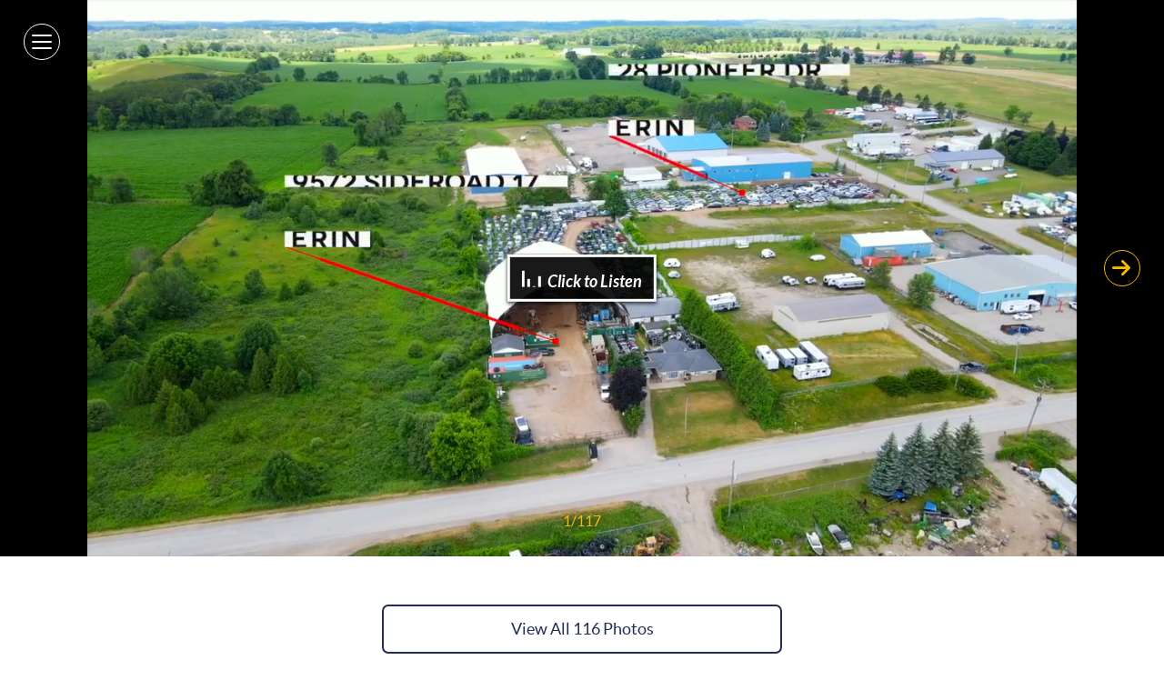

--- FILE ---
content_type: text/html; charset=UTF-8
request_url: https://tours.canadapropertytours.ca/public/vtour/display/2020491
body_size: 66272
content:
<!DOCTYPE html>
<!--[if IE 9]> <html class="ie9"> <![endif]-->
  <head>
    <title>9572 Sideroad 17, Erin ON N0B 1T0, Canada - Virtual Tour</title><meta name="description" content="Virtual Tour of 9572 Sideroad 17, Erin ON N0B 1T0, Canada."/><meta name="keywords" content="9572 Sideroad 17, Erin ON N0B 1T0, Canada,virtual tour,virtual tours,360 virtual tour,360 virtual tours,real estate virtual tour,virtual tour of,virtual tour of home,virtual tour of homes"/><meta name="ICBM" content="43.779758, -80.085663" />
<meta name="geo.position" content="43.779758;-80.085663" />
<meta name="geo.region" content="CA-ON" />
<meta name="geo.placename" content="Erin" />
<link rel="canonical" href="http://tours.canadapropertytours.ca/2020491?a=1" />
<meta property="og:title" content="9572 Sideroad 17, Erin ON N0B 1T0, Canada - Virtual Tour"/>
<meta property="og:type" content="article"/>
<meta property="og:description" content="Virtual Tour of 9572 Sideroad 17, Erin ON N0B 1T0, Canada."/>
<meta property="og:url" content="http://tours.canadapropertytours.ca/public/vtour/display/2020491?a=1"/>
<meta property="og:image" content="http://cdn-cloudfront.tourbuzz.net/www/db_images/tour/2020491/photo_73338957-666x500.jpg"/><meta property="og:image:type" content="image/jpeg"/><meta property="og:image:width" content="666"/><meta property="og:image:height" content="500"/><meta property="og:image:alt" content="D.W.Gould Realty Advisors Inc.,Brokerage"/><link rel="image_src" href="http://cdn-cloudfront.tourbuzz.net/www/db_images/tour/2020491/photo_73338957-666x500.jpg"/><!-- vtour/skin shared analytics -->
<script>
  (function(i,s,o,g,r,a,m){i['GoogleAnalyticsObject']=r;i[r]=i[r]||function(){
  (i[r].q=i[r].q||[]).push(arguments)},i[r].l=1*new Date();a=s.createElement(o),
      m=s.getElementsByTagName(o)[0];a.async=1;a.src=g;m.parentNode.insertBefore(a,m)
      })(window,document,'script','https://www.google-analytics.com/analytics.js','ga');

  ga('create', 'UA-1938451-4', 'auto');
  ga('set', 'dimension1', 'vulture');
  ga('set', 'dimension2', '8511');

  ga('send', 'pageview');
  ga('send', 'event', 'Tour Viewing', 'Tour Loaded', 'okBranding=true', {nonInteraction:true});
</script>

<script type="text/javascript">
  // install Google Analytics "still-on-page" handler
  (function continuousOnPageTracker() {
    var recordAgainInSeconds = 5;
    var recordPing = function() {
      ga('send', 'event', 'Tour Viewing', 'Visitor Still Here', 'okBranding=true', {nonInteraction:true});
    };
    var schedulePing = function() {
      setTimeout(recordPingAndReschedule, recordAgainInSeconds * 1000);
      recordAgainInSeconds += recordAgainInSeconds; // 2^n exponential decay
    };
    var recordPingAndReschedule = function() {
      recordPing();
      schedulePing();
    };
    schedulePing();
  })();
</script>


        <!-- AddThis share configuration. Do not remove this comment -->
        <script type="text/javascript">
            var addthis_share = {"url":"http:\/\/tours.canadapropertytours.ca\/public\/vtour\/display\/2020491?a=1","title":"9572 Sideroad 17, Erin ON N0B 1T0, Canada - Virtual Tour"}
        </script>
    <meta charset="UTF-8">
    <meta name="viewport" content="width=device-width, initial-scale=1" />
    <!--[if lt IE 9]>
        <link rel='stylesheet' href='https://s3.amazonaws.com/plumage.tourbuzz.net/vulture/9a3720ae4002c4821e0f05730386e00d3fdf720a/styles/ie.css' type='text/css'>
    <![endif]-->

    <!-- Google Fonts -->
    <link href='https://fonts.googleapis.com/css?family=Lato:400,400italic,700,700italic' rel='stylesheet' type='text/css'>

    <!-- Google Recaptcha -->
    <script src="https://www.google.com/recaptcha/api.js" async defer></script>

    <!-- Tour Data -->
    <script type='text/javascript'>
      window.tourData = {"player":{"title":"9572 Sideroad 17, Erin ON N0B 1T0, Canada","manifest":"http:\/\/tb-design-engine.s3.amazonaws.com\/vulture\/9a3720ae4002c4821e0f05730386e00d3fdf720a\/manifest.yml","customCss":"http:\/\/d35xu3ehz81scs.cloudfront.net\/design\/vulture\/9a3720ae4002c4821e0f05730386e00d3fdf720a?custom_vars=%7B%22colors%22%3A%7B%22background-color%22%3A%22%23ffffff%22%2C%22primary-color%22%3A%22%23212d56%22%2C%22section-bg-color%22%3A%22%23ffffff%22%2C%22section-primary-color%22%3A%22%23212d56%22%2C%22highlight-reel-color%22%3A%22%23f9ba04%22%2C%22image-title-color%22%3A%22%23f9ba04%22%2C%22overlay-color%22%3A%22%23212d56%22%2C%22highlight-reel-complete-bg-color%22%3A%22%23000000%22%2C%22highlight-reel-complete-font-color%22%3A%22%23ffffff%22%2C%22highlight-reel-letterbox-bg-color%22%3A%22%23000000%22%2C%22property-status-background-color%22%3A%22%23212d56%22%2C%22property-status-font-color%22%3A%22%23ffffff%22%2C%22open-house-background-color%22%3A%22%232d2d2d%22%2C%22open-house-font-color%22%3A%22%23ffffff%22%2C%22immersive-3d-controls-color%22%3A%22%23f9ba04%22%7D%2C%22fonts%22%3A%7B%22fontBase%22%3A%22Lato%22%7D%7D"},"design":{"photo_slots":{},"autoplay":true,"initial_floorplan_mode":"show","headings":{},"metaData":{"fontBase":"Lato","addressHeadingVisibility":"Hide on Unbranded","agentImageVisibility":"Show","mediaLayoutStyle":"Inline","heroCarouselDisplay":"Primary Video Followed By All Photos","heroVideoInline":"Default","videoDisplayDuplication":"Show only if there are 2+ videos: display only the non-primary videos","shortcutBar":"Hide","highlightReelHeadlines":"Hide","highlightReelTitleDescription":"Hide","highlightReelTitleDescriptionSize":"Small","imageTitleDescription":"Show","imageTitleDescriptionSize":"Small","imageTitleDescriptionLocation":"Top Left","slideshowTransition":"Crossfade","highlightReelTransition":"Crossfade","openHouseStyle":"Static","orderOfSections":"Overview, Media, Neighborhood, Contact Info, Contact Form","orderOfContent":"Videos,Photos,Panos,3D Tours,Floorplans","highlightReelLetterbox":"Letterbox","highlightReelCounter":"Show","panoScrollButton":"Show","audioButton":"Standard","audioAnimation":"Static","highlightReelAudio":"Show"},"csrf":{"jeaJhHNREB1235":"2026-01-20T10:50:52-06:00.857a04706890d816e6773a73b4530937b85309e3f59b0978b9e5ec7fe90ce98e"},"name":"Vignette"},"tour":{"id":"2020491","preview":false,"matterport":"https:\/\/my.matterport.com\/show\/?m=X4cykugeUsF","matterport_label":"3D Virtual Tour (House)","neighborhood_url":"https:\/\/www.tourbuzz.net\/public\/vtour\/neighborhood\/2020491","custom_links":[{"title":"3D Virtual Tour (Office)","url":"https:\/\/my.matterport.com\/show\/?m=nz6vko3S6U8","display_style":"iframe"}],"property":{"address":{"street_1":"9572 Sideroad 17","city":"Erin","state":"ON","zip":"N0B 1T0","country":"Canada"}},"agents":[{"name":"Derek Gould","broker":"D.W.Gould Realty Advisors Inc.,Brokerage","phone":"416-802-4499","website":"http:\/\/www.dwgra.com","title":"Broker of Record","email":"derek.gould@dwgra.com","portrait":[{"width":150,"height":200,"url":"https:\/\/d294achcvvsx41.cloudfront.net\/www\/db_images\/customer\/437054\/photo.png?v=20241103-172011"}],"logo":[{"width":282,"height":100,"url":"https:\/\/d294achcvvsx41.cloudfront.net\/www\/db_images\/customer\/437054\/logo.jpg?v=20241103-172011"}],"other_tours":"\/customer-portal\/437054\/tours"}],"sponsor":{"url":"http:\/\/canadapropertytours.ca","name":"Canada Property Tours","template":"Produced by %link%"},"share":{"emailer_service":"https:\/\/tours.canadapropertytours.ca\/public\/vtour\/emailTour\/2020491\/\/1","social_sharing":true},"stats":{"tour_url_template":"\/public\/vtour\/recordtourevent\/{tourId}\/Tour","medium_url_template":"\/public\/vtour\/recordtourevent\/{tourId}\/{mediaType}\/{mediumId}"},"media":{"buckets":{"basic":[{"type":"Video","id":"422688","poster":"https:\/\/d294achcvvsx41.cloudfront.net\/www\/db_images\/tour\/2020491\/video_clip_422688-1280x720.jpg?v=1699032376","durationMS":324000,"ducking":0,"name":"Property Video","hasAudioChannel":true,"derivatives":[{"url":"https:\/\/d294achcvvsx41.cloudfront.net\/www\/db_images\/tour\/2020491\/video_clip_422688-hd.mp4?v=1699032376","width":1280,"height":720},{"url":"https:\/\/d294achcvvsx41.cloudfront.net\/www\/db_images\/tour\/2020491\/video_clip_422688-mobile.mp4?v=1699032376","width":480,"height":270},{"url":"https:\/\/d294achcvvsx41.cloudfront.net\/www\/db_images\/tour\/2020491\/video_clip_422688-1920x1080.mp4?v=1699032376","width":1920,"height":1080}],"HLSPlaylist":"https:\/\/d294achcvvsx41.cloudfront.net\/www\/db_images\/tour\/2020491\/video_clip_422688-hls_playlist.m3u8?v=1699032376"},{"id":"73338957","type":"Photo","name":"Aerial","derivatives":[{"width":100,"height":67,"url":"https:\/\/d294achcvvsx41.cloudfront.net\/www\/db_images\/tour\/2020491\/photo_73338957-100x75.jpg"},{"width":220,"height":147,"url":"https:\/\/d294achcvvsx41.cloudfront.net\/www\/db_images\/tour\/2020491\/photo_73338957-220x165.jpg"},{"width":666,"height":444,"url":"https:\/\/d294achcvvsx41.cloudfront.net\/www\/db_images\/tour\/2020491\/photo_73338957-666x500.jpg"},{"width":1500,"height":1000,"url":"https:\/\/d294achcvvsx41.cloudfront.net\/www\/db_images\/tour\/2020491\/photo_73338957-1500x1000.jpg"},{"width":1299,"height":866,"url":"https:\/\/d294achcvvsx41.cloudfront.net\/www\/db_images\/tour\/2020491\/photo_73338957-1300x866.jpg"},{"width":1100,"height":733,"url":"https:\/\/d294achcvvsx41.cloudfront.net\/www\/db_images\/tour\/2020491\/photo_73338957-1100x733.jpg"},{"width":900,"height":600,"url":"https:\/\/d294achcvvsx41.cloudfront.net\/www\/db_images\/tour\/2020491\/photo_73338957-900x600.jpg"},{"width":699,"height":466,"url":"https:\/\/d294achcvvsx41.cloudfront.net\/www\/db_images\/tour\/2020491\/photo_73338957-700x466.jpg"},{"width":500,"height":333,"url":"https:\/\/d294achcvvsx41.cloudfront.net\/www\/db_images\/tour\/2020491\/photo_73338957-500x333.jpg"},{"width":2001,"height":1333,"url":"https:\/\/d294achcvvsx41.cloudfront.net\/www\/db_images\/tour\/2020491\/photo_73338957-2000x1333.jpg"},{"width":2600,"height":1733,"url":"https:\/\/d294achcvvsx41.cloudfront.net\/www\/db_images\/tour\/2020491\/photo_73338957-2600x1733.jpg"}],"durationMS":3000,"ducking":25},{"id":"73338958","type":"Photo","name":"Aerial","derivatives":[{"width":100,"height":67,"url":"https:\/\/d294achcvvsx41.cloudfront.net\/www\/db_images\/tour\/2020491\/photo_73338958-100x75.jpg"},{"width":220,"height":147,"url":"https:\/\/d294achcvvsx41.cloudfront.net\/www\/db_images\/tour\/2020491\/photo_73338958-220x165.jpg"},{"width":666,"height":444,"url":"https:\/\/d294achcvvsx41.cloudfront.net\/www\/db_images\/tour\/2020491\/photo_73338958-666x500.jpg"},{"width":1500,"height":1000,"url":"https:\/\/d294achcvvsx41.cloudfront.net\/www\/db_images\/tour\/2020491\/photo_73338958-1500x1000.jpg"},{"width":1299,"height":866,"url":"https:\/\/d294achcvvsx41.cloudfront.net\/www\/db_images\/tour\/2020491\/photo_73338958-1300x866.jpg"},{"width":1100,"height":733,"url":"https:\/\/d294achcvvsx41.cloudfront.net\/www\/db_images\/tour\/2020491\/photo_73338958-1100x733.jpg"},{"width":900,"height":600,"url":"https:\/\/d294achcvvsx41.cloudfront.net\/www\/db_images\/tour\/2020491\/photo_73338958-900x600.jpg"},{"width":699,"height":466,"url":"https:\/\/d294achcvvsx41.cloudfront.net\/www\/db_images\/tour\/2020491\/photo_73338958-700x466.jpg"},{"width":500,"height":333,"url":"https:\/\/d294achcvvsx41.cloudfront.net\/www\/db_images\/tour\/2020491\/photo_73338958-500x333.jpg"},{"width":2001,"height":1333,"url":"https:\/\/d294achcvvsx41.cloudfront.net\/www\/db_images\/tour\/2020491\/photo_73338958-2000x1333.jpg"},{"width":2600,"height":1733,"url":"https:\/\/d294achcvvsx41.cloudfront.net\/www\/db_images\/tour\/2020491\/photo_73338958-2600x1733.jpg"}],"durationMS":3000,"ducking":25},{"id":"73338959","type":"Photo","name":"Aerial","derivatives":[{"width":100,"height":67,"url":"https:\/\/d294achcvvsx41.cloudfront.net\/www\/db_images\/tour\/2020491\/photo_73338959-100x75.jpg"},{"width":220,"height":147,"url":"https:\/\/d294achcvvsx41.cloudfront.net\/www\/db_images\/tour\/2020491\/photo_73338959-220x165.jpg"},{"width":666,"height":444,"url":"https:\/\/d294achcvvsx41.cloudfront.net\/www\/db_images\/tour\/2020491\/photo_73338959-666x500.jpg"},{"width":1500,"height":1000,"url":"https:\/\/d294achcvvsx41.cloudfront.net\/www\/db_images\/tour\/2020491\/photo_73338959-1500x1000.jpg"},{"width":1299,"height":866,"url":"https:\/\/d294achcvvsx41.cloudfront.net\/www\/db_images\/tour\/2020491\/photo_73338959-1300x866.jpg"},{"width":1100,"height":733,"url":"https:\/\/d294achcvvsx41.cloudfront.net\/www\/db_images\/tour\/2020491\/photo_73338959-1100x733.jpg"},{"width":900,"height":600,"url":"https:\/\/d294achcvvsx41.cloudfront.net\/www\/db_images\/tour\/2020491\/photo_73338959-900x600.jpg"},{"width":699,"height":466,"url":"https:\/\/d294achcvvsx41.cloudfront.net\/www\/db_images\/tour\/2020491\/photo_73338959-700x466.jpg"},{"width":500,"height":333,"url":"https:\/\/d294achcvvsx41.cloudfront.net\/www\/db_images\/tour\/2020491\/photo_73338959-500x333.jpg"},{"width":2001,"height":1333,"url":"https:\/\/d294achcvvsx41.cloudfront.net\/www\/db_images\/tour\/2020491\/photo_73338959-2000x1333.jpg"},{"width":2600,"height":1733,"url":"https:\/\/d294achcvvsx41.cloudfront.net\/www\/db_images\/tour\/2020491\/photo_73338959-2600x1733.jpg"}],"durationMS":3000,"ducking":25},{"id":"73338960","type":"Photo","name":"Aerial","derivatives":[{"width":100,"height":67,"url":"https:\/\/d294achcvvsx41.cloudfront.net\/www\/db_images\/tour\/2020491\/photo_73338960-100x75.jpg"},{"width":220,"height":147,"url":"https:\/\/d294achcvvsx41.cloudfront.net\/www\/db_images\/tour\/2020491\/photo_73338960-220x165.jpg"},{"width":666,"height":444,"url":"https:\/\/d294achcvvsx41.cloudfront.net\/www\/db_images\/tour\/2020491\/photo_73338960-666x500.jpg"},{"width":1500,"height":1000,"url":"https:\/\/d294achcvvsx41.cloudfront.net\/www\/db_images\/tour\/2020491\/photo_73338960-1500x1000.jpg"},{"width":1299,"height":866,"url":"https:\/\/d294achcvvsx41.cloudfront.net\/www\/db_images\/tour\/2020491\/photo_73338960-1300x866.jpg"},{"width":1100,"height":733,"url":"https:\/\/d294achcvvsx41.cloudfront.net\/www\/db_images\/tour\/2020491\/photo_73338960-1100x733.jpg"},{"width":900,"height":600,"url":"https:\/\/d294achcvvsx41.cloudfront.net\/www\/db_images\/tour\/2020491\/photo_73338960-900x600.jpg"},{"width":699,"height":466,"url":"https:\/\/d294achcvvsx41.cloudfront.net\/www\/db_images\/tour\/2020491\/photo_73338960-700x466.jpg"},{"width":500,"height":333,"url":"https:\/\/d294achcvvsx41.cloudfront.net\/www\/db_images\/tour\/2020491\/photo_73338960-500x333.jpg"},{"width":2001,"height":1333,"url":"https:\/\/d294achcvvsx41.cloudfront.net\/www\/db_images\/tour\/2020491\/photo_73338960-2000x1333.jpg"},{"width":2600,"height":1733,"url":"https:\/\/d294achcvvsx41.cloudfront.net\/www\/db_images\/tour\/2020491\/photo_73338960-2600x1733.jpg"}],"durationMS":3000,"ducking":25},{"id":"73338961","type":"Photo","name":"Aerial","derivatives":[{"width":100,"height":67,"url":"https:\/\/d294achcvvsx41.cloudfront.net\/www\/db_images\/tour\/2020491\/photo_73338961-100x75.jpg"},{"width":220,"height":147,"url":"https:\/\/d294achcvvsx41.cloudfront.net\/www\/db_images\/tour\/2020491\/photo_73338961-220x165.jpg"},{"width":666,"height":444,"url":"https:\/\/d294achcvvsx41.cloudfront.net\/www\/db_images\/tour\/2020491\/photo_73338961-666x500.jpg"},{"width":1500,"height":1000,"url":"https:\/\/d294achcvvsx41.cloudfront.net\/www\/db_images\/tour\/2020491\/photo_73338961-1500x1000.jpg"},{"width":1299,"height":866,"url":"https:\/\/d294achcvvsx41.cloudfront.net\/www\/db_images\/tour\/2020491\/photo_73338961-1300x866.jpg"},{"width":1100,"height":733,"url":"https:\/\/d294achcvvsx41.cloudfront.net\/www\/db_images\/tour\/2020491\/photo_73338961-1100x733.jpg"},{"width":900,"height":600,"url":"https:\/\/d294achcvvsx41.cloudfront.net\/www\/db_images\/tour\/2020491\/photo_73338961-900x600.jpg"},{"width":699,"height":466,"url":"https:\/\/d294achcvvsx41.cloudfront.net\/www\/db_images\/tour\/2020491\/photo_73338961-700x466.jpg"},{"width":500,"height":333,"url":"https:\/\/d294achcvvsx41.cloudfront.net\/www\/db_images\/tour\/2020491\/photo_73338961-500x333.jpg"},{"width":2001,"height":1333,"url":"https:\/\/d294achcvvsx41.cloudfront.net\/www\/db_images\/tour\/2020491\/photo_73338961-2000x1333.jpg"},{"width":2600,"height":1733,"url":"https:\/\/d294achcvvsx41.cloudfront.net\/www\/db_images\/tour\/2020491\/photo_73338961-2600x1733.jpg"}],"durationMS":3000,"ducking":25},{"id":"73338962","type":"Photo","name":"Aerial","derivatives":[{"width":100,"height":67,"url":"https:\/\/d294achcvvsx41.cloudfront.net\/www\/db_images\/tour\/2020491\/photo_73338962-100x75.jpg"},{"width":220,"height":147,"url":"https:\/\/d294achcvvsx41.cloudfront.net\/www\/db_images\/tour\/2020491\/photo_73338962-220x165.jpg"},{"width":666,"height":444,"url":"https:\/\/d294achcvvsx41.cloudfront.net\/www\/db_images\/tour\/2020491\/photo_73338962-666x500.jpg"},{"width":1500,"height":1000,"url":"https:\/\/d294achcvvsx41.cloudfront.net\/www\/db_images\/tour\/2020491\/photo_73338962-1500x1000.jpg"},{"width":1299,"height":866,"url":"https:\/\/d294achcvvsx41.cloudfront.net\/www\/db_images\/tour\/2020491\/photo_73338962-1300x866.jpg"},{"width":1100,"height":733,"url":"https:\/\/d294achcvvsx41.cloudfront.net\/www\/db_images\/tour\/2020491\/photo_73338962-1100x733.jpg"},{"width":900,"height":600,"url":"https:\/\/d294achcvvsx41.cloudfront.net\/www\/db_images\/tour\/2020491\/photo_73338962-900x600.jpg"},{"width":699,"height":466,"url":"https:\/\/d294achcvvsx41.cloudfront.net\/www\/db_images\/tour\/2020491\/photo_73338962-700x466.jpg"},{"width":500,"height":333,"url":"https:\/\/d294achcvvsx41.cloudfront.net\/www\/db_images\/tour\/2020491\/photo_73338962-500x333.jpg"},{"width":2001,"height":1333,"url":"https:\/\/d294achcvvsx41.cloudfront.net\/www\/db_images\/tour\/2020491\/photo_73338962-2000x1333.jpg"},{"width":2600,"height":1733,"url":"https:\/\/d294achcvvsx41.cloudfront.net\/www\/db_images\/tour\/2020491\/photo_73338962-2600x1733.jpg"}],"durationMS":3000,"ducking":25},{"id":"73338963","type":"Photo","name":"Aerial","derivatives":[{"width":100,"height":67,"url":"https:\/\/d294achcvvsx41.cloudfront.net\/www\/db_images\/tour\/2020491\/photo_73338963-100x75.jpg"},{"width":220,"height":147,"url":"https:\/\/d294achcvvsx41.cloudfront.net\/www\/db_images\/tour\/2020491\/photo_73338963-220x165.jpg"},{"width":666,"height":444,"url":"https:\/\/d294achcvvsx41.cloudfront.net\/www\/db_images\/tour\/2020491\/photo_73338963-666x500.jpg"},{"width":1500,"height":1000,"url":"https:\/\/d294achcvvsx41.cloudfront.net\/www\/db_images\/tour\/2020491\/photo_73338963-1500x1000.jpg"},{"width":1299,"height":866,"url":"https:\/\/d294achcvvsx41.cloudfront.net\/www\/db_images\/tour\/2020491\/photo_73338963-1300x866.jpg"},{"width":1100,"height":733,"url":"https:\/\/d294achcvvsx41.cloudfront.net\/www\/db_images\/tour\/2020491\/photo_73338963-1100x733.jpg"},{"width":900,"height":600,"url":"https:\/\/d294achcvvsx41.cloudfront.net\/www\/db_images\/tour\/2020491\/photo_73338963-900x600.jpg"},{"width":699,"height":466,"url":"https:\/\/d294achcvvsx41.cloudfront.net\/www\/db_images\/tour\/2020491\/photo_73338963-700x466.jpg"},{"width":500,"height":333,"url":"https:\/\/d294achcvvsx41.cloudfront.net\/www\/db_images\/tour\/2020491\/photo_73338963-500x333.jpg"},{"width":2001,"height":1333,"url":"https:\/\/d294achcvvsx41.cloudfront.net\/www\/db_images\/tour\/2020491\/photo_73338963-2000x1333.jpg"},{"width":2600,"height":1733,"url":"https:\/\/d294achcvvsx41.cloudfront.net\/www\/db_images\/tour\/2020491\/photo_73338963-2600x1733.jpg"}],"durationMS":3000,"ducking":25},{"id":"73338964","type":"Photo","name":"Aerial","derivatives":[{"width":100,"height":67,"url":"https:\/\/d294achcvvsx41.cloudfront.net\/www\/db_images\/tour\/2020491\/photo_73338964-100x75.jpg"},{"width":220,"height":147,"url":"https:\/\/d294achcvvsx41.cloudfront.net\/www\/db_images\/tour\/2020491\/photo_73338964-220x165.jpg"},{"width":666,"height":444,"url":"https:\/\/d294achcvvsx41.cloudfront.net\/www\/db_images\/tour\/2020491\/photo_73338964-666x500.jpg"},{"width":1500,"height":1000,"url":"https:\/\/d294achcvvsx41.cloudfront.net\/www\/db_images\/tour\/2020491\/photo_73338964-1500x1000.jpg"},{"width":1299,"height":866,"url":"https:\/\/d294achcvvsx41.cloudfront.net\/www\/db_images\/tour\/2020491\/photo_73338964-1300x866.jpg"},{"width":1100,"height":733,"url":"https:\/\/d294achcvvsx41.cloudfront.net\/www\/db_images\/tour\/2020491\/photo_73338964-1100x733.jpg"},{"width":900,"height":600,"url":"https:\/\/d294achcvvsx41.cloudfront.net\/www\/db_images\/tour\/2020491\/photo_73338964-900x600.jpg"},{"width":699,"height":466,"url":"https:\/\/d294achcvvsx41.cloudfront.net\/www\/db_images\/tour\/2020491\/photo_73338964-700x466.jpg"},{"width":500,"height":333,"url":"https:\/\/d294achcvvsx41.cloudfront.net\/www\/db_images\/tour\/2020491\/photo_73338964-500x333.jpg"},{"width":2001,"height":1333,"url":"https:\/\/d294achcvvsx41.cloudfront.net\/www\/db_images\/tour\/2020491\/photo_73338964-2000x1333.jpg"},{"width":2600,"height":1733,"url":"https:\/\/d294achcvvsx41.cloudfront.net\/www\/db_images\/tour\/2020491\/photo_73338964-2600x1733.jpg"}],"durationMS":3000,"ducking":25},{"id":"73338965","type":"Photo","name":"Aerial","derivatives":[{"width":100,"height":67,"url":"https:\/\/d294achcvvsx41.cloudfront.net\/www\/db_images\/tour\/2020491\/photo_73338965-100x75.jpg"},{"width":220,"height":147,"url":"https:\/\/d294achcvvsx41.cloudfront.net\/www\/db_images\/tour\/2020491\/photo_73338965-220x165.jpg"},{"width":666,"height":444,"url":"https:\/\/d294achcvvsx41.cloudfront.net\/www\/db_images\/tour\/2020491\/photo_73338965-666x500.jpg"},{"width":1500,"height":1000,"url":"https:\/\/d294achcvvsx41.cloudfront.net\/www\/db_images\/tour\/2020491\/photo_73338965-1500x1000.jpg"},{"width":1299,"height":866,"url":"https:\/\/d294achcvvsx41.cloudfront.net\/www\/db_images\/tour\/2020491\/photo_73338965-1300x866.jpg"},{"width":1100,"height":733,"url":"https:\/\/d294achcvvsx41.cloudfront.net\/www\/db_images\/tour\/2020491\/photo_73338965-1100x733.jpg"},{"width":900,"height":600,"url":"https:\/\/d294achcvvsx41.cloudfront.net\/www\/db_images\/tour\/2020491\/photo_73338965-900x600.jpg"},{"width":699,"height":466,"url":"https:\/\/d294achcvvsx41.cloudfront.net\/www\/db_images\/tour\/2020491\/photo_73338965-700x466.jpg"},{"width":500,"height":333,"url":"https:\/\/d294achcvvsx41.cloudfront.net\/www\/db_images\/tour\/2020491\/photo_73338965-500x333.jpg"},{"width":2001,"height":1333,"url":"https:\/\/d294achcvvsx41.cloudfront.net\/www\/db_images\/tour\/2020491\/photo_73338965-2000x1333.jpg"},{"width":2600,"height":1733,"url":"https:\/\/d294achcvvsx41.cloudfront.net\/www\/db_images\/tour\/2020491\/photo_73338965-2600x1733.jpg"}],"durationMS":3000,"ducking":25},{"id":"73338966","type":"Photo","name":"Aerial","derivatives":[{"width":100,"height":67,"url":"https:\/\/d294achcvvsx41.cloudfront.net\/www\/db_images\/tour\/2020491\/photo_73338966-100x75.jpg"},{"width":220,"height":147,"url":"https:\/\/d294achcvvsx41.cloudfront.net\/www\/db_images\/tour\/2020491\/photo_73338966-220x165.jpg"},{"width":666,"height":444,"url":"https:\/\/d294achcvvsx41.cloudfront.net\/www\/db_images\/tour\/2020491\/photo_73338966-666x500.jpg"},{"width":1500,"height":1000,"url":"https:\/\/d294achcvvsx41.cloudfront.net\/www\/db_images\/tour\/2020491\/photo_73338966-1500x1000.jpg"},{"width":1299,"height":866,"url":"https:\/\/d294achcvvsx41.cloudfront.net\/www\/db_images\/tour\/2020491\/photo_73338966-1300x866.jpg"},{"width":1100,"height":733,"url":"https:\/\/d294achcvvsx41.cloudfront.net\/www\/db_images\/tour\/2020491\/photo_73338966-1100x733.jpg"},{"width":900,"height":600,"url":"https:\/\/d294achcvvsx41.cloudfront.net\/www\/db_images\/tour\/2020491\/photo_73338966-900x600.jpg"},{"width":699,"height":466,"url":"https:\/\/d294achcvvsx41.cloudfront.net\/www\/db_images\/tour\/2020491\/photo_73338966-700x466.jpg"},{"width":500,"height":333,"url":"https:\/\/d294achcvvsx41.cloudfront.net\/www\/db_images\/tour\/2020491\/photo_73338966-500x333.jpg"},{"width":2001,"height":1333,"url":"https:\/\/d294achcvvsx41.cloudfront.net\/www\/db_images\/tour\/2020491\/photo_73338966-2000x1333.jpg"},{"width":2600,"height":1733,"url":"https:\/\/d294achcvvsx41.cloudfront.net\/www\/db_images\/tour\/2020491\/photo_73338966-2600x1733.jpg"}],"durationMS":3000,"ducking":25},{"id":"73338967","type":"Photo","name":"Aerial","derivatives":[{"width":100,"height":67,"url":"https:\/\/d294achcvvsx41.cloudfront.net\/www\/db_images\/tour\/2020491\/photo_73338967-100x75.jpg"},{"width":220,"height":147,"url":"https:\/\/d294achcvvsx41.cloudfront.net\/www\/db_images\/tour\/2020491\/photo_73338967-220x165.jpg"},{"width":666,"height":444,"url":"https:\/\/d294achcvvsx41.cloudfront.net\/www\/db_images\/tour\/2020491\/photo_73338967-666x500.jpg"},{"width":1500,"height":1000,"url":"https:\/\/d294achcvvsx41.cloudfront.net\/www\/db_images\/tour\/2020491\/photo_73338967-1500x1000.jpg"},{"width":1299,"height":866,"url":"https:\/\/d294achcvvsx41.cloudfront.net\/www\/db_images\/tour\/2020491\/photo_73338967-1300x866.jpg"},{"width":1100,"height":733,"url":"https:\/\/d294achcvvsx41.cloudfront.net\/www\/db_images\/tour\/2020491\/photo_73338967-1100x733.jpg"},{"width":900,"height":600,"url":"https:\/\/d294achcvvsx41.cloudfront.net\/www\/db_images\/tour\/2020491\/photo_73338967-900x600.jpg"},{"width":699,"height":466,"url":"https:\/\/d294achcvvsx41.cloudfront.net\/www\/db_images\/tour\/2020491\/photo_73338967-700x466.jpg"},{"width":500,"height":333,"url":"https:\/\/d294achcvvsx41.cloudfront.net\/www\/db_images\/tour\/2020491\/photo_73338967-500x333.jpg"},{"width":2001,"height":1333,"url":"https:\/\/d294achcvvsx41.cloudfront.net\/www\/db_images\/tour\/2020491\/photo_73338967-2000x1333.jpg"},{"width":2600,"height":1733,"url":"https:\/\/d294achcvvsx41.cloudfront.net\/www\/db_images\/tour\/2020491\/photo_73338967-2600x1733.jpg"}],"durationMS":3000,"ducking":25},{"id":"73338968","type":"Photo","name":"Aerial","derivatives":[{"width":100,"height":67,"url":"https:\/\/d294achcvvsx41.cloudfront.net\/www\/db_images\/tour\/2020491\/photo_73338968-100x75.jpg"},{"width":220,"height":147,"url":"https:\/\/d294achcvvsx41.cloudfront.net\/www\/db_images\/tour\/2020491\/photo_73338968-220x165.jpg"},{"width":666,"height":444,"url":"https:\/\/d294achcvvsx41.cloudfront.net\/www\/db_images\/tour\/2020491\/photo_73338968-666x500.jpg"},{"width":1500,"height":1000,"url":"https:\/\/d294achcvvsx41.cloudfront.net\/www\/db_images\/tour\/2020491\/photo_73338968-1500x1000.jpg"},{"width":1299,"height":866,"url":"https:\/\/d294achcvvsx41.cloudfront.net\/www\/db_images\/tour\/2020491\/photo_73338968-1300x866.jpg"},{"width":1100,"height":733,"url":"https:\/\/d294achcvvsx41.cloudfront.net\/www\/db_images\/tour\/2020491\/photo_73338968-1100x733.jpg"},{"width":900,"height":600,"url":"https:\/\/d294achcvvsx41.cloudfront.net\/www\/db_images\/tour\/2020491\/photo_73338968-900x600.jpg"},{"width":699,"height":466,"url":"https:\/\/d294achcvvsx41.cloudfront.net\/www\/db_images\/tour\/2020491\/photo_73338968-700x466.jpg"},{"width":500,"height":333,"url":"https:\/\/d294achcvvsx41.cloudfront.net\/www\/db_images\/tour\/2020491\/photo_73338968-500x333.jpg"},{"width":2001,"height":1333,"url":"https:\/\/d294achcvvsx41.cloudfront.net\/www\/db_images\/tour\/2020491\/photo_73338968-2000x1333.jpg"},{"width":2600,"height":1733,"url":"https:\/\/d294achcvvsx41.cloudfront.net\/www\/db_images\/tour\/2020491\/photo_73338968-2600x1733.jpg"}],"durationMS":3000,"ducking":25},{"id":"73338969","type":"Photo","name":"Aerial","derivatives":[{"width":100,"height":67,"url":"https:\/\/d294achcvvsx41.cloudfront.net\/www\/db_images\/tour\/2020491\/photo_73338969-100x75.jpg"},{"width":220,"height":147,"url":"https:\/\/d294achcvvsx41.cloudfront.net\/www\/db_images\/tour\/2020491\/photo_73338969-220x165.jpg"},{"width":666,"height":444,"url":"https:\/\/d294achcvvsx41.cloudfront.net\/www\/db_images\/tour\/2020491\/photo_73338969-666x500.jpg"},{"width":1500,"height":1000,"url":"https:\/\/d294achcvvsx41.cloudfront.net\/www\/db_images\/tour\/2020491\/photo_73338969-1500x1000.jpg"},{"width":1299,"height":866,"url":"https:\/\/d294achcvvsx41.cloudfront.net\/www\/db_images\/tour\/2020491\/photo_73338969-1300x866.jpg"},{"width":1100,"height":733,"url":"https:\/\/d294achcvvsx41.cloudfront.net\/www\/db_images\/tour\/2020491\/photo_73338969-1100x733.jpg"},{"width":900,"height":600,"url":"https:\/\/d294achcvvsx41.cloudfront.net\/www\/db_images\/tour\/2020491\/photo_73338969-900x600.jpg"},{"width":699,"height":466,"url":"https:\/\/d294achcvvsx41.cloudfront.net\/www\/db_images\/tour\/2020491\/photo_73338969-700x466.jpg"},{"width":500,"height":333,"url":"https:\/\/d294achcvvsx41.cloudfront.net\/www\/db_images\/tour\/2020491\/photo_73338969-500x333.jpg"},{"width":2001,"height":1333,"url":"https:\/\/d294achcvvsx41.cloudfront.net\/www\/db_images\/tour\/2020491\/photo_73338969-2000x1333.jpg"},{"width":2600,"height":1733,"url":"https:\/\/d294achcvvsx41.cloudfront.net\/www\/db_images\/tour\/2020491\/photo_73338969-2600x1733.jpg"}],"durationMS":3000,"ducking":25},{"id":"73338970","type":"Photo","name":"Aerial","derivatives":[{"width":100,"height":67,"url":"https:\/\/d294achcvvsx41.cloudfront.net\/www\/db_images\/tour\/2020491\/photo_73338970-100x75.jpg"},{"width":220,"height":147,"url":"https:\/\/d294achcvvsx41.cloudfront.net\/www\/db_images\/tour\/2020491\/photo_73338970-220x165.jpg"},{"width":666,"height":444,"url":"https:\/\/d294achcvvsx41.cloudfront.net\/www\/db_images\/tour\/2020491\/photo_73338970-666x500.jpg"},{"width":1500,"height":1000,"url":"https:\/\/d294achcvvsx41.cloudfront.net\/www\/db_images\/tour\/2020491\/photo_73338970-1500x1000.jpg"},{"width":1299,"height":866,"url":"https:\/\/d294achcvvsx41.cloudfront.net\/www\/db_images\/tour\/2020491\/photo_73338970-1300x866.jpg"},{"width":1100,"height":733,"url":"https:\/\/d294achcvvsx41.cloudfront.net\/www\/db_images\/tour\/2020491\/photo_73338970-1100x733.jpg"},{"width":900,"height":600,"url":"https:\/\/d294achcvvsx41.cloudfront.net\/www\/db_images\/tour\/2020491\/photo_73338970-900x600.jpg"},{"width":699,"height":466,"url":"https:\/\/d294achcvvsx41.cloudfront.net\/www\/db_images\/tour\/2020491\/photo_73338970-700x466.jpg"},{"width":500,"height":333,"url":"https:\/\/d294achcvvsx41.cloudfront.net\/www\/db_images\/tour\/2020491\/photo_73338970-500x333.jpg"},{"width":2001,"height":1333,"url":"https:\/\/d294achcvvsx41.cloudfront.net\/www\/db_images\/tour\/2020491\/photo_73338970-2000x1333.jpg"},{"width":2600,"height":1733,"url":"https:\/\/d294achcvvsx41.cloudfront.net\/www\/db_images\/tour\/2020491\/photo_73338970-2600x1733.jpg"}],"durationMS":3000,"ducking":25},{"id":"73338971","type":"Photo","name":"Aerial","derivatives":[{"width":100,"height":67,"url":"https:\/\/d294achcvvsx41.cloudfront.net\/www\/db_images\/tour\/2020491\/photo_73338971-100x75.jpg"},{"width":220,"height":147,"url":"https:\/\/d294achcvvsx41.cloudfront.net\/www\/db_images\/tour\/2020491\/photo_73338971-220x165.jpg"},{"width":666,"height":444,"url":"https:\/\/d294achcvvsx41.cloudfront.net\/www\/db_images\/tour\/2020491\/photo_73338971-666x500.jpg"},{"width":1500,"height":1000,"url":"https:\/\/d294achcvvsx41.cloudfront.net\/www\/db_images\/tour\/2020491\/photo_73338971-1500x1000.jpg"},{"width":1299,"height":866,"url":"https:\/\/d294achcvvsx41.cloudfront.net\/www\/db_images\/tour\/2020491\/photo_73338971-1300x866.jpg"},{"width":1100,"height":733,"url":"https:\/\/d294achcvvsx41.cloudfront.net\/www\/db_images\/tour\/2020491\/photo_73338971-1100x733.jpg"},{"width":900,"height":600,"url":"https:\/\/d294achcvvsx41.cloudfront.net\/www\/db_images\/tour\/2020491\/photo_73338971-900x600.jpg"},{"width":699,"height":466,"url":"https:\/\/d294achcvvsx41.cloudfront.net\/www\/db_images\/tour\/2020491\/photo_73338971-700x466.jpg"},{"width":500,"height":333,"url":"https:\/\/d294achcvvsx41.cloudfront.net\/www\/db_images\/tour\/2020491\/photo_73338971-500x333.jpg"},{"width":2001,"height":1333,"url":"https:\/\/d294achcvvsx41.cloudfront.net\/www\/db_images\/tour\/2020491\/photo_73338971-2000x1333.jpg"},{"width":2600,"height":1733,"url":"https:\/\/d294achcvvsx41.cloudfront.net\/www\/db_images\/tour\/2020491\/photo_73338971-2600x1733.jpg"}],"durationMS":3000,"ducking":25},{"id":"73338972","type":"Photo","name":"Aerial","derivatives":[{"width":100,"height":67,"url":"https:\/\/d294achcvvsx41.cloudfront.net\/www\/db_images\/tour\/2020491\/photo_73338972-100x75.jpg"},{"width":220,"height":147,"url":"https:\/\/d294achcvvsx41.cloudfront.net\/www\/db_images\/tour\/2020491\/photo_73338972-220x165.jpg"},{"width":666,"height":444,"url":"https:\/\/d294achcvvsx41.cloudfront.net\/www\/db_images\/tour\/2020491\/photo_73338972-666x500.jpg"},{"width":1500,"height":1000,"url":"https:\/\/d294achcvvsx41.cloudfront.net\/www\/db_images\/tour\/2020491\/photo_73338972-1500x1000.jpg"},{"width":1299,"height":866,"url":"https:\/\/d294achcvvsx41.cloudfront.net\/www\/db_images\/tour\/2020491\/photo_73338972-1300x866.jpg"},{"width":1100,"height":733,"url":"https:\/\/d294achcvvsx41.cloudfront.net\/www\/db_images\/tour\/2020491\/photo_73338972-1100x733.jpg"},{"width":900,"height":600,"url":"https:\/\/d294achcvvsx41.cloudfront.net\/www\/db_images\/tour\/2020491\/photo_73338972-900x600.jpg"},{"width":699,"height":466,"url":"https:\/\/d294achcvvsx41.cloudfront.net\/www\/db_images\/tour\/2020491\/photo_73338972-700x466.jpg"},{"width":500,"height":333,"url":"https:\/\/d294achcvvsx41.cloudfront.net\/www\/db_images\/tour\/2020491\/photo_73338972-500x333.jpg"},{"width":2001,"height":1333,"url":"https:\/\/d294achcvvsx41.cloudfront.net\/www\/db_images\/tour\/2020491\/photo_73338972-2000x1333.jpg"},{"width":2600,"height":1733,"url":"https:\/\/d294achcvvsx41.cloudfront.net\/www\/db_images\/tour\/2020491\/photo_73338972-2600x1733.jpg"}],"durationMS":3000,"ducking":25},{"id":"73338973","type":"Photo","name":"Aerial","derivatives":[{"width":100,"height":67,"url":"https:\/\/d294achcvvsx41.cloudfront.net\/www\/db_images\/tour\/2020491\/photo_73338973-100x75.jpg"},{"width":220,"height":147,"url":"https:\/\/d294achcvvsx41.cloudfront.net\/www\/db_images\/tour\/2020491\/photo_73338973-220x165.jpg"},{"width":666,"height":444,"url":"https:\/\/d294achcvvsx41.cloudfront.net\/www\/db_images\/tour\/2020491\/photo_73338973-666x500.jpg"},{"width":1500,"height":1000,"url":"https:\/\/d294achcvvsx41.cloudfront.net\/www\/db_images\/tour\/2020491\/photo_73338973-1500x1000.jpg"},{"width":1299,"height":866,"url":"https:\/\/d294achcvvsx41.cloudfront.net\/www\/db_images\/tour\/2020491\/photo_73338973-1300x866.jpg"},{"width":1100,"height":733,"url":"https:\/\/d294achcvvsx41.cloudfront.net\/www\/db_images\/tour\/2020491\/photo_73338973-1100x733.jpg"},{"width":900,"height":600,"url":"https:\/\/d294achcvvsx41.cloudfront.net\/www\/db_images\/tour\/2020491\/photo_73338973-900x600.jpg"},{"width":699,"height":466,"url":"https:\/\/d294achcvvsx41.cloudfront.net\/www\/db_images\/tour\/2020491\/photo_73338973-700x466.jpg"},{"width":500,"height":333,"url":"https:\/\/d294achcvvsx41.cloudfront.net\/www\/db_images\/tour\/2020491\/photo_73338973-500x333.jpg"},{"width":2001,"height":1333,"url":"https:\/\/d294achcvvsx41.cloudfront.net\/www\/db_images\/tour\/2020491\/photo_73338973-2000x1333.jpg"},{"width":2600,"height":1733,"url":"https:\/\/d294achcvvsx41.cloudfront.net\/www\/db_images\/tour\/2020491\/photo_73338973-2600x1733.jpg"}],"durationMS":3000,"ducking":25},{"id":"73338974","type":"Photo","name":"Aerial","derivatives":[{"width":100,"height":67,"url":"https:\/\/d294achcvvsx41.cloudfront.net\/www\/db_images\/tour\/2020491\/photo_73338974-100x75.jpg"},{"width":220,"height":147,"url":"https:\/\/d294achcvvsx41.cloudfront.net\/www\/db_images\/tour\/2020491\/photo_73338974-220x165.jpg"},{"width":666,"height":444,"url":"https:\/\/d294achcvvsx41.cloudfront.net\/www\/db_images\/tour\/2020491\/photo_73338974-666x500.jpg"},{"width":1500,"height":1000,"url":"https:\/\/d294achcvvsx41.cloudfront.net\/www\/db_images\/tour\/2020491\/photo_73338974-1500x1000.jpg"},{"width":1299,"height":866,"url":"https:\/\/d294achcvvsx41.cloudfront.net\/www\/db_images\/tour\/2020491\/photo_73338974-1300x866.jpg"},{"width":1100,"height":733,"url":"https:\/\/d294achcvvsx41.cloudfront.net\/www\/db_images\/tour\/2020491\/photo_73338974-1100x733.jpg"},{"width":900,"height":600,"url":"https:\/\/d294achcvvsx41.cloudfront.net\/www\/db_images\/tour\/2020491\/photo_73338974-900x600.jpg"},{"width":699,"height":466,"url":"https:\/\/d294achcvvsx41.cloudfront.net\/www\/db_images\/tour\/2020491\/photo_73338974-700x466.jpg"},{"width":500,"height":333,"url":"https:\/\/d294achcvvsx41.cloudfront.net\/www\/db_images\/tour\/2020491\/photo_73338974-500x333.jpg"},{"width":2001,"height":1333,"url":"https:\/\/d294achcvvsx41.cloudfront.net\/www\/db_images\/tour\/2020491\/photo_73338974-2000x1333.jpg"},{"width":2600,"height":1733,"url":"https:\/\/d294achcvvsx41.cloudfront.net\/www\/db_images\/tour\/2020491\/photo_73338974-2600x1733.jpg"}],"durationMS":3000,"ducking":25},{"id":"73338975","type":"Photo","name":"Aerial","derivatives":[{"width":100,"height":67,"url":"https:\/\/d294achcvvsx41.cloudfront.net\/www\/db_images\/tour\/2020491\/photo_73338975-100x75.jpg"},{"width":220,"height":147,"url":"https:\/\/d294achcvvsx41.cloudfront.net\/www\/db_images\/tour\/2020491\/photo_73338975-220x165.jpg"},{"width":666,"height":444,"url":"https:\/\/d294achcvvsx41.cloudfront.net\/www\/db_images\/tour\/2020491\/photo_73338975-666x500.jpg"},{"width":1500,"height":1000,"url":"https:\/\/d294achcvvsx41.cloudfront.net\/www\/db_images\/tour\/2020491\/photo_73338975-1500x1000.jpg"},{"width":1299,"height":866,"url":"https:\/\/d294achcvvsx41.cloudfront.net\/www\/db_images\/tour\/2020491\/photo_73338975-1300x866.jpg"},{"width":1100,"height":733,"url":"https:\/\/d294achcvvsx41.cloudfront.net\/www\/db_images\/tour\/2020491\/photo_73338975-1100x733.jpg"},{"width":900,"height":600,"url":"https:\/\/d294achcvvsx41.cloudfront.net\/www\/db_images\/tour\/2020491\/photo_73338975-900x600.jpg"},{"width":699,"height":466,"url":"https:\/\/d294achcvvsx41.cloudfront.net\/www\/db_images\/tour\/2020491\/photo_73338975-700x466.jpg"},{"width":500,"height":333,"url":"https:\/\/d294achcvvsx41.cloudfront.net\/www\/db_images\/tour\/2020491\/photo_73338975-500x333.jpg"},{"width":2001,"height":1333,"url":"https:\/\/d294achcvvsx41.cloudfront.net\/www\/db_images\/tour\/2020491\/photo_73338975-2000x1333.jpg"},{"width":2600,"height":1733,"url":"https:\/\/d294achcvvsx41.cloudfront.net\/www\/db_images\/tour\/2020491\/photo_73338975-2600x1733.jpg"}],"durationMS":3000,"ducking":25},{"id":"73338976","type":"Photo","name":"Aerial","derivatives":[{"width":100,"height":67,"url":"https:\/\/d294achcvvsx41.cloudfront.net\/www\/db_images\/tour\/2020491\/photo_73338976-100x75.jpg"},{"width":220,"height":147,"url":"https:\/\/d294achcvvsx41.cloudfront.net\/www\/db_images\/tour\/2020491\/photo_73338976-220x165.jpg"},{"width":666,"height":444,"url":"https:\/\/d294achcvvsx41.cloudfront.net\/www\/db_images\/tour\/2020491\/photo_73338976-666x500.jpg"},{"width":1500,"height":1000,"url":"https:\/\/d294achcvvsx41.cloudfront.net\/www\/db_images\/tour\/2020491\/photo_73338976-1500x1000.jpg"},{"width":1299,"height":866,"url":"https:\/\/d294achcvvsx41.cloudfront.net\/www\/db_images\/tour\/2020491\/photo_73338976-1300x866.jpg"},{"width":1100,"height":733,"url":"https:\/\/d294achcvvsx41.cloudfront.net\/www\/db_images\/tour\/2020491\/photo_73338976-1100x733.jpg"},{"width":900,"height":600,"url":"https:\/\/d294achcvvsx41.cloudfront.net\/www\/db_images\/tour\/2020491\/photo_73338976-900x600.jpg"},{"width":699,"height":466,"url":"https:\/\/d294achcvvsx41.cloudfront.net\/www\/db_images\/tour\/2020491\/photo_73338976-700x466.jpg"},{"width":500,"height":333,"url":"https:\/\/d294achcvvsx41.cloudfront.net\/www\/db_images\/tour\/2020491\/photo_73338976-500x333.jpg"},{"width":2001,"height":1333,"url":"https:\/\/d294achcvvsx41.cloudfront.net\/www\/db_images\/tour\/2020491\/photo_73338976-2000x1333.jpg"},{"width":2600,"height":1733,"url":"https:\/\/d294achcvvsx41.cloudfront.net\/www\/db_images\/tour\/2020491\/photo_73338976-2600x1733.jpg"}],"durationMS":3000,"ducking":25},{"id":"73338977","type":"Photo","name":"Aerial","derivatives":[{"width":100,"height":67,"url":"https:\/\/d294achcvvsx41.cloudfront.net\/www\/db_images\/tour\/2020491\/photo_73338977-100x75.jpg"},{"width":220,"height":147,"url":"https:\/\/d294achcvvsx41.cloudfront.net\/www\/db_images\/tour\/2020491\/photo_73338977-220x165.jpg"},{"width":666,"height":444,"url":"https:\/\/d294achcvvsx41.cloudfront.net\/www\/db_images\/tour\/2020491\/photo_73338977-666x500.jpg"},{"width":1500,"height":1000,"url":"https:\/\/d294achcvvsx41.cloudfront.net\/www\/db_images\/tour\/2020491\/photo_73338977-1500x1000.jpg"},{"width":1299,"height":866,"url":"https:\/\/d294achcvvsx41.cloudfront.net\/www\/db_images\/tour\/2020491\/photo_73338977-1300x866.jpg"},{"width":1100,"height":733,"url":"https:\/\/d294achcvvsx41.cloudfront.net\/www\/db_images\/tour\/2020491\/photo_73338977-1100x733.jpg"},{"width":900,"height":600,"url":"https:\/\/d294achcvvsx41.cloudfront.net\/www\/db_images\/tour\/2020491\/photo_73338977-900x600.jpg"},{"width":699,"height":466,"url":"https:\/\/d294achcvvsx41.cloudfront.net\/www\/db_images\/tour\/2020491\/photo_73338977-700x466.jpg"},{"width":500,"height":333,"url":"https:\/\/d294achcvvsx41.cloudfront.net\/www\/db_images\/tour\/2020491\/photo_73338977-500x333.jpg"},{"width":2001,"height":1333,"url":"https:\/\/d294achcvvsx41.cloudfront.net\/www\/db_images\/tour\/2020491\/photo_73338977-2000x1333.jpg"},{"width":2600,"height":1733,"url":"https:\/\/d294achcvvsx41.cloudfront.net\/www\/db_images\/tour\/2020491\/photo_73338977-2600x1733.jpg"}],"durationMS":3000,"ducking":25},{"id":"73338978","type":"Photo","name":"Aerial","derivatives":[{"width":100,"height":67,"url":"https:\/\/d294achcvvsx41.cloudfront.net\/www\/db_images\/tour\/2020491\/photo_73338978-100x75.jpg"},{"width":220,"height":147,"url":"https:\/\/d294achcvvsx41.cloudfront.net\/www\/db_images\/tour\/2020491\/photo_73338978-220x165.jpg"},{"width":666,"height":444,"url":"https:\/\/d294achcvvsx41.cloudfront.net\/www\/db_images\/tour\/2020491\/photo_73338978-666x500.jpg"},{"width":1500,"height":1000,"url":"https:\/\/d294achcvvsx41.cloudfront.net\/www\/db_images\/tour\/2020491\/photo_73338978-1500x1000.jpg"},{"width":1299,"height":866,"url":"https:\/\/d294achcvvsx41.cloudfront.net\/www\/db_images\/tour\/2020491\/photo_73338978-1300x866.jpg"},{"width":1100,"height":733,"url":"https:\/\/d294achcvvsx41.cloudfront.net\/www\/db_images\/tour\/2020491\/photo_73338978-1100x733.jpg"},{"width":900,"height":600,"url":"https:\/\/d294achcvvsx41.cloudfront.net\/www\/db_images\/tour\/2020491\/photo_73338978-900x600.jpg"},{"width":699,"height":466,"url":"https:\/\/d294achcvvsx41.cloudfront.net\/www\/db_images\/tour\/2020491\/photo_73338978-700x466.jpg"},{"width":500,"height":333,"url":"https:\/\/d294achcvvsx41.cloudfront.net\/www\/db_images\/tour\/2020491\/photo_73338978-500x333.jpg"},{"width":2001,"height":1333,"url":"https:\/\/d294achcvvsx41.cloudfront.net\/www\/db_images\/tour\/2020491\/photo_73338978-2000x1333.jpg"},{"width":2600,"height":1733,"url":"https:\/\/d294achcvvsx41.cloudfront.net\/www\/db_images\/tour\/2020491\/photo_73338978-2600x1733.jpg"}],"durationMS":3000,"ducking":25},{"id":"73338979","type":"Photo","name":"Aerial","derivatives":[{"width":100,"height":67,"url":"https:\/\/d294achcvvsx41.cloudfront.net\/www\/db_images\/tour\/2020491\/photo_73338979-100x75.jpg"},{"width":220,"height":147,"url":"https:\/\/d294achcvvsx41.cloudfront.net\/www\/db_images\/tour\/2020491\/photo_73338979-220x165.jpg"},{"width":666,"height":444,"url":"https:\/\/d294achcvvsx41.cloudfront.net\/www\/db_images\/tour\/2020491\/photo_73338979-666x500.jpg"},{"width":1500,"height":1000,"url":"https:\/\/d294achcvvsx41.cloudfront.net\/www\/db_images\/tour\/2020491\/photo_73338979-1500x1000.jpg"},{"width":1299,"height":866,"url":"https:\/\/d294achcvvsx41.cloudfront.net\/www\/db_images\/tour\/2020491\/photo_73338979-1300x866.jpg"},{"width":1100,"height":733,"url":"https:\/\/d294achcvvsx41.cloudfront.net\/www\/db_images\/tour\/2020491\/photo_73338979-1100x733.jpg"},{"width":900,"height":600,"url":"https:\/\/d294achcvvsx41.cloudfront.net\/www\/db_images\/tour\/2020491\/photo_73338979-900x600.jpg"},{"width":699,"height":466,"url":"https:\/\/d294achcvvsx41.cloudfront.net\/www\/db_images\/tour\/2020491\/photo_73338979-700x466.jpg"},{"width":500,"height":333,"url":"https:\/\/d294achcvvsx41.cloudfront.net\/www\/db_images\/tour\/2020491\/photo_73338979-500x333.jpg"},{"width":2001,"height":1333,"url":"https:\/\/d294achcvvsx41.cloudfront.net\/www\/db_images\/tour\/2020491\/photo_73338979-2000x1333.jpg"},{"width":2600,"height":1733,"url":"https:\/\/d294achcvvsx41.cloudfront.net\/www\/db_images\/tour\/2020491\/photo_73338979-2600x1733.jpg"}],"durationMS":3000,"ducking":25},{"id":"73338980","type":"Photo","name":"Aerial","derivatives":[{"width":100,"height":67,"url":"https:\/\/d294achcvvsx41.cloudfront.net\/www\/db_images\/tour\/2020491\/photo_73338980-100x75.jpg"},{"width":220,"height":147,"url":"https:\/\/d294achcvvsx41.cloudfront.net\/www\/db_images\/tour\/2020491\/photo_73338980-220x165.jpg"},{"width":666,"height":444,"url":"https:\/\/d294achcvvsx41.cloudfront.net\/www\/db_images\/tour\/2020491\/photo_73338980-666x500.jpg"},{"width":1500,"height":1000,"url":"https:\/\/d294achcvvsx41.cloudfront.net\/www\/db_images\/tour\/2020491\/photo_73338980-1500x1000.jpg"},{"width":1299,"height":866,"url":"https:\/\/d294achcvvsx41.cloudfront.net\/www\/db_images\/tour\/2020491\/photo_73338980-1300x866.jpg"},{"width":1100,"height":733,"url":"https:\/\/d294achcvvsx41.cloudfront.net\/www\/db_images\/tour\/2020491\/photo_73338980-1100x733.jpg"},{"width":900,"height":600,"url":"https:\/\/d294achcvvsx41.cloudfront.net\/www\/db_images\/tour\/2020491\/photo_73338980-900x600.jpg"},{"width":699,"height":466,"url":"https:\/\/d294achcvvsx41.cloudfront.net\/www\/db_images\/tour\/2020491\/photo_73338980-700x466.jpg"},{"width":500,"height":333,"url":"https:\/\/d294achcvvsx41.cloudfront.net\/www\/db_images\/tour\/2020491\/photo_73338980-500x333.jpg"},{"width":2001,"height":1333,"url":"https:\/\/d294achcvvsx41.cloudfront.net\/www\/db_images\/tour\/2020491\/photo_73338980-2000x1333.jpg"},{"width":2600,"height":1733,"url":"https:\/\/d294achcvvsx41.cloudfront.net\/www\/db_images\/tour\/2020491\/photo_73338980-2600x1733.jpg"}],"durationMS":3000,"ducking":25},{"id":"73338981","type":"Photo","name":"Aerial","derivatives":[{"width":100,"height":67,"url":"https:\/\/d294achcvvsx41.cloudfront.net\/www\/db_images\/tour\/2020491\/photo_73338981-100x75.jpg"},{"width":220,"height":147,"url":"https:\/\/d294achcvvsx41.cloudfront.net\/www\/db_images\/tour\/2020491\/photo_73338981-220x165.jpg"},{"width":666,"height":444,"url":"https:\/\/d294achcvvsx41.cloudfront.net\/www\/db_images\/tour\/2020491\/photo_73338981-666x500.jpg"},{"width":1500,"height":1000,"url":"https:\/\/d294achcvvsx41.cloudfront.net\/www\/db_images\/tour\/2020491\/photo_73338981-1500x1000.jpg"},{"width":1299,"height":866,"url":"https:\/\/d294achcvvsx41.cloudfront.net\/www\/db_images\/tour\/2020491\/photo_73338981-1300x866.jpg"},{"width":1100,"height":733,"url":"https:\/\/d294achcvvsx41.cloudfront.net\/www\/db_images\/tour\/2020491\/photo_73338981-1100x733.jpg"},{"width":900,"height":600,"url":"https:\/\/d294achcvvsx41.cloudfront.net\/www\/db_images\/tour\/2020491\/photo_73338981-900x600.jpg"},{"width":699,"height":466,"url":"https:\/\/d294achcvvsx41.cloudfront.net\/www\/db_images\/tour\/2020491\/photo_73338981-700x466.jpg"},{"width":500,"height":333,"url":"https:\/\/d294achcvvsx41.cloudfront.net\/www\/db_images\/tour\/2020491\/photo_73338981-500x333.jpg"},{"width":2001,"height":1333,"url":"https:\/\/d294achcvvsx41.cloudfront.net\/www\/db_images\/tour\/2020491\/photo_73338981-2000x1333.jpg"},{"width":2600,"height":1733,"url":"https:\/\/d294achcvvsx41.cloudfront.net\/www\/db_images\/tour\/2020491\/photo_73338981-2600x1733.jpg"}],"durationMS":3000,"ducking":25},{"id":"73338982","type":"Photo","name":"Aerial","derivatives":[{"width":100,"height":67,"url":"https:\/\/d294achcvvsx41.cloudfront.net\/www\/db_images\/tour\/2020491\/photo_73338982-100x75.jpg"},{"width":220,"height":147,"url":"https:\/\/d294achcvvsx41.cloudfront.net\/www\/db_images\/tour\/2020491\/photo_73338982-220x165.jpg"},{"width":666,"height":444,"url":"https:\/\/d294achcvvsx41.cloudfront.net\/www\/db_images\/tour\/2020491\/photo_73338982-666x500.jpg"},{"width":1500,"height":1000,"url":"https:\/\/d294achcvvsx41.cloudfront.net\/www\/db_images\/tour\/2020491\/photo_73338982-1500x1000.jpg"},{"width":1299,"height":866,"url":"https:\/\/d294achcvvsx41.cloudfront.net\/www\/db_images\/tour\/2020491\/photo_73338982-1300x866.jpg"},{"width":1100,"height":733,"url":"https:\/\/d294achcvvsx41.cloudfront.net\/www\/db_images\/tour\/2020491\/photo_73338982-1100x733.jpg"},{"width":900,"height":600,"url":"https:\/\/d294achcvvsx41.cloudfront.net\/www\/db_images\/tour\/2020491\/photo_73338982-900x600.jpg"},{"width":699,"height":466,"url":"https:\/\/d294achcvvsx41.cloudfront.net\/www\/db_images\/tour\/2020491\/photo_73338982-700x466.jpg"},{"width":500,"height":333,"url":"https:\/\/d294achcvvsx41.cloudfront.net\/www\/db_images\/tour\/2020491\/photo_73338982-500x333.jpg"},{"width":2001,"height":1333,"url":"https:\/\/d294achcvvsx41.cloudfront.net\/www\/db_images\/tour\/2020491\/photo_73338982-2000x1333.jpg"},{"width":2600,"height":1733,"url":"https:\/\/d294achcvvsx41.cloudfront.net\/www\/db_images\/tour\/2020491\/photo_73338982-2600x1733.jpg"}],"durationMS":3000,"ducking":25},{"id":"73338983","type":"Photo","name":"Aerial","derivatives":[{"width":100,"height":67,"url":"https:\/\/d294achcvvsx41.cloudfront.net\/www\/db_images\/tour\/2020491\/photo_73338983-100x75.jpg"},{"width":220,"height":147,"url":"https:\/\/d294achcvvsx41.cloudfront.net\/www\/db_images\/tour\/2020491\/photo_73338983-220x165.jpg"},{"width":666,"height":444,"url":"https:\/\/d294achcvvsx41.cloudfront.net\/www\/db_images\/tour\/2020491\/photo_73338983-666x500.jpg"},{"width":1500,"height":1000,"url":"https:\/\/d294achcvvsx41.cloudfront.net\/www\/db_images\/tour\/2020491\/photo_73338983-1500x1000.jpg"},{"width":1299,"height":866,"url":"https:\/\/d294achcvvsx41.cloudfront.net\/www\/db_images\/tour\/2020491\/photo_73338983-1300x866.jpg"},{"width":1100,"height":733,"url":"https:\/\/d294achcvvsx41.cloudfront.net\/www\/db_images\/tour\/2020491\/photo_73338983-1100x733.jpg"},{"width":900,"height":600,"url":"https:\/\/d294achcvvsx41.cloudfront.net\/www\/db_images\/tour\/2020491\/photo_73338983-900x600.jpg"},{"width":699,"height":466,"url":"https:\/\/d294achcvvsx41.cloudfront.net\/www\/db_images\/tour\/2020491\/photo_73338983-700x466.jpg"},{"width":500,"height":333,"url":"https:\/\/d294achcvvsx41.cloudfront.net\/www\/db_images\/tour\/2020491\/photo_73338983-500x333.jpg"},{"width":2001,"height":1333,"url":"https:\/\/d294achcvvsx41.cloudfront.net\/www\/db_images\/tour\/2020491\/photo_73338983-2000x1333.jpg"},{"width":2600,"height":1733,"url":"https:\/\/d294achcvvsx41.cloudfront.net\/www\/db_images\/tour\/2020491\/photo_73338983-2600x1733.jpg"}],"durationMS":3000,"ducking":25},{"id":"73338984","type":"Photo","name":"Aerial","derivatives":[{"width":100,"height":67,"url":"https:\/\/d294achcvvsx41.cloudfront.net\/www\/db_images\/tour\/2020491\/photo_73338984-100x75.jpg"},{"width":220,"height":147,"url":"https:\/\/d294achcvvsx41.cloudfront.net\/www\/db_images\/tour\/2020491\/photo_73338984-220x165.jpg"},{"width":666,"height":444,"url":"https:\/\/d294achcvvsx41.cloudfront.net\/www\/db_images\/tour\/2020491\/photo_73338984-666x500.jpg"},{"width":1500,"height":1000,"url":"https:\/\/d294achcvvsx41.cloudfront.net\/www\/db_images\/tour\/2020491\/photo_73338984-1500x1000.jpg"},{"width":1299,"height":866,"url":"https:\/\/d294achcvvsx41.cloudfront.net\/www\/db_images\/tour\/2020491\/photo_73338984-1300x866.jpg"},{"width":1100,"height":733,"url":"https:\/\/d294achcvvsx41.cloudfront.net\/www\/db_images\/tour\/2020491\/photo_73338984-1100x733.jpg"},{"width":900,"height":600,"url":"https:\/\/d294achcvvsx41.cloudfront.net\/www\/db_images\/tour\/2020491\/photo_73338984-900x600.jpg"},{"width":699,"height":466,"url":"https:\/\/d294achcvvsx41.cloudfront.net\/www\/db_images\/tour\/2020491\/photo_73338984-700x466.jpg"},{"width":500,"height":333,"url":"https:\/\/d294achcvvsx41.cloudfront.net\/www\/db_images\/tour\/2020491\/photo_73338984-500x333.jpg"},{"width":2001,"height":1333,"url":"https:\/\/d294achcvvsx41.cloudfront.net\/www\/db_images\/tour\/2020491\/photo_73338984-2000x1333.jpg"},{"width":2600,"height":1733,"url":"https:\/\/d294achcvvsx41.cloudfront.net\/www\/db_images\/tour\/2020491\/photo_73338984-2600x1733.jpg"}],"durationMS":3000,"ducking":25},{"id":"73338985","type":"Photo","name":"Aerial","derivatives":[{"width":100,"height":67,"url":"https:\/\/d294achcvvsx41.cloudfront.net\/www\/db_images\/tour\/2020491\/photo_73338985-100x75.jpg"},{"width":220,"height":147,"url":"https:\/\/d294achcvvsx41.cloudfront.net\/www\/db_images\/tour\/2020491\/photo_73338985-220x165.jpg"},{"width":666,"height":444,"url":"https:\/\/d294achcvvsx41.cloudfront.net\/www\/db_images\/tour\/2020491\/photo_73338985-666x500.jpg"},{"width":1500,"height":1000,"url":"https:\/\/d294achcvvsx41.cloudfront.net\/www\/db_images\/tour\/2020491\/photo_73338985-1500x1000.jpg"},{"width":1299,"height":866,"url":"https:\/\/d294achcvvsx41.cloudfront.net\/www\/db_images\/tour\/2020491\/photo_73338985-1300x866.jpg"},{"width":1100,"height":733,"url":"https:\/\/d294achcvvsx41.cloudfront.net\/www\/db_images\/tour\/2020491\/photo_73338985-1100x733.jpg"},{"width":900,"height":600,"url":"https:\/\/d294achcvvsx41.cloudfront.net\/www\/db_images\/tour\/2020491\/photo_73338985-900x600.jpg"},{"width":699,"height":466,"url":"https:\/\/d294achcvvsx41.cloudfront.net\/www\/db_images\/tour\/2020491\/photo_73338985-700x466.jpg"},{"width":500,"height":333,"url":"https:\/\/d294achcvvsx41.cloudfront.net\/www\/db_images\/tour\/2020491\/photo_73338985-500x333.jpg"},{"width":2001,"height":1333,"url":"https:\/\/d294achcvvsx41.cloudfront.net\/www\/db_images\/tour\/2020491\/photo_73338985-2000x1333.jpg"},{"width":2600,"height":1733,"url":"https:\/\/d294achcvvsx41.cloudfront.net\/www\/db_images\/tour\/2020491\/photo_73338985-2600x1733.jpg"}],"durationMS":3000,"ducking":25},{"id":"73338986","type":"Photo","name":"Aerial","derivatives":[{"width":100,"height":67,"url":"https:\/\/d294achcvvsx41.cloudfront.net\/www\/db_images\/tour\/2020491\/photo_73338986-100x75.jpg"},{"width":220,"height":147,"url":"https:\/\/d294achcvvsx41.cloudfront.net\/www\/db_images\/tour\/2020491\/photo_73338986-220x165.jpg"},{"width":666,"height":444,"url":"https:\/\/d294achcvvsx41.cloudfront.net\/www\/db_images\/tour\/2020491\/photo_73338986-666x500.jpg"},{"width":1500,"height":1000,"url":"https:\/\/d294achcvvsx41.cloudfront.net\/www\/db_images\/tour\/2020491\/photo_73338986-1500x1000.jpg"},{"width":1299,"height":866,"url":"https:\/\/d294achcvvsx41.cloudfront.net\/www\/db_images\/tour\/2020491\/photo_73338986-1300x866.jpg"},{"width":1100,"height":733,"url":"https:\/\/d294achcvvsx41.cloudfront.net\/www\/db_images\/tour\/2020491\/photo_73338986-1100x733.jpg"},{"width":900,"height":600,"url":"https:\/\/d294achcvvsx41.cloudfront.net\/www\/db_images\/tour\/2020491\/photo_73338986-900x600.jpg"},{"width":699,"height":466,"url":"https:\/\/d294achcvvsx41.cloudfront.net\/www\/db_images\/tour\/2020491\/photo_73338986-700x466.jpg"},{"width":500,"height":333,"url":"https:\/\/d294achcvvsx41.cloudfront.net\/www\/db_images\/tour\/2020491\/photo_73338986-500x333.jpg"},{"width":2001,"height":1333,"url":"https:\/\/d294achcvvsx41.cloudfront.net\/www\/db_images\/tour\/2020491\/photo_73338986-2000x1333.jpg"},{"width":2600,"height":1733,"url":"https:\/\/d294achcvvsx41.cloudfront.net\/www\/db_images\/tour\/2020491\/photo_73338986-2600x1733.jpg"}],"durationMS":3000,"ducking":25},{"id":"73338987","type":"Photo","name":"Aerial","derivatives":[{"width":100,"height":67,"url":"https:\/\/d294achcvvsx41.cloudfront.net\/www\/db_images\/tour\/2020491\/photo_73338987-100x75.jpg"},{"width":220,"height":147,"url":"https:\/\/d294achcvvsx41.cloudfront.net\/www\/db_images\/tour\/2020491\/photo_73338987-220x165.jpg"},{"width":666,"height":444,"url":"https:\/\/d294achcvvsx41.cloudfront.net\/www\/db_images\/tour\/2020491\/photo_73338987-666x500.jpg"},{"width":1500,"height":1000,"url":"https:\/\/d294achcvvsx41.cloudfront.net\/www\/db_images\/tour\/2020491\/photo_73338987-1500x1000.jpg"},{"width":1299,"height":866,"url":"https:\/\/d294achcvvsx41.cloudfront.net\/www\/db_images\/tour\/2020491\/photo_73338987-1300x866.jpg"},{"width":1100,"height":733,"url":"https:\/\/d294achcvvsx41.cloudfront.net\/www\/db_images\/tour\/2020491\/photo_73338987-1100x733.jpg"},{"width":900,"height":600,"url":"https:\/\/d294achcvvsx41.cloudfront.net\/www\/db_images\/tour\/2020491\/photo_73338987-900x600.jpg"},{"width":699,"height":466,"url":"https:\/\/d294achcvvsx41.cloudfront.net\/www\/db_images\/tour\/2020491\/photo_73338987-700x466.jpg"},{"width":500,"height":333,"url":"https:\/\/d294achcvvsx41.cloudfront.net\/www\/db_images\/tour\/2020491\/photo_73338987-500x333.jpg"},{"width":2001,"height":1333,"url":"https:\/\/d294achcvvsx41.cloudfront.net\/www\/db_images\/tour\/2020491\/photo_73338987-2000x1333.jpg"},{"width":2600,"height":1733,"url":"https:\/\/d294achcvvsx41.cloudfront.net\/www\/db_images\/tour\/2020491\/photo_73338987-2600x1733.jpg"}],"durationMS":3000,"ducking":25},{"id":"73338988","type":"Photo","name":"Aerial","derivatives":[{"width":100,"height":67,"url":"https:\/\/d294achcvvsx41.cloudfront.net\/www\/db_images\/tour\/2020491\/photo_73338988-100x75.jpg"},{"width":220,"height":147,"url":"https:\/\/d294achcvvsx41.cloudfront.net\/www\/db_images\/tour\/2020491\/photo_73338988-220x165.jpg"},{"width":666,"height":444,"url":"https:\/\/d294achcvvsx41.cloudfront.net\/www\/db_images\/tour\/2020491\/photo_73338988-666x500.jpg"},{"width":1500,"height":1000,"url":"https:\/\/d294achcvvsx41.cloudfront.net\/www\/db_images\/tour\/2020491\/photo_73338988-1500x1000.jpg"},{"width":1299,"height":866,"url":"https:\/\/d294achcvvsx41.cloudfront.net\/www\/db_images\/tour\/2020491\/photo_73338988-1300x866.jpg"},{"width":1100,"height":733,"url":"https:\/\/d294achcvvsx41.cloudfront.net\/www\/db_images\/tour\/2020491\/photo_73338988-1100x733.jpg"},{"width":900,"height":600,"url":"https:\/\/d294achcvvsx41.cloudfront.net\/www\/db_images\/tour\/2020491\/photo_73338988-900x600.jpg"},{"width":699,"height":466,"url":"https:\/\/d294achcvvsx41.cloudfront.net\/www\/db_images\/tour\/2020491\/photo_73338988-700x466.jpg"},{"width":500,"height":333,"url":"https:\/\/d294achcvvsx41.cloudfront.net\/www\/db_images\/tour\/2020491\/photo_73338988-500x333.jpg"},{"width":2001,"height":1333,"url":"https:\/\/d294achcvvsx41.cloudfront.net\/www\/db_images\/tour\/2020491\/photo_73338988-2000x1333.jpg"},{"width":2600,"height":1733,"url":"https:\/\/d294achcvvsx41.cloudfront.net\/www\/db_images\/tour\/2020491\/photo_73338988-2600x1733.jpg"}],"durationMS":3000,"ducking":25},{"id":"73338989","type":"Photo","name":"Aerial","derivatives":[{"width":100,"height":67,"url":"https:\/\/d294achcvvsx41.cloudfront.net\/www\/db_images\/tour\/2020491\/photo_73338989-100x75.jpg"},{"width":220,"height":147,"url":"https:\/\/d294achcvvsx41.cloudfront.net\/www\/db_images\/tour\/2020491\/photo_73338989-220x165.jpg"},{"width":666,"height":444,"url":"https:\/\/d294achcvvsx41.cloudfront.net\/www\/db_images\/tour\/2020491\/photo_73338989-666x500.jpg"},{"width":1500,"height":1000,"url":"https:\/\/d294achcvvsx41.cloudfront.net\/www\/db_images\/tour\/2020491\/photo_73338989-1500x1000.jpg"},{"width":1299,"height":866,"url":"https:\/\/d294achcvvsx41.cloudfront.net\/www\/db_images\/tour\/2020491\/photo_73338989-1300x866.jpg"},{"width":1100,"height":733,"url":"https:\/\/d294achcvvsx41.cloudfront.net\/www\/db_images\/tour\/2020491\/photo_73338989-1100x733.jpg"},{"width":900,"height":600,"url":"https:\/\/d294achcvvsx41.cloudfront.net\/www\/db_images\/tour\/2020491\/photo_73338989-900x600.jpg"},{"width":699,"height":466,"url":"https:\/\/d294achcvvsx41.cloudfront.net\/www\/db_images\/tour\/2020491\/photo_73338989-700x466.jpg"},{"width":500,"height":333,"url":"https:\/\/d294achcvvsx41.cloudfront.net\/www\/db_images\/tour\/2020491\/photo_73338989-500x333.jpg"},{"width":2001,"height":1333,"url":"https:\/\/d294achcvvsx41.cloudfront.net\/www\/db_images\/tour\/2020491\/photo_73338989-2000x1333.jpg"},{"width":2600,"height":1733,"url":"https:\/\/d294achcvvsx41.cloudfront.net\/www\/db_images\/tour\/2020491\/photo_73338989-2600x1733.jpg"}],"durationMS":3000,"ducking":25},{"id":"73338990","type":"Photo","name":"Aerial","derivatives":[{"width":100,"height":67,"url":"https:\/\/d294achcvvsx41.cloudfront.net\/www\/db_images\/tour\/2020491\/photo_73338990-100x75.jpg"},{"width":220,"height":147,"url":"https:\/\/d294achcvvsx41.cloudfront.net\/www\/db_images\/tour\/2020491\/photo_73338990-220x165.jpg"},{"width":666,"height":444,"url":"https:\/\/d294achcvvsx41.cloudfront.net\/www\/db_images\/tour\/2020491\/photo_73338990-666x500.jpg"},{"width":1500,"height":1000,"url":"https:\/\/d294achcvvsx41.cloudfront.net\/www\/db_images\/tour\/2020491\/photo_73338990-1500x1000.jpg"},{"width":1299,"height":866,"url":"https:\/\/d294achcvvsx41.cloudfront.net\/www\/db_images\/tour\/2020491\/photo_73338990-1300x866.jpg"},{"width":1100,"height":733,"url":"https:\/\/d294achcvvsx41.cloudfront.net\/www\/db_images\/tour\/2020491\/photo_73338990-1100x733.jpg"},{"width":900,"height":600,"url":"https:\/\/d294achcvvsx41.cloudfront.net\/www\/db_images\/tour\/2020491\/photo_73338990-900x600.jpg"},{"width":699,"height":466,"url":"https:\/\/d294achcvvsx41.cloudfront.net\/www\/db_images\/tour\/2020491\/photo_73338990-700x466.jpg"},{"width":500,"height":333,"url":"https:\/\/d294achcvvsx41.cloudfront.net\/www\/db_images\/tour\/2020491\/photo_73338990-500x333.jpg"},{"width":2001,"height":1333,"url":"https:\/\/d294achcvvsx41.cloudfront.net\/www\/db_images\/tour\/2020491\/photo_73338990-2000x1333.jpg"},{"width":2600,"height":1733,"url":"https:\/\/d294achcvvsx41.cloudfront.net\/www\/db_images\/tour\/2020491\/photo_73338990-2600x1733.jpg"}],"durationMS":3000,"ducking":25},{"id":"73338991","type":"Photo","name":"Aerial","derivatives":[{"width":100,"height":67,"url":"https:\/\/d294achcvvsx41.cloudfront.net\/www\/db_images\/tour\/2020491\/photo_73338991-100x75.jpg"},{"width":220,"height":147,"url":"https:\/\/d294achcvvsx41.cloudfront.net\/www\/db_images\/tour\/2020491\/photo_73338991-220x165.jpg"},{"width":666,"height":444,"url":"https:\/\/d294achcvvsx41.cloudfront.net\/www\/db_images\/tour\/2020491\/photo_73338991-666x500.jpg"},{"width":1500,"height":1000,"url":"https:\/\/d294achcvvsx41.cloudfront.net\/www\/db_images\/tour\/2020491\/photo_73338991-1500x1000.jpg"},{"width":1299,"height":866,"url":"https:\/\/d294achcvvsx41.cloudfront.net\/www\/db_images\/tour\/2020491\/photo_73338991-1300x866.jpg"},{"width":1100,"height":733,"url":"https:\/\/d294achcvvsx41.cloudfront.net\/www\/db_images\/tour\/2020491\/photo_73338991-1100x733.jpg"},{"width":900,"height":600,"url":"https:\/\/d294achcvvsx41.cloudfront.net\/www\/db_images\/tour\/2020491\/photo_73338991-900x600.jpg"},{"width":699,"height":466,"url":"https:\/\/d294achcvvsx41.cloudfront.net\/www\/db_images\/tour\/2020491\/photo_73338991-700x466.jpg"},{"width":500,"height":333,"url":"https:\/\/d294achcvvsx41.cloudfront.net\/www\/db_images\/tour\/2020491\/photo_73338991-500x333.jpg"},{"width":2001,"height":1333,"url":"https:\/\/d294achcvvsx41.cloudfront.net\/www\/db_images\/tour\/2020491\/photo_73338991-2000x1333.jpg"},{"width":2600,"height":1733,"url":"https:\/\/d294achcvvsx41.cloudfront.net\/www\/db_images\/tour\/2020491\/photo_73338991-2600x1733.jpg"}],"durationMS":3000,"ducking":25},{"id":"73338876","type":"Photo","name":"Front Entry Detail","derivatives":[{"width":100,"height":67,"url":"https:\/\/d294achcvvsx41.cloudfront.net\/www\/db_images\/tour\/2020491\/photo_73338876-100x75.jpg"},{"width":220,"height":147,"url":"https:\/\/d294achcvvsx41.cloudfront.net\/www\/db_images\/tour\/2020491\/photo_73338876-220x165.jpg"},{"width":666,"height":444,"url":"https:\/\/d294achcvvsx41.cloudfront.net\/www\/db_images\/tour\/2020491\/photo_73338876-666x500.jpg"},{"width":1500,"height":1000,"url":"https:\/\/d294achcvvsx41.cloudfront.net\/www\/db_images\/tour\/2020491\/photo_73338876-1500x1000.jpg"},{"width":1300,"height":866,"url":"https:\/\/d294achcvvsx41.cloudfront.net\/www\/db_images\/tour\/2020491\/photo_73338876-1300x866.jpg"},{"width":1100,"height":733,"url":"https:\/\/d294achcvvsx41.cloudfront.net\/www\/db_images\/tour\/2020491\/photo_73338876-1100x733.jpg"},{"width":900,"height":600,"url":"https:\/\/d294achcvvsx41.cloudfront.net\/www\/db_images\/tour\/2020491\/photo_73338876-900x600.jpg"},{"width":700,"height":466,"url":"https:\/\/d294achcvvsx41.cloudfront.net\/www\/db_images\/tour\/2020491\/photo_73338876-700x466.jpg"},{"width":500,"height":333,"url":"https:\/\/d294achcvvsx41.cloudfront.net\/www\/db_images\/tour\/2020491\/photo_73338876-500x333.jpg"},{"width":2001,"height":1333,"url":"https:\/\/d294achcvvsx41.cloudfront.net\/www\/db_images\/tour\/2020491\/photo_73338876-2000x1333.jpg"},{"width":2600,"height":1733,"url":"https:\/\/d294achcvvsx41.cloudfront.net\/www\/db_images\/tour\/2020491\/photo_73338876-2600x1733.jpg"}],"durationMS":3000,"ducking":25},{"id":"73338877","type":"Photo","name":"Front of Home","derivatives":[{"width":100,"height":67,"url":"https:\/\/d294achcvvsx41.cloudfront.net\/www\/db_images\/tour\/2020491\/photo_73338877-100x75.jpg"},{"width":220,"height":147,"url":"https:\/\/d294achcvvsx41.cloudfront.net\/www\/db_images\/tour\/2020491\/photo_73338877-220x165.jpg"},{"width":666,"height":444,"url":"https:\/\/d294achcvvsx41.cloudfront.net\/www\/db_images\/tour\/2020491\/photo_73338877-666x500.jpg"},{"width":1500,"height":1000,"url":"https:\/\/d294achcvvsx41.cloudfront.net\/www\/db_images\/tour\/2020491\/photo_73338877-1500x1000.jpg"},{"width":1299,"height":866,"url":"https:\/\/d294achcvvsx41.cloudfront.net\/www\/db_images\/tour\/2020491\/photo_73338877-1300x866.jpg"},{"width":1100,"height":733,"url":"https:\/\/d294achcvvsx41.cloudfront.net\/www\/db_images\/tour\/2020491\/photo_73338877-1100x733.jpg"},{"width":900,"height":600,"url":"https:\/\/d294achcvvsx41.cloudfront.net\/www\/db_images\/tour\/2020491\/photo_73338877-900x600.jpg"},{"width":699,"height":466,"url":"https:\/\/d294achcvvsx41.cloudfront.net\/www\/db_images\/tour\/2020491\/photo_73338877-700x466.jpg"},{"width":500,"height":333,"url":"https:\/\/d294achcvvsx41.cloudfront.net\/www\/db_images\/tour\/2020491\/photo_73338877-500x333.jpg"},{"width":2001,"height":1333,"url":"https:\/\/d294achcvvsx41.cloudfront.net\/www\/db_images\/tour\/2020491\/photo_73338877-2000x1333.jpg"},{"width":2600,"height":1733,"url":"https:\/\/d294achcvvsx41.cloudfront.net\/www\/db_images\/tour\/2020491\/photo_73338877-2600x1733.jpg"}],"durationMS":3000,"ducking":25},{"id":"73338878","type":"Photo","name":"Front of Home","derivatives":[{"width":100,"height":67,"url":"https:\/\/d294achcvvsx41.cloudfront.net\/www\/db_images\/tour\/2020491\/photo_73338878-100x75.jpg"},{"width":220,"height":147,"url":"https:\/\/d294achcvvsx41.cloudfront.net\/www\/db_images\/tour\/2020491\/photo_73338878-220x165.jpg"},{"width":666,"height":444,"url":"https:\/\/d294achcvvsx41.cloudfront.net\/www\/db_images\/tour\/2020491\/photo_73338878-666x500.jpg"},{"width":1500,"height":1000,"url":"https:\/\/d294achcvvsx41.cloudfront.net\/www\/db_images\/tour\/2020491\/photo_73338878-1500x1000.jpg"},{"width":1300,"height":866,"url":"https:\/\/d294achcvvsx41.cloudfront.net\/www\/db_images\/tour\/2020491\/photo_73338878-1300x866.jpg"},{"width":1100,"height":733,"url":"https:\/\/d294achcvvsx41.cloudfront.net\/www\/db_images\/tour\/2020491\/photo_73338878-1100x733.jpg"},{"width":900,"height":600,"url":"https:\/\/d294achcvvsx41.cloudfront.net\/www\/db_images\/tour\/2020491\/photo_73338878-900x600.jpg"},{"width":700,"height":466,"url":"https:\/\/d294achcvvsx41.cloudfront.net\/www\/db_images\/tour\/2020491\/photo_73338878-700x466.jpg"},{"width":500,"height":333,"url":"https:\/\/d294achcvvsx41.cloudfront.net\/www\/db_images\/tour\/2020491\/photo_73338878-500x333.jpg"},{"width":2001,"height":1333,"url":"https:\/\/d294achcvvsx41.cloudfront.net\/www\/db_images\/tour\/2020491\/photo_73338878-2000x1333.jpg"},{"width":2600,"height":1733,"url":"https:\/\/d294achcvvsx41.cloudfront.net\/www\/db_images\/tour\/2020491\/photo_73338878-2600x1733.jpg"}],"durationMS":3000,"ducking":25},{"id":"73338879","type":"Photo","name":"Front of Home","derivatives":[{"width":100,"height":67,"url":"https:\/\/d294achcvvsx41.cloudfront.net\/www\/db_images\/tour\/2020491\/photo_73338879-100x75.jpg"},{"width":220,"height":147,"url":"https:\/\/d294achcvvsx41.cloudfront.net\/www\/db_images\/tour\/2020491\/photo_73338879-220x165.jpg"},{"width":666,"height":444,"url":"https:\/\/d294achcvvsx41.cloudfront.net\/www\/db_images\/tour\/2020491\/photo_73338879-666x500.jpg"},{"width":1500,"height":1000,"url":"https:\/\/d294achcvvsx41.cloudfront.net\/www\/db_images\/tour\/2020491\/photo_73338879-1500x1000.jpg"},{"width":1299,"height":866,"url":"https:\/\/d294achcvvsx41.cloudfront.net\/www\/db_images\/tour\/2020491\/photo_73338879-1300x866.jpg"},{"width":1100,"height":733,"url":"https:\/\/d294achcvvsx41.cloudfront.net\/www\/db_images\/tour\/2020491\/photo_73338879-1100x733.jpg"},{"width":900,"height":600,"url":"https:\/\/d294achcvvsx41.cloudfront.net\/www\/db_images\/tour\/2020491\/photo_73338879-900x600.jpg"},{"width":699,"height":466,"url":"https:\/\/d294achcvvsx41.cloudfront.net\/www\/db_images\/tour\/2020491\/photo_73338879-700x466.jpg"},{"width":500,"height":333,"url":"https:\/\/d294achcvvsx41.cloudfront.net\/www\/db_images\/tour\/2020491\/photo_73338879-500x333.jpg"},{"width":2001,"height":1333,"url":"https:\/\/d294achcvvsx41.cloudfront.net\/www\/db_images\/tour\/2020491\/photo_73338879-2000x1333.jpg"},{"width":2600,"height":1733,"url":"https:\/\/d294achcvvsx41.cloudfront.net\/www\/db_images\/tour\/2020491\/photo_73338879-2600x1733.jpg"}],"durationMS":3000,"ducking":25},{"id":"73338880","type":"Photo","name":"Front of Home","derivatives":[{"width":100,"height":67,"url":"https:\/\/d294achcvvsx41.cloudfront.net\/www\/db_images\/tour\/2020491\/photo_73338880-100x75.jpg"},{"width":220,"height":147,"url":"https:\/\/d294achcvvsx41.cloudfront.net\/www\/db_images\/tour\/2020491\/photo_73338880-220x165.jpg"},{"width":666,"height":444,"url":"https:\/\/d294achcvvsx41.cloudfront.net\/www\/db_images\/tour\/2020491\/photo_73338880-666x500.jpg"},{"width":1500,"height":1000,"url":"https:\/\/d294achcvvsx41.cloudfront.net\/www\/db_images\/tour\/2020491\/photo_73338880-1500x1000.jpg"},{"width":1299,"height":866,"url":"https:\/\/d294achcvvsx41.cloudfront.net\/www\/db_images\/tour\/2020491\/photo_73338880-1300x866.jpg"},{"width":1100,"height":733,"url":"https:\/\/d294achcvvsx41.cloudfront.net\/www\/db_images\/tour\/2020491\/photo_73338880-1100x733.jpg"},{"width":900,"height":600,"url":"https:\/\/d294achcvvsx41.cloudfront.net\/www\/db_images\/tour\/2020491\/photo_73338880-900x600.jpg"},{"width":699,"height":466,"url":"https:\/\/d294achcvvsx41.cloudfront.net\/www\/db_images\/tour\/2020491\/photo_73338880-700x466.jpg"},{"width":500,"height":333,"url":"https:\/\/d294achcvvsx41.cloudfront.net\/www\/db_images\/tour\/2020491\/photo_73338880-500x333.jpg"},{"width":2001,"height":1333,"url":"https:\/\/d294achcvvsx41.cloudfront.net\/www\/db_images\/tour\/2020491\/photo_73338880-2000x1333.jpg"},{"width":2600,"height":1733,"url":"https:\/\/d294achcvvsx41.cloudfront.net\/www\/db_images\/tour\/2020491\/photo_73338880-2600x1733.jpg"}],"durationMS":3000,"ducking":25},{"id":"73338881","type":"Photo","name":"Front of Home","derivatives":[{"width":100,"height":67,"url":"https:\/\/d294achcvvsx41.cloudfront.net\/www\/db_images\/tour\/2020491\/photo_73338881-100x75.jpg"},{"width":220,"height":147,"url":"https:\/\/d294achcvvsx41.cloudfront.net\/www\/db_images\/tour\/2020491\/photo_73338881-220x165.jpg"},{"width":666,"height":444,"url":"https:\/\/d294achcvvsx41.cloudfront.net\/www\/db_images\/tour\/2020491\/photo_73338881-666x500.jpg"},{"width":1500,"height":1000,"url":"https:\/\/d294achcvvsx41.cloudfront.net\/www\/db_images\/tour\/2020491\/photo_73338881-1500x1000.jpg"},{"width":1299,"height":866,"url":"https:\/\/d294achcvvsx41.cloudfront.net\/www\/db_images\/tour\/2020491\/photo_73338881-1300x866.jpg"},{"width":1100,"height":733,"url":"https:\/\/d294achcvvsx41.cloudfront.net\/www\/db_images\/tour\/2020491\/photo_73338881-1100x733.jpg"},{"width":900,"height":600,"url":"https:\/\/d294achcvvsx41.cloudfront.net\/www\/db_images\/tour\/2020491\/photo_73338881-900x600.jpg"},{"width":699,"height":466,"url":"https:\/\/d294achcvvsx41.cloudfront.net\/www\/db_images\/tour\/2020491\/photo_73338881-700x466.jpg"},{"width":500,"height":333,"url":"https:\/\/d294achcvvsx41.cloudfront.net\/www\/db_images\/tour\/2020491\/photo_73338881-500x333.jpg"},{"width":2001,"height":1333,"url":"https:\/\/d294achcvvsx41.cloudfront.net\/www\/db_images\/tour\/2020491\/photo_73338881-2000x1333.jpg"},{"width":2600,"height":1733,"url":"https:\/\/d294achcvvsx41.cloudfront.net\/www\/db_images\/tour\/2020491\/photo_73338881-2600x1733.jpg"}],"durationMS":3000,"ducking":25},{"id":"73338882","type":"Photo","name":"Front Porch\/Entrance","derivatives":[{"width":100,"height":67,"url":"https:\/\/d294achcvvsx41.cloudfront.net\/www\/db_images\/tour\/2020491\/photo_73338882-100x75.jpg"},{"width":220,"height":147,"url":"https:\/\/d294achcvvsx41.cloudfront.net\/www\/db_images\/tour\/2020491\/photo_73338882-220x165.jpg"},{"width":666,"height":444,"url":"https:\/\/d294achcvvsx41.cloudfront.net\/www\/db_images\/tour\/2020491\/photo_73338882-666x500.jpg"},{"width":1500,"height":1000,"url":"https:\/\/d294achcvvsx41.cloudfront.net\/www\/db_images\/tour\/2020491\/photo_73338882-1500x1000.jpg"},{"width":1299,"height":866,"url":"https:\/\/d294achcvvsx41.cloudfront.net\/www\/db_images\/tour\/2020491\/photo_73338882-1300x866.jpg"},{"width":1100,"height":733,"url":"https:\/\/d294achcvvsx41.cloudfront.net\/www\/db_images\/tour\/2020491\/photo_73338882-1100x733.jpg"},{"width":900,"height":600,"url":"https:\/\/d294achcvvsx41.cloudfront.net\/www\/db_images\/tour\/2020491\/photo_73338882-900x600.jpg"},{"width":699,"height":466,"url":"https:\/\/d294achcvvsx41.cloudfront.net\/www\/db_images\/tour\/2020491\/photo_73338882-700x466.jpg"},{"width":500,"height":333,"url":"https:\/\/d294achcvvsx41.cloudfront.net\/www\/db_images\/tour\/2020491\/photo_73338882-500x333.jpg"},{"width":2001,"height":1333,"url":"https:\/\/d294achcvvsx41.cloudfront.net\/www\/db_images\/tour\/2020491\/photo_73338882-2000x1333.jpg"},{"width":2600,"height":1733,"url":"https:\/\/d294achcvvsx41.cloudfront.net\/www\/db_images\/tour\/2020491\/photo_73338882-2600x1733.jpg"}],"durationMS":3000,"ducking":25},{"id":"73338883","type":"Photo","name":"Garage","derivatives":[{"width":100,"height":67,"url":"https:\/\/d294achcvvsx41.cloudfront.net\/www\/db_images\/tour\/2020491\/photo_73338883-100x75.jpg"},{"width":220,"height":147,"url":"https:\/\/d294achcvvsx41.cloudfront.net\/www\/db_images\/tour\/2020491\/photo_73338883-220x165.jpg"},{"width":666,"height":444,"url":"https:\/\/d294achcvvsx41.cloudfront.net\/www\/db_images\/tour\/2020491\/photo_73338883-666x500.jpg"},{"width":1500,"height":1000,"url":"https:\/\/d294achcvvsx41.cloudfront.net\/www\/db_images\/tour\/2020491\/photo_73338883-1500x1000.jpg"},{"width":1299,"height":866,"url":"https:\/\/d294achcvvsx41.cloudfront.net\/www\/db_images\/tour\/2020491\/photo_73338883-1300x866.jpg"},{"width":1100,"height":733,"url":"https:\/\/d294achcvvsx41.cloudfront.net\/www\/db_images\/tour\/2020491\/photo_73338883-1100x733.jpg"},{"width":900,"height":600,"url":"https:\/\/d294achcvvsx41.cloudfront.net\/www\/db_images\/tour\/2020491\/photo_73338883-900x600.jpg"},{"width":699,"height":466,"url":"https:\/\/d294achcvvsx41.cloudfront.net\/www\/db_images\/tour\/2020491\/photo_73338883-700x466.jpg"},{"width":500,"height":333,"url":"https:\/\/d294achcvvsx41.cloudfront.net\/www\/db_images\/tour\/2020491\/photo_73338883-500x333.jpg"},{"width":2001,"height":1333,"url":"https:\/\/d294achcvvsx41.cloudfront.net\/www\/db_images\/tour\/2020491\/photo_73338883-2000x1333.jpg"},{"width":2600,"height":1733,"url":"https:\/\/d294achcvvsx41.cloudfront.net\/www\/db_images\/tour\/2020491\/photo_73338883-2600x1733.jpg"}],"durationMS":3000,"ducking":25},{"id":"73338884","type":"Photo","name":"Garage","derivatives":[{"width":100,"height":67,"url":"https:\/\/d294achcvvsx41.cloudfront.net\/www\/db_images\/tour\/2020491\/photo_73338884-100x75.jpg"},{"width":220,"height":147,"url":"https:\/\/d294achcvvsx41.cloudfront.net\/www\/db_images\/tour\/2020491\/photo_73338884-220x165.jpg"},{"width":666,"height":444,"url":"https:\/\/d294achcvvsx41.cloudfront.net\/www\/db_images\/tour\/2020491\/photo_73338884-666x500.jpg"},{"width":1500,"height":1000,"url":"https:\/\/d294achcvvsx41.cloudfront.net\/www\/db_images\/tour\/2020491\/photo_73338884-1500x1000.jpg"},{"width":1299,"height":866,"url":"https:\/\/d294achcvvsx41.cloudfront.net\/www\/db_images\/tour\/2020491\/photo_73338884-1300x866.jpg"},{"width":1100,"height":733,"url":"https:\/\/d294achcvvsx41.cloudfront.net\/www\/db_images\/tour\/2020491\/photo_73338884-1100x733.jpg"},{"width":900,"height":600,"url":"https:\/\/d294achcvvsx41.cloudfront.net\/www\/db_images\/tour\/2020491\/photo_73338884-900x600.jpg"},{"width":699,"height":466,"url":"https:\/\/d294achcvvsx41.cloudfront.net\/www\/db_images\/tour\/2020491\/photo_73338884-700x466.jpg"},{"width":500,"height":333,"url":"https:\/\/d294achcvvsx41.cloudfront.net\/www\/db_images\/tour\/2020491\/photo_73338884-500x333.jpg"},{"width":2001,"height":1333,"url":"https:\/\/d294achcvvsx41.cloudfront.net\/www\/db_images\/tour\/2020491\/photo_73338884-2000x1333.jpg"},{"width":2600,"height":1733,"url":"https:\/\/d294achcvvsx41.cloudfront.net\/www\/db_images\/tour\/2020491\/photo_73338884-2600x1733.jpg"}],"durationMS":3000,"ducking":25},{"id":"73338885","type":"Photo","name":"Entryway","derivatives":[{"width":100,"height":67,"url":"https:\/\/d294achcvvsx41.cloudfront.net\/www\/db_images\/tour\/2020491\/photo_73338885-100x75.jpg"},{"width":220,"height":147,"url":"https:\/\/d294achcvvsx41.cloudfront.net\/www\/db_images\/tour\/2020491\/photo_73338885-220x165.jpg"},{"width":666,"height":444,"url":"https:\/\/d294achcvvsx41.cloudfront.net\/www\/db_images\/tour\/2020491\/photo_73338885-666x500.jpg"},{"width":1500,"height":1000,"url":"https:\/\/d294achcvvsx41.cloudfront.net\/www\/db_images\/tour\/2020491\/photo_73338885-1500x1000.jpg"},{"width":1299,"height":866,"url":"https:\/\/d294achcvvsx41.cloudfront.net\/www\/db_images\/tour\/2020491\/photo_73338885-1300x866.jpg"},{"width":1100,"height":733,"url":"https:\/\/d294achcvvsx41.cloudfront.net\/www\/db_images\/tour\/2020491\/photo_73338885-1100x733.jpg"},{"width":900,"height":600,"url":"https:\/\/d294achcvvsx41.cloudfront.net\/www\/db_images\/tour\/2020491\/photo_73338885-900x600.jpg"},{"width":699,"height":466,"url":"https:\/\/d294achcvvsx41.cloudfront.net\/www\/db_images\/tour\/2020491\/photo_73338885-700x466.jpg"},{"width":500,"height":333,"url":"https:\/\/d294achcvvsx41.cloudfront.net\/www\/db_images\/tour\/2020491\/photo_73338885-500x333.jpg"},{"width":2001,"height":1333,"url":"https:\/\/d294achcvvsx41.cloudfront.net\/www\/db_images\/tour\/2020491\/photo_73338885-2000x1333.jpg"},{"width":2600,"height":1733,"url":"https:\/\/d294achcvvsx41.cloudfront.net\/www\/db_images\/tour\/2020491\/photo_73338885-2600x1733.jpg"}],"durationMS":3000,"ducking":25},{"id":"73338886","type":"Photo","name":"Family Room","derivatives":[{"width":100,"height":67,"url":"https:\/\/d294achcvvsx41.cloudfront.net\/www\/db_images\/tour\/2020491\/photo_73338886-100x75.jpg"},{"width":220,"height":147,"url":"https:\/\/d294achcvvsx41.cloudfront.net\/www\/db_images\/tour\/2020491\/photo_73338886-220x165.jpg"},{"width":666,"height":444,"url":"https:\/\/d294achcvvsx41.cloudfront.net\/www\/db_images\/tour\/2020491\/photo_73338886-666x500.jpg"},{"width":1500,"height":1000,"url":"https:\/\/d294achcvvsx41.cloudfront.net\/www\/db_images\/tour\/2020491\/photo_73338886-1500x1000.jpg"},{"width":1299,"height":866,"url":"https:\/\/d294achcvvsx41.cloudfront.net\/www\/db_images\/tour\/2020491\/photo_73338886-1300x866.jpg"},{"width":1100,"height":733,"url":"https:\/\/d294achcvvsx41.cloudfront.net\/www\/db_images\/tour\/2020491\/photo_73338886-1100x733.jpg"},{"width":900,"height":600,"url":"https:\/\/d294achcvvsx41.cloudfront.net\/www\/db_images\/tour\/2020491\/photo_73338886-900x600.jpg"},{"width":699,"height":466,"url":"https:\/\/d294achcvvsx41.cloudfront.net\/www\/db_images\/tour\/2020491\/photo_73338886-700x466.jpg"},{"width":500,"height":333,"url":"https:\/\/d294achcvvsx41.cloudfront.net\/www\/db_images\/tour\/2020491\/photo_73338886-500x333.jpg"},{"width":2001,"height":1333,"url":"https:\/\/d294achcvvsx41.cloudfront.net\/www\/db_images\/tour\/2020491\/photo_73338886-2000x1333.jpg"},{"width":2600,"height":1733,"url":"https:\/\/d294achcvvsx41.cloudfront.net\/www\/db_images\/tour\/2020491\/photo_73338886-2600x1733.jpg"}],"durationMS":3000,"ducking":25},{"id":"73338887","type":"Photo","name":"Family Room","derivatives":[{"width":100,"height":67,"url":"https:\/\/d294achcvvsx41.cloudfront.net\/www\/db_images\/tour\/2020491\/photo_73338887-100x75.jpg"},{"width":220,"height":147,"url":"https:\/\/d294achcvvsx41.cloudfront.net\/www\/db_images\/tour\/2020491\/photo_73338887-220x165.jpg"},{"width":666,"height":444,"url":"https:\/\/d294achcvvsx41.cloudfront.net\/www\/db_images\/tour\/2020491\/photo_73338887-666x500.jpg"},{"width":1500,"height":1000,"url":"https:\/\/d294achcvvsx41.cloudfront.net\/www\/db_images\/tour\/2020491\/photo_73338887-1500x1000.jpg"},{"width":1299,"height":866,"url":"https:\/\/d294achcvvsx41.cloudfront.net\/www\/db_images\/tour\/2020491\/photo_73338887-1300x866.jpg"},{"width":1100,"height":733,"url":"https:\/\/d294achcvvsx41.cloudfront.net\/www\/db_images\/tour\/2020491\/photo_73338887-1100x733.jpg"},{"width":900,"height":600,"url":"https:\/\/d294achcvvsx41.cloudfront.net\/www\/db_images\/tour\/2020491\/photo_73338887-900x600.jpg"},{"width":699,"height":466,"url":"https:\/\/d294achcvvsx41.cloudfront.net\/www\/db_images\/tour\/2020491\/photo_73338887-700x466.jpg"},{"width":500,"height":333,"url":"https:\/\/d294achcvvsx41.cloudfront.net\/www\/db_images\/tour\/2020491\/photo_73338887-500x333.jpg"},{"width":2001,"height":1333,"url":"https:\/\/d294achcvvsx41.cloudfront.net\/www\/db_images\/tour\/2020491\/photo_73338887-2000x1333.jpg"},{"width":2600,"height":1733,"url":"https:\/\/d294achcvvsx41.cloudfront.net\/www\/db_images\/tour\/2020491\/photo_73338887-2600x1733.jpg"}],"durationMS":3000,"ducking":25},{"id":"73338888","type":"Photo","name":"Family Room","derivatives":[{"width":100,"height":67,"url":"https:\/\/d294achcvvsx41.cloudfront.net\/www\/db_images\/tour\/2020491\/photo_73338888-100x75.jpg"},{"width":220,"height":147,"url":"https:\/\/d294achcvvsx41.cloudfront.net\/www\/db_images\/tour\/2020491\/photo_73338888-220x165.jpg"},{"width":666,"height":444,"url":"https:\/\/d294achcvvsx41.cloudfront.net\/www\/db_images\/tour\/2020491\/photo_73338888-666x500.jpg"},{"width":1500,"height":1000,"url":"https:\/\/d294achcvvsx41.cloudfront.net\/www\/db_images\/tour\/2020491\/photo_73338888-1500x1000.jpg"},{"width":1299,"height":866,"url":"https:\/\/d294achcvvsx41.cloudfront.net\/www\/db_images\/tour\/2020491\/photo_73338888-1300x866.jpg"},{"width":1100,"height":733,"url":"https:\/\/d294achcvvsx41.cloudfront.net\/www\/db_images\/tour\/2020491\/photo_73338888-1100x733.jpg"},{"width":900,"height":600,"url":"https:\/\/d294achcvvsx41.cloudfront.net\/www\/db_images\/tour\/2020491\/photo_73338888-900x600.jpg"},{"width":699,"height":466,"url":"https:\/\/d294achcvvsx41.cloudfront.net\/www\/db_images\/tour\/2020491\/photo_73338888-700x466.jpg"},{"width":500,"height":333,"url":"https:\/\/d294achcvvsx41.cloudfront.net\/www\/db_images\/tour\/2020491\/photo_73338888-500x333.jpg"},{"width":2001,"height":1333,"url":"https:\/\/d294achcvvsx41.cloudfront.net\/www\/db_images\/tour\/2020491\/photo_73338888-2000x1333.jpg"},{"width":2600,"height":1733,"url":"https:\/\/d294achcvvsx41.cloudfront.net\/www\/db_images\/tour\/2020491\/photo_73338888-2600x1733.jpg"}],"durationMS":3000,"ducking":25},{"id":"73338889","type":"Photo","name":"Family Room","derivatives":[{"width":100,"height":67,"url":"https:\/\/d294achcvvsx41.cloudfront.net\/www\/db_images\/tour\/2020491\/photo_73338889-100x75.jpg"},{"width":220,"height":147,"url":"https:\/\/d294achcvvsx41.cloudfront.net\/www\/db_images\/tour\/2020491\/photo_73338889-220x165.jpg"},{"width":666,"height":444,"url":"https:\/\/d294achcvvsx41.cloudfront.net\/www\/db_images\/tour\/2020491\/photo_73338889-666x500.jpg"},{"width":1500,"height":1000,"url":"https:\/\/d294achcvvsx41.cloudfront.net\/www\/db_images\/tour\/2020491\/photo_73338889-1500x1000.jpg"},{"width":1299,"height":866,"url":"https:\/\/d294achcvvsx41.cloudfront.net\/www\/db_images\/tour\/2020491\/photo_73338889-1300x866.jpg"},{"width":1100,"height":733,"url":"https:\/\/d294achcvvsx41.cloudfront.net\/www\/db_images\/tour\/2020491\/photo_73338889-1100x733.jpg"},{"width":900,"height":600,"url":"https:\/\/d294achcvvsx41.cloudfront.net\/www\/db_images\/tour\/2020491\/photo_73338889-900x600.jpg"},{"width":699,"height":466,"url":"https:\/\/d294achcvvsx41.cloudfront.net\/www\/db_images\/tour\/2020491\/photo_73338889-700x466.jpg"},{"width":500,"height":333,"url":"https:\/\/d294achcvvsx41.cloudfront.net\/www\/db_images\/tour\/2020491\/photo_73338889-500x333.jpg"},{"width":2001,"height":1333,"url":"https:\/\/d294achcvvsx41.cloudfront.net\/www\/db_images\/tour\/2020491\/photo_73338889-2000x1333.jpg"},{"width":2600,"height":1733,"url":"https:\/\/d294achcvvsx41.cloudfront.net\/www\/db_images\/tour\/2020491\/photo_73338889-2600x1733.jpg"}],"durationMS":3000,"ducking":25},{"id":"73338890","type":"Photo","name":"Living Room","derivatives":[{"width":100,"height":67,"url":"https:\/\/d294achcvvsx41.cloudfront.net\/www\/db_images\/tour\/2020491\/photo_73338890-100x75.jpg"},{"width":220,"height":147,"url":"https:\/\/d294achcvvsx41.cloudfront.net\/www\/db_images\/tour\/2020491\/photo_73338890-220x165.jpg"},{"width":666,"height":444,"url":"https:\/\/d294achcvvsx41.cloudfront.net\/www\/db_images\/tour\/2020491\/photo_73338890-666x500.jpg"},{"width":1500,"height":1000,"url":"https:\/\/d294achcvvsx41.cloudfront.net\/www\/db_images\/tour\/2020491\/photo_73338890-1500x1000.jpg"},{"width":1299,"height":866,"url":"https:\/\/d294achcvvsx41.cloudfront.net\/www\/db_images\/tour\/2020491\/photo_73338890-1300x866.jpg"},{"width":1100,"height":733,"url":"https:\/\/d294achcvvsx41.cloudfront.net\/www\/db_images\/tour\/2020491\/photo_73338890-1100x733.jpg"},{"width":900,"height":600,"url":"https:\/\/d294achcvvsx41.cloudfront.net\/www\/db_images\/tour\/2020491\/photo_73338890-900x600.jpg"},{"width":699,"height":466,"url":"https:\/\/d294achcvvsx41.cloudfront.net\/www\/db_images\/tour\/2020491\/photo_73338890-700x466.jpg"},{"width":500,"height":333,"url":"https:\/\/d294achcvvsx41.cloudfront.net\/www\/db_images\/tour\/2020491\/photo_73338890-500x333.jpg"},{"width":2001,"height":1333,"url":"https:\/\/d294achcvvsx41.cloudfront.net\/www\/db_images\/tour\/2020491\/photo_73338890-2000x1333.jpg"},{"width":2600,"height":1733,"url":"https:\/\/d294achcvvsx41.cloudfront.net\/www\/db_images\/tour\/2020491\/photo_73338890-2600x1733.jpg"}],"durationMS":3000,"ducking":25},{"id":"73338891","type":"Photo","name":"Kitchen","derivatives":[{"width":100,"height":67,"url":"https:\/\/d294achcvvsx41.cloudfront.net\/www\/db_images\/tour\/2020491\/photo_73338891-100x75.jpg"},{"width":220,"height":147,"url":"https:\/\/d294achcvvsx41.cloudfront.net\/www\/db_images\/tour\/2020491\/photo_73338891-220x165.jpg"},{"width":666,"height":444,"url":"https:\/\/d294achcvvsx41.cloudfront.net\/www\/db_images\/tour\/2020491\/photo_73338891-666x500.jpg"},{"width":1500,"height":1000,"url":"https:\/\/d294achcvvsx41.cloudfront.net\/www\/db_images\/tour\/2020491\/photo_73338891-1500x1000.jpg"},{"width":1299,"height":866,"url":"https:\/\/d294achcvvsx41.cloudfront.net\/www\/db_images\/tour\/2020491\/photo_73338891-1300x866.jpg"},{"width":1100,"height":733,"url":"https:\/\/d294achcvvsx41.cloudfront.net\/www\/db_images\/tour\/2020491\/photo_73338891-1100x733.jpg"},{"width":900,"height":600,"url":"https:\/\/d294achcvvsx41.cloudfront.net\/www\/db_images\/tour\/2020491\/photo_73338891-900x600.jpg"},{"width":699,"height":466,"url":"https:\/\/d294achcvvsx41.cloudfront.net\/www\/db_images\/tour\/2020491\/photo_73338891-700x466.jpg"},{"width":500,"height":333,"url":"https:\/\/d294achcvvsx41.cloudfront.net\/www\/db_images\/tour\/2020491\/photo_73338891-500x333.jpg"},{"width":2001,"height":1333,"url":"https:\/\/d294achcvvsx41.cloudfront.net\/www\/db_images\/tour\/2020491\/photo_73338891-2000x1333.jpg"},{"width":2600,"height":1733,"url":"https:\/\/d294achcvvsx41.cloudfront.net\/www\/db_images\/tour\/2020491\/photo_73338891-2600x1733.jpg"}],"durationMS":3000,"ducking":25},{"id":"73338892","type":"Photo","name":"Kitchen","derivatives":[{"width":100,"height":67,"url":"https:\/\/d294achcvvsx41.cloudfront.net\/www\/db_images\/tour\/2020491\/photo_73338892-100x75.jpg"},{"width":220,"height":147,"url":"https:\/\/d294achcvvsx41.cloudfront.net\/www\/db_images\/tour\/2020491\/photo_73338892-220x165.jpg"},{"width":666,"height":444,"url":"https:\/\/d294achcvvsx41.cloudfront.net\/www\/db_images\/tour\/2020491\/photo_73338892-666x500.jpg"},{"width":1500,"height":1000,"url":"https:\/\/d294achcvvsx41.cloudfront.net\/www\/db_images\/tour\/2020491\/photo_73338892-1500x1000.jpg"},{"width":1299,"height":866,"url":"https:\/\/d294achcvvsx41.cloudfront.net\/www\/db_images\/tour\/2020491\/photo_73338892-1300x866.jpg"},{"width":1100,"height":733,"url":"https:\/\/d294achcvvsx41.cloudfront.net\/www\/db_images\/tour\/2020491\/photo_73338892-1100x733.jpg"},{"width":900,"height":600,"url":"https:\/\/d294achcvvsx41.cloudfront.net\/www\/db_images\/tour\/2020491\/photo_73338892-900x600.jpg"},{"width":699,"height":466,"url":"https:\/\/d294achcvvsx41.cloudfront.net\/www\/db_images\/tour\/2020491\/photo_73338892-700x466.jpg"},{"width":500,"height":333,"url":"https:\/\/d294achcvvsx41.cloudfront.net\/www\/db_images\/tour\/2020491\/photo_73338892-500x333.jpg"},{"width":2001,"height":1333,"url":"https:\/\/d294achcvvsx41.cloudfront.net\/www\/db_images\/tour\/2020491\/photo_73338892-2000x1333.jpg"},{"width":2600,"height":1733,"url":"https:\/\/d294achcvvsx41.cloudfront.net\/www\/db_images\/tour\/2020491\/photo_73338892-2600x1733.jpg"}],"durationMS":3000,"ducking":25},{"id":"73338893","type":"Photo","name":"Kitchen","derivatives":[{"width":100,"height":67,"url":"https:\/\/d294achcvvsx41.cloudfront.net\/www\/db_images\/tour\/2020491\/photo_73338893-100x75.jpg"},{"width":220,"height":147,"url":"https:\/\/d294achcvvsx41.cloudfront.net\/www\/db_images\/tour\/2020491\/photo_73338893-220x165.jpg"},{"width":666,"height":444,"url":"https:\/\/d294achcvvsx41.cloudfront.net\/www\/db_images\/tour\/2020491\/photo_73338893-666x500.jpg"},{"width":1500,"height":1000,"url":"https:\/\/d294achcvvsx41.cloudfront.net\/www\/db_images\/tour\/2020491\/photo_73338893-1500x1000.jpg"},{"width":1299,"height":866,"url":"https:\/\/d294achcvvsx41.cloudfront.net\/www\/db_images\/tour\/2020491\/photo_73338893-1300x866.jpg"},{"width":1100,"height":733,"url":"https:\/\/d294achcvvsx41.cloudfront.net\/www\/db_images\/tour\/2020491\/photo_73338893-1100x733.jpg"},{"width":900,"height":600,"url":"https:\/\/d294achcvvsx41.cloudfront.net\/www\/db_images\/tour\/2020491\/photo_73338893-900x600.jpg"},{"width":699,"height":466,"url":"https:\/\/d294achcvvsx41.cloudfront.net\/www\/db_images\/tour\/2020491\/photo_73338893-700x466.jpg"},{"width":500,"height":333,"url":"https:\/\/d294achcvvsx41.cloudfront.net\/www\/db_images\/tour\/2020491\/photo_73338893-500x333.jpg"},{"width":2001,"height":1333,"url":"https:\/\/d294achcvvsx41.cloudfront.net\/www\/db_images\/tour\/2020491\/photo_73338893-2000x1333.jpg"},{"width":2600,"height":1733,"url":"https:\/\/d294achcvvsx41.cloudfront.net\/www\/db_images\/tour\/2020491\/photo_73338893-2600x1733.jpg"}],"durationMS":3000,"ducking":25},{"id":"73338894","type":"Photo","name":"Kitchen","derivatives":[{"width":100,"height":67,"url":"https:\/\/d294achcvvsx41.cloudfront.net\/www\/db_images\/tour\/2020491\/photo_73338894-100x75.jpg"},{"width":220,"height":147,"url":"https:\/\/d294achcvvsx41.cloudfront.net\/www\/db_images\/tour\/2020491\/photo_73338894-220x165.jpg"},{"width":666,"height":444,"url":"https:\/\/d294achcvvsx41.cloudfront.net\/www\/db_images\/tour\/2020491\/photo_73338894-666x500.jpg"},{"width":1500,"height":1000,"url":"https:\/\/d294achcvvsx41.cloudfront.net\/www\/db_images\/tour\/2020491\/photo_73338894-1500x1000.jpg"},{"width":1299,"height":866,"url":"https:\/\/d294achcvvsx41.cloudfront.net\/www\/db_images\/tour\/2020491\/photo_73338894-1300x866.jpg"},{"width":1100,"height":733,"url":"https:\/\/d294achcvvsx41.cloudfront.net\/www\/db_images\/tour\/2020491\/photo_73338894-1100x733.jpg"},{"width":900,"height":600,"url":"https:\/\/d294achcvvsx41.cloudfront.net\/www\/db_images\/tour\/2020491\/photo_73338894-900x600.jpg"},{"width":699,"height":466,"url":"https:\/\/d294achcvvsx41.cloudfront.net\/www\/db_images\/tour\/2020491\/photo_73338894-700x466.jpg"},{"width":500,"height":333,"url":"https:\/\/d294achcvvsx41.cloudfront.net\/www\/db_images\/tour\/2020491\/photo_73338894-500x333.jpg"},{"width":2001,"height":1333,"url":"https:\/\/d294achcvvsx41.cloudfront.net\/www\/db_images\/tour\/2020491\/photo_73338894-2000x1333.jpg"},{"width":2600,"height":1733,"url":"https:\/\/d294achcvvsx41.cloudfront.net\/www\/db_images\/tour\/2020491\/photo_73338894-2600x1733.jpg"}],"durationMS":3000,"ducking":25},{"id":"73338895","type":"Photo","name":"Kitchen","derivatives":[{"width":100,"height":67,"url":"https:\/\/d294achcvvsx41.cloudfront.net\/www\/db_images\/tour\/2020491\/photo_73338895-100x75.jpg"},{"width":220,"height":147,"url":"https:\/\/d294achcvvsx41.cloudfront.net\/www\/db_images\/tour\/2020491\/photo_73338895-220x165.jpg"},{"width":666,"height":444,"url":"https:\/\/d294achcvvsx41.cloudfront.net\/www\/db_images\/tour\/2020491\/photo_73338895-666x500.jpg"},{"width":1500,"height":1000,"url":"https:\/\/d294achcvvsx41.cloudfront.net\/www\/db_images\/tour\/2020491\/photo_73338895-1500x1000.jpg"},{"width":1299,"height":866,"url":"https:\/\/d294achcvvsx41.cloudfront.net\/www\/db_images\/tour\/2020491\/photo_73338895-1300x866.jpg"},{"width":1100,"height":733,"url":"https:\/\/d294achcvvsx41.cloudfront.net\/www\/db_images\/tour\/2020491\/photo_73338895-1100x733.jpg"},{"width":900,"height":600,"url":"https:\/\/d294achcvvsx41.cloudfront.net\/www\/db_images\/tour\/2020491\/photo_73338895-900x600.jpg"},{"width":699,"height":466,"url":"https:\/\/d294achcvvsx41.cloudfront.net\/www\/db_images\/tour\/2020491\/photo_73338895-700x466.jpg"},{"width":500,"height":333,"url":"https:\/\/d294achcvvsx41.cloudfront.net\/www\/db_images\/tour\/2020491\/photo_73338895-500x333.jpg"},{"width":2001,"height":1333,"url":"https:\/\/d294achcvvsx41.cloudfront.net\/www\/db_images\/tour\/2020491\/photo_73338895-2000x1333.jpg"},{"width":2600,"height":1733,"url":"https:\/\/d294achcvvsx41.cloudfront.net\/www\/db_images\/tour\/2020491\/photo_73338895-2600x1733.jpg"}],"durationMS":3000,"ducking":25},{"id":"73338896","type":"Photo","name":"Kitchen","derivatives":[{"width":100,"height":67,"url":"https:\/\/d294achcvvsx41.cloudfront.net\/www\/db_images\/tour\/2020491\/photo_73338896-100x75.jpg"},{"width":220,"height":147,"url":"https:\/\/d294achcvvsx41.cloudfront.net\/www\/db_images\/tour\/2020491\/photo_73338896-220x165.jpg"},{"width":666,"height":444,"url":"https:\/\/d294achcvvsx41.cloudfront.net\/www\/db_images\/tour\/2020491\/photo_73338896-666x500.jpg"},{"width":1500,"height":1000,"url":"https:\/\/d294achcvvsx41.cloudfront.net\/www\/db_images\/tour\/2020491\/photo_73338896-1500x1000.jpg"},{"width":1299,"height":866,"url":"https:\/\/d294achcvvsx41.cloudfront.net\/www\/db_images\/tour\/2020491\/photo_73338896-1300x866.jpg"},{"width":1100,"height":733,"url":"https:\/\/d294achcvvsx41.cloudfront.net\/www\/db_images\/tour\/2020491\/photo_73338896-1100x733.jpg"},{"width":900,"height":600,"url":"https:\/\/d294achcvvsx41.cloudfront.net\/www\/db_images\/tour\/2020491\/photo_73338896-900x600.jpg"},{"width":699,"height":466,"url":"https:\/\/d294achcvvsx41.cloudfront.net\/www\/db_images\/tour\/2020491\/photo_73338896-700x466.jpg"},{"width":500,"height":333,"url":"https:\/\/d294achcvvsx41.cloudfront.net\/www\/db_images\/tour\/2020491\/photo_73338896-500x333.jpg"},{"width":2001,"height":1333,"url":"https:\/\/d294achcvvsx41.cloudfront.net\/www\/db_images\/tour\/2020491\/photo_73338896-2000x1333.jpg"},{"width":2600,"height":1733,"url":"https:\/\/d294achcvvsx41.cloudfront.net\/www\/db_images\/tour\/2020491\/photo_73338896-2600x1733.jpg"}],"durationMS":3000,"ducking":25},{"id":"73338897","type":"Photo","name":"Hallway","derivatives":[{"width":100,"height":67,"url":"https:\/\/d294achcvvsx41.cloudfront.net\/www\/db_images\/tour\/2020491\/photo_73338897-100x75.jpg"},{"width":220,"height":147,"url":"https:\/\/d294achcvvsx41.cloudfront.net\/www\/db_images\/tour\/2020491\/photo_73338897-220x165.jpg"},{"width":666,"height":444,"url":"https:\/\/d294achcvvsx41.cloudfront.net\/www\/db_images\/tour\/2020491\/photo_73338897-666x500.jpg"},{"width":1500,"height":1000,"url":"https:\/\/d294achcvvsx41.cloudfront.net\/www\/db_images\/tour\/2020491\/photo_73338897-1500x1000.jpg"},{"width":1299,"height":866,"url":"https:\/\/d294achcvvsx41.cloudfront.net\/www\/db_images\/tour\/2020491\/photo_73338897-1300x866.jpg"},{"width":1100,"height":733,"url":"https:\/\/d294achcvvsx41.cloudfront.net\/www\/db_images\/tour\/2020491\/photo_73338897-1100x733.jpg"},{"width":900,"height":600,"url":"https:\/\/d294achcvvsx41.cloudfront.net\/www\/db_images\/tour\/2020491\/photo_73338897-900x600.jpg"},{"width":699,"height":466,"url":"https:\/\/d294achcvvsx41.cloudfront.net\/www\/db_images\/tour\/2020491\/photo_73338897-700x466.jpg"},{"width":500,"height":333,"url":"https:\/\/d294achcvvsx41.cloudfront.net\/www\/db_images\/tour\/2020491\/photo_73338897-500x333.jpg"},{"width":2001,"height":1333,"url":"https:\/\/d294achcvvsx41.cloudfront.net\/www\/db_images\/tour\/2020491\/photo_73338897-2000x1333.jpg"},{"width":2600,"height":1733,"url":"https:\/\/d294achcvvsx41.cloudfront.net\/www\/db_images\/tour\/2020491\/photo_73338897-2600x1733.jpg"}],"durationMS":3000,"ducking":25},{"id":"73338898","type":"Photo","name":"Bedroom 1","derivatives":[{"width":100,"height":67,"url":"https:\/\/d294achcvvsx41.cloudfront.net\/www\/db_images\/tour\/2020491\/photo_73338898-100x75.jpg"},{"width":220,"height":147,"url":"https:\/\/d294achcvvsx41.cloudfront.net\/www\/db_images\/tour\/2020491\/photo_73338898-220x165.jpg"},{"width":666,"height":444,"url":"https:\/\/d294achcvvsx41.cloudfront.net\/www\/db_images\/tour\/2020491\/photo_73338898-666x500.jpg"},{"width":1500,"height":1000,"url":"https:\/\/d294achcvvsx41.cloudfront.net\/www\/db_images\/tour\/2020491\/photo_73338898-1500x1000.jpg"},{"width":1299,"height":866,"url":"https:\/\/d294achcvvsx41.cloudfront.net\/www\/db_images\/tour\/2020491\/photo_73338898-1300x866.jpg"},{"width":1100,"height":733,"url":"https:\/\/d294achcvvsx41.cloudfront.net\/www\/db_images\/tour\/2020491\/photo_73338898-1100x733.jpg"},{"width":900,"height":600,"url":"https:\/\/d294achcvvsx41.cloudfront.net\/www\/db_images\/tour\/2020491\/photo_73338898-900x600.jpg"},{"width":699,"height":466,"url":"https:\/\/d294achcvvsx41.cloudfront.net\/www\/db_images\/tour\/2020491\/photo_73338898-700x466.jpg"},{"width":500,"height":333,"url":"https:\/\/d294achcvvsx41.cloudfront.net\/www\/db_images\/tour\/2020491\/photo_73338898-500x333.jpg"},{"width":2001,"height":1333,"url":"https:\/\/d294achcvvsx41.cloudfront.net\/www\/db_images\/tour\/2020491\/photo_73338898-2000x1333.jpg"},{"width":2600,"height":1733,"url":"https:\/\/d294achcvvsx41.cloudfront.net\/www\/db_images\/tour\/2020491\/photo_73338898-2600x1733.jpg"}],"durationMS":3000,"ducking":25},{"id":"73338899","type":"Photo","name":"Bedroom 2","derivatives":[{"width":100,"height":67,"url":"https:\/\/d294achcvvsx41.cloudfront.net\/www\/db_images\/tour\/2020491\/photo_73338899-100x75.jpg"},{"width":220,"height":147,"url":"https:\/\/d294achcvvsx41.cloudfront.net\/www\/db_images\/tour\/2020491\/photo_73338899-220x165.jpg"},{"width":666,"height":444,"url":"https:\/\/d294achcvvsx41.cloudfront.net\/www\/db_images\/tour\/2020491\/photo_73338899-666x500.jpg"},{"width":1500,"height":1000,"url":"https:\/\/d294achcvvsx41.cloudfront.net\/www\/db_images\/tour\/2020491\/photo_73338899-1500x1000.jpg"},{"width":1299,"height":866,"url":"https:\/\/d294achcvvsx41.cloudfront.net\/www\/db_images\/tour\/2020491\/photo_73338899-1300x866.jpg"},{"width":1100,"height":733,"url":"https:\/\/d294achcvvsx41.cloudfront.net\/www\/db_images\/tour\/2020491\/photo_73338899-1100x733.jpg"},{"width":900,"height":600,"url":"https:\/\/d294achcvvsx41.cloudfront.net\/www\/db_images\/tour\/2020491\/photo_73338899-900x600.jpg"},{"width":699,"height":466,"url":"https:\/\/d294achcvvsx41.cloudfront.net\/www\/db_images\/tour\/2020491\/photo_73338899-700x466.jpg"},{"width":500,"height":333,"url":"https:\/\/d294achcvvsx41.cloudfront.net\/www\/db_images\/tour\/2020491\/photo_73338899-500x333.jpg"},{"width":2001,"height":1333,"url":"https:\/\/d294achcvvsx41.cloudfront.net\/www\/db_images\/tour\/2020491\/photo_73338899-2000x1333.jpg"},{"width":2600,"height":1733,"url":"https:\/\/d294achcvvsx41.cloudfront.net\/www\/db_images\/tour\/2020491\/photo_73338899-2600x1733.jpg"}],"durationMS":3000,"ducking":25},{"id":"73338900","type":"Photo","name":"Bathroom","derivatives":[{"width":100,"height":67,"url":"https:\/\/d294achcvvsx41.cloudfront.net\/www\/db_images\/tour\/2020491\/photo_73338900-100x75.jpg"},{"width":220,"height":147,"url":"https:\/\/d294achcvvsx41.cloudfront.net\/www\/db_images\/tour\/2020491\/photo_73338900-220x165.jpg"},{"width":666,"height":444,"url":"https:\/\/d294achcvvsx41.cloudfront.net\/www\/db_images\/tour\/2020491\/photo_73338900-666x500.jpg"},{"width":1500,"height":1000,"url":"https:\/\/d294achcvvsx41.cloudfront.net\/www\/db_images\/tour\/2020491\/photo_73338900-1500x1000.jpg"},{"width":1299,"height":866,"url":"https:\/\/d294achcvvsx41.cloudfront.net\/www\/db_images\/tour\/2020491\/photo_73338900-1300x866.jpg"},{"width":1100,"height":733,"url":"https:\/\/d294achcvvsx41.cloudfront.net\/www\/db_images\/tour\/2020491\/photo_73338900-1100x733.jpg"},{"width":900,"height":600,"url":"https:\/\/d294achcvvsx41.cloudfront.net\/www\/db_images\/tour\/2020491\/photo_73338900-900x600.jpg"},{"width":699,"height":466,"url":"https:\/\/d294achcvvsx41.cloudfront.net\/www\/db_images\/tour\/2020491\/photo_73338900-700x466.jpg"},{"width":500,"height":333,"url":"https:\/\/d294achcvvsx41.cloudfront.net\/www\/db_images\/tour\/2020491\/photo_73338900-500x333.jpg"},{"width":2001,"height":1333,"url":"https:\/\/d294achcvvsx41.cloudfront.net\/www\/db_images\/tour\/2020491\/photo_73338900-2000x1333.jpg"},{"width":2600,"height":1733,"url":"https:\/\/d294achcvvsx41.cloudfront.net\/www\/db_images\/tour\/2020491\/photo_73338900-2600x1733.jpg"}],"durationMS":3000,"ducking":25},{"id":"73338901","type":"Photo","name":"Landing","derivatives":[{"width":100,"height":67,"url":"https:\/\/d294achcvvsx41.cloudfront.net\/www\/db_images\/tour\/2020491\/photo_73338901-100x75.jpg"},{"width":220,"height":147,"url":"https:\/\/d294achcvvsx41.cloudfront.net\/www\/db_images\/tour\/2020491\/photo_73338901-220x165.jpg"},{"width":666,"height":444,"url":"https:\/\/d294achcvvsx41.cloudfront.net\/www\/db_images\/tour\/2020491\/photo_73338901-666x500.jpg"},{"width":1500,"height":1000,"url":"https:\/\/d294achcvvsx41.cloudfront.net\/www\/db_images\/tour\/2020491\/photo_73338901-1500x1000.jpg"},{"width":1299,"height":866,"url":"https:\/\/d294achcvvsx41.cloudfront.net\/www\/db_images\/tour\/2020491\/photo_73338901-1300x866.jpg"},{"width":1100,"height":733,"url":"https:\/\/d294achcvvsx41.cloudfront.net\/www\/db_images\/tour\/2020491\/photo_73338901-1100x733.jpg"},{"width":900,"height":600,"url":"https:\/\/d294achcvvsx41.cloudfront.net\/www\/db_images\/tour\/2020491\/photo_73338901-900x600.jpg"},{"width":699,"height":466,"url":"https:\/\/d294achcvvsx41.cloudfront.net\/www\/db_images\/tour\/2020491\/photo_73338901-700x466.jpg"},{"width":500,"height":333,"url":"https:\/\/d294achcvvsx41.cloudfront.net\/www\/db_images\/tour\/2020491\/photo_73338901-500x333.jpg"},{"width":2001,"height":1333,"url":"https:\/\/d294achcvvsx41.cloudfront.net\/www\/db_images\/tour\/2020491\/photo_73338901-2000x1333.jpg"},{"width":2600,"height":1733,"url":"https:\/\/d294achcvvsx41.cloudfront.net\/www\/db_images\/tour\/2020491\/photo_73338901-2600x1733.jpg"}],"durationMS":3000,"ducking":25},{"id":"73338902","type":"Photo","name":"Back Door","derivatives":[{"width":100,"height":67,"url":"https:\/\/d294achcvvsx41.cloudfront.net\/www\/db_images\/tour\/2020491\/photo_73338902-100x75.jpg"},{"width":220,"height":147,"url":"https:\/\/d294achcvvsx41.cloudfront.net\/www\/db_images\/tour\/2020491\/photo_73338902-220x165.jpg"},{"width":666,"height":444,"url":"https:\/\/d294achcvvsx41.cloudfront.net\/www\/db_images\/tour\/2020491\/photo_73338902-666x500.jpg"},{"width":1500,"height":1000,"url":"https:\/\/d294achcvvsx41.cloudfront.net\/www\/db_images\/tour\/2020491\/photo_73338902-1500x1000.jpg"},{"width":1299,"height":866,"url":"https:\/\/d294achcvvsx41.cloudfront.net\/www\/db_images\/tour\/2020491\/photo_73338902-1300x866.jpg"},{"width":1100,"height":733,"url":"https:\/\/d294achcvvsx41.cloudfront.net\/www\/db_images\/tour\/2020491\/photo_73338902-1100x733.jpg"},{"width":900,"height":600,"url":"https:\/\/d294achcvvsx41.cloudfront.net\/www\/db_images\/tour\/2020491\/photo_73338902-900x600.jpg"},{"width":699,"height":466,"url":"https:\/\/d294achcvvsx41.cloudfront.net\/www\/db_images\/tour\/2020491\/photo_73338902-700x466.jpg"},{"width":500,"height":333,"url":"https:\/\/d294achcvvsx41.cloudfront.net\/www\/db_images\/tour\/2020491\/photo_73338902-500x333.jpg"},{"width":2001,"height":1333,"url":"https:\/\/d294achcvvsx41.cloudfront.net\/www\/db_images\/tour\/2020491\/photo_73338902-2000x1333.jpg"},{"width":2600,"height":1733,"url":"https:\/\/d294achcvvsx41.cloudfront.net\/www\/db_images\/tour\/2020491\/photo_73338902-2600x1733.jpg"}],"durationMS":3000,"ducking":25},{"id":"73338903","type":"Photo","name":"Recreation Room","derivatives":[{"width":100,"height":67,"url":"https:\/\/d294achcvvsx41.cloudfront.net\/www\/db_images\/tour\/2020491\/photo_73338903-100x75.jpg"},{"width":220,"height":147,"url":"https:\/\/d294achcvvsx41.cloudfront.net\/www\/db_images\/tour\/2020491\/photo_73338903-220x165.jpg"},{"width":666,"height":444,"url":"https:\/\/d294achcvvsx41.cloudfront.net\/www\/db_images\/tour\/2020491\/photo_73338903-666x500.jpg"},{"width":1500,"height":1000,"url":"https:\/\/d294achcvvsx41.cloudfront.net\/www\/db_images\/tour\/2020491\/photo_73338903-1500x1000.jpg"},{"width":1299,"height":866,"url":"https:\/\/d294achcvvsx41.cloudfront.net\/www\/db_images\/tour\/2020491\/photo_73338903-1300x866.jpg"},{"width":1100,"height":733,"url":"https:\/\/d294achcvvsx41.cloudfront.net\/www\/db_images\/tour\/2020491\/photo_73338903-1100x733.jpg"},{"width":900,"height":600,"url":"https:\/\/d294achcvvsx41.cloudfront.net\/www\/db_images\/tour\/2020491\/photo_73338903-900x600.jpg"},{"width":699,"height":466,"url":"https:\/\/d294achcvvsx41.cloudfront.net\/www\/db_images\/tour\/2020491\/photo_73338903-700x466.jpg"},{"width":500,"height":333,"url":"https:\/\/d294achcvvsx41.cloudfront.net\/www\/db_images\/tour\/2020491\/photo_73338903-500x333.jpg"},{"width":2001,"height":1333,"url":"https:\/\/d294achcvvsx41.cloudfront.net\/www\/db_images\/tour\/2020491\/photo_73338903-2000x1333.jpg"},{"width":2600,"height":1733,"url":"https:\/\/d294achcvvsx41.cloudfront.net\/www\/db_images\/tour\/2020491\/photo_73338903-2600x1733.jpg"}],"durationMS":3000,"ducking":25},{"id":"73338904","type":"Photo","name":"Recreation Room","derivatives":[{"width":100,"height":67,"url":"https:\/\/d294achcvvsx41.cloudfront.net\/www\/db_images\/tour\/2020491\/photo_73338904-100x75.jpg"},{"width":220,"height":147,"url":"https:\/\/d294achcvvsx41.cloudfront.net\/www\/db_images\/tour\/2020491\/photo_73338904-220x165.jpg"},{"width":666,"height":444,"url":"https:\/\/d294achcvvsx41.cloudfront.net\/www\/db_images\/tour\/2020491\/photo_73338904-666x500.jpg"},{"width":1500,"height":1000,"url":"https:\/\/d294achcvvsx41.cloudfront.net\/www\/db_images\/tour\/2020491\/photo_73338904-1500x1000.jpg"},{"width":1299,"height":866,"url":"https:\/\/d294achcvvsx41.cloudfront.net\/www\/db_images\/tour\/2020491\/photo_73338904-1300x866.jpg"},{"width":1100,"height":733,"url":"https:\/\/d294achcvvsx41.cloudfront.net\/www\/db_images\/tour\/2020491\/photo_73338904-1100x733.jpg"},{"width":900,"height":600,"url":"https:\/\/d294achcvvsx41.cloudfront.net\/www\/db_images\/tour\/2020491\/photo_73338904-900x600.jpg"},{"width":699,"height":466,"url":"https:\/\/d294achcvvsx41.cloudfront.net\/www\/db_images\/tour\/2020491\/photo_73338904-700x466.jpg"},{"width":500,"height":333,"url":"https:\/\/d294achcvvsx41.cloudfront.net\/www\/db_images\/tour\/2020491\/photo_73338904-500x333.jpg"},{"width":2001,"height":1333,"url":"https:\/\/d294achcvvsx41.cloudfront.net\/www\/db_images\/tour\/2020491\/photo_73338904-2000x1333.jpg"},{"width":2600,"height":1733,"url":"https:\/\/d294achcvvsx41.cloudfront.net\/www\/db_images\/tour\/2020491\/photo_73338904-2600x1733.jpg"}],"durationMS":3000,"ducking":25},{"id":"73338905","type":"Photo","name":"Recreation Room","derivatives":[{"width":100,"height":67,"url":"https:\/\/d294achcvvsx41.cloudfront.net\/www\/db_images\/tour\/2020491\/photo_73338905-100x75.jpg"},{"width":220,"height":147,"url":"https:\/\/d294achcvvsx41.cloudfront.net\/www\/db_images\/tour\/2020491\/photo_73338905-220x165.jpg"},{"width":666,"height":444,"url":"https:\/\/d294achcvvsx41.cloudfront.net\/www\/db_images\/tour\/2020491\/photo_73338905-666x500.jpg"},{"width":1500,"height":1000,"url":"https:\/\/d294achcvvsx41.cloudfront.net\/www\/db_images\/tour\/2020491\/photo_73338905-1500x1000.jpg"},{"width":1299,"height":866,"url":"https:\/\/d294achcvvsx41.cloudfront.net\/www\/db_images\/tour\/2020491\/photo_73338905-1300x866.jpg"},{"width":1100,"height":733,"url":"https:\/\/d294achcvvsx41.cloudfront.net\/www\/db_images\/tour\/2020491\/photo_73338905-1100x733.jpg"},{"width":900,"height":600,"url":"https:\/\/d294achcvvsx41.cloudfront.net\/www\/db_images\/tour\/2020491\/photo_73338905-900x600.jpg"},{"width":699,"height":466,"url":"https:\/\/d294achcvvsx41.cloudfront.net\/www\/db_images\/tour\/2020491\/photo_73338905-700x466.jpg"},{"width":500,"height":333,"url":"https:\/\/d294achcvvsx41.cloudfront.net\/www\/db_images\/tour\/2020491\/photo_73338905-500x333.jpg"},{"width":2001,"height":1333,"url":"https:\/\/d294achcvvsx41.cloudfront.net\/www\/db_images\/tour\/2020491\/photo_73338905-2000x1333.jpg"},{"width":2600,"height":1733,"url":"https:\/\/d294achcvvsx41.cloudfront.net\/www\/db_images\/tour\/2020491\/photo_73338905-2600x1733.jpg"}],"durationMS":3000,"ducking":25},{"id":"73338906","type":"Photo","name":"Recreation Room","derivatives":[{"width":100,"height":67,"url":"https:\/\/d294achcvvsx41.cloudfront.net\/www\/db_images\/tour\/2020491\/photo_73338906-100x75.jpg"},{"width":220,"height":147,"url":"https:\/\/d294achcvvsx41.cloudfront.net\/www\/db_images\/tour\/2020491\/photo_73338906-220x165.jpg"},{"width":666,"height":444,"url":"https:\/\/d294achcvvsx41.cloudfront.net\/www\/db_images\/tour\/2020491\/photo_73338906-666x500.jpg"},{"width":1500,"height":1000,"url":"https:\/\/d294achcvvsx41.cloudfront.net\/www\/db_images\/tour\/2020491\/photo_73338906-1500x1000.jpg"},{"width":1299,"height":866,"url":"https:\/\/d294achcvvsx41.cloudfront.net\/www\/db_images\/tour\/2020491\/photo_73338906-1300x866.jpg"},{"width":1100,"height":733,"url":"https:\/\/d294achcvvsx41.cloudfront.net\/www\/db_images\/tour\/2020491\/photo_73338906-1100x733.jpg"},{"width":900,"height":600,"url":"https:\/\/d294achcvvsx41.cloudfront.net\/www\/db_images\/tour\/2020491\/photo_73338906-900x600.jpg"},{"width":699,"height":466,"url":"https:\/\/d294achcvvsx41.cloudfront.net\/www\/db_images\/tour\/2020491\/photo_73338906-700x466.jpg"},{"width":500,"height":333,"url":"https:\/\/d294achcvvsx41.cloudfront.net\/www\/db_images\/tour\/2020491\/photo_73338906-500x333.jpg"},{"width":2001,"height":1333,"url":"https:\/\/d294achcvvsx41.cloudfront.net\/www\/db_images\/tour\/2020491\/photo_73338906-2000x1333.jpg"},{"width":2600,"height":1733,"url":"https:\/\/d294achcvvsx41.cloudfront.net\/www\/db_images\/tour\/2020491\/photo_73338906-2600x1733.jpg"}],"durationMS":3000,"ducking":25},{"id":"73338907","type":"Photo","name":"Recreation Room","derivatives":[{"width":100,"height":67,"url":"https:\/\/d294achcvvsx41.cloudfront.net\/www\/db_images\/tour\/2020491\/photo_73338907-100x75.jpg"},{"width":220,"height":147,"url":"https:\/\/d294achcvvsx41.cloudfront.net\/www\/db_images\/tour\/2020491\/photo_73338907-220x165.jpg"},{"width":666,"height":444,"url":"https:\/\/d294achcvvsx41.cloudfront.net\/www\/db_images\/tour\/2020491\/photo_73338907-666x500.jpg"},{"width":1500,"height":1000,"url":"https:\/\/d294achcvvsx41.cloudfront.net\/www\/db_images\/tour\/2020491\/photo_73338907-1500x1000.jpg"},{"width":1299,"height":866,"url":"https:\/\/d294achcvvsx41.cloudfront.net\/www\/db_images\/tour\/2020491\/photo_73338907-1300x866.jpg"},{"width":1100,"height":733,"url":"https:\/\/d294achcvvsx41.cloudfront.net\/www\/db_images\/tour\/2020491\/photo_73338907-1100x733.jpg"},{"width":900,"height":600,"url":"https:\/\/d294achcvvsx41.cloudfront.net\/www\/db_images\/tour\/2020491\/photo_73338907-900x600.jpg"},{"width":699,"height":466,"url":"https:\/\/d294achcvvsx41.cloudfront.net\/www\/db_images\/tour\/2020491\/photo_73338907-700x466.jpg"},{"width":500,"height":333,"url":"https:\/\/d294achcvvsx41.cloudfront.net\/www\/db_images\/tour\/2020491\/photo_73338907-500x333.jpg"},{"width":2001,"height":1333,"url":"https:\/\/d294achcvvsx41.cloudfront.net\/www\/db_images\/tour\/2020491\/photo_73338907-2000x1333.jpg"},{"width":2600,"height":1733,"url":"https:\/\/d294achcvvsx41.cloudfront.net\/www\/db_images\/tour\/2020491\/photo_73338907-2600x1733.jpg"}],"durationMS":3000,"ducking":25},{"id":"73338908","type":"Photo","name":"Recreation Room","derivatives":[{"width":100,"height":67,"url":"https:\/\/d294achcvvsx41.cloudfront.net\/www\/db_images\/tour\/2020491\/photo_73338908-100x75.jpg"},{"width":220,"height":147,"url":"https:\/\/d294achcvvsx41.cloudfront.net\/www\/db_images\/tour\/2020491\/photo_73338908-220x165.jpg"},{"width":666,"height":444,"url":"https:\/\/d294achcvvsx41.cloudfront.net\/www\/db_images\/tour\/2020491\/photo_73338908-666x500.jpg"},{"width":1500,"height":1000,"url":"https:\/\/d294achcvvsx41.cloudfront.net\/www\/db_images\/tour\/2020491\/photo_73338908-1500x1000.jpg"},{"width":1299,"height":866,"url":"https:\/\/d294achcvvsx41.cloudfront.net\/www\/db_images\/tour\/2020491\/photo_73338908-1300x866.jpg"},{"width":1100,"height":733,"url":"https:\/\/d294achcvvsx41.cloudfront.net\/www\/db_images\/tour\/2020491\/photo_73338908-1100x733.jpg"},{"width":900,"height":600,"url":"https:\/\/d294achcvvsx41.cloudfront.net\/www\/db_images\/tour\/2020491\/photo_73338908-900x600.jpg"},{"width":699,"height":466,"url":"https:\/\/d294achcvvsx41.cloudfront.net\/www\/db_images\/tour\/2020491\/photo_73338908-700x466.jpg"},{"width":500,"height":333,"url":"https:\/\/d294achcvvsx41.cloudfront.net\/www\/db_images\/tour\/2020491\/photo_73338908-500x333.jpg"},{"width":2001,"height":1333,"url":"https:\/\/d294achcvvsx41.cloudfront.net\/www\/db_images\/tour\/2020491\/photo_73338908-2000x1333.jpg"},{"width":2600,"height":1733,"url":"https:\/\/d294achcvvsx41.cloudfront.net\/www\/db_images\/tour\/2020491\/photo_73338908-2600x1733.jpg"}],"durationMS":3000,"ducking":25},{"id":"73338909","type":"Photo","name":"Recreation Room","derivatives":[{"width":100,"height":67,"url":"https:\/\/d294achcvvsx41.cloudfront.net\/www\/db_images\/tour\/2020491\/photo_73338909-100x75.jpg"},{"width":220,"height":147,"url":"https:\/\/d294achcvvsx41.cloudfront.net\/www\/db_images\/tour\/2020491\/photo_73338909-220x165.jpg"},{"width":666,"height":444,"url":"https:\/\/d294achcvvsx41.cloudfront.net\/www\/db_images\/tour\/2020491\/photo_73338909-666x500.jpg"},{"width":1500,"height":1000,"url":"https:\/\/d294achcvvsx41.cloudfront.net\/www\/db_images\/tour\/2020491\/photo_73338909-1500x1000.jpg"},{"width":1299,"height":866,"url":"https:\/\/d294achcvvsx41.cloudfront.net\/www\/db_images\/tour\/2020491\/photo_73338909-1300x866.jpg"},{"width":1100,"height":733,"url":"https:\/\/d294achcvvsx41.cloudfront.net\/www\/db_images\/tour\/2020491\/photo_73338909-1100x733.jpg"},{"width":900,"height":600,"url":"https:\/\/d294achcvvsx41.cloudfront.net\/www\/db_images\/tour\/2020491\/photo_73338909-900x600.jpg"},{"width":699,"height":466,"url":"https:\/\/d294achcvvsx41.cloudfront.net\/www\/db_images\/tour\/2020491\/photo_73338909-700x466.jpg"},{"width":500,"height":333,"url":"https:\/\/d294achcvvsx41.cloudfront.net\/www\/db_images\/tour\/2020491\/photo_73338909-500x333.jpg"},{"width":2001,"height":1333,"url":"https:\/\/d294achcvvsx41.cloudfront.net\/www\/db_images\/tour\/2020491\/photo_73338909-2000x1333.jpg"},{"width":2600,"height":1733,"url":"https:\/\/d294achcvvsx41.cloudfront.net\/www\/db_images\/tour\/2020491\/photo_73338909-2600x1733.jpg"}],"durationMS":3000,"ducking":25},{"id":"73338910","type":"Photo","name":"Bathroom","derivatives":[{"width":100,"height":67,"url":"https:\/\/d294achcvvsx41.cloudfront.net\/www\/db_images\/tour\/2020491\/photo_73338910-100x75.jpg"},{"width":220,"height":147,"url":"https:\/\/d294achcvvsx41.cloudfront.net\/www\/db_images\/tour\/2020491\/photo_73338910-220x165.jpg"},{"width":666,"height":444,"url":"https:\/\/d294achcvvsx41.cloudfront.net\/www\/db_images\/tour\/2020491\/photo_73338910-666x500.jpg"},{"width":1500,"height":1000,"url":"https:\/\/d294achcvvsx41.cloudfront.net\/www\/db_images\/tour\/2020491\/photo_73338910-1500x1000.jpg"},{"width":1299,"height":866,"url":"https:\/\/d294achcvvsx41.cloudfront.net\/www\/db_images\/tour\/2020491\/photo_73338910-1300x866.jpg"},{"width":1100,"height":733,"url":"https:\/\/d294achcvvsx41.cloudfront.net\/www\/db_images\/tour\/2020491\/photo_73338910-1100x733.jpg"},{"width":900,"height":600,"url":"https:\/\/d294achcvvsx41.cloudfront.net\/www\/db_images\/tour\/2020491\/photo_73338910-900x600.jpg"},{"width":699,"height":466,"url":"https:\/\/d294achcvvsx41.cloudfront.net\/www\/db_images\/tour\/2020491\/photo_73338910-700x466.jpg"},{"width":500,"height":333,"url":"https:\/\/d294achcvvsx41.cloudfront.net\/www\/db_images\/tour\/2020491\/photo_73338910-500x333.jpg"},{"width":2001,"height":1333,"url":"https:\/\/d294achcvvsx41.cloudfront.net\/www\/db_images\/tour\/2020491\/photo_73338910-2000x1333.jpg"},{"width":2600,"height":1733,"url":"https:\/\/d294achcvvsx41.cloudfront.net\/www\/db_images\/tour\/2020491\/photo_73338910-2600x1733.jpg"}],"durationMS":3000,"ducking":25},{"id":"73338911","type":"Photo","name":"Office","derivatives":[{"width":100,"height":67,"url":"https:\/\/d294achcvvsx41.cloudfront.net\/www\/db_images\/tour\/2020491\/photo_73338911-100x75.jpg"},{"width":220,"height":147,"url":"https:\/\/d294achcvvsx41.cloudfront.net\/www\/db_images\/tour\/2020491\/photo_73338911-220x165.jpg"},{"width":666,"height":444,"url":"https:\/\/d294achcvvsx41.cloudfront.net\/www\/db_images\/tour\/2020491\/photo_73338911-666x500.jpg"},{"width":1500,"height":1000,"url":"https:\/\/d294achcvvsx41.cloudfront.net\/www\/db_images\/tour\/2020491\/photo_73338911-1500x1000.jpg"},{"width":1299,"height":866,"url":"https:\/\/d294achcvvsx41.cloudfront.net\/www\/db_images\/tour\/2020491\/photo_73338911-1300x866.jpg"},{"width":1100,"height":733,"url":"https:\/\/d294achcvvsx41.cloudfront.net\/www\/db_images\/tour\/2020491\/photo_73338911-1100x733.jpg"},{"width":900,"height":600,"url":"https:\/\/d294achcvvsx41.cloudfront.net\/www\/db_images\/tour\/2020491\/photo_73338911-900x600.jpg"},{"width":699,"height":466,"url":"https:\/\/d294achcvvsx41.cloudfront.net\/www\/db_images\/tour\/2020491\/photo_73338911-700x466.jpg"},{"width":500,"height":333,"url":"https:\/\/d294achcvvsx41.cloudfront.net\/www\/db_images\/tour\/2020491\/photo_73338911-500x333.jpg"},{"width":2001,"height":1333,"url":"https:\/\/d294achcvvsx41.cloudfront.net\/www\/db_images\/tour\/2020491\/photo_73338911-2000x1333.jpg"},{"width":2600,"height":1733,"url":"https:\/\/d294achcvvsx41.cloudfront.net\/www\/db_images\/tour\/2020491\/photo_73338911-2600x1733.jpg"}],"durationMS":3000,"ducking":25},{"id":"73338912","type":"Photo","name":"Office","derivatives":[{"width":100,"height":67,"url":"https:\/\/d294achcvvsx41.cloudfront.net\/www\/db_images\/tour\/2020491\/photo_73338912-100x75.jpg"},{"width":220,"height":147,"url":"https:\/\/d294achcvvsx41.cloudfront.net\/www\/db_images\/tour\/2020491\/photo_73338912-220x165.jpg"},{"width":666,"height":444,"url":"https:\/\/d294achcvvsx41.cloudfront.net\/www\/db_images\/tour\/2020491\/photo_73338912-666x500.jpg"},{"width":1500,"height":1000,"url":"https:\/\/d294achcvvsx41.cloudfront.net\/www\/db_images\/tour\/2020491\/photo_73338912-1500x1000.jpg"},{"width":1299,"height":866,"url":"https:\/\/d294achcvvsx41.cloudfront.net\/www\/db_images\/tour\/2020491\/photo_73338912-1300x866.jpg"},{"width":1100,"height":733,"url":"https:\/\/d294achcvvsx41.cloudfront.net\/www\/db_images\/tour\/2020491\/photo_73338912-1100x733.jpg"},{"width":900,"height":600,"url":"https:\/\/d294achcvvsx41.cloudfront.net\/www\/db_images\/tour\/2020491\/photo_73338912-900x600.jpg"},{"width":699,"height":466,"url":"https:\/\/d294achcvvsx41.cloudfront.net\/www\/db_images\/tour\/2020491\/photo_73338912-700x466.jpg"},{"width":500,"height":333,"url":"https:\/\/d294achcvvsx41.cloudfront.net\/www\/db_images\/tour\/2020491\/photo_73338912-500x333.jpg"},{"width":2001,"height":1333,"url":"https:\/\/d294achcvvsx41.cloudfront.net\/www\/db_images\/tour\/2020491\/photo_73338912-2000x1333.jpg"},{"width":2600,"height":1733,"url":"https:\/\/d294achcvvsx41.cloudfront.net\/www\/db_images\/tour\/2020491\/photo_73338912-2600x1733.jpg"}],"durationMS":3000,"ducking":25},{"id":"73338913","type":"Photo","name":"Office","derivatives":[{"width":100,"height":67,"url":"https:\/\/d294achcvvsx41.cloudfront.net\/www\/db_images\/tour\/2020491\/photo_73338913-100x75.jpg"},{"width":220,"height":147,"url":"https:\/\/d294achcvvsx41.cloudfront.net\/www\/db_images\/tour\/2020491\/photo_73338913-220x165.jpg"},{"width":666,"height":444,"url":"https:\/\/d294achcvvsx41.cloudfront.net\/www\/db_images\/tour\/2020491\/photo_73338913-666x500.jpg"},{"width":1500,"height":1000,"url":"https:\/\/d294achcvvsx41.cloudfront.net\/www\/db_images\/tour\/2020491\/photo_73338913-1500x1000.jpg"},{"width":1299,"height":866,"url":"https:\/\/d294achcvvsx41.cloudfront.net\/www\/db_images\/tour\/2020491\/photo_73338913-1300x866.jpg"},{"width":1100,"height":733,"url":"https:\/\/d294achcvvsx41.cloudfront.net\/www\/db_images\/tour\/2020491\/photo_73338913-1100x733.jpg"},{"width":900,"height":600,"url":"https:\/\/d294achcvvsx41.cloudfront.net\/www\/db_images\/tour\/2020491\/photo_73338913-900x600.jpg"},{"width":699,"height":466,"url":"https:\/\/d294achcvvsx41.cloudfront.net\/www\/db_images\/tour\/2020491\/photo_73338913-700x466.jpg"},{"width":500,"height":333,"url":"https:\/\/d294achcvvsx41.cloudfront.net\/www\/db_images\/tour\/2020491\/photo_73338913-500x333.jpg"},{"width":2001,"height":1333,"url":"https:\/\/d294achcvvsx41.cloudfront.net\/www\/db_images\/tour\/2020491\/photo_73338913-2000x1333.jpg"},{"width":2600,"height":1733,"url":"https:\/\/d294achcvvsx41.cloudfront.net\/www\/db_images\/tour\/2020491\/photo_73338913-2600x1733.jpg"}],"durationMS":3000,"ducking":25},{"id":"73338914","type":"Photo","name":"Office","derivatives":[{"width":100,"height":67,"url":"https:\/\/d294achcvvsx41.cloudfront.net\/www\/db_images\/tour\/2020491\/photo_73338914-100x75.jpg"},{"width":220,"height":147,"url":"https:\/\/d294achcvvsx41.cloudfront.net\/www\/db_images\/tour\/2020491\/photo_73338914-220x165.jpg"},{"width":666,"height":444,"url":"https:\/\/d294achcvvsx41.cloudfront.net\/www\/db_images\/tour\/2020491\/photo_73338914-666x500.jpg"},{"width":1500,"height":1000,"url":"https:\/\/d294achcvvsx41.cloudfront.net\/www\/db_images\/tour\/2020491\/photo_73338914-1500x1000.jpg"},{"width":1299,"height":866,"url":"https:\/\/d294achcvvsx41.cloudfront.net\/www\/db_images\/tour\/2020491\/photo_73338914-1300x866.jpg"},{"width":1100,"height":733,"url":"https:\/\/d294achcvvsx41.cloudfront.net\/www\/db_images\/tour\/2020491\/photo_73338914-1100x733.jpg"},{"width":900,"height":600,"url":"https:\/\/d294achcvvsx41.cloudfront.net\/www\/db_images\/tour\/2020491\/photo_73338914-900x600.jpg"},{"width":699,"height":466,"url":"https:\/\/d294achcvvsx41.cloudfront.net\/www\/db_images\/tour\/2020491\/photo_73338914-700x466.jpg"},{"width":500,"height":333,"url":"https:\/\/d294achcvvsx41.cloudfront.net\/www\/db_images\/tour\/2020491\/photo_73338914-500x333.jpg"},{"width":2001,"height":1333,"url":"https:\/\/d294achcvvsx41.cloudfront.net\/www\/db_images\/tour\/2020491\/photo_73338914-2000x1333.jpg"},{"width":2600,"height":1733,"url":"https:\/\/d294achcvvsx41.cloudfront.net\/www\/db_images\/tour\/2020491\/photo_73338914-2600x1733.jpg"}],"durationMS":3000,"ducking":25},{"id":"73338915","type":"Photo","name":"Bathroom","derivatives":[{"width":100,"height":67,"url":"https:\/\/d294achcvvsx41.cloudfront.net\/www\/db_images\/tour\/2020491\/photo_73338915-100x75.jpg"},{"width":220,"height":147,"url":"https:\/\/d294achcvvsx41.cloudfront.net\/www\/db_images\/tour\/2020491\/photo_73338915-220x165.jpg"},{"width":666,"height":444,"url":"https:\/\/d294achcvvsx41.cloudfront.net\/www\/db_images\/tour\/2020491\/photo_73338915-666x500.jpg"},{"width":1500,"height":1000,"url":"https:\/\/d294achcvvsx41.cloudfront.net\/www\/db_images\/tour\/2020491\/photo_73338915-1500x1000.jpg"},{"width":1299,"height":866,"url":"https:\/\/d294achcvvsx41.cloudfront.net\/www\/db_images\/tour\/2020491\/photo_73338915-1300x866.jpg"},{"width":1100,"height":733,"url":"https:\/\/d294achcvvsx41.cloudfront.net\/www\/db_images\/tour\/2020491\/photo_73338915-1100x733.jpg"},{"width":900,"height":600,"url":"https:\/\/d294achcvvsx41.cloudfront.net\/www\/db_images\/tour\/2020491\/photo_73338915-900x600.jpg"},{"width":699,"height":466,"url":"https:\/\/d294achcvvsx41.cloudfront.net\/www\/db_images\/tour\/2020491\/photo_73338915-700x466.jpg"},{"width":500,"height":333,"url":"https:\/\/d294achcvvsx41.cloudfront.net\/www\/db_images\/tour\/2020491\/photo_73338915-500x333.jpg"},{"width":2001,"height":1333,"url":"https:\/\/d294achcvvsx41.cloudfront.net\/www\/db_images\/tour\/2020491\/photo_73338915-2000x1333.jpg"},{"width":2600,"height":1733,"url":"https:\/\/d294achcvvsx41.cloudfront.net\/www\/db_images\/tour\/2020491\/photo_73338915-2600x1733.jpg"}],"durationMS":3000,"ducking":25},{"id":"73338916","type":"Photo","name":"Backyard","derivatives":[{"width":100,"height":67,"url":"https:\/\/d294achcvvsx41.cloudfront.net\/www\/db_images\/tour\/2020491\/photo_73338916-100x75.jpg"},{"width":220,"height":147,"url":"https:\/\/d294achcvvsx41.cloudfront.net\/www\/db_images\/tour\/2020491\/photo_73338916-220x165.jpg"},{"width":666,"height":444,"url":"https:\/\/d294achcvvsx41.cloudfront.net\/www\/db_images\/tour\/2020491\/photo_73338916-666x500.jpg"},{"width":1500,"height":1000,"url":"https:\/\/d294achcvvsx41.cloudfront.net\/www\/db_images\/tour\/2020491\/photo_73338916-1500x1000.jpg"},{"width":1299,"height":866,"url":"https:\/\/d294achcvvsx41.cloudfront.net\/www\/db_images\/tour\/2020491\/photo_73338916-1300x866.jpg"},{"width":1100,"height":733,"url":"https:\/\/d294achcvvsx41.cloudfront.net\/www\/db_images\/tour\/2020491\/photo_73338916-1100x733.jpg"},{"width":900,"height":600,"url":"https:\/\/d294achcvvsx41.cloudfront.net\/www\/db_images\/tour\/2020491\/photo_73338916-900x600.jpg"},{"width":699,"height":466,"url":"https:\/\/d294achcvvsx41.cloudfront.net\/www\/db_images\/tour\/2020491\/photo_73338916-700x466.jpg"},{"width":500,"height":333,"url":"https:\/\/d294achcvvsx41.cloudfront.net\/www\/db_images\/tour\/2020491\/photo_73338916-500x333.jpg"},{"width":2001,"height":1333,"url":"https:\/\/d294achcvvsx41.cloudfront.net\/www\/db_images\/tour\/2020491\/photo_73338916-2000x1333.jpg"},{"width":2600,"height":1733,"url":"https:\/\/d294achcvvsx41.cloudfront.net\/www\/db_images\/tour\/2020491\/photo_73338916-2600x1733.jpg"}],"durationMS":3000,"ducking":25},{"id":"73338917","type":"Photo","name":"Backyard","derivatives":[{"width":100,"height":67,"url":"https:\/\/d294achcvvsx41.cloudfront.net\/www\/db_images\/tour\/2020491\/photo_73338917-100x75.jpg"},{"width":220,"height":147,"url":"https:\/\/d294achcvvsx41.cloudfront.net\/www\/db_images\/tour\/2020491\/photo_73338917-220x165.jpg"},{"width":666,"height":444,"url":"https:\/\/d294achcvvsx41.cloudfront.net\/www\/db_images\/tour\/2020491\/photo_73338917-666x500.jpg"},{"width":1500,"height":1000,"url":"https:\/\/d294achcvvsx41.cloudfront.net\/www\/db_images\/tour\/2020491\/photo_73338917-1500x1000.jpg"},{"width":1299,"height":866,"url":"https:\/\/d294achcvvsx41.cloudfront.net\/www\/db_images\/tour\/2020491\/photo_73338917-1300x866.jpg"},{"width":1100,"height":733,"url":"https:\/\/d294achcvvsx41.cloudfront.net\/www\/db_images\/tour\/2020491\/photo_73338917-1100x733.jpg"},{"width":900,"height":600,"url":"https:\/\/d294achcvvsx41.cloudfront.net\/www\/db_images\/tour\/2020491\/photo_73338917-900x600.jpg"},{"width":699,"height":466,"url":"https:\/\/d294achcvvsx41.cloudfront.net\/www\/db_images\/tour\/2020491\/photo_73338917-700x466.jpg"},{"width":500,"height":333,"url":"https:\/\/d294achcvvsx41.cloudfront.net\/www\/db_images\/tour\/2020491\/photo_73338917-500x333.jpg"},{"width":2001,"height":1333,"url":"https:\/\/d294achcvvsx41.cloudfront.net\/www\/db_images\/tour\/2020491\/photo_73338917-2000x1333.jpg"},{"width":2600,"height":1733,"url":"https:\/\/d294achcvvsx41.cloudfront.net\/www\/db_images\/tour\/2020491\/photo_73338917-2600x1733.jpg"}],"durationMS":3000,"ducking":25},{"id":"73338918","type":"Photo","name":"Backyard","derivatives":[{"width":100,"height":67,"url":"https:\/\/d294achcvvsx41.cloudfront.net\/www\/db_images\/tour\/2020491\/photo_73338918-100x75.jpg"},{"width":220,"height":147,"url":"https:\/\/d294achcvvsx41.cloudfront.net\/www\/db_images\/tour\/2020491\/photo_73338918-220x165.jpg"},{"width":666,"height":444,"url":"https:\/\/d294achcvvsx41.cloudfront.net\/www\/db_images\/tour\/2020491\/photo_73338918-666x500.jpg"},{"width":1500,"height":1000,"url":"https:\/\/d294achcvvsx41.cloudfront.net\/www\/db_images\/tour\/2020491\/photo_73338918-1500x1000.jpg"},{"width":1299,"height":866,"url":"https:\/\/d294achcvvsx41.cloudfront.net\/www\/db_images\/tour\/2020491\/photo_73338918-1300x866.jpg"},{"width":1100,"height":733,"url":"https:\/\/d294achcvvsx41.cloudfront.net\/www\/db_images\/tour\/2020491\/photo_73338918-1100x733.jpg"},{"width":900,"height":600,"url":"https:\/\/d294achcvvsx41.cloudfront.net\/www\/db_images\/tour\/2020491\/photo_73338918-900x600.jpg"},{"width":699,"height":466,"url":"https:\/\/d294achcvvsx41.cloudfront.net\/www\/db_images\/tour\/2020491\/photo_73338918-700x466.jpg"},{"width":500,"height":333,"url":"https:\/\/d294achcvvsx41.cloudfront.net\/www\/db_images\/tour\/2020491\/photo_73338918-500x333.jpg"},{"width":2001,"height":1333,"url":"https:\/\/d294achcvvsx41.cloudfront.net\/www\/db_images\/tour\/2020491\/photo_73338918-2000x1333.jpg"},{"width":2600,"height":1733,"url":"https:\/\/d294achcvvsx41.cloudfront.net\/www\/db_images\/tour\/2020491\/photo_73338918-2600x1733.jpg"}],"durationMS":3000,"ducking":25},{"id":"73338919","type":"Photo","name":"Backyard","derivatives":[{"width":100,"height":67,"url":"https:\/\/d294achcvvsx41.cloudfront.net\/www\/db_images\/tour\/2020491\/photo_73338919-100x75.jpg"},{"width":220,"height":147,"url":"https:\/\/d294achcvvsx41.cloudfront.net\/www\/db_images\/tour\/2020491\/photo_73338919-220x165.jpg"},{"width":666,"height":444,"url":"https:\/\/d294achcvvsx41.cloudfront.net\/www\/db_images\/tour\/2020491\/photo_73338919-666x500.jpg"},{"width":1500,"height":1000,"url":"https:\/\/d294achcvvsx41.cloudfront.net\/www\/db_images\/tour\/2020491\/photo_73338919-1500x1000.jpg"},{"width":1299,"height":866,"url":"https:\/\/d294achcvvsx41.cloudfront.net\/www\/db_images\/tour\/2020491\/photo_73338919-1300x866.jpg"},{"width":1100,"height":733,"url":"https:\/\/d294achcvvsx41.cloudfront.net\/www\/db_images\/tour\/2020491\/photo_73338919-1100x733.jpg"},{"width":900,"height":600,"url":"https:\/\/d294achcvvsx41.cloudfront.net\/www\/db_images\/tour\/2020491\/photo_73338919-900x600.jpg"},{"width":699,"height":466,"url":"https:\/\/d294achcvvsx41.cloudfront.net\/www\/db_images\/tour\/2020491\/photo_73338919-700x466.jpg"},{"width":500,"height":333,"url":"https:\/\/d294achcvvsx41.cloudfront.net\/www\/db_images\/tour\/2020491\/photo_73338919-500x333.jpg"},{"width":2001,"height":1333,"url":"https:\/\/d294achcvvsx41.cloudfront.net\/www\/db_images\/tour\/2020491\/photo_73338919-2000x1333.jpg"},{"width":2600,"height":1733,"url":"https:\/\/d294achcvvsx41.cloudfront.net\/www\/db_images\/tour\/2020491\/photo_73338919-2600x1733.jpg"}],"durationMS":3000,"ducking":25},{"id":"73338920","type":"Photo","name":"Garage","derivatives":[{"width":100,"height":67,"url":"https:\/\/d294achcvvsx41.cloudfront.net\/www\/db_images\/tour\/2020491\/photo_73338920-100x75.jpg"},{"width":220,"height":147,"url":"https:\/\/d294achcvvsx41.cloudfront.net\/www\/db_images\/tour\/2020491\/photo_73338920-220x165.jpg"},{"width":666,"height":444,"url":"https:\/\/d294achcvvsx41.cloudfront.net\/www\/db_images\/tour\/2020491\/photo_73338920-666x500.jpg"},{"width":1500,"height":1000,"url":"https:\/\/d294achcvvsx41.cloudfront.net\/www\/db_images\/tour\/2020491\/photo_73338920-1500x1000.jpg"},{"width":1299,"height":866,"url":"https:\/\/d294achcvvsx41.cloudfront.net\/www\/db_images\/tour\/2020491\/photo_73338920-1300x866.jpg"},{"width":1100,"height":733,"url":"https:\/\/d294achcvvsx41.cloudfront.net\/www\/db_images\/tour\/2020491\/photo_73338920-1100x733.jpg"},{"width":900,"height":600,"url":"https:\/\/d294achcvvsx41.cloudfront.net\/www\/db_images\/tour\/2020491\/photo_73338920-900x600.jpg"},{"width":699,"height":466,"url":"https:\/\/d294achcvvsx41.cloudfront.net\/www\/db_images\/tour\/2020491\/photo_73338920-700x466.jpg"},{"width":500,"height":333,"url":"https:\/\/d294achcvvsx41.cloudfront.net\/www\/db_images\/tour\/2020491\/photo_73338920-500x333.jpg"},{"width":2001,"height":1333,"url":"https:\/\/d294achcvvsx41.cloudfront.net\/www\/db_images\/tour\/2020491\/photo_73338920-2000x1333.jpg"},{"width":2600,"height":1733,"url":"https:\/\/d294achcvvsx41.cloudfront.net\/www\/db_images\/tour\/2020491\/photo_73338920-2600x1733.jpg"}],"durationMS":3000,"ducking":25},{"id":"73338921","type":"Photo","name":"Garage","derivatives":[{"width":100,"height":67,"url":"https:\/\/d294achcvvsx41.cloudfront.net\/www\/db_images\/tour\/2020491\/photo_73338921-100x75.jpg"},{"width":220,"height":147,"url":"https:\/\/d294achcvvsx41.cloudfront.net\/www\/db_images\/tour\/2020491\/photo_73338921-220x165.jpg"},{"width":666,"height":444,"url":"https:\/\/d294achcvvsx41.cloudfront.net\/www\/db_images\/tour\/2020491\/photo_73338921-666x500.jpg"},{"width":1500,"height":1000,"url":"https:\/\/d294achcvvsx41.cloudfront.net\/www\/db_images\/tour\/2020491\/photo_73338921-1500x1000.jpg"},{"width":1299,"height":866,"url":"https:\/\/d294achcvvsx41.cloudfront.net\/www\/db_images\/tour\/2020491\/photo_73338921-1300x866.jpg"},{"width":1100,"height":733,"url":"https:\/\/d294achcvvsx41.cloudfront.net\/www\/db_images\/tour\/2020491\/photo_73338921-1100x733.jpg"},{"width":900,"height":600,"url":"https:\/\/d294achcvvsx41.cloudfront.net\/www\/db_images\/tour\/2020491\/photo_73338921-900x600.jpg"},{"width":699,"height":466,"url":"https:\/\/d294achcvvsx41.cloudfront.net\/www\/db_images\/tour\/2020491\/photo_73338921-700x466.jpg"},{"width":500,"height":333,"url":"https:\/\/d294achcvvsx41.cloudfront.net\/www\/db_images\/tour\/2020491\/photo_73338921-500x333.jpg"},{"width":2001,"height":1333,"url":"https:\/\/d294achcvvsx41.cloudfront.net\/www\/db_images\/tour\/2020491\/photo_73338921-2000x1333.jpg"},{"width":2600,"height":1733,"url":"https:\/\/d294achcvvsx41.cloudfront.net\/www\/db_images\/tour\/2020491\/photo_73338921-2600x1733.jpg"}],"durationMS":3000,"ducking":25},{"id":"73338922","type":"Photo","name":"Front Entry Detail","derivatives":[{"width":100,"height":67,"url":"https:\/\/d294achcvvsx41.cloudfront.net\/www\/db_images\/tour\/2020491\/photo_73338922-100x75.jpg"},{"width":220,"height":147,"url":"https:\/\/d294achcvvsx41.cloudfront.net\/www\/db_images\/tour\/2020491\/photo_73338922-220x165.jpg"},{"width":666,"height":444,"url":"https:\/\/d294achcvvsx41.cloudfront.net\/www\/db_images\/tour\/2020491\/photo_73338922-666x500.jpg"},{"width":1500,"height":1000,"url":"https:\/\/d294achcvvsx41.cloudfront.net\/www\/db_images\/tour\/2020491\/photo_73338922-1500x1000.jpg"},{"width":1299,"height":866,"url":"https:\/\/d294achcvvsx41.cloudfront.net\/www\/db_images\/tour\/2020491\/photo_73338922-1300x866.jpg"},{"width":1100,"height":733,"url":"https:\/\/d294achcvvsx41.cloudfront.net\/www\/db_images\/tour\/2020491\/photo_73338922-1100x733.jpg"},{"width":900,"height":600,"url":"https:\/\/d294achcvvsx41.cloudfront.net\/www\/db_images\/tour\/2020491\/photo_73338922-900x600.jpg"},{"width":699,"height":466,"url":"https:\/\/d294achcvvsx41.cloudfront.net\/www\/db_images\/tour\/2020491\/photo_73338922-700x466.jpg"},{"width":500,"height":333,"url":"https:\/\/d294achcvvsx41.cloudfront.net\/www\/db_images\/tour\/2020491\/photo_73338922-500x333.jpg"},{"width":2001,"height":1333,"url":"https:\/\/d294achcvvsx41.cloudfront.net\/www\/db_images\/tour\/2020491\/photo_73338922-2000x1333.jpg"},{"width":2600,"height":1733,"url":"https:\/\/d294achcvvsx41.cloudfront.net\/www\/db_images\/tour\/2020491\/photo_73338922-2600x1733.jpg"}],"durationMS":3000,"ducking":25},{"id":"73338923","type":"Photo","name":"Front Exterior","derivatives":[{"width":100,"height":67,"url":"https:\/\/d294achcvvsx41.cloudfront.net\/www\/db_images\/tour\/2020491\/photo_73338923-100x75.jpg"},{"width":220,"height":147,"url":"https:\/\/d294achcvvsx41.cloudfront.net\/www\/db_images\/tour\/2020491\/photo_73338923-220x165.jpg"},{"width":666,"height":444,"url":"https:\/\/d294achcvvsx41.cloudfront.net\/www\/db_images\/tour\/2020491\/photo_73338923-666x500.jpg"},{"width":1500,"height":1000,"url":"https:\/\/d294achcvvsx41.cloudfront.net\/www\/db_images\/tour\/2020491\/photo_73338923-1500x1000.jpg"},{"width":1299,"height":866,"url":"https:\/\/d294achcvvsx41.cloudfront.net\/www\/db_images\/tour\/2020491\/photo_73338923-1300x866.jpg"},{"width":1100,"height":733,"url":"https:\/\/d294achcvvsx41.cloudfront.net\/www\/db_images\/tour\/2020491\/photo_73338923-1100x733.jpg"},{"width":900,"height":600,"url":"https:\/\/d294achcvvsx41.cloudfront.net\/www\/db_images\/tour\/2020491\/photo_73338923-900x600.jpg"},{"width":699,"height":466,"url":"https:\/\/d294achcvvsx41.cloudfront.net\/www\/db_images\/tour\/2020491\/photo_73338923-700x466.jpg"},{"width":500,"height":333,"url":"https:\/\/d294achcvvsx41.cloudfront.net\/www\/db_images\/tour\/2020491\/photo_73338923-500x333.jpg"},{"width":2001,"height":1333,"url":"https:\/\/d294achcvvsx41.cloudfront.net\/www\/db_images\/tour\/2020491\/photo_73338923-2000x1333.jpg"},{"width":2600,"height":1733,"url":"https:\/\/d294achcvvsx41.cloudfront.net\/www\/db_images\/tour\/2020491\/photo_73338923-2600x1733.jpg"}],"durationMS":3000,"ducking":25},{"id":"73338924","type":"Photo","name":"Front Exterior","derivatives":[{"width":100,"height":67,"url":"https:\/\/d294achcvvsx41.cloudfront.net\/www\/db_images\/tour\/2020491\/photo_73338924-100x75.jpg"},{"width":220,"height":147,"url":"https:\/\/d294achcvvsx41.cloudfront.net\/www\/db_images\/tour\/2020491\/photo_73338924-220x165.jpg"},{"width":666,"height":444,"url":"https:\/\/d294achcvvsx41.cloudfront.net\/www\/db_images\/tour\/2020491\/photo_73338924-666x500.jpg"},{"width":1500,"height":1000,"url":"https:\/\/d294achcvvsx41.cloudfront.net\/www\/db_images\/tour\/2020491\/photo_73338924-1500x1000.jpg"},{"width":1299,"height":866,"url":"https:\/\/d294achcvvsx41.cloudfront.net\/www\/db_images\/tour\/2020491\/photo_73338924-1300x866.jpg"},{"width":1100,"height":733,"url":"https:\/\/d294achcvvsx41.cloudfront.net\/www\/db_images\/tour\/2020491\/photo_73338924-1100x733.jpg"},{"width":900,"height":600,"url":"https:\/\/d294achcvvsx41.cloudfront.net\/www\/db_images\/tour\/2020491\/photo_73338924-900x600.jpg"},{"width":699,"height":466,"url":"https:\/\/d294achcvvsx41.cloudfront.net\/www\/db_images\/tour\/2020491\/photo_73338924-700x466.jpg"},{"width":500,"height":333,"url":"https:\/\/d294achcvvsx41.cloudfront.net\/www\/db_images\/tour\/2020491\/photo_73338924-500x333.jpg"},{"width":2001,"height":1333,"url":"https:\/\/d294achcvvsx41.cloudfront.net\/www\/db_images\/tour\/2020491\/photo_73338924-2000x1333.jpg"},{"width":2600,"height":1733,"url":"https:\/\/d294achcvvsx41.cloudfront.net\/www\/db_images\/tour\/2020491\/photo_73338924-2600x1733.jpg"}],"durationMS":3000,"ducking":25},{"id":"73338925","type":"Photo","name":"Front Exterior","derivatives":[{"width":100,"height":67,"url":"https:\/\/d294achcvvsx41.cloudfront.net\/www\/db_images\/tour\/2020491\/photo_73338925-100x75.jpg"},{"width":220,"height":147,"url":"https:\/\/d294achcvvsx41.cloudfront.net\/www\/db_images\/tour\/2020491\/photo_73338925-220x165.jpg"},{"width":666,"height":444,"url":"https:\/\/d294achcvvsx41.cloudfront.net\/www\/db_images\/tour\/2020491\/photo_73338925-666x500.jpg"},{"width":1500,"height":1000,"url":"https:\/\/d294achcvvsx41.cloudfront.net\/www\/db_images\/tour\/2020491\/photo_73338925-1500x1000.jpg"},{"width":1299,"height":866,"url":"https:\/\/d294achcvvsx41.cloudfront.net\/www\/db_images\/tour\/2020491\/photo_73338925-1300x866.jpg"},{"width":1100,"height":733,"url":"https:\/\/d294achcvvsx41.cloudfront.net\/www\/db_images\/tour\/2020491\/photo_73338925-1100x733.jpg"},{"width":900,"height":600,"url":"https:\/\/d294achcvvsx41.cloudfront.net\/www\/db_images\/tour\/2020491\/photo_73338925-900x600.jpg"},{"width":699,"height":466,"url":"https:\/\/d294achcvvsx41.cloudfront.net\/www\/db_images\/tour\/2020491\/photo_73338925-700x466.jpg"},{"width":500,"height":333,"url":"https:\/\/d294achcvvsx41.cloudfront.net\/www\/db_images\/tour\/2020491\/photo_73338925-500x333.jpg"},{"width":2001,"height":1333,"url":"https:\/\/d294achcvvsx41.cloudfront.net\/www\/db_images\/tour\/2020491\/photo_73338925-2000x1333.jpg"},{"width":2600,"height":1733,"url":"https:\/\/d294achcvvsx41.cloudfront.net\/www\/db_images\/tour\/2020491\/photo_73338925-2600x1733.jpg"}],"durationMS":3000,"ducking":25},{"id":"73338926","type":"Photo","name":"Office","derivatives":[{"width":100,"height":67,"url":"https:\/\/d294achcvvsx41.cloudfront.net\/www\/db_images\/tour\/2020491\/photo_73338926-100x75.jpg"},{"width":220,"height":147,"url":"https:\/\/d294achcvvsx41.cloudfront.net\/www\/db_images\/tour\/2020491\/photo_73338926-220x165.jpg"},{"width":666,"height":444,"url":"https:\/\/d294achcvvsx41.cloudfront.net\/www\/db_images\/tour\/2020491\/photo_73338926-666x500.jpg"},{"width":1500,"height":1000,"url":"https:\/\/d294achcvvsx41.cloudfront.net\/www\/db_images\/tour\/2020491\/photo_73338926-1500x1000.jpg"},{"width":1299,"height":866,"url":"https:\/\/d294achcvvsx41.cloudfront.net\/www\/db_images\/tour\/2020491\/photo_73338926-1300x866.jpg"},{"width":1100,"height":733,"url":"https:\/\/d294achcvvsx41.cloudfront.net\/www\/db_images\/tour\/2020491\/photo_73338926-1100x733.jpg"},{"width":900,"height":600,"url":"https:\/\/d294achcvvsx41.cloudfront.net\/www\/db_images\/tour\/2020491\/photo_73338926-900x600.jpg"},{"width":699,"height":466,"url":"https:\/\/d294achcvvsx41.cloudfront.net\/www\/db_images\/tour\/2020491\/photo_73338926-700x466.jpg"},{"width":500,"height":333,"url":"https:\/\/d294achcvvsx41.cloudfront.net\/www\/db_images\/tour\/2020491\/photo_73338926-500x333.jpg"},{"width":2001,"height":1333,"url":"https:\/\/d294achcvvsx41.cloudfront.net\/www\/db_images\/tour\/2020491\/photo_73338926-2000x1333.jpg"},{"width":2600,"height":1733,"url":"https:\/\/d294achcvvsx41.cloudfront.net\/www\/db_images\/tour\/2020491\/photo_73338926-2600x1733.jpg"}],"durationMS":3000,"ducking":25},{"id":"73338927","type":"Photo","name":"Office","derivatives":[{"width":100,"height":67,"url":"https:\/\/d294achcvvsx41.cloudfront.net\/www\/db_images\/tour\/2020491\/photo_73338927-100x75.jpg"},{"width":220,"height":147,"url":"https:\/\/d294achcvvsx41.cloudfront.net\/www\/db_images\/tour\/2020491\/photo_73338927-220x165.jpg"},{"width":666,"height":444,"url":"https:\/\/d294achcvvsx41.cloudfront.net\/www\/db_images\/tour\/2020491\/photo_73338927-666x500.jpg"},{"width":1500,"height":1000,"url":"https:\/\/d294achcvvsx41.cloudfront.net\/www\/db_images\/tour\/2020491\/photo_73338927-1500x1000.jpg"},{"width":1299,"height":866,"url":"https:\/\/d294achcvvsx41.cloudfront.net\/www\/db_images\/tour\/2020491\/photo_73338927-1300x866.jpg"},{"width":1100,"height":733,"url":"https:\/\/d294achcvvsx41.cloudfront.net\/www\/db_images\/tour\/2020491\/photo_73338927-1100x733.jpg"},{"width":900,"height":600,"url":"https:\/\/d294achcvvsx41.cloudfront.net\/www\/db_images\/tour\/2020491\/photo_73338927-900x600.jpg"},{"width":699,"height":466,"url":"https:\/\/d294achcvvsx41.cloudfront.net\/www\/db_images\/tour\/2020491\/photo_73338927-700x466.jpg"},{"width":500,"height":333,"url":"https:\/\/d294achcvvsx41.cloudfront.net\/www\/db_images\/tour\/2020491\/photo_73338927-500x333.jpg"},{"width":2001,"height":1333,"url":"https:\/\/d294achcvvsx41.cloudfront.net\/www\/db_images\/tour\/2020491\/photo_73338927-2000x1333.jpg"},{"width":2600,"height":1733,"url":"https:\/\/d294achcvvsx41.cloudfront.net\/www\/db_images\/tour\/2020491\/photo_73338927-2600x1733.jpg"}],"durationMS":3000,"ducking":25},{"id":"73338928","type":"Photo","name":"Office","derivatives":[{"width":100,"height":67,"url":"https:\/\/d294achcvvsx41.cloudfront.net\/www\/db_images\/tour\/2020491\/photo_73338928-100x75.jpg"},{"width":220,"height":147,"url":"https:\/\/d294achcvvsx41.cloudfront.net\/www\/db_images\/tour\/2020491\/photo_73338928-220x165.jpg"},{"width":666,"height":444,"url":"https:\/\/d294achcvvsx41.cloudfront.net\/www\/db_images\/tour\/2020491\/photo_73338928-666x500.jpg"},{"width":1500,"height":1000,"url":"https:\/\/d294achcvvsx41.cloudfront.net\/www\/db_images\/tour\/2020491\/photo_73338928-1500x1000.jpg"},{"width":1299,"height":866,"url":"https:\/\/d294achcvvsx41.cloudfront.net\/www\/db_images\/tour\/2020491\/photo_73338928-1300x866.jpg"},{"width":1100,"height":733,"url":"https:\/\/d294achcvvsx41.cloudfront.net\/www\/db_images\/tour\/2020491\/photo_73338928-1100x733.jpg"},{"width":900,"height":600,"url":"https:\/\/d294achcvvsx41.cloudfront.net\/www\/db_images\/tour\/2020491\/photo_73338928-900x600.jpg"},{"width":699,"height":466,"url":"https:\/\/d294achcvvsx41.cloudfront.net\/www\/db_images\/tour\/2020491\/photo_73338928-700x466.jpg"},{"width":500,"height":333,"url":"https:\/\/d294achcvvsx41.cloudfront.net\/www\/db_images\/tour\/2020491\/photo_73338928-500x333.jpg"},{"width":2001,"height":1333,"url":"https:\/\/d294achcvvsx41.cloudfront.net\/www\/db_images\/tour\/2020491\/photo_73338928-2000x1333.jpg"},{"width":2600,"height":1733,"url":"https:\/\/d294achcvvsx41.cloudfront.net\/www\/db_images\/tour\/2020491\/photo_73338928-2600x1733.jpg"}],"durationMS":3000,"ducking":25},{"id":"73338929","type":"Photo","name":"Office","derivatives":[{"width":100,"height":67,"url":"https:\/\/d294achcvvsx41.cloudfront.net\/www\/db_images\/tour\/2020491\/photo_73338929-100x75.jpg"},{"width":220,"height":147,"url":"https:\/\/d294achcvvsx41.cloudfront.net\/www\/db_images\/tour\/2020491\/photo_73338929-220x165.jpg"},{"width":666,"height":444,"url":"https:\/\/d294achcvvsx41.cloudfront.net\/www\/db_images\/tour\/2020491\/photo_73338929-666x500.jpg"},{"width":1500,"height":1000,"url":"https:\/\/d294achcvvsx41.cloudfront.net\/www\/db_images\/tour\/2020491\/photo_73338929-1500x1000.jpg"},{"width":1299,"height":866,"url":"https:\/\/d294achcvvsx41.cloudfront.net\/www\/db_images\/tour\/2020491\/photo_73338929-1300x866.jpg"},{"width":1100,"height":733,"url":"https:\/\/d294achcvvsx41.cloudfront.net\/www\/db_images\/tour\/2020491\/photo_73338929-1100x733.jpg"},{"width":900,"height":600,"url":"https:\/\/d294achcvvsx41.cloudfront.net\/www\/db_images\/tour\/2020491\/photo_73338929-900x600.jpg"},{"width":699,"height":466,"url":"https:\/\/d294achcvvsx41.cloudfront.net\/www\/db_images\/tour\/2020491\/photo_73338929-700x466.jpg"},{"width":500,"height":333,"url":"https:\/\/d294achcvvsx41.cloudfront.net\/www\/db_images\/tour\/2020491\/photo_73338929-500x333.jpg"},{"width":2001,"height":1333,"url":"https:\/\/d294achcvvsx41.cloudfront.net\/www\/db_images\/tour\/2020491\/photo_73338929-2000x1333.jpg"},{"width":2600,"height":1733,"url":"https:\/\/d294achcvvsx41.cloudfront.net\/www\/db_images\/tour\/2020491\/photo_73338929-2600x1733.jpg"}],"durationMS":3000,"ducking":25},{"id":"73338930","type":"Photo","name":"Office","derivatives":[{"width":100,"height":67,"url":"https:\/\/d294achcvvsx41.cloudfront.net\/www\/db_images\/tour\/2020491\/photo_73338930-100x75.jpg"},{"width":220,"height":147,"url":"https:\/\/d294achcvvsx41.cloudfront.net\/www\/db_images\/tour\/2020491\/photo_73338930-220x165.jpg"},{"width":666,"height":444,"url":"https:\/\/d294achcvvsx41.cloudfront.net\/www\/db_images\/tour\/2020491\/photo_73338930-666x500.jpg"},{"width":1500,"height":1000,"url":"https:\/\/d294achcvvsx41.cloudfront.net\/www\/db_images\/tour\/2020491\/photo_73338930-1500x1000.jpg"},{"width":1299,"height":866,"url":"https:\/\/d294achcvvsx41.cloudfront.net\/www\/db_images\/tour\/2020491\/photo_73338930-1300x866.jpg"},{"width":1100,"height":733,"url":"https:\/\/d294achcvvsx41.cloudfront.net\/www\/db_images\/tour\/2020491\/photo_73338930-1100x733.jpg"},{"width":900,"height":600,"url":"https:\/\/d294achcvvsx41.cloudfront.net\/www\/db_images\/tour\/2020491\/photo_73338930-900x600.jpg"},{"width":699,"height":466,"url":"https:\/\/d294achcvvsx41.cloudfront.net\/www\/db_images\/tour\/2020491\/photo_73338930-700x466.jpg"},{"width":500,"height":333,"url":"https:\/\/d294achcvvsx41.cloudfront.net\/www\/db_images\/tour\/2020491\/photo_73338930-500x333.jpg"},{"width":2001,"height":1333,"url":"https:\/\/d294achcvvsx41.cloudfront.net\/www\/db_images\/tour\/2020491\/photo_73338930-2000x1333.jpg"},{"width":2600,"height":1733,"url":"https:\/\/d294achcvvsx41.cloudfront.net\/www\/db_images\/tour\/2020491\/photo_73338930-2600x1733.jpg"}],"durationMS":3000,"ducking":25},{"id":"73338931","type":"Photo","name":"Yard","derivatives":[{"width":100,"height":67,"url":"https:\/\/d294achcvvsx41.cloudfront.net\/www\/db_images\/tour\/2020491\/photo_73338931-100x75.jpg"},{"width":220,"height":147,"url":"https:\/\/d294achcvvsx41.cloudfront.net\/www\/db_images\/tour\/2020491\/photo_73338931-220x165.jpg"},{"width":666,"height":444,"url":"https:\/\/d294achcvvsx41.cloudfront.net\/www\/db_images\/tour\/2020491\/photo_73338931-666x500.jpg"},{"width":1500,"height":1000,"url":"https:\/\/d294achcvvsx41.cloudfront.net\/www\/db_images\/tour\/2020491\/photo_73338931-1500x1000.jpg"},{"width":1299,"height":866,"url":"https:\/\/d294achcvvsx41.cloudfront.net\/www\/db_images\/tour\/2020491\/photo_73338931-1300x866.jpg"},{"width":1100,"height":733,"url":"https:\/\/d294achcvvsx41.cloudfront.net\/www\/db_images\/tour\/2020491\/photo_73338931-1100x733.jpg"},{"width":900,"height":600,"url":"https:\/\/d294achcvvsx41.cloudfront.net\/www\/db_images\/tour\/2020491\/photo_73338931-900x600.jpg"},{"width":699,"height":466,"url":"https:\/\/d294achcvvsx41.cloudfront.net\/www\/db_images\/tour\/2020491\/photo_73338931-700x466.jpg"},{"width":500,"height":333,"url":"https:\/\/d294achcvvsx41.cloudfront.net\/www\/db_images\/tour\/2020491\/photo_73338931-500x333.jpg"},{"width":2001,"height":1333,"url":"https:\/\/d294achcvvsx41.cloudfront.net\/www\/db_images\/tour\/2020491\/photo_73338931-2000x1333.jpg"},{"width":2600,"height":1733,"url":"https:\/\/d294achcvvsx41.cloudfront.net\/www\/db_images\/tour\/2020491\/photo_73338931-2600x1733.jpg"}],"durationMS":3000,"ducking":25},{"id":"73338932","type":"Photo","name":"Garage","derivatives":[{"width":100,"height":67,"url":"https:\/\/d294achcvvsx41.cloudfront.net\/www\/db_images\/tour\/2020491\/photo_73338932-100x75.jpg"},{"width":220,"height":147,"url":"https:\/\/d294achcvvsx41.cloudfront.net\/www\/db_images\/tour\/2020491\/photo_73338932-220x165.jpg"},{"width":666,"height":444,"url":"https:\/\/d294achcvvsx41.cloudfront.net\/www\/db_images\/tour\/2020491\/photo_73338932-666x500.jpg"},{"width":1500,"height":1000,"url":"https:\/\/d294achcvvsx41.cloudfront.net\/www\/db_images\/tour\/2020491\/photo_73338932-1500x1000.jpg"},{"width":1300,"height":866,"url":"https:\/\/d294achcvvsx41.cloudfront.net\/www\/db_images\/tour\/2020491\/photo_73338932-1300x866.jpg"},{"width":1100,"height":733,"url":"https:\/\/d294achcvvsx41.cloudfront.net\/www\/db_images\/tour\/2020491\/photo_73338932-1100x733.jpg"},{"width":900,"height":600,"url":"https:\/\/d294achcvvsx41.cloudfront.net\/www\/db_images\/tour\/2020491\/photo_73338932-900x600.jpg"},{"width":700,"height":466,"url":"https:\/\/d294achcvvsx41.cloudfront.net\/www\/db_images\/tour\/2020491\/photo_73338932-700x466.jpg"},{"width":500,"height":333,"url":"https:\/\/d294achcvvsx41.cloudfront.net\/www\/db_images\/tour\/2020491\/photo_73338932-500x333.jpg"},{"width":2001,"height":1333,"url":"https:\/\/d294achcvvsx41.cloudfront.net\/www\/db_images\/tour\/2020491\/photo_73338932-2000x1333.jpg"},{"width":2600,"height":1733,"url":"https:\/\/d294achcvvsx41.cloudfront.net\/www\/db_images\/tour\/2020491\/photo_73338932-2600x1733.jpg"}],"durationMS":3000,"ducking":25},{"id":"73338933","type":"Photo","name":"Garage","derivatives":[{"width":100,"height":67,"url":"https:\/\/d294achcvvsx41.cloudfront.net\/www\/db_images\/tour\/2020491\/photo_73338933-100x75.jpg"},{"width":220,"height":147,"url":"https:\/\/d294achcvvsx41.cloudfront.net\/www\/db_images\/tour\/2020491\/photo_73338933-220x165.jpg"},{"width":666,"height":444,"url":"https:\/\/d294achcvvsx41.cloudfront.net\/www\/db_images\/tour\/2020491\/photo_73338933-666x500.jpg"},{"width":1500,"height":1000,"url":"https:\/\/d294achcvvsx41.cloudfront.net\/www\/db_images\/tour\/2020491\/photo_73338933-1500x1000.jpg"},{"width":1299,"height":866,"url":"https:\/\/d294achcvvsx41.cloudfront.net\/www\/db_images\/tour\/2020491\/photo_73338933-1300x866.jpg"},{"width":1100,"height":733,"url":"https:\/\/d294achcvvsx41.cloudfront.net\/www\/db_images\/tour\/2020491\/photo_73338933-1100x733.jpg"},{"width":900,"height":600,"url":"https:\/\/d294achcvvsx41.cloudfront.net\/www\/db_images\/tour\/2020491\/photo_73338933-900x600.jpg"},{"width":699,"height":466,"url":"https:\/\/d294achcvvsx41.cloudfront.net\/www\/db_images\/tour\/2020491\/photo_73338933-700x466.jpg"},{"width":500,"height":333,"url":"https:\/\/d294achcvvsx41.cloudfront.net\/www\/db_images\/tour\/2020491\/photo_73338933-500x333.jpg"},{"width":2001,"height":1333,"url":"https:\/\/d294achcvvsx41.cloudfront.net\/www\/db_images\/tour\/2020491\/photo_73338933-2000x1333.jpg"},{"width":2600,"height":1733,"url":"https:\/\/d294achcvvsx41.cloudfront.net\/www\/db_images\/tour\/2020491\/photo_73338933-2600x1733.jpg"}],"durationMS":3000,"ducking":25},{"id":"73338934","type":"Photo","name":"Garage","derivatives":[{"width":100,"height":67,"url":"https:\/\/d294achcvvsx41.cloudfront.net\/www\/db_images\/tour\/2020491\/photo_73338934-100x75.jpg"},{"width":220,"height":147,"url":"https:\/\/d294achcvvsx41.cloudfront.net\/www\/db_images\/tour\/2020491\/photo_73338934-220x165.jpg"},{"width":666,"height":445,"url":"https:\/\/d294achcvvsx41.cloudfront.net\/www\/db_images\/tour\/2020491\/photo_73338934-666x500.jpg"},{"width":1500,"height":1000,"url":"https:\/\/d294achcvvsx41.cloudfront.net\/www\/db_images\/tour\/2020491\/photo_73338934-1500x1000.jpg"},{"width":1299,"height":866,"url":"https:\/\/d294achcvvsx41.cloudfront.net\/www\/db_images\/tour\/2020491\/photo_73338934-1300x866.jpg"},{"width":1100,"height":733,"url":"https:\/\/d294achcvvsx41.cloudfront.net\/www\/db_images\/tour\/2020491\/photo_73338934-1100x733.jpg"},{"width":900,"height":600,"url":"https:\/\/d294achcvvsx41.cloudfront.net\/www\/db_images\/tour\/2020491\/photo_73338934-900x600.jpg"},{"width":699,"height":466,"url":"https:\/\/d294achcvvsx41.cloudfront.net\/www\/db_images\/tour\/2020491\/photo_73338934-700x466.jpg"},{"width":500,"height":333,"url":"https:\/\/d294achcvvsx41.cloudfront.net\/www\/db_images\/tour\/2020491\/photo_73338934-500x333.jpg"},{"width":2001,"height":1333,"url":"https:\/\/d294achcvvsx41.cloudfront.net\/www\/db_images\/tour\/2020491\/photo_73338934-2000x1333.jpg"},{"width":2600,"height":1733,"url":"https:\/\/d294achcvvsx41.cloudfront.net\/www\/db_images\/tour\/2020491\/photo_73338934-2600x1733.jpg"}],"durationMS":3000,"ducking":25},{"id":"73338935","type":"Photo","name":"Yard","derivatives":[{"width":100,"height":67,"url":"https:\/\/d294achcvvsx41.cloudfront.net\/www\/db_images\/tour\/2020491\/photo_73338935-100x75.jpg"},{"width":220,"height":147,"url":"https:\/\/d294achcvvsx41.cloudfront.net\/www\/db_images\/tour\/2020491\/photo_73338935-220x165.jpg"},{"width":666,"height":444,"url":"https:\/\/d294achcvvsx41.cloudfront.net\/www\/db_images\/tour\/2020491\/photo_73338935-666x500.jpg"},{"width":1500,"height":1000,"url":"https:\/\/d294achcvvsx41.cloudfront.net\/www\/db_images\/tour\/2020491\/photo_73338935-1500x1000.jpg"},{"width":1299,"height":866,"url":"https:\/\/d294achcvvsx41.cloudfront.net\/www\/db_images\/tour\/2020491\/photo_73338935-1300x866.jpg"},{"width":1100,"height":733,"url":"https:\/\/d294achcvvsx41.cloudfront.net\/www\/db_images\/tour\/2020491\/photo_73338935-1100x733.jpg"},{"width":900,"height":600,"url":"https:\/\/d294achcvvsx41.cloudfront.net\/www\/db_images\/tour\/2020491\/photo_73338935-900x600.jpg"},{"width":699,"height":466,"url":"https:\/\/d294achcvvsx41.cloudfront.net\/www\/db_images\/tour\/2020491\/photo_73338935-700x466.jpg"},{"width":500,"height":333,"url":"https:\/\/d294achcvvsx41.cloudfront.net\/www\/db_images\/tour\/2020491\/photo_73338935-500x333.jpg"},{"width":2001,"height":1333,"url":"https:\/\/d294achcvvsx41.cloudfront.net\/www\/db_images\/tour\/2020491\/photo_73338935-2000x1333.jpg"},{"width":2600,"height":1733,"url":"https:\/\/d294achcvvsx41.cloudfront.net\/www\/db_images\/tour\/2020491\/photo_73338935-2600x1733.jpg"}],"durationMS":3000,"ducking":25},{"id":"73338936","type":"Photo","name":"Yard","derivatives":[{"width":100,"height":67,"url":"https:\/\/d294achcvvsx41.cloudfront.net\/www\/db_images\/tour\/2020491\/photo_73338936-100x75.jpg"},{"width":220,"height":147,"url":"https:\/\/d294achcvvsx41.cloudfront.net\/www\/db_images\/tour\/2020491\/photo_73338936-220x165.jpg"},{"width":666,"height":444,"url":"https:\/\/d294achcvvsx41.cloudfront.net\/www\/db_images\/tour\/2020491\/photo_73338936-666x500.jpg"},{"width":1500,"height":1000,"url":"https:\/\/d294achcvvsx41.cloudfront.net\/www\/db_images\/tour\/2020491\/photo_73338936-1500x1000.jpg"},{"width":1299,"height":866,"url":"https:\/\/d294achcvvsx41.cloudfront.net\/www\/db_images\/tour\/2020491\/photo_73338936-1300x866.jpg"},{"width":1100,"height":733,"url":"https:\/\/d294achcvvsx41.cloudfront.net\/www\/db_images\/tour\/2020491\/photo_73338936-1100x733.jpg"},{"width":900,"height":600,"url":"https:\/\/d294achcvvsx41.cloudfront.net\/www\/db_images\/tour\/2020491\/photo_73338936-900x600.jpg"},{"width":699,"height":466,"url":"https:\/\/d294achcvvsx41.cloudfront.net\/www\/db_images\/tour\/2020491\/photo_73338936-700x466.jpg"},{"width":500,"height":333,"url":"https:\/\/d294achcvvsx41.cloudfront.net\/www\/db_images\/tour\/2020491\/photo_73338936-500x333.jpg"},{"width":2001,"height":1333,"url":"https:\/\/d294achcvvsx41.cloudfront.net\/www\/db_images\/tour\/2020491\/photo_73338936-2000x1333.jpg"},{"width":2600,"height":1733,"url":"https:\/\/d294achcvvsx41.cloudfront.net\/www\/db_images\/tour\/2020491\/photo_73338936-2600x1733.jpg"}],"durationMS":3000,"ducking":25},{"id":"73338937","type":"Photo","name":"Yard","derivatives":[{"width":100,"height":67,"url":"https:\/\/d294achcvvsx41.cloudfront.net\/www\/db_images\/tour\/2020491\/photo_73338937-100x75.jpg"},{"width":220,"height":147,"url":"https:\/\/d294achcvvsx41.cloudfront.net\/www\/db_images\/tour\/2020491\/photo_73338937-220x165.jpg"},{"width":666,"height":444,"url":"https:\/\/d294achcvvsx41.cloudfront.net\/www\/db_images\/tour\/2020491\/photo_73338937-666x500.jpg"},{"width":1500,"height":1000,"url":"https:\/\/d294achcvvsx41.cloudfront.net\/www\/db_images\/tour\/2020491\/photo_73338937-1500x1000.jpg"},{"width":1299,"height":866,"url":"https:\/\/d294achcvvsx41.cloudfront.net\/www\/db_images\/tour\/2020491\/photo_73338937-1300x866.jpg"},{"width":1100,"height":733,"url":"https:\/\/d294achcvvsx41.cloudfront.net\/www\/db_images\/tour\/2020491\/photo_73338937-1100x733.jpg"},{"width":900,"height":600,"url":"https:\/\/d294achcvvsx41.cloudfront.net\/www\/db_images\/tour\/2020491\/photo_73338937-900x600.jpg"},{"width":699,"height":466,"url":"https:\/\/d294achcvvsx41.cloudfront.net\/www\/db_images\/tour\/2020491\/photo_73338937-700x466.jpg"},{"width":500,"height":333,"url":"https:\/\/d294achcvvsx41.cloudfront.net\/www\/db_images\/tour\/2020491\/photo_73338937-500x333.jpg"},{"width":2001,"height":1333,"url":"https:\/\/d294achcvvsx41.cloudfront.net\/www\/db_images\/tour\/2020491\/photo_73338937-2000x1333.jpg"},{"width":2600,"height":1733,"url":"https:\/\/d294achcvvsx41.cloudfront.net\/www\/db_images\/tour\/2020491\/photo_73338937-2600x1733.jpg"}],"durationMS":3000,"ducking":25},{"id":"73338938","type":"Photo","name":"Yard","derivatives":[{"width":100,"height":67,"url":"https:\/\/d294achcvvsx41.cloudfront.net\/www\/db_images\/tour\/2020491\/photo_73338938-100x75.jpg"},{"width":220,"height":147,"url":"https:\/\/d294achcvvsx41.cloudfront.net\/www\/db_images\/tour\/2020491\/photo_73338938-220x165.jpg"},{"width":666,"height":444,"url":"https:\/\/d294achcvvsx41.cloudfront.net\/www\/db_images\/tour\/2020491\/photo_73338938-666x500.jpg"},{"width":1500,"height":1000,"url":"https:\/\/d294achcvvsx41.cloudfront.net\/www\/db_images\/tour\/2020491\/photo_73338938-1500x1000.jpg"},{"width":1300,"height":866,"url":"https:\/\/d294achcvvsx41.cloudfront.net\/www\/db_images\/tour\/2020491\/photo_73338938-1300x866.jpg"},{"width":1100,"height":733,"url":"https:\/\/d294achcvvsx41.cloudfront.net\/www\/db_images\/tour\/2020491\/photo_73338938-1100x733.jpg"},{"width":900,"height":600,"url":"https:\/\/d294achcvvsx41.cloudfront.net\/www\/db_images\/tour\/2020491\/photo_73338938-900x600.jpg"},{"width":700,"height":466,"url":"https:\/\/d294achcvvsx41.cloudfront.net\/www\/db_images\/tour\/2020491\/photo_73338938-700x466.jpg"},{"width":500,"height":333,"url":"https:\/\/d294achcvvsx41.cloudfront.net\/www\/db_images\/tour\/2020491\/photo_73338938-500x333.jpg"},{"width":2001,"height":1333,"url":"https:\/\/d294achcvvsx41.cloudfront.net\/www\/db_images\/tour\/2020491\/photo_73338938-2000x1333.jpg"},{"width":2600,"height":1733,"url":"https:\/\/d294achcvvsx41.cloudfront.net\/www\/db_images\/tour\/2020491\/photo_73338938-2600x1733.jpg"}],"durationMS":3000,"ducking":25},{"id":"73338939","type":"Photo","name":"Yard","derivatives":[{"width":100,"height":67,"url":"https:\/\/d294achcvvsx41.cloudfront.net\/www\/db_images\/tour\/2020491\/photo_73338939-100x75.jpg"},{"width":220,"height":147,"url":"https:\/\/d294achcvvsx41.cloudfront.net\/www\/db_images\/tour\/2020491\/photo_73338939-220x165.jpg"},{"width":666,"height":444,"url":"https:\/\/d294achcvvsx41.cloudfront.net\/www\/db_images\/tour\/2020491\/photo_73338939-666x500.jpg"},{"width":1500,"height":1000,"url":"https:\/\/d294achcvvsx41.cloudfront.net\/www\/db_images\/tour\/2020491\/photo_73338939-1500x1000.jpg"},{"width":1299,"height":866,"url":"https:\/\/d294achcvvsx41.cloudfront.net\/www\/db_images\/tour\/2020491\/photo_73338939-1300x866.jpg"},{"width":1100,"height":733,"url":"https:\/\/d294achcvvsx41.cloudfront.net\/www\/db_images\/tour\/2020491\/photo_73338939-1100x733.jpg"},{"width":900,"height":600,"url":"https:\/\/d294achcvvsx41.cloudfront.net\/www\/db_images\/tour\/2020491\/photo_73338939-900x600.jpg"},{"width":699,"height":466,"url":"https:\/\/d294achcvvsx41.cloudfront.net\/www\/db_images\/tour\/2020491\/photo_73338939-700x466.jpg"},{"width":500,"height":333,"url":"https:\/\/d294achcvvsx41.cloudfront.net\/www\/db_images\/tour\/2020491\/photo_73338939-500x333.jpg"},{"width":2001,"height":1333,"url":"https:\/\/d294achcvvsx41.cloudfront.net\/www\/db_images\/tour\/2020491\/photo_73338939-2000x1333.jpg"},{"width":2600,"height":1733,"url":"https:\/\/d294achcvvsx41.cloudfront.net\/www\/db_images\/tour\/2020491\/photo_73338939-2600x1733.jpg"}],"durationMS":3000,"ducking":25},{"id":"73338940","type":"Photo","name":"Yard","derivatives":[{"width":100,"height":67,"url":"https:\/\/d294achcvvsx41.cloudfront.net\/www\/db_images\/tour\/2020491\/photo_73338940-100x75.jpg"},{"width":220,"height":147,"url":"https:\/\/d294achcvvsx41.cloudfront.net\/www\/db_images\/tour\/2020491\/photo_73338940-220x165.jpg"},{"width":666,"height":444,"url":"https:\/\/d294achcvvsx41.cloudfront.net\/www\/db_images\/tour\/2020491\/photo_73338940-666x500.jpg"},{"width":1500,"height":1000,"url":"https:\/\/d294achcvvsx41.cloudfront.net\/www\/db_images\/tour\/2020491\/photo_73338940-1500x1000.jpg"},{"width":1299,"height":866,"url":"https:\/\/d294achcvvsx41.cloudfront.net\/www\/db_images\/tour\/2020491\/photo_73338940-1300x866.jpg"},{"width":1100,"height":733,"url":"https:\/\/d294achcvvsx41.cloudfront.net\/www\/db_images\/tour\/2020491\/photo_73338940-1100x733.jpg"},{"width":900,"height":600,"url":"https:\/\/d294achcvvsx41.cloudfront.net\/www\/db_images\/tour\/2020491\/photo_73338940-900x600.jpg"},{"width":699,"height":466,"url":"https:\/\/d294achcvvsx41.cloudfront.net\/www\/db_images\/tour\/2020491\/photo_73338940-700x466.jpg"},{"width":500,"height":333,"url":"https:\/\/d294achcvvsx41.cloudfront.net\/www\/db_images\/tour\/2020491\/photo_73338940-500x333.jpg"},{"width":2001,"height":1333,"url":"https:\/\/d294achcvvsx41.cloudfront.net\/www\/db_images\/tour\/2020491\/photo_73338940-2000x1333.jpg"},{"width":2600,"height":1733,"url":"https:\/\/d294achcvvsx41.cloudfront.net\/www\/db_images\/tour\/2020491\/photo_73338940-2600x1733.jpg"}],"durationMS":3000,"ducking":25},{"id":"73338941","type":"Photo","name":"Yard","derivatives":[{"width":100,"height":67,"url":"https:\/\/d294achcvvsx41.cloudfront.net\/www\/db_images\/tour\/2020491\/photo_73338941-100x75.jpg"},{"width":220,"height":147,"url":"https:\/\/d294achcvvsx41.cloudfront.net\/www\/db_images\/tour\/2020491\/photo_73338941-220x165.jpg"},{"width":666,"height":445,"url":"https:\/\/d294achcvvsx41.cloudfront.net\/www\/db_images\/tour\/2020491\/photo_73338941-666x500.jpg"},{"width":1500,"height":1000,"url":"https:\/\/d294achcvvsx41.cloudfront.net\/www\/db_images\/tour\/2020491\/photo_73338941-1500x1000.jpg"},{"width":1299,"height":866,"url":"https:\/\/d294achcvvsx41.cloudfront.net\/www\/db_images\/tour\/2020491\/photo_73338941-1300x866.jpg"},{"width":1100,"height":733,"url":"https:\/\/d294achcvvsx41.cloudfront.net\/www\/db_images\/tour\/2020491\/photo_73338941-1100x733.jpg"},{"width":900,"height":600,"url":"https:\/\/d294achcvvsx41.cloudfront.net\/www\/db_images\/tour\/2020491\/photo_73338941-900x600.jpg"},{"width":699,"height":466,"url":"https:\/\/d294achcvvsx41.cloudfront.net\/www\/db_images\/tour\/2020491\/photo_73338941-700x466.jpg"},{"width":500,"height":333,"url":"https:\/\/d294achcvvsx41.cloudfront.net\/www\/db_images\/tour\/2020491\/photo_73338941-500x333.jpg"},{"width":2001,"height":1333,"url":"https:\/\/d294achcvvsx41.cloudfront.net\/www\/db_images\/tour\/2020491\/photo_73338941-2000x1333.jpg"},{"width":2600,"height":1733,"url":"https:\/\/d294achcvvsx41.cloudfront.net\/www\/db_images\/tour\/2020491\/photo_73338941-2600x1733.jpg"}],"durationMS":3000,"ducking":25},{"id":"73338942","type":"Photo","name":"Yard","derivatives":[{"width":100,"height":67,"url":"https:\/\/d294achcvvsx41.cloudfront.net\/www\/db_images\/tour\/2020491\/photo_73338942-100x75.jpg"},{"width":220,"height":147,"url":"https:\/\/d294achcvvsx41.cloudfront.net\/www\/db_images\/tour\/2020491\/photo_73338942-220x165.jpg"},{"width":666,"height":444,"url":"https:\/\/d294achcvvsx41.cloudfront.net\/www\/db_images\/tour\/2020491\/photo_73338942-666x500.jpg"},{"width":1500,"height":1000,"url":"https:\/\/d294achcvvsx41.cloudfront.net\/www\/db_images\/tour\/2020491\/photo_73338942-1500x1000.jpg"},{"width":1299,"height":866,"url":"https:\/\/d294achcvvsx41.cloudfront.net\/www\/db_images\/tour\/2020491\/photo_73338942-1300x866.jpg"},{"width":1100,"height":733,"url":"https:\/\/d294achcvvsx41.cloudfront.net\/www\/db_images\/tour\/2020491\/photo_73338942-1100x733.jpg"},{"width":900,"height":600,"url":"https:\/\/d294achcvvsx41.cloudfront.net\/www\/db_images\/tour\/2020491\/photo_73338942-900x600.jpg"},{"width":699,"height":466,"url":"https:\/\/d294achcvvsx41.cloudfront.net\/www\/db_images\/tour\/2020491\/photo_73338942-700x466.jpg"},{"width":500,"height":333,"url":"https:\/\/d294achcvvsx41.cloudfront.net\/www\/db_images\/tour\/2020491\/photo_73338942-500x333.jpg"},{"width":2001,"height":1333,"url":"https:\/\/d294achcvvsx41.cloudfront.net\/www\/db_images\/tour\/2020491\/photo_73338942-2000x1333.jpg"},{"width":2600,"height":1733,"url":"https:\/\/d294achcvvsx41.cloudfront.net\/www\/db_images\/tour\/2020491\/photo_73338942-2600x1733.jpg"}],"durationMS":3000,"ducking":25},{"id":"73338943","type":"Photo","name":"Yard","derivatives":[{"width":100,"height":67,"url":"https:\/\/d294achcvvsx41.cloudfront.net\/www\/db_images\/tour\/2020491\/photo_73338943-100x75.jpg"},{"width":220,"height":147,"url":"https:\/\/d294achcvvsx41.cloudfront.net\/www\/db_images\/tour\/2020491\/photo_73338943-220x165.jpg"},{"width":666,"height":444,"url":"https:\/\/d294achcvvsx41.cloudfront.net\/www\/db_images\/tour\/2020491\/photo_73338943-666x500.jpg"},{"width":1500,"height":1000,"url":"https:\/\/d294achcvvsx41.cloudfront.net\/www\/db_images\/tour\/2020491\/photo_73338943-1500x1000.jpg"},{"width":1299,"height":866,"url":"https:\/\/d294achcvvsx41.cloudfront.net\/www\/db_images\/tour\/2020491\/photo_73338943-1300x866.jpg"},{"width":1100,"height":733,"url":"https:\/\/d294achcvvsx41.cloudfront.net\/www\/db_images\/tour\/2020491\/photo_73338943-1100x733.jpg"},{"width":900,"height":600,"url":"https:\/\/d294achcvvsx41.cloudfront.net\/www\/db_images\/tour\/2020491\/photo_73338943-900x600.jpg"},{"width":699,"height":466,"url":"https:\/\/d294achcvvsx41.cloudfront.net\/www\/db_images\/tour\/2020491\/photo_73338943-700x466.jpg"},{"width":500,"height":333,"url":"https:\/\/d294achcvvsx41.cloudfront.net\/www\/db_images\/tour\/2020491\/photo_73338943-500x333.jpg"},{"width":2001,"height":1333,"url":"https:\/\/d294achcvvsx41.cloudfront.net\/www\/db_images\/tour\/2020491\/photo_73338943-2000x1333.jpg"},{"width":2600,"height":1733,"url":"https:\/\/d294achcvvsx41.cloudfront.net\/www\/db_images\/tour\/2020491\/photo_73338943-2600x1733.jpg"}],"durationMS":3000,"ducking":25},{"id":"73338944","type":"Photo","name":"Yard","derivatives":[{"width":100,"height":67,"url":"https:\/\/d294achcvvsx41.cloudfront.net\/www\/db_images\/tour\/2020491\/photo_73338944-100x75.jpg"},{"width":220,"height":147,"url":"https:\/\/d294achcvvsx41.cloudfront.net\/www\/db_images\/tour\/2020491\/photo_73338944-220x165.jpg"},{"width":666,"height":444,"url":"https:\/\/d294achcvvsx41.cloudfront.net\/www\/db_images\/tour\/2020491\/photo_73338944-666x500.jpg"},{"width":1500,"height":1000,"url":"https:\/\/d294achcvvsx41.cloudfront.net\/www\/db_images\/tour\/2020491\/photo_73338944-1500x1000.jpg"},{"width":1300,"height":866,"url":"https:\/\/d294achcvvsx41.cloudfront.net\/www\/db_images\/tour\/2020491\/photo_73338944-1300x866.jpg"},{"width":1100,"height":733,"url":"https:\/\/d294achcvvsx41.cloudfront.net\/www\/db_images\/tour\/2020491\/photo_73338944-1100x733.jpg"},{"width":900,"height":600,"url":"https:\/\/d294achcvvsx41.cloudfront.net\/www\/db_images\/tour\/2020491\/photo_73338944-900x600.jpg"},{"width":700,"height":466,"url":"https:\/\/d294achcvvsx41.cloudfront.net\/www\/db_images\/tour\/2020491\/photo_73338944-700x466.jpg"},{"width":500,"height":333,"url":"https:\/\/d294achcvvsx41.cloudfront.net\/www\/db_images\/tour\/2020491\/photo_73338944-500x333.jpg"},{"width":2001,"height":1333,"url":"https:\/\/d294achcvvsx41.cloudfront.net\/www\/db_images\/tour\/2020491\/photo_73338944-2000x1333.jpg"},{"width":2600,"height":1733,"url":"https:\/\/d294achcvvsx41.cloudfront.net\/www\/db_images\/tour\/2020491\/photo_73338944-2600x1733.jpg"}],"durationMS":3000,"ducking":25},{"id":"73338945","type":"Photo","name":"Yard","derivatives":[{"width":100,"height":67,"url":"https:\/\/d294achcvvsx41.cloudfront.net\/www\/db_images\/tour\/2020491\/photo_73338945-100x75.jpg"},{"width":220,"height":147,"url":"https:\/\/d294achcvvsx41.cloudfront.net\/www\/db_images\/tour\/2020491\/photo_73338945-220x165.jpg"},{"width":666,"height":444,"url":"https:\/\/d294achcvvsx41.cloudfront.net\/www\/db_images\/tour\/2020491\/photo_73338945-666x500.jpg"},{"width":1500,"height":1000,"url":"https:\/\/d294achcvvsx41.cloudfront.net\/www\/db_images\/tour\/2020491\/photo_73338945-1500x1000.jpg"},{"width":1300,"height":866,"url":"https:\/\/d294achcvvsx41.cloudfront.net\/www\/db_images\/tour\/2020491\/photo_73338945-1300x866.jpg"},{"width":1100,"height":733,"url":"https:\/\/d294achcvvsx41.cloudfront.net\/www\/db_images\/tour\/2020491\/photo_73338945-1100x733.jpg"},{"width":900,"height":600,"url":"https:\/\/d294achcvvsx41.cloudfront.net\/www\/db_images\/tour\/2020491\/photo_73338945-900x600.jpg"},{"width":700,"height":466,"url":"https:\/\/d294achcvvsx41.cloudfront.net\/www\/db_images\/tour\/2020491\/photo_73338945-700x466.jpg"},{"width":500,"height":333,"url":"https:\/\/d294achcvvsx41.cloudfront.net\/www\/db_images\/tour\/2020491\/photo_73338945-500x333.jpg"},{"width":2001,"height":1333,"url":"https:\/\/d294achcvvsx41.cloudfront.net\/www\/db_images\/tour\/2020491\/photo_73338945-2000x1333.jpg"},{"width":2600,"height":1733,"url":"https:\/\/d294achcvvsx41.cloudfront.net\/www\/db_images\/tour\/2020491\/photo_73338945-2600x1733.jpg"}],"durationMS":3000,"ducking":25},{"id":"73338946","type":"Photo","name":"Yard","derivatives":[{"width":100,"height":67,"url":"https:\/\/d294achcvvsx41.cloudfront.net\/www\/db_images\/tour\/2020491\/photo_73338946-100x75.jpg"},{"width":220,"height":147,"url":"https:\/\/d294achcvvsx41.cloudfront.net\/www\/db_images\/tour\/2020491\/photo_73338946-220x165.jpg"},{"width":666,"height":444,"url":"https:\/\/d294achcvvsx41.cloudfront.net\/www\/db_images\/tour\/2020491\/photo_73338946-666x500.jpg"},{"width":1500,"height":1000,"url":"https:\/\/d294achcvvsx41.cloudfront.net\/www\/db_images\/tour\/2020491\/photo_73338946-1500x1000.jpg"},{"width":1299,"height":866,"url":"https:\/\/d294achcvvsx41.cloudfront.net\/www\/db_images\/tour\/2020491\/photo_73338946-1300x866.jpg"},{"width":1100,"height":733,"url":"https:\/\/d294achcvvsx41.cloudfront.net\/www\/db_images\/tour\/2020491\/photo_73338946-1100x733.jpg"},{"width":900,"height":600,"url":"https:\/\/d294achcvvsx41.cloudfront.net\/www\/db_images\/tour\/2020491\/photo_73338946-900x600.jpg"},{"width":699,"height":466,"url":"https:\/\/d294achcvvsx41.cloudfront.net\/www\/db_images\/tour\/2020491\/photo_73338946-700x466.jpg"},{"width":500,"height":333,"url":"https:\/\/d294achcvvsx41.cloudfront.net\/www\/db_images\/tour\/2020491\/photo_73338946-500x333.jpg"},{"width":2001,"height":1333,"url":"https:\/\/d294achcvvsx41.cloudfront.net\/www\/db_images\/tour\/2020491\/photo_73338946-2000x1333.jpg"},{"width":2600,"height":1733,"url":"https:\/\/d294achcvvsx41.cloudfront.net\/www\/db_images\/tour\/2020491\/photo_73338946-2600x1733.jpg"}],"durationMS":3000,"ducking":25},{"id":"73338947","type":"Photo","name":"Yard","derivatives":[{"width":100,"height":67,"url":"https:\/\/d294achcvvsx41.cloudfront.net\/www\/db_images\/tour\/2020491\/photo_73338947-100x75.jpg"},{"width":220,"height":147,"url":"https:\/\/d294achcvvsx41.cloudfront.net\/www\/db_images\/tour\/2020491\/photo_73338947-220x165.jpg"},{"width":666,"height":444,"url":"https:\/\/d294achcvvsx41.cloudfront.net\/www\/db_images\/tour\/2020491\/photo_73338947-666x500.jpg"},{"width":1500,"height":1000,"url":"https:\/\/d294achcvvsx41.cloudfront.net\/www\/db_images\/tour\/2020491\/photo_73338947-1500x1000.jpg"},{"width":1299,"height":866,"url":"https:\/\/d294achcvvsx41.cloudfront.net\/www\/db_images\/tour\/2020491\/photo_73338947-1300x866.jpg"},{"width":1100,"height":733,"url":"https:\/\/d294achcvvsx41.cloudfront.net\/www\/db_images\/tour\/2020491\/photo_73338947-1100x733.jpg"},{"width":900,"height":600,"url":"https:\/\/d294achcvvsx41.cloudfront.net\/www\/db_images\/tour\/2020491\/photo_73338947-900x600.jpg"},{"width":699,"height":466,"url":"https:\/\/d294achcvvsx41.cloudfront.net\/www\/db_images\/tour\/2020491\/photo_73338947-700x466.jpg"},{"width":500,"height":333,"url":"https:\/\/d294achcvvsx41.cloudfront.net\/www\/db_images\/tour\/2020491\/photo_73338947-500x333.jpg"},{"width":2001,"height":1333,"url":"https:\/\/d294achcvvsx41.cloudfront.net\/www\/db_images\/tour\/2020491\/photo_73338947-2000x1333.jpg"},{"width":2600,"height":1733,"url":"https:\/\/d294achcvvsx41.cloudfront.net\/www\/db_images\/tour\/2020491\/photo_73338947-2600x1733.jpg"}],"durationMS":3000,"ducking":25},{"id":"73338948","type":"Photo","name":"Yard","derivatives":[{"width":100,"height":67,"url":"https:\/\/d294achcvvsx41.cloudfront.net\/www\/db_images\/tour\/2020491\/photo_73338948-100x75.jpg"},{"width":220,"height":147,"url":"https:\/\/d294achcvvsx41.cloudfront.net\/www\/db_images\/tour\/2020491\/photo_73338948-220x165.jpg"},{"width":666,"height":445,"url":"https:\/\/d294achcvvsx41.cloudfront.net\/www\/db_images\/tour\/2020491\/photo_73338948-666x500.jpg"},{"width":1500,"height":1000,"url":"https:\/\/d294achcvvsx41.cloudfront.net\/www\/db_images\/tour\/2020491\/photo_73338948-1500x1000.jpg"},{"width":1299,"height":866,"url":"https:\/\/d294achcvvsx41.cloudfront.net\/www\/db_images\/tour\/2020491\/photo_73338948-1300x866.jpg"},{"width":1100,"height":733,"url":"https:\/\/d294achcvvsx41.cloudfront.net\/www\/db_images\/tour\/2020491\/photo_73338948-1100x733.jpg"},{"width":900,"height":600,"url":"https:\/\/d294achcvvsx41.cloudfront.net\/www\/db_images\/tour\/2020491\/photo_73338948-900x600.jpg"},{"width":699,"height":466,"url":"https:\/\/d294achcvvsx41.cloudfront.net\/www\/db_images\/tour\/2020491\/photo_73338948-700x466.jpg"},{"width":500,"height":333,"url":"https:\/\/d294achcvvsx41.cloudfront.net\/www\/db_images\/tour\/2020491\/photo_73338948-500x333.jpg"},{"width":2001,"height":1333,"url":"https:\/\/d294achcvvsx41.cloudfront.net\/www\/db_images\/tour\/2020491\/photo_73338948-2000x1333.jpg"},{"width":2600,"height":1733,"url":"https:\/\/d294achcvvsx41.cloudfront.net\/www\/db_images\/tour\/2020491\/photo_73338948-2600x1733.jpg"}],"durationMS":3000,"ducking":25},{"id":"73338949","type":"Photo","name":"Yard","derivatives":[{"width":100,"height":67,"url":"https:\/\/d294achcvvsx41.cloudfront.net\/www\/db_images\/tour\/2020491\/photo_73338949-100x75.jpg"},{"width":220,"height":147,"url":"https:\/\/d294achcvvsx41.cloudfront.net\/www\/db_images\/tour\/2020491\/photo_73338949-220x165.jpg"},{"width":666,"height":444,"url":"https:\/\/d294achcvvsx41.cloudfront.net\/www\/db_images\/tour\/2020491\/photo_73338949-666x500.jpg"},{"width":1500,"height":1000,"url":"https:\/\/d294achcvvsx41.cloudfront.net\/www\/db_images\/tour\/2020491\/photo_73338949-1500x1000.jpg"},{"width":1299,"height":866,"url":"https:\/\/d294achcvvsx41.cloudfront.net\/www\/db_images\/tour\/2020491\/photo_73338949-1300x866.jpg"},{"width":1100,"height":733,"url":"https:\/\/d294achcvvsx41.cloudfront.net\/www\/db_images\/tour\/2020491\/photo_73338949-1100x733.jpg"},{"width":900,"height":600,"url":"https:\/\/d294achcvvsx41.cloudfront.net\/www\/db_images\/tour\/2020491\/photo_73338949-900x600.jpg"},{"width":699,"height":466,"url":"https:\/\/d294achcvvsx41.cloudfront.net\/www\/db_images\/tour\/2020491\/photo_73338949-700x466.jpg"},{"width":500,"height":333,"url":"https:\/\/d294achcvvsx41.cloudfront.net\/www\/db_images\/tour\/2020491\/photo_73338949-500x333.jpg"},{"width":2001,"height":1333,"url":"https:\/\/d294achcvvsx41.cloudfront.net\/www\/db_images\/tour\/2020491\/photo_73338949-2000x1333.jpg"},{"width":2600,"height":1733,"url":"https:\/\/d294achcvvsx41.cloudfront.net\/www\/db_images\/tour\/2020491\/photo_73338949-2600x1733.jpg"}],"durationMS":3000,"ducking":25},{"id":"73338950","type":"Photo","name":"Yard","derivatives":[{"width":100,"height":67,"url":"https:\/\/d294achcvvsx41.cloudfront.net\/www\/db_images\/tour\/2020491\/photo_73338950-100x75.jpg"},{"width":220,"height":147,"url":"https:\/\/d294achcvvsx41.cloudfront.net\/www\/db_images\/tour\/2020491\/photo_73338950-220x165.jpg"},{"width":666,"height":444,"url":"https:\/\/d294achcvvsx41.cloudfront.net\/www\/db_images\/tour\/2020491\/photo_73338950-666x500.jpg"},{"width":1500,"height":1000,"url":"https:\/\/d294achcvvsx41.cloudfront.net\/www\/db_images\/tour\/2020491\/photo_73338950-1500x1000.jpg"},{"width":1299,"height":866,"url":"https:\/\/d294achcvvsx41.cloudfront.net\/www\/db_images\/tour\/2020491\/photo_73338950-1300x866.jpg"},{"width":1100,"height":733,"url":"https:\/\/d294achcvvsx41.cloudfront.net\/www\/db_images\/tour\/2020491\/photo_73338950-1100x733.jpg"},{"width":900,"height":600,"url":"https:\/\/d294achcvvsx41.cloudfront.net\/www\/db_images\/tour\/2020491\/photo_73338950-900x600.jpg"},{"width":699,"height":466,"url":"https:\/\/d294achcvvsx41.cloudfront.net\/www\/db_images\/tour\/2020491\/photo_73338950-700x466.jpg"},{"width":500,"height":333,"url":"https:\/\/d294achcvvsx41.cloudfront.net\/www\/db_images\/tour\/2020491\/photo_73338950-500x333.jpg"},{"width":2001,"height":1333,"url":"https:\/\/d294achcvvsx41.cloudfront.net\/www\/db_images\/tour\/2020491\/photo_73338950-2000x1333.jpg"},{"width":2600,"height":1733,"url":"https:\/\/d294achcvvsx41.cloudfront.net\/www\/db_images\/tour\/2020491\/photo_73338950-2600x1733.jpg"}],"durationMS":3000,"ducking":25},{"id":"73338951","type":"Photo","name":"Yard","derivatives":[{"width":100,"height":67,"url":"https:\/\/d294achcvvsx41.cloudfront.net\/www\/db_images\/tour\/2020491\/photo_73338951-100x75.jpg"},{"width":220,"height":147,"url":"https:\/\/d294achcvvsx41.cloudfront.net\/www\/db_images\/tour\/2020491\/photo_73338951-220x165.jpg"},{"width":666,"height":444,"url":"https:\/\/d294achcvvsx41.cloudfront.net\/www\/db_images\/tour\/2020491\/photo_73338951-666x500.jpg"},{"width":1500,"height":1000,"url":"https:\/\/d294achcvvsx41.cloudfront.net\/www\/db_images\/tour\/2020491\/photo_73338951-1500x1000.jpg"},{"width":1299,"height":866,"url":"https:\/\/d294achcvvsx41.cloudfront.net\/www\/db_images\/tour\/2020491\/photo_73338951-1300x866.jpg"},{"width":1100,"height":733,"url":"https:\/\/d294achcvvsx41.cloudfront.net\/www\/db_images\/tour\/2020491\/photo_73338951-1100x733.jpg"},{"width":900,"height":600,"url":"https:\/\/d294achcvvsx41.cloudfront.net\/www\/db_images\/tour\/2020491\/photo_73338951-900x600.jpg"},{"width":699,"height":466,"url":"https:\/\/d294achcvvsx41.cloudfront.net\/www\/db_images\/tour\/2020491\/photo_73338951-700x466.jpg"},{"width":500,"height":333,"url":"https:\/\/d294achcvvsx41.cloudfront.net\/www\/db_images\/tour\/2020491\/photo_73338951-500x333.jpg"},{"width":2001,"height":1333,"url":"https:\/\/d294achcvvsx41.cloudfront.net\/www\/db_images\/tour\/2020491\/photo_73338951-2000x1333.jpg"},{"width":2600,"height":1733,"url":"https:\/\/d294achcvvsx41.cloudfront.net\/www\/db_images\/tour\/2020491\/photo_73338951-2600x1733.jpg"}],"durationMS":3000,"ducking":25},{"id":"73338952","type":"Photo","name":"Yard","derivatives":[{"width":100,"height":67,"url":"https:\/\/d294achcvvsx41.cloudfront.net\/www\/db_images\/tour\/2020491\/photo_73338952-100x75.jpg"},{"width":220,"height":147,"url":"https:\/\/d294achcvvsx41.cloudfront.net\/www\/db_images\/tour\/2020491\/photo_73338952-220x165.jpg"},{"width":666,"height":444,"url":"https:\/\/d294achcvvsx41.cloudfront.net\/www\/db_images\/tour\/2020491\/photo_73338952-666x500.jpg"},{"width":1500,"height":1000,"url":"https:\/\/d294achcvvsx41.cloudfront.net\/www\/db_images\/tour\/2020491\/photo_73338952-1500x1000.jpg"},{"width":1299,"height":866,"url":"https:\/\/d294achcvvsx41.cloudfront.net\/www\/db_images\/tour\/2020491\/photo_73338952-1300x866.jpg"},{"width":1100,"height":733,"url":"https:\/\/d294achcvvsx41.cloudfront.net\/www\/db_images\/tour\/2020491\/photo_73338952-1100x733.jpg"},{"width":900,"height":600,"url":"https:\/\/d294achcvvsx41.cloudfront.net\/www\/db_images\/tour\/2020491\/photo_73338952-900x600.jpg"},{"width":699,"height":466,"url":"https:\/\/d294achcvvsx41.cloudfront.net\/www\/db_images\/tour\/2020491\/photo_73338952-700x466.jpg"},{"width":500,"height":333,"url":"https:\/\/d294achcvvsx41.cloudfront.net\/www\/db_images\/tour\/2020491\/photo_73338952-500x333.jpg"},{"width":2001,"height":1333,"url":"https:\/\/d294achcvvsx41.cloudfront.net\/www\/db_images\/tour\/2020491\/photo_73338952-2000x1333.jpg"},{"width":2600,"height":1733,"url":"https:\/\/d294achcvvsx41.cloudfront.net\/www\/db_images\/tour\/2020491\/photo_73338952-2600x1733.jpg"}],"durationMS":3000,"ducking":25},{"id":"73338953","type":"Photo","name":"Yard","derivatives":[{"width":100,"height":67,"url":"https:\/\/d294achcvvsx41.cloudfront.net\/www\/db_images\/tour\/2020491\/photo_73338953-100x75.jpg"},{"width":220,"height":147,"url":"https:\/\/d294achcvvsx41.cloudfront.net\/www\/db_images\/tour\/2020491\/photo_73338953-220x165.jpg"},{"width":666,"height":444,"url":"https:\/\/d294achcvvsx41.cloudfront.net\/www\/db_images\/tour\/2020491\/photo_73338953-666x500.jpg"},{"width":1500,"height":1000,"url":"https:\/\/d294achcvvsx41.cloudfront.net\/www\/db_images\/tour\/2020491\/photo_73338953-1500x1000.jpg"},{"width":1299,"height":866,"url":"https:\/\/d294achcvvsx41.cloudfront.net\/www\/db_images\/tour\/2020491\/photo_73338953-1300x866.jpg"},{"width":1100,"height":733,"url":"https:\/\/d294achcvvsx41.cloudfront.net\/www\/db_images\/tour\/2020491\/photo_73338953-1100x733.jpg"},{"width":900,"height":600,"url":"https:\/\/d294achcvvsx41.cloudfront.net\/www\/db_images\/tour\/2020491\/photo_73338953-900x600.jpg"},{"width":699,"height":466,"url":"https:\/\/d294achcvvsx41.cloudfront.net\/www\/db_images\/tour\/2020491\/photo_73338953-700x466.jpg"},{"width":500,"height":333,"url":"https:\/\/d294achcvvsx41.cloudfront.net\/www\/db_images\/tour\/2020491\/photo_73338953-500x333.jpg"},{"width":2001,"height":1333,"url":"https:\/\/d294achcvvsx41.cloudfront.net\/www\/db_images\/tour\/2020491\/photo_73338953-2000x1333.jpg"},{"width":2600,"height":1733,"url":"https:\/\/d294achcvvsx41.cloudfront.net\/www\/db_images\/tour\/2020491\/photo_73338953-2600x1733.jpg"}],"durationMS":3000,"ducking":25},{"id":"73338954","type":"Photo","name":"Yard","derivatives":[{"width":100,"height":67,"url":"https:\/\/d294achcvvsx41.cloudfront.net\/www\/db_images\/tour\/2020491\/photo_73338954-100x75.jpg"},{"width":220,"height":147,"url":"https:\/\/d294achcvvsx41.cloudfront.net\/www\/db_images\/tour\/2020491\/photo_73338954-220x165.jpg"},{"width":666,"height":444,"url":"https:\/\/d294achcvvsx41.cloudfront.net\/www\/db_images\/tour\/2020491\/photo_73338954-666x500.jpg"},{"width":1500,"height":1000,"url":"https:\/\/d294achcvvsx41.cloudfront.net\/www\/db_images\/tour\/2020491\/photo_73338954-1500x1000.jpg"},{"width":1299,"height":866,"url":"https:\/\/d294achcvvsx41.cloudfront.net\/www\/db_images\/tour\/2020491\/photo_73338954-1300x866.jpg"},{"width":1100,"height":733,"url":"https:\/\/d294achcvvsx41.cloudfront.net\/www\/db_images\/tour\/2020491\/photo_73338954-1100x733.jpg"},{"width":900,"height":600,"url":"https:\/\/d294achcvvsx41.cloudfront.net\/www\/db_images\/tour\/2020491\/photo_73338954-900x600.jpg"},{"width":699,"height":466,"url":"https:\/\/d294achcvvsx41.cloudfront.net\/www\/db_images\/tour\/2020491\/photo_73338954-700x466.jpg"},{"width":500,"height":333,"url":"https:\/\/d294achcvvsx41.cloudfront.net\/www\/db_images\/tour\/2020491\/photo_73338954-500x333.jpg"},{"width":2001,"height":1333,"url":"https:\/\/d294achcvvsx41.cloudfront.net\/www\/db_images\/tour\/2020491\/photo_73338954-2000x1333.jpg"},{"width":2600,"height":1733,"url":"https:\/\/d294achcvvsx41.cloudfront.net\/www\/db_images\/tour\/2020491\/photo_73338954-2600x1733.jpg"}],"durationMS":3000,"ducking":25},{"id":"73338955","type":"Photo","name":"Yard","derivatives":[{"width":100,"height":67,"url":"https:\/\/d294achcvvsx41.cloudfront.net\/www\/db_images\/tour\/2020491\/photo_73338955-100x75.jpg"},{"width":220,"height":147,"url":"https:\/\/d294achcvvsx41.cloudfront.net\/www\/db_images\/tour\/2020491\/photo_73338955-220x165.jpg"},{"width":666,"height":444,"url":"https:\/\/d294achcvvsx41.cloudfront.net\/www\/db_images\/tour\/2020491\/photo_73338955-666x500.jpg"},{"width":1500,"height":1000,"url":"https:\/\/d294achcvvsx41.cloudfront.net\/www\/db_images\/tour\/2020491\/photo_73338955-1500x1000.jpg"},{"width":1299,"height":866,"url":"https:\/\/d294achcvvsx41.cloudfront.net\/www\/db_images\/tour\/2020491\/photo_73338955-1300x866.jpg"},{"width":1100,"height":733,"url":"https:\/\/d294achcvvsx41.cloudfront.net\/www\/db_images\/tour\/2020491\/photo_73338955-1100x733.jpg"},{"width":900,"height":600,"url":"https:\/\/d294achcvvsx41.cloudfront.net\/www\/db_images\/tour\/2020491\/photo_73338955-900x600.jpg"},{"width":699,"height":466,"url":"https:\/\/d294achcvvsx41.cloudfront.net\/www\/db_images\/tour\/2020491\/photo_73338955-700x466.jpg"},{"width":500,"height":333,"url":"https:\/\/d294achcvvsx41.cloudfront.net\/www\/db_images\/tour\/2020491\/photo_73338955-500x333.jpg"},{"width":2001,"height":1333,"url":"https:\/\/d294achcvvsx41.cloudfront.net\/www\/db_images\/tour\/2020491\/photo_73338955-2000x1333.jpg"},{"width":2600,"height":1733,"url":"https:\/\/d294achcvvsx41.cloudfront.net\/www\/db_images\/tour\/2020491\/photo_73338955-2600x1733.jpg"}],"durationMS":3000,"ducking":25},{"id":"73338956","type":"Photo","name":"Yard","derivatives":[{"width":100,"height":67,"url":"https:\/\/d294achcvvsx41.cloudfront.net\/www\/db_images\/tour\/2020491\/photo_73338956-100x75.jpg"},{"width":220,"height":147,"url":"https:\/\/d294achcvvsx41.cloudfront.net\/www\/db_images\/tour\/2020491\/photo_73338956-220x165.jpg"},{"width":666,"height":444,"url":"https:\/\/d294achcvvsx41.cloudfront.net\/www\/db_images\/tour\/2020491\/photo_73338956-666x500.jpg"},{"width":1500,"height":1000,"url":"https:\/\/d294achcvvsx41.cloudfront.net\/www\/db_images\/tour\/2020491\/photo_73338956-1500x1000.jpg"},{"width":1299,"height":866,"url":"https:\/\/d294achcvvsx41.cloudfront.net\/www\/db_images\/tour\/2020491\/photo_73338956-1300x866.jpg"},{"width":1100,"height":733,"url":"https:\/\/d294achcvvsx41.cloudfront.net\/www\/db_images\/tour\/2020491\/photo_73338956-1100x733.jpg"},{"width":900,"height":600,"url":"https:\/\/d294achcvvsx41.cloudfront.net\/www\/db_images\/tour\/2020491\/photo_73338956-900x600.jpg"},{"width":699,"height":466,"url":"https:\/\/d294achcvvsx41.cloudfront.net\/www\/db_images\/tour\/2020491\/photo_73338956-700x466.jpg"},{"width":500,"height":333,"url":"https:\/\/d294achcvvsx41.cloudfront.net\/www\/db_images\/tour\/2020491\/photo_73338956-500x333.jpg"},{"width":2001,"height":1333,"url":"https:\/\/d294achcvvsx41.cloudfront.net\/www\/db_images\/tour\/2020491\/photo_73338956-2000x1333.jpg"},{"width":2600,"height":1733,"url":"https:\/\/d294achcvvsx41.cloudfront.net\/www\/db_images\/tour\/2020491\/photo_73338956-2600x1733.jpg"}],"durationMS":3000,"ducking":25}],"gallery":[{"id":"73338957","type":"Photo","name":"Aerial","derivatives":[{"width":100,"height":67,"url":"https:\/\/d294achcvvsx41.cloudfront.net\/www\/db_images\/tour\/2020491\/photo_73338957-100x75.jpg"},{"width":220,"height":147,"url":"https:\/\/d294achcvvsx41.cloudfront.net\/www\/db_images\/tour\/2020491\/photo_73338957-220x165.jpg"},{"width":666,"height":444,"url":"https:\/\/d294achcvvsx41.cloudfront.net\/www\/db_images\/tour\/2020491\/photo_73338957-666x500.jpg"},{"width":1500,"height":1000,"url":"https:\/\/d294achcvvsx41.cloudfront.net\/www\/db_images\/tour\/2020491\/photo_73338957-1500x1000.jpg"},{"width":1299,"height":866,"url":"https:\/\/d294achcvvsx41.cloudfront.net\/www\/db_images\/tour\/2020491\/photo_73338957-1300x866.jpg"},{"width":1100,"height":733,"url":"https:\/\/d294achcvvsx41.cloudfront.net\/www\/db_images\/tour\/2020491\/photo_73338957-1100x733.jpg"},{"width":900,"height":600,"url":"https:\/\/d294achcvvsx41.cloudfront.net\/www\/db_images\/tour\/2020491\/photo_73338957-900x600.jpg"},{"width":699,"height":466,"url":"https:\/\/d294achcvvsx41.cloudfront.net\/www\/db_images\/tour\/2020491\/photo_73338957-700x466.jpg"},{"width":500,"height":333,"url":"https:\/\/d294achcvvsx41.cloudfront.net\/www\/db_images\/tour\/2020491\/photo_73338957-500x333.jpg"},{"width":2001,"height":1333,"url":"https:\/\/d294achcvvsx41.cloudfront.net\/www\/db_images\/tour\/2020491\/photo_73338957-2000x1333.jpg"},{"width":2600,"height":1733,"url":"https:\/\/d294achcvvsx41.cloudfront.net\/www\/db_images\/tour\/2020491\/photo_73338957-2600x1733.jpg"}],"durationMS":3000,"ducking":25},{"id":"73338958","type":"Photo","name":"Aerial","derivatives":[{"width":100,"height":67,"url":"https:\/\/d294achcvvsx41.cloudfront.net\/www\/db_images\/tour\/2020491\/photo_73338958-100x75.jpg"},{"width":220,"height":147,"url":"https:\/\/d294achcvvsx41.cloudfront.net\/www\/db_images\/tour\/2020491\/photo_73338958-220x165.jpg"},{"width":666,"height":444,"url":"https:\/\/d294achcvvsx41.cloudfront.net\/www\/db_images\/tour\/2020491\/photo_73338958-666x500.jpg"},{"width":1500,"height":1000,"url":"https:\/\/d294achcvvsx41.cloudfront.net\/www\/db_images\/tour\/2020491\/photo_73338958-1500x1000.jpg"},{"width":1299,"height":866,"url":"https:\/\/d294achcvvsx41.cloudfront.net\/www\/db_images\/tour\/2020491\/photo_73338958-1300x866.jpg"},{"width":1100,"height":733,"url":"https:\/\/d294achcvvsx41.cloudfront.net\/www\/db_images\/tour\/2020491\/photo_73338958-1100x733.jpg"},{"width":900,"height":600,"url":"https:\/\/d294achcvvsx41.cloudfront.net\/www\/db_images\/tour\/2020491\/photo_73338958-900x600.jpg"},{"width":699,"height":466,"url":"https:\/\/d294achcvvsx41.cloudfront.net\/www\/db_images\/tour\/2020491\/photo_73338958-700x466.jpg"},{"width":500,"height":333,"url":"https:\/\/d294achcvvsx41.cloudfront.net\/www\/db_images\/tour\/2020491\/photo_73338958-500x333.jpg"},{"width":2001,"height":1333,"url":"https:\/\/d294achcvvsx41.cloudfront.net\/www\/db_images\/tour\/2020491\/photo_73338958-2000x1333.jpg"},{"width":2600,"height":1733,"url":"https:\/\/d294achcvvsx41.cloudfront.net\/www\/db_images\/tour\/2020491\/photo_73338958-2600x1733.jpg"}],"durationMS":3000,"ducking":25},{"id":"73338959","type":"Photo","name":"Aerial","derivatives":[{"width":100,"height":67,"url":"https:\/\/d294achcvvsx41.cloudfront.net\/www\/db_images\/tour\/2020491\/photo_73338959-100x75.jpg"},{"width":220,"height":147,"url":"https:\/\/d294achcvvsx41.cloudfront.net\/www\/db_images\/tour\/2020491\/photo_73338959-220x165.jpg"},{"width":666,"height":444,"url":"https:\/\/d294achcvvsx41.cloudfront.net\/www\/db_images\/tour\/2020491\/photo_73338959-666x500.jpg"},{"width":1500,"height":1000,"url":"https:\/\/d294achcvvsx41.cloudfront.net\/www\/db_images\/tour\/2020491\/photo_73338959-1500x1000.jpg"},{"width":1299,"height":866,"url":"https:\/\/d294achcvvsx41.cloudfront.net\/www\/db_images\/tour\/2020491\/photo_73338959-1300x866.jpg"},{"width":1100,"height":733,"url":"https:\/\/d294achcvvsx41.cloudfront.net\/www\/db_images\/tour\/2020491\/photo_73338959-1100x733.jpg"},{"width":900,"height":600,"url":"https:\/\/d294achcvvsx41.cloudfront.net\/www\/db_images\/tour\/2020491\/photo_73338959-900x600.jpg"},{"width":699,"height":466,"url":"https:\/\/d294achcvvsx41.cloudfront.net\/www\/db_images\/tour\/2020491\/photo_73338959-700x466.jpg"},{"width":500,"height":333,"url":"https:\/\/d294achcvvsx41.cloudfront.net\/www\/db_images\/tour\/2020491\/photo_73338959-500x333.jpg"},{"width":2001,"height":1333,"url":"https:\/\/d294achcvvsx41.cloudfront.net\/www\/db_images\/tour\/2020491\/photo_73338959-2000x1333.jpg"},{"width":2600,"height":1733,"url":"https:\/\/d294achcvvsx41.cloudfront.net\/www\/db_images\/tour\/2020491\/photo_73338959-2600x1733.jpg"}],"durationMS":3000,"ducking":25},{"id":"73338960","type":"Photo","name":"Aerial","derivatives":[{"width":100,"height":67,"url":"https:\/\/d294achcvvsx41.cloudfront.net\/www\/db_images\/tour\/2020491\/photo_73338960-100x75.jpg"},{"width":220,"height":147,"url":"https:\/\/d294achcvvsx41.cloudfront.net\/www\/db_images\/tour\/2020491\/photo_73338960-220x165.jpg"},{"width":666,"height":444,"url":"https:\/\/d294achcvvsx41.cloudfront.net\/www\/db_images\/tour\/2020491\/photo_73338960-666x500.jpg"},{"width":1500,"height":1000,"url":"https:\/\/d294achcvvsx41.cloudfront.net\/www\/db_images\/tour\/2020491\/photo_73338960-1500x1000.jpg"},{"width":1299,"height":866,"url":"https:\/\/d294achcvvsx41.cloudfront.net\/www\/db_images\/tour\/2020491\/photo_73338960-1300x866.jpg"},{"width":1100,"height":733,"url":"https:\/\/d294achcvvsx41.cloudfront.net\/www\/db_images\/tour\/2020491\/photo_73338960-1100x733.jpg"},{"width":900,"height":600,"url":"https:\/\/d294achcvvsx41.cloudfront.net\/www\/db_images\/tour\/2020491\/photo_73338960-900x600.jpg"},{"width":699,"height":466,"url":"https:\/\/d294achcvvsx41.cloudfront.net\/www\/db_images\/tour\/2020491\/photo_73338960-700x466.jpg"},{"width":500,"height":333,"url":"https:\/\/d294achcvvsx41.cloudfront.net\/www\/db_images\/tour\/2020491\/photo_73338960-500x333.jpg"},{"width":2001,"height":1333,"url":"https:\/\/d294achcvvsx41.cloudfront.net\/www\/db_images\/tour\/2020491\/photo_73338960-2000x1333.jpg"},{"width":2600,"height":1733,"url":"https:\/\/d294achcvvsx41.cloudfront.net\/www\/db_images\/tour\/2020491\/photo_73338960-2600x1733.jpg"}],"durationMS":3000,"ducking":25},{"id":"73338961","type":"Photo","name":"Aerial","derivatives":[{"width":100,"height":67,"url":"https:\/\/d294achcvvsx41.cloudfront.net\/www\/db_images\/tour\/2020491\/photo_73338961-100x75.jpg"},{"width":220,"height":147,"url":"https:\/\/d294achcvvsx41.cloudfront.net\/www\/db_images\/tour\/2020491\/photo_73338961-220x165.jpg"},{"width":666,"height":444,"url":"https:\/\/d294achcvvsx41.cloudfront.net\/www\/db_images\/tour\/2020491\/photo_73338961-666x500.jpg"},{"width":1500,"height":1000,"url":"https:\/\/d294achcvvsx41.cloudfront.net\/www\/db_images\/tour\/2020491\/photo_73338961-1500x1000.jpg"},{"width":1299,"height":866,"url":"https:\/\/d294achcvvsx41.cloudfront.net\/www\/db_images\/tour\/2020491\/photo_73338961-1300x866.jpg"},{"width":1100,"height":733,"url":"https:\/\/d294achcvvsx41.cloudfront.net\/www\/db_images\/tour\/2020491\/photo_73338961-1100x733.jpg"},{"width":900,"height":600,"url":"https:\/\/d294achcvvsx41.cloudfront.net\/www\/db_images\/tour\/2020491\/photo_73338961-900x600.jpg"},{"width":699,"height":466,"url":"https:\/\/d294achcvvsx41.cloudfront.net\/www\/db_images\/tour\/2020491\/photo_73338961-700x466.jpg"},{"width":500,"height":333,"url":"https:\/\/d294achcvvsx41.cloudfront.net\/www\/db_images\/tour\/2020491\/photo_73338961-500x333.jpg"},{"width":2001,"height":1333,"url":"https:\/\/d294achcvvsx41.cloudfront.net\/www\/db_images\/tour\/2020491\/photo_73338961-2000x1333.jpg"},{"width":2600,"height":1733,"url":"https:\/\/d294achcvvsx41.cloudfront.net\/www\/db_images\/tour\/2020491\/photo_73338961-2600x1733.jpg"}],"durationMS":3000,"ducking":25},{"id":"73338962","type":"Photo","name":"Aerial","derivatives":[{"width":100,"height":67,"url":"https:\/\/d294achcvvsx41.cloudfront.net\/www\/db_images\/tour\/2020491\/photo_73338962-100x75.jpg"},{"width":220,"height":147,"url":"https:\/\/d294achcvvsx41.cloudfront.net\/www\/db_images\/tour\/2020491\/photo_73338962-220x165.jpg"},{"width":666,"height":444,"url":"https:\/\/d294achcvvsx41.cloudfront.net\/www\/db_images\/tour\/2020491\/photo_73338962-666x500.jpg"},{"width":1500,"height":1000,"url":"https:\/\/d294achcvvsx41.cloudfront.net\/www\/db_images\/tour\/2020491\/photo_73338962-1500x1000.jpg"},{"width":1299,"height":866,"url":"https:\/\/d294achcvvsx41.cloudfront.net\/www\/db_images\/tour\/2020491\/photo_73338962-1300x866.jpg"},{"width":1100,"height":733,"url":"https:\/\/d294achcvvsx41.cloudfront.net\/www\/db_images\/tour\/2020491\/photo_73338962-1100x733.jpg"},{"width":900,"height":600,"url":"https:\/\/d294achcvvsx41.cloudfront.net\/www\/db_images\/tour\/2020491\/photo_73338962-900x600.jpg"},{"width":699,"height":466,"url":"https:\/\/d294achcvvsx41.cloudfront.net\/www\/db_images\/tour\/2020491\/photo_73338962-700x466.jpg"},{"width":500,"height":333,"url":"https:\/\/d294achcvvsx41.cloudfront.net\/www\/db_images\/tour\/2020491\/photo_73338962-500x333.jpg"},{"width":2001,"height":1333,"url":"https:\/\/d294achcvvsx41.cloudfront.net\/www\/db_images\/tour\/2020491\/photo_73338962-2000x1333.jpg"},{"width":2600,"height":1733,"url":"https:\/\/d294achcvvsx41.cloudfront.net\/www\/db_images\/tour\/2020491\/photo_73338962-2600x1733.jpg"}],"durationMS":3000,"ducking":25},{"id":"73338963","type":"Photo","name":"Aerial","derivatives":[{"width":100,"height":67,"url":"https:\/\/d294achcvvsx41.cloudfront.net\/www\/db_images\/tour\/2020491\/photo_73338963-100x75.jpg"},{"width":220,"height":147,"url":"https:\/\/d294achcvvsx41.cloudfront.net\/www\/db_images\/tour\/2020491\/photo_73338963-220x165.jpg"},{"width":666,"height":444,"url":"https:\/\/d294achcvvsx41.cloudfront.net\/www\/db_images\/tour\/2020491\/photo_73338963-666x500.jpg"},{"width":1500,"height":1000,"url":"https:\/\/d294achcvvsx41.cloudfront.net\/www\/db_images\/tour\/2020491\/photo_73338963-1500x1000.jpg"},{"width":1299,"height":866,"url":"https:\/\/d294achcvvsx41.cloudfront.net\/www\/db_images\/tour\/2020491\/photo_73338963-1300x866.jpg"},{"width":1100,"height":733,"url":"https:\/\/d294achcvvsx41.cloudfront.net\/www\/db_images\/tour\/2020491\/photo_73338963-1100x733.jpg"},{"width":900,"height":600,"url":"https:\/\/d294achcvvsx41.cloudfront.net\/www\/db_images\/tour\/2020491\/photo_73338963-900x600.jpg"},{"width":699,"height":466,"url":"https:\/\/d294achcvvsx41.cloudfront.net\/www\/db_images\/tour\/2020491\/photo_73338963-700x466.jpg"},{"width":500,"height":333,"url":"https:\/\/d294achcvvsx41.cloudfront.net\/www\/db_images\/tour\/2020491\/photo_73338963-500x333.jpg"},{"width":2001,"height":1333,"url":"https:\/\/d294achcvvsx41.cloudfront.net\/www\/db_images\/tour\/2020491\/photo_73338963-2000x1333.jpg"},{"width":2600,"height":1733,"url":"https:\/\/d294achcvvsx41.cloudfront.net\/www\/db_images\/tour\/2020491\/photo_73338963-2600x1733.jpg"}],"durationMS":3000,"ducking":25},{"id":"73338964","type":"Photo","name":"Aerial","derivatives":[{"width":100,"height":67,"url":"https:\/\/d294achcvvsx41.cloudfront.net\/www\/db_images\/tour\/2020491\/photo_73338964-100x75.jpg"},{"width":220,"height":147,"url":"https:\/\/d294achcvvsx41.cloudfront.net\/www\/db_images\/tour\/2020491\/photo_73338964-220x165.jpg"},{"width":666,"height":444,"url":"https:\/\/d294achcvvsx41.cloudfront.net\/www\/db_images\/tour\/2020491\/photo_73338964-666x500.jpg"},{"width":1500,"height":1000,"url":"https:\/\/d294achcvvsx41.cloudfront.net\/www\/db_images\/tour\/2020491\/photo_73338964-1500x1000.jpg"},{"width":1299,"height":866,"url":"https:\/\/d294achcvvsx41.cloudfront.net\/www\/db_images\/tour\/2020491\/photo_73338964-1300x866.jpg"},{"width":1100,"height":733,"url":"https:\/\/d294achcvvsx41.cloudfront.net\/www\/db_images\/tour\/2020491\/photo_73338964-1100x733.jpg"},{"width":900,"height":600,"url":"https:\/\/d294achcvvsx41.cloudfront.net\/www\/db_images\/tour\/2020491\/photo_73338964-900x600.jpg"},{"width":699,"height":466,"url":"https:\/\/d294achcvvsx41.cloudfront.net\/www\/db_images\/tour\/2020491\/photo_73338964-700x466.jpg"},{"width":500,"height":333,"url":"https:\/\/d294achcvvsx41.cloudfront.net\/www\/db_images\/tour\/2020491\/photo_73338964-500x333.jpg"},{"width":2001,"height":1333,"url":"https:\/\/d294achcvvsx41.cloudfront.net\/www\/db_images\/tour\/2020491\/photo_73338964-2000x1333.jpg"},{"width":2600,"height":1733,"url":"https:\/\/d294achcvvsx41.cloudfront.net\/www\/db_images\/tour\/2020491\/photo_73338964-2600x1733.jpg"}],"durationMS":3000,"ducking":25},{"id":"73338965","type":"Photo","name":"Aerial","derivatives":[{"width":100,"height":67,"url":"https:\/\/d294achcvvsx41.cloudfront.net\/www\/db_images\/tour\/2020491\/photo_73338965-100x75.jpg"},{"width":220,"height":147,"url":"https:\/\/d294achcvvsx41.cloudfront.net\/www\/db_images\/tour\/2020491\/photo_73338965-220x165.jpg"},{"width":666,"height":444,"url":"https:\/\/d294achcvvsx41.cloudfront.net\/www\/db_images\/tour\/2020491\/photo_73338965-666x500.jpg"},{"width":1500,"height":1000,"url":"https:\/\/d294achcvvsx41.cloudfront.net\/www\/db_images\/tour\/2020491\/photo_73338965-1500x1000.jpg"},{"width":1299,"height":866,"url":"https:\/\/d294achcvvsx41.cloudfront.net\/www\/db_images\/tour\/2020491\/photo_73338965-1300x866.jpg"},{"width":1100,"height":733,"url":"https:\/\/d294achcvvsx41.cloudfront.net\/www\/db_images\/tour\/2020491\/photo_73338965-1100x733.jpg"},{"width":900,"height":600,"url":"https:\/\/d294achcvvsx41.cloudfront.net\/www\/db_images\/tour\/2020491\/photo_73338965-900x600.jpg"},{"width":699,"height":466,"url":"https:\/\/d294achcvvsx41.cloudfront.net\/www\/db_images\/tour\/2020491\/photo_73338965-700x466.jpg"},{"width":500,"height":333,"url":"https:\/\/d294achcvvsx41.cloudfront.net\/www\/db_images\/tour\/2020491\/photo_73338965-500x333.jpg"},{"width":2001,"height":1333,"url":"https:\/\/d294achcvvsx41.cloudfront.net\/www\/db_images\/tour\/2020491\/photo_73338965-2000x1333.jpg"},{"width":2600,"height":1733,"url":"https:\/\/d294achcvvsx41.cloudfront.net\/www\/db_images\/tour\/2020491\/photo_73338965-2600x1733.jpg"}],"durationMS":3000,"ducking":25},{"id":"73338966","type":"Photo","name":"Aerial","derivatives":[{"width":100,"height":67,"url":"https:\/\/d294achcvvsx41.cloudfront.net\/www\/db_images\/tour\/2020491\/photo_73338966-100x75.jpg"},{"width":220,"height":147,"url":"https:\/\/d294achcvvsx41.cloudfront.net\/www\/db_images\/tour\/2020491\/photo_73338966-220x165.jpg"},{"width":666,"height":444,"url":"https:\/\/d294achcvvsx41.cloudfront.net\/www\/db_images\/tour\/2020491\/photo_73338966-666x500.jpg"},{"width":1500,"height":1000,"url":"https:\/\/d294achcvvsx41.cloudfront.net\/www\/db_images\/tour\/2020491\/photo_73338966-1500x1000.jpg"},{"width":1299,"height":866,"url":"https:\/\/d294achcvvsx41.cloudfront.net\/www\/db_images\/tour\/2020491\/photo_73338966-1300x866.jpg"},{"width":1100,"height":733,"url":"https:\/\/d294achcvvsx41.cloudfront.net\/www\/db_images\/tour\/2020491\/photo_73338966-1100x733.jpg"},{"width":900,"height":600,"url":"https:\/\/d294achcvvsx41.cloudfront.net\/www\/db_images\/tour\/2020491\/photo_73338966-900x600.jpg"},{"width":699,"height":466,"url":"https:\/\/d294achcvvsx41.cloudfront.net\/www\/db_images\/tour\/2020491\/photo_73338966-700x466.jpg"},{"width":500,"height":333,"url":"https:\/\/d294achcvvsx41.cloudfront.net\/www\/db_images\/tour\/2020491\/photo_73338966-500x333.jpg"},{"width":2001,"height":1333,"url":"https:\/\/d294achcvvsx41.cloudfront.net\/www\/db_images\/tour\/2020491\/photo_73338966-2000x1333.jpg"},{"width":2600,"height":1733,"url":"https:\/\/d294achcvvsx41.cloudfront.net\/www\/db_images\/tour\/2020491\/photo_73338966-2600x1733.jpg"}],"durationMS":3000,"ducking":25},{"id":"73338967","type":"Photo","name":"Aerial","derivatives":[{"width":100,"height":67,"url":"https:\/\/d294achcvvsx41.cloudfront.net\/www\/db_images\/tour\/2020491\/photo_73338967-100x75.jpg"},{"width":220,"height":147,"url":"https:\/\/d294achcvvsx41.cloudfront.net\/www\/db_images\/tour\/2020491\/photo_73338967-220x165.jpg"},{"width":666,"height":444,"url":"https:\/\/d294achcvvsx41.cloudfront.net\/www\/db_images\/tour\/2020491\/photo_73338967-666x500.jpg"},{"width":1500,"height":1000,"url":"https:\/\/d294achcvvsx41.cloudfront.net\/www\/db_images\/tour\/2020491\/photo_73338967-1500x1000.jpg"},{"width":1299,"height":866,"url":"https:\/\/d294achcvvsx41.cloudfront.net\/www\/db_images\/tour\/2020491\/photo_73338967-1300x866.jpg"},{"width":1100,"height":733,"url":"https:\/\/d294achcvvsx41.cloudfront.net\/www\/db_images\/tour\/2020491\/photo_73338967-1100x733.jpg"},{"width":900,"height":600,"url":"https:\/\/d294achcvvsx41.cloudfront.net\/www\/db_images\/tour\/2020491\/photo_73338967-900x600.jpg"},{"width":699,"height":466,"url":"https:\/\/d294achcvvsx41.cloudfront.net\/www\/db_images\/tour\/2020491\/photo_73338967-700x466.jpg"},{"width":500,"height":333,"url":"https:\/\/d294achcvvsx41.cloudfront.net\/www\/db_images\/tour\/2020491\/photo_73338967-500x333.jpg"},{"width":2001,"height":1333,"url":"https:\/\/d294achcvvsx41.cloudfront.net\/www\/db_images\/tour\/2020491\/photo_73338967-2000x1333.jpg"},{"width":2600,"height":1733,"url":"https:\/\/d294achcvvsx41.cloudfront.net\/www\/db_images\/tour\/2020491\/photo_73338967-2600x1733.jpg"}],"durationMS":3000,"ducking":25},{"id":"73338968","type":"Photo","name":"Aerial","derivatives":[{"width":100,"height":67,"url":"https:\/\/d294achcvvsx41.cloudfront.net\/www\/db_images\/tour\/2020491\/photo_73338968-100x75.jpg"},{"width":220,"height":147,"url":"https:\/\/d294achcvvsx41.cloudfront.net\/www\/db_images\/tour\/2020491\/photo_73338968-220x165.jpg"},{"width":666,"height":444,"url":"https:\/\/d294achcvvsx41.cloudfront.net\/www\/db_images\/tour\/2020491\/photo_73338968-666x500.jpg"},{"width":1500,"height":1000,"url":"https:\/\/d294achcvvsx41.cloudfront.net\/www\/db_images\/tour\/2020491\/photo_73338968-1500x1000.jpg"},{"width":1299,"height":866,"url":"https:\/\/d294achcvvsx41.cloudfront.net\/www\/db_images\/tour\/2020491\/photo_73338968-1300x866.jpg"},{"width":1100,"height":733,"url":"https:\/\/d294achcvvsx41.cloudfront.net\/www\/db_images\/tour\/2020491\/photo_73338968-1100x733.jpg"},{"width":900,"height":600,"url":"https:\/\/d294achcvvsx41.cloudfront.net\/www\/db_images\/tour\/2020491\/photo_73338968-900x600.jpg"},{"width":699,"height":466,"url":"https:\/\/d294achcvvsx41.cloudfront.net\/www\/db_images\/tour\/2020491\/photo_73338968-700x466.jpg"},{"width":500,"height":333,"url":"https:\/\/d294achcvvsx41.cloudfront.net\/www\/db_images\/tour\/2020491\/photo_73338968-500x333.jpg"},{"width":2001,"height":1333,"url":"https:\/\/d294achcvvsx41.cloudfront.net\/www\/db_images\/tour\/2020491\/photo_73338968-2000x1333.jpg"},{"width":2600,"height":1733,"url":"https:\/\/d294achcvvsx41.cloudfront.net\/www\/db_images\/tour\/2020491\/photo_73338968-2600x1733.jpg"}],"durationMS":3000,"ducking":25},{"id":"73338969","type":"Photo","name":"Aerial","derivatives":[{"width":100,"height":67,"url":"https:\/\/d294achcvvsx41.cloudfront.net\/www\/db_images\/tour\/2020491\/photo_73338969-100x75.jpg"},{"width":220,"height":147,"url":"https:\/\/d294achcvvsx41.cloudfront.net\/www\/db_images\/tour\/2020491\/photo_73338969-220x165.jpg"},{"width":666,"height":444,"url":"https:\/\/d294achcvvsx41.cloudfront.net\/www\/db_images\/tour\/2020491\/photo_73338969-666x500.jpg"},{"width":1500,"height":1000,"url":"https:\/\/d294achcvvsx41.cloudfront.net\/www\/db_images\/tour\/2020491\/photo_73338969-1500x1000.jpg"},{"width":1299,"height":866,"url":"https:\/\/d294achcvvsx41.cloudfront.net\/www\/db_images\/tour\/2020491\/photo_73338969-1300x866.jpg"},{"width":1100,"height":733,"url":"https:\/\/d294achcvvsx41.cloudfront.net\/www\/db_images\/tour\/2020491\/photo_73338969-1100x733.jpg"},{"width":900,"height":600,"url":"https:\/\/d294achcvvsx41.cloudfront.net\/www\/db_images\/tour\/2020491\/photo_73338969-900x600.jpg"},{"width":699,"height":466,"url":"https:\/\/d294achcvvsx41.cloudfront.net\/www\/db_images\/tour\/2020491\/photo_73338969-700x466.jpg"},{"width":500,"height":333,"url":"https:\/\/d294achcvvsx41.cloudfront.net\/www\/db_images\/tour\/2020491\/photo_73338969-500x333.jpg"},{"width":2001,"height":1333,"url":"https:\/\/d294achcvvsx41.cloudfront.net\/www\/db_images\/tour\/2020491\/photo_73338969-2000x1333.jpg"},{"width":2600,"height":1733,"url":"https:\/\/d294achcvvsx41.cloudfront.net\/www\/db_images\/tour\/2020491\/photo_73338969-2600x1733.jpg"}],"durationMS":3000,"ducking":25},{"id":"73338970","type":"Photo","name":"Aerial","derivatives":[{"width":100,"height":67,"url":"https:\/\/d294achcvvsx41.cloudfront.net\/www\/db_images\/tour\/2020491\/photo_73338970-100x75.jpg"},{"width":220,"height":147,"url":"https:\/\/d294achcvvsx41.cloudfront.net\/www\/db_images\/tour\/2020491\/photo_73338970-220x165.jpg"},{"width":666,"height":444,"url":"https:\/\/d294achcvvsx41.cloudfront.net\/www\/db_images\/tour\/2020491\/photo_73338970-666x500.jpg"},{"width":1500,"height":1000,"url":"https:\/\/d294achcvvsx41.cloudfront.net\/www\/db_images\/tour\/2020491\/photo_73338970-1500x1000.jpg"},{"width":1299,"height":866,"url":"https:\/\/d294achcvvsx41.cloudfront.net\/www\/db_images\/tour\/2020491\/photo_73338970-1300x866.jpg"},{"width":1100,"height":733,"url":"https:\/\/d294achcvvsx41.cloudfront.net\/www\/db_images\/tour\/2020491\/photo_73338970-1100x733.jpg"},{"width":900,"height":600,"url":"https:\/\/d294achcvvsx41.cloudfront.net\/www\/db_images\/tour\/2020491\/photo_73338970-900x600.jpg"},{"width":699,"height":466,"url":"https:\/\/d294achcvvsx41.cloudfront.net\/www\/db_images\/tour\/2020491\/photo_73338970-700x466.jpg"},{"width":500,"height":333,"url":"https:\/\/d294achcvvsx41.cloudfront.net\/www\/db_images\/tour\/2020491\/photo_73338970-500x333.jpg"},{"width":2001,"height":1333,"url":"https:\/\/d294achcvvsx41.cloudfront.net\/www\/db_images\/tour\/2020491\/photo_73338970-2000x1333.jpg"},{"width":2600,"height":1733,"url":"https:\/\/d294achcvvsx41.cloudfront.net\/www\/db_images\/tour\/2020491\/photo_73338970-2600x1733.jpg"}],"durationMS":3000,"ducking":25},{"id":"73338971","type":"Photo","name":"Aerial","derivatives":[{"width":100,"height":67,"url":"https:\/\/d294achcvvsx41.cloudfront.net\/www\/db_images\/tour\/2020491\/photo_73338971-100x75.jpg"},{"width":220,"height":147,"url":"https:\/\/d294achcvvsx41.cloudfront.net\/www\/db_images\/tour\/2020491\/photo_73338971-220x165.jpg"},{"width":666,"height":444,"url":"https:\/\/d294achcvvsx41.cloudfront.net\/www\/db_images\/tour\/2020491\/photo_73338971-666x500.jpg"},{"width":1500,"height":1000,"url":"https:\/\/d294achcvvsx41.cloudfront.net\/www\/db_images\/tour\/2020491\/photo_73338971-1500x1000.jpg"},{"width":1299,"height":866,"url":"https:\/\/d294achcvvsx41.cloudfront.net\/www\/db_images\/tour\/2020491\/photo_73338971-1300x866.jpg"},{"width":1100,"height":733,"url":"https:\/\/d294achcvvsx41.cloudfront.net\/www\/db_images\/tour\/2020491\/photo_73338971-1100x733.jpg"},{"width":900,"height":600,"url":"https:\/\/d294achcvvsx41.cloudfront.net\/www\/db_images\/tour\/2020491\/photo_73338971-900x600.jpg"},{"width":699,"height":466,"url":"https:\/\/d294achcvvsx41.cloudfront.net\/www\/db_images\/tour\/2020491\/photo_73338971-700x466.jpg"},{"width":500,"height":333,"url":"https:\/\/d294achcvvsx41.cloudfront.net\/www\/db_images\/tour\/2020491\/photo_73338971-500x333.jpg"},{"width":2001,"height":1333,"url":"https:\/\/d294achcvvsx41.cloudfront.net\/www\/db_images\/tour\/2020491\/photo_73338971-2000x1333.jpg"},{"width":2600,"height":1733,"url":"https:\/\/d294achcvvsx41.cloudfront.net\/www\/db_images\/tour\/2020491\/photo_73338971-2600x1733.jpg"}],"durationMS":3000,"ducking":25},{"id":"73338972","type":"Photo","name":"Aerial","derivatives":[{"width":100,"height":67,"url":"https:\/\/d294achcvvsx41.cloudfront.net\/www\/db_images\/tour\/2020491\/photo_73338972-100x75.jpg"},{"width":220,"height":147,"url":"https:\/\/d294achcvvsx41.cloudfront.net\/www\/db_images\/tour\/2020491\/photo_73338972-220x165.jpg"},{"width":666,"height":444,"url":"https:\/\/d294achcvvsx41.cloudfront.net\/www\/db_images\/tour\/2020491\/photo_73338972-666x500.jpg"},{"width":1500,"height":1000,"url":"https:\/\/d294achcvvsx41.cloudfront.net\/www\/db_images\/tour\/2020491\/photo_73338972-1500x1000.jpg"},{"width":1299,"height":866,"url":"https:\/\/d294achcvvsx41.cloudfront.net\/www\/db_images\/tour\/2020491\/photo_73338972-1300x866.jpg"},{"width":1100,"height":733,"url":"https:\/\/d294achcvvsx41.cloudfront.net\/www\/db_images\/tour\/2020491\/photo_73338972-1100x733.jpg"},{"width":900,"height":600,"url":"https:\/\/d294achcvvsx41.cloudfront.net\/www\/db_images\/tour\/2020491\/photo_73338972-900x600.jpg"},{"width":699,"height":466,"url":"https:\/\/d294achcvvsx41.cloudfront.net\/www\/db_images\/tour\/2020491\/photo_73338972-700x466.jpg"},{"width":500,"height":333,"url":"https:\/\/d294achcvvsx41.cloudfront.net\/www\/db_images\/tour\/2020491\/photo_73338972-500x333.jpg"},{"width":2001,"height":1333,"url":"https:\/\/d294achcvvsx41.cloudfront.net\/www\/db_images\/tour\/2020491\/photo_73338972-2000x1333.jpg"},{"width":2600,"height":1733,"url":"https:\/\/d294achcvvsx41.cloudfront.net\/www\/db_images\/tour\/2020491\/photo_73338972-2600x1733.jpg"}],"durationMS":3000,"ducking":25},{"id":"73338973","type":"Photo","name":"Aerial","derivatives":[{"width":100,"height":67,"url":"https:\/\/d294achcvvsx41.cloudfront.net\/www\/db_images\/tour\/2020491\/photo_73338973-100x75.jpg"},{"width":220,"height":147,"url":"https:\/\/d294achcvvsx41.cloudfront.net\/www\/db_images\/tour\/2020491\/photo_73338973-220x165.jpg"},{"width":666,"height":444,"url":"https:\/\/d294achcvvsx41.cloudfront.net\/www\/db_images\/tour\/2020491\/photo_73338973-666x500.jpg"},{"width":1500,"height":1000,"url":"https:\/\/d294achcvvsx41.cloudfront.net\/www\/db_images\/tour\/2020491\/photo_73338973-1500x1000.jpg"},{"width":1299,"height":866,"url":"https:\/\/d294achcvvsx41.cloudfront.net\/www\/db_images\/tour\/2020491\/photo_73338973-1300x866.jpg"},{"width":1100,"height":733,"url":"https:\/\/d294achcvvsx41.cloudfront.net\/www\/db_images\/tour\/2020491\/photo_73338973-1100x733.jpg"},{"width":900,"height":600,"url":"https:\/\/d294achcvvsx41.cloudfront.net\/www\/db_images\/tour\/2020491\/photo_73338973-900x600.jpg"},{"width":699,"height":466,"url":"https:\/\/d294achcvvsx41.cloudfront.net\/www\/db_images\/tour\/2020491\/photo_73338973-700x466.jpg"},{"width":500,"height":333,"url":"https:\/\/d294achcvvsx41.cloudfront.net\/www\/db_images\/tour\/2020491\/photo_73338973-500x333.jpg"},{"width":2001,"height":1333,"url":"https:\/\/d294achcvvsx41.cloudfront.net\/www\/db_images\/tour\/2020491\/photo_73338973-2000x1333.jpg"},{"width":2600,"height":1733,"url":"https:\/\/d294achcvvsx41.cloudfront.net\/www\/db_images\/tour\/2020491\/photo_73338973-2600x1733.jpg"}],"durationMS":3000,"ducking":25},{"id":"73338974","type":"Photo","name":"Aerial","derivatives":[{"width":100,"height":67,"url":"https:\/\/d294achcvvsx41.cloudfront.net\/www\/db_images\/tour\/2020491\/photo_73338974-100x75.jpg"},{"width":220,"height":147,"url":"https:\/\/d294achcvvsx41.cloudfront.net\/www\/db_images\/tour\/2020491\/photo_73338974-220x165.jpg"},{"width":666,"height":444,"url":"https:\/\/d294achcvvsx41.cloudfront.net\/www\/db_images\/tour\/2020491\/photo_73338974-666x500.jpg"},{"width":1500,"height":1000,"url":"https:\/\/d294achcvvsx41.cloudfront.net\/www\/db_images\/tour\/2020491\/photo_73338974-1500x1000.jpg"},{"width":1299,"height":866,"url":"https:\/\/d294achcvvsx41.cloudfront.net\/www\/db_images\/tour\/2020491\/photo_73338974-1300x866.jpg"},{"width":1100,"height":733,"url":"https:\/\/d294achcvvsx41.cloudfront.net\/www\/db_images\/tour\/2020491\/photo_73338974-1100x733.jpg"},{"width":900,"height":600,"url":"https:\/\/d294achcvvsx41.cloudfront.net\/www\/db_images\/tour\/2020491\/photo_73338974-900x600.jpg"},{"width":699,"height":466,"url":"https:\/\/d294achcvvsx41.cloudfront.net\/www\/db_images\/tour\/2020491\/photo_73338974-700x466.jpg"},{"width":500,"height":333,"url":"https:\/\/d294achcvvsx41.cloudfront.net\/www\/db_images\/tour\/2020491\/photo_73338974-500x333.jpg"},{"width":2001,"height":1333,"url":"https:\/\/d294achcvvsx41.cloudfront.net\/www\/db_images\/tour\/2020491\/photo_73338974-2000x1333.jpg"},{"width":2600,"height":1733,"url":"https:\/\/d294achcvvsx41.cloudfront.net\/www\/db_images\/tour\/2020491\/photo_73338974-2600x1733.jpg"}],"durationMS":3000,"ducking":25},{"id":"73338975","type":"Photo","name":"Aerial","derivatives":[{"width":100,"height":67,"url":"https:\/\/d294achcvvsx41.cloudfront.net\/www\/db_images\/tour\/2020491\/photo_73338975-100x75.jpg"},{"width":220,"height":147,"url":"https:\/\/d294achcvvsx41.cloudfront.net\/www\/db_images\/tour\/2020491\/photo_73338975-220x165.jpg"},{"width":666,"height":444,"url":"https:\/\/d294achcvvsx41.cloudfront.net\/www\/db_images\/tour\/2020491\/photo_73338975-666x500.jpg"},{"width":1500,"height":1000,"url":"https:\/\/d294achcvvsx41.cloudfront.net\/www\/db_images\/tour\/2020491\/photo_73338975-1500x1000.jpg"},{"width":1299,"height":866,"url":"https:\/\/d294achcvvsx41.cloudfront.net\/www\/db_images\/tour\/2020491\/photo_73338975-1300x866.jpg"},{"width":1100,"height":733,"url":"https:\/\/d294achcvvsx41.cloudfront.net\/www\/db_images\/tour\/2020491\/photo_73338975-1100x733.jpg"},{"width":900,"height":600,"url":"https:\/\/d294achcvvsx41.cloudfront.net\/www\/db_images\/tour\/2020491\/photo_73338975-900x600.jpg"},{"width":699,"height":466,"url":"https:\/\/d294achcvvsx41.cloudfront.net\/www\/db_images\/tour\/2020491\/photo_73338975-700x466.jpg"},{"width":500,"height":333,"url":"https:\/\/d294achcvvsx41.cloudfront.net\/www\/db_images\/tour\/2020491\/photo_73338975-500x333.jpg"},{"width":2001,"height":1333,"url":"https:\/\/d294achcvvsx41.cloudfront.net\/www\/db_images\/tour\/2020491\/photo_73338975-2000x1333.jpg"},{"width":2600,"height":1733,"url":"https:\/\/d294achcvvsx41.cloudfront.net\/www\/db_images\/tour\/2020491\/photo_73338975-2600x1733.jpg"}],"durationMS":3000,"ducking":25},{"id":"73338976","type":"Photo","name":"Aerial","derivatives":[{"width":100,"height":67,"url":"https:\/\/d294achcvvsx41.cloudfront.net\/www\/db_images\/tour\/2020491\/photo_73338976-100x75.jpg"},{"width":220,"height":147,"url":"https:\/\/d294achcvvsx41.cloudfront.net\/www\/db_images\/tour\/2020491\/photo_73338976-220x165.jpg"},{"width":666,"height":444,"url":"https:\/\/d294achcvvsx41.cloudfront.net\/www\/db_images\/tour\/2020491\/photo_73338976-666x500.jpg"},{"width":1500,"height":1000,"url":"https:\/\/d294achcvvsx41.cloudfront.net\/www\/db_images\/tour\/2020491\/photo_73338976-1500x1000.jpg"},{"width":1299,"height":866,"url":"https:\/\/d294achcvvsx41.cloudfront.net\/www\/db_images\/tour\/2020491\/photo_73338976-1300x866.jpg"},{"width":1100,"height":733,"url":"https:\/\/d294achcvvsx41.cloudfront.net\/www\/db_images\/tour\/2020491\/photo_73338976-1100x733.jpg"},{"width":900,"height":600,"url":"https:\/\/d294achcvvsx41.cloudfront.net\/www\/db_images\/tour\/2020491\/photo_73338976-900x600.jpg"},{"width":699,"height":466,"url":"https:\/\/d294achcvvsx41.cloudfront.net\/www\/db_images\/tour\/2020491\/photo_73338976-700x466.jpg"},{"width":500,"height":333,"url":"https:\/\/d294achcvvsx41.cloudfront.net\/www\/db_images\/tour\/2020491\/photo_73338976-500x333.jpg"},{"width":2001,"height":1333,"url":"https:\/\/d294achcvvsx41.cloudfront.net\/www\/db_images\/tour\/2020491\/photo_73338976-2000x1333.jpg"},{"width":2600,"height":1733,"url":"https:\/\/d294achcvvsx41.cloudfront.net\/www\/db_images\/tour\/2020491\/photo_73338976-2600x1733.jpg"}],"durationMS":3000,"ducking":25},{"id":"73338977","type":"Photo","name":"Aerial","derivatives":[{"width":100,"height":67,"url":"https:\/\/d294achcvvsx41.cloudfront.net\/www\/db_images\/tour\/2020491\/photo_73338977-100x75.jpg"},{"width":220,"height":147,"url":"https:\/\/d294achcvvsx41.cloudfront.net\/www\/db_images\/tour\/2020491\/photo_73338977-220x165.jpg"},{"width":666,"height":444,"url":"https:\/\/d294achcvvsx41.cloudfront.net\/www\/db_images\/tour\/2020491\/photo_73338977-666x500.jpg"},{"width":1500,"height":1000,"url":"https:\/\/d294achcvvsx41.cloudfront.net\/www\/db_images\/tour\/2020491\/photo_73338977-1500x1000.jpg"},{"width":1299,"height":866,"url":"https:\/\/d294achcvvsx41.cloudfront.net\/www\/db_images\/tour\/2020491\/photo_73338977-1300x866.jpg"},{"width":1100,"height":733,"url":"https:\/\/d294achcvvsx41.cloudfront.net\/www\/db_images\/tour\/2020491\/photo_73338977-1100x733.jpg"},{"width":900,"height":600,"url":"https:\/\/d294achcvvsx41.cloudfront.net\/www\/db_images\/tour\/2020491\/photo_73338977-900x600.jpg"},{"width":699,"height":466,"url":"https:\/\/d294achcvvsx41.cloudfront.net\/www\/db_images\/tour\/2020491\/photo_73338977-700x466.jpg"},{"width":500,"height":333,"url":"https:\/\/d294achcvvsx41.cloudfront.net\/www\/db_images\/tour\/2020491\/photo_73338977-500x333.jpg"},{"width":2001,"height":1333,"url":"https:\/\/d294achcvvsx41.cloudfront.net\/www\/db_images\/tour\/2020491\/photo_73338977-2000x1333.jpg"},{"width":2600,"height":1733,"url":"https:\/\/d294achcvvsx41.cloudfront.net\/www\/db_images\/tour\/2020491\/photo_73338977-2600x1733.jpg"}],"durationMS":3000,"ducking":25},{"id":"73338978","type":"Photo","name":"Aerial","derivatives":[{"width":100,"height":67,"url":"https:\/\/d294achcvvsx41.cloudfront.net\/www\/db_images\/tour\/2020491\/photo_73338978-100x75.jpg"},{"width":220,"height":147,"url":"https:\/\/d294achcvvsx41.cloudfront.net\/www\/db_images\/tour\/2020491\/photo_73338978-220x165.jpg"},{"width":666,"height":444,"url":"https:\/\/d294achcvvsx41.cloudfront.net\/www\/db_images\/tour\/2020491\/photo_73338978-666x500.jpg"},{"width":1500,"height":1000,"url":"https:\/\/d294achcvvsx41.cloudfront.net\/www\/db_images\/tour\/2020491\/photo_73338978-1500x1000.jpg"},{"width":1299,"height":866,"url":"https:\/\/d294achcvvsx41.cloudfront.net\/www\/db_images\/tour\/2020491\/photo_73338978-1300x866.jpg"},{"width":1100,"height":733,"url":"https:\/\/d294achcvvsx41.cloudfront.net\/www\/db_images\/tour\/2020491\/photo_73338978-1100x733.jpg"},{"width":900,"height":600,"url":"https:\/\/d294achcvvsx41.cloudfront.net\/www\/db_images\/tour\/2020491\/photo_73338978-900x600.jpg"},{"width":699,"height":466,"url":"https:\/\/d294achcvvsx41.cloudfront.net\/www\/db_images\/tour\/2020491\/photo_73338978-700x466.jpg"},{"width":500,"height":333,"url":"https:\/\/d294achcvvsx41.cloudfront.net\/www\/db_images\/tour\/2020491\/photo_73338978-500x333.jpg"},{"width":2001,"height":1333,"url":"https:\/\/d294achcvvsx41.cloudfront.net\/www\/db_images\/tour\/2020491\/photo_73338978-2000x1333.jpg"},{"width":2600,"height":1733,"url":"https:\/\/d294achcvvsx41.cloudfront.net\/www\/db_images\/tour\/2020491\/photo_73338978-2600x1733.jpg"}],"durationMS":3000,"ducking":25},{"id":"73338979","type":"Photo","name":"Aerial","derivatives":[{"width":100,"height":67,"url":"https:\/\/d294achcvvsx41.cloudfront.net\/www\/db_images\/tour\/2020491\/photo_73338979-100x75.jpg"},{"width":220,"height":147,"url":"https:\/\/d294achcvvsx41.cloudfront.net\/www\/db_images\/tour\/2020491\/photo_73338979-220x165.jpg"},{"width":666,"height":444,"url":"https:\/\/d294achcvvsx41.cloudfront.net\/www\/db_images\/tour\/2020491\/photo_73338979-666x500.jpg"},{"width":1500,"height":1000,"url":"https:\/\/d294achcvvsx41.cloudfront.net\/www\/db_images\/tour\/2020491\/photo_73338979-1500x1000.jpg"},{"width":1299,"height":866,"url":"https:\/\/d294achcvvsx41.cloudfront.net\/www\/db_images\/tour\/2020491\/photo_73338979-1300x866.jpg"},{"width":1100,"height":733,"url":"https:\/\/d294achcvvsx41.cloudfront.net\/www\/db_images\/tour\/2020491\/photo_73338979-1100x733.jpg"},{"width":900,"height":600,"url":"https:\/\/d294achcvvsx41.cloudfront.net\/www\/db_images\/tour\/2020491\/photo_73338979-900x600.jpg"},{"width":699,"height":466,"url":"https:\/\/d294achcvvsx41.cloudfront.net\/www\/db_images\/tour\/2020491\/photo_73338979-700x466.jpg"},{"width":500,"height":333,"url":"https:\/\/d294achcvvsx41.cloudfront.net\/www\/db_images\/tour\/2020491\/photo_73338979-500x333.jpg"},{"width":2001,"height":1333,"url":"https:\/\/d294achcvvsx41.cloudfront.net\/www\/db_images\/tour\/2020491\/photo_73338979-2000x1333.jpg"},{"width":2600,"height":1733,"url":"https:\/\/d294achcvvsx41.cloudfront.net\/www\/db_images\/tour\/2020491\/photo_73338979-2600x1733.jpg"}],"durationMS":3000,"ducking":25},{"id":"73338980","type":"Photo","name":"Aerial","derivatives":[{"width":100,"height":67,"url":"https:\/\/d294achcvvsx41.cloudfront.net\/www\/db_images\/tour\/2020491\/photo_73338980-100x75.jpg"},{"width":220,"height":147,"url":"https:\/\/d294achcvvsx41.cloudfront.net\/www\/db_images\/tour\/2020491\/photo_73338980-220x165.jpg"},{"width":666,"height":444,"url":"https:\/\/d294achcvvsx41.cloudfront.net\/www\/db_images\/tour\/2020491\/photo_73338980-666x500.jpg"},{"width":1500,"height":1000,"url":"https:\/\/d294achcvvsx41.cloudfront.net\/www\/db_images\/tour\/2020491\/photo_73338980-1500x1000.jpg"},{"width":1299,"height":866,"url":"https:\/\/d294achcvvsx41.cloudfront.net\/www\/db_images\/tour\/2020491\/photo_73338980-1300x866.jpg"},{"width":1100,"height":733,"url":"https:\/\/d294achcvvsx41.cloudfront.net\/www\/db_images\/tour\/2020491\/photo_73338980-1100x733.jpg"},{"width":900,"height":600,"url":"https:\/\/d294achcvvsx41.cloudfront.net\/www\/db_images\/tour\/2020491\/photo_73338980-900x600.jpg"},{"width":699,"height":466,"url":"https:\/\/d294achcvvsx41.cloudfront.net\/www\/db_images\/tour\/2020491\/photo_73338980-700x466.jpg"},{"width":500,"height":333,"url":"https:\/\/d294achcvvsx41.cloudfront.net\/www\/db_images\/tour\/2020491\/photo_73338980-500x333.jpg"},{"width":2001,"height":1333,"url":"https:\/\/d294achcvvsx41.cloudfront.net\/www\/db_images\/tour\/2020491\/photo_73338980-2000x1333.jpg"},{"width":2600,"height":1733,"url":"https:\/\/d294achcvvsx41.cloudfront.net\/www\/db_images\/tour\/2020491\/photo_73338980-2600x1733.jpg"}],"durationMS":3000,"ducking":25},{"id":"73338981","type":"Photo","name":"Aerial","derivatives":[{"width":100,"height":67,"url":"https:\/\/d294achcvvsx41.cloudfront.net\/www\/db_images\/tour\/2020491\/photo_73338981-100x75.jpg"},{"width":220,"height":147,"url":"https:\/\/d294achcvvsx41.cloudfront.net\/www\/db_images\/tour\/2020491\/photo_73338981-220x165.jpg"},{"width":666,"height":444,"url":"https:\/\/d294achcvvsx41.cloudfront.net\/www\/db_images\/tour\/2020491\/photo_73338981-666x500.jpg"},{"width":1500,"height":1000,"url":"https:\/\/d294achcvvsx41.cloudfront.net\/www\/db_images\/tour\/2020491\/photo_73338981-1500x1000.jpg"},{"width":1299,"height":866,"url":"https:\/\/d294achcvvsx41.cloudfront.net\/www\/db_images\/tour\/2020491\/photo_73338981-1300x866.jpg"},{"width":1100,"height":733,"url":"https:\/\/d294achcvvsx41.cloudfront.net\/www\/db_images\/tour\/2020491\/photo_73338981-1100x733.jpg"},{"width":900,"height":600,"url":"https:\/\/d294achcvvsx41.cloudfront.net\/www\/db_images\/tour\/2020491\/photo_73338981-900x600.jpg"},{"width":699,"height":466,"url":"https:\/\/d294achcvvsx41.cloudfront.net\/www\/db_images\/tour\/2020491\/photo_73338981-700x466.jpg"},{"width":500,"height":333,"url":"https:\/\/d294achcvvsx41.cloudfront.net\/www\/db_images\/tour\/2020491\/photo_73338981-500x333.jpg"},{"width":2001,"height":1333,"url":"https:\/\/d294achcvvsx41.cloudfront.net\/www\/db_images\/tour\/2020491\/photo_73338981-2000x1333.jpg"},{"width":2600,"height":1733,"url":"https:\/\/d294achcvvsx41.cloudfront.net\/www\/db_images\/tour\/2020491\/photo_73338981-2600x1733.jpg"}],"durationMS":3000,"ducking":25},{"id":"73338982","type":"Photo","name":"Aerial","derivatives":[{"width":100,"height":67,"url":"https:\/\/d294achcvvsx41.cloudfront.net\/www\/db_images\/tour\/2020491\/photo_73338982-100x75.jpg"},{"width":220,"height":147,"url":"https:\/\/d294achcvvsx41.cloudfront.net\/www\/db_images\/tour\/2020491\/photo_73338982-220x165.jpg"},{"width":666,"height":444,"url":"https:\/\/d294achcvvsx41.cloudfront.net\/www\/db_images\/tour\/2020491\/photo_73338982-666x500.jpg"},{"width":1500,"height":1000,"url":"https:\/\/d294achcvvsx41.cloudfront.net\/www\/db_images\/tour\/2020491\/photo_73338982-1500x1000.jpg"},{"width":1299,"height":866,"url":"https:\/\/d294achcvvsx41.cloudfront.net\/www\/db_images\/tour\/2020491\/photo_73338982-1300x866.jpg"},{"width":1100,"height":733,"url":"https:\/\/d294achcvvsx41.cloudfront.net\/www\/db_images\/tour\/2020491\/photo_73338982-1100x733.jpg"},{"width":900,"height":600,"url":"https:\/\/d294achcvvsx41.cloudfront.net\/www\/db_images\/tour\/2020491\/photo_73338982-900x600.jpg"},{"width":699,"height":466,"url":"https:\/\/d294achcvvsx41.cloudfront.net\/www\/db_images\/tour\/2020491\/photo_73338982-700x466.jpg"},{"width":500,"height":333,"url":"https:\/\/d294achcvvsx41.cloudfront.net\/www\/db_images\/tour\/2020491\/photo_73338982-500x333.jpg"},{"width":2001,"height":1333,"url":"https:\/\/d294achcvvsx41.cloudfront.net\/www\/db_images\/tour\/2020491\/photo_73338982-2000x1333.jpg"},{"width":2600,"height":1733,"url":"https:\/\/d294achcvvsx41.cloudfront.net\/www\/db_images\/tour\/2020491\/photo_73338982-2600x1733.jpg"}],"durationMS":3000,"ducking":25},{"id":"73338983","type":"Photo","name":"Aerial","derivatives":[{"width":100,"height":67,"url":"https:\/\/d294achcvvsx41.cloudfront.net\/www\/db_images\/tour\/2020491\/photo_73338983-100x75.jpg"},{"width":220,"height":147,"url":"https:\/\/d294achcvvsx41.cloudfront.net\/www\/db_images\/tour\/2020491\/photo_73338983-220x165.jpg"},{"width":666,"height":444,"url":"https:\/\/d294achcvvsx41.cloudfront.net\/www\/db_images\/tour\/2020491\/photo_73338983-666x500.jpg"},{"width":1500,"height":1000,"url":"https:\/\/d294achcvvsx41.cloudfront.net\/www\/db_images\/tour\/2020491\/photo_73338983-1500x1000.jpg"},{"width":1299,"height":866,"url":"https:\/\/d294achcvvsx41.cloudfront.net\/www\/db_images\/tour\/2020491\/photo_73338983-1300x866.jpg"},{"width":1100,"height":733,"url":"https:\/\/d294achcvvsx41.cloudfront.net\/www\/db_images\/tour\/2020491\/photo_73338983-1100x733.jpg"},{"width":900,"height":600,"url":"https:\/\/d294achcvvsx41.cloudfront.net\/www\/db_images\/tour\/2020491\/photo_73338983-900x600.jpg"},{"width":699,"height":466,"url":"https:\/\/d294achcvvsx41.cloudfront.net\/www\/db_images\/tour\/2020491\/photo_73338983-700x466.jpg"},{"width":500,"height":333,"url":"https:\/\/d294achcvvsx41.cloudfront.net\/www\/db_images\/tour\/2020491\/photo_73338983-500x333.jpg"},{"width":2001,"height":1333,"url":"https:\/\/d294achcvvsx41.cloudfront.net\/www\/db_images\/tour\/2020491\/photo_73338983-2000x1333.jpg"},{"width":2600,"height":1733,"url":"https:\/\/d294achcvvsx41.cloudfront.net\/www\/db_images\/tour\/2020491\/photo_73338983-2600x1733.jpg"}],"durationMS":3000,"ducking":25},{"id":"73338984","type":"Photo","name":"Aerial","derivatives":[{"width":100,"height":67,"url":"https:\/\/d294achcvvsx41.cloudfront.net\/www\/db_images\/tour\/2020491\/photo_73338984-100x75.jpg"},{"width":220,"height":147,"url":"https:\/\/d294achcvvsx41.cloudfront.net\/www\/db_images\/tour\/2020491\/photo_73338984-220x165.jpg"},{"width":666,"height":444,"url":"https:\/\/d294achcvvsx41.cloudfront.net\/www\/db_images\/tour\/2020491\/photo_73338984-666x500.jpg"},{"width":1500,"height":1000,"url":"https:\/\/d294achcvvsx41.cloudfront.net\/www\/db_images\/tour\/2020491\/photo_73338984-1500x1000.jpg"},{"width":1299,"height":866,"url":"https:\/\/d294achcvvsx41.cloudfront.net\/www\/db_images\/tour\/2020491\/photo_73338984-1300x866.jpg"},{"width":1100,"height":733,"url":"https:\/\/d294achcvvsx41.cloudfront.net\/www\/db_images\/tour\/2020491\/photo_73338984-1100x733.jpg"},{"width":900,"height":600,"url":"https:\/\/d294achcvvsx41.cloudfront.net\/www\/db_images\/tour\/2020491\/photo_73338984-900x600.jpg"},{"width":699,"height":466,"url":"https:\/\/d294achcvvsx41.cloudfront.net\/www\/db_images\/tour\/2020491\/photo_73338984-700x466.jpg"},{"width":500,"height":333,"url":"https:\/\/d294achcvvsx41.cloudfront.net\/www\/db_images\/tour\/2020491\/photo_73338984-500x333.jpg"},{"width":2001,"height":1333,"url":"https:\/\/d294achcvvsx41.cloudfront.net\/www\/db_images\/tour\/2020491\/photo_73338984-2000x1333.jpg"},{"width":2600,"height":1733,"url":"https:\/\/d294achcvvsx41.cloudfront.net\/www\/db_images\/tour\/2020491\/photo_73338984-2600x1733.jpg"}],"durationMS":3000,"ducking":25},{"id":"73338985","type":"Photo","name":"Aerial","derivatives":[{"width":100,"height":67,"url":"https:\/\/d294achcvvsx41.cloudfront.net\/www\/db_images\/tour\/2020491\/photo_73338985-100x75.jpg"},{"width":220,"height":147,"url":"https:\/\/d294achcvvsx41.cloudfront.net\/www\/db_images\/tour\/2020491\/photo_73338985-220x165.jpg"},{"width":666,"height":444,"url":"https:\/\/d294achcvvsx41.cloudfront.net\/www\/db_images\/tour\/2020491\/photo_73338985-666x500.jpg"},{"width":1500,"height":1000,"url":"https:\/\/d294achcvvsx41.cloudfront.net\/www\/db_images\/tour\/2020491\/photo_73338985-1500x1000.jpg"},{"width":1299,"height":866,"url":"https:\/\/d294achcvvsx41.cloudfront.net\/www\/db_images\/tour\/2020491\/photo_73338985-1300x866.jpg"},{"width":1100,"height":733,"url":"https:\/\/d294achcvvsx41.cloudfront.net\/www\/db_images\/tour\/2020491\/photo_73338985-1100x733.jpg"},{"width":900,"height":600,"url":"https:\/\/d294achcvvsx41.cloudfront.net\/www\/db_images\/tour\/2020491\/photo_73338985-900x600.jpg"},{"width":699,"height":466,"url":"https:\/\/d294achcvvsx41.cloudfront.net\/www\/db_images\/tour\/2020491\/photo_73338985-700x466.jpg"},{"width":500,"height":333,"url":"https:\/\/d294achcvvsx41.cloudfront.net\/www\/db_images\/tour\/2020491\/photo_73338985-500x333.jpg"},{"width":2001,"height":1333,"url":"https:\/\/d294achcvvsx41.cloudfront.net\/www\/db_images\/tour\/2020491\/photo_73338985-2000x1333.jpg"},{"width":2600,"height":1733,"url":"https:\/\/d294achcvvsx41.cloudfront.net\/www\/db_images\/tour\/2020491\/photo_73338985-2600x1733.jpg"}],"durationMS":3000,"ducking":25},{"id":"73338986","type":"Photo","name":"Aerial","derivatives":[{"width":100,"height":67,"url":"https:\/\/d294achcvvsx41.cloudfront.net\/www\/db_images\/tour\/2020491\/photo_73338986-100x75.jpg"},{"width":220,"height":147,"url":"https:\/\/d294achcvvsx41.cloudfront.net\/www\/db_images\/tour\/2020491\/photo_73338986-220x165.jpg"},{"width":666,"height":444,"url":"https:\/\/d294achcvvsx41.cloudfront.net\/www\/db_images\/tour\/2020491\/photo_73338986-666x500.jpg"},{"width":1500,"height":1000,"url":"https:\/\/d294achcvvsx41.cloudfront.net\/www\/db_images\/tour\/2020491\/photo_73338986-1500x1000.jpg"},{"width":1299,"height":866,"url":"https:\/\/d294achcvvsx41.cloudfront.net\/www\/db_images\/tour\/2020491\/photo_73338986-1300x866.jpg"},{"width":1100,"height":733,"url":"https:\/\/d294achcvvsx41.cloudfront.net\/www\/db_images\/tour\/2020491\/photo_73338986-1100x733.jpg"},{"width":900,"height":600,"url":"https:\/\/d294achcvvsx41.cloudfront.net\/www\/db_images\/tour\/2020491\/photo_73338986-900x600.jpg"},{"width":699,"height":466,"url":"https:\/\/d294achcvvsx41.cloudfront.net\/www\/db_images\/tour\/2020491\/photo_73338986-700x466.jpg"},{"width":500,"height":333,"url":"https:\/\/d294achcvvsx41.cloudfront.net\/www\/db_images\/tour\/2020491\/photo_73338986-500x333.jpg"},{"width":2001,"height":1333,"url":"https:\/\/d294achcvvsx41.cloudfront.net\/www\/db_images\/tour\/2020491\/photo_73338986-2000x1333.jpg"},{"width":2600,"height":1733,"url":"https:\/\/d294achcvvsx41.cloudfront.net\/www\/db_images\/tour\/2020491\/photo_73338986-2600x1733.jpg"}],"durationMS":3000,"ducking":25},{"id":"73338987","type":"Photo","name":"Aerial","derivatives":[{"width":100,"height":67,"url":"https:\/\/d294achcvvsx41.cloudfront.net\/www\/db_images\/tour\/2020491\/photo_73338987-100x75.jpg"},{"width":220,"height":147,"url":"https:\/\/d294achcvvsx41.cloudfront.net\/www\/db_images\/tour\/2020491\/photo_73338987-220x165.jpg"},{"width":666,"height":444,"url":"https:\/\/d294achcvvsx41.cloudfront.net\/www\/db_images\/tour\/2020491\/photo_73338987-666x500.jpg"},{"width":1500,"height":1000,"url":"https:\/\/d294achcvvsx41.cloudfront.net\/www\/db_images\/tour\/2020491\/photo_73338987-1500x1000.jpg"},{"width":1299,"height":866,"url":"https:\/\/d294achcvvsx41.cloudfront.net\/www\/db_images\/tour\/2020491\/photo_73338987-1300x866.jpg"},{"width":1100,"height":733,"url":"https:\/\/d294achcvvsx41.cloudfront.net\/www\/db_images\/tour\/2020491\/photo_73338987-1100x733.jpg"},{"width":900,"height":600,"url":"https:\/\/d294achcvvsx41.cloudfront.net\/www\/db_images\/tour\/2020491\/photo_73338987-900x600.jpg"},{"width":699,"height":466,"url":"https:\/\/d294achcvvsx41.cloudfront.net\/www\/db_images\/tour\/2020491\/photo_73338987-700x466.jpg"},{"width":500,"height":333,"url":"https:\/\/d294achcvvsx41.cloudfront.net\/www\/db_images\/tour\/2020491\/photo_73338987-500x333.jpg"},{"width":2001,"height":1333,"url":"https:\/\/d294achcvvsx41.cloudfront.net\/www\/db_images\/tour\/2020491\/photo_73338987-2000x1333.jpg"},{"width":2600,"height":1733,"url":"https:\/\/d294achcvvsx41.cloudfront.net\/www\/db_images\/tour\/2020491\/photo_73338987-2600x1733.jpg"}],"durationMS":3000,"ducking":25},{"id":"73338988","type":"Photo","name":"Aerial","derivatives":[{"width":100,"height":67,"url":"https:\/\/d294achcvvsx41.cloudfront.net\/www\/db_images\/tour\/2020491\/photo_73338988-100x75.jpg"},{"width":220,"height":147,"url":"https:\/\/d294achcvvsx41.cloudfront.net\/www\/db_images\/tour\/2020491\/photo_73338988-220x165.jpg"},{"width":666,"height":444,"url":"https:\/\/d294achcvvsx41.cloudfront.net\/www\/db_images\/tour\/2020491\/photo_73338988-666x500.jpg"},{"width":1500,"height":1000,"url":"https:\/\/d294achcvvsx41.cloudfront.net\/www\/db_images\/tour\/2020491\/photo_73338988-1500x1000.jpg"},{"width":1299,"height":866,"url":"https:\/\/d294achcvvsx41.cloudfront.net\/www\/db_images\/tour\/2020491\/photo_73338988-1300x866.jpg"},{"width":1100,"height":733,"url":"https:\/\/d294achcvvsx41.cloudfront.net\/www\/db_images\/tour\/2020491\/photo_73338988-1100x733.jpg"},{"width":900,"height":600,"url":"https:\/\/d294achcvvsx41.cloudfront.net\/www\/db_images\/tour\/2020491\/photo_73338988-900x600.jpg"},{"width":699,"height":466,"url":"https:\/\/d294achcvvsx41.cloudfront.net\/www\/db_images\/tour\/2020491\/photo_73338988-700x466.jpg"},{"width":500,"height":333,"url":"https:\/\/d294achcvvsx41.cloudfront.net\/www\/db_images\/tour\/2020491\/photo_73338988-500x333.jpg"},{"width":2001,"height":1333,"url":"https:\/\/d294achcvvsx41.cloudfront.net\/www\/db_images\/tour\/2020491\/photo_73338988-2000x1333.jpg"},{"width":2600,"height":1733,"url":"https:\/\/d294achcvvsx41.cloudfront.net\/www\/db_images\/tour\/2020491\/photo_73338988-2600x1733.jpg"}],"durationMS":3000,"ducking":25},{"id":"73338989","type":"Photo","name":"Aerial","derivatives":[{"width":100,"height":67,"url":"https:\/\/d294achcvvsx41.cloudfront.net\/www\/db_images\/tour\/2020491\/photo_73338989-100x75.jpg"},{"width":220,"height":147,"url":"https:\/\/d294achcvvsx41.cloudfront.net\/www\/db_images\/tour\/2020491\/photo_73338989-220x165.jpg"},{"width":666,"height":444,"url":"https:\/\/d294achcvvsx41.cloudfront.net\/www\/db_images\/tour\/2020491\/photo_73338989-666x500.jpg"},{"width":1500,"height":1000,"url":"https:\/\/d294achcvvsx41.cloudfront.net\/www\/db_images\/tour\/2020491\/photo_73338989-1500x1000.jpg"},{"width":1299,"height":866,"url":"https:\/\/d294achcvvsx41.cloudfront.net\/www\/db_images\/tour\/2020491\/photo_73338989-1300x866.jpg"},{"width":1100,"height":733,"url":"https:\/\/d294achcvvsx41.cloudfront.net\/www\/db_images\/tour\/2020491\/photo_73338989-1100x733.jpg"},{"width":900,"height":600,"url":"https:\/\/d294achcvvsx41.cloudfront.net\/www\/db_images\/tour\/2020491\/photo_73338989-900x600.jpg"},{"width":699,"height":466,"url":"https:\/\/d294achcvvsx41.cloudfront.net\/www\/db_images\/tour\/2020491\/photo_73338989-700x466.jpg"},{"width":500,"height":333,"url":"https:\/\/d294achcvvsx41.cloudfront.net\/www\/db_images\/tour\/2020491\/photo_73338989-500x333.jpg"},{"width":2001,"height":1333,"url":"https:\/\/d294achcvvsx41.cloudfront.net\/www\/db_images\/tour\/2020491\/photo_73338989-2000x1333.jpg"},{"width":2600,"height":1733,"url":"https:\/\/d294achcvvsx41.cloudfront.net\/www\/db_images\/tour\/2020491\/photo_73338989-2600x1733.jpg"}],"durationMS":3000,"ducking":25},{"id":"73338990","type":"Photo","name":"Aerial","derivatives":[{"width":100,"height":67,"url":"https:\/\/d294achcvvsx41.cloudfront.net\/www\/db_images\/tour\/2020491\/photo_73338990-100x75.jpg"},{"width":220,"height":147,"url":"https:\/\/d294achcvvsx41.cloudfront.net\/www\/db_images\/tour\/2020491\/photo_73338990-220x165.jpg"},{"width":666,"height":444,"url":"https:\/\/d294achcvvsx41.cloudfront.net\/www\/db_images\/tour\/2020491\/photo_73338990-666x500.jpg"},{"width":1500,"height":1000,"url":"https:\/\/d294achcvvsx41.cloudfront.net\/www\/db_images\/tour\/2020491\/photo_73338990-1500x1000.jpg"},{"width":1299,"height":866,"url":"https:\/\/d294achcvvsx41.cloudfront.net\/www\/db_images\/tour\/2020491\/photo_73338990-1300x866.jpg"},{"width":1100,"height":733,"url":"https:\/\/d294achcvvsx41.cloudfront.net\/www\/db_images\/tour\/2020491\/photo_73338990-1100x733.jpg"},{"width":900,"height":600,"url":"https:\/\/d294achcvvsx41.cloudfront.net\/www\/db_images\/tour\/2020491\/photo_73338990-900x600.jpg"},{"width":699,"height":466,"url":"https:\/\/d294achcvvsx41.cloudfront.net\/www\/db_images\/tour\/2020491\/photo_73338990-700x466.jpg"},{"width":500,"height":333,"url":"https:\/\/d294achcvvsx41.cloudfront.net\/www\/db_images\/tour\/2020491\/photo_73338990-500x333.jpg"},{"width":2001,"height":1333,"url":"https:\/\/d294achcvvsx41.cloudfront.net\/www\/db_images\/tour\/2020491\/photo_73338990-2000x1333.jpg"},{"width":2600,"height":1733,"url":"https:\/\/d294achcvvsx41.cloudfront.net\/www\/db_images\/tour\/2020491\/photo_73338990-2600x1733.jpg"}],"durationMS":3000,"ducking":25},{"id":"73338991","type":"Photo","name":"Aerial","derivatives":[{"width":100,"height":67,"url":"https:\/\/d294achcvvsx41.cloudfront.net\/www\/db_images\/tour\/2020491\/photo_73338991-100x75.jpg"},{"width":220,"height":147,"url":"https:\/\/d294achcvvsx41.cloudfront.net\/www\/db_images\/tour\/2020491\/photo_73338991-220x165.jpg"},{"width":666,"height":444,"url":"https:\/\/d294achcvvsx41.cloudfront.net\/www\/db_images\/tour\/2020491\/photo_73338991-666x500.jpg"},{"width":1500,"height":1000,"url":"https:\/\/d294achcvvsx41.cloudfront.net\/www\/db_images\/tour\/2020491\/photo_73338991-1500x1000.jpg"},{"width":1299,"height":866,"url":"https:\/\/d294achcvvsx41.cloudfront.net\/www\/db_images\/tour\/2020491\/photo_73338991-1300x866.jpg"},{"width":1100,"height":733,"url":"https:\/\/d294achcvvsx41.cloudfront.net\/www\/db_images\/tour\/2020491\/photo_73338991-1100x733.jpg"},{"width":900,"height":600,"url":"https:\/\/d294achcvvsx41.cloudfront.net\/www\/db_images\/tour\/2020491\/photo_73338991-900x600.jpg"},{"width":699,"height":466,"url":"https:\/\/d294achcvvsx41.cloudfront.net\/www\/db_images\/tour\/2020491\/photo_73338991-700x466.jpg"},{"width":500,"height":333,"url":"https:\/\/d294achcvvsx41.cloudfront.net\/www\/db_images\/tour\/2020491\/photo_73338991-500x333.jpg"},{"width":2001,"height":1333,"url":"https:\/\/d294achcvvsx41.cloudfront.net\/www\/db_images\/tour\/2020491\/photo_73338991-2000x1333.jpg"},{"width":2600,"height":1733,"url":"https:\/\/d294achcvvsx41.cloudfront.net\/www\/db_images\/tour\/2020491\/photo_73338991-2600x1733.jpg"}],"durationMS":3000,"ducking":25},{"id":"73338876","type":"Photo","name":"Front Entry Detail","derivatives":[{"width":100,"height":67,"url":"https:\/\/d294achcvvsx41.cloudfront.net\/www\/db_images\/tour\/2020491\/photo_73338876-100x75.jpg"},{"width":220,"height":147,"url":"https:\/\/d294achcvvsx41.cloudfront.net\/www\/db_images\/tour\/2020491\/photo_73338876-220x165.jpg"},{"width":666,"height":444,"url":"https:\/\/d294achcvvsx41.cloudfront.net\/www\/db_images\/tour\/2020491\/photo_73338876-666x500.jpg"},{"width":1500,"height":1000,"url":"https:\/\/d294achcvvsx41.cloudfront.net\/www\/db_images\/tour\/2020491\/photo_73338876-1500x1000.jpg"},{"width":1300,"height":866,"url":"https:\/\/d294achcvvsx41.cloudfront.net\/www\/db_images\/tour\/2020491\/photo_73338876-1300x866.jpg"},{"width":1100,"height":733,"url":"https:\/\/d294achcvvsx41.cloudfront.net\/www\/db_images\/tour\/2020491\/photo_73338876-1100x733.jpg"},{"width":900,"height":600,"url":"https:\/\/d294achcvvsx41.cloudfront.net\/www\/db_images\/tour\/2020491\/photo_73338876-900x600.jpg"},{"width":700,"height":466,"url":"https:\/\/d294achcvvsx41.cloudfront.net\/www\/db_images\/tour\/2020491\/photo_73338876-700x466.jpg"},{"width":500,"height":333,"url":"https:\/\/d294achcvvsx41.cloudfront.net\/www\/db_images\/tour\/2020491\/photo_73338876-500x333.jpg"},{"width":2001,"height":1333,"url":"https:\/\/d294achcvvsx41.cloudfront.net\/www\/db_images\/tour\/2020491\/photo_73338876-2000x1333.jpg"},{"width":2600,"height":1733,"url":"https:\/\/d294achcvvsx41.cloudfront.net\/www\/db_images\/tour\/2020491\/photo_73338876-2600x1733.jpg"}],"durationMS":3000,"ducking":25},{"id":"73338877","type":"Photo","name":"Front of Home","derivatives":[{"width":100,"height":67,"url":"https:\/\/d294achcvvsx41.cloudfront.net\/www\/db_images\/tour\/2020491\/photo_73338877-100x75.jpg"},{"width":220,"height":147,"url":"https:\/\/d294achcvvsx41.cloudfront.net\/www\/db_images\/tour\/2020491\/photo_73338877-220x165.jpg"},{"width":666,"height":444,"url":"https:\/\/d294achcvvsx41.cloudfront.net\/www\/db_images\/tour\/2020491\/photo_73338877-666x500.jpg"},{"width":1500,"height":1000,"url":"https:\/\/d294achcvvsx41.cloudfront.net\/www\/db_images\/tour\/2020491\/photo_73338877-1500x1000.jpg"},{"width":1299,"height":866,"url":"https:\/\/d294achcvvsx41.cloudfront.net\/www\/db_images\/tour\/2020491\/photo_73338877-1300x866.jpg"},{"width":1100,"height":733,"url":"https:\/\/d294achcvvsx41.cloudfront.net\/www\/db_images\/tour\/2020491\/photo_73338877-1100x733.jpg"},{"width":900,"height":600,"url":"https:\/\/d294achcvvsx41.cloudfront.net\/www\/db_images\/tour\/2020491\/photo_73338877-900x600.jpg"},{"width":699,"height":466,"url":"https:\/\/d294achcvvsx41.cloudfront.net\/www\/db_images\/tour\/2020491\/photo_73338877-700x466.jpg"},{"width":500,"height":333,"url":"https:\/\/d294achcvvsx41.cloudfront.net\/www\/db_images\/tour\/2020491\/photo_73338877-500x333.jpg"},{"width":2001,"height":1333,"url":"https:\/\/d294achcvvsx41.cloudfront.net\/www\/db_images\/tour\/2020491\/photo_73338877-2000x1333.jpg"},{"width":2600,"height":1733,"url":"https:\/\/d294achcvvsx41.cloudfront.net\/www\/db_images\/tour\/2020491\/photo_73338877-2600x1733.jpg"}],"durationMS":3000,"ducking":25},{"id":"73338878","type":"Photo","name":"Front of Home","derivatives":[{"width":100,"height":67,"url":"https:\/\/d294achcvvsx41.cloudfront.net\/www\/db_images\/tour\/2020491\/photo_73338878-100x75.jpg"},{"width":220,"height":147,"url":"https:\/\/d294achcvvsx41.cloudfront.net\/www\/db_images\/tour\/2020491\/photo_73338878-220x165.jpg"},{"width":666,"height":444,"url":"https:\/\/d294achcvvsx41.cloudfront.net\/www\/db_images\/tour\/2020491\/photo_73338878-666x500.jpg"},{"width":1500,"height":1000,"url":"https:\/\/d294achcvvsx41.cloudfront.net\/www\/db_images\/tour\/2020491\/photo_73338878-1500x1000.jpg"},{"width":1300,"height":866,"url":"https:\/\/d294achcvvsx41.cloudfront.net\/www\/db_images\/tour\/2020491\/photo_73338878-1300x866.jpg"},{"width":1100,"height":733,"url":"https:\/\/d294achcvvsx41.cloudfront.net\/www\/db_images\/tour\/2020491\/photo_73338878-1100x733.jpg"},{"width":900,"height":600,"url":"https:\/\/d294achcvvsx41.cloudfront.net\/www\/db_images\/tour\/2020491\/photo_73338878-900x600.jpg"},{"width":700,"height":466,"url":"https:\/\/d294achcvvsx41.cloudfront.net\/www\/db_images\/tour\/2020491\/photo_73338878-700x466.jpg"},{"width":500,"height":333,"url":"https:\/\/d294achcvvsx41.cloudfront.net\/www\/db_images\/tour\/2020491\/photo_73338878-500x333.jpg"},{"width":2001,"height":1333,"url":"https:\/\/d294achcvvsx41.cloudfront.net\/www\/db_images\/tour\/2020491\/photo_73338878-2000x1333.jpg"},{"width":2600,"height":1733,"url":"https:\/\/d294achcvvsx41.cloudfront.net\/www\/db_images\/tour\/2020491\/photo_73338878-2600x1733.jpg"}],"durationMS":3000,"ducking":25},{"id":"73338879","type":"Photo","name":"Front of Home","derivatives":[{"width":100,"height":67,"url":"https:\/\/d294achcvvsx41.cloudfront.net\/www\/db_images\/tour\/2020491\/photo_73338879-100x75.jpg"},{"width":220,"height":147,"url":"https:\/\/d294achcvvsx41.cloudfront.net\/www\/db_images\/tour\/2020491\/photo_73338879-220x165.jpg"},{"width":666,"height":444,"url":"https:\/\/d294achcvvsx41.cloudfront.net\/www\/db_images\/tour\/2020491\/photo_73338879-666x500.jpg"},{"width":1500,"height":1000,"url":"https:\/\/d294achcvvsx41.cloudfront.net\/www\/db_images\/tour\/2020491\/photo_73338879-1500x1000.jpg"},{"width":1299,"height":866,"url":"https:\/\/d294achcvvsx41.cloudfront.net\/www\/db_images\/tour\/2020491\/photo_73338879-1300x866.jpg"},{"width":1100,"height":733,"url":"https:\/\/d294achcvvsx41.cloudfront.net\/www\/db_images\/tour\/2020491\/photo_73338879-1100x733.jpg"},{"width":900,"height":600,"url":"https:\/\/d294achcvvsx41.cloudfront.net\/www\/db_images\/tour\/2020491\/photo_73338879-900x600.jpg"},{"width":699,"height":466,"url":"https:\/\/d294achcvvsx41.cloudfront.net\/www\/db_images\/tour\/2020491\/photo_73338879-700x466.jpg"},{"width":500,"height":333,"url":"https:\/\/d294achcvvsx41.cloudfront.net\/www\/db_images\/tour\/2020491\/photo_73338879-500x333.jpg"},{"width":2001,"height":1333,"url":"https:\/\/d294achcvvsx41.cloudfront.net\/www\/db_images\/tour\/2020491\/photo_73338879-2000x1333.jpg"},{"width":2600,"height":1733,"url":"https:\/\/d294achcvvsx41.cloudfront.net\/www\/db_images\/tour\/2020491\/photo_73338879-2600x1733.jpg"}],"durationMS":3000,"ducking":25},{"id":"73338880","type":"Photo","name":"Front of Home","derivatives":[{"width":100,"height":67,"url":"https:\/\/d294achcvvsx41.cloudfront.net\/www\/db_images\/tour\/2020491\/photo_73338880-100x75.jpg"},{"width":220,"height":147,"url":"https:\/\/d294achcvvsx41.cloudfront.net\/www\/db_images\/tour\/2020491\/photo_73338880-220x165.jpg"},{"width":666,"height":444,"url":"https:\/\/d294achcvvsx41.cloudfront.net\/www\/db_images\/tour\/2020491\/photo_73338880-666x500.jpg"},{"width":1500,"height":1000,"url":"https:\/\/d294achcvvsx41.cloudfront.net\/www\/db_images\/tour\/2020491\/photo_73338880-1500x1000.jpg"},{"width":1299,"height":866,"url":"https:\/\/d294achcvvsx41.cloudfront.net\/www\/db_images\/tour\/2020491\/photo_73338880-1300x866.jpg"},{"width":1100,"height":733,"url":"https:\/\/d294achcvvsx41.cloudfront.net\/www\/db_images\/tour\/2020491\/photo_73338880-1100x733.jpg"},{"width":900,"height":600,"url":"https:\/\/d294achcvvsx41.cloudfront.net\/www\/db_images\/tour\/2020491\/photo_73338880-900x600.jpg"},{"width":699,"height":466,"url":"https:\/\/d294achcvvsx41.cloudfront.net\/www\/db_images\/tour\/2020491\/photo_73338880-700x466.jpg"},{"width":500,"height":333,"url":"https:\/\/d294achcvvsx41.cloudfront.net\/www\/db_images\/tour\/2020491\/photo_73338880-500x333.jpg"},{"width":2001,"height":1333,"url":"https:\/\/d294achcvvsx41.cloudfront.net\/www\/db_images\/tour\/2020491\/photo_73338880-2000x1333.jpg"},{"width":2600,"height":1733,"url":"https:\/\/d294achcvvsx41.cloudfront.net\/www\/db_images\/tour\/2020491\/photo_73338880-2600x1733.jpg"}],"durationMS":3000,"ducking":25},{"id":"73338881","type":"Photo","name":"Front of Home","derivatives":[{"width":100,"height":67,"url":"https:\/\/d294achcvvsx41.cloudfront.net\/www\/db_images\/tour\/2020491\/photo_73338881-100x75.jpg"},{"width":220,"height":147,"url":"https:\/\/d294achcvvsx41.cloudfront.net\/www\/db_images\/tour\/2020491\/photo_73338881-220x165.jpg"},{"width":666,"height":444,"url":"https:\/\/d294achcvvsx41.cloudfront.net\/www\/db_images\/tour\/2020491\/photo_73338881-666x500.jpg"},{"width":1500,"height":1000,"url":"https:\/\/d294achcvvsx41.cloudfront.net\/www\/db_images\/tour\/2020491\/photo_73338881-1500x1000.jpg"},{"width":1299,"height":866,"url":"https:\/\/d294achcvvsx41.cloudfront.net\/www\/db_images\/tour\/2020491\/photo_73338881-1300x866.jpg"},{"width":1100,"height":733,"url":"https:\/\/d294achcvvsx41.cloudfront.net\/www\/db_images\/tour\/2020491\/photo_73338881-1100x733.jpg"},{"width":900,"height":600,"url":"https:\/\/d294achcvvsx41.cloudfront.net\/www\/db_images\/tour\/2020491\/photo_73338881-900x600.jpg"},{"width":699,"height":466,"url":"https:\/\/d294achcvvsx41.cloudfront.net\/www\/db_images\/tour\/2020491\/photo_73338881-700x466.jpg"},{"width":500,"height":333,"url":"https:\/\/d294achcvvsx41.cloudfront.net\/www\/db_images\/tour\/2020491\/photo_73338881-500x333.jpg"},{"width":2001,"height":1333,"url":"https:\/\/d294achcvvsx41.cloudfront.net\/www\/db_images\/tour\/2020491\/photo_73338881-2000x1333.jpg"},{"width":2600,"height":1733,"url":"https:\/\/d294achcvvsx41.cloudfront.net\/www\/db_images\/tour\/2020491\/photo_73338881-2600x1733.jpg"}],"durationMS":3000,"ducking":25},{"id":"73338882","type":"Photo","name":"Front Porch\/Entrance","derivatives":[{"width":100,"height":67,"url":"https:\/\/d294achcvvsx41.cloudfront.net\/www\/db_images\/tour\/2020491\/photo_73338882-100x75.jpg"},{"width":220,"height":147,"url":"https:\/\/d294achcvvsx41.cloudfront.net\/www\/db_images\/tour\/2020491\/photo_73338882-220x165.jpg"},{"width":666,"height":444,"url":"https:\/\/d294achcvvsx41.cloudfront.net\/www\/db_images\/tour\/2020491\/photo_73338882-666x500.jpg"},{"width":1500,"height":1000,"url":"https:\/\/d294achcvvsx41.cloudfront.net\/www\/db_images\/tour\/2020491\/photo_73338882-1500x1000.jpg"},{"width":1299,"height":866,"url":"https:\/\/d294achcvvsx41.cloudfront.net\/www\/db_images\/tour\/2020491\/photo_73338882-1300x866.jpg"},{"width":1100,"height":733,"url":"https:\/\/d294achcvvsx41.cloudfront.net\/www\/db_images\/tour\/2020491\/photo_73338882-1100x733.jpg"},{"width":900,"height":600,"url":"https:\/\/d294achcvvsx41.cloudfront.net\/www\/db_images\/tour\/2020491\/photo_73338882-900x600.jpg"},{"width":699,"height":466,"url":"https:\/\/d294achcvvsx41.cloudfront.net\/www\/db_images\/tour\/2020491\/photo_73338882-700x466.jpg"},{"width":500,"height":333,"url":"https:\/\/d294achcvvsx41.cloudfront.net\/www\/db_images\/tour\/2020491\/photo_73338882-500x333.jpg"},{"width":2001,"height":1333,"url":"https:\/\/d294achcvvsx41.cloudfront.net\/www\/db_images\/tour\/2020491\/photo_73338882-2000x1333.jpg"},{"width":2600,"height":1733,"url":"https:\/\/d294achcvvsx41.cloudfront.net\/www\/db_images\/tour\/2020491\/photo_73338882-2600x1733.jpg"}],"durationMS":3000,"ducking":25},{"id":"73338883","type":"Photo","name":"Garage","derivatives":[{"width":100,"height":67,"url":"https:\/\/d294achcvvsx41.cloudfront.net\/www\/db_images\/tour\/2020491\/photo_73338883-100x75.jpg"},{"width":220,"height":147,"url":"https:\/\/d294achcvvsx41.cloudfront.net\/www\/db_images\/tour\/2020491\/photo_73338883-220x165.jpg"},{"width":666,"height":444,"url":"https:\/\/d294achcvvsx41.cloudfront.net\/www\/db_images\/tour\/2020491\/photo_73338883-666x500.jpg"},{"width":1500,"height":1000,"url":"https:\/\/d294achcvvsx41.cloudfront.net\/www\/db_images\/tour\/2020491\/photo_73338883-1500x1000.jpg"},{"width":1299,"height":866,"url":"https:\/\/d294achcvvsx41.cloudfront.net\/www\/db_images\/tour\/2020491\/photo_73338883-1300x866.jpg"},{"width":1100,"height":733,"url":"https:\/\/d294achcvvsx41.cloudfront.net\/www\/db_images\/tour\/2020491\/photo_73338883-1100x733.jpg"},{"width":900,"height":600,"url":"https:\/\/d294achcvvsx41.cloudfront.net\/www\/db_images\/tour\/2020491\/photo_73338883-900x600.jpg"},{"width":699,"height":466,"url":"https:\/\/d294achcvvsx41.cloudfront.net\/www\/db_images\/tour\/2020491\/photo_73338883-700x466.jpg"},{"width":500,"height":333,"url":"https:\/\/d294achcvvsx41.cloudfront.net\/www\/db_images\/tour\/2020491\/photo_73338883-500x333.jpg"},{"width":2001,"height":1333,"url":"https:\/\/d294achcvvsx41.cloudfront.net\/www\/db_images\/tour\/2020491\/photo_73338883-2000x1333.jpg"},{"width":2600,"height":1733,"url":"https:\/\/d294achcvvsx41.cloudfront.net\/www\/db_images\/tour\/2020491\/photo_73338883-2600x1733.jpg"}],"durationMS":3000,"ducking":25},{"id":"73338884","type":"Photo","name":"Garage","derivatives":[{"width":100,"height":67,"url":"https:\/\/d294achcvvsx41.cloudfront.net\/www\/db_images\/tour\/2020491\/photo_73338884-100x75.jpg"},{"width":220,"height":147,"url":"https:\/\/d294achcvvsx41.cloudfront.net\/www\/db_images\/tour\/2020491\/photo_73338884-220x165.jpg"},{"width":666,"height":444,"url":"https:\/\/d294achcvvsx41.cloudfront.net\/www\/db_images\/tour\/2020491\/photo_73338884-666x500.jpg"},{"width":1500,"height":1000,"url":"https:\/\/d294achcvvsx41.cloudfront.net\/www\/db_images\/tour\/2020491\/photo_73338884-1500x1000.jpg"},{"width":1299,"height":866,"url":"https:\/\/d294achcvvsx41.cloudfront.net\/www\/db_images\/tour\/2020491\/photo_73338884-1300x866.jpg"},{"width":1100,"height":733,"url":"https:\/\/d294achcvvsx41.cloudfront.net\/www\/db_images\/tour\/2020491\/photo_73338884-1100x733.jpg"},{"width":900,"height":600,"url":"https:\/\/d294achcvvsx41.cloudfront.net\/www\/db_images\/tour\/2020491\/photo_73338884-900x600.jpg"},{"width":699,"height":466,"url":"https:\/\/d294achcvvsx41.cloudfront.net\/www\/db_images\/tour\/2020491\/photo_73338884-700x466.jpg"},{"width":500,"height":333,"url":"https:\/\/d294achcvvsx41.cloudfront.net\/www\/db_images\/tour\/2020491\/photo_73338884-500x333.jpg"},{"width":2001,"height":1333,"url":"https:\/\/d294achcvvsx41.cloudfront.net\/www\/db_images\/tour\/2020491\/photo_73338884-2000x1333.jpg"},{"width":2600,"height":1733,"url":"https:\/\/d294achcvvsx41.cloudfront.net\/www\/db_images\/tour\/2020491\/photo_73338884-2600x1733.jpg"}],"durationMS":3000,"ducking":25},{"id":"73338885","type":"Photo","name":"Entryway","derivatives":[{"width":100,"height":67,"url":"https:\/\/d294achcvvsx41.cloudfront.net\/www\/db_images\/tour\/2020491\/photo_73338885-100x75.jpg"},{"width":220,"height":147,"url":"https:\/\/d294achcvvsx41.cloudfront.net\/www\/db_images\/tour\/2020491\/photo_73338885-220x165.jpg"},{"width":666,"height":444,"url":"https:\/\/d294achcvvsx41.cloudfront.net\/www\/db_images\/tour\/2020491\/photo_73338885-666x500.jpg"},{"width":1500,"height":1000,"url":"https:\/\/d294achcvvsx41.cloudfront.net\/www\/db_images\/tour\/2020491\/photo_73338885-1500x1000.jpg"},{"width":1299,"height":866,"url":"https:\/\/d294achcvvsx41.cloudfront.net\/www\/db_images\/tour\/2020491\/photo_73338885-1300x866.jpg"},{"width":1100,"height":733,"url":"https:\/\/d294achcvvsx41.cloudfront.net\/www\/db_images\/tour\/2020491\/photo_73338885-1100x733.jpg"},{"width":900,"height":600,"url":"https:\/\/d294achcvvsx41.cloudfront.net\/www\/db_images\/tour\/2020491\/photo_73338885-900x600.jpg"},{"width":699,"height":466,"url":"https:\/\/d294achcvvsx41.cloudfront.net\/www\/db_images\/tour\/2020491\/photo_73338885-700x466.jpg"},{"width":500,"height":333,"url":"https:\/\/d294achcvvsx41.cloudfront.net\/www\/db_images\/tour\/2020491\/photo_73338885-500x333.jpg"},{"width":2001,"height":1333,"url":"https:\/\/d294achcvvsx41.cloudfront.net\/www\/db_images\/tour\/2020491\/photo_73338885-2000x1333.jpg"},{"width":2600,"height":1733,"url":"https:\/\/d294achcvvsx41.cloudfront.net\/www\/db_images\/tour\/2020491\/photo_73338885-2600x1733.jpg"}],"durationMS":3000,"ducking":25},{"id":"73338886","type":"Photo","name":"Family Room","derivatives":[{"width":100,"height":67,"url":"https:\/\/d294achcvvsx41.cloudfront.net\/www\/db_images\/tour\/2020491\/photo_73338886-100x75.jpg"},{"width":220,"height":147,"url":"https:\/\/d294achcvvsx41.cloudfront.net\/www\/db_images\/tour\/2020491\/photo_73338886-220x165.jpg"},{"width":666,"height":444,"url":"https:\/\/d294achcvvsx41.cloudfront.net\/www\/db_images\/tour\/2020491\/photo_73338886-666x500.jpg"},{"width":1500,"height":1000,"url":"https:\/\/d294achcvvsx41.cloudfront.net\/www\/db_images\/tour\/2020491\/photo_73338886-1500x1000.jpg"},{"width":1299,"height":866,"url":"https:\/\/d294achcvvsx41.cloudfront.net\/www\/db_images\/tour\/2020491\/photo_73338886-1300x866.jpg"},{"width":1100,"height":733,"url":"https:\/\/d294achcvvsx41.cloudfront.net\/www\/db_images\/tour\/2020491\/photo_73338886-1100x733.jpg"},{"width":900,"height":600,"url":"https:\/\/d294achcvvsx41.cloudfront.net\/www\/db_images\/tour\/2020491\/photo_73338886-900x600.jpg"},{"width":699,"height":466,"url":"https:\/\/d294achcvvsx41.cloudfront.net\/www\/db_images\/tour\/2020491\/photo_73338886-700x466.jpg"},{"width":500,"height":333,"url":"https:\/\/d294achcvvsx41.cloudfront.net\/www\/db_images\/tour\/2020491\/photo_73338886-500x333.jpg"},{"width":2001,"height":1333,"url":"https:\/\/d294achcvvsx41.cloudfront.net\/www\/db_images\/tour\/2020491\/photo_73338886-2000x1333.jpg"},{"width":2600,"height":1733,"url":"https:\/\/d294achcvvsx41.cloudfront.net\/www\/db_images\/tour\/2020491\/photo_73338886-2600x1733.jpg"}],"durationMS":3000,"ducking":25},{"id":"73338887","type":"Photo","name":"Family Room","derivatives":[{"width":100,"height":67,"url":"https:\/\/d294achcvvsx41.cloudfront.net\/www\/db_images\/tour\/2020491\/photo_73338887-100x75.jpg"},{"width":220,"height":147,"url":"https:\/\/d294achcvvsx41.cloudfront.net\/www\/db_images\/tour\/2020491\/photo_73338887-220x165.jpg"},{"width":666,"height":444,"url":"https:\/\/d294achcvvsx41.cloudfront.net\/www\/db_images\/tour\/2020491\/photo_73338887-666x500.jpg"},{"width":1500,"height":1000,"url":"https:\/\/d294achcvvsx41.cloudfront.net\/www\/db_images\/tour\/2020491\/photo_73338887-1500x1000.jpg"},{"width":1299,"height":866,"url":"https:\/\/d294achcvvsx41.cloudfront.net\/www\/db_images\/tour\/2020491\/photo_73338887-1300x866.jpg"},{"width":1100,"height":733,"url":"https:\/\/d294achcvvsx41.cloudfront.net\/www\/db_images\/tour\/2020491\/photo_73338887-1100x733.jpg"},{"width":900,"height":600,"url":"https:\/\/d294achcvvsx41.cloudfront.net\/www\/db_images\/tour\/2020491\/photo_73338887-900x600.jpg"},{"width":699,"height":466,"url":"https:\/\/d294achcvvsx41.cloudfront.net\/www\/db_images\/tour\/2020491\/photo_73338887-700x466.jpg"},{"width":500,"height":333,"url":"https:\/\/d294achcvvsx41.cloudfront.net\/www\/db_images\/tour\/2020491\/photo_73338887-500x333.jpg"},{"width":2001,"height":1333,"url":"https:\/\/d294achcvvsx41.cloudfront.net\/www\/db_images\/tour\/2020491\/photo_73338887-2000x1333.jpg"},{"width":2600,"height":1733,"url":"https:\/\/d294achcvvsx41.cloudfront.net\/www\/db_images\/tour\/2020491\/photo_73338887-2600x1733.jpg"}],"durationMS":3000,"ducking":25},{"id":"73338888","type":"Photo","name":"Family Room","derivatives":[{"width":100,"height":67,"url":"https:\/\/d294achcvvsx41.cloudfront.net\/www\/db_images\/tour\/2020491\/photo_73338888-100x75.jpg"},{"width":220,"height":147,"url":"https:\/\/d294achcvvsx41.cloudfront.net\/www\/db_images\/tour\/2020491\/photo_73338888-220x165.jpg"},{"width":666,"height":444,"url":"https:\/\/d294achcvvsx41.cloudfront.net\/www\/db_images\/tour\/2020491\/photo_73338888-666x500.jpg"},{"width":1500,"height":1000,"url":"https:\/\/d294achcvvsx41.cloudfront.net\/www\/db_images\/tour\/2020491\/photo_73338888-1500x1000.jpg"},{"width":1299,"height":866,"url":"https:\/\/d294achcvvsx41.cloudfront.net\/www\/db_images\/tour\/2020491\/photo_73338888-1300x866.jpg"},{"width":1100,"height":733,"url":"https:\/\/d294achcvvsx41.cloudfront.net\/www\/db_images\/tour\/2020491\/photo_73338888-1100x733.jpg"},{"width":900,"height":600,"url":"https:\/\/d294achcvvsx41.cloudfront.net\/www\/db_images\/tour\/2020491\/photo_73338888-900x600.jpg"},{"width":699,"height":466,"url":"https:\/\/d294achcvvsx41.cloudfront.net\/www\/db_images\/tour\/2020491\/photo_73338888-700x466.jpg"},{"width":500,"height":333,"url":"https:\/\/d294achcvvsx41.cloudfront.net\/www\/db_images\/tour\/2020491\/photo_73338888-500x333.jpg"},{"width":2001,"height":1333,"url":"https:\/\/d294achcvvsx41.cloudfront.net\/www\/db_images\/tour\/2020491\/photo_73338888-2000x1333.jpg"},{"width":2600,"height":1733,"url":"https:\/\/d294achcvvsx41.cloudfront.net\/www\/db_images\/tour\/2020491\/photo_73338888-2600x1733.jpg"}],"durationMS":3000,"ducking":25},{"id":"73338889","type":"Photo","name":"Family Room","derivatives":[{"width":100,"height":67,"url":"https:\/\/d294achcvvsx41.cloudfront.net\/www\/db_images\/tour\/2020491\/photo_73338889-100x75.jpg"},{"width":220,"height":147,"url":"https:\/\/d294achcvvsx41.cloudfront.net\/www\/db_images\/tour\/2020491\/photo_73338889-220x165.jpg"},{"width":666,"height":444,"url":"https:\/\/d294achcvvsx41.cloudfront.net\/www\/db_images\/tour\/2020491\/photo_73338889-666x500.jpg"},{"width":1500,"height":1000,"url":"https:\/\/d294achcvvsx41.cloudfront.net\/www\/db_images\/tour\/2020491\/photo_73338889-1500x1000.jpg"},{"width":1299,"height":866,"url":"https:\/\/d294achcvvsx41.cloudfront.net\/www\/db_images\/tour\/2020491\/photo_73338889-1300x866.jpg"},{"width":1100,"height":733,"url":"https:\/\/d294achcvvsx41.cloudfront.net\/www\/db_images\/tour\/2020491\/photo_73338889-1100x733.jpg"},{"width":900,"height":600,"url":"https:\/\/d294achcvvsx41.cloudfront.net\/www\/db_images\/tour\/2020491\/photo_73338889-900x600.jpg"},{"width":699,"height":466,"url":"https:\/\/d294achcvvsx41.cloudfront.net\/www\/db_images\/tour\/2020491\/photo_73338889-700x466.jpg"},{"width":500,"height":333,"url":"https:\/\/d294achcvvsx41.cloudfront.net\/www\/db_images\/tour\/2020491\/photo_73338889-500x333.jpg"},{"width":2001,"height":1333,"url":"https:\/\/d294achcvvsx41.cloudfront.net\/www\/db_images\/tour\/2020491\/photo_73338889-2000x1333.jpg"},{"width":2600,"height":1733,"url":"https:\/\/d294achcvvsx41.cloudfront.net\/www\/db_images\/tour\/2020491\/photo_73338889-2600x1733.jpg"}],"durationMS":3000,"ducking":25},{"id":"73338890","type":"Photo","name":"Living Room","derivatives":[{"width":100,"height":67,"url":"https:\/\/d294achcvvsx41.cloudfront.net\/www\/db_images\/tour\/2020491\/photo_73338890-100x75.jpg"},{"width":220,"height":147,"url":"https:\/\/d294achcvvsx41.cloudfront.net\/www\/db_images\/tour\/2020491\/photo_73338890-220x165.jpg"},{"width":666,"height":444,"url":"https:\/\/d294achcvvsx41.cloudfront.net\/www\/db_images\/tour\/2020491\/photo_73338890-666x500.jpg"},{"width":1500,"height":1000,"url":"https:\/\/d294achcvvsx41.cloudfront.net\/www\/db_images\/tour\/2020491\/photo_73338890-1500x1000.jpg"},{"width":1299,"height":866,"url":"https:\/\/d294achcvvsx41.cloudfront.net\/www\/db_images\/tour\/2020491\/photo_73338890-1300x866.jpg"},{"width":1100,"height":733,"url":"https:\/\/d294achcvvsx41.cloudfront.net\/www\/db_images\/tour\/2020491\/photo_73338890-1100x733.jpg"},{"width":900,"height":600,"url":"https:\/\/d294achcvvsx41.cloudfront.net\/www\/db_images\/tour\/2020491\/photo_73338890-900x600.jpg"},{"width":699,"height":466,"url":"https:\/\/d294achcvvsx41.cloudfront.net\/www\/db_images\/tour\/2020491\/photo_73338890-700x466.jpg"},{"width":500,"height":333,"url":"https:\/\/d294achcvvsx41.cloudfront.net\/www\/db_images\/tour\/2020491\/photo_73338890-500x333.jpg"},{"width":2001,"height":1333,"url":"https:\/\/d294achcvvsx41.cloudfront.net\/www\/db_images\/tour\/2020491\/photo_73338890-2000x1333.jpg"},{"width":2600,"height":1733,"url":"https:\/\/d294achcvvsx41.cloudfront.net\/www\/db_images\/tour\/2020491\/photo_73338890-2600x1733.jpg"}],"durationMS":3000,"ducking":25},{"id":"73338891","type":"Photo","name":"Kitchen","derivatives":[{"width":100,"height":67,"url":"https:\/\/d294achcvvsx41.cloudfront.net\/www\/db_images\/tour\/2020491\/photo_73338891-100x75.jpg"},{"width":220,"height":147,"url":"https:\/\/d294achcvvsx41.cloudfront.net\/www\/db_images\/tour\/2020491\/photo_73338891-220x165.jpg"},{"width":666,"height":444,"url":"https:\/\/d294achcvvsx41.cloudfront.net\/www\/db_images\/tour\/2020491\/photo_73338891-666x500.jpg"},{"width":1500,"height":1000,"url":"https:\/\/d294achcvvsx41.cloudfront.net\/www\/db_images\/tour\/2020491\/photo_73338891-1500x1000.jpg"},{"width":1299,"height":866,"url":"https:\/\/d294achcvvsx41.cloudfront.net\/www\/db_images\/tour\/2020491\/photo_73338891-1300x866.jpg"},{"width":1100,"height":733,"url":"https:\/\/d294achcvvsx41.cloudfront.net\/www\/db_images\/tour\/2020491\/photo_73338891-1100x733.jpg"},{"width":900,"height":600,"url":"https:\/\/d294achcvvsx41.cloudfront.net\/www\/db_images\/tour\/2020491\/photo_73338891-900x600.jpg"},{"width":699,"height":466,"url":"https:\/\/d294achcvvsx41.cloudfront.net\/www\/db_images\/tour\/2020491\/photo_73338891-700x466.jpg"},{"width":500,"height":333,"url":"https:\/\/d294achcvvsx41.cloudfront.net\/www\/db_images\/tour\/2020491\/photo_73338891-500x333.jpg"},{"width":2001,"height":1333,"url":"https:\/\/d294achcvvsx41.cloudfront.net\/www\/db_images\/tour\/2020491\/photo_73338891-2000x1333.jpg"},{"width":2600,"height":1733,"url":"https:\/\/d294achcvvsx41.cloudfront.net\/www\/db_images\/tour\/2020491\/photo_73338891-2600x1733.jpg"}],"durationMS":3000,"ducking":25},{"id":"73338892","type":"Photo","name":"Kitchen","derivatives":[{"width":100,"height":67,"url":"https:\/\/d294achcvvsx41.cloudfront.net\/www\/db_images\/tour\/2020491\/photo_73338892-100x75.jpg"},{"width":220,"height":147,"url":"https:\/\/d294achcvvsx41.cloudfront.net\/www\/db_images\/tour\/2020491\/photo_73338892-220x165.jpg"},{"width":666,"height":444,"url":"https:\/\/d294achcvvsx41.cloudfront.net\/www\/db_images\/tour\/2020491\/photo_73338892-666x500.jpg"},{"width":1500,"height":1000,"url":"https:\/\/d294achcvvsx41.cloudfront.net\/www\/db_images\/tour\/2020491\/photo_73338892-1500x1000.jpg"},{"width":1299,"height":866,"url":"https:\/\/d294achcvvsx41.cloudfront.net\/www\/db_images\/tour\/2020491\/photo_73338892-1300x866.jpg"},{"width":1100,"height":733,"url":"https:\/\/d294achcvvsx41.cloudfront.net\/www\/db_images\/tour\/2020491\/photo_73338892-1100x733.jpg"},{"width":900,"height":600,"url":"https:\/\/d294achcvvsx41.cloudfront.net\/www\/db_images\/tour\/2020491\/photo_73338892-900x600.jpg"},{"width":699,"height":466,"url":"https:\/\/d294achcvvsx41.cloudfront.net\/www\/db_images\/tour\/2020491\/photo_73338892-700x466.jpg"},{"width":500,"height":333,"url":"https:\/\/d294achcvvsx41.cloudfront.net\/www\/db_images\/tour\/2020491\/photo_73338892-500x333.jpg"},{"width":2001,"height":1333,"url":"https:\/\/d294achcvvsx41.cloudfront.net\/www\/db_images\/tour\/2020491\/photo_73338892-2000x1333.jpg"},{"width":2600,"height":1733,"url":"https:\/\/d294achcvvsx41.cloudfront.net\/www\/db_images\/tour\/2020491\/photo_73338892-2600x1733.jpg"}],"durationMS":3000,"ducking":25},{"id":"73338893","type":"Photo","name":"Kitchen","derivatives":[{"width":100,"height":67,"url":"https:\/\/d294achcvvsx41.cloudfront.net\/www\/db_images\/tour\/2020491\/photo_73338893-100x75.jpg"},{"width":220,"height":147,"url":"https:\/\/d294achcvvsx41.cloudfront.net\/www\/db_images\/tour\/2020491\/photo_73338893-220x165.jpg"},{"width":666,"height":444,"url":"https:\/\/d294achcvvsx41.cloudfront.net\/www\/db_images\/tour\/2020491\/photo_73338893-666x500.jpg"},{"width":1500,"height":1000,"url":"https:\/\/d294achcvvsx41.cloudfront.net\/www\/db_images\/tour\/2020491\/photo_73338893-1500x1000.jpg"},{"width":1299,"height":866,"url":"https:\/\/d294achcvvsx41.cloudfront.net\/www\/db_images\/tour\/2020491\/photo_73338893-1300x866.jpg"},{"width":1100,"height":733,"url":"https:\/\/d294achcvvsx41.cloudfront.net\/www\/db_images\/tour\/2020491\/photo_73338893-1100x733.jpg"},{"width":900,"height":600,"url":"https:\/\/d294achcvvsx41.cloudfront.net\/www\/db_images\/tour\/2020491\/photo_73338893-900x600.jpg"},{"width":699,"height":466,"url":"https:\/\/d294achcvvsx41.cloudfront.net\/www\/db_images\/tour\/2020491\/photo_73338893-700x466.jpg"},{"width":500,"height":333,"url":"https:\/\/d294achcvvsx41.cloudfront.net\/www\/db_images\/tour\/2020491\/photo_73338893-500x333.jpg"},{"width":2001,"height":1333,"url":"https:\/\/d294achcvvsx41.cloudfront.net\/www\/db_images\/tour\/2020491\/photo_73338893-2000x1333.jpg"},{"width":2600,"height":1733,"url":"https:\/\/d294achcvvsx41.cloudfront.net\/www\/db_images\/tour\/2020491\/photo_73338893-2600x1733.jpg"}],"durationMS":3000,"ducking":25},{"id":"73338894","type":"Photo","name":"Kitchen","derivatives":[{"width":100,"height":67,"url":"https:\/\/d294achcvvsx41.cloudfront.net\/www\/db_images\/tour\/2020491\/photo_73338894-100x75.jpg"},{"width":220,"height":147,"url":"https:\/\/d294achcvvsx41.cloudfront.net\/www\/db_images\/tour\/2020491\/photo_73338894-220x165.jpg"},{"width":666,"height":444,"url":"https:\/\/d294achcvvsx41.cloudfront.net\/www\/db_images\/tour\/2020491\/photo_73338894-666x500.jpg"},{"width":1500,"height":1000,"url":"https:\/\/d294achcvvsx41.cloudfront.net\/www\/db_images\/tour\/2020491\/photo_73338894-1500x1000.jpg"},{"width":1299,"height":866,"url":"https:\/\/d294achcvvsx41.cloudfront.net\/www\/db_images\/tour\/2020491\/photo_73338894-1300x866.jpg"},{"width":1100,"height":733,"url":"https:\/\/d294achcvvsx41.cloudfront.net\/www\/db_images\/tour\/2020491\/photo_73338894-1100x733.jpg"},{"width":900,"height":600,"url":"https:\/\/d294achcvvsx41.cloudfront.net\/www\/db_images\/tour\/2020491\/photo_73338894-900x600.jpg"},{"width":699,"height":466,"url":"https:\/\/d294achcvvsx41.cloudfront.net\/www\/db_images\/tour\/2020491\/photo_73338894-700x466.jpg"},{"width":500,"height":333,"url":"https:\/\/d294achcvvsx41.cloudfront.net\/www\/db_images\/tour\/2020491\/photo_73338894-500x333.jpg"},{"width":2001,"height":1333,"url":"https:\/\/d294achcvvsx41.cloudfront.net\/www\/db_images\/tour\/2020491\/photo_73338894-2000x1333.jpg"},{"width":2600,"height":1733,"url":"https:\/\/d294achcvvsx41.cloudfront.net\/www\/db_images\/tour\/2020491\/photo_73338894-2600x1733.jpg"}],"durationMS":3000,"ducking":25},{"id":"73338895","type":"Photo","name":"Kitchen","derivatives":[{"width":100,"height":67,"url":"https:\/\/d294achcvvsx41.cloudfront.net\/www\/db_images\/tour\/2020491\/photo_73338895-100x75.jpg"},{"width":220,"height":147,"url":"https:\/\/d294achcvvsx41.cloudfront.net\/www\/db_images\/tour\/2020491\/photo_73338895-220x165.jpg"},{"width":666,"height":444,"url":"https:\/\/d294achcvvsx41.cloudfront.net\/www\/db_images\/tour\/2020491\/photo_73338895-666x500.jpg"},{"width":1500,"height":1000,"url":"https:\/\/d294achcvvsx41.cloudfront.net\/www\/db_images\/tour\/2020491\/photo_73338895-1500x1000.jpg"},{"width":1299,"height":866,"url":"https:\/\/d294achcvvsx41.cloudfront.net\/www\/db_images\/tour\/2020491\/photo_73338895-1300x866.jpg"},{"width":1100,"height":733,"url":"https:\/\/d294achcvvsx41.cloudfront.net\/www\/db_images\/tour\/2020491\/photo_73338895-1100x733.jpg"},{"width":900,"height":600,"url":"https:\/\/d294achcvvsx41.cloudfront.net\/www\/db_images\/tour\/2020491\/photo_73338895-900x600.jpg"},{"width":699,"height":466,"url":"https:\/\/d294achcvvsx41.cloudfront.net\/www\/db_images\/tour\/2020491\/photo_73338895-700x466.jpg"},{"width":500,"height":333,"url":"https:\/\/d294achcvvsx41.cloudfront.net\/www\/db_images\/tour\/2020491\/photo_73338895-500x333.jpg"},{"width":2001,"height":1333,"url":"https:\/\/d294achcvvsx41.cloudfront.net\/www\/db_images\/tour\/2020491\/photo_73338895-2000x1333.jpg"},{"width":2600,"height":1733,"url":"https:\/\/d294achcvvsx41.cloudfront.net\/www\/db_images\/tour\/2020491\/photo_73338895-2600x1733.jpg"}],"durationMS":3000,"ducking":25},{"id":"73338896","type":"Photo","name":"Kitchen","derivatives":[{"width":100,"height":67,"url":"https:\/\/d294achcvvsx41.cloudfront.net\/www\/db_images\/tour\/2020491\/photo_73338896-100x75.jpg"},{"width":220,"height":147,"url":"https:\/\/d294achcvvsx41.cloudfront.net\/www\/db_images\/tour\/2020491\/photo_73338896-220x165.jpg"},{"width":666,"height":444,"url":"https:\/\/d294achcvvsx41.cloudfront.net\/www\/db_images\/tour\/2020491\/photo_73338896-666x500.jpg"},{"width":1500,"height":1000,"url":"https:\/\/d294achcvvsx41.cloudfront.net\/www\/db_images\/tour\/2020491\/photo_73338896-1500x1000.jpg"},{"width":1299,"height":866,"url":"https:\/\/d294achcvvsx41.cloudfront.net\/www\/db_images\/tour\/2020491\/photo_73338896-1300x866.jpg"},{"width":1100,"height":733,"url":"https:\/\/d294achcvvsx41.cloudfront.net\/www\/db_images\/tour\/2020491\/photo_73338896-1100x733.jpg"},{"width":900,"height":600,"url":"https:\/\/d294achcvvsx41.cloudfront.net\/www\/db_images\/tour\/2020491\/photo_73338896-900x600.jpg"},{"width":699,"height":466,"url":"https:\/\/d294achcvvsx41.cloudfront.net\/www\/db_images\/tour\/2020491\/photo_73338896-700x466.jpg"},{"width":500,"height":333,"url":"https:\/\/d294achcvvsx41.cloudfront.net\/www\/db_images\/tour\/2020491\/photo_73338896-500x333.jpg"},{"width":2001,"height":1333,"url":"https:\/\/d294achcvvsx41.cloudfront.net\/www\/db_images\/tour\/2020491\/photo_73338896-2000x1333.jpg"},{"width":2600,"height":1733,"url":"https:\/\/d294achcvvsx41.cloudfront.net\/www\/db_images\/tour\/2020491\/photo_73338896-2600x1733.jpg"}],"durationMS":3000,"ducking":25},{"id":"73338897","type":"Photo","name":"Hallway","derivatives":[{"width":100,"height":67,"url":"https:\/\/d294achcvvsx41.cloudfront.net\/www\/db_images\/tour\/2020491\/photo_73338897-100x75.jpg"},{"width":220,"height":147,"url":"https:\/\/d294achcvvsx41.cloudfront.net\/www\/db_images\/tour\/2020491\/photo_73338897-220x165.jpg"},{"width":666,"height":444,"url":"https:\/\/d294achcvvsx41.cloudfront.net\/www\/db_images\/tour\/2020491\/photo_73338897-666x500.jpg"},{"width":1500,"height":1000,"url":"https:\/\/d294achcvvsx41.cloudfront.net\/www\/db_images\/tour\/2020491\/photo_73338897-1500x1000.jpg"},{"width":1299,"height":866,"url":"https:\/\/d294achcvvsx41.cloudfront.net\/www\/db_images\/tour\/2020491\/photo_73338897-1300x866.jpg"},{"width":1100,"height":733,"url":"https:\/\/d294achcvvsx41.cloudfront.net\/www\/db_images\/tour\/2020491\/photo_73338897-1100x733.jpg"},{"width":900,"height":600,"url":"https:\/\/d294achcvvsx41.cloudfront.net\/www\/db_images\/tour\/2020491\/photo_73338897-900x600.jpg"},{"width":699,"height":466,"url":"https:\/\/d294achcvvsx41.cloudfront.net\/www\/db_images\/tour\/2020491\/photo_73338897-700x466.jpg"},{"width":500,"height":333,"url":"https:\/\/d294achcvvsx41.cloudfront.net\/www\/db_images\/tour\/2020491\/photo_73338897-500x333.jpg"},{"width":2001,"height":1333,"url":"https:\/\/d294achcvvsx41.cloudfront.net\/www\/db_images\/tour\/2020491\/photo_73338897-2000x1333.jpg"},{"width":2600,"height":1733,"url":"https:\/\/d294achcvvsx41.cloudfront.net\/www\/db_images\/tour\/2020491\/photo_73338897-2600x1733.jpg"}],"durationMS":3000,"ducking":25},{"id":"73338898","type":"Photo","name":"Bedroom 1","derivatives":[{"width":100,"height":67,"url":"https:\/\/d294achcvvsx41.cloudfront.net\/www\/db_images\/tour\/2020491\/photo_73338898-100x75.jpg"},{"width":220,"height":147,"url":"https:\/\/d294achcvvsx41.cloudfront.net\/www\/db_images\/tour\/2020491\/photo_73338898-220x165.jpg"},{"width":666,"height":444,"url":"https:\/\/d294achcvvsx41.cloudfront.net\/www\/db_images\/tour\/2020491\/photo_73338898-666x500.jpg"},{"width":1500,"height":1000,"url":"https:\/\/d294achcvvsx41.cloudfront.net\/www\/db_images\/tour\/2020491\/photo_73338898-1500x1000.jpg"},{"width":1299,"height":866,"url":"https:\/\/d294achcvvsx41.cloudfront.net\/www\/db_images\/tour\/2020491\/photo_73338898-1300x866.jpg"},{"width":1100,"height":733,"url":"https:\/\/d294achcvvsx41.cloudfront.net\/www\/db_images\/tour\/2020491\/photo_73338898-1100x733.jpg"},{"width":900,"height":600,"url":"https:\/\/d294achcvvsx41.cloudfront.net\/www\/db_images\/tour\/2020491\/photo_73338898-900x600.jpg"},{"width":699,"height":466,"url":"https:\/\/d294achcvvsx41.cloudfront.net\/www\/db_images\/tour\/2020491\/photo_73338898-700x466.jpg"},{"width":500,"height":333,"url":"https:\/\/d294achcvvsx41.cloudfront.net\/www\/db_images\/tour\/2020491\/photo_73338898-500x333.jpg"},{"width":2001,"height":1333,"url":"https:\/\/d294achcvvsx41.cloudfront.net\/www\/db_images\/tour\/2020491\/photo_73338898-2000x1333.jpg"},{"width":2600,"height":1733,"url":"https:\/\/d294achcvvsx41.cloudfront.net\/www\/db_images\/tour\/2020491\/photo_73338898-2600x1733.jpg"}],"durationMS":3000,"ducking":25},{"id":"73338899","type":"Photo","name":"Bedroom 2","derivatives":[{"width":100,"height":67,"url":"https:\/\/d294achcvvsx41.cloudfront.net\/www\/db_images\/tour\/2020491\/photo_73338899-100x75.jpg"},{"width":220,"height":147,"url":"https:\/\/d294achcvvsx41.cloudfront.net\/www\/db_images\/tour\/2020491\/photo_73338899-220x165.jpg"},{"width":666,"height":444,"url":"https:\/\/d294achcvvsx41.cloudfront.net\/www\/db_images\/tour\/2020491\/photo_73338899-666x500.jpg"},{"width":1500,"height":1000,"url":"https:\/\/d294achcvvsx41.cloudfront.net\/www\/db_images\/tour\/2020491\/photo_73338899-1500x1000.jpg"},{"width":1299,"height":866,"url":"https:\/\/d294achcvvsx41.cloudfront.net\/www\/db_images\/tour\/2020491\/photo_73338899-1300x866.jpg"},{"width":1100,"height":733,"url":"https:\/\/d294achcvvsx41.cloudfront.net\/www\/db_images\/tour\/2020491\/photo_73338899-1100x733.jpg"},{"width":900,"height":600,"url":"https:\/\/d294achcvvsx41.cloudfront.net\/www\/db_images\/tour\/2020491\/photo_73338899-900x600.jpg"},{"width":699,"height":466,"url":"https:\/\/d294achcvvsx41.cloudfront.net\/www\/db_images\/tour\/2020491\/photo_73338899-700x466.jpg"},{"width":500,"height":333,"url":"https:\/\/d294achcvvsx41.cloudfront.net\/www\/db_images\/tour\/2020491\/photo_73338899-500x333.jpg"},{"width":2001,"height":1333,"url":"https:\/\/d294achcvvsx41.cloudfront.net\/www\/db_images\/tour\/2020491\/photo_73338899-2000x1333.jpg"},{"width":2600,"height":1733,"url":"https:\/\/d294achcvvsx41.cloudfront.net\/www\/db_images\/tour\/2020491\/photo_73338899-2600x1733.jpg"}],"durationMS":3000,"ducking":25},{"id":"73338900","type":"Photo","name":"Bathroom","derivatives":[{"width":100,"height":67,"url":"https:\/\/d294achcvvsx41.cloudfront.net\/www\/db_images\/tour\/2020491\/photo_73338900-100x75.jpg"},{"width":220,"height":147,"url":"https:\/\/d294achcvvsx41.cloudfront.net\/www\/db_images\/tour\/2020491\/photo_73338900-220x165.jpg"},{"width":666,"height":444,"url":"https:\/\/d294achcvvsx41.cloudfront.net\/www\/db_images\/tour\/2020491\/photo_73338900-666x500.jpg"},{"width":1500,"height":1000,"url":"https:\/\/d294achcvvsx41.cloudfront.net\/www\/db_images\/tour\/2020491\/photo_73338900-1500x1000.jpg"},{"width":1299,"height":866,"url":"https:\/\/d294achcvvsx41.cloudfront.net\/www\/db_images\/tour\/2020491\/photo_73338900-1300x866.jpg"},{"width":1100,"height":733,"url":"https:\/\/d294achcvvsx41.cloudfront.net\/www\/db_images\/tour\/2020491\/photo_73338900-1100x733.jpg"},{"width":900,"height":600,"url":"https:\/\/d294achcvvsx41.cloudfront.net\/www\/db_images\/tour\/2020491\/photo_73338900-900x600.jpg"},{"width":699,"height":466,"url":"https:\/\/d294achcvvsx41.cloudfront.net\/www\/db_images\/tour\/2020491\/photo_73338900-700x466.jpg"},{"width":500,"height":333,"url":"https:\/\/d294achcvvsx41.cloudfront.net\/www\/db_images\/tour\/2020491\/photo_73338900-500x333.jpg"},{"width":2001,"height":1333,"url":"https:\/\/d294achcvvsx41.cloudfront.net\/www\/db_images\/tour\/2020491\/photo_73338900-2000x1333.jpg"},{"width":2600,"height":1733,"url":"https:\/\/d294achcvvsx41.cloudfront.net\/www\/db_images\/tour\/2020491\/photo_73338900-2600x1733.jpg"}],"durationMS":3000,"ducking":25},{"id":"73338901","type":"Photo","name":"Landing","derivatives":[{"width":100,"height":67,"url":"https:\/\/d294achcvvsx41.cloudfront.net\/www\/db_images\/tour\/2020491\/photo_73338901-100x75.jpg"},{"width":220,"height":147,"url":"https:\/\/d294achcvvsx41.cloudfront.net\/www\/db_images\/tour\/2020491\/photo_73338901-220x165.jpg"},{"width":666,"height":444,"url":"https:\/\/d294achcvvsx41.cloudfront.net\/www\/db_images\/tour\/2020491\/photo_73338901-666x500.jpg"},{"width":1500,"height":1000,"url":"https:\/\/d294achcvvsx41.cloudfront.net\/www\/db_images\/tour\/2020491\/photo_73338901-1500x1000.jpg"},{"width":1299,"height":866,"url":"https:\/\/d294achcvvsx41.cloudfront.net\/www\/db_images\/tour\/2020491\/photo_73338901-1300x866.jpg"},{"width":1100,"height":733,"url":"https:\/\/d294achcvvsx41.cloudfront.net\/www\/db_images\/tour\/2020491\/photo_73338901-1100x733.jpg"},{"width":900,"height":600,"url":"https:\/\/d294achcvvsx41.cloudfront.net\/www\/db_images\/tour\/2020491\/photo_73338901-900x600.jpg"},{"width":699,"height":466,"url":"https:\/\/d294achcvvsx41.cloudfront.net\/www\/db_images\/tour\/2020491\/photo_73338901-700x466.jpg"},{"width":500,"height":333,"url":"https:\/\/d294achcvvsx41.cloudfront.net\/www\/db_images\/tour\/2020491\/photo_73338901-500x333.jpg"},{"width":2001,"height":1333,"url":"https:\/\/d294achcvvsx41.cloudfront.net\/www\/db_images\/tour\/2020491\/photo_73338901-2000x1333.jpg"},{"width":2600,"height":1733,"url":"https:\/\/d294achcvvsx41.cloudfront.net\/www\/db_images\/tour\/2020491\/photo_73338901-2600x1733.jpg"}],"durationMS":3000,"ducking":25},{"id":"73338902","type":"Photo","name":"Back Door","derivatives":[{"width":100,"height":67,"url":"https:\/\/d294achcvvsx41.cloudfront.net\/www\/db_images\/tour\/2020491\/photo_73338902-100x75.jpg"},{"width":220,"height":147,"url":"https:\/\/d294achcvvsx41.cloudfront.net\/www\/db_images\/tour\/2020491\/photo_73338902-220x165.jpg"},{"width":666,"height":444,"url":"https:\/\/d294achcvvsx41.cloudfront.net\/www\/db_images\/tour\/2020491\/photo_73338902-666x500.jpg"},{"width":1500,"height":1000,"url":"https:\/\/d294achcvvsx41.cloudfront.net\/www\/db_images\/tour\/2020491\/photo_73338902-1500x1000.jpg"},{"width":1299,"height":866,"url":"https:\/\/d294achcvvsx41.cloudfront.net\/www\/db_images\/tour\/2020491\/photo_73338902-1300x866.jpg"},{"width":1100,"height":733,"url":"https:\/\/d294achcvvsx41.cloudfront.net\/www\/db_images\/tour\/2020491\/photo_73338902-1100x733.jpg"},{"width":900,"height":600,"url":"https:\/\/d294achcvvsx41.cloudfront.net\/www\/db_images\/tour\/2020491\/photo_73338902-900x600.jpg"},{"width":699,"height":466,"url":"https:\/\/d294achcvvsx41.cloudfront.net\/www\/db_images\/tour\/2020491\/photo_73338902-700x466.jpg"},{"width":500,"height":333,"url":"https:\/\/d294achcvvsx41.cloudfront.net\/www\/db_images\/tour\/2020491\/photo_73338902-500x333.jpg"},{"width":2001,"height":1333,"url":"https:\/\/d294achcvvsx41.cloudfront.net\/www\/db_images\/tour\/2020491\/photo_73338902-2000x1333.jpg"},{"width":2600,"height":1733,"url":"https:\/\/d294achcvvsx41.cloudfront.net\/www\/db_images\/tour\/2020491\/photo_73338902-2600x1733.jpg"}],"durationMS":3000,"ducking":25},{"id":"73338903","type":"Photo","name":"Recreation Room","derivatives":[{"width":100,"height":67,"url":"https:\/\/d294achcvvsx41.cloudfront.net\/www\/db_images\/tour\/2020491\/photo_73338903-100x75.jpg"},{"width":220,"height":147,"url":"https:\/\/d294achcvvsx41.cloudfront.net\/www\/db_images\/tour\/2020491\/photo_73338903-220x165.jpg"},{"width":666,"height":444,"url":"https:\/\/d294achcvvsx41.cloudfront.net\/www\/db_images\/tour\/2020491\/photo_73338903-666x500.jpg"},{"width":1500,"height":1000,"url":"https:\/\/d294achcvvsx41.cloudfront.net\/www\/db_images\/tour\/2020491\/photo_73338903-1500x1000.jpg"},{"width":1299,"height":866,"url":"https:\/\/d294achcvvsx41.cloudfront.net\/www\/db_images\/tour\/2020491\/photo_73338903-1300x866.jpg"},{"width":1100,"height":733,"url":"https:\/\/d294achcvvsx41.cloudfront.net\/www\/db_images\/tour\/2020491\/photo_73338903-1100x733.jpg"},{"width":900,"height":600,"url":"https:\/\/d294achcvvsx41.cloudfront.net\/www\/db_images\/tour\/2020491\/photo_73338903-900x600.jpg"},{"width":699,"height":466,"url":"https:\/\/d294achcvvsx41.cloudfront.net\/www\/db_images\/tour\/2020491\/photo_73338903-700x466.jpg"},{"width":500,"height":333,"url":"https:\/\/d294achcvvsx41.cloudfront.net\/www\/db_images\/tour\/2020491\/photo_73338903-500x333.jpg"},{"width":2001,"height":1333,"url":"https:\/\/d294achcvvsx41.cloudfront.net\/www\/db_images\/tour\/2020491\/photo_73338903-2000x1333.jpg"},{"width":2600,"height":1733,"url":"https:\/\/d294achcvvsx41.cloudfront.net\/www\/db_images\/tour\/2020491\/photo_73338903-2600x1733.jpg"}],"durationMS":3000,"ducking":25},{"id":"73338904","type":"Photo","name":"Recreation Room","derivatives":[{"width":100,"height":67,"url":"https:\/\/d294achcvvsx41.cloudfront.net\/www\/db_images\/tour\/2020491\/photo_73338904-100x75.jpg"},{"width":220,"height":147,"url":"https:\/\/d294achcvvsx41.cloudfront.net\/www\/db_images\/tour\/2020491\/photo_73338904-220x165.jpg"},{"width":666,"height":444,"url":"https:\/\/d294achcvvsx41.cloudfront.net\/www\/db_images\/tour\/2020491\/photo_73338904-666x500.jpg"},{"width":1500,"height":1000,"url":"https:\/\/d294achcvvsx41.cloudfront.net\/www\/db_images\/tour\/2020491\/photo_73338904-1500x1000.jpg"},{"width":1299,"height":866,"url":"https:\/\/d294achcvvsx41.cloudfront.net\/www\/db_images\/tour\/2020491\/photo_73338904-1300x866.jpg"},{"width":1100,"height":733,"url":"https:\/\/d294achcvvsx41.cloudfront.net\/www\/db_images\/tour\/2020491\/photo_73338904-1100x733.jpg"},{"width":900,"height":600,"url":"https:\/\/d294achcvvsx41.cloudfront.net\/www\/db_images\/tour\/2020491\/photo_73338904-900x600.jpg"},{"width":699,"height":466,"url":"https:\/\/d294achcvvsx41.cloudfront.net\/www\/db_images\/tour\/2020491\/photo_73338904-700x466.jpg"},{"width":500,"height":333,"url":"https:\/\/d294achcvvsx41.cloudfront.net\/www\/db_images\/tour\/2020491\/photo_73338904-500x333.jpg"},{"width":2001,"height":1333,"url":"https:\/\/d294achcvvsx41.cloudfront.net\/www\/db_images\/tour\/2020491\/photo_73338904-2000x1333.jpg"},{"width":2600,"height":1733,"url":"https:\/\/d294achcvvsx41.cloudfront.net\/www\/db_images\/tour\/2020491\/photo_73338904-2600x1733.jpg"}],"durationMS":3000,"ducking":25},{"id":"73338905","type":"Photo","name":"Recreation Room","derivatives":[{"width":100,"height":67,"url":"https:\/\/d294achcvvsx41.cloudfront.net\/www\/db_images\/tour\/2020491\/photo_73338905-100x75.jpg"},{"width":220,"height":147,"url":"https:\/\/d294achcvvsx41.cloudfront.net\/www\/db_images\/tour\/2020491\/photo_73338905-220x165.jpg"},{"width":666,"height":444,"url":"https:\/\/d294achcvvsx41.cloudfront.net\/www\/db_images\/tour\/2020491\/photo_73338905-666x500.jpg"},{"width":1500,"height":1000,"url":"https:\/\/d294achcvvsx41.cloudfront.net\/www\/db_images\/tour\/2020491\/photo_73338905-1500x1000.jpg"},{"width":1299,"height":866,"url":"https:\/\/d294achcvvsx41.cloudfront.net\/www\/db_images\/tour\/2020491\/photo_73338905-1300x866.jpg"},{"width":1100,"height":733,"url":"https:\/\/d294achcvvsx41.cloudfront.net\/www\/db_images\/tour\/2020491\/photo_73338905-1100x733.jpg"},{"width":900,"height":600,"url":"https:\/\/d294achcvvsx41.cloudfront.net\/www\/db_images\/tour\/2020491\/photo_73338905-900x600.jpg"},{"width":699,"height":466,"url":"https:\/\/d294achcvvsx41.cloudfront.net\/www\/db_images\/tour\/2020491\/photo_73338905-700x466.jpg"},{"width":500,"height":333,"url":"https:\/\/d294achcvvsx41.cloudfront.net\/www\/db_images\/tour\/2020491\/photo_73338905-500x333.jpg"},{"width":2001,"height":1333,"url":"https:\/\/d294achcvvsx41.cloudfront.net\/www\/db_images\/tour\/2020491\/photo_73338905-2000x1333.jpg"},{"width":2600,"height":1733,"url":"https:\/\/d294achcvvsx41.cloudfront.net\/www\/db_images\/tour\/2020491\/photo_73338905-2600x1733.jpg"}],"durationMS":3000,"ducking":25},{"id":"73338906","type":"Photo","name":"Recreation Room","derivatives":[{"width":100,"height":67,"url":"https:\/\/d294achcvvsx41.cloudfront.net\/www\/db_images\/tour\/2020491\/photo_73338906-100x75.jpg"},{"width":220,"height":147,"url":"https:\/\/d294achcvvsx41.cloudfront.net\/www\/db_images\/tour\/2020491\/photo_73338906-220x165.jpg"},{"width":666,"height":444,"url":"https:\/\/d294achcvvsx41.cloudfront.net\/www\/db_images\/tour\/2020491\/photo_73338906-666x500.jpg"},{"width":1500,"height":1000,"url":"https:\/\/d294achcvvsx41.cloudfront.net\/www\/db_images\/tour\/2020491\/photo_73338906-1500x1000.jpg"},{"width":1299,"height":866,"url":"https:\/\/d294achcvvsx41.cloudfront.net\/www\/db_images\/tour\/2020491\/photo_73338906-1300x866.jpg"},{"width":1100,"height":733,"url":"https:\/\/d294achcvvsx41.cloudfront.net\/www\/db_images\/tour\/2020491\/photo_73338906-1100x733.jpg"},{"width":900,"height":600,"url":"https:\/\/d294achcvvsx41.cloudfront.net\/www\/db_images\/tour\/2020491\/photo_73338906-900x600.jpg"},{"width":699,"height":466,"url":"https:\/\/d294achcvvsx41.cloudfront.net\/www\/db_images\/tour\/2020491\/photo_73338906-700x466.jpg"},{"width":500,"height":333,"url":"https:\/\/d294achcvvsx41.cloudfront.net\/www\/db_images\/tour\/2020491\/photo_73338906-500x333.jpg"},{"width":2001,"height":1333,"url":"https:\/\/d294achcvvsx41.cloudfront.net\/www\/db_images\/tour\/2020491\/photo_73338906-2000x1333.jpg"},{"width":2600,"height":1733,"url":"https:\/\/d294achcvvsx41.cloudfront.net\/www\/db_images\/tour\/2020491\/photo_73338906-2600x1733.jpg"}],"durationMS":3000,"ducking":25},{"id":"73338907","type":"Photo","name":"Recreation Room","derivatives":[{"width":100,"height":67,"url":"https:\/\/d294achcvvsx41.cloudfront.net\/www\/db_images\/tour\/2020491\/photo_73338907-100x75.jpg"},{"width":220,"height":147,"url":"https:\/\/d294achcvvsx41.cloudfront.net\/www\/db_images\/tour\/2020491\/photo_73338907-220x165.jpg"},{"width":666,"height":444,"url":"https:\/\/d294achcvvsx41.cloudfront.net\/www\/db_images\/tour\/2020491\/photo_73338907-666x500.jpg"},{"width":1500,"height":1000,"url":"https:\/\/d294achcvvsx41.cloudfront.net\/www\/db_images\/tour\/2020491\/photo_73338907-1500x1000.jpg"},{"width":1299,"height":866,"url":"https:\/\/d294achcvvsx41.cloudfront.net\/www\/db_images\/tour\/2020491\/photo_73338907-1300x866.jpg"},{"width":1100,"height":733,"url":"https:\/\/d294achcvvsx41.cloudfront.net\/www\/db_images\/tour\/2020491\/photo_73338907-1100x733.jpg"},{"width":900,"height":600,"url":"https:\/\/d294achcvvsx41.cloudfront.net\/www\/db_images\/tour\/2020491\/photo_73338907-900x600.jpg"},{"width":699,"height":466,"url":"https:\/\/d294achcvvsx41.cloudfront.net\/www\/db_images\/tour\/2020491\/photo_73338907-700x466.jpg"},{"width":500,"height":333,"url":"https:\/\/d294achcvvsx41.cloudfront.net\/www\/db_images\/tour\/2020491\/photo_73338907-500x333.jpg"},{"width":2001,"height":1333,"url":"https:\/\/d294achcvvsx41.cloudfront.net\/www\/db_images\/tour\/2020491\/photo_73338907-2000x1333.jpg"},{"width":2600,"height":1733,"url":"https:\/\/d294achcvvsx41.cloudfront.net\/www\/db_images\/tour\/2020491\/photo_73338907-2600x1733.jpg"}],"durationMS":3000,"ducking":25},{"id":"73338908","type":"Photo","name":"Recreation Room","derivatives":[{"width":100,"height":67,"url":"https:\/\/d294achcvvsx41.cloudfront.net\/www\/db_images\/tour\/2020491\/photo_73338908-100x75.jpg"},{"width":220,"height":147,"url":"https:\/\/d294achcvvsx41.cloudfront.net\/www\/db_images\/tour\/2020491\/photo_73338908-220x165.jpg"},{"width":666,"height":444,"url":"https:\/\/d294achcvvsx41.cloudfront.net\/www\/db_images\/tour\/2020491\/photo_73338908-666x500.jpg"},{"width":1500,"height":1000,"url":"https:\/\/d294achcvvsx41.cloudfront.net\/www\/db_images\/tour\/2020491\/photo_73338908-1500x1000.jpg"},{"width":1299,"height":866,"url":"https:\/\/d294achcvvsx41.cloudfront.net\/www\/db_images\/tour\/2020491\/photo_73338908-1300x866.jpg"},{"width":1100,"height":733,"url":"https:\/\/d294achcvvsx41.cloudfront.net\/www\/db_images\/tour\/2020491\/photo_73338908-1100x733.jpg"},{"width":900,"height":600,"url":"https:\/\/d294achcvvsx41.cloudfront.net\/www\/db_images\/tour\/2020491\/photo_73338908-900x600.jpg"},{"width":699,"height":466,"url":"https:\/\/d294achcvvsx41.cloudfront.net\/www\/db_images\/tour\/2020491\/photo_73338908-700x466.jpg"},{"width":500,"height":333,"url":"https:\/\/d294achcvvsx41.cloudfront.net\/www\/db_images\/tour\/2020491\/photo_73338908-500x333.jpg"},{"width":2001,"height":1333,"url":"https:\/\/d294achcvvsx41.cloudfront.net\/www\/db_images\/tour\/2020491\/photo_73338908-2000x1333.jpg"},{"width":2600,"height":1733,"url":"https:\/\/d294achcvvsx41.cloudfront.net\/www\/db_images\/tour\/2020491\/photo_73338908-2600x1733.jpg"}],"durationMS":3000,"ducking":25},{"id":"73338909","type":"Photo","name":"Recreation Room","derivatives":[{"width":100,"height":67,"url":"https:\/\/d294achcvvsx41.cloudfront.net\/www\/db_images\/tour\/2020491\/photo_73338909-100x75.jpg"},{"width":220,"height":147,"url":"https:\/\/d294achcvvsx41.cloudfront.net\/www\/db_images\/tour\/2020491\/photo_73338909-220x165.jpg"},{"width":666,"height":444,"url":"https:\/\/d294achcvvsx41.cloudfront.net\/www\/db_images\/tour\/2020491\/photo_73338909-666x500.jpg"},{"width":1500,"height":1000,"url":"https:\/\/d294achcvvsx41.cloudfront.net\/www\/db_images\/tour\/2020491\/photo_73338909-1500x1000.jpg"},{"width":1299,"height":866,"url":"https:\/\/d294achcvvsx41.cloudfront.net\/www\/db_images\/tour\/2020491\/photo_73338909-1300x866.jpg"},{"width":1100,"height":733,"url":"https:\/\/d294achcvvsx41.cloudfront.net\/www\/db_images\/tour\/2020491\/photo_73338909-1100x733.jpg"},{"width":900,"height":600,"url":"https:\/\/d294achcvvsx41.cloudfront.net\/www\/db_images\/tour\/2020491\/photo_73338909-900x600.jpg"},{"width":699,"height":466,"url":"https:\/\/d294achcvvsx41.cloudfront.net\/www\/db_images\/tour\/2020491\/photo_73338909-700x466.jpg"},{"width":500,"height":333,"url":"https:\/\/d294achcvvsx41.cloudfront.net\/www\/db_images\/tour\/2020491\/photo_73338909-500x333.jpg"},{"width":2001,"height":1333,"url":"https:\/\/d294achcvvsx41.cloudfront.net\/www\/db_images\/tour\/2020491\/photo_73338909-2000x1333.jpg"},{"width":2600,"height":1733,"url":"https:\/\/d294achcvvsx41.cloudfront.net\/www\/db_images\/tour\/2020491\/photo_73338909-2600x1733.jpg"}],"durationMS":3000,"ducking":25},{"id":"73338910","type":"Photo","name":"Bathroom","derivatives":[{"width":100,"height":67,"url":"https:\/\/d294achcvvsx41.cloudfront.net\/www\/db_images\/tour\/2020491\/photo_73338910-100x75.jpg"},{"width":220,"height":147,"url":"https:\/\/d294achcvvsx41.cloudfront.net\/www\/db_images\/tour\/2020491\/photo_73338910-220x165.jpg"},{"width":666,"height":444,"url":"https:\/\/d294achcvvsx41.cloudfront.net\/www\/db_images\/tour\/2020491\/photo_73338910-666x500.jpg"},{"width":1500,"height":1000,"url":"https:\/\/d294achcvvsx41.cloudfront.net\/www\/db_images\/tour\/2020491\/photo_73338910-1500x1000.jpg"},{"width":1299,"height":866,"url":"https:\/\/d294achcvvsx41.cloudfront.net\/www\/db_images\/tour\/2020491\/photo_73338910-1300x866.jpg"},{"width":1100,"height":733,"url":"https:\/\/d294achcvvsx41.cloudfront.net\/www\/db_images\/tour\/2020491\/photo_73338910-1100x733.jpg"},{"width":900,"height":600,"url":"https:\/\/d294achcvvsx41.cloudfront.net\/www\/db_images\/tour\/2020491\/photo_73338910-900x600.jpg"},{"width":699,"height":466,"url":"https:\/\/d294achcvvsx41.cloudfront.net\/www\/db_images\/tour\/2020491\/photo_73338910-700x466.jpg"},{"width":500,"height":333,"url":"https:\/\/d294achcvvsx41.cloudfront.net\/www\/db_images\/tour\/2020491\/photo_73338910-500x333.jpg"},{"width":2001,"height":1333,"url":"https:\/\/d294achcvvsx41.cloudfront.net\/www\/db_images\/tour\/2020491\/photo_73338910-2000x1333.jpg"},{"width":2600,"height":1733,"url":"https:\/\/d294achcvvsx41.cloudfront.net\/www\/db_images\/tour\/2020491\/photo_73338910-2600x1733.jpg"}],"durationMS":3000,"ducking":25},{"id":"73338911","type":"Photo","name":"Office","derivatives":[{"width":100,"height":67,"url":"https:\/\/d294achcvvsx41.cloudfront.net\/www\/db_images\/tour\/2020491\/photo_73338911-100x75.jpg"},{"width":220,"height":147,"url":"https:\/\/d294achcvvsx41.cloudfront.net\/www\/db_images\/tour\/2020491\/photo_73338911-220x165.jpg"},{"width":666,"height":444,"url":"https:\/\/d294achcvvsx41.cloudfront.net\/www\/db_images\/tour\/2020491\/photo_73338911-666x500.jpg"},{"width":1500,"height":1000,"url":"https:\/\/d294achcvvsx41.cloudfront.net\/www\/db_images\/tour\/2020491\/photo_73338911-1500x1000.jpg"},{"width":1299,"height":866,"url":"https:\/\/d294achcvvsx41.cloudfront.net\/www\/db_images\/tour\/2020491\/photo_73338911-1300x866.jpg"},{"width":1100,"height":733,"url":"https:\/\/d294achcvvsx41.cloudfront.net\/www\/db_images\/tour\/2020491\/photo_73338911-1100x733.jpg"},{"width":900,"height":600,"url":"https:\/\/d294achcvvsx41.cloudfront.net\/www\/db_images\/tour\/2020491\/photo_73338911-900x600.jpg"},{"width":699,"height":466,"url":"https:\/\/d294achcvvsx41.cloudfront.net\/www\/db_images\/tour\/2020491\/photo_73338911-700x466.jpg"},{"width":500,"height":333,"url":"https:\/\/d294achcvvsx41.cloudfront.net\/www\/db_images\/tour\/2020491\/photo_73338911-500x333.jpg"},{"width":2001,"height":1333,"url":"https:\/\/d294achcvvsx41.cloudfront.net\/www\/db_images\/tour\/2020491\/photo_73338911-2000x1333.jpg"},{"width":2600,"height":1733,"url":"https:\/\/d294achcvvsx41.cloudfront.net\/www\/db_images\/tour\/2020491\/photo_73338911-2600x1733.jpg"}],"durationMS":3000,"ducking":25},{"id":"73338912","type":"Photo","name":"Office","derivatives":[{"width":100,"height":67,"url":"https:\/\/d294achcvvsx41.cloudfront.net\/www\/db_images\/tour\/2020491\/photo_73338912-100x75.jpg"},{"width":220,"height":147,"url":"https:\/\/d294achcvvsx41.cloudfront.net\/www\/db_images\/tour\/2020491\/photo_73338912-220x165.jpg"},{"width":666,"height":444,"url":"https:\/\/d294achcvvsx41.cloudfront.net\/www\/db_images\/tour\/2020491\/photo_73338912-666x500.jpg"},{"width":1500,"height":1000,"url":"https:\/\/d294achcvvsx41.cloudfront.net\/www\/db_images\/tour\/2020491\/photo_73338912-1500x1000.jpg"},{"width":1299,"height":866,"url":"https:\/\/d294achcvvsx41.cloudfront.net\/www\/db_images\/tour\/2020491\/photo_73338912-1300x866.jpg"},{"width":1100,"height":733,"url":"https:\/\/d294achcvvsx41.cloudfront.net\/www\/db_images\/tour\/2020491\/photo_73338912-1100x733.jpg"},{"width":900,"height":600,"url":"https:\/\/d294achcvvsx41.cloudfront.net\/www\/db_images\/tour\/2020491\/photo_73338912-900x600.jpg"},{"width":699,"height":466,"url":"https:\/\/d294achcvvsx41.cloudfront.net\/www\/db_images\/tour\/2020491\/photo_73338912-700x466.jpg"},{"width":500,"height":333,"url":"https:\/\/d294achcvvsx41.cloudfront.net\/www\/db_images\/tour\/2020491\/photo_73338912-500x333.jpg"},{"width":2001,"height":1333,"url":"https:\/\/d294achcvvsx41.cloudfront.net\/www\/db_images\/tour\/2020491\/photo_73338912-2000x1333.jpg"},{"width":2600,"height":1733,"url":"https:\/\/d294achcvvsx41.cloudfront.net\/www\/db_images\/tour\/2020491\/photo_73338912-2600x1733.jpg"}],"durationMS":3000,"ducking":25},{"id":"73338913","type":"Photo","name":"Office","derivatives":[{"width":100,"height":67,"url":"https:\/\/d294achcvvsx41.cloudfront.net\/www\/db_images\/tour\/2020491\/photo_73338913-100x75.jpg"},{"width":220,"height":147,"url":"https:\/\/d294achcvvsx41.cloudfront.net\/www\/db_images\/tour\/2020491\/photo_73338913-220x165.jpg"},{"width":666,"height":444,"url":"https:\/\/d294achcvvsx41.cloudfront.net\/www\/db_images\/tour\/2020491\/photo_73338913-666x500.jpg"},{"width":1500,"height":1000,"url":"https:\/\/d294achcvvsx41.cloudfront.net\/www\/db_images\/tour\/2020491\/photo_73338913-1500x1000.jpg"},{"width":1299,"height":866,"url":"https:\/\/d294achcvvsx41.cloudfront.net\/www\/db_images\/tour\/2020491\/photo_73338913-1300x866.jpg"},{"width":1100,"height":733,"url":"https:\/\/d294achcvvsx41.cloudfront.net\/www\/db_images\/tour\/2020491\/photo_73338913-1100x733.jpg"},{"width":900,"height":600,"url":"https:\/\/d294achcvvsx41.cloudfront.net\/www\/db_images\/tour\/2020491\/photo_73338913-900x600.jpg"},{"width":699,"height":466,"url":"https:\/\/d294achcvvsx41.cloudfront.net\/www\/db_images\/tour\/2020491\/photo_73338913-700x466.jpg"},{"width":500,"height":333,"url":"https:\/\/d294achcvvsx41.cloudfront.net\/www\/db_images\/tour\/2020491\/photo_73338913-500x333.jpg"},{"width":2001,"height":1333,"url":"https:\/\/d294achcvvsx41.cloudfront.net\/www\/db_images\/tour\/2020491\/photo_73338913-2000x1333.jpg"},{"width":2600,"height":1733,"url":"https:\/\/d294achcvvsx41.cloudfront.net\/www\/db_images\/tour\/2020491\/photo_73338913-2600x1733.jpg"}],"durationMS":3000,"ducking":25},{"id":"73338914","type":"Photo","name":"Office","derivatives":[{"width":100,"height":67,"url":"https:\/\/d294achcvvsx41.cloudfront.net\/www\/db_images\/tour\/2020491\/photo_73338914-100x75.jpg"},{"width":220,"height":147,"url":"https:\/\/d294achcvvsx41.cloudfront.net\/www\/db_images\/tour\/2020491\/photo_73338914-220x165.jpg"},{"width":666,"height":444,"url":"https:\/\/d294achcvvsx41.cloudfront.net\/www\/db_images\/tour\/2020491\/photo_73338914-666x500.jpg"},{"width":1500,"height":1000,"url":"https:\/\/d294achcvvsx41.cloudfront.net\/www\/db_images\/tour\/2020491\/photo_73338914-1500x1000.jpg"},{"width":1299,"height":866,"url":"https:\/\/d294achcvvsx41.cloudfront.net\/www\/db_images\/tour\/2020491\/photo_73338914-1300x866.jpg"},{"width":1100,"height":733,"url":"https:\/\/d294achcvvsx41.cloudfront.net\/www\/db_images\/tour\/2020491\/photo_73338914-1100x733.jpg"},{"width":900,"height":600,"url":"https:\/\/d294achcvvsx41.cloudfront.net\/www\/db_images\/tour\/2020491\/photo_73338914-900x600.jpg"},{"width":699,"height":466,"url":"https:\/\/d294achcvvsx41.cloudfront.net\/www\/db_images\/tour\/2020491\/photo_73338914-700x466.jpg"},{"width":500,"height":333,"url":"https:\/\/d294achcvvsx41.cloudfront.net\/www\/db_images\/tour\/2020491\/photo_73338914-500x333.jpg"},{"width":2001,"height":1333,"url":"https:\/\/d294achcvvsx41.cloudfront.net\/www\/db_images\/tour\/2020491\/photo_73338914-2000x1333.jpg"},{"width":2600,"height":1733,"url":"https:\/\/d294achcvvsx41.cloudfront.net\/www\/db_images\/tour\/2020491\/photo_73338914-2600x1733.jpg"}],"durationMS":3000,"ducking":25},{"id":"73338915","type":"Photo","name":"Bathroom","derivatives":[{"width":100,"height":67,"url":"https:\/\/d294achcvvsx41.cloudfront.net\/www\/db_images\/tour\/2020491\/photo_73338915-100x75.jpg"},{"width":220,"height":147,"url":"https:\/\/d294achcvvsx41.cloudfront.net\/www\/db_images\/tour\/2020491\/photo_73338915-220x165.jpg"},{"width":666,"height":444,"url":"https:\/\/d294achcvvsx41.cloudfront.net\/www\/db_images\/tour\/2020491\/photo_73338915-666x500.jpg"},{"width":1500,"height":1000,"url":"https:\/\/d294achcvvsx41.cloudfront.net\/www\/db_images\/tour\/2020491\/photo_73338915-1500x1000.jpg"},{"width":1299,"height":866,"url":"https:\/\/d294achcvvsx41.cloudfront.net\/www\/db_images\/tour\/2020491\/photo_73338915-1300x866.jpg"},{"width":1100,"height":733,"url":"https:\/\/d294achcvvsx41.cloudfront.net\/www\/db_images\/tour\/2020491\/photo_73338915-1100x733.jpg"},{"width":900,"height":600,"url":"https:\/\/d294achcvvsx41.cloudfront.net\/www\/db_images\/tour\/2020491\/photo_73338915-900x600.jpg"},{"width":699,"height":466,"url":"https:\/\/d294achcvvsx41.cloudfront.net\/www\/db_images\/tour\/2020491\/photo_73338915-700x466.jpg"},{"width":500,"height":333,"url":"https:\/\/d294achcvvsx41.cloudfront.net\/www\/db_images\/tour\/2020491\/photo_73338915-500x333.jpg"},{"width":2001,"height":1333,"url":"https:\/\/d294achcvvsx41.cloudfront.net\/www\/db_images\/tour\/2020491\/photo_73338915-2000x1333.jpg"},{"width":2600,"height":1733,"url":"https:\/\/d294achcvvsx41.cloudfront.net\/www\/db_images\/tour\/2020491\/photo_73338915-2600x1733.jpg"}],"durationMS":3000,"ducking":25},{"id":"73338916","type":"Photo","name":"Backyard","derivatives":[{"width":100,"height":67,"url":"https:\/\/d294achcvvsx41.cloudfront.net\/www\/db_images\/tour\/2020491\/photo_73338916-100x75.jpg"},{"width":220,"height":147,"url":"https:\/\/d294achcvvsx41.cloudfront.net\/www\/db_images\/tour\/2020491\/photo_73338916-220x165.jpg"},{"width":666,"height":444,"url":"https:\/\/d294achcvvsx41.cloudfront.net\/www\/db_images\/tour\/2020491\/photo_73338916-666x500.jpg"},{"width":1500,"height":1000,"url":"https:\/\/d294achcvvsx41.cloudfront.net\/www\/db_images\/tour\/2020491\/photo_73338916-1500x1000.jpg"},{"width":1299,"height":866,"url":"https:\/\/d294achcvvsx41.cloudfront.net\/www\/db_images\/tour\/2020491\/photo_73338916-1300x866.jpg"},{"width":1100,"height":733,"url":"https:\/\/d294achcvvsx41.cloudfront.net\/www\/db_images\/tour\/2020491\/photo_73338916-1100x733.jpg"},{"width":900,"height":600,"url":"https:\/\/d294achcvvsx41.cloudfront.net\/www\/db_images\/tour\/2020491\/photo_73338916-900x600.jpg"},{"width":699,"height":466,"url":"https:\/\/d294achcvvsx41.cloudfront.net\/www\/db_images\/tour\/2020491\/photo_73338916-700x466.jpg"},{"width":500,"height":333,"url":"https:\/\/d294achcvvsx41.cloudfront.net\/www\/db_images\/tour\/2020491\/photo_73338916-500x333.jpg"},{"width":2001,"height":1333,"url":"https:\/\/d294achcvvsx41.cloudfront.net\/www\/db_images\/tour\/2020491\/photo_73338916-2000x1333.jpg"},{"width":2600,"height":1733,"url":"https:\/\/d294achcvvsx41.cloudfront.net\/www\/db_images\/tour\/2020491\/photo_73338916-2600x1733.jpg"}],"durationMS":3000,"ducking":25},{"id":"73338917","type":"Photo","name":"Backyard","derivatives":[{"width":100,"height":67,"url":"https:\/\/d294achcvvsx41.cloudfront.net\/www\/db_images\/tour\/2020491\/photo_73338917-100x75.jpg"},{"width":220,"height":147,"url":"https:\/\/d294achcvvsx41.cloudfront.net\/www\/db_images\/tour\/2020491\/photo_73338917-220x165.jpg"},{"width":666,"height":444,"url":"https:\/\/d294achcvvsx41.cloudfront.net\/www\/db_images\/tour\/2020491\/photo_73338917-666x500.jpg"},{"width":1500,"height":1000,"url":"https:\/\/d294achcvvsx41.cloudfront.net\/www\/db_images\/tour\/2020491\/photo_73338917-1500x1000.jpg"},{"width":1299,"height":866,"url":"https:\/\/d294achcvvsx41.cloudfront.net\/www\/db_images\/tour\/2020491\/photo_73338917-1300x866.jpg"},{"width":1100,"height":733,"url":"https:\/\/d294achcvvsx41.cloudfront.net\/www\/db_images\/tour\/2020491\/photo_73338917-1100x733.jpg"},{"width":900,"height":600,"url":"https:\/\/d294achcvvsx41.cloudfront.net\/www\/db_images\/tour\/2020491\/photo_73338917-900x600.jpg"},{"width":699,"height":466,"url":"https:\/\/d294achcvvsx41.cloudfront.net\/www\/db_images\/tour\/2020491\/photo_73338917-700x466.jpg"},{"width":500,"height":333,"url":"https:\/\/d294achcvvsx41.cloudfront.net\/www\/db_images\/tour\/2020491\/photo_73338917-500x333.jpg"},{"width":2001,"height":1333,"url":"https:\/\/d294achcvvsx41.cloudfront.net\/www\/db_images\/tour\/2020491\/photo_73338917-2000x1333.jpg"},{"width":2600,"height":1733,"url":"https:\/\/d294achcvvsx41.cloudfront.net\/www\/db_images\/tour\/2020491\/photo_73338917-2600x1733.jpg"}],"durationMS":3000,"ducking":25},{"id":"73338918","type":"Photo","name":"Backyard","derivatives":[{"width":100,"height":67,"url":"https:\/\/d294achcvvsx41.cloudfront.net\/www\/db_images\/tour\/2020491\/photo_73338918-100x75.jpg"},{"width":220,"height":147,"url":"https:\/\/d294achcvvsx41.cloudfront.net\/www\/db_images\/tour\/2020491\/photo_73338918-220x165.jpg"},{"width":666,"height":444,"url":"https:\/\/d294achcvvsx41.cloudfront.net\/www\/db_images\/tour\/2020491\/photo_73338918-666x500.jpg"},{"width":1500,"height":1000,"url":"https:\/\/d294achcvvsx41.cloudfront.net\/www\/db_images\/tour\/2020491\/photo_73338918-1500x1000.jpg"},{"width":1299,"height":866,"url":"https:\/\/d294achcvvsx41.cloudfront.net\/www\/db_images\/tour\/2020491\/photo_73338918-1300x866.jpg"},{"width":1100,"height":733,"url":"https:\/\/d294achcvvsx41.cloudfront.net\/www\/db_images\/tour\/2020491\/photo_73338918-1100x733.jpg"},{"width":900,"height":600,"url":"https:\/\/d294achcvvsx41.cloudfront.net\/www\/db_images\/tour\/2020491\/photo_73338918-900x600.jpg"},{"width":699,"height":466,"url":"https:\/\/d294achcvvsx41.cloudfront.net\/www\/db_images\/tour\/2020491\/photo_73338918-700x466.jpg"},{"width":500,"height":333,"url":"https:\/\/d294achcvvsx41.cloudfront.net\/www\/db_images\/tour\/2020491\/photo_73338918-500x333.jpg"},{"width":2001,"height":1333,"url":"https:\/\/d294achcvvsx41.cloudfront.net\/www\/db_images\/tour\/2020491\/photo_73338918-2000x1333.jpg"},{"width":2600,"height":1733,"url":"https:\/\/d294achcvvsx41.cloudfront.net\/www\/db_images\/tour\/2020491\/photo_73338918-2600x1733.jpg"}],"durationMS":3000,"ducking":25},{"id":"73338919","type":"Photo","name":"Backyard","derivatives":[{"width":100,"height":67,"url":"https:\/\/d294achcvvsx41.cloudfront.net\/www\/db_images\/tour\/2020491\/photo_73338919-100x75.jpg"},{"width":220,"height":147,"url":"https:\/\/d294achcvvsx41.cloudfront.net\/www\/db_images\/tour\/2020491\/photo_73338919-220x165.jpg"},{"width":666,"height":444,"url":"https:\/\/d294achcvvsx41.cloudfront.net\/www\/db_images\/tour\/2020491\/photo_73338919-666x500.jpg"},{"width":1500,"height":1000,"url":"https:\/\/d294achcvvsx41.cloudfront.net\/www\/db_images\/tour\/2020491\/photo_73338919-1500x1000.jpg"},{"width":1299,"height":866,"url":"https:\/\/d294achcvvsx41.cloudfront.net\/www\/db_images\/tour\/2020491\/photo_73338919-1300x866.jpg"},{"width":1100,"height":733,"url":"https:\/\/d294achcvvsx41.cloudfront.net\/www\/db_images\/tour\/2020491\/photo_73338919-1100x733.jpg"},{"width":900,"height":600,"url":"https:\/\/d294achcvvsx41.cloudfront.net\/www\/db_images\/tour\/2020491\/photo_73338919-900x600.jpg"},{"width":699,"height":466,"url":"https:\/\/d294achcvvsx41.cloudfront.net\/www\/db_images\/tour\/2020491\/photo_73338919-700x466.jpg"},{"width":500,"height":333,"url":"https:\/\/d294achcvvsx41.cloudfront.net\/www\/db_images\/tour\/2020491\/photo_73338919-500x333.jpg"},{"width":2001,"height":1333,"url":"https:\/\/d294achcvvsx41.cloudfront.net\/www\/db_images\/tour\/2020491\/photo_73338919-2000x1333.jpg"},{"width":2600,"height":1733,"url":"https:\/\/d294achcvvsx41.cloudfront.net\/www\/db_images\/tour\/2020491\/photo_73338919-2600x1733.jpg"}],"durationMS":3000,"ducking":25},{"id":"73338920","type":"Photo","name":"Garage","derivatives":[{"width":100,"height":67,"url":"https:\/\/d294achcvvsx41.cloudfront.net\/www\/db_images\/tour\/2020491\/photo_73338920-100x75.jpg"},{"width":220,"height":147,"url":"https:\/\/d294achcvvsx41.cloudfront.net\/www\/db_images\/tour\/2020491\/photo_73338920-220x165.jpg"},{"width":666,"height":444,"url":"https:\/\/d294achcvvsx41.cloudfront.net\/www\/db_images\/tour\/2020491\/photo_73338920-666x500.jpg"},{"width":1500,"height":1000,"url":"https:\/\/d294achcvvsx41.cloudfront.net\/www\/db_images\/tour\/2020491\/photo_73338920-1500x1000.jpg"},{"width":1299,"height":866,"url":"https:\/\/d294achcvvsx41.cloudfront.net\/www\/db_images\/tour\/2020491\/photo_73338920-1300x866.jpg"},{"width":1100,"height":733,"url":"https:\/\/d294achcvvsx41.cloudfront.net\/www\/db_images\/tour\/2020491\/photo_73338920-1100x733.jpg"},{"width":900,"height":600,"url":"https:\/\/d294achcvvsx41.cloudfront.net\/www\/db_images\/tour\/2020491\/photo_73338920-900x600.jpg"},{"width":699,"height":466,"url":"https:\/\/d294achcvvsx41.cloudfront.net\/www\/db_images\/tour\/2020491\/photo_73338920-700x466.jpg"},{"width":500,"height":333,"url":"https:\/\/d294achcvvsx41.cloudfront.net\/www\/db_images\/tour\/2020491\/photo_73338920-500x333.jpg"},{"width":2001,"height":1333,"url":"https:\/\/d294achcvvsx41.cloudfront.net\/www\/db_images\/tour\/2020491\/photo_73338920-2000x1333.jpg"},{"width":2600,"height":1733,"url":"https:\/\/d294achcvvsx41.cloudfront.net\/www\/db_images\/tour\/2020491\/photo_73338920-2600x1733.jpg"}],"durationMS":3000,"ducking":25},{"id":"73338921","type":"Photo","name":"Garage","derivatives":[{"width":100,"height":67,"url":"https:\/\/d294achcvvsx41.cloudfront.net\/www\/db_images\/tour\/2020491\/photo_73338921-100x75.jpg"},{"width":220,"height":147,"url":"https:\/\/d294achcvvsx41.cloudfront.net\/www\/db_images\/tour\/2020491\/photo_73338921-220x165.jpg"},{"width":666,"height":444,"url":"https:\/\/d294achcvvsx41.cloudfront.net\/www\/db_images\/tour\/2020491\/photo_73338921-666x500.jpg"},{"width":1500,"height":1000,"url":"https:\/\/d294achcvvsx41.cloudfront.net\/www\/db_images\/tour\/2020491\/photo_73338921-1500x1000.jpg"},{"width":1299,"height":866,"url":"https:\/\/d294achcvvsx41.cloudfront.net\/www\/db_images\/tour\/2020491\/photo_73338921-1300x866.jpg"},{"width":1100,"height":733,"url":"https:\/\/d294achcvvsx41.cloudfront.net\/www\/db_images\/tour\/2020491\/photo_73338921-1100x733.jpg"},{"width":900,"height":600,"url":"https:\/\/d294achcvvsx41.cloudfront.net\/www\/db_images\/tour\/2020491\/photo_73338921-900x600.jpg"},{"width":699,"height":466,"url":"https:\/\/d294achcvvsx41.cloudfront.net\/www\/db_images\/tour\/2020491\/photo_73338921-700x466.jpg"},{"width":500,"height":333,"url":"https:\/\/d294achcvvsx41.cloudfront.net\/www\/db_images\/tour\/2020491\/photo_73338921-500x333.jpg"},{"width":2001,"height":1333,"url":"https:\/\/d294achcvvsx41.cloudfront.net\/www\/db_images\/tour\/2020491\/photo_73338921-2000x1333.jpg"},{"width":2600,"height":1733,"url":"https:\/\/d294achcvvsx41.cloudfront.net\/www\/db_images\/tour\/2020491\/photo_73338921-2600x1733.jpg"}],"durationMS":3000,"ducking":25},{"id":"73338922","type":"Photo","name":"Front Entry Detail","derivatives":[{"width":100,"height":67,"url":"https:\/\/d294achcvvsx41.cloudfront.net\/www\/db_images\/tour\/2020491\/photo_73338922-100x75.jpg"},{"width":220,"height":147,"url":"https:\/\/d294achcvvsx41.cloudfront.net\/www\/db_images\/tour\/2020491\/photo_73338922-220x165.jpg"},{"width":666,"height":444,"url":"https:\/\/d294achcvvsx41.cloudfront.net\/www\/db_images\/tour\/2020491\/photo_73338922-666x500.jpg"},{"width":1500,"height":1000,"url":"https:\/\/d294achcvvsx41.cloudfront.net\/www\/db_images\/tour\/2020491\/photo_73338922-1500x1000.jpg"},{"width":1299,"height":866,"url":"https:\/\/d294achcvvsx41.cloudfront.net\/www\/db_images\/tour\/2020491\/photo_73338922-1300x866.jpg"},{"width":1100,"height":733,"url":"https:\/\/d294achcvvsx41.cloudfront.net\/www\/db_images\/tour\/2020491\/photo_73338922-1100x733.jpg"},{"width":900,"height":600,"url":"https:\/\/d294achcvvsx41.cloudfront.net\/www\/db_images\/tour\/2020491\/photo_73338922-900x600.jpg"},{"width":699,"height":466,"url":"https:\/\/d294achcvvsx41.cloudfront.net\/www\/db_images\/tour\/2020491\/photo_73338922-700x466.jpg"},{"width":500,"height":333,"url":"https:\/\/d294achcvvsx41.cloudfront.net\/www\/db_images\/tour\/2020491\/photo_73338922-500x333.jpg"},{"width":2001,"height":1333,"url":"https:\/\/d294achcvvsx41.cloudfront.net\/www\/db_images\/tour\/2020491\/photo_73338922-2000x1333.jpg"},{"width":2600,"height":1733,"url":"https:\/\/d294achcvvsx41.cloudfront.net\/www\/db_images\/tour\/2020491\/photo_73338922-2600x1733.jpg"}],"durationMS":3000,"ducking":25},{"id":"73338923","type":"Photo","name":"Front Exterior","derivatives":[{"width":100,"height":67,"url":"https:\/\/d294achcvvsx41.cloudfront.net\/www\/db_images\/tour\/2020491\/photo_73338923-100x75.jpg"},{"width":220,"height":147,"url":"https:\/\/d294achcvvsx41.cloudfront.net\/www\/db_images\/tour\/2020491\/photo_73338923-220x165.jpg"},{"width":666,"height":444,"url":"https:\/\/d294achcvvsx41.cloudfront.net\/www\/db_images\/tour\/2020491\/photo_73338923-666x500.jpg"},{"width":1500,"height":1000,"url":"https:\/\/d294achcvvsx41.cloudfront.net\/www\/db_images\/tour\/2020491\/photo_73338923-1500x1000.jpg"},{"width":1299,"height":866,"url":"https:\/\/d294achcvvsx41.cloudfront.net\/www\/db_images\/tour\/2020491\/photo_73338923-1300x866.jpg"},{"width":1100,"height":733,"url":"https:\/\/d294achcvvsx41.cloudfront.net\/www\/db_images\/tour\/2020491\/photo_73338923-1100x733.jpg"},{"width":900,"height":600,"url":"https:\/\/d294achcvvsx41.cloudfront.net\/www\/db_images\/tour\/2020491\/photo_73338923-900x600.jpg"},{"width":699,"height":466,"url":"https:\/\/d294achcvvsx41.cloudfront.net\/www\/db_images\/tour\/2020491\/photo_73338923-700x466.jpg"},{"width":500,"height":333,"url":"https:\/\/d294achcvvsx41.cloudfront.net\/www\/db_images\/tour\/2020491\/photo_73338923-500x333.jpg"},{"width":2001,"height":1333,"url":"https:\/\/d294achcvvsx41.cloudfront.net\/www\/db_images\/tour\/2020491\/photo_73338923-2000x1333.jpg"},{"width":2600,"height":1733,"url":"https:\/\/d294achcvvsx41.cloudfront.net\/www\/db_images\/tour\/2020491\/photo_73338923-2600x1733.jpg"}],"durationMS":3000,"ducking":25},{"id":"73338924","type":"Photo","name":"Front Exterior","derivatives":[{"width":100,"height":67,"url":"https:\/\/d294achcvvsx41.cloudfront.net\/www\/db_images\/tour\/2020491\/photo_73338924-100x75.jpg"},{"width":220,"height":147,"url":"https:\/\/d294achcvvsx41.cloudfront.net\/www\/db_images\/tour\/2020491\/photo_73338924-220x165.jpg"},{"width":666,"height":444,"url":"https:\/\/d294achcvvsx41.cloudfront.net\/www\/db_images\/tour\/2020491\/photo_73338924-666x500.jpg"},{"width":1500,"height":1000,"url":"https:\/\/d294achcvvsx41.cloudfront.net\/www\/db_images\/tour\/2020491\/photo_73338924-1500x1000.jpg"},{"width":1299,"height":866,"url":"https:\/\/d294achcvvsx41.cloudfront.net\/www\/db_images\/tour\/2020491\/photo_73338924-1300x866.jpg"},{"width":1100,"height":733,"url":"https:\/\/d294achcvvsx41.cloudfront.net\/www\/db_images\/tour\/2020491\/photo_73338924-1100x733.jpg"},{"width":900,"height":600,"url":"https:\/\/d294achcvvsx41.cloudfront.net\/www\/db_images\/tour\/2020491\/photo_73338924-900x600.jpg"},{"width":699,"height":466,"url":"https:\/\/d294achcvvsx41.cloudfront.net\/www\/db_images\/tour\/2020491\/photo_73338924-700x466.jpg"},{"width":500,"height":333,"url":"https:\/\/d294achcvvsx41.cloudfront.net\/www\/db_images\/tour\/2020491\/photo_73338924-500x333.jpg"},{"width":2001,"height":1333,"url":"https:\/\/d294achcvvsx41.cloudfront.net\/www\/db_images\/tour\/2020491\/photo_73338924-2000x1333.jpg"},{"width":2600,"height":1733,"url":"https:\/\/d294achcvvsx41.cloudfront.net\/www\/db_images\/tour\/2020491\/photo_73338924-2600x1733.jpg"}],"durationMS":3000,"ducking":25},{"id":"73338925","type":"Photo","name":"Front Exterior","derivatives":[{"width":100,"height":67,"url":"https:\/\/d294achcvvsx41.cloudfront.net\/www\/db_images\/tour\/2020491\/photo_73338925-100x75.jpg"},{"width":220,"height":147,"url":"https:\/\/d294achcvvsx41.cloudfront.net\/www\/db_images\/tour\/2020491\/photo_73338925-220x165.jpg"},{"width":666,"height":444,"url":"https:\/\/d294achcvvsx41.cloudfront.net\/www\/db_images\/tour\/2020491\/photo_73338925-666x500.jpg"},{"width":1500,"height":1000,"url":"https:\/\/d294achcvvsx41.cloudfront.net\/www\/db_images\/tour\/2020491\/photo_73338925-1500x1000.jpg"},{"width":1299,"height":866,"url":"https:\/\/d294achcvvsx41.cloudfront.net\/www\/db_images\/tour\/2020491\/photo_73338925-1300x866.jpg"},{"width":1100,"height":733,"url":"https:\/\/d294achcvvsx41.cloudfront.net\/www\/db_images\/tour\/2020491\/photo_73338925-1100x733.jpg"},{"width":900,"height":600,"url":"https:\/\/d294achcvvsx41.cloudfront.net\/www\/db_images\/tour\/2020491\/photo_73338925-900x600.jpg"},{"width":699,"height":466,"url":"https:\/\/d294achcvvsx41.cloudfront.net\/www\/db_images\/tour\/2020491\/photo_73338925-700x466.jpg"},{"width":500,"height":333,"url":"https:\/\/d294achcvvsx41.cloudfront.net\/www\/db_images\/tour\/2020491\/photo_73338925-500x333.jpg"},{"width":2001,"height":1333,"url":"https:\/\/d294achcvvsx41.cloudfront.net\/www\/db_images\/tour\/2020491\/photo_73338925-2000x1333.jpg"},{"width":2600,"height":1733,"url":"https:\/\/d294achcvvsx41.cloudfront.net\/www\/db_images\/tour\/2020491\/photo_73338925-2600x1733.jpg"}],"durationMS":3000,"ducking":25},{"id":"73338926","type":"Photo","name":"Office","derivatives":[{"width":100,"height":67,"url":"https:\/\/d294achcvvsx41.cloudfront.net\/www\/db_images\/tour\/2020491\/photo_73338926-100x75.jpg"},{"width":220,"height":147,"url":"https:\/\/d294achcvvsx41.cloudfront.net\/www\/db_images\/tour\/2020491\/photo_73338926-220x165.jpg"},{"width":666,"height":444,"url":"https:\/\/d294achcvvsx41.cloudfront.net\/www\/db_images\/tour\/2020491\/photo_73338926-666x500.jpg"},{"width":1500,"height":1000,"url":"https:\/\/d294achcvvsx41.cloudfront.net\/www\/db_images\/tour\/2020491\/photo_73338926-1500x1000.jpg"},{"width":1299,"height":866,"url":"https:\/\/d294achcvvsx41.cloudfront.net\/www\/db_images\/tour\/2020491\/photo_73338926-1300x866.jpg"},{"width":1100,"height":733,"url":"https:\/\/d294achcvvsx41.cloudfront.net\/www\/db_images\/tour\/2020491\/photo_73338926-1100x733.jpg"},{"width":900,"height":600,"url":"https:\/\/d294achcvvsx41.cloudfront.net\/www\/db_images\/tour\/2020491\/photo_73338926-900x600.jpg"},{"width":699,"height":466,"url":"https:\/\/d294achcvvsx41.cloudfront.net\/www\/db_images\/tour\/2020491\/photo_73338926-700x466.jpg"},{"width":500,"height":333,"url":"https:\/\/d294achcvvsx41.cloudfront.net\/www\/db_images\/tour\/2020491\/photo_73338926-500x333.jpg"},{"width":2001,"height":1333,"url":"https:\/\/d294achcvvsx41.cloudfront.net\/www\/db_images\/tour\/2020491\/photo_73338926-2000x1333.jpg"},{"width":2600,"height":1733,"url":"https:\/\/d294achcvvsx41.cloudfront.net\/www\/db_images\/tour\/2020491\/photo_73338926-2600x1733.jpg"}],"durationMS":3000,"ducking":25},{"id":"73338927","type":"Photo","name":"Office","derivatives":[{"width":100,"height":67,"url":"https:\/\/d294achcvvsx41.cloudfront.net\/www\/db_images\/tour\/2020491\/photo_73338927-100x75.jpg"},{"width":220,"height":147,"url":"https:\/\/d294achcvvsx41.cloudfront.net\/www\/db_images\/tour\/2020491\/photo_73338927-220x165.jpg"},{"width":666,"height":444,"url":"https:\/\/d294achcvvsx41.cloudfront.net\/www\/db_images\/tour\/2020491\/photo_73338927-666x500.jpg"},{"width":1500,"height":1000,"url":"https:\/\/d294achcvvsx41.cloudfront.net\/www\/db_images\/tour\/2020491\/photo_73338927-1500x1000.jpg"},{"width":1299,"height":866,"url":"https:\/\/d294achcvvsx41.cloudfront.net\/www\/db_images\/tour\/2020491\/photo_73338927-1300x866.jpg"},{"width":1100,"height":733,"url":"https:\/\/d294achcvvsx41.cloudfront.net\/www\/db_images\/tour\/2020491\/photo_73338927-1100x733.jpg"},{"width":900,"height":600,"url":"https:\/\/d294achcvvsx41.cloudfront.net\/www\/db_images\/tour\/2020491\/photo_73338927-900x600.jpg"},{"width":699,"height":466,"url":"https:\/\/d294achcvvsx41.cloudfront.net\/www\/db_images\/tour\/2020491\/photo_73338927-700x466.jpg"},{"width":500,"height":333,"url":"https:\/\/d294achcvvsx41.cloudfront.net\/www\/db_images\/tour\/2020491\/photo_73338927-500x333.jpg"},{"width":2001,"height":1333,"url":"https:\/\/d294achcvvsx41.cloudfront.net\/www\/db_images\/tour\/2020491\/photo_73338927-2000x1333.jpg"},{"width":2600,"height":1733,"url":"https:\/\/d294achcvvsx41.cloudfront.net\/www\/db_images\/tour\/2020491\/photo_73338927-2600x1733.jpg"}],"durationMS":3000,"ducking":25},{"id":"73338928","type":"Photo","name":"Office","derivatives":[{"width":100,"height":67,"url":"https:\/\/d294achcvvsx41.cloudfront.net\/www\/db_images\/tour\/2020491\/photo_73338928-100x75.jpg"},{"width":220,"height":147,"url":"https:\/\/d294achcvvsx41.cloudfront.net\/www\/db_images\/tour\/2020491\/photo_73338928-220x165.jpg"},{"width":666,"height":444,"url":"https:\/\/d294achcvvsx41.cloudfront.net\/www\/db_images\/tour\/2020491\/photo_73338928-666x500.jpg"},{"width":1500,"height":1000,"url":"https:\/\/d294achcvvsx41.cloudfront.net\/www\/db_images\/tour\/2020491\/photo_73338928-1500x1000.jpg"},{"width":1299,"height":866,"url":"https:\/\/d294achcvvsx41.cloudfront.net\/www\/db_images\/tour\/2020491\/photo_73338928-1300x866.jpg"},{"width":1100,"height":733,"url":"https:\/\/d294achcvvsx41.cloudfront.net\/www\/db_images\/tour\/2020491\/photo_73338928-1100x733.jpg"},{"width":900,"height":600,"url":"https:\/\/d294achcvvsx41.cloudfront.net\/www\/db_images\/tour\/2020491\/photo_73338928-900x600.jpg"},{"width":699,"height":466,"url":"https:\/\/d294achcvvsx41.cloudfront.net\/www\/db_images\/tour\/2020491\/photo_73338928-700x466.jpg"},{"width":500,"height":333,"url":"https:\/\/d294achcvvsx41.cloudfront.net\/www\/db_images\/tour\/2020491\/photo_73338928-500x333.jpg"},{"width":2001,"height":1333,"url":"https:\/\/d294achcvvsx41.cloudfront.net\/www\/db_images\/tour\/2020491\/photo_73338928-2000x1333.jpg"},{"width":2600,"height":1733,"url":"https:\/\/d294achcvvsx41.cloudfront.net\/www\/db_images\/tour\/2020491\/photo_73338928-2600x1733.jpg"}],"durationMS":3000,"ducking":25},{"id":"73338929","type":"Photo","name":"Office","derivatives":[{"width":100,"height":67,"url":"https:\/\/d294achcvvsx41.cloudfront.net\/www\/db_images\/tour\/2020491\/photo_73338929-100x75.jpg"},{"width":220,"height":147,"url":"https:\/\/d294achcvvsx41.cloudfront.net\/www\/db_images\/tour\/2020491\/photo_73338929-220x165.jpg"},{"width":666,"height":444,"url":"https:\/\/d294achcvvsx41.cloudfront.net\/www\/db_images\/tour\/2020491\/photo_73338929-666x500.jpg"},{"width":1500,"height":1000,"url":"https:\/\/d294achcvvsx41.cloudfront.net\/www\/db_images\/tour\/2020491\/photo_73338929-1500x1000.jpg"},{"width":1299,"height":866,"url":"https:\/\/d294achcvvsx41.cloudfront.net\/www\/db_images\/tour\/2020491\/photo_73338929-1300x866.jpg"},{"width":1100,"height":733,"url":"https:\/\/d294achcvvsx41.cloudfront.net\/www\/db_images\/tour\/2020491\/photo_73338929-1100x733.jpg"},{"width":900,"height":600,"url":"https:\/\/d294achcvvsx41.cloudfront.net\/www\/db_images\/tour\/2020491\/photo_73338929-900x600.jpg"},{"width":699,"height":466,"url":"https:\/\/d294achcvvsx41.cloudfront.net\/www\/db_images\/tour\/2020491\/photo_73338929-700x466.jpg"},{"width":500,"height":333,"url":"https:\/\/d294achcvvsx41.cloudfront.net\/www\/db_images\/tour\/2020491\/photo_73338929-500x333.jpg"},{"width":2001,"height":1333,"url":"https:\/\/d294achcvvsx41.cloudfront.net\/www\/db_images\/tour\/2020491\/photo_73338929-2000x1333.jpg"},{"width":2600,"height":1733,"url":"https:\/\/d294achcvvsx41.cloudfront.net\/www\/db_images\/tour\/2020491\/photo_73338929-2600x1733.jpg"}],"durationMS":3000,"ducking":25},{"id":"73338930","type":"Photo","name":"Office","derivatives":[{"width":100,"height":67,"url":"https:\/\/d294achcvvsx41.cloudfront.net\/www\/db_images\/tour\/2020491\/photo_73338930-100x75.jpg"},{"width":220,"height":147,"url":"https:\/\/d294achcvvsx41.cloudfront.net\/www\/db_images\/tour\/2020491\/photo_73338930-220x165.jpg"},{"width":666,"height":444,"url":"https:\/\/d294achcvvsx41.cloudfront.net\/www\/db_images\/tour\/2020491\/photo_73338930-666x500.jpg"},{"width":1500,"height":1000,"url":"https:\/\/d294achcvvsx41.cloudfront.net\/www\/db_images\/tour\/2020491\/photo_73338930-1500x1000.jpg"},{"width":1299,"height":866,"url":"https:\/\/d294achcvvsx41.cloudfront.net\/www\/db_images\/tour\/2020491\/photo_73338930-1300x866.jpg"},{"width":1100,"height":733,"url":"https:\/\/d294achcvvsx41.cloudfront.net\/www\/db_images\/tour\/2020491\/photo_73338930-1100x733.jpg"},{"width":900,"height":600,"url":"https:\/\/d294achcvvsx41.cloudfront.net\/www\/db_images\/tour\/2020491\/photo_73338930-900x600.jpg"},{"width":699,"height":466,"url":"https:\/\/d294achcvvsx41.cloudfront.net\/www\/db_images\/tour\/2020491\/photo_73338930-700x466.jpg"},{"width":500,"height":333,"url":"https:\/\/d294achcvvsx41.cloudfront.net\/www\/db_images\/tour\/2020491\/photo_73338930-500x333.jpg"},{"width":2001,"height":1333,"url":"https:\/\/d294achcvvsx41.cloudfront.net\/www\/db_images\/tour\/2020491\/photo_73338930-2000x1333.jpg"},{"width":2600,"height":1733,"url":"https:\/\/d294achcvvsx41.cloudfront.net\/www\/db_images\/tour\/2020491\/photo_73338930-2600x1733.jpg"}],"durationMS":3000,"ducking":25},{"id":"73338931","type":"Photo","name":"Yard","derivatives":[{"width":100,"height":67,"url":"https:\/\/d294achcvvsx41.cloudfront.net\/www\/db_images\/tour\/2020491\/photo_73338931-100x75.jpg"},{"width":220,"height":147,"url":"https:\/\/d294achcvvsx41.cloudfront.net\/www\/db_images\/tour\/2020491\/photo_73338931-220x165.jpg"},{"width":666,"height":444,"url":"https:\/\/d294achcvvsx41.cloudfront.net\/www\/db_images\/tour\/2020491\/photo_73338931-666x500.jpg"},{"width":1500,"height":1000,"url":"https:\/\/d294achcvvsx41.cloudfront.net\/www\/db_images\/tour\/2020491\/photo_73338931-1500x1000.jpg"},{"width":1299,"height":866,"url":"https:\/\/d294achcvvsx41.cloudfront.net\/www\/db_images\/tour\/2020491\/photo_73338931-1300x866.jpg"},{"width":1100,"height":733,"url":"https:\/\/d294achcvvsx41.cloudfront.net\/www\/db_images\/tour\/2020491\/photo_73338931-1100x733.jpg"},{"width":900,"height":600,"url":"https:\/\/d294achcvvsx41.cloudfront.net\/www\/db_images\/tour\/2020491\/photo_73338931-900x600.jpg"},{"width":699,"height":466,"url":"https:\/\/d294achcvvsx41.cloudfront.net\/www\/db_images\/tour\/2020491\/photo_73338931-700x466.jpg"},{"width":500,"height":333,"url":"https:\/\/d294achcvvsx41.cloudfront.net\/www\/db_images\/tour\/2020491\/photo_73338931-500x333.jpg"},{"width":2001,"height":1333,"url":"https:\/\/d294achcvvsx41.cloudfront.net\/www\/db_images\/tour\/2020491\/photo_73338931-2000x1333.jpg"},{"width":2600,"height":1733,"url":"https:\/\/d294achcvvsx41.cloudfront.net\/www\/db_images\/tour\/2020491\/photo_73338931-2600x1733.jpg"}],"durationMS":3000,"ducking":25},{"id":"73338932","type":"Photo","name":"Garage","derivatives":[{"width":100,"height":67,"url":"https:\/\/d294achcvvsx41.cloudfront.net\/www\/db_images\/tour\/2020491\/photo_73338932-100x75.jpg"},{"width":220,"height":147,"url":"https:\/\/d294achcvvsx41.cloudfront.net\/www\/db_images\/tour\/2020491\/photo_73338932-220x165.jpg"},{"width":666,"height":444,"url":"https:\/\/d294achcvvsx41.cloudfront.net\/www\/db_images\/tour\/2020491\/photo_73338932-666x500.jpg"},{"width":1500,"height":1000,"url":"https:\/\/d294achcvvsx41.cloudfront.net\/www\/db_images\/tour\/2020491\/photo_73338932-1500x1000.jpg"},{"width":1300,"height":866,"url":"https:\/\/d294achcvvsx41.cloudfront.net\/www\/db_images\/tour\/2020491\/photo_73338932-1300x866.jpg"},{"width":1100,"height":733,"url":"https:\/\/d294achcvvsx41.cloudfront.net\/www\/db_images\/tour\/2020491\/photo_73338932-1100x733.jpg"},{"width":900,"height":600,"url":"https:\/\/d294achcvvsx41.cloudfront.net\/www\/db_images\/tour\/2020491\/photo_73338932-900x600.jpg"},{"width":700,"height":466,"url":"https:\/\/d294achcvvsx41.cloudfront.net\/www\/db_images\/tour\/2020491\/photo_73338932-700x466.jpg"},{"width":500,"height":333,"url":"https:\/\/d294achcvvsx41.cloudfront.net\/www\/db_images\/tour\/2020491\/photo_73338932-500x333.jpg"},{"width":2001,"height":1333,"url":"https:\/\/d294achcvvsx41.cloudfront.net\/www\/db_images\/tour\/2020491\/photo_73338932-2000x1333.jpg"},{"width":2600,"height":1733,"url":"https:\/\/d294achcvvsx41.cloudfront.net\/www\/db_images\/tour\/2020491\/photo_73338932-2600x1733.jpg"}],"durationMS":3000,"ducking":25},{"id":"73338933","type":"Photo","name":"Garage","derivatives":[{"width":100,"height":67,"url":"https:\/\/d294achcvvsx41.cloudfront.net\/www\/db_images\/tour\/2020491\/photo_73338933-100x75.jpg"},{"width":220,"height":147,"url":"https:\/\/d294achcvvsx41.cloudfront.net\/www\/db_images\/tour\/2020491\/photo_73338933-220x165.jpg"},{"width":666,"height":444,"url":"https:\/\/d294achcvvsx41.cloudfront.net\/www\/db_images\/tour\/2020491\/photo_73338933-666x500.jpg"},{"width":1500,"height":1000,"url":"https:\/\/d294achcvvsx41.cloudfront.net\/www\/db_images\/tour\/2020491\/photo_73338933-1500x1000.jpg"},{"width":1299,"height":866,"url":"https:\/\/d294achcvvsx41.cloudfront.net\/www\/db_images\/tour\/2020491\/photo_73338933-1300x866.jpg"},{"width":1100,"height":733,"url":"https:\/\/d294achcvvsx41.cloudfront.net\/www\/db_images\/tour\/2020491\/photo_73338933-1100x733.jpg"},{"width":900,"height":600,"url":"https:\/\/d294achcvvsx41.cloudfront.net\/www\/db_images\/tour\/2020491\/photo_73338933-900x600.jpg"},{"width":699,"height":466,"url":"https:\/\/d294achcvvsx41.cloudfront.net\/www\/db_images\/tour\/2020491\/photo_73338933-700x466.jpg"},{"width":500,"height":333,"url":"https:\/\/d294achcvvsx41.cloudfront.net\/www\/db_images\/tour\/2020491\/photo_73338933-500x333.jpg"},{"width":2001,"height":1333,"url":"https:\/\/d294achcvvsx41.cloudfront.net\/www\/db_images\/tour\/2020491\/photo_73338933-2000x1333.jpg"},{"width":2600,"height":1733,"url":"https:\/\/d294achcvvsx41.cloudfront.net\/www\/db_images\/tour\/2020491\/photo_73338933-2600x1733.jpg"}],"durationMS":3000,"ducking":25},{"id":"73338934","type":"Photo","name":"Garage","derivatives":[{"width":100,"height":67,"url":"https:\/\/d294achcvvsx41.cloudfront.net\/www\/db_images\/tour\/2020491\/photo_73338934-100x75.jpg"},{"width":220,"height":147,"url":"https:\/\/d294achcvvsx41.cloudfront.net\/www\/db_images\/tour\/2020491\/photo_73338934-220x165.jpg"},{"width":666,"height":445,"url":"https:\/\/d294achcvvsx41.cloudfront.net\/www\/db_images\/tour\/2020491\/photo_73338934-666x500.jpg"},{"width":1500,"height":1000,"url":"https:\/\/d294achcvvsx41.cloudfront.net\/www\/db_images\/tour\/2020491\/photo_73338934-1500x1000.jpg"},{"width":1299,"height":866,"url":"https:\/\/d294achcvvsx41.cloudfront.net\/www\/db_images\/tour\/2020491\/photo_73338934-1300x866.jpg"},{"width":1100,"height":733,"url":"https:\/\/d294achcvvsx41.cloudfront.net\/www\/db_images\/tour\/2020491\/photo_73338934-1100x733.jpg"},{"width":900,"height":600,"url":"https:\/\/d294achcvvsx41.cloudfront.net\/www\/db_images\/tour\/2020491\/photo_73338934-900x600.jpg"},{"width":699,"height":466,"url":"https:\/\/d294achcvvsx41.cloudfront.net\/www\/db_images\/tour\/2020491\/photo_73338934-700x466.jpg"},{"width":500,"height":333,"url":"https:\/\/d294achcvvsx41.cloudfront.net\/www\/db_images\/tour\/2020491\/photo_73338934-500x333.jpg"},{"width":2001,"height":1333,"url":"https:\/\/d294achcvvsx41.cloudfront.net\/www\/db_images\/tour\/2020491\/photo_73338934-2000x1333.jpg"},{"width":2600,"height":1733,"url":"https:\/\/d294achcvvsx41.cloudfront.net\/www\/db_images\/tour\/2020491\/photo_73338934-2600x1733.jpg"}],"durationMS":3000,"ducking":25},{"id":"73338935","type":"Photo","name":"Yard","derivatives":[{"width":100,"height":67,"url":"https:\/\/d294achcvvsx41.cloudfront.net\/www\/db_images\/tour\/2020491\/photo_73338935-100x75.jpg"},{"width":220,"height":147,"url":"https:\/\/d294achcvvsx41.cloudfront.net\/www\/db_images\/tour\/2020491\/photo_73338935-220x165.jpg"},{"width":666,"height":444,"url":"https:\/\/d294achcvvsx41.cloudfront.net\/www\/db_images\/tour\/2020491\/photo_73338935-666x500.jpg"},{"width":1500,"height":1000,"url":"https:\/\/d294achcvvsx41.cloudfront.net\/www\/db_images\/tour\/2020491\/photo_73338935-1500x1000.jpg"},{"width":1299,"height":866,"url":"https:\/\/d294achcvvsx41.cloudfront.net\/www\/db_images\/tour\/2020491\/photo_73338935-1300x866.jpg"},{"width":1100,"height":733,"url":"https:\/\/d294achcvvsx41.cloudfront.net\/www\/db_images\/tour\/2020491\/photo_73338935-1100x733.jpg"},{"width":900,"height":600,"url":"https:\/\/d294achcvvsx41.cloudfront.net\/www\/db_images\/tour\/2020491\/photo_73338935-900x600.jpg"},{"width":699,"height":466,"url":"https:\/\/d294achcvvsx41.cloudfront.net\/www\/db_images\/tour\/2020491\/photo_73338935-700x466.jpg"},{"width":500,"height":333,"url":"https:\/\/d294achcvvsx41.cloudfront.net\/www\/db_images\/tour\/2020491\/photo_73338935-500x333.jpg"},{"width":2001,"height":1333,"url":"https:\/\/d294achcvvsx41.cloudfront.net\/www\/db_images\/tour\/2020491\/photo_73338935-2000x1333.jpg"},{"width":2600,"height":1733,"url":"https:\/\/d294achcvvsx41.cloudfront.net\/www\/db_images\/tour\/2020491\/photo_73338935-2600x1733.jpg"}],"durationMS":3000,"ducking":25},{"id":"73338936","type":"Photo","name":"Yard","derivatives":[{"width":100,"height":67,"url":"https:\/\/d294achcvvsx41.cloudfront.net\/www\/db_images\/tour\/2020491\/photo_73338936-100x75.jpg"},{"width":220,"height":147,"url":"https:\/\/d294achcvvsx41.cloudfront.net\/www\/db_images\/tour\/2020491\/photo_73338936-220x165.jpg"},{"width":666,"height":444,"url":"https:\/\/d294achcvvsx41.cloudfront.net\/www\/db_images\/tour\/2020491\/photo_73338936-666x500.jpg"},{"width":1500,"height":1000,"url":"https:\/\/d294achcvvsx41.cloudfront.net\/www\/db_images\/tour\/2020491\/photo_73338936-1500x1000.jpg"},{"width":1299,"height":866,"url":"https:\/\/d294achcvvsx41.cloudfront.net\/www\/db_images\/tour\/2020491\/photo_73338936-1300x866.jpg"},{"width":1100,"height":733,"url":"https:\/\/d294achcvvsx41.cloudfront.net\/www\/db_images\/tour\/2020491\/photo_73338936-1100x733.jpg"},{"width":900,"height":600,"url":"https:\/\/d294achcvvsx41.cloudfront.net\/www\/db_images\/tour\/2020491\/photo_73338936-900x600.jpg"},{"width":699,"height":466,"url":"https:\/\/d294achcvvsx41.cloudfront.net\/www\/db_images\/tour\/2020491\/photo_73338936-700x466.jpg"},{"width":500,"height":333,"url":"https:\/\/d294achcvvsx41.cloudfront.net\/www\/db_images\/tour\/2020491\/photo_73338936-500x333.jpg"},{"width":2001,"height":1333,"url":"https:\/\/d294achcvvsx41.cloudfront.net\/www\/db_images\/tour\/2020491\/photo_73338936-2000x1333.jpg"},{"width":2600,"height":1733,"url":"https:\/\/d294achcvvsx41.cloudfront.net\/www\/db_images\/tour\/2020491\/photo_73338936-2600x1733.jpg"}],"durationMS":3000,"ducking":25},{"id":"73338937","type":"Photo","name":"Yard","derivatives":[{"width":100,"height":67,"url":"https:\/\/d294achcvvsx41.cloudfront.net\/www\/db_images\/tour\/2020491\/photo_73338937-100x75.jpg"},{"width":220,"height":147,"url":"https:\/\/d294achcvvsx41.cloudfront.net\/www\/db_images\/tour\/2020491\/photo_73338937-220x165.jpg"},{"width":666,"height":444,"url":"https:\/\/d294achcvvsx41.cloudfront.net\/www\/db_images\/tour\/2020491\/photo_73338937-666x500.jpg"},{"width":1500,"height":1000,"url":"https:\/\/d294achcvvsx41.cloudfront.net\/www\/db_images\/tour\/2020491\/photo_73338937-1500x1000.jpg"},{"width":1299,"height":866,"url":"https:\/\/d294achcvvsx41.cloudfront.net\/www\/db_images\/tour\/2020491\/photo_73338937-1300x866.jpg"},{"width":1100,"height":733,"url":"https:\/\/d294achcvvsx41.cloudfront.net\/www\/db_images\/tour\/2020491\/photo_73338937-1100x733.jpg"},{"width":900,"height":600,"url":"https:\/\/d294achcvvsx41.cloudfront.net\/www\/db_images\/tour\/2020491\/photo_73338937-900x600.jpg"},{"width":699,"height":466,"url":"https:\/\/d294achcvvsx41.cloudfront.net\/www\/db_images\/tour\/2020491\/photo_73338937-700x466.jpg"},{"width":500,"height":333,"url":"https:\/\/d294achcvvsx41.cloudfront.net\/www\/db_images\/tour\/2020491\/photo_73338937-500x333.jpg"},{"width":2001,"height":1333,"url":"https:\/\/d294achcvvsx41.cloudfront.net\/www\/db_images\/tour\/2020491\/photo_73338937-2000x1333.jpg"},{"width":2600,"height":1733,"url":"https:\/\/d294achcvvsx41.cloudfront.net\/www\/db_images\/tour\/2020491\/photo_73338937-2600x1733.jpg"}],"durationMS":3000,"ducking":25},{"id":"73338938","type":"Photo","name":"Yard","derivatives":[{"width":100,"height":67,"url":"https:\/\/d294achcvvsx41.cloudfront.net\/www\/db_images\/tour\/2020491\/photo_73338938-100x75.jpg"},{"width":220,"height":147,"url":"https:\/\/d294achcvvsx41.cloudfront.net\/www\/db_images\/tour\/2020491\/photo_73338938-220x165.jpg"},{"width":666,"height":444,"url":"https:\/\/d294achcvvsx41.cloudfront.net\/www\/db_images\/tour\/2020491\/photo_73338938-666x500.jpg"},{"width":1500,"height":1000,"url":"https:\/\/d294achcvvsx41.cloudfront.net\/www\/db_images\/tour\/2020491\/photo_73338938-1500x1000.jpg"},{"width":1300,"height":866,"url":"https:\/\/d294achcvvsx41.cloudfront.net\/www\/db_images\/tour\/2020491\/photo_73338938-1300x866.jpg"},{"width":1100,"height":733,"url":"https:\/\/d294achcvvsx41.cloudfront.net\/www\/db_images\/tour\/2020491\/photo_73338938-1100x733.jpg"},{"width":900,"height":600,"url":"https:\/\/d294achcvvsx41.cloudfront.net\/www\/db_images\/tour\/2020491\/photo_73338938-900x600.jpg"},{"width":700,"height":466,"url":"https:\/\/d294achcvvsx41.cloudfront.net\/www\/db_images\/tour\/2020491\/photo_73338938-700x466.jpg"},{"width":500,"height":333,"url":"https:\/\/d294achcvvsx41.cloudfront.net\/www\/db_images\/tour\/2020491\/photo_73338938-500x333.jpg"},{"width":2001,"height":1333,"url":"https:\/\/d294achcvvsx41.cloudfront.net\/www\/db_images\/tour\/2020491\/photo_73338938-2000x1333.jpg"},{"width":2600,"height":1733,"url":"https:\/\/d294achcvvsx41.cloudfront.net\/www\/db_images\/tour\/2020491\/photo_73338938-2600x1733.jpg"}],"durationMS":3000,"ducking":25},{"id":"73338939","type":"Photo","name":"Yard","derivatives":[{"width":100,"height":67,"url":"https:\/\/d294achcvvsx41.cloudfront.net\/www\/db_images\/tour\/2020491\/photo_73338939-100x75.jpg"},{"width":220,"height":147,"url":"https:\/\/d294achcvvsx41.cloudfront.net\/www\/db_images\/tour\/2020491\/photo_73338939-220x165.jpg"},{"width":666,"height":444,"url":"https:\/\/d294achcvvsx41.cloudfront.net\/www\/db_images\/tour\/2020491\/photo_73338939-666x500.jpg"},{"width":1500,"height":1000,"url":"https:\/\/d294achcvvsx41.cloudfront.net\/www\/db_images\/tour\/2020491\/photo_73338939-1500x1000.jpg"},{"width":1299,"height":866,"url":"https:\/\/d294achcvvsx41.cloudfront.net\/www\/db_images\/tour\/2020491\/photo_73338939-1300x866.jpg"},{"width":1100,"height":733,"url":"https:\/\/d294achcvvsx41.cloudfront.net\/www\/db_images\/tour\/2020491\/photo_73338939-1100x733.jpg"},{"width":900,"height":600,"url":"https:\/\/d294achcvvsx41.cloudfront.net\/www\/db_images\/tour\/2020491\/photo_73338939-900x600.jpg"},{"width":699,"height":466,"url":"https:\/\/d294achcvvsx41.cloudfront.net\/www\/db_images\/tour\/2020491\/photo_73338939-700x466.jpg"},{"width":500,"height":333,"url":"https:\/\/d294achcvvsx41.cloudfront.net\/www\/db_images\/tour\/2020491\/photo_73338939-500x333.jpg"},{"width":2001,"height":1333,"url":"https:\/\/d294achcvvsx41.cloudfront.net\/www\/db_images\/tour\/2020491\/photo_73338939-2000x1333.jpg"},{"width":2600,"height":1733,"url":"https:\/\/d294achcvvsx41.cloudfront.net\/www\/db_images\/tour\/2020491\/photo_73338939-2600x1733.jpg"}],"durationMS":3000,"ducking":25},{"id":"73338940","type":"Photo","name":"Yard","derivatives":[{"width":100,"height":67,"url":"https:\/\/d294achcvvsx41.cloudfront.net\/www\/db_images\/tour\/2020491\/photo_73338940-100x75.jpg"},{"width":220,"height":147,"url":"https:\/\/d294achcvvsx41.cloudfront.net\/www\/db_images\/tour\/2020491\/photo_73338940-220x165.jpg"},{"width":666,"height":444,"url":"https:\/\/d294achcvvsx41.cloudfront.net\/www\/db_images\/tour\/2020491\/photo_73338940-666x500.jpg"},{"width":1500,"height":1000,"url":"https:\/\/d294achcvvsx41.cloudfront.net\/www\/db_images\/tour\/2020491\/photo_73338940-1500x1000.jpg"},{"width":1299,"height":866,"url":"https:\/\/d294achcvvsx41.cloudfront.net\/www\/db_images\/tour\/2020491\/photo_73338940-1300x866.jpg"},{"width":1100,"height":733,"url":"https:\/\/d294achcvvsx41.cloudfront.net\/www\/db_images\/tour\/2020491\/photo_73338940-1100x733.jpg"},{"width":900,"height":600,"url":"https:\/\/d294achcvvsx41.cloudfront.net\/www\/db_images\/tour\/2020491\/photo_73338940-900x600.jpg"},{"width":699,"height":466,"url":"https:\/\/d294achcvvsx41.cloudfront.net\/www\/db_images\/tour\/2020491\/photo_73338940-700x466.jpg"},{"width":500,"height":333,"url":"https:\/\/d294achcvvsx41.cloudfront.net\/www\/db_images\/tour\/2020491\/photo_73338940-500x333.jpg"},{"width":2001,"height":1333,"url":"https:\/\/d294achcvvsx41.cloudfront.net\/www\/db_images\/tour\/2020491\/photo_73338940-2000x1333.jpg"},{"width":2600,"height":1733,"url":"https:\/\/d294achcvvsx41.cloudfront.net\/www\/db_images\/tour\/2020491\/photo_73338940-2600x1733.jpg"}],"durationMS":3000,"ducking":25},{"id":"73338941","type":"Photo","name":"Yard","derivatives":[{"width":100,"height":67,"url":"https:\/\/d294achcvvsx41.cloudfront.net\/www\/db_images\/tour\/2020491\/photo_73338941-100x75.jpg"},{"width":220,"height":147,"url":"https:\/\/d294achcvvsx41.cloudfront.net\/www\/db_images\/tour\/2020491\/photo_73338941-220x165.jpg"},{"width":666,"height":445,"url":"https:\/\/d294achcvvsx41.cloudfront.net\/www\/db_images\/tour\/2020491\/photo_73338941-666x500.jpg"},{"width":1500,"height":1000,"url":"https:\/\/d294achcvvsx41.cloudfront.net\/www\/db_images\/tour\/2020491\/photo_73338941-1500x1000.jpg"},{"width":1299,"height":866,"url":"https:\/\/d294achcvvsx41.cloudfront.net\/www\/db_images\/tour\/2020491\/photo_73338941-1300x866.jpg"},{"width":1100,"height":733,"url":"https:\/\/d294achcvvsx41.cloudfront.net\/www\/db_images\/tour\/2020491\/photo_73338941-1100x733.jpg"},{"width":900,"height":600,"url":"https:\/\/d294achcvvsx41.cloudfront.net\/www\/db_images\/tour\/2020491\/photo_73338941-900x600.jpg"},{"width":699,"height":466,"url":"https:\/\/d294achcvvsx41.cloudfront.net\/www\/db_images\/tour\/2020491\/photo_73338941-700x466.jpg"},{"width":500,"height":333,"url":"https:\/\/d294achcvvsx41.cloudfront.net\/www\/db_images\/tour\/2020491\/photo_73338941-500x333.jpg"},{"width":2001,"height":1333,"url":"https:\/\/d294achcvvsx41.cloudfront.net\/www\/db_images\/tour\/2020491\/photo_73338941-2000x1333.jpg"},{"width":2600,"height":1733,"url":"https:\/\/d294achcvvsx41.cloudfront.net\/www\/db_images\/tour\/2020491\/photo_73338941-2600x1733.jpg"}],"durationMS":3000,"ducking":25},{"id":"73338942","type":"Photo","name":"Yard","derivatives":[{"width":100,"height":67,"url":"https:\/\/d294achcvvsx41.cloudfront.net\/www\/db_images\/tour\/2020491\/photo_73338942-100x75.jpg"},{"width":220,"height":147,"url":"https:\/\/d294achcvvsx41.cloudfront.net\/www\/db_images\/tour\/2020491\/photo_73338942-220x165.jpg"},{"width":666,"height":444,"url":"https:\/\/d294achcvvsx41.cloudfront.net\/www\/db_images\/tour\/2020491\/photo_73338942-666x500.jpg"},{"width":1500,"height":1000,"url":"https:\/\/d294achcvvsx41.cloudfront.net\/www\/db_images\/tour\/2020491\/photo_73338942-1500x1000.jpg"},{"width":1299,"height":866,"url":"https:\/\/d294achcvvsx41.cloudfront.net\/www\/db_images\/tour\/2020491\/photo_73338942-1300x866.jpg"},{"width":1100,"height":733,"url":"https:\/\/d294achcvvsx41.cloudfront.net\/www\/db_images\/tour\/2020491\/photo_73338942-1100x733.jpg"},{"width":900,"height":600,"url":"https:\/\/d294achcvvsx41.cloudfront.net\/www\/db_images\/tour\/2020491\/photo_73338942-900x600.jpg"},{"width":699,"height":466,"url":"https:\/\/d294achcvvsx41.cloudfront.net\/www\/db_images\/tour\/2020491\/photo_73338942-700x466.jpg"},{"width":500,"height":333,"url":"https:\/\/d294achcvvsx41.cloudfront.net\/www\/db_images\/tour\/2020491\/photo_73338942-500x333.jpg"},{"width":2001,"height":1333,"url":"https:\/\/d294achcvvsx41.cloudfront.net\/www\/db_images\/tour\/2020491\/photo_73338942-2000x1333.jpg"},{"width":2600,"height":1733,"url":"https:\/\/d294achcvvsx41.cloudfront.net\/www\/db_images\/tour\/2020491\/photo_73338942-2600x1733.jpg"}],"durationMS":3000,"ducking":25},{"id":"73338943","type":"Photo","name":"Yard","derivatives":[{"width":100,"height":67,"url":"https:\/\/d294achcvvsx41.cloudfront.net\/www\/db_images\/tour\/2020491\/photo_73338943-100x75.jpg"},{"width":220,"height":147,"url":"https:\/\/d294achcvvsx41.cloudfront.net\/www\/db_images\/tour\/2020491\/photo_73338943-220x165.jpg"},{"width":666,"height":444,"url":"https:\/\/d294achcvvsx41.cloudfront.net\/www\/db_images\/tour\/2020491\/photo_73338943-666x500.jpg"},{"width":1500,"height":1000,"url":"https:\/\/d294achcvvsx41.cloudfront.net\/www\/db_images\/tour\/2020491\/photo_73338943-1500x1000.jpg"},{"width":1299,"height":866,"url":"https:\/\/d294achcvvsx41.cloudfront.net\/www\/db_images\/tour\/2020491\/photo_73338943-1300x866.jpg"},{"width":1100,"height":733,"url":"https:\/\/d294achcvvsx41.cloudfront.net\/www\/db_images\/tour\/2020491\/photo_73338943-1100x733.jpg"},{"width":900,"height":600,"url":"https:\/\/d294achcvvsx41.cloudfront.net\/www\/db_images\/tour\/2020491\/photo_73338943-900x600.jpg"},{"width":699,"height":466,"url":"https:\/\/d294achcvvsx41.cloudfront.net\/www\/db_images\/tour\/2020491\/photo_73338943-700x466.jpg"},{"width":500,"height":333,"url":"https:\/\/d294achcvvsx41.cloudfront.net\/www\/db_images\/tour\/2020491\/photo_73338943-500x333.jpg"},{"width":2001,"height":1333,"url":"https:\/\/d294achcvvsx41.cloudfront.net\/www\/db_images\/tour\/2020491\/photo_73338943-2000x1333.jpg"},{"width":2600,"height":1733,"url":"https:\/\/d294achcvvsx41.cloudfront.net\/www\/db_images\/tour\/2020491\/photo_73338943-2600x1733.jpg"}],"durationMS":3000,"ducking":25},{"id":"73338944","type":"Photo","name":"Yard","derivatives":[{"width":100,"height":67,"url":"https:\/\/d294achcvvsx41.cloudfront.net\/www\/db_images\/tour\/2020491\/photo_73338944-100x75.jpg"},{"width":220,"height":147,"url":"https:\/\/d294achcvvsx41.cloudfront.net\/www\/db_images\/tour\/2020491\/photo_73338944-220x165.jpg"},{"width":666,"height":444,"url":"https:\/\/d294achcvvsx41.cloudfront.net\/www\/db_images\/tour\/2020491\/photo_73338944-666x500.jpg"},{"width":1500,"height":1000,"url":"https:\/\/d294achcvvsx41.cloudfront.net\/www\/db_images\/tour\/2020491\/photo_73338944-1500x1000.jpg"},{"width":1300,"height":866,"url":"https:\/\/d294achcvvsx41.cloudfront.net\/www\/db_images\/tour\/2020491\/photo_73338944-1300x866.jpg"},{"width":1100,"height":733,"url":"https:\/\/d294achcvvsx41.cloudfront.net\/www\/db_images\/tour\/2020491\/photo_73338944-1100x733.jpg"},{"width":900,"height":600,"url":"https:\/\/d294achcvvsx41.cloudfront.net\/www\/db_images\/tour\/2020491\/photo_73338944-900x600.jpg"},{"width":700,"height":466,"url":"https:\/\/d294achcvvsx41.cloudfront.net\/www\/db_images\/tour\/2020491\/photo_73338944-700x466.jpg"},{"width":500,"height":333,"url":"https:\/\/d294achcvvsx41.cloudfront.net\/www\/db_images\/tour\/2020491\/photo_73338944-500x333.jpg"},{"width":2001,"height":1333,"url":"https:\/\/d294achcvvsx41.cloudfront.net\/www\/db_images\/tour\/2020491\/photo_73338944-2000x1333.jpg"},{"width":2600,"height":1733,"url":"https:\/\/d294achcvvsx41.cloudfront.net\/www\/db_images\/tour\/2020491\/photo_73338944-2600x1733.jpg"}],"durationMS":3000,"ducking":25},{"id":"73338945","type":"Photo","name":"Yard","derivatives":[{"width":100,"height":67,"url":"https:\/\/d294achcvvsx41.cloudfront.net\/www\/db_images\/tour\/2020491\/photo_73338945-100x75.jpg"},{"width":220,"height":147,"url":"https:\/\/d294achcvvsx41.cloudfront.net\/www\/db_images\/tour\/2020491\/photo_73338945-220x165.jpg"},{"width":666,"height":444,"url":"https:\/\/d294achcvvsx41.cloudfront.net\/www\/db_images\/tour\/2020491\/photo_73338945-666x500.jpg"},{"width":1500,"height":1000,"url":"https:\/\/d294achcvvsx41.cloudfront.net\/www\/db_images\/tour\/2020491\/photo_73338945-1500x1000.jpg"},{"width":1300,"height":866,"url":"https:\/\/d294achcvvsx41.cloudfront.net\/www\/db_images\/tour\/2020491\/photo_73338945-1300x866.jpg"},{"width":1100,"height":733,"url":"https:\/\/d294achcvvsx41.cloudfront.net\/www\/db_images\/tour\/2020491\/photo_73338945-1100x733.jpg"},{"width":900,"height":600,"url":"https:\/\/d294achcvvsx41.cloudfront.net\/www\/db_images\/tour\/2020491\/photo_73338945-900x600.jpg"},{"width":700,"height":466,"url":"https:\/\/d294achcvvsx41.cloudfront.net\/www\/db_images\/tour\/2020491\/photo_73338945-700x466.jpg"},{"width":500,"height":333,"url":"https:\/\/d294achcvvsx41.cloudfront.net\/www\/db_images\/tour\/2020491\/photo_73338945-500x333.jpg"},{"width":2001,"height":1333,"url":"https:\/\/d294achcvvsx41.cloudfront.net\/www\/db_images\/tour\/2020491\/photo_73338945-2000x1333.jpg"},{"width":2600,"height":1733,"url":"https:\/\/d294achcvvsx41.cloudfront.net\/www\/db_images\/tour\/2020491\/photo_73338945-2600x1733.jpg"}],"durationMS":3000,"ducking":25},{"id":"73338946","type":"Photo","name":"Yard","derivatives":[{"width":100,"height":67,"url":"https:\/\/d294achcvvsx41.cloudfront.net\/www\/db_images\/tour\/2020491\/photo_73338946-100x75.jpg"},{"width":220,"height":147,"url":"https:\/\/d294achcvvsx41.cloudfront.net\/www\/db_images\/tour\/2020491\/photo_73338946-220x165.jpg"},{"width":666,"height":444,"url":"https:\/\/d294achcvvsx41.cloudfront.net\/www\/db_images\/tour\/2020491\/photo_73338946-666x500.jpg"},{"width":1500,"height":1000,"url":"https:\/\/d294achcvvsx41.cloudfront.net\/www\/db_images\/tour\/2020491\/photo_73338946-1500x1000.jpg"},{"width":1299,"height":866,"url":"https:\/\/d294achcvvsx41.cloudfront.net\/www\/db_images\/tour\/2020491\/photo_73338946-1300x866.jpg"},{"width":1100,"height":733,"url":"https:\/\/d294achcvvsx41.cloudfront.net\/www\/db_images\/tour\/2020491\/photo_73338946-1100x733.jpg"},{"width":900,"height":600,"url":"https:\/\/d294achcvvsx41.cloudfront.net\/www\/db_images\/tour\/2020491\/photo_73338946-900x600.jpg"},{"width":699,"height":466,"url":"https:\/\/d294achcvvsx41.cloudfront.net\/www\/db_images\/tour\/2020491\/photo_73338946-700x466.jpg"},{"width":500,"height":333,"url":"https:\/\/d294achcvvsx41.cloudfront.net\/www\/db_images\/tour\/2020491\/photo_73338946-500x333.jpg"},{"width":2001,"height":1333,"url":"https:\/\/d294achcvvsx41.cloudfront.net\/www\/db_images\/tour\/2020491\/photo_73338946-2000x1333.jpg"},{"width":2600,"height":1733,"url":"https:\/\/d294achcvvsx41.cloudfront.net\/www\/db_images\/tour\/2020491\/photo_73338946-2600x1733.jpg"}],"durationMS":3000,"ducking":25},{"id":"73338947","type":"Photo","name":"Yard","derivatives":[{"width":100,"height":67,"url":"https:\/\/d294achcvvsx41.cloudfront.net\/www\/db_images\/tour\/2020491\/photo_73338947-100x75.jpg"},{"width":220,"height":147,"url":"https:\/\/d294achcvvsx41.cloudfront.net\/www\/db_images\/tour\/2020491\/photo_73338947-220x165.jpg"},{"width":666,"height":444,"url":"https:\/\/d294achcvvsx41.cloudfront.net\/www\/db_images\/tour\/2020491\/photo_73338947-666x500.jpg"},{"width":1500,"height":1000,"url":"https:\/\/d294achcvvsx41.cloudfront.net\/www\/db_images\/tour\/2020491\/photo_73338947-1500x1000.jpg"},{"width":1299,"height":866,"url":"https:\/\/d294achcvvsx41.cloudfront.net\/www\/db_images\/tour\/2020491\/photo_73338947-1300x866.jpg"},{"width":1100,"height":733,"url":"https:\/\/d294achcvvsx41.cloudfront.net\/www\/db_images\/tour\/2020491\/photo_73338947-1100x733.jpg"},{"width":900,"height":600,"url":"https:\/\/d294achcvvsx41.cloudfront.net\/www\/db_images\/tour\/2020491\/photo_73338947-900x600.jpg"},{"width":699,"height":466,"url":"https:\/\/d294achcvvsx41.cloudfront.net\/www\/db_images\/tour\/2020491\/photo_73338947-700x466.jpg"},{"width":500,"height":333,"url":"https:\/\/d294achcvvsx41.cloudfront.net\/www\/db_images\/tour\/2020491\/photo_73338947-500x333.jpg"},{"width":2001,"height":1333,"url":"https:\/\/d294achcvvsx41.cloudfront.net\/www\/db_images\/tour\/2020491\/photo_73338947-2000x1333.jpg"},{"width":2600,"height":1733,"url":"https:\/\/d294achcvvsx41.cloudfront.net\/www\/db_images\/tour\/2020491\/photo_73338947-2600x1733.jpg"}],"durationMS":3000,"ducking":25},{"id":"73338948","type":"Photo","name":"Yard","derivatives":[{"width":100,"height":67,"url":"https:\/\/d294achcvvsx41.cloudfront.net\/www\/db_images\/tour\/2020491\/photo_73338948-100x75.jpg"},{"width":220,"height":147,"url":"https:\/\/d294achcvvsx41.cloudfront.net\/www\/db_images\/tour\/2020491\/photo_73338948-220x165.jpg"},{"width":666,"height":445,"url":"https:\/\/d294achcvvsx41.cloudfront.net\/www\/db_images\/tour\/2020491\/photo_73338948-666x500.jpg"},{"width":1500,"height":1000,"url":"https:\/\/d294achcvvsx41.cloudfront.net\/www\/db_images\/tour\/2020491\/photo_73338948-1500x1000.jpg"},{"width":1299,"height":866,"url":"https:\/\/d294achcvvsx41.cloudfront.net\/www\/db_images\/tour\/2020491\/photo_73338948-1300x866.jpg"},{"width":1100,"height":733,"url":"https:\/\/d294achcvvsx41.cloudfront.net\/www\/db_images\/tour\/2020491\/photo_73338948-1100x733.jpg"},{"width":900,"height":600,"url":"https:\/\/d294achcvvsx41.cloudfront.net\/www\/db_images\/tour\/2020491\/photo_73338948-900x600.jpg"},{"width":699,"height":466,"url":"https:\/\/d294achcvvsx41.cloudfront.net\/www\/db_images\/tour\/2020491\/photo_73338948-700x466.jpg"},{"width":500,"height":333,"url":"https:\/\/d294achcvvsx41.cloudfront.net\/www\/db_images\/tour\/2020491\/photo_73338948-500x333.jpg"},{"width":2001,"height":1333,"url":"https:\/\/d294achcvvsx41.cloudfront.net\/www\/db_images\/tour\/2020491\/photo_73338948-2000x1333.jpg"},{"width":2600,"height":1733,"url":"https:\/\/d294achcvvsx41.cloudfront.net\/www\/db_images\/tour\/2020491\/photo_73338948-2600x1733.jpg"}],"durationMS":3000,"ducking":25},{"id":"73338949","type":"Photo","name":"Yard","derivatives":[{"width":100,"height":67,"url":"https:\/\/d294achcvvsx41.cloudfront.net\/www\/db_images\/tour\/2020491\/photo_73338949-100x75.jpg"},{"width":220,"height":147,"url":"https:\/\/d294achcvvsx41.cloudfront.net\/www\/db_images\/tour\/2020491\/photo_73338949-220x165.jpg"},{"width":666,"height":444,"url":"https:\/\/d294achcvvsx41.cloudfront.net\/www\/db_images\/tour\/2020491\/photo_73338949-666x500.jpg"},{"width":1500,"height":1000,"url":"https:\/\/d294achcvvsx41.cloudfront.net\/www\/db_images\/tour\/2020491\/photo_73338949-1500x1000.jpg"},{"width":1299,"height":866,"url":"https:\/\/d294achcvvsx41.cloudfront.net\/www\/db_images\/tour\/2020491\/photo_73338949-1300x866.jpg"},{"width":1100,"height":733,"url":"https:\/\/d294achcvvsx41.cloudfront.net\/www\/db_images\/tour\/2020491\/photo_73338949-1100x733.jpg"},{"width":900,"height":600,"url":"https:\/\/d294achcvvsx41.cloudfront.net\/www\/db_images\/tour\/2020491\/photo_73338949-900x600.jpg"},{"width":699,"height":466,"url":"https:\/\/d294achcvvsx41.cloudfront.net\/www\/db_images\/tour\/2020491\/photo_73338949-700x466.jpg"},{"width":500,"height":333,"url":"https:\/\/d294achcvvsx41.cloudfront.net\/www\/db_images\/tour\/2020491\/photo_73338949-500x333.jpg"},{"width":2001,"height":1333,"url":"https:\/\/d294achcvvsx41.cloudfront.net\/www\/db_images\/tour\/2020491\/photo_73338949-2000x1333.jpg"},{"width":2600,"height":1733,"url":"https:\/\/d294achcvvsx41.cloudfront.net\/www\/db_images\/tour\/2020491\/photo_73338949-2600x1733.jpg"}],"durationMS":3000,"ducking":25},{"id":"73338950","type":"Photo","name":"Yard","derivatives":[{"width":100,"height":67,"url":"https:\/\/d294achcvvsx41.cloudfront.net\/www\/db_images\/tour\/2020491\/photo_73338950-100x75.jpg"},{"width":220,"height":147,"url":"https:\/\/d294achcvvsx41.cloudfront.net\/www\/db_images\/tour\/2020491\/photo_73338950-220x165.jpg"},{"width":666,"height":444,"url":"https:\/\/d294achcvvsx41.cloudfront.net\/www\/db_images\/tour\/2020491\/photo_73338950-666x500.jpg"},{"width":1500,"height":1000,"url":"https:\/\/d294achcvvsx41.cloudfront.net\/www\/db_images\/tour\/2020491\/photo_73338950-1500x1000.jpg"},{"width":1299,"height":866,"url":"https:\/\/d294achcvvsx41.cloudfront.net\/www\/db_images\/tour\/2020491\/photo_73338950-1300x866.jpg"},{"width":1100,"height":733,"url":"https:\/\/d294achcvvsx41.cloudfront.net\/www\/db_images\/tour\/2020491\/photo_73338950-1100x733.jpg"},{"width":900,"height":600,"url":"https:\/\/d294achcvvsx41.cloudfront.net\/www\/db_images\/tour\/2020491\/photo_73338950-900x600.jpg"},{"width":699,"height":466,"url":"https:\/\/d294achcvvsx41.cloudfront.net\/www\/db_images\/tour\/2020491\/photo_73338950-700x466.jpg"},{"width":500,"height":333,"url":"https:\/\/d294achcvvsx41.cloudfront.net\/www\/db_images\/tour\/2020491\/photo_73338950-500x333.jpg"},{"width":2001,"height":1333,"url":"https:\/\/d294achcvvsx41.cloudfront.net\/www\/db_images\/tour\/2020491\/photo_73338950-2000x1333.jpg"},{"width":2600,"height":1733,"url":"https:\/\/d294achcvvsx41.cloudfront.net\/www\/db_images\/tour\/2020491\/photo_73338950-2600x1733.jpg"}],"durationMS":3000,"ducking":25},{"id":"73338951","type":"Photo","name":"Yard","derivatives":[{"width":100,"height":67,"url":"https:\/\/d294achcvvsx41.cloudfront.net\/www\/db_images\/tour\/2020491\/photo_73338951-100x75.jpg"},{"width":220,"height":147,"url":"https:\/\/d294achcvvsx41.cloudfront.net\/www\/db_images\/tour\/2020491\/photo_73338951-220x165.jpg"},{"width":666,"height":444,"url":"https:\/\/d294achcvvsx41.cloudfront.net\/www\/db_images\/tour\/2020491\/photo_73338951-666x500.jpg"},{"width":1500,"height":1000,"url":"https:\/\/d294achcvvsx41.cloudfront.net\/www\/db_images\/tour\/2020491\/photo_73338951-1500x1000.jpg"},{"width":1299,"height":866,"url":"https:\/\/d294achcvvsx41.cloudfront.net\/www\/db_images\/tour\/2020491\/photo_73338951-1300x866.jpg"},{"width":1100,"height":733,"url":"https:\/\/d294achcvvsx41.cloudfront.net\/www\/db_images\/tour\/2020491\/photo_73338951-1100x733.jpg"},{"width":900,"height":600,"url":"https:\/\/d294achcvvsx41.cloudfront.net\/www\/db_images\/tour\/2020491\/photo_73338951-900x600.jpg"},{"width":699,"height":466,"url":"https:\/\/d294achcvvsx41.cloudfront.net\/www\/db_images\/tour\/2020491\/photo_73338951-700x466.jpg"},{"width":500,"height":333,"url":"https:\/\/d294achcvvsx41.cloudfront.net\/www\/db_images\/tour\/2020491\/photo_73338951-500x333.jpg"},{"width":2001,"height":1333,"url":"https:\/\/d294achcvvsx41.cloudfront.net\/www\/db_images\/tour\/2020491\/photo_73338951-2000x1333.jpg"},{"width":2600,"height":1733,"url":"https:\/\/d294achcvvsx41.cloudfront.net\/www\/db_images\/tour\/2020491\/photo_73338951-2600x1733.jpg"}],"durationMS":3000,"ducking":25},{"id":"73338952","type":"Photo","name":"Yard","derivatives":[{"width":100,"height":67,"url":"https:\/\/d294achcvvsx41.cloudfront.net\/www\/db_images\/tour\/2020491\/photo_73338952-100x75.jpg"},{"width":220,"height":147,"url":"https:\/\/d294achcvvsx41.cloudfront.net\/www\/db_images\/tour\/2020491\/photo_73338952-220x165.jpg"},{"width":666,"height":444,"url":"https:\/\/d294achcvvsx41.cloudfront.net\/www\/db_images\/tour\/2020491\/photo_73338952-666x500.jpg"},{"width":1500,"height":1000,"url":"https:\/\/d294achcvvsx41.cloudfront.net\/www\/db_images\/tour\/2020491\/photo_73338952-1500x1000.jpg"},{"width":1299,"height":866,"url":"https:\/\/d294achcvvsx41.cloudfront.net\/www\/db_images\/tour\/2020491\/photo_73338952-1300x866.jpg"},{"width":1100,"height":733,"url":"https:\/\/d294achcvvsx41.cloudfront.net\/www\/db_images\/tour\/2020491\/photo_73338952-1100x733.jpg"},{"width":900,"height":600,"url":"https:\/\/d294achcvvsx41.cloudfront.net\/www\/db_images\/tour\/2020491\/photo_73338952-900x600.jpg"},{"width":699,"height":466,"url":"https:\/\/d294achcvvsx41.cloudfront.net\/www\/db_images\/tour\/2020491\/photo_73338952-700x466.jpg"},{"width":500,"height":333,"url":"https:\/\/d294achcvvsx41.cloudfront.net\/www\/db_images\/tour\/2020491\/photo_73338952-500x333.jpg"},{"width":2001,"height":1333,"url":"https:\/\/d294achcvvsx41.cloudfront.net\/www\/db_images\/tour\/2020491\/photo_73338952-2000x1333.jpg"},{"width":2600,"height":1733,"url":"https:\/\/d294achcvvsx41.cloudfront.net\/www\/db_images\/tour\/2020491\/photo_73338952-2600x1733.jpg"}],"durationMS":3000,"ducking":25},{"id":"73338953","type":"Photo","name":"Yard","derivatives":[{"width":100,"height":67,"url":"https:\/\/d294achcvvsx41.cloudfront.net\/www\/db_images\/tour\/2020491\/photo_73338953-100x75.jpg"},{"width":220,"height":147,"url":"https:\/\/d294achcvvsx41.cloudfront.net\/www\/db_images\/tour\/2020491\/photo_73338953-220x165.jpg"},{"width":666,"height":444,"url":"https:\/\/d294achcvvsx41.cloudfront.net\/www\/db_images\/tour\/2020491\/photo_73338953-666x500.jpg"},{"width":1500,"height":1000,"url":"https:\/\/d294achcvvsx41.cloudfront.net\/www\/db_images\/tour\/2020491\/photo_73338953-1500x1000.jpg"},{"width":1299,"height":866,"url":"https:\/\/d294achcvvsx41.cloudfront.net\/www\/db_images\/tour\/2020491\/photo_73338953-1300x866.jpg"},{"width":1100,"height":733,"url":"https:\/\/d294achcvvsx41.cloudfront.net\/www\/db_images\/tour\/2020491\/photo_73338953-1100x733.jpg"},{"width":900,"height":600,"url":"https:\/\/d294achcvvsx41.cloudfront.net\/www\/db_images\/tour\/2020491\/photo_73338953-900x600.jpg"},{"width":699,"height":466,"url":"https:\/\/d294achcvvsx41.cloudfront.net\/www\/db_images\/tour\/2020491\/photo_73338953-700x466.jpg"},{"width":500,"height":333,"url":"https:\/\/d294achcvvsx41.cloudfront.net\/www\/db_images\/tour\/2020491\/photo_73338953-500x333.jpg"},{"width":2001,"height":1333,"url":"https:\/\/d294achcvvsx41.cloudfront.net\/www\/db_images\/tour\/2020491\/photo_73338953-2000x1333.jpg"},{"width":2600,"height":1733,"url":"https:\/\/d294achcvvsx41.cloudfront.net\/www\/db_images\/tour\/2020491\/photo_73338953-2600x1733.jpg"}],"durationMS":3000,"ducking":25},{"id":"73338954","type":"Photo","name":"Yard","derivatives":[{"width":100,"height":67,"url":"https:\/\/d294achcvvsx41.cloudfront.net\/www\/db_images\/tour\/2020491\/photo_73338954-100x75.jpg"},{"width":220,"height":147,"url":"https:\/\/d294achcvvsx41.cloudfront.net\/www\/db_images\/tour\/2020491\/photo_73338954-220x165.jpg"},{"width":666,"height":444,"url":"https:\/\/d294achcvvsx41.cloudfront.net\/www\/db_images\/tour\/2020491\/photo_73338954-666x500.jpg"},{"width":1500,"height":1000,"url":"https:\/\/d294achcvvsx41.cloudfront.net\/www\/db_images\/tour\/2020491\/photo_73338954-1500x1000.jpg"},{"width":1299,"height":866,"url":"https:\/\/d294achcvvsx41.cloudfront.net\/www\/db_images\/tour\/2020491\/photo_73338954-1300x866.jpg"},{"width":1100,"height":733,"url":"https:\/\/d294achcvvsx41.cloudfront.net\/www\/db_images\/tour\/2020491\/photo_73338954-1100x733.jpg"},{"width":900,"height":600,"url":"https:\/\/d294achcvvsx41.cloudfront.net\/www\/db_images\/tour\/2020491\/photo_73338954-900x600.jpg"},{"width":699,"height":466,"url":"https:\/\/d294achcvvsx41.cloudfront.net\/www\/db_images\/tour\/2020491\/photo_73338954-700x466.jpg"},{"width":500,"height":333,"url":"https:\/\/d294achcvvsx41.cloudfront.net\/www\/db_images\/tour\/2020491\/photo_73338954-500x333.jpg"},{"width":2001,"height":1333,"url":"https:\/\/d294achcvvsx41.cloudfront.net\/www\/db_images\/tour\/2020491\/photo_73338954-2000x1333.jpg"},{"width":2600,"height":1733,"url":"https:\/\/d294achcvvsx41.cloudfront.net\/www\/db_images\/tour\/2020491\/photo_73338954-2600x1733.jpg"}],"durationMS":3000,"ducking":25},{"id":"73338955","type":"Photo","name":"Yard","derivatives":[{"width":100,"height":67,"url":"https:\/\/d294achcvvsx41.cloudfront.net\/www\/db_images\/tour\/2020491\/photo_73338955-100x75.jpg"},{"width":220,"height":147,"url":"https:\/\/d294achcvvsx41.cloudfront.net\/www\/db_images\/tour\/2020491\/photo_73338955-220x165.jpg"},{"width":666,"height":444,"url":"https:\/\/d294achcvvsx41.cloudfront.net\/www\/db_images\/tour\/2020491\/photo_73338955-666x500.jpg"},{"width":1500,"height":1000,"url":"https:\/\/d294achcvvsx41.cloudfront.net\/www\/db_images\/tour\/2020491\/photo_73338955-1500x1000.jpg"},{"width":1299,"height":866,"url":"https:\/\/d294achcvvsx41.cloudfront.net\/www\/db_images\/tour\/2020491\/photo_73338955-1300x866.jpg"},{"width":1100,"height":733,"url":"https:\/\/d294achcvvsx41.cloudfront.net\/www\/db_images\/tour\/2020491\/photo_73338955-1100x733.jpg"},{"width":900,"height":600,"url":"https:\/\/d294achcvvsx41.cloudfront.net\/www\/db_images\/tour\/2020491\/photo_73338955-900x600.jpg"},{"width":699,"height":466,"url":"https:\/\/d294achcvvsx41.cloudfront.net\/www\/db_images\/tour\/2020491\/photo_73338955-700x466.jpg"},{"width":500,"height":333,"url":"https:\/\/d294achcvvsx41.cloudfront.net\/www\/db_images\/tour\/2020491\/photo_73338955-500x333.jpg"},{"width":2001,"height":1333,"url":"https:\/\/d294achcvvsx41.cloudfront.net\/www\/db_images\/tour\/2020491\/photo_73338955-2000x1333.jpg"},{"width":2600,"height":1733,"url":"https:\/\/d294achcvvsx41.cloudfront.net\/www\/db_images\/tour\/2020491\/photo_73338955-2600x1733.jpg"}],"durationMS":3000,"ducking":25},{"id":"73338956","type":"Photo","name":"Yard","derivatives":[{"width":100,"height":67,"url":"https:\/\/d294achcvvsx41.cloudfront.net\/www\/db_images\/tour\/2020491\/photo_73338956-100x75.jpg"},{"width":220,"height":147,"url":"https:\/\/d294achcvvsx41.cloudfront.net\/www\/db_images\/tour\/2020491\/photo_73338956-220x165.jpg"},{"width":666,"height":444,"url":"https:\/\/d294achcvvsx41.cloudfront.net\/www\/db_images\/tour\/2020491\/photo_73338956-666x500.jpg"},{"width":1500,"height":1000,"url":"https:\/\/d294achcvvsx41.cloudfront.net\/www\/db_images\/tour\/2020491\/photo_73338956-1500x1000.jpg"},{"width":1299,"height":866,"url":"https:\/\/d294achcvvsx41.cloudfront.net\/www\/db_images\/tour\/2020491\/photo_73338956-1300x866.jpg"},{"width":1100,"height":733,"url":"https:\/\/d294achcvvsx41.cloudfront.net\/www\/db_images\/tour\/2020491\/photo_73338956-1100x733.jpg"},{"width":900,"height":600,"url":"https:\/\/d294achcvvsx41.cloudfront.net\/www\/db_images\/tour\/2020491\/photo_73338956-900x600.jpg"},{"width":699,"height":466,"url":"https:\/\/d294achcvvsx41.cloudfront.net\/www\/db_images\/tour\/2020491\/photo_73338956-700x466.jpg"},{"width":500,"height":333,"url":"https:\/\/d294achcvvsx41.cloudfront.net\/www\/db_images\/tour\/2020491\/photo_73338956-500x333.jpg"},{"width":2001,"height":1333,"url":"https:\/\/d294achcvvsx41.cloudfront.net\/www\/db_images\/tour\/2020491\/photo_73338956-2000x1333.jpg"},{"width":2600,"height":1733,"url":"https:\/\/d294achcvvsx41.cloudfront.net\/www\/db_images\/tour\/2020491\/photo_73338956-2600x1733.jpg"}],"durationMS":3000,"ducking":25},{"id":"73339439","type":"Photo","name":"Floor Plan (House)","derivatives":[{"width":100,"height":71,"url":"https:\/\/d294achcvvsx41.cloudfront.net\/www\/db_images\/tour\/2020491\/photo_73339439-100x75.jpg"},{"width":220,"height":156,"url":"https:\/\/d294achcvvsx41.cloudfront.net\/www\/db_images\/tour\/2020491\/photo_73339439-220x165.jpg"},{"width":666,"height":472,"url":"https:\/\/d294achcvvsx41.cloudfront.net\/www\/db_images\/tour\/2020491\/photo_73339439-666x500.jpg"},{"width":1415,"height":1000,"url":"https:\/\/d294achcvvsx41.cloudfront.net\/www\/db_images\/tour\/2020491\/photo_73339439-1500x1000.jpg"},{"width":1225,"height":866,"url":"https:\/\/d294achcvvsx41.cloudfront.net\/www\/db_images\/tour\/2020491\/photo_73339439-1300x866.jpg"},{"width":1037,"height":733,"url":"https:\/\/d294achcvvsx41.cloudfront.net\/www\/db_images\/tour\/2020491\/photo_73339439-1100x733.jpg"},{"width":849,"height":600,"url":"https:\/\/d294achcvvsx41.cloudfront.net\/www\/db_images\/tour\/2020491\/photo_73339439-900x600.jpg"},{"width":659,"height":466,"url":"https:\/\/d294achcvvsx41.cloudfront.net\/www\/db_images\/tour\/2020491\/photo_73339439-700x466.jpg"},{"width":471,"height":333,"url":"https:\/\/d294achcvvsx41.cloudfront.net\/www\/db_images\/tour\/2020491\/photo_73339439-500x333.jpg"},{"width":1885,"height":1333,"url":"https:\/\/d294achcvvsx41.cloudfront.net\/www\/db_images\/tour\/2020491\/photo_73339439-2000x1333.jpg"},{"width":2451,"height":1733,"url":"https:\/\/d294achcvvsx41.cloudfront.net\/www\/db_images\/tour\/2020491\/photo_73339439-2600x1733.jpg"}],"durationMS":3000,"ducking":25},{"id":"73339438","type":"Photo","name":"Floor Plan (Office)","derivatives":[{"width":100,"height":71,"url":"https:\/\/d294achcvvsx41.cloudfront.net\/www\/db_images\/tour\/2020491\/photo_73339438-100x75.jpg"},{"width":220,"height":156,"url":"https:\/\/d294achcvvsx41.cloudfront.net\/www\/db_images\/tour\/2020491\/photo_73339438-220x165.jpg"},{"width":666,"height":472,"url":"https:\/\/d294achcvvsx41.cloudfront.net\/www\/db_images\/tour\/2020491\/photo_73339438-666x500.jpg"},{"width":1415,"height":1000,"url":"https:\/\/d294achcvvsx41.cloudfront.net\/www\/db_images\/tour\/2020491\/photo_73339438-1500x1000.jpg"},{"width":1225,"height":866,"url":"https:\/\/d294achcvvsx41.cloudfront.net\/www\/db_images\/tour\/2020491\/photo_73339438-1300x866.jpg"},{"width":1037,"height":733,"url":"https:\/\/d294achcvvsx41.cloudfront.net\/www\/db_images\/tour\/2020491\/photo_73339438-1100x733.jpg"},{"width":849,"height":600,"url":"https:\/\/d294achcvvsx41.cloudfront.net\/www\/db_images\/tour\/2020491\/photo_73339438-900x600.jpg"},{"width":659,"height":466,"url":"https:\/\/d294achcvvsx41.cloudfront.net\/www\/db_images\/tour\/2020491\/photo_73339438-700x466.jpg"},{"width":471,"height":333,"url":"https:\/\/d294achcvvsx41.cloudfront.net\/www\/db_images\/tour\/2020491\/photo_73339438-500x333.jpg"},{"width":1885,"height":1333,"url":"https:\/\/d294achcvvsx41.cloudfront.net\/www\/db_images\/tour\/2020491\/photo_73339438-2000x1333.jpg"},{"width":2451,"height":1733,"url":"https:\/\/d294achcvvsx41.cloudfront.net\/www\/db_images\/tour\/2020491\/photo_73339438-2600x1733.jpg"}],"durationMS":3000}],"videos":[{"type":"Video","id":"422688","poster":"https:\/\/d294achcvvsx41.cloudfront.net\/www\/db_images\/tour\/2020491\/video_clip_422688-1280x720.jpg?v=1699032376","durationMS":324000,"ducking":0,"name":"Property Video","hasAudioChannel":true,"derivatives":[{"url":"https:\/\/d294achcvvsx41.cloudfront.net\/www\/db_images\/tour\/2020491\/video_clip_422688-hd.mp4?v=1699032376","width":1280,"height":720},{"url":"https:\/\/d294achcvvsx41.cloudfront.net\/www\/db_images\/tour\/2020491\/video_clip_422688-mobile.mp4?v=1699032376","width":480,"height":270},{"url":"https:\/\/d294achcvvsx41.cloudfront.net\/www\/db_images\/tour\/2020491\/video_clip_422688-1920x1080.mp4?v=1699032376","width":1920,"height":1080}],"HLSPlaylist":"https:\/\/d294achcvvsx41.cloudfront.net\/www\/db_images\/tour\/2020491\/video_clip_422688-hls_playlist.m3u8?v=1699032376"}],"floorplans":[{"id":"73339439","type":"Photo","name":"Floor Plan (House)","derivatives":[{"width":100,"height":71,"url":"https:\/\/d294achcvvsx41.cloudfront.net\/www\/db_images\/tour\/2020491\/photo_73339439-100x75.jpg"},{"width":220,"height":156,"url":"https:\/\/d294achcvvsx41.cloudfront.net\/www\/db_images\/tour\/2020491\/photo_73339439-220x165.jpg"},{"width":666,"height":472,"url":"https:\/\/d294achcvvsx41.cloudfront.net\/www\/db_images\/tour\/2020491\/photo_73339439-666x500.jpg"},{"width":1415,"height":1000,"url":"https:\/\/d294achcvvsx41.cloudfront.net\/www\/db_images\/tour\/2020491\/photo_73339439-1500x1000.jpg"},{"width":1225,"height":866,"url":"https:\/\/d294achcvvsx41.cloudfront.net\/www\/db_images\/tour\/2020491\/photo_73339439-1300x866.jpg"},{"width":1037,"height":733,"url":"https:\/\/d294achcvvsx41.cloudfront.net\/www\/db_images\/tour\/2020491\/photo_73339439-1100x733.jpg"},{"width":849,"height":600,"url":"https:\/\/d294achcvvsx41.cloudfront.net\/www\/db_images\/tour\/2020491\/photo_73339439-900x600.jpg"},{"width":659,"height":466,"url":"https:\/\/d294achcvvsx41.cloudfront.net\/www\/db_images\/tour\/2020491\/photo_73339439-700x466.jpg"},{"width":471,"height":333,"url":"https:\/\/d294achcvvsx41.cloudfront.net\/www\/db_images\/tour\/2020491\/photo_73339439-500x333.jpg"},{"width":1885,"height":1333,"url":"https:\/\/d294achcvvsx41.cloudfront.net\/www\/db_images\/tour\/2020491\/photo_73339439-2000x1333.jpg"},{"width":2451,"height":1733,"url":"https:\/\/d294achcvvsx41.cloudfront.net\/www\/db_images\/tour\/2020491\/photo_73339439-2600x1733.jpg"}],"durationMS":3000,"ducking":25},{"id":"73339438","type":"Photo","name":"Floor Plan (Office)","derivatives":[{"width":100,"height":71,"url":"https:\/\/d294achcvvsx41.cloudfront.net\/www\/db_images\/tour\/2020491\/photo_73339438-100x75.jpg"},{"width":220,"height":156,"url":"https:\/\/d294achcvvsx41.cloudfront.net\/www\/db_images\/tour\/2020491\/photo_73339438-220x165.jpg"},{"width":666,"height":472,"url":"https:\/\/d294achcvvsx41.cloudfront.net\/www\/db_images\/tour\/2020491\/photo_73339438-666x500.jpg"},{"width":1415,"height":1000,"url":"https:\/\/d294achcvvsx41.cloudfront.net\/www\/db_images\/tour\/2020491\/photo_73339438-1500x1000.jpg"},{"width":1225,"height":866,"url":"https:\/\/d294achcvvsx41.cloudfront.net\/www\/db_images\/tour\/2020491\/photo_73339438-1300x866.jpg"},{"width":1037,"height":733,"url":"https:\/\/d294achcvvsx41.cloudfront.net\/www\/db_images\/tour\/2020491\/photo_73339438-1100x733.jpg"},{"width":849,"height":600,"url":"https:\/\/d294achcvvsx41.cloudfront.net\/www\/db_images\/tour\/2020491\/photo_73339438-900x600.jpg"},{"width":659,"height":466,"url":"https:\/\/d294achcvvsx41.cloudfront.net\/www\/db_images\/tour\/2020491\/photo_73339438-700x466.jpg"},{"width":471,"height":333,"url":"https:\/\/d294achcvvsx41.cloudfront.net\/www\/db_images\/tour\/2020491\/photo_73339438-500x333.jpg"},{"width":1885,"height":1333,"url":"https:\/\/d294achcvvsx41.cloudfront.net\/www\/db_images\/tour\/2020491\/photo_73339438-2000x1333.jpg"},{"width":2451,"height":1733,"url":"https:\/\/d294achcvvsx41.cloudfront.net\/www\/db_images\/tour\/2020491\/photo_73339438-2600x1733.jpg"}],"durationMS":3000}],"panos":[],"flyer":[{"id":"73338957","type":"Photo","name":"Aerial","derivatives":[{"width":100,"height":67,"url":"https:\/\/d294achcvvsx41.cloudfront.net\/www\/db_images\/tour\/2020491\/photo_73338957-100x75.jpg"},{"width":220,"height":147,"url":"https:\/\/d294achcvvsx41.cloudfront.net\/www\/db_images\/tour\/2020491\/photo_73338957-220x165.jpg"},{"width":666,"height":444,"url":"https:\/\/d294achcvvsx41.cloudfront.net\/www\/db_images\/tour\/2020491\/photo_73338957-666x500.jpg"},{"width":1500,"height":1000,"url":"https:\/\/d294achcvvsx41.cloudfront.net\/www\/db_images\/tour\/2020491\/photo_73338957-1500x1000.jpg"},{"width":1299,"height":866,"url":"https:\/\/d294achcvvsx41.cloudfront.net\/www\/db_images\/tour\/2020491\/photo_73338957-1300x866.jpg"},{"width":1100,"height":733,"url":"https:\/\/d294achcvvsx41.cloudfront.net\/www\/db_images\/tour\/2020491\/photo_73338957-1100x733.jpg"},{"width":900,"height":600,"url":"https:\/\/d294achcvvsx41.cloudfront.net\/www\/db_images\/tour\/2020491\/photo_73338957-900x600.jpg"},{"width":699,"height":466,"url":"https:\/\/d294achcvvsx41.cloudfront.net\/www\/db_images\/tour\/2020491\/photo_73338957-700x466.jpg"},{"width":500,"height":333,"url":"https:\/\/d294achcvvsx41.cloudfront.net\/www\/db_images\/tour\/2020491\/photo_73338957-500x333.jpg"},{"width":2001,"height":1333,"url":"https:\/\/d294achcvvsx41.cloudfront.net\/www\/db_images\/tour\/2020491\/photo_73338957-2000x1333.jpg"},{"width":2600,"height":1733,"url":"https:\/\/d294achcvvsx41.cloudfront.net\/www\/db_images\/tour\/2020491\/photo_73338957-2600x1733.jpg"}],"durationMS":3000,"ducking":25},{"id":"73338958","type":"Photo","name":"Aerial","derivatives":[{"width":100,"height":67,"url":"https:\/\/d294achcvvsx41.cloudfront.net\/www\/db_images\/tour\/2020491\/photo_73338958-100x75.jpg"},{"width":220,"height":147,"url":"https:\/\/d294achcvvsx41.cloudfront.net\/www\/db_images\/tour\/2020491\/photo_73338958-220x165.jpg"},{"width":666,"height":444,"url":"https:\/\/d294achcvvsx41.cloudfront.net\/www\/db_images\/tour\/2020491\/photo_73338958-666x500.jpg"},{"width":1500,"height":1000,"url":"https:\/\/d294achcvvsx41.cloudfront.net\/www\/db_images\/tour\/2020491\/photo_73338958-1500x1000.jpg"},{"width":1299,"height":866,"url":"https:\/\/d294achcvvsx41.cloudfront.net\/www\/db_images\/tour\/2020491\/photo_73338958-1300x866.jpg"},{"width":1100,"height":733,"url":"https:\/\/d294achcvvsx41.cloudfront.net\/www\/db_images\/tour\/2020491\/photo_73338958-1100x733.jpg"},{"width":900,"height":600,"url":"https:\/\/d294achcvvsx41.cloudfront.net\/www\/db_images\/tour\/2020491\/photo_73338958-900x600.jpg"},{"width":699,"height":466,"url":"https:\/\/d294achcvvsx41.cloudfront.net\/www\/db_images\/tour\/2020491\/photo_73338958-700x466.jpg"},{"width":500,"height":333,"url":"https:\/\/d294achcvvsx41.cloudfront.net\/www\/db_images\/tour\/2020491\/photo_73338958-500x333.jpg"},{"width":2001,"height":1333,"url":"https:\/\/d294achcvvsx41.cloudfront.net\/www\/db_images\/tour\/2020491\/photo_73338958-2000x1333.jpg"},{"width":2600,"height":1733,"url":"https:\/\/d294achcvvsx41.cloudfront.net\/www\/db_images\/tour\/2020491\/photo_73338958-2600x1733.jpg"}],"durationMS":3000,"ducking":25},{"id":"73338959","type":"Photo","name":"Aerial","derivatives":[{"width":100,"height":67,"url":"https:\/\/d294achcvvsx41.cloudfront.net\/www\/db_images\/tour\/2020491\/photo_73338959-100x75.jpg"},{"width":220,"height":147,"url":"https:\/\/d294achcvvsx41.cloudfront.net\/www\/db_images\/tour\/2020491\/photo_73338959-220x165.jpg"},{"width":666,"height":444,"url":"https:\/\/d294achcvvsx41.cloudfront.net\/www\/db_images\/tour\/2020491\/photo_73338959-666x500.jpg"},{"width":1500,"height":1000,"url":"https:\/\/d294achcvvsx41.cloudfront.net\/www\/db_images\/tour\/2020491\/photo_73338959-1500x1000.jpg"},{"width":1299,"height":866,"url":"https:\/\/d294achcvvsx41.cloudfront.net\/www\/db_images\/tour\/2020491\/photo_73338959-1300x866.jpg"},{"width":1100,"height":733,"url":"https:\/\/d294achcvvsx41.cloudfront.net\/www\/db_images\/tour\/2020491\/photo_73338959-1100x733.jpg"},{"width":900,"height":600,"url":"https:\/\/d294achcvvsx41.cloudfront.net\/www\/db_images\/tour\/2020491\/photo_73338959-900x600.jpg"},{"width":699,"height":466,"url":"https:\/\/d294achcvvsx41.cloudfront.net\/www\/db_images\/tour\/2020491\/photo_73338959-700x466.jpg"},{"width":500,"height":333,"url":"https:\/\/d294achcvvsx41.cloudfront.net\/www\/db_images\/tour\/2020491\/photo_73338959-500x333.jpg"},{"width":2001,"height":1333,"url":"https:\/\/d294achcvvsx41.cloudfront.net\/www\/db_images\/tour\/2020491\/photo_73338959-2000x1333.jpg"},{"width":2600,"height":1733,"url":"https:\/\/d294achcvvsx41.cloudfront.net\/www\/db_images\/tour\/2020491\/photo_73338959-2600x1733.jpg"}],"durationMS":3000,"ducking":25},{"id":"73338960","type":"Photo","name":"Aerial","derivatives":[{"width":100,"height":67,"url":"https:\/\/d294achcvvsx41.cloudfront.net\/www\/db_images\/tour\/2020491\/photo_73338960-100x75.jpg"},{"width":220,"height":147,"url":"https:\/\/d294achcvvsx41.cloudfront.net\/www\/db_images\/tour\/2020491\/photo_73338960-220x165.jpg"},{"width":666,"height":444,"url":"https:\/\/d294achcvvsx41.cloudfront.net\/www\/db_images\/tour\/2020491\/photo_73338960-666x500.jpg"},{"width":1500,"height":1000,"url":"https:\/\/d294achcvvsx41.cloudfront.net\/www\/db_images\/tour\/2020491\/photo_73338960-1500x1000.jpg"},{"width":1299,"height":866,"url":"https:\/\/d294achcvvsx41.cloudfront.net\/www\/db_images\/tour\/2020491\/photo_73338960-1300x866.jpg"},{"width":1100,"height":733,"url":"https:\/\/d294achcvvsx41.cloudfront.net\/www\/db_images\/tour\/2020491\/photo_73338960-1100x733.jpg"},{"width":900,"height":600,"url":"https:\/\/d294achcvvsx41.cloudfront.net\/www\/db_images\/tour\/2020491\/photo_73338960-900x600.jpg"},{"width":699,"height":466,"url":"https:\/\/d294achcvvsx41.cloudfront.net\/www\/db_images\/tour\/2020491\/photo_73338960-700x466.jpg"},{"width":500,"height":333,"url":"https:\/\/d294achcvvsx41.cloudfront.net\/www\/db_images\/tour\/2020491\/photo_73338960-500x333.jpg"},{"width":2001,"height":1333,"url":"https:\/\/d294achcvvsx41.cloudfront.net\/www\/db_images\/tour\/2020491\/photo_73338960-2000x1333.jpg"},{"width":2600,"height":1733,"url":"https:\/\/d294achcvvsx41.cloudfront.net\/www\/db_images\/tour\/2020491\/photo_73338960-2600x1733.jpg"}],"durationMS":3000,"ducking":25},{"id":"73338961","type":"Photo","name":"Aerial","derivatives":[{"width":100,"height":67,"url":"https:\/\/d294achcvvsx41.cloudfront.net\/www\/db_images\/tour\/2020491\/photo_73338961-100x75.jpg"},{"width":220,"height":147,"url":"https:\/\/d294achcvvsx41.cloudfront.net\/www\/db_images\/tour\/2020491\/photo_73338961-220x165.jpg"},{"width":666,"height":444,"url":"https:\/\/d294achcvvsx41.cloudfront.net\/www\/db_images\/tour\/2020491\/photo_73338961-666x500.jpg"},{"width":1500,"height":1000,"url":"https:\/\/d294achcvvsx41.cloudfront.net\/www\/db_images\/tour\/2020491\/photo_73338961-1500x1000.jpg"},{"width":1299,"height":866,"url":"https:\/\/d294achcvvsx41.cloudfront.net\/www\/db_images\/tour\/2020491\/photo_73338961-1300x866.jpg"},{"width":1100,"height":733,"url":"https:\/\/d294achcvvsx41.cloudfront.net\/www\/db_images\/tour\/2020491\/photo_73338961-1100x733.jpg"},{"width":900,"height":600,"url":"https:\/\/d294achcvvsx41.cloudfront.net\/www\/db_images\/tour\/2020491\/photo_73338961-900x600.jpg"},{"width":699,"height":466,"url":"https:\/\/d294achcvvsx41.cloudfront.net\/www\/db_images\/tour\/2020491\/photo_73338961-700x466.jpg"},{"width":500,"height":333,"url":"https:\/\/d294achcvvsx41.cloudfront.net\/www\/db_images\/tour\/2020491\/photo_73338961-500x333.jpg"},{"width":2001,"height":1333,"url":"https:\/\/d294achcvvsx41.cloudfront.net\/www\/db_images\/tour\/2020491\/photo_73338961-2000x1333.jpg"},{"width":2600,"height":1733,"url":"https:\/\/d294achcvvsx41.cloudfront.net\/www\/db_images\/tour\/2020491\/photo_73338961-2600x1733.jpg"}],"durationMS":3000,"ducking":25},{"id":"73338962","type":"Photo","name":"Aerial","derivatives":[{"width":100,"height":67,"url":"https:\/\/d294achcvvsx41.cloudfront.net\/www\/db_images\/tour\/2020491\/photo_73338962-100x75.jpg"},{"width":220,"height":147,"url":"https:\/\/d294achcvvsx41.cloudfront.net\/www\/db_images\/tour\/2020491\/photo_73338962-220x165.jpg"},{"width":666,"height":444,"url":"https:\/\/d294achcvvsx41.cloudfront.net\/www\/db_images\/tour\/2020491\/photo_73338962-666x500.jpg"},{"width":1500,"height":1000,"url":"https:\/\/d294achcvvsx41.cloudfront.net\/www\/db_images\/tour\/2020491\/photo_73338962-1500x1000.jpg"},{"width":1299,"height":866,"url":"https:\/\/d294achcvvsx41.cloudfront.net\/www\/db_images\/tour\/2020491\/photo_73338962-1300x866.jpg"},{"width":1100,"height":733,"url":"https:\/\/d294achcvvsx41.cloudfront.net\/www\/db_images\/tour\/2020491\/photo_73338962-1100x733.jpg"},{"width":900,"height":600,"url":"https:\/\/d294achcvvsx41.cloudfront.net\/www\/db_images\/tour\/2020491\/photo_73338962-900x600.jpg"},{"width":699,"height":466,"url":"https:\/\/d294achcvvsx41.cloudfront.net\/www\/db_images\/tour\/2020491\/photo_73338962-700x466.jpg"},{"width":500,"height":333,"url":"https:\/\/d294achcvvsx41.cloudfront.net\/www\/db_images\/tour\/2020491\/photo_73338962-500x333.jpg"},{"width":2001,"height":1333,"url":"https:\/\/d294achcvvsx41.cloudfront.net\/www\/db_images\/tour\/2020491\/photo_73338962-2000x1333.jpg"},{"width":2600,"height":1733,"url":"https:\/\/d294achcvvsx41.cloudfront.net\/www\/db_images\/tour\/2020491\/photo_73338962-2600x1733.jpg"}],"durationMS":3000,"ducking":25},{"id":"73338963","type":"Photo","name":"Aerial","derivatives":[{"width":100,"height":67,"url":"https:\/\/d294achcvvsx41.cloudfront.net\/www\/db_images\/tour\/2020491\/photo_73338963-100x75.jpg"},{"width":220,"height":147,"url":"https:\/\/d294achcvvsx41.cloudfront.net\/www\/db_images\/tour\/2020491\/photo_73338963-220x165.jpg"},{"width":666,"height":444,"url":"https:\/\/d294achcvvsx41.cloudfront.net\/www\/db_images\/tour\/2020491\/photo_73338963-666x500.jpg"},{"width":1500,"height":1000,"url":"https:\/\/d294achcvvsx41.cloudfront.net\/www\/db_images\/tour\/2020491\/photo_73338963-1500x1000.jpg"},{"width":1299,"height":866,"url":"https:\/\/d294achcvvsx41.cloudfront.net\/www\/db_images\/tour\/2020491\/photo_73338963-1300x866.jpg"},{"width":1100,"height":733,"url":"https:\/\/d294achcvvsx41.cloudfront.net\/www\/db_images\/tour\/2020491\/photo_73338963-1100x733.jpg"},{"width":900,"height":600,"url":"https:\/\/d294achcvvsx41.cloudfront.net\/www\/db_images\/tour\/2020491\/photo_73338963-900x600.jpg"},{"width":699,"height":466,"url":"https:\/\/d294achcvvsx41.cloudfront.net\/www\/db_images\/tour\/2020491\/photo_73338963-700x466.jpg"},{"width":500,"height":333,"url":"https:\/\/d294achcvvsx41.cloudfront.net\/www\/db_images\/tour\/2020491\/photo_73338963-500x333.jpg"},{"width":2001,"height":1333,"url":"https:\/\/d294achcvvsx41.cloudfront.net\/www\/db_images\/tour\/2020491\/photo_73338963-2000x1333.jpg"},{"width":2600,"height":1733,"url":"https:\/\/d294achcvvsx41.cloudfront.net\/www\/db_images\/tour\/2020491\/photo_73338963-2600x1733.jpg"}],"durationMS":3000,"ducking":25},{"id":"73338964","type":"Photo","name":"Aerial","derivatives":[{"width":100,"height":67,"url":"https:\/\/d294achcvvsx41.cloudfront.net\/www\/db_images\/tour\/2020491\/photo_73338964-100x75.jpg"},{"width":220,"height":147,"url":"https:\/\/d294achcvvsx41.cloudfront.net\/www\/db_images\/tour\/2020491\/photo_73338964-220x165.jpg"},{"width":666,"height":444,"url":"https:\/\/d294achcvvsx41.cloudfront.net\/www\/db_images\/tour\/2020491\/photo_73338964-666x500.jpg"},{"width":1500,"height":1000,"url":"https:\/\/d294achcvvsx41.cloudfront.net\/www\/db_images\/tour\/2020491\/photo_73338964-1500x1000.jpg"},{"width":1299,"height":866,"url":"https:\/\/d294achcvvsx41.cloudfront.net\/www\/db_images\/tour\/2020491\/photo_73338964-1300x866.jpg"},{"width":1100,"height":733,"url":"https:\/\/d294achcvvsx41.cloudfront.net\/www\/db_images\/tour\/2020491\/photo_73338964-1100x733.jpg"},{"width":900,"height":600,"url":"https:\/\/d294achcvvsx41.cloudfront.net\/www\/db_images\/tour\/2020491\/photo_73338964-900x600.jpg"},{"width":699,"height":466,"url":"https:\/\/d294achcvvsx41.cloudfront.net\/www\/db_images\/tour\/2020491\/photo_73338964-700x466.jpg"},{"width":500,"height":333,"url":"https:\/\/d294achcvvsx41.cloudfront.net\/www\/db_images\/tour\/2020491\/photo_73338964-500x333.jpg"},{"width":2001,"height":1333,"url":"https:\/\/d294achcvvsx41.cloudfront.net\/www\/db_images\/tour\/2020491\/photo_73338964-2000x1333.jpg"},{"width":2600,"height":1733,"url":"https:\/\/d294achcvvsx41.cloudfront.net\/www\/db_images\/tour\/2020491\/photo_73338964-2600x1733.jpg"}],"durationMS":3000,"ducking":25}]},"gallery_url":"https:\/\/tours.canadapropertytours.ca\/public\/vtour\/gallery\/2020491"},"map":{"address":{"street_1":"9572 Sideroad 17","city":"Erin","state":"ON","zip":"N0B 1T0","country":"Canada"},"geolocation":{"lat":43.779758,"long":-80.085663}},"main_video":{"type":"Video","id":"422688","poster":"https:\/\/d294achcvvsx41.cloudfront.net\/www\/db_images\/tour\/2020491\/video_clip_422688-1280x720.jpg?v=1699032376","durationMS":324000,"ducking":0,"name":"Property Video","hasAudioChannel":true,"derivatives":[{"url":"https:\/\/d294achcvvsx41.cloudfront.net\/www\/db_images\/tour\/2020491\/video_clip_422688-hd.mp4?v=1699032376","width":1280,"height":720},{"url":"https:\/\/d294achcvvsx41.cloudfront.net\/www\/db_images\/tour\/2020491\/video_clip_422688-mobile.mp4?v=1699032376","width":480,"height":270},{"url":"https:\/\/d294achcvvsx41.cloudfront.net\/www\/db_images\/tour\/2020491\/video_clip_422688-1920x1080.mp4?v=1699032376","width":1920,"height":1080}],"HLSPlaylist":"https:\/\/d294achcvvsx41.cloudfront.net\/www\/db_images\/tour\/2020491\/video_clip_422688-hls_playlist.m3u8?v=1699032376"},"qr_code":"https:\/\/api.dub.co\/qr?size=200&url=https%3A%2F%2Ftours.canadapropertytours.ca%2F2020491%3Fa%3D1%26referrer%3DQR%2BCode","mls_number":"TBD","immersive_3d_tour_player":"https:\/\/d1ro5590f7b2j2.cloudfront.net\/0.26.29\/immersive_3d_tour_player.js"},"language":{"code":"en","labels":{"aboutTheProperty":"About the Property","additionalMedia":"Additional Media","additionalPanoramas":"Additional Panoramas","additionalVideos":"Additional Videos","allVideos":"All Videos","backToTop":"Back to Top","beds":"Beds","baths":"Baths","bookAGuidedVirtualTour":"Book a Guided Virtual Tour","clickForMusic":"Click for Music","clickToEngage":"Click to Engage","clickToListen":"Click to Listen","clickToView":"Click to View","close":"Close","collapse":"Collapse","contact":"Contact","contactInfo":"Contact Info","contactInformation":"Contact Information","dataBy":"Data By","description":"Description","distance":"Distance","dragToExplore":"Drag to Explore","email":"Email","emailAddress":"Email Address","exit":"Exit","exitFloorplan":"Exit Floor Plan","exitFullscreen":"Exit Fullscreen","expand":"Expand","feedbackFloorplanHelperMultipleFloorplans":"This tour has multiple floor plans. Use the selector to choose or switch visible floor plan.","feedbackFloorplanHelperTouch":"Click on icon to view thumbnail image, click again to see full size image.","feedbackFloorplanHelperNonTouch":"Hover on icon to view thumbnail image, click to see full size image.","feedbackGoogleMapLoadError":"There was an error loading the google map for","feedbackInputEmailRequired":"Enter a valid email.","feedbackInputNameRequired":"Your name is required.","feedbackInputMessageRequired":"Enter a valid message.","feedbackPreviewOfTour":"This is a preview of your tour","feedbackSentSuccess":"Success! Your message has been sent.","feedbackSentError":"There has been an error. Your message was not sent.","floorplan":"Floor Plan","floorplans":"Floor Plans","flyer":"Flyer","fullscreen":"Fullscreen","fullView":"Full View","gallery":"Gallery","goBack":"Go Back","grades":"Grades","home":"Home","houseSize":"House Size","howToUseThisApp":"How to Use This App","imageSize":"Image Size","immersive3dTour":"Immersive 3D Tour","immersive3dTours":"Immersive 3D Tours","jumpToALocation":"Jump To A Location","large":"Large","learnMore":"Learn More","loading":"Loading","loadingPanorama":"Loading Panorama","loop":"Loop","lotSize":"Lot Size","map":"Map","medium":"Medium","menu":"Menu","message":"Message","more":"More","moreInfo":"More Info","name":"Name","nearbySchools":"Nearby Schools","neighborhood":"Neighborhood","noRating":"No Rating","of":"of","offeredAt":"Offered At","openHouse":"Open House","outOfTen":"out of 10","overview":"Overview","panorama":"Panorama","panoramas":"Panoramas","photo":"Photo","photos":"Photos","pinchToZoom":"Pinch to Zoom","places":"Places","presentedBy":"Presented By","price":"Price","producedBy":"Produced By","propertyDescription":"Property Description","propertyDetails":"Property Details","propertySize":"Property Size","propertyStatusAnnualRental":"Annual Rental","propertyStatusComingSoon":"Coming Soon","propertyStatusForLease":"For Lease","propertyStatusForSale":"For Sale","propertyStatusJustListed":"Just Listed","propertyStatusNewPrice":"New Price","propertyStatusPriceReduced":"Price Reduced","propertyStatusPrivatelyOffered":"Privately Offered","propertyStatusRented":"Rented","propertyStatusSeasonalRental":"Seasonal Rental","propertyStatusShortTermRental":"Short-Term Rental","propertyStatusSold":"Sold","propertyStatusUnderContract":"Under Contract","propertyStatusVacationRental":"Vacation Rental","propertyTypeApartment":"Apartment","propertyTypeAttachedHome":"Attached Home","propertyTypeBungalow":"Bungalow","propertyTypeColonial":"Colonial","propertyTypeCommercial":"Commercial","propertyTypeCondo":"Condo","propertyTypeCoOp":"Co-op","propertyTypeDetachedHome":"Detached Home","propertyTypeDuplex":"Duplex","propertyTypeLand":"Land","propertyTypeLoft":"Loft","propertyTypeLot":"Lot","propertyTypeManufacturedHome":"Manufactured Home","propertyTypeMultiFamily":"Multi-Family","propertyTypeMultiplex":"Multiplex","propertyTypePenthouse":"Penthouse","propertyTypeRetail":"Retail","propertyTypeRowhouse":"Rowhouse","propertyTypeSemiAttached":"Semi-attached","propertyTypeSemiDetached":"Semi-detached","propertyTypeSingleFamilyDetached":"Single Family Detached","propertyTypeTownhome":"Townhome","propertyTypeTriplex":"Triplex","propertyTypeCottage":"Cottage","rating":"Rating","replay":"Replay","resources":"Resources","schoolInformation":"School Information","school":"School","schools":"Schools","scrollToZoom":"Scroll to Zoom","send":"Send","seeHowYouFit":"See How You Fit","sfLot":"Sq Ft Lot","share":"Share","shareThisProperty":"Share This Property","showLess":"Show Less","showMess":"Show More","sitePlan":"Site Plan","small":"Small","sqFt":"Sq Ft","threeDTour":"3D Tour","top":"Top","turnAudioOn":"Turn Audio On","turnAudioOff":"Turn Audio Off","type":"Type","video":"Video","videos":"Videos","view":"View","view3dTour":"View 3D Tour","viewAll":"View All","viewAllMyTours":"View All My Tours","viewFeatureSheet":"View Feature Sheet","viewFlyer":"View Flyer","viewFullSlideshow":"View Full Slideshow","viewGallery":"View Gallery","viewLocationOnMap":"View Location on Map","viewMap":"View Map","viewNearbySchools":"View Nearby Schools","viewNeighborhoodDetails":"View Neighborhood Details","viewNow":"View Now","viewPhotos":"View Photos","viewSchoolDetails":"View School Details","viewSlideshow":"View Slideshow","viewsJumpTo":"Views \/ Jump to","viewVideos":"View Videos","virtualTour":"Virtual Tour","website":"Website","yearBuilt":"Year Built"}},"config":{"recaptcha_public_key":"6Lcqlc0UAAAAAMEkbmBZVhzRrQjXvWnkJVn84ZF-"}}
    </script>
    <style type='text/css'>﻿body{-webkit-backface-visibility:hidden}html,body,div,span,applet,object,iframe,h1,h2,h3,h4,h5,h6,p,blockquote,pre,a,abbr,acronym,address,big,cite,code,del,dfn,em,img,ins,kbd,q,s,samp,small,strike,strong,sub,sup,tt,var,b,u,i,center,dl,dt,dd,ol,ul,li,fieldset,form,label,legend,table,caption,tbody,tfoot,thead,tr,th,td,article,aside,canvas,details,embed,figure,figcaption,footer,header,hgroup,menu,nav,output,ruby,section,summary,time,mark,audio,video{margin:0;padding:0;border:0;font-size:100%;font:inherit;vertical-align:baseline}article,aside,details,figcaption,figure,footer,header,hgroup,menu,nav,section{display:block}body{line-height:1}ol,ul{list-style:none}blockquote,q{quotes:none}blockquote:before,blockquote:after,q:before,q:after{content:'';content:none}table{border-collapse:collapse;border-spacing:0}/*!
 *  Font Awesome 4.2.0 by @davegandy - http://fontawesome.io - @fontawesome
 *  License - http://fontawesome.io/license (Font: SIL OFL 1.1, CSS: MIT License)
 */.fa{display:inline-block;font:normal normal normal 14px/1 FontAwesome;font-size:inherit;text-rendering:auto;-webkit-font-smoothing:antialiased;-moz-osx-font-smoothing:grayscale}.fa-lg{font-size:1.33333em;line-height:.75em;vertical-align:-15%}.fa-2x{font-size:2em}.fa-3x{font-size:3em}.fa-4x{font-size:4em}.fa-5x{font-size:5em}.fa-fw{width:1.28571em;text-align:center}.fa-ul{padding-left:0;margin-left:2.14286em;list-style-type:none}.fa-ul>li{position:relative}.fa-li{position:absolute;left:-2.14286em;width:2.14286em;top:.14286em;text-align:center}.fa-li.fa-lg{left:-1.85714em}.fa-border{padding:.2em .25em .15em;border:solid 0.08em #eee;border-radius:.1em}.pull-right{float:right}.pull-left{float:left}.fa.pull-left{margin-right:.3em}.fa.pull-right{margin-left:.3em}.fa-spin{-webkit-animation:fa-spin 2s infinite linear;animation:fa-spin 2s infinite linear}@-webkit-keyframes fa-spin{0%{-webkit-transform:rotate(0deg);transform:rotate(0deg)}100%{-webkit-transform:rotate(359deg);transform:rotate(359deg)}}@keyframes fa-spin{0%{-webkit-transform:rotate(0deg);transform:rotate(0deg)}100%{-webkit-transform:rotate(359deg);transform:rotate(359deg)}}.fa-rotate-90{filter:progid:DXImageTransform.Microsoft.BasicImage(rotation=1);-webkit-transform:rotate(90deg);-ms-transform:rotate(90deg);transform:rotate(90deg)}.fa-rotate-180{filter:progid:DXImageTransform.Microsoft.BasicImage(rotation=2);-webkit-transform:rotate(180deg);-ms-transform:rotate(180deg);transform:rotate(180deg)}.fa-rotate-270{filter:progid:DXImageTransform.Microsoft.BasicImage(rotation=3);-webkit-transform:rotate(270deg);-ms-transform:rotate(270deg);transform:rotate(270deg)}.fa-flip-horizontal{filter:progid:DXImageTransform.Microsoft.BasicImage(rotation=0);-webkit-transform:scale(-1, 1);-ms-transform:scale(-1, 1);transform:scale(-1, 1)}.fa-flip-vertical{filter:progid:DXImageTransform.Microsoft.BasicImage(rotation=2);-webkit-transform:scale(1, -1);-ms-transform:scale(1, -1);transform:scale(1, -1)}:root .fa-rotate-90,:root .fa-rotate-180,:root .fa-rotate-270,:root .fa-flip-horizontal,:root .fa-flip-vertical{filter:none}.fa-stack{position:relative;display:inline-block;width:2em;height:2em;line-height:2em;vertical-align:middle}.fa-stack-1x,.fa-stack-2x{position:absolute;left:0;width:100%;text-align:center}.fa-stack-1x{line-height:inherit}.fa-stack-2x{font-size:2em}.fa-inverse{color:#fff}.fa-glass:before{content:""}.fa-music:before{content:""}.fa-search:before{content:""}.fa-envelope-o:before{content:""}.fa-heart:before{content:""}.fa-star:before{content:""}.fa-star-o:before{content:""}.fa-user:before{content:""}.fa-film:before{content:""}.fa-th-large:before{content:""}.fa-th:before{content:""}.fa-th-list:before{content:""}.fa-check:before{content:""}.fa-remove:before,.fa-close:before,.fa-times:before{content:""}.fa-search-plus:before{content:""}.fa-search-minus:before{content:""}.fa-power-off:before{content:""}.fa-signal:before{content:""}.fa-gear:before,.fa-cog:before{content:""}.fa-trash-o:before{content:""}.fa-home:before{content:""}.fa-file-o:before{content:""}.fa-clock-o:before{content:""}.fa-road:before{content:""}.fa-download:before{content:""}.fa-arrow-circle-o-down:before{content:""}.fa-arrow-circle-o-up:before{content:""}.fa-inbox:before{content:""}.fa-play-circle-o:before{content:""}.fa-rotate-right:before,.fa-repeat:before{content:""}.fa-refresh:before{content:""}.fa-list-alt:before{content:""}.fa-lock:before{content:""}.fa-flag:before{content:""}.fa-headphones:before{content:""}.fa-volume-off:before{content:""}.fa-volume-down:before{content:""}.fa-volume-up:before{content:""}.fa-qrcode:before{content:""}.fa-barcode:before{content:""}.fa-tag:before{content:""}.fa-tags:before{content:""}.fa-book:before{content:""}.fa-bookmark:before{content:""}.fa-print:before{content:""}.fa-camera:before{content:""}.fa-font:before{content:""}.fa-bold:before{content:""}.fa-italic:before{content:""}.fa-text-height:before{content:""}.fa-text-width:before{content:""}.fa-align-left:before{content:""}.fa-align-center:before{content:""}.fa-align-right:before{content:""}.fa-align-justify:before{content:""}.fa-list:before{content:""}.fa-dedent:before,.fa-outdent:before{content:""}.fa-indent:before{content:""}.fa-video-camera:before{content:""}.fa-photo:before,.fa-image:before,.fa-picture-o:before{content:""}.fa-pencil:before{content:""}.fa-map-marker:before{content:""}.fa-adjust:before{content:""}.fa-tint:before{content:""}.fa-edit:before,.fa-pencil-square-o:before{content:""}.fa-share-square-o:before{content:""}.fa-check-square-o:before{content:""}.fa-arrows:before{content:""}.fa-step-backward:before{content:""}.fa-fast-backward:before{content:""}.fa-backward:before{content:""}.fa-play:before{content:""}.fa-pause:before{content:""}.fa-stop:before{content:""}.fa-forward:before{content:""}.fa-fast-forward:before{content:""}.fa-step-forward:before{content:""}.fa-eject:before{content:""}.fa-chevron-left:before{content:""}.fa-chevron-right:before{content:""}.fa-plus-circle:before{content:""}.fa-minus-circle:before{content:""}.fa-times-circle:before{content:""}.fa-check-circle:before{content:""}.fa-question-circle:before{content:""}.fa-info-circle:before{content:""}.fa-crosshairs:before{content:""}.fa-times-circle-o:before{content:""}.fa-check-circle-o:before{content:""}.fa-ban:before{content:""}.fa-arrow-left:before{content:""}.fa-arrow-right:before{content:""}.fa-arrow-up:before{content:""}.fa-arrow-down:before{content:""}.fa-mail-forward:before,.fa-share:before{content:""}.fa-expand:before{content:""}.fa-compress:before{content:""}.fa-plus:before{content:""}.fa-minus:before{content:""}.fa-asterisk:before{content:""}.fa-exclamation-circle:before{content:""}.fa-gift:before{content:""}.fa-leaf:before{content:""}.fa-fire:before{content:""}.fa-eye:before{content:""}.fa-eye-slash:before{content:""}.fa-warning:before,.fa-exclamation-triangle:before{content:""}.fa-plane:before{content:""}.fa-calendar:before{content:""}.fa-random:before{content:""}.fa-comment:before{content:""}.fa-magnet:before{content:""}.fa-chevron-up:before{content:""}.fa-chevron-down:before{content:""}.fa-retweet:before{content:""}.fa-shopping-cart:before{content:""}.fa-folder:before{content:""}.fa-folder-open:before{content:""}.fa-arrows-v:before{content:""}.fa-arrows-h:before{content:""}.fa-bar-chart-o:before,.fa-bar-chart:before{content:""}.fa-twitter-square:before{content:""}.fa-facebook-square:before{content:""}.fa-camera-retro:before{content:""}.fa-key:before{content:""}.fa-gears:before,.fa-cogs:before{content:""}.fa-comments:before{content:""}.fa-thumbs-o-up:before{content:""}.fa-thumbs-o-down:before{content:""}.fa-star-half:before{content:""}.fa-heart-o:before{content:""}.fa-sign-out:before{content:""}.fa-linkedin-square:before{content:""}.fa-thumb-tack:before{content:""}.fa-external-link:before{content:""}.fa-sign-in:before{content:""}.fa-trophy:before{content:""}.fa-github-square:before{content:""}.fa-upload:before{content:""}.fa-lemon-o:before{content:""}.fa-phone:before{content:""}.fa-square-o:before{content:""}.fa-bookmark-o:before{content:""}.fa-phone-square:before{content:""}.fa-twitter:before{content:""}.fa-facebook:before{content:""}.fa-github:before{content:""}.fa-unlock:before{content:""}.fa-credit-card:before{content:""}.fa-rss:before{content:""}.fa-hdd-o:before{content:""}.fa-bullhorn:before{content:""}.fa-bell:before{content:""}.fa-certificate:before{content:""}.fa-hand-o-right:before{content:""}.fa-hand-o-left:before{content:""}.fa-hand-o-up:before{content:""}.fa-hand-o-down:before{content:""}.fa-arrow-circle-left:before{content:""}.fa-arrow-circle-right:before{content:""}.fa-arrow-circle-up:before{content:""}.fa-arrow-circle-down:before{content:""}.fa-globe:before{content:""}.fa-wrench:before{content:""}.fa-tasks:before{content:""}.fa-filter:before{content:""}.fa-briefcase:before{content:""}.fa-arrows-alt:before{content:""}.fa-group:before,.fa-users:before{content:""}.fa-chain:before,.fa-link:before{content:""}.fa-cloud:before{content:""}.fa-flask:before{content:""}.fa-cut:before,.fa-scissors:before{content:""}.fa-copy:before,.fa-files-o:before{content:""}.fa-paperclip:before{content:""}.fa-save:before,.fa-floppy-o:before{content:""}.fa-square:before{content:""}.fa-navicon:before,.fa-reorder:before,.fa-bars:before{content:""}.fa-list-ul:before{content:""}.fa-list-ol:before{content:""}.fa-strikethrough:before{content:""}.fa-underline:before{content:""}.fa-table:before{content:""}.fa-magic:before{content:""}.fa-truck:before{content:""}.fa-pinterest:before{content:""}.fa-pinterest-square:before{content:""}.fa-google-plus-square:before{content:""}.fa-google-plus:before{content:""}.fa-money:before{content:""}.fa-caret-down:before{content:""}.fa-caret-up:before{content:""}.fa-caret-left:before{content:""}.fa-caret-right:before{content:""}.fa-columns:before{content:""}.fa-unsorted:before,.fa-sort:before{content:""}.fa-sort-down:before,.fa-sort-desc:before{content:""}.fa-sort-up:before,.fa-sort-asc:before{content:""}.fa-envelope:before{content:""}.fa-linkedin:before{content:""}.fa-rotate-left:before,.fa-undo:before{content:""}.fa-legal:before,.fa-gavel:before{content:""}.fa-dashboard:before,.fa-tachometer:before{content:""}.fa-comment-o:before{content:""}.fa-comments-o:before{content:""}.fa-flash:before,.fa-bolt:before{content:""}.fa-sitemap:before{content:""}.fa-umbrella:before{content:""}.fa-paste:before,.fa-clipboard:before{content:""}.fa-lightbulb-o:before{content:""}.fa-exchange:before{content:""}.fa-cloud-download:before{content:""}.fa-cloud-upload:before{content:""}.fa-user-md:before{content:""}.fa-stethoscope:before{content:""}.fa-suitcase:before{content:""}.fa-bell-o:before{content:""}.fa-coffee:before{content:""}.fa-cutlery:before{content:""}.fa-file-text-o:before{content:""}.fa-building-o:before{content:""}.fa-hospital-o:before{content:""}.fa-ambulance:before{content:""}.fa-medkit:before{content:""}.fa-fighter-jet:before{content:""}.fa-beer:before{content:""}.fa-h-square:before{content:""}.fa-plus-square:before{content:""}.fa-angle-double-left:before{content:""}.fa-angle-double-right:before{content:""}.fa-angle-double-up:before{content:""}.fa-angle-double-down:before{content:""}.fa-angle-left:before{content:""}.fa-angle-right:before{content:""}.fa-angle-up:before{content:""}.fa-angle-down:before{content:""}.fa-desktop:before{content:""}.fa-laptop:before{content:""}.fa-tablet:before{content:""}.fa-mobile-phone:before,.fa-mobile:before{content:""}.fa-circle-o:before{content:""}.fa-quote-left:before{content:""}.fa-quote-right:before{content:""}.fa-spinner:before{content:""}.fa-circle:before{content:""}.fa-mail-reply:before,.fa-reply:before{content:""}.fa-github-alt:before{content:""}.fa-folder-o:before{content:""}.fa-folder-open-o:before{content:""}.fa-smile-o:before{content:""}.fa-frown-o:before{content:""}.fa-meh-o:before{content:""}.fa-gamepad:before{content:""}.fa-keyboard-o:before{content:""}.fa-flag-o:before{content:""}.fa-flag-checkered:before{content:""}.fa-terminal:before{content:""}.fa-code:before{content:""}.fa-mail-reply-all:before,.fa-reply-all:before{content:""}.fa-star-half-empty:before,.fa-star-half-full:before,.fa-star-half-o:before{content:""}.fa-location-arrow:before{content:""}.fa-crop:before{content:""}.fa-code-fork:before{content:""}.fa-unlink:before,.fa-chain-broken:before{content:""}.fa-question:before{content:""}.fa-info:before{content:""}.fa-exclamation:before{content:""}.fa-superscript:before{content:""}.fa-subscript:before{content:""}.fa-eraser:before{content:""}.fa-puzzle-piece:before{content:""}.fa-microphone:before{content:""}.fa-microphone-slash:before{content:""}.fa-shield:before{content:""}.fa-calendar-o:before{content:""}.fa-fire-extinguisher:before{content:""}.fa-rocket:before{content:""}.fa-maxcdn:before{content:""}.fa-chevron-circle-left:before{content:""}.fa-chevron-circle-right:before{content:""}.fa-chevron-circle-up:before{content:""}.fa-chevron-circle-down:before{content:""}.fa-html5:before{content:""}.fa-css3:before{content:""}.fa-anchor:before{content:""}.fa-unlock-alt:before{content:""}.fa-bullseye:before{content:""}.fa-ellipsis-h:before{content:""}.fa-ellipsis-v:before{content:""}.fa-rss-square:before{content:""}.fa-play-circle:before{content:""}.fa-ticket:before{content:""}.fa-minus-square:before{content:""}.fa-minus-square-o:before{content:""}.fa-level-up:before{content:""}.fa-level-down:before{content:""}.fa-check-square:before{content:""}.fa-pencil-square:before{content:""}.fa-external-link-square:before{content:""}.fa-share-square:before{content:""}.fa-compass:before{content:""}.fa-toggle-down:before,.fa-caret-square-o-down:before{content:""}.fa-toggle-up:before,.fa-caret-square-o-up:before{content:""}.fa-toggle-right:before,.fa-caret-square-o-right:before{content:""}.fa-euro:before,.fa-eur:before{content:""}.fa-gbp:before{content:""}.fa-dollar:before,.fa-usd:before{content:""}.fa-rupee:before,.fa-inr:before{content:""}.fa-cny:before,.fa-rmb:before,.fa-yen:before,.fa-jpy:before{content:""}.fa-ruble:before,.fa-rouble:before,.fa-rub:before{content:""}.fa-won:before,.fa-krw:before{content:""}.fa-bitcoin:before,.fa-btc:before{content:""}.fa-file:before{content:""}.fa-file-text:before{content:""}.fa-sort-alpha-asc:before{content:""}.fa-sort-alpha-desc:before{content:""}.fa-sort-amount-asc:before{content:""}.fa-sort-amount-desc:before{content:""}.fa-sort-numeric-asc:before{content:""}.fa-sort-numeric-desc:before{content:""}.fa-thumbs-up:before{content:""}.fa-thumbs-down:before{content:""}.fa-youtube-square:before{content:""}.fa-youtube:before{content:""}.fa-xing:before{content:""}.fa-xing-square:before{content:""}.fa-youtube-play:before{content:""}.fa-dropbox:before{content:""}.fa-stack-overflow:before{content:""}.fa-instagram:before{content:""}.fa-flickr:before{content:""}.fa-adn:before{content:""}.fa-bitbucket:before{content:""}.fa-bitbucket-square:before{content:""}.fa-tumblr:before{content:""}.fa-tumblr-square:before{content:""}.fa-long-arrow-down:before{content:""}.fa-long-arrow-up:before{content:""}.fa-long-arrow-left:before{content:""}.fa-long-arrow-right:before{content:""}.fa-apple:before{content:""}.fa-windows:before{content:""}.fa-android:before{content:""}.fa-linux:before{content:""}.fa-dribbble:before{content:""}.fa-skype:before{content:""}.fa-foursquare:before{content:""}.fa-trello:before{content:""}.fa-female:before{content:""}.fa-male:before{content:""}.fa-gittip:before{content:""}.fa-sun-o:before{content:""}.fa-moon-o:before{content:""}.fa-archive:before{content:""}.fa-bug:before{content:""}.fa-vk:before{content:""}.fa-weibo:before{content:""}.fa-renren:before{content:""}.fa-pagelines:before{content:""}.fa-stack-exchange:before{content:""}.fa-arrow-circle-o-right:before{content:""}.fa-arrow-circle-o-left:before{content:""}.fa-toggle-left:before,.fa-caret-square-o-left:before{content:""}.fa-dot-circle-o:before{content:""}.fa-wheelchair:before{content:""}.fa-vimeo-square:before{content:""}.fa-turkish-lira:before,.fa-try:before{content:""}.fa-plus-square-o:before{content:""}.fa-space-shuttle:before{content:""}.fa-slack:before{content:""}.fa-envelope-square:before{content:""}.fa-wordpress:before{content:""}.fa-openid:before{content:""}.fa-institution:before,.fa-bank:before,.fa-university:before{content:""}.fa-mortar-board:before,.fa-graduation-cap:before{content:""}.fa-yahoo:before{content:""}.fa-google:before{content:""}.fa-reddit:before{content:""}.fa-reddit-square:before{content:""}.fa-stumbleupon-circle:before{content:""}.fa-stumbleupon:before{content:""}.fa-delicious:before{content:""}.fa-digg:before{content:""}.fa-pied-piper:before{content:""}.fa-pied-piper-alt:before{content:""}.fa-drupal:before{content:""}.fa-joomla:before{content:""}.fa-language:before{content:""}.fa-fax:before{content:""}.fa-building:before{content:""}.fa-child:before{content:""}.fa-paw:before{content:""}.fa-spoon:before{content:""}.fa-cube:before{content:""}.fa-cubes:before{content:""}.fa-behance:before{content:""}.fa-behance-square:before{content:""}.fa-steam:before{content:""}.fa-steam-square:before{content:""}.fa-recycle:before{content:""}.fa-automobile:before,.fa-car:before{content:""}.fa-cab:before,.fa-taxi:before{content:""}.fa-tree:before{content:""}.fa-spotify:before{content:""}.fa-deviantart:before{content:""}.fa-soundcloud:before{content:""}.fa-database:before{content:""}.fa-file-pdf-o:before{content:""}.fa-file-word-o:before{content:""}.fa-file-excel-o:before{content:""}.fa-file-powerpoint-o:before{content:""}.fa-file-photo-o:before,.fa-file-picture-o:before,.fa-file-image-o:before{content:""}.fa-file-zip-o:before,.fa-file-archive-o:before{content:""}.fa-file-sound-o:before,.fa-file-audio-o:before{content:""}.fa-file-movie-o:before,.fa-file-video-o:before{content:""}.fa-file-code-o:before{content:""}.fa-vine:before{content:""}.fa-codepen:before{content:""}.fa-jsfiddle:before{content:""}.fa-life-bouy:before,.fa-life-buoy:before,.fa-life-saver:before,.fa-support:before,.fa-life-ring:before{content:""}.fa-circle-o-notch:before{content:""}.fa-ra:before,.fa-rebel:before{content:""}.fa-ge:before,.fa-empire:before{content:""}.fa-git-square:before{content:""}.fa-git:before{content:""}.fa-hacker-news:before{content:""}.fa-tencent-weibo:before{content:""}.fa-qq:before{content:""}.fa-wechat:before,.fa-weixin:before{content:""}.fa-send:before,.fa-paper-plane:before{content:""}.fa-send-o:before,.fa-paper-plane-o:before{content:""}.fa-history:before{content:""}.fa-circle-thin:before{content:""}.fa-header:before{content:""}.fa-paragraph:before{content:""}.fa-sliders:before{content:""}.fa-share-alt:before{content:""}.fa-share-alt-square:before{content:""}.fa-bomb:before{content:""}.fa-soccer-ball-o:before,.fa-futbol-o:before{content:""}.fa-tty:before{content:""}.fa-binoculars:before{content:""}.fa-plug:before{content:""}.fa-slideshare:before{content:""}.fa-twitch:before{content:""}.fa-yelp:before{content:""}.fa-newspaper-o:before{content:""}.fa-wifi:before{content:""}.fa-calculator:before{content:""}.fa-paypal:before{content:""}.fa-google-wallet:before{content:""}.fa-cc-visa:before{content:""}.fa-cc-mastercard:before{content:""}.fa-cc-discover:before{content:""}.fa-cc-amex:before{content:""}.fa-cc-paypal:before{content:""}.fa-cc-stripe:before{content:""}.fa-bell-slash:before{content:""}.fa-bell-slash-o:before{content:""}.fa-trash:before{content:""}.fa-copyright:before{content:""}.fa-at:before{content:""}.fa-eyedropper:before{content:""}.fa-paint-brush:before{content:""}.fa-birthday-cake:before{content:""}.fa-area-chart:before{content:""}.fa-pie-chart:before{content:""}.fa-line-chart:before{content:""}.fa-lastfm:before{content:""}.fa-lastfm-square:before{content:""}.fa-toggle-off:before{content:""}.fa-toggle-on:before{content:""}.fa-bicycle:before{content:""}.fa-bus:before{content:""}.fa-ioxhost:before{content:""}.fa-angellist:before{content:""}.fa-cc:before{content:""}.fa-shekel:before,.fa-sheqel:before,.fa-ils:before{content:""}.fa-meanpath:before{content:""}/*! fancyBox v2.1.5 fancyapps.com | fancyapps.com/fancybox/#license */.fancybox-wrap,.fancybox-skin,.fancybox-outer,.fancybox-inner,.fancybox-image,.fancybox-wrap iframe,.fancybox-wrap object,.fancybox-nav,.fancybox-nav span,.fancybox-tmp{padding:0;margin:0;border:0;outline:none;vertical-align:top}.fancybox-wrap{position:absolute;top:0;left:0;z-index:8020}.fancybox-skin{position:relative;background:#f9f9f9;color:#444;text-shadow:none;-webkit-border-radius:4px;-moz-border-radius:4px;border-radius:4px}.fancybox-opened{z-index:8030}.fancybox-opened .fancybox-skin{-webkit-box-shadow:0 10px 25px rgba(0,0,0,0.5);-moz-box-shadow:0 10px 25px rgba(0,0,0,0.5);box-shadow:0 10px 25px rgba(0,0,0,0.5)}.fancybox-outer,.fancybox-inner{position:relative}.fancybox-inner{overflow:hidden}.fancybox-type-iframe .fancybox-inner{-webkit-overflow-scrolling:touch}.fancybox-error{color:#444;font:14px/20px "Helvetica Neue",Helvetica,Arial,sans-serif;margin:0;padding:15px;white-space:nowrap}.fancybox-image,.fancybox-iframe{display:block;width:100%;height:100%}.fancybox-image{max-width:100%;max-height:100%}#fancybox-loading,.fancybox-close,.fancybox-prev span,.fancybox-next span{background-image:url("../images/vendor/fancybox/fancybox_sprite.png")}#fancybox-loading{position:fixed;top:50%;left:50%;margin-top:-22px;margin-left:-22px;background-position:0 -108px;opacity:0.8;cursor:pointer;z-index:8060}#fancybox-loading div{width:44px;height:44px;background:url("../images/vendor/fancybox/fancybox_loading.gif") center center no-repeat}.fancybox-close{position:absolute;top:-18px;right:-18px;width:36px;height:36px;cursor:pointer;z-index:8040}.fancybox-nav{position:absolute;top:0;width:40%;height:100%;cursor:pointer;text-decoration:none;background:transparent url("../images/vendor/fancybox/blank.gif");-webkit-tap-highlight-color:transparent;z-index:8040}.fancybox-prev{left:0}.fancybox-next{right:0}.fancybox-nav span{position:absolute;top:50%;width:36px;height:34px;margin-top:-18px;cursor:pointer;z-index:8040;visibility:hidden}.fancybox-prev span{left:10px;background-position:0 -36px}.fancybox-next span{right:10px;background-position:0 -72px}.fancybox-nav:hover span{visibility:visible}.fancybox-tmp{position:absolute;top:-99999px;left:-99999px;visibility:hidden;max-width:99999px;max-height:99999px;overflow:visible !important}.fancybox-lock{overflow:hidden !important;width:auto}.fancybox-lock body{overflow:hidden !important}.fancybox-lock-test{overflow-y:hidden !important}.fancybox-overlay{position:absolute;top:0;left:0;overflow:hidden;display:none;z-index:8010}.fancybox-overlay-fixed{position:fixed;bottom:0;right:0}.fancybox-lock .fancybox-overlay{overflow:auto;overflow-y:scroll}.fancybox-title{visibility:hidden;font:normal 13px/20px "Helvetica Neue",Helvetica,Arial,sans-serif;position:relative;text-shadow:none;z-index:8050}.fancybox-opened .fancybox-title{visibility:visible}.fancybox-title-float-wrap{position:absolute;bottom:0;right:50%;margin-bottom:-35px;z-index:8050;text-align:center}.fancybox-title-float-wrap .child{display:inline-block;margin-right:-100%;padding:2px 20px;background:transparent;background:rgba(0,0,0,0.8);-webkit-border-radius:15px;-moz-border-radius:15px;border-radius:15px;text-shadow:0 1px 2px #222;color:#FFF;font-weight:bold;line-height:24px;white-space:nowrap}.fancybox-title-outside-wrap{position:relative;margin-top:10px;color:#fff}.fancybox-title-inside-wrap{padding-top:10px}.fancybox-title-over-wrap{position:absolute;bottom:0;left:0;color:#fff;padding:10px;background:#000;background:rgba(0,0,0,0.8)}@media only screen and (-webkit-min-device-pixel-ratio: 1.5), only screen and (min--moz-device-pixel-ratio: 1.5), only screen and (min-device-pixel-ratio: 1.5){#fancybox-loading,.fancybox-close,.fancybox-prev span,.fancybox-next span{background-image:url("../images/vendor/fancybox/fancybox_sprite@2x.png");background-size:44px 152px}#fancybox-loading div{background-image:url("../images/vendor/fancybox/fancybox_loading@2x.gif");background-size:24px 24px}}.video-js .vjs-big-play-button:before,.video-js .vjs-control:before,.video-js .vjs-modal-dialog,.vjs-modal-dialog .vjs-modal-dialog-content{position:absolute;top:0;left:0;width:100%;height:100%}.video-js .vjs-big-play-button:before,.video-js .vjs-control:before{text-align:center}@font-face{font-family:VideoJS;src:url(../font/2.0.0/VideoJS.eot?#iefix) format("eot")}@font-face{font-family:VideoJS;src:url([data-uri]) format("woff"),url([data-uri]) format("truetype");font-weight:400;font-style:normal}.vjs-icon-play,.video-js .vjs-big-play-button,.video-js .vjs-play-control{font-family:VideoJS;font-weight:400;font-style:normal}.vjs-icon-play:before,.video-js .vjs-big-play-button:before,.video-js .vjs-play-control:before{content:""}.vjs-icon-play-circle{font-family:VideoJS;font-weight:400;font-style:normal}.vjs-icon-play-circle:before{content:""}.vjs-icon-pause,.video-js .vjs-play-control.vjs-playing{font-family:VideoJS;font-weight:400;font-style:normal}.vjs-icon-pause:before,.video-js .vjs-play-control.vjs-playing:before{content:""}.vjs-icon-volume-mute,.video-js .vjs-mute-control.vjs-vol-0,.video-js .vjs-volume-menu-button.vjs-vol-0{font-family:VideoJS;font-weight:400;font-style:normal}.vjs-icon-volume-mute:before,.video-js .vjs-mute-control.vjs-vol-0:before,.video-js .vjs-volume-menu-button.vjs-vol-0:before{content:""}.vjs-icon-volume-low,.video-js .vjs-mute-control.vjs-vol-1,.video-js .vjs-volume-menu-button.vjs-vol-1{font-family:VideoJS;font-weight:400;font-style:normal}.vjs-icon-volume-low:before,.video-js .vjs-mute-control.vjs-vol-1:before,.video-js .vjs-volume-menu-button.vjs-vol-1:before{content:""}.vjs-icon-volume-mid,.video-js .vjs-mute-control.vjs-vol-2,.video-js .vjs-volume-menu-button.vjs-vol-2{font-family:VideoJS;font-weight:400;font-style:normal}.vjs-icon-volume-mid:before,.video-js .vjs-mute-control.vjs-vol-2:before,.video-js .vjs-volume-menu-button.vjs-vol-2:before{content:""}.vjs-icon-volume-high,.video-js .vjs-mute-control,.video-js .vjs-volume-menu-button{font-family:VideoJS;font-weight:400;font-style:normal}.vjs-icon-volume-high:before,.video-js .vjs-mute-control:before,.video-js .vjs-volume-menu-button:before{content:""}.vjs-icon-fullscreen-enter,.video-js .vjs-fullscreen-control{font-family:VideoJS;font-weight:400;font-style:normal}.vjs-icon-fullscreen-enter:before,.video-js .vjs-fullscreen-control:before{content:""}.vjs-icon-fullscreen-exit,.video-js.vjs-fullscreen .vjs-fullscreen-control{font-family:VideoJS;font-weight:400;font-style:normal}.vjs-icon-fullscreen-exit:before,.video-js.vjs-fullscreen .vjs-fullscreen-control:before{content:""}.vjs-icon-square{font-family:VideoJS;font-weight:400;font-style:normal}.vjs-icon-square:before{content:""}.vjs-icon-spinner{font-family:VideoJS;font-weight:400;font-style:normal}.vjs-icon-spinner:before{content:""}.vjs-icon-subtitles,.video-js .vjs-subtitles-button{font-family:VideoJS;font-weight:400;font-style:normal}.vjs-icon-subtitles:before,.video-js .vjs-subtitles-button:before{content:""}.vjs-icon-captions,.video-js .vjs-captions-button{font-family:VideoJS;font-weight:400;font-style:normal}.vjs-icon-captions:before,.video-js .vjs-captions-button:before{content:""}.vjs-icon-chapters,.video-js .vjs-chapters-button{font-family:VideoJS;font-weight:400;font-style:normal}.vjs-icon-chapters:before,.video-js .vjs-chapters-button:before{content:""}.vjs-icon-share{font-family:VideoJS;font-weight:400;font-style:normal}.vjs-icon-share:before{content:""}.vjs-icon-cog{font-family:VideoJS;font-weight:400;font-style:normal}.vjs-icon-cog:before{content:""}.vjs-icon-circle,.video-js .vjs-mouse-display,.video-js .vjs-play-progress,.video-js .vjs-volume-level{font-family:VideoJS;font-weight:400;font-style:normal}.vjs-icon-circle:before,.video-js .vjs-mouse-display:before,.video-js .vjs-play-progress:before,.video-js .vjs-volume-level:before{content:""}.vjs-icon-circle-outline{font-family:VideoJS;font-weight:400;font-style:normal}.vjs-icon-circle-outline:before{content:""}.vjs-icon-circle-inner-circle{font-family:VideoJS;font-weight:400;font-style:normal}.vjs-icon-circle-inner-circle:before{content:""}.vjs-icon-hd{font-family:VideoJS;font-weight:400;font-style:normal}.vjs-icon-hd:before{content:""}.vjs-icon-cancel,.video-js .vjs-control.vjs-close-button{font-family:VideoJS;font-weight:400;font-style:normal}.vjs-icon-cancel:before,.video-js .vjs-control.vjs-close-button:before{content:""}.vjs-icon-replay{font-family:VideoJS;font-weight:400;font-style:normal}.vjs-icon-replay:before{content:""}.vjs-icon-facebook{font-family:VideoJS;font-weight:400;font-style:normal}.vjs-icon-facebook:before{content:""}.vjs-icon-gplus{font-family:VideoJS;font-weight:400;font-style:normal}.vjs-icon-gplus:before{content:""}.vjs-icon-linkedin{font-family:VideoJS;font-weight:400;font-style:normal}.vjs-icon-linkedin:before{content:""}.vjs-icon-twitter{font-family:VideoJS;font-weight:400;font-style:normal}.vjs-icon-twitter:before{content:""}.vjs-icon-tumblr{font-family:VideoJS;font-weight:400;font-style:normal}.vjs-icon-tumblr:before{content:""}.vjs-icon-pinterest{font-family:VideoJS;font-weight:400;font-style:normal}.vjs-icon-pinterest:before{content:""}.vjs-icon-audio-description,.video-js .vjs-descriptions-button{font-family:VideoJS;font-weight:400;font-style:normal}.vjs-icon-audio-description:before,.video-js .vjs-descriptions-button:before{content:""}.vjs-icon-audio,.video-js .vjs-audio-button{font-family:VideoJS;font-weight:400;font-style:normal}.vjs-icon-audio:before,.video-js .vjs-audio-button:before{content:""}.video-js{display:block;vertical-align:top;box-sizing:border-box;color:#fff;background-color:#000;position:relative;padding:0;font-size:10px;line-height:1;font-weight:400;font-style:normal;font-family:Arial, Helvetica, sans-serif;-webkit-user-select:none;-moz-user-select:none;-ms-user-select:none;user-select:none}.video-js:-moz-full-screen{position:absolute}.video-js:-webkit-full-screen{width:100% !important;height:100% !important}.video-js *,.video-js:before,.video-js:after{box-sizing:inherit}.video-js ul{font-family:inherit;font-size:inherit;line-height:inherit;list-style-position:outside;margin-left:0;margin-right:0;margin-top:0;margin-bottom:0}.video-js.vjs-fluid,.video-js.vjs-16-9,.video-js.vjs-4-3{width:100%;max-width:100%;height:0}.video-js.vjs-16-9{padding-top:56.25%}.video-js.vjs-4-3{padding-top:75%}.video-js.vjs-fill{width:100%;height:100%}.video-js .vjs-tech{width:100%;height:100%}body.vjs-full-window{padding:0;margin:0;height:100%;overflow-y:auto}.vjs-full-window .video-js.vjs-fullscreen{position:fixed;overflow:hidden;z-index:1000;left:0;top:0;bottom:0;right:0}.video-js.vjs-fullscreen{width:100% !important;height:100% !important;padding-top:0 !important}.video-js.vjs-fullscreen.vjs-user-inactive{cursor:none}.vjs-hidden{display:none !important}.vjs-disabled{opacity:.5;cursor:default}.video-js .vjs-offscreen{height:1px;left:-9999px;position:absolute;top:0;width:1px}.vjs-lock-showing{display:block !important;opacity:1;visibility:visible}.vjs-no-js{padding:20px;color:#fff;background-color:#000;font-size:18px;font-family:Arial, Helvetica, sans-serif;text-align:center;width:300px;height:150px;margin:0 auto}.vjs-no-js a,.vjs-no-js a:visited{color:#66A8CC}.video-js .vjs-big-play-button{font-size:3em;line-height:1.5em;height:1.5em;width:3em;display:block;position:absolute;top:10px;left:10px;padding:0;cursor:pointer;opacity:1;border:.06666em solid #fff;background-color:#2B333F;background-color:rgba(43,51,63,0.7);-webkit-border-radius:.3em;-moz-border-radius:.3em;border-radius:.3em;-webkit-transition:all .4s;-moz-transition:all .4s;-o-transition:all .4s;transition:all 0.4s}.vjs-big-play-centered .vjs-big-play-button{top:50%;left:50%;margin-top:-.75em;margin-left:-1.5em}.video-js:hover .vjs-big-play-button,.video-js .vjs-big-play-button:focus{outline:0;border-color:#fff;background-color:#73859f;background-color:rgba(115,133,159,0.5);-webkit-transition:all 0s;-moz-transition:all 0s;-o-transition:all 0s;transition:all 0s}.vjs-controls-disabled .vjs-big-play-button,.vjs-has-started .vjs-big-play-button,.vjs-using-native-controls .vjs-big-play-button,.vjs-error .vjs-big-play-button{display:none}.video-js button{background:0 0;border:0;color:inherit;display:inline-block;overflow:visible;font-size:inherit;line-height:inherit;text-transform:none;text-decoration:none;transition:none;-webkit-appearance:none;-moz-appearance:none;appearance:none}.video-js .vjs-control.vjs-close-button{cursor:pointer;height:3em;position:absolute;right:0;top:.5em;z-index:2}.vjs-menu-button{cursor:pointer}.vjs-menu-button.vjs-disabled{cursor:default}.vjs-workinghover .vjs-menu-button.vjs-disabled:hover .vjs-menu{display:none}.vjs-menu .vjs-menu-content{display:block;padding:0;margin:0;overflow:auto;font-family:Arial, Helvetica, sans-serif}.vjs-scrubbing .vjs-menu-button:hover .vjs-menu{display:none}.vjs-menu li{list-style:none;margin:0;padding:.2em 0;line-height:1.4em;font-size:1.2em;text-align:center;text-transform:lowercase}.vjs-menu li:focus,.vjs-menu li:hover{outline:0;background-color:#73859f;background-color:rgba(115,133,159,0.5)}.vjs-menu li.vjs-selected,.vjs-menu li.vjs-selected:focus,.vjs-menu li.vjs-selected:hover{background-color:#fff;color:#2B333F}.vjs-menu li.vjs-menu-title{text-align:center;text-transform:uppercase;font-size:1em;line-height:2em;padding:0;margin:0 0 .3em;font-weight:700;cursor:default}.vjs-menu-button-popup .vjs-menu{display:none;position:absolute;bottom:0;width:10em;left:-3em;height:0;margin-bottom:1.5em;border-top-color:rgba(43,51,63,0.7)}.vjs-menu-button-popup .vjs-menu .vjs-menu-content{background-color:#2B333F;background-color:rgba(43,51,63,0.7);position:absolute;width:100%;bottom:1.5em;max-height:15em}.vjs-workinghover .vjs-menu-button-popup:hover .vjs-menu,.vjs-menu-button-popup .vjs-menu.vjs-lock-showing{display:block}.video-js .vjs-menu-button-inline{-webkit-transition:all .4s;-moz-transition:all .4s;-o-transition:all .4s;transition:all .4s;overflow:hidden}.video-js .vjs-menu-button-inline:before{width:2.22222em}.video-js .vjs-menu-button-inline:hover,.video-js .vjs-menu-button-inline:focus,.video-js .vjs-menu-button-inline.vjs-slider-active,.video-js.vjs-no-flex .vjs-menu-button-inline{width:12em}.video-js .vjs-menu-button-inline.vjs-slider-active{-webkit-transition:none;-moz-transition:none;-o-transition:none;transition:none}.vjs-menu-button-inline .vjs-menu{opacity:0;height:100%;width:auto;position:absolute;left:4em;top:0;padding:0;margin:0;-webkit-transition:all .4s;-moz-transition:all .4s;-o-transition:all .4s;transition:all 0.4s}.vjs-menu-button-inline:hover .vjs-menu,.vjs-menu-button-inline:focus .vjs-menu,.vjs-menu-button-inline.vjs-slider-active .vjs-menu{display:block;opacity:1}.vjs-no-flex .vjs-menu-button-inline .vjs-menu{display:block;opacity:1;position:relative;width:auto}.vjs-no-flex .vjs-menu-button-inline:hover .vjs-menu,.vjs-no-flex .vjs-menu-button-inline:focus .vjs-menu,.vjs-no-flex .vjs-menu-button-inline.vjs-slider-active .vjs-menu{width:auto}.vjs-menu-button-inline .vjs-menu-content{width:auto;height:100%;margin:0;overflow:hidden}.video-js .vjs-control-bar{display:none;width:100%;position:absolute;bottom:0;left:0;right:0;height:3em;background-color:#2B333F;background-color:rgba(43,51,63,0.7)}.vjs-has-started .vjs-control-bar{display:-webkit-box;display:-webkit-flex;display:-ms-flexbox;display:flex;visibility:visible;opacity:1;-webkit-transition:visibility .1s, opacity .1s;-moz-transition:visibility .1s, opacity .1s;-o-transition:visibility .1s, opacity .1s;transition:visibility 0.1s, opacity 0.1s}.vjs-has-started.vjs-user-inactive.vjs-playing .vjs-control-bar{visibility:visible;opacity:0;-webkit-transition:visibility 1s, opacity 1s;-moz-transition:visibility 1s, opacity 1s;-o-transition:visibility 1s, opacity 1s;transition:visibility 1s, opacity 1s}@media \0screen{.vjs-has-started.vjs-user-inactive.vjs-playing .vjs-control-bar{visibility:hidden}}.vjs-controls-disabled .vjs-control-bar,.vjs-using-native-controls .vjs-control-bar,.vjs-error .vjs-control-bar{display:none !important}.vjs-audio.vjs-has-started.vjs-user-inactive.vjs-playing .vjs-control-bar{opacity:1;visibility:visible}@media \0screen{.vjs-user-inactive.vjs-playing .vjs-control-bar:before{content:""}}.vjs-has-started.vjs-no-flex .vjs-control-bar{display:table}.video-js .vjs-control{outline:0;position:relative;text-align:center;margin:0;padding:0;height:100%;width:4em;-webkit-box-flex:none;-moz-box-flex:none;-webkit-flex:none;-ms-flex:none;flex:none}.video-js .vjs-control:before{font-size:1.8em;line-height:1.67}.video-js .vjs-control:focus:before,.video-js .vjs-control:hover:before,.video-js .vjs-control:focus{text-shadow:0 0 1em #fff}.video-js .vjs-control-text{border:0;clip:rect(0 0 0 0);height:1px;margin:-1px;overflow:hidden;padding:0;position:absolute;width:1px}.vjs-no-flex .vjs-control{display:table-cell;vertical-align:middle}.video-js .vjs-custom-control-spacer{display:none}.video-js .vjs-progress-control{-webkit-box-flex:auto;-moz-box-flex:auto;-webkit-flex:auto;-ms-flex:auto;flex:auto;display:-webkit-box;display:-webkit-flex;display:-ms-flexbox;display:flex;-webkit-box-align:center;-webkit-align-items:center;-ms-flex-align:center;align-items:center;min-width:4em}.vjs-live .vjs-progress-control{display:none}.video-js .vjs-progress-holder{-webkit-box-flex:auto;-moz-box-flex:auto;-webkit-flex:auto;-ms-flex:auto;flex:auto;-webkit-transition:all .2s;-moz-transition:all .2s;-o-transition:all .2s;transition:all .2s;height:0.3em}.video-js .vjs-progress-control:hover .vjs-progress-holder{font-size:1.66667em}.video-js .vjs-progress-control:hover .vjs-time-tooltip,.video-js .vjs-progress-control:hover .vjs-mouse-display:after,.video-js .vjs-progress-control:hover .vjs-play-progress:after{font-family:Arial, Helvetica, sans-serif;visibility:visible;font-size:0.6em}.video-js .vjs-progress-holder .vjs-play-progress,.video-js .vjs-progress-holder .vjs-load-progress,.video-js .vjs-progress-holder .vjs-tooltip-progress-bar,.video-js .vjs-progress-holder .vjs-load-progress div{position:absolute;display:block;height:.3em;margin:0;padding:0;width:0;left:0;top:0}.video-js .vjs-mouse-display:before{display:none}.video-js .vjs-play-progress{background-color:#fff}.video-js .vjs-play-progress:before{position:absolute;top:-.333333333333333em;right:-.5em;font-size:0.9em}.video-js .vjs-time-tooltip,.video-js .vjs-mouse-display:after,.video-js .vjs-play-progress:after{visibility:hidden;pointer-events:none;position:absolute;top:-3.4em;right:-1.9em;font-size:.9em;color:#000;content:attr(data-current-time);padding:6px 8px 8px;background-color:#fff;background-color:rgba(255,255,255,0.8);-webkit-border-radius:.3em;-moz-border-radius:.3em;border-radius:0.3em}.video-js .vjs-time-tooltip,.video-js .vjs-play-progress:before,.video-js .vjs-play-progress:after{z-index:1}.video-js .vjs-progress-control .vjs-keep-tooltips-inside:after{display:none}.video-js .vjs-load-progress{background:#bfc7d3;background:rgba(115,133,159,0.5)}.video-js .vjs-load-progress div{background:#fff;background:rgba(115,133,159,0.75)}.video-js.vjs-no-flex .vjs-progress-control{width:auto}.video-js .vjs-time-tooltip{display:inline-block;height:2.4em;position:relative;float:right;right:-1.9em}.vjs-tooltip-progress-bar{visibility:hidden}.video-js .vjs-progress-control .vjs-mouse-display{display:none;position:absolute;width:1px;height:100%;background-color:#000;z-index:1}.vjs-no-flex .vjs-progress-control .vjs-mouse-display{z-index:0}.video-js .vjs-progress-control:hover .vjs-mouse-display{display:block}.video-js.vjs-user-inactive .vjs-progress-control .vjs-mouse-display,.video-js.vjs-user-inactive .vjs-progress-control .vjs-mouse-display:after{visibility:hidden;opacity:0;-webkit-transition:visibility 1s, opacity 1s;-moz-transition:visibility 1s, opacity 1s;-o-transition:visibility 1s, opacity 1s;transition:visibility 1s, opacity 1s}.video-js.vjs-user-inactive.vjs-no-flex .vjs-progress-control .vjs-mouse-display,.video-js.vjs-user-inactive.vjs-no-flex .vjs-progress-control .vjs-mouse-display:after{display:none}.vjs-mouse-display .vjs-time-tooltip,.video-js .vjs-progress-control .vjs-mouse-display:after{color:#fff;background-color:#000;background-color:rgba(0,0,0,0.8)}.video-js .vjs-slider{outline:0;position:relative;cursor:pointer;padding:0;margin:0 .45em;background-color:#73859f;background-color:rgba(115,133,159,0.5)}.video-js .vjs-slider:focus{text-shadow:0 0 1em #fff;-webkit-box-shadow:0 0 1em #fff;-moz-box-shadow:0 0 1em #fff;box-shadow:0 0 1em #fff}.video-js .vjs-mute-control,.video-js .vjs-volume-menu-button{cursor:pointer;-webkit-box-flex:none;-moz-box-flex:none;-webkit-flex:none;-ms-flex:none;flex:none}.video-js .vjs-volume-control{width:5em;-webkit-box-flex:none;-moz-box-flex:none;-webkit-flex:none;-ms-flex:none;flex:none;display:-webkit-box;display:-webkit-flex;display:-ms-flexbox;display:flex;-webkit-box-align:center;-webkit-align-items:center;-ms-flex-align:center;align-items:center}.video-js .vjs-volume-bar{margin:1.35em 0.45em}.vjs-volume-bar.vjs-slider-horizontal{width:5em;height:0.3em}.vjs-volume-bar.vjs-slider-vertical{width:.3em;height:5em;margin:1.35em auto}.video-js .vjs-volume-level{position:absolute;bottom:0;left:0;background-color:#fff}.video-js .vjs-volume-level:before{position:absolute;font-size:0.9em}.vjs-slider-vertical .vjs-volume-level{width:0.3em}.vjs-slider-vertical .vjs-volume-level:before{top:-.5em;left:-0.3em}.vjs-slider-horizontal .vjs-volume-level{height:0.3em}.vjs-slider-horizontal .vjs-volume-level:before{top:-.3em;right:-0.5em}.vjs-volume-bar.vjs-slider-vertical .vjs-volume-level{height:100%}.vjs-volume-bar.vjs-slider-horizontal .vjs-volume-level{width:100%}.vjs-menu-button-popup.vjs-volume-menu-button .vjs-menu{display:block;width:0;height:0;border-top-color:transparent}.vjs-menu-button-popup.vjs-volume-menu-button-vertical .vjs-menu{left:.5em;height:8em}.vjs-menu-button-popup.vjs-volume-menu-button-horizontal .vjs-menu{left:-2em}.vjs-menu-button-popup.vjs-volume-menu-button .vjs-menu-content{height:0;width:0;overflow-x:hidden;overflow-y:hidden}.vjs-volume-menu-button-vertical:hover .vjs-menu-content,.vjs-volume-menu-button-vertical:focus .vjs-menu-content,.vjs-volume-menu-button-vertical.vjs-slider-active .vjs-menu-content,.vjs-volume-menu-button-vertical .vjs-lock-showing .vjs-menu-content{height:8em;width:2.9em}.vjs-volume-menu-button-horizontal:hover .vjs-menu-content,.vjs-volume-menu-button-horizontal:focus .vjs-menu-content,.vjs-volume-menu-button-horizontal .vjs-slider-active .vjs-menu-content,.vjs-volume-menu-button-horizontal .vjs-lock-showing .vjs-menu-content{height:2.9em;width:8em}.vjs-volume-menu-button.vjs-menu-button-inline .vjs-menu-content{background-color:transparent !important}.vjs-poster{display:inline-block;vertical-align:middle;background-repeat:no-repeat;background-position:50% 50%;background-size:contain;background-color:#000;cursor:pointer;margin:0;padding:0;position:absolute;top:0;right:0;bottom:0;left:0;height:100%}.vjs-poster img{display:block;vertical-align:middle;margin:0 auto;max-height:100%;padding:0;width:100%}.vjs-has-started .vjs-poster{display:none}.vjs-audio.vjs-has-started .vjs-poster{display:block}.vjs-controls-disabled .vjs-poster{display:none}.vjs-using-native-controls .vjs-poster{display:none}.video-js .vjs-live-control{display:-webkit-box;display:-webkit-flex;display:-ms-flexbox;display:flex;-webkit-box-align:flex-start;-webkit-align-items:flex-start;-ms-flex-align:flex-start;align-items:flex-start;-webkit-box-flex:auto;-moz-box-flex:auto;-webkit-flex:auto;-ms-flex:auto;flex:auto;font-size:1em;line-height:3em}.vjs-no-flex .vjs-live-control{display:table-cell;width:auto;text-align:left}.video-js .vjs-time-control{-webkit-box-flex:none;-moz-box-flex:none;-webkit-flex:none;-ms-flex:none;flex:none;font-size:1em;line-height:3em;min-width:2em;width:auto;padding-left:1em;padding-right:1em}.vjs-live .vjs-time-control{display:none}.video-js .vjs-current-time,.vjs-no-flex .vjs-current-time{display:none}.video-js .vjs-duration,.vjs-no-flex .vjs-duration{display:none}.vjs-time-divider{display:none;line-height:3em}.vjs-live .vjs-time-divider{display:none}.video-js .vjs-play-control{cursor:pointer;-webkit-box-flex:none;-moz-box-flex:none;-webkit-flex:none;-ms-flex:none;flex:none}.vjs-text-track-display{position:absolute;bottom:3em;left:0;right:0;top:0;pointer-events:none}.video-js.vjs-user-inactive.vjs-playing .vjs-text-track-display{bottom:1em}.video-js .vjs-text-track{font-size:1.4em;text-align:center;margin-bottom:.1em;background-color:#000;background-color:rgba(0,0,0,0.5)}.vjs-subtitles{color:#fff}.vjs-captions{color:#fc6}.vjs-tt-cue{display:block}video::-webkit-media-text-track-display{-moz-transform:translateY(-3em);-ms-transform:translateY(-3em);-o-transform:translateY(-3em);-webkit-transform:translateY(-3em);transform:translateY(-3em)}.video-js.vjs-user-inactive.vjs-playing video::-webkit-media-text-track-display{-moz-transform:translateY(-1.5em);-ms-transform:translateY(-1.5em);-o-transform:translateY(-1.5em);-webkit-transform:translateY(-1.5em);transform:translateY(-1.5em)}.video-js .vjs-fullscreen-control{cursor:pointer;-webkit-box-flex:none;-moz-box-flex:none;-webkit-flex:none;-ms-flex:none;flex:none}.vjs-playback-rate .vjs-playback-rate-value{font-size:1.5em;line-height:2;position:absolute;top:0;left:0;width:100%;height:100%;text-align:center}.vjs-playback-rate .vjs-menu{width:4em;left:0}.vjs-error .vjs-error-display .vjs-modal-dialog-content{font-size:1.4em;text-align:center}.vjs-error .vjs-error-display:before{color:#fff;content:'X';font-family:Arial, Helvetica, sans-serif;font-size:4em;left:0;line-height:1;margin-top:-.5em;position:absolute;text-shadow:.05em .05em .1em #000;text-align:center;top:50%;vertical-align:middle;width:100%}.vjs-loading-spinner{display:none;position:absolute;top:50%;left:50%;margin:-25px 0 0 -25px;opacity:.85;text-align:left;border:6px solid rgba(43,51,63,0.7);box-sizing:border-box;background-clip:padding-box;width:50px;height:50px;border-radius:25px}.vjs-seeking .vjs-loading-spinner,.vjs-waiting .vjs-loading-spinner{display:block}.vjs-loading-spinner:before,.vjs-loading-spinner:after{content:"";position:absolute;margin:-6px;box-sizing:inherit;width:inherit;height:inherit;border-radius:inherit;opacity:1;border:inherit;border-color:transparent;border-top-color:#fff}.vjs-seeking .vjs-loading-spinner:before,.vjs-seeking .vjs-loading-spinner:after,.vjs-waiting .vjs-loading-spinner:before,.vjs-waiting .vjs-loading-spinner:after{-webkit-animation:vjs-spinner-spin 1.1s cubic-bezier(0.6, 0.2, 0, 0.8) infinite,vjs-spinner-fade 1.1s linear infinite;animation:vjs-spinner-spin 1.1s cubic-bezier(0.6, 0.2, 0, 0.8) infinite,vjs-spinner-fade 1.1s linear infinite}.vjs-seeking .vjs-loading-spinner:before,.vjs-waiting .vjs-loading-spinner:before{border-top-color:#fff}.vjs-seeking .vjs-loading-spinner:after,.vjs-waiting .vjs-loading-spinner:after{border-top-color:#fff;-webkit-animation-delay:.44s;animation-delay:0.44s}@keyframes vjs-spinner-spin{100%{transform:rotate(360deg)}}@-webkit-keyframes vjs-spinner-spin{100%{-webkit-transform:rotate(360deg)}}@keyframes vjs-spinner-fade{0%{border-top-color:#73859f}20%{border-top-color:#73859f}35%{border-top-color:#fff}60%{border-top-color:#73859f}100%{border-top-color:#73859f}}@-webkit-keyframes vjs-spinner-fade{0%{border-top-color:#73859f}20%{border-top-color:#73859f}35%{border-top-color:#fff}60%{border-top-color:#73859f}100%{border-top-color:#73859f}}.vjs-chapters-button .vjs-menu ul{width:24em}.video-js.vjs-layout-tiny:not(.vjs-fullscreen) .vjs-custom-control-spacer{-webkit-box-flex:auto;-moz-box-flex:auto;-webkit-flex:auto;-ms-flex:auto;flex:auto}.video-js.vjs-layout-tiny:not(.vjs-fullscreen).vjs-no-flex .vjs-custom-control-spacer{width:auto}.video-js.vjs-layout-tiny:not(.vjs-fullscreen) .vjs-current-time,.video-js.vjs-layout-tiny:not(.vjs-fullscreen) .vjs-time-divider,.video-js.vjs-layout-tiny:not(.vjs-fullscreen) .vjs-duration,.video-js.vjs-layout-tiny:not(.vjs-fullscreen) .vjs-remaining-time,.video-js.vjs-layout-tiny:not(.vjs-fullscreen) .vjs-playback-rate,.video-js.vjs-layout-tiny:not(.vjs-fullscreen) .vjs-progress-control,.video-js.vjs-layout-tiny:not(.vjs-fullscreen) .vjs-mute-control,.video-js.vjs-layout-tiny:not(.vjs-fullscreen) .vjs-volume-control,.video-js.vjs-layout-tiny:not(.vjs-fullscreen) .vjs-volume-menu-button,.video-js.vjs-layout-tiny:not(.vjs-fullscreen) .vjs-chapters-button,.video-js.vjs-layout-tiny:not(.vjs-fullscreen) .vjs-descriptions-button,.video-js.vjs-layout-tiny:not(.vjs-fullscreen) .vjs-captions-button,.video-js.vjs-layout-tiny:not(.vjs-fullscreen) .vjs-subtitles-button,.video-js.vjs-layout-tiny:not(.vjs-fullscreen) .vjs-audio-button{display:none}.video-js.vjs-layout-x-small:not(.vjs-fullscreen) .vjs-current-time,.video-js.vjs-layout-x-small:not(.vjs-fullscreen) .vjs-time-divider,.video-js.vjs-layout-x-small:not(.vjs-fullscreen) .vjs-duration,.video-js.vjs-layout-x-small:not(.vjs-fullscreen) .vjs-remaining-time,.video-js.vjs-layout-x-small:not(.vjs-fullscreen) .vjs-playback-rate,.video-js.vjs-layout-x-small:not(.vjs-fullscreen) .vjs-mute-control,.video-js.vjs-layout-x-small:not(.vjs-fullscreen) .vjs-volume-control,.video-js.vjs-layout-x-small:not(.vjs-fullscreen) .vjs-volume-menu-button,.video-js.vjs-layout-x-small:not(.vjs-fullscreen) .vjs-chapters-button,.video-js.vjs-layout-x-small:not(.vjs-fullscreen) .vjs-descriptions-button,.video-js.vjs-layout-x-small:not(.vjs-fullscreen) .vjs-captions-button,.video-js.vjs-layout-x-small:not(.vjs-fullscreen) .vjs-subtitles-button,.video-js.vjs-layout-x-small:not(.vjs-fullscreen) .vjs-audio-button{display:none}.video-js.vjs-layout-small:not(.vjs-fullscreen) .vjs-current-time,.video-js.vjs-layout-small:not(.vjs-fullscreen) .vjs-time-divider,.video-js.vjs-layout-small:not(.vjs-fullscreen) .vjs-duration,.video-js.vjs-layout-small:not(.vjs-fullscreen) .vjs-remaining-time,.video-js.vjs-layout-small:not(.vjs-fullscreen) .vjs-playback-rate,.video-js.vjs-layout-small:not(.vjs-fullscreen) .vjs-mute-control,.video-js.vjs-layout-small:not(.vjs-fullscreen) .vjs-volume-control,.video-js.vjs-layout-small:not(.vjs-fullscreen) .vjs-chapters-button,.video-js.vjs-layout-small:not(.vjs-fullscreen) .vjs-descriptions-button,.video-js.vjs-layout-small:not(.vjs-fullscreen) .vjs-captions-button,.video-js.vjs-layout-small:not(.vjs-fullscreen) .vjs-subtitles-button .vjs-audio-button{display:none}.vjs-caption-settings{position:relative;top:1em;background-color:#2B333F;background-color:rgba(43,51,63,0.75);color:#fff;margin:0 auto;padding:.5em;height:16em;font-size:12px;width:40em}.vjs-caption-settings .vjs-tracksettings{top:0;bottom:1em;left:0;right:0;position:absolute;overflow:auto}.vjs-caption-settings .vjs-tracksettings-colors,.vjs-caption-settings .vjs-tracksettings-font{float:left}.vjs-caption-settings .vjs-tracksettings-colors:after,.vjs-caption-settings .vjs-tracksettings-font:after,.vjs-caption-settings .vjs-tracksettings-controls:after{clear:both}.vjs-caption-settings .vjs-tracksettings-controls{position:absolute;bottom:1em;right:1em}.vjs-caption-settings .vjs-tracksetting{margin:5px;padding:3px;min-height:40px;border:0}.vjs-caption-settings .vjs-tracksetting label,.vjs-caption-settings .vjs-tracksetting legend{display:block;width:100px;margin-bottom:5px}.vjs-caption-settings .vjs-tracksetting span{display:inline;margin-left:5px;vertical-align:top;float:right}.vjs-caption-settings .vjs-tracksetting>div{margin-bottom:5px;min-height:20px}.vjs-caption-settings .vjs-tracksetting>div:last-child{margin-bottom:0;padding-bottom:0;min-height:0}.vjs-caption-settings label>input{margin-right:10px}.vjs-caption-settings fieldset{margin-top:1em;margin-left:0.5em}.vjs-caption-settings fieldset .vjs-label{position:absolute;clip:rect(1px 1px 1px 1px);clip:rect(1px, 1px, 1px, 1px);padding:0;border:0;height:1px;width:1px;overflow:hidden}.vjs-caption-settings input[type=button]{width:40px;height:40px}.video-js .vjs-modal-dialog{background:rgba(0,0,0,0.8);background:-webkit-linear-gradient(-90deg, rgba(0,0,0,0.8), rgba(255,255,255,0));background:linear-gradient(180deg, rgba(0,0,0,0.8), rgba(255,255,255,0))}.vjs-modal-dialog .vjs-modal-dialog-content{font-size:1.2em;line-height:1.5;padding:20px 24px;z-index:1}@media print{.video-js>:not(.vjs-tech):not(.vjs-poster){visibility:hidden}}.vjs-resolution-button .vjs-menu-icon:before{content:'\f110';font-family:VideoJS;font-weight:normal;font-style:normal;font-size:1.8em;line-height:1.67em}.vjs-resolution-button .vjs-resolution-button-label{font-size:1em;line-height:3em;position:absolute;top:0;left:0;width:100%;height:100%;text-align:center;box-sizing:inherit}.vjs-resolution-button .vjs-menu .vjs-menu-content{width:4em;left:50%;margin-left:-2em}.vjs-resolution-button .vjs-menu li{text-transform:none;font-size:1em}.mCustomScrollbar{-ms-touch-action:pinch-zoom;touch-action:pinch-zoom}.mCustomScrollbar.mCS_no_scrollbar,.mCustomScrollbar.mCS_touch_action{-ms-touch-action:auto;touch-action:auto}.mCustomScrollBox{position:relative;overflow:hidden;height:100%;max-width:100%;outline:0;direction:ltr}.mCSB_container{overflow:hidden;width:auto;height:auto}.mCSB_inside>.mCSB_container{margin-right:30px}.mCSB_container.mCS_no_scrollbar_y.mCS_y_hidden{margin-right:0}.mCS-dir-rtl>.mCSB_inside>.mCSB_container{margin-right:0;margin-left:30px}.mCS-dir-rtl>.mCSB_inside>.mCSB_container.mCS_no_scrollbar_y.mCS_y_hidden{margin-left:0}.mCSB_scrollTools{position:absolute;width:16px;height:auto;left:auto;top:0;right:0;bottom:0;opacity:.75;filter:"alpha(opacity=75)";-ms-filter:"alpha(opacity=75)"}.mCSB_outside+.mCSB_scrollTools{right:-26px}.mCS-dir-rtl>.mCSB_inside>.mCSB_scrollTools,.mCS-dir-rtl>.mCSB_outside+.mCSB_scrollTools{right:auto;left:0}.mCS-dir-rtl>.mCSB_outside+.mCSB_scrollTools{left:-26px}.mCSB_scrollTools .mCSB_draggerContainer{position:absolute;top:0;left:0;bottom:0;right:0;height:auto}.mCSB_scrollTools a+.mCSB_draggerContainer{margin:20px 0}.mCSB_scrollTools .mCSB_draggerRail{width:2px;height:100%;margin:0 auto;-webkit-border-radius:16px;-moz-border-radius:16px;border-radius:16px}.mCSB_scrollTools .mCSB_dragger{cursor:pointer;width:100%;height:30px;z-index:1}.mCSB_scrollTools .mCSB_dragger .mCSB_dragger_bar{position:relative;width:4px;height:100%;margin:0 auto;-webkit-border-radius:16px;-moz-border-radius:16px;border-radius:16px;text-align:center}.mCSB_scrollTools_vertical.mCSB_scrollTools_onDrag_expand .mCSB_dragger.mCSB_dragger_onDrag_expanded .mCSB_dragger_bar,.mCSB_scrollTools_vertical.mCSB_scrollTools_onDrag_expand .mCSB_draggerContainer:hover .mCSB_dragger .mCSB_dragger_bar{width:12px}.mCSB_scrollTools_vertical.mCSB_scrollTools_onDrag_expand .mCSB_dragger.mCSB_dragger_onDrag_expanded+.mCSB_draggerRail,.mCSB_scrollTools_vertical.mCSB_scrollTools_onDrag_expand .mCSB_draggerContainer:hover .mCSB_draggerRail{width:8px}.mCSB_scrollTools .mCSB_buttonDown,.mCSB_scrollTools .mCSB_buttonUp{display:block;position:absolute;height:20px;width:100%;overflow:hidden;margin:0 auto;cursor:pointer}.mCSB_scrollTools .mCSB_buttonDown{bottom:0}.mCSB_horizontal.mCSB_inside>.mCSB_container{margin-right:0;margin-bottom:30px}.mCSB_horizontal.mCSB_outside>.mCSB_container{min-height:100%}.mCSB_horizontal>.mCSB_container.mCS_no_scrollbar_x.mCS_x_hidden{margin-bottom:0}.mCSB_scrollTools.mCSB_scrollTools_horizontal{width:auto;height:16px;top:auto;right:0;bottom:0;left:0}.mCustomScrollBox+.mCSB_scrollTools+.mCSB_scrollTools.mCSB_scrollTools_horizontal,.mCustomScrollBox+.mCSB_scrollTools.mCSB_scrollTools_horizontal{bottom:-26px}.mCSB_scrollTools.mCSB_scrollTools_horizontal a+.mCSB_draggerContainer{margin:0 20px}.mCSB_scrollTools.mCSB_scrollTools_horizontal .mCSB_draggerRail{width:100%;height:2px;margin:7px 0}.mCSB_scrollTools.mCSB_scrollTools_horizontal .mCSB_dragger{width:30px;height:100%;left:0}.mCSB_scrollTools.mCSB_scrollTools_horizontal .mCSB_dragger .mCSB_dragger_bar{width:100%;height:4px;margin:6px auto}.mCSB_scrollTools_horizontal.mCSB_scrollTools_onDrag_expand .mCSB_dragger.mCSB_dragger_onDrag_expanded .mCSB_dragger_bar,.mCSB_scrollTools_horizontal.mCSB_scrollTools_onDrag_expand .mCSB_draggerContainer:hover .mCSB_dragger .mCSB_dragger_bar{height:12px;margin:2px auto}.mCSB_scrollTools_horizontal.mCSB_scrollTools_onDrag_expand .mCSB_dragger.mCSB_dragger_onDrag_expanded+.mCSB_draggerRail,.mCSB_scrollTools_horizontal.mCSB_scrollTools_onDrag_expand .mCSB_draggerContainer:hover .mCSB_draggerRail{height:8px;margin:4px 0}.mCSB_scrollTools.mCSB_scrollTools_horizontal .mCSB_buttonLeft,.mCSB_scrollTools.mCSB_scrollTools_horizontal .mCSB_buttonRight{display:block;position:absolute;width:20px;height:100%;overflow:hidden;margin:0 auto;cursor:pointer}.mCSB_scrollTools.mCSB_scrollTools_horizontal .mCSB_buttonLeft{left:0}.mCSB_scrollTools.mCSB_scrollTools_horizontal .mCSB_buttonRight{right:0}.mCSB_container_wrapper{position:absolute;height:auto;width:auto;overflow:hidden;top:0;left:0;right:0;bottom:0;margin-right:30px;margin-bottom:30px}.mCSB_container_wrapper>.mCSB_container{padding-right:30px;padding-bottom:30px;-webkit-box-sizing:border-box;-moz-box-sizing:border-box;box-sizing:border-box}.mCSB_vertical_horizontal>.mCSB_scrollTools.mCSB_scrollTools_vertical{bottom:20px}.mCSB_vertical_horizontal>.mCSB_scrollTools.mCSB_scrollTools_horizontal{right:20px}.mCSB_container_wrapper.mCS_no_scrollbar_x.mCS_x_hidden+.mCSB_scrollTools.mCSB_scrollTools_vertical{bottom:0}.mCS-dir-rtl>.mCustomScrollBox.mCSB_vertical_horizontal.mCSB_inside>.mCSB_scrollTools.mCSB_scrollTools_horizontal,.mCSB_container_wrapper.mCS_no_scrollbar_y.mCS_y_hidden+.mCSB_scrollTools ~ .mCSB_scrollTools.mCSB_scrollTools_horizontal{right:0}.mCS-dir-rtl>.mCustomScrollBox.mCSB_vertical_horizontal.mCSB_inside>.mCSB_scrollTools.mCSB_scrollTools_horizontal{left:20px}.mCS-dir-rtl>.mCustomScrollBox.mCSB_vertical_horizontal.mCSB_inside>.mCSB_container_wrapper.mCS_no_scrollbar_y.mCS_y_hidden+.mCSB_scrollTools ~ .mCSB_scrollTools.mCSB_scrollTools_horizontal{left:0}.mCS-dir-rtl>.mCSB_inside>.mCSB_container_wrapper{margin-right:0;margin-left:30px}.mCSB_container_wrapper.mCS_no_scrollbar_y.mCS_y_hidden>.mCSB_container{padding-right:0}.mCSB_container_wrapper.mCS_no_scrollbar_x.mCS_x_hidden>.mCSB_container{padding-bottom:0}.mCustomScrollBox.mCSB_vertical_horizontal.mCSB_inside>.mCSB_container_wrapper.mCS_no_scrollbar_y.mCS_y_hidden{margin-right:0;margin-left:0}.mCustomScrollBox.mCSB_vertical_horizontal.mCSB_inside>.mCSB_container_wrapper.mCS_no_scrollbar_x.mCS_x_hidden{margin-bottom:0}.mCSB_scrollTools,.mCSB_scrollTools .mCSB_buttonDown,.mCSB_scrollTools .mCSB_buttonLeft,.mCSB_scrollTools .mCSB_buttonRight,.mCSB_scrollTools .mCSB_buttonUp,.mCSB_scrollTools .mCSB_dragger .mCSB_dragger_bar{-webkit-transition:opacity .2s ease-in-out,background-color .2s ease-in-out;-moz-transition:opacity .2s ease-in-out,background-color .2s ease-in-out;-o-transition:opacity .2s ease-in-out,background-color .2s ease-in-out;transition:opacity .2s ease-in-out,background-color .2s ease-in-out}.mCSB_scrollTools_horizontal.mCSB_scrollTools_onDrag_expand .mCSB_draggerRail,.mCSB_scrollTools_horizontal.mCSB_scrollTools_onDrag_expand .mCSB_dragger_bar,.mCSB_scrollTools_vertical.mCSB_scrollTools_onDrag_expand .mCSB_draggerRail,.mCSB_scrollTools_vertical.mCSB_scrollTools_onDrag_expand .mCSB_dragger_bar{-webkit-transition:width .2s ease-out .2s,height .2s ease-out .2s,margin-left .2s ease-out .2s,margin-right .2s ease-out .2s,margin-top .2s ease-out .2s,margin-bottom .2s ease-out .2s,opacity .2s ease-in-out,background-color .2s ease-in-out;-moz-transition:width .2s ease-out .2s,height .2s ease-out .2s,margin-left .2s ease-out .2s,margin-right .2s ease-out .2s,margin-top .2s ease-out .2s,margin-bottom .2s ease-out .2s,opacity .2s ease-in-out,background-color .2s ease-in-out;-o-transition:width .2s ease-out .2s,height .2s ease-out .2s,margin-left .2s ease-out .2s,margin-right .2s ease-out .2s,margin-top .2s ease-out .2s,margin-bottom .2s ease-out .2s,opacity .2s ease-in-out,background-color .2s ease-in-out;transition:width .2s ease-out .2s,height .2s ease-out .2s,margin-left .2s ease-out .2s,margin-right .2s ease-out .2s,margin-top .2s ease-out .2s,margin-bottom .2s ease-out .2s,opacity .2s ease-in-out,background-color .2s ease-in-out}.mCS-autoHide>.mCustomScrollBox>.mCSB_scrollTools,.mCS-autoHide>.mCustomScrollBox ~ .mCSB_scrollTools{opacity:0;filter:"alpha(opacity=0)";-ms-filter:"alpha(opacity=0)"}.mCS-autoHide:hover>.mCustomScrollBox>.mCSB_scrollTools,.mCS-autoHide:hover>.mCustomScrollBox ~ .mCSB_scrollTools,.mCustomScrollBox:hover>.mCSB_scrollTools,.mCustomScrollBox:hover ~ .mCSB_scrollTools,.mCustomScrollbar>.mCustomScrollBox>.mCSB_scrollTools.mCSB_scrollTools_onDrag,.mCustomScrollbar>.mCustomScrollBox ~ .mCSB_scrollTools.mCSB_scrollTools_onDrag{opacity:1;filter:"alpha(opacity=100)";-ms-filter:"alpha(opacity=100)"}.mCSB_scrollTools .mCSB_draggerRail{background-color:#000;background-color:rgba(0,0,0,0.4);filter:"alpha(opacity=40)";-ms-filter:"alpha(opacity=40)"}.mCSB_scrollTools .mCSB_dragger .mCSB_dragger_bar{background-color:#fff;background-color:rgba(255,255,255,0.75);filter:"alpha(opacity=75)";-ms-filter:"alpha(opacity=75)"}.mCSB_scrollTools .mCSB_dragger:hover .mCSB_dragger_bar{background-color:#fff;background-color:rgba(255,255,255,0.85);filter:"alpha(opacity=85)";-ms-filter:"alpha(opacity=85)"}.mCSB_scrollTools .mCSB_dragger.mCSB_dragger_onDrag .mCSB_dragger_bar,.mCSB_scrollTools .mCSB_dragger:active .mCSB_dragger_bar{background-color:#fff;background-color:rgba(255,255,255,0.9);filter:"alpha(opacity=90)";-ms-filter:"alpha(opacity=90)"}.mCSB_scrollTools .mCSB_buttonDown,.mCSB_scrollTools .mCSB_buttonLeft,.mCSB_scrollTools .mCSB_buttonRight,.mCSB_scrollTools .mCSB_buttonUp{background-image:url(mCSB_buttons.png);background-repeat:no-repeat;opacity:.4;filter:"alpha(opacity=40)";-ms-filter:"alpha(opacity=40)"}.mCSB_scrollTools .mCSB_buttonUp{background-position:0 0}.mCSB_scrollTools .mCSB_buttonDown{background-position:0 -20px}.mCSB_scrollTools .mCSB_buttonLeft{background-position:0 -40px}.mCSB_scrollTools .mCSB_buttonRight{background-position:0 -56px}.mCSB_scrollTools .mCSB_buttonDown:hover,.mCSB_scrollTools .mCSB_buttonLeft:hover,.mCSB_scrollTools .mCSB_buttonRight:hover,.mCSB_scrollTools .mCSB_buttonUp:hover{opacity:.75;filter:"alpha(opacity=75)";-ms-filter:"alpha(opacity=75)"}.mCSB_scrollTools .mCSB_buttonDown:active,.mCSB_scrollTools .mCSB_buttonLeft:active,.mCSB_scrollTools .mCSB_buttonRight:active,.mCSB_scrollTools .mCSB_buttonUp:active{opacity:.9;filter:"alpha(opacity=90)";-ms-filter:"alpha(opacity=90)"}.mCS-dark.mCSB_scrollTools .mCSB_draggerRail{background-color:#000;background-color:rgba(0,0,0,0.15)}.mCS-dark.mCSB_scrollTools .mCSB_dragger .mCSB_dragger_bar{background-color:#000;background-color:rgba(0,0,0,0.75)}.mCS-dark.mCSB_scrollTools .mCSB_dragger:hover .mCSB_dragger_bar{background-color:rgba(0,0,0,0.85)}.mCS-dark.mCSB_scrollTools .mCSB_dragger.mCSB_dragger_onDrag .mCSB_dragger_bar,.mCS-dark.mCSB_scrollTools .mCSB_dragger:active .mCSB_dragger_bar{background-color:rgba(0,0,0,0.9)}.mCS-dark.mCSB_scrollTools .mCSB_buttonUp{background-position:-80px 0}.mCS-dark.mCSB_scrollTools .mCSB_buttonDown{background-position:-80px -20px}.mCS-dark.mCSB_scrollTools .mCSB_buttonLeft{background-position:-80px -40px}.mCS-dark.mCSB_scrollTools .mCSB_buttonRight{background-position:-80px -56px}.mCS-dark-2.mCSB_scrollTools .mCSB_draggerRail,.mCS-light-2.mCSB_scrollTools .mCSB_draggerRail{width:4px;background-color:#fff;background-color:rgba(255,255,255,0.1);-webkit-border-radius:1px;-moz-border-radius:1px;border-radius:1px}.mCS-dark-2.mCSB_scrollTools .mCSB_dragger .mCSB_dragger_bar,.mCS-light-2.mCSB_scrollTools .mCSB_dragger .mCSB_dragger_bar{width:4px;background-color:#fff;background-color:rgba(255,255,255,0.75);-webkit-border-radius:1px;-moz-border-radius:1px;border-radius:1px}.mCS-dark-2.mCSB_scrollTools_horizontal .mCSB_dragger .mCSB_dragger_bar,.mCS-dark-2.mCSB_scrollTools_horizontal .mCSB_draggerRail,.mCS-light-2.mCSB_scrollTools_horizontal .mCSB_dragger .mCSB_dragger_bar,.mCS-light-2.mCSB_scrollTools_horizontal .mCSB_draggerRail{width:100%;height:4px;margin:6px auto}.mCS-light-2.mCSB_scrollTools .mCSB_dragger:hover .mCSB_dragger_bar{background-color:#fff;background-color:rgba(255,255,255,0.85)}.mCS-light-2.mCSB_scrollTools .mCSB_dragger.mCSB_dragger_onDrag .mCSB_dragger_bar,.mCS-light-2.mCSB_scrollTools .mCSB_dragger:active .mCSB_dragger_bar{background-color:#fff;background-color:rgba(255,255,255,0.9)}.mCS-light-2.mCSB_scrollTools .mCSB_buttonUp{background-position:-32px 0}.mCS-light-2.mCSB_scrollTools .mCSB_buttonDown{background-position:-32px -20px}.mCS-light-2.mCSB_scrollTools .mCSB_buttonLeft{background-position:-40px -40px}.mCS-light-2.mCSB_scrollTools .mCSB_buttonRight{background-position:-40px -56px}.mCS-dark-2.mCSB_scrollTools .mCSB_draggerRail{background-color:#000;background-color:rgba(0,0,0,0.1);-webkit-border-radius:1px;-moz-border-radius:1px;border-radius:1px}.mCS-dark-2.mCSB_scrollTools .mCSB_dragger .mCSB_dragger_bar{background-color:#000;background-color:rgba(0,0,0,0.75);-webkit-border-radius:1px;-moz-border-radius:1px;border-radius:1px}.mCS-dark-2.mCSB_scrollTools .mCSB_dragger:hover .mCSB_dragger_bar{background-color:#000;background-color:rgba(0,0,0,0.85)}.mCS-dark-2.mCSB_scrollTools .mCSB_dragger.mCSB_dragger_onDrag .mCSB_dragger_bar,.mCS-dark-2.mCSB_scrollTools .mCSB_dragger:active .mCSB_dragger_bar{background-color:#000;background-color:rgba(0,0,0,0.9)}.mCS-dark-2.mCSB_scrollTools .mCSB_buttonUp{background-position:-112px 0}.mCS-dark-2.mCSB_scrollTools .mCSB_buttonDown{background-position:-112px -20px}.mCS-dark-2.mCSB_scrollTools .mCSB_buttonLeft{background-position:-120px -40px}.mCS-dark-2.mCSB_scrollTools .mCSB_buttonRight{background-position:-120px -56px}.mCS-dark-thick.mCSB_scrollTools .mCSB_draggerRail,.mCS-light-thick.mCSB_scrollTools .mCSB_draggerRail{width:4px;background-color:#fff;background-color:rgba(255,255,255,0.1);-webkit-border-radius:2px;-moz-border-radius:2px;border-radius:2px}.mCS-dark-thick.mCSB_scrollTools .mCSB_dragger .mCSB_dragger_bar,.mCS-light-thick.mCSB_scrollTools .mCSB_dragger .mCSB_dragger_bar{width:6px;background-color:#fff;background-color:rgba(255,255,255,0.75);-webkit-border-radius:2px;-moz-border-radius:2px;border-radius:2px}.mCS-dark-thick.mCSB_scrollTools_horizontal .mCSB_draggerRail,.mCS-light-thick.mCSB_scrollTools_horizontal .mCSB_draggerRail{width:100%;height:4px;margin:6px 0}.mCS-dark-thick.mCSB_scrollTools_horizontal .mCSB_dragger .mCSB_dragger_bar,.mCS-light-thick.mCSB_scrollTools_horizontal .mCSB_dragger .mCSB_dragger_bar{width:100%;height:6px;margin:5px auto}.mCS-light-thick.mCSB_scrollTools .mCSB_dragger:hover .mCSB_dragger_bar{background-color:#fff;background-color:rgba(255,255,255,0.85)}.mCS-light-thick.mCSB_scrollTools .mCSB_dragger.mCSB_dragger_onDrag .mCSB_dragger_bar,.mCS-light-thick.mCSB_scrollTools .mCSB_dragger:active .mCSB_dragger_bar{background-color:#fff;background-color:rgba(255,255,255,0.9)}.mCS-light-thick.mCSB_scrollTools .mCSB_buttonUp{background-position:-16px 0}.mCS-light-thick.mCSB_scrollTools .mCSB_buttonDown{background-position:-16px -20px}.mCS-light-thick.mCSB_scrollTools .mCSB_buttonLeft{background-position:-20px -40px}.mCS-light-thick.mCSB_scrollTools .mCSB_buttonRight{background-position:-20px -56px}.mCS-dark-thick.mCSB_scrollTools .mCSB_draggerRail{background-color:#000;background-color:rgba(0,0,0,0.1);-webkit-border-radius:2px;-moz-border-radius:2px;border-radius:2px}.mCS-dark-thick.mCSB_scrollTools .mCSB_dragger .mCSB_dragger_bar{background-color:#000;background-color:rgba(0,0,0,0.75);-webkit-border-radius:2px;-moz-border-radius:2px;border-radius:2px}.mCS-dark-thick.mCSB_scrollTools .mCSB_dragger:hover .mCSB_dragger_bar{background-color:#000;background-color:rgba(0,0,0,0.85)}.mCS-dark-thick.mCSB_scrollTools .mCSB_dragger.mCSB_dragger_onDrag .mCSB_dragger_bar,.mCS-dark-thick.mCSB_scrollTools .mCSB_dragger:active .mCSB_dragger_bar{background-color:#000;background-color:rgba(0,0,0,0.9)}.mCS-dark-thick.mCSB_scrollTools .mCSB_buttonUp{background-position:-96px 0}.mCS-dark-thick.mCSB_scrollTools .mCSB_buttonDown{background-position:-96px -20px}.mCS-dark-thick.mCSB_scrollTools .mCSB_buttonLeft{background-position:-100px -40px}.mCS-dark-thick.mCSB_scrollTools .mCSB_buttonRight{background-position:-100px -56px}.mCS-light-thin.mCSB_scrollTools .mCSB_draggerRail{background-color:#fff;background-color:rgba(255,255,255,0.1)}.mCS-dark-thin.mCSB_scrollTools .mCSB_dragger .mCSB_dragger_bar,.mCS-light-thin.mCSB_scrollTools .mCSB_dragger .mCSB_dragger_bar{width:2px}.mCS-dark-thin.mCSB_scrollTools_horizontal .mCSB_draggerRail,.mCS-light-thin.mCSB_scrollTools_horizontal .mCSB_draggerRail{width:100%}.mCS-dark-thin.mCSB_scrollTools_horizontal .mCSB_dragger .mCSB_dragger_bar,.mCS-light-thin.mCSB_scrollTools_horizontal .mCSB_dragger .mCSB_dragger_bar{width:100%;height:2px;margin:7px auto}.mCS-dark-thin.mCSB_scrollTools .mCSB_draggerRail{background-color:#000;background-color:rgba(0,0,0,0.15)}.mCS-dark-thin.mCSB_scrollTools .mCSB_dragger .mCSB_dragger_bar{background-color:#000;background-color:rgba(0,0,0,0.75)}.mCS-dark-thin.mCSB_scrollTools .mCSB_dragger:hover .mCSB_dragger_bar{background-color:#000;background-color:rgba(0,0,0,0.85)}.mCS-dark-thin.mCSB_scrollTools .mCSB_dragger.mCSB_dragger_onDrag .mCSB_dragger_bar,.mCS-dark-thin.mCSB_scrollTools .mCSB_dragger:active .mCSB_dragger_bar{background-color:#000;background-color:rgba(0,0,0,0.9)}.mCS-dark-thin.mCSB_scrollTools .mCSB_buttonUp{background-position:-80px 0}.mCS-dark-thin.mCSB_scrollTools .mCSB_buttonDown{background-position:-80px -20px}.mCS-dark-thin.mCSB_scrollTools .mCSB_buttonLeft{background-position:-80px -40px}.mCS-dark-thin.mCSB_scrollTools .mCSB_buttonRight{background-position:-80px -56px}.mCS-rounded.mCSB_scrollTools .mCSB_draggerRail{background-color:#fff;background-color:rgba(255,255,255,0.15)}.mCS-rounded-dark.mCSB_scrollTools .mCSB_dragger,.mCS-rounded-dots-dark.mCSB_scrollTools .mCSB_dragger,.mCS-rounded-dots.mCSB_scrollTools .mCSB_dragger,.mCS-rounded.mCSB_scrollTools .mCSB_dragger{height:14px}.mCS-rounded-dark.mCSB_scrollTools .mCSB_dragger .mCSB_dragger_bar,.mCS-rounded-dots-dark.mCSB_scrollTools .mCSB_dragger .mCSB_dragger_bar,.mCS-rounded-dots.mCSB_scrollTools .mCSB_dragger .mCSB_dragger_bar,.mCS-rounded.mCSB_scrollTools .mCSB_dragger .mCSB_dragger_bar{width:14px;margin:0 1px}.mCS-rounded-dark.mCSB_scrollTools_horizontal .mCSB_dragger,.mCS-rounded-dots-dark.mCSB_scrollTools_horizontal .mCSB_dragger,.mCS-rounded-dots.mCSB_scrollTools_horizontal .mCSB_dragger,.mCS-rounded.mCSB_scrollTools_horizontal .mCSB_dragger{width:14px}.mCS-rounded-dark.mCSB_scrollTools_horizontal .mCSB_dragger .mCSB_dragger_bar,.mCS-rounded-dots-dark.mCSB_scrollTools_horizontal .mCSB_dragger .mCSB_dragger_bar,.mCS-rounded-dots.mCSB_scrollTools_horizontal .mCSB_dragger .mCSB_dragger_bar,.mCS-rounded.mCSB_scrollTools_horizontal .mCSB_dragger .mCSB_dragger_bar{height:14px;margin:1px 0}.mCS-rounded-dark.mCSB_scrollTools_vertical.mCSB_scrollTools_onDrag_expand .mCSB_dragger.mCSB_dragger_onDrag_expanded .mCSB_dragger_bar,.mCS-rounded-dark.mCSB_scrollTools_vertical.mCSB_scrollTools_onDrag_expand .mCSB_draggerContainer:hover .mCSB_dragger .mCSB_dragger_bar,.mCS-rounded.mCSB_scrollTools_vertical.mCSB_scrollTools_onDrag_expand .mCSB_dragger.mCSB_dragger_onDrag_expanded .mCSB_dragger_bar,.mCS-rounded.mCSB_scrollTools_vertical.mCSB_scrollTools_onDrag_expand .mCSB_draggerContainer:hover .mCSB_dragger .mCSB_dragger_bar{width:16px;height:16px;margin:-1px 0}.mCS-rounded-dark.mCSB_scrollTools_vertical.mCSB_scrollTools_onDrag_expand .mCSB_dragger.mCSB_dragger_onDrag_expanded+.mCSB_draggerRail,.mCS-rounded-dark.mCSB_scrollTools_vertical.mCSB_scrollTools_onDrag_expand .mCSB_draggerContainer:hover .mCSB_draggerRail,.mCS-rounded.mCSB_scrollTools_vertical.mCSB_scrollTools_onDrag_expand .mCSB_dragger.mCSB_dragger_onDrag_expanded+.mCSB_draggerRail,.mCS-rounded.mCSB_scrollTools_vertical.mCSB_scrollTools_onDrag_expand .mCSB_draggerContainer:hover .mCSB_draggerRail{width:4px}.mCS-rounded-dark.mCSB_scrollTools_horizontal.mCSB_scrollTools_onDrag_expand .mCSB_dragger.mCSB_dragger_onDrag_expanded .mCSB_dragger_bar,.mCS-rounded-dark.mCSB_scrollTools_horizontal.mCSB_scrollTools_onDrag_expand .mCSB_draggerContainer:hover .mCSB_dragger .mCSB_dragger_bar,.mCS-rounded.mCSB_scrollTools_horizontal.mCSB_scrollTools_onDrag_expand .mCSB_dragger.mCSB_dragger_onDrag_expanded .mCSB_dragger_bar,.mCS-rounded.mCSB_scrollTools_horizontal.mCSB_scrollTools_onDrag_expand .mCSB_draggerContainer:hover .mCSB_dragger .mCSB_dragger_bar{height:16px;width:16px;margin:0 -1px}.mCS-rounded-dark.mCSB_scrollTools_horizontal.mCSB_scrollTools_onDrag_expand .mCSB_dragger.mCSB_dragger_onDrag_expanded+.mCSB_draggerRail,.mCS-rounded-dark.mCSB_scrollTools_horizontal.mCSB_scrollTools_onDrag_expand .mCSB_draggerContainer:hover .mCSB_draggerRail,.mCS-rounded.mCSB_scrollTools_horizontal.mCSB_scrollTools_onDrag_expand .mCSB_dragger.mCSB_dragger_onDrag_expanded+.mCSB_draggerRail,.mCS-rounded.mCSB_scrollTools_horizontal.mCSB_scrollTools_onDrag_expand .mCSB_draggerContainer:hover .mCSB_draggerRail{height:4px;margin:6px 0}.mCS-rounded.mCSB_scrollTools .mCSB_buttonUp{background-position:0 -72px}.mCS-rounded.mCSB_scrollTools .mCSB_buttonDown{background-position:0 -92px}.mCS-rounded.mCSB_scrollTools .mCSB_buttonLeft{background-position:0 -112px}.mCS-rounded.mCSB_scrollTools .mCSB_buttonRight{background-position:0 -128px}.mCS-rounded-dark.mCSB_scrollTools .mCSB_dragger .mCSB_dragger_bar,.mCS-rounded-dots-dark.mCSB_scrollTools .mCSB_dragger .mCSB_dragger_bar{background-color:#000;background-color:rgba(0,0,0,0.75)}.mCS-rounded-dark.mCSB_scrollTools .mCSB_draggerRail{background-color:#000;background-color:rgba(0,0,0,0.15)}.mCS-rounded-dark.mCSB_scrollTools .mCSB_dragger:hover .mCSB_dragger_bar,.mCS-rounded-dots-dark.mCSB_scrollTools .mCSB_dragger:hover .mCSB_dragger_bar{background-color:#000;background-color:rgba(0,0,0,0.85)}.mCS-rounded-dark.mCSB_scrollTools .mCSB_dragger.mCSB_dragger_onDrag .mCSB_dragger_bar,.mCS-rounded-dark.mCSB_scrollTools .mCSB_dragger:active .mCSB_dragger_bar,.mCS-rounded-dots-dark.mCSB_scrollTools .mCSB_dragger.mCSB_dragger_onDrag .mCSB_dragger_bar,.mCS-rounded-dots-dark.mCSB_scrollTools .mCSB_dragger:active .mCSB_dragger_bar{background-color:#000;background-color:rgba(0,0,0,0.9)}.mCS-rounded-dark.mCSB_scrollTools .mCSB_buttonUp{background-position:-80px -72px}.mCS-rounded-dark.mCSB_scrollTools .mCSB_buttonDown{background-position:-80px -92px}.mCS-rounded-dark.mCSB_scrollTools .mCSB_buttonLeft{background-position:-80px -112px}.mCS-rounded-dark.mCSB_scrollTools .mCSB_buttonRight{background-position:-80px -128px}.mCS-rounded-dots-dark.mCSB_scrollTools_vertical .mCSB_draggerRail,.mCS-rounded-dots.mCSB_scrollTools_vertical .mCSB_draggerRail{width:4px}.mCS-rounded-dots-dark.mCSB_scrollTools .mCSB_draggerRail,.mCS-rounded-dots-dark.mCSB_scrollTools_horizontal .mCSB_draggerRail,.mCS-rounded-dots.mCSB_scrollTools .mCSB_draggerRail,.mCS-rounded-dots.mCSB_scrollTools_horizontal .mCSB_draggerRail{background-color:transparent;background-position:center}.mCS-rounded-dots-dark.mCSB_scrollTools .mCSB_draggerRail,.mCS-rounded-dots.mCSB_scrollTools .mCSB_draggerRail{background-image:url([data-uri]);background-repeat:repeat-y;opacity:.3;filter:"alpha(opacity=30)";-ms-filter:"alpha(opacity=30)"}.mCS-rounded-dots-dark.mCSB_scrollTools_horizontal .mCSB_draggerRail,.mCS-rounded-dots.mCSB_scrollTools_horizontal .mCSB_draggerRail{height:4px;margin:6px 0;background-repeat:repeat-x}.mCS-rounded-dots.mCSB_scrollTools .mCSB_buttonUp{background-position:-16px -72px}.mCS-rounded-dots.mCSB_scrollTools .mCSB_buttonDown{background-position:-16px -92px}.mCS-rounded-dots.mCSB_scrollTools .mCSB_buttonLeft{background-position:-20px -112px}.mCS-rounded-dots.mCSB_scrollTools .mCSB_buttonRight{background-position:-20px -128px}.mCS-rounded-dots-dark.mCSB_scrollTools .mCSB_draggerRail{background-image:url([data-uri])}.mCS-rounded-dots-dark.mCSB_scrollTools .mCSB_buttonUp{background-position:-96px -72px}.mCS-rounded-dots-dark.mCSB_scrollTools .mCSB_buttonDown{background-position:-96px -92px}.mCS-rounded-dots-dark.mCSB_scrollTools .mCSB_buttonLeft{background-position:-100px -112px}.mCS-rounded-dots-dark.mCSB_scrollTools .mCSB_buttonRight{background-position:-100px -128px}.mCS-3d-dark.mCSB_scrollTools .mCSB_dragger .mCSB_dragger_bar,.mCS-3d-thick-dark.mCSB_scrollTools .mCSB_dragger .mCSB_dragger_bar,.mCS-3d-thick.mCSB_scrollTools .mCSB_dragger .mCSB_dragger_bar,.mCS-3d.mCSB_scrollTools .mCSB_dragger .mCSB_dragger_bar{background-repeat:repeat-y;background-image:-moz-linear-gradient(left, rgba(255,255,255,0.5) 0, rgba(255,255,255,0) 100%);background-image:-webkit-gradient(linear, left top, right top, color-stop(0, rgba(255,255,255,0.5)), color-stop(100%, rgba(255,255,255,0)));background-image:-webkit-linear-gradient(left, rgba(255,255,255,0.5) 0, rgba(255,255,255,0) 100%);background-image:-o-linear-gradient(left, rgba(255,255,255,0.5) 0, rgba(255,255,255,0) 100%);background-image:-ms-linear-gradient(left, rgba(255,255,255,0.5) 0, rgba(255,255,255,0) 100%);background-image:linear-gradient(to right, rgba(255,255,255,0.5) 0, rgba(255,255,255,0) 100%)}.mCS-3d-dark.mCSB_scrollTools_horizontal .mCSB_dragger .mCSB_dragger_bar,.mCS-3d-thick-dark.mCSB_scrollTools_horizontal .mCSB_dragger .mCSB_dragger_bar,.mCS-3d-thick.mCSB_scrollTools_horizontal .mCSB_dragger .mCSB_dragger_bar,.mCS-3d.mCSB_scrollTools_horizontal .mCSB_dragger .mCSB_dragger_bar{background-repeat:repeat-x;background-image:-moz-linear-gradient(top, rgba(255,255,255,0.5) 0, rgba(255,255,255,0) 100%);background-image:-webkit-gradient(linear, left top, left bottom, color-stop(0, rgba(255,255,255,0.5)), color-stop(100%, rgba(255,255,255,0)));background-image:-webkit-linear-gradient(top, rgba(255,255,255,0.5) 0, rgba(255,255,255,0) 100%);background-image:-o-linear-gradient(top, rgba(255,255,255,0.5) 0, rgba(255,255,255,0) 100%);background-image:-ms-linear-gradient(top, rgba(255,255,255,0.5) 0, rgba(255,255,255,0) 100%);background-image:linear-gradient(to bottom, rgba(255,255,255,0.5) 0, rgba(255,255,255,0) 100%)}.mCS-3d-dark.mCSB_scrollTools_vertical .mCSB_dragger,.mCS-3d.mCSB_scrollTools_vertical .mCSB_dragger{height:70px}.mCS-3d-dark.mCSB_scrollTools_horizontal .mCSB_dragger,.mCS-3d.mCSB_scrollTools_horizontal .mCSB_dragger{width:70px}.mCS-3d-dark.mCSB_scrollTools,.mCS-3d.mCSB_scrollTools{opacity:1;filter:"alpha(opacity=30)";-ms-filter:"alpha(opacity=30)"}.mCS-3d-dark.mCSB_scrollTools .mCSB_dragger .mCSB_dragger_bar,.mCS-3d-dark.mCSB_scrollTools .mCSB_draggerRail,.mCS-3d.mCSB_scrollTools .mCSB_dragger .mCSB_dragger_bar,.mCS-3d.mCSB_scrollTools .mCSB_draggerRail{-webkit-border-radius:16px;-moz-border-radius:16px;border-radius:16px}.mCS-3d-dark.mCSB_scrollTools .mCSB_draggerRail,.mCS-3d.mCSB_scrollTools .mCSB_draggerRail{width:8px;background-color:#000;background-color:rgba(0,0,0,0.2);box-shadow:inset 1px 0 1px rgba(0,0,0,0.5),inset -1px 0 1px rgba(255,255,255,0.2)}.mCS-3d-dark.mCSB_scrollTools .mCSB_dragger .mCSB_dragger_bar,.mCS-3d-dark.mCSB_scrollTools .mCSB_dragger.mCSB_dragger_onDrag .mCSB_dragger_bar,.mCS-3d-dark.mCSB_scrollTools .mCSB_dragger:active .mCSB_dragger_bar,.mCS-3d-dark.mCSB_scrollTools .mCSB_dragger:hover .mCSB_dragger_bar,.mCS-3d.mCSB_scrollTools .mCSB_dragger .mCSB_dragger_bar,.mCS-3d.mCSB_scrollTools .mCSB_dragger.mCSB_dragger_onDrag .mCSB_dragger_bar,.mCS-3d.mCSB_scrollTools .mCSB_dragger:active .mCSB_dragger_bar,.mCS-3d.mCSB_scrollTools .mCSB_dragger:hover .mCSB_dragger_bar{background-color:#555}.mCS-3d-dark.mCSB_scrollTools .mCSB_dragger .mCSB_dragger_bar,.mCS-3d.mCSB_scrollTools .mCSB_dragger .mCSB_dragger_bar{width:8px}.mCS-3d-dark.mCSB_scrollTools_horizontal .mCSB_draggerRail,.mCS-3d.mCSB_scrollTools_horizontal .mCSB_draggerRail{width:100%;height:8px;margin:4px 0;box-shadow:inset 0 1px 1px rgba(0,0,0,0.5),inset 0 -1px 1px rgba(255,255,255,0.2)}.mCS-3d-dark.mCSB_scrollTools_horizontal .mCSB_dragger .mCSB_dragger_bar,.mCS-3d.mCSB_scrollTools_horizontal .mCSB_dragger .mCSB_dragger_bar{width:100%;height:8px;margin:4px auto}.mCS-3d.mCSB_scrollTools .mCSB_buttonUp{background-position:-32px -72px}.mCS-3d.mCSB_scrollTools .mCSB_buttonDown{background-position:-32px -92px}.mCS-3d.mCSB_scrollTools .mCSB_buttonLeft{background-position:-40px -112px}.mCS-3d.mCSB_scrollTools .mCSB_buttonRight{background-position:-40px -128px}.mCS-3d-dark.mCSB_scrollTools .mCSB_draggerRail{background-color:#000;background-color:rgba(0,0,0,0.1);box-shadow:inset 1px 0 1px rgba(0,0,0,0.1)}.mCS-3d-dark.mCSB_scrollTools_horizontal .mCSB_draggerRail{box-shadow:inset 0 1px 1px rgba(0,0,0,0.1)}.mCS-3d-dark.mCSB_scrollTools .mCSB_buttonUp{background-position:-112px -72px}.mCS-3d-dark.mCSB_scrollTools .mCSB_buttonDown{background-position:-112px -92px}.mCS-3d-dark.mCSB_scrollTools .mCSB_buttonLeft{background-position:-120px -112px}.mCS-3d-dark.mCSB_scrollTools .mCSB_buttonRight{background-position:-120px -128px}.mCS-3d-thick-dark.mCSB_scrollTools,.mCS-3d-thick.mCSB_scrollTools{opacity:1;filter:"alpha(opacity=30)";-ms-filter:"alpha(opacity=30)"}.mCS-3d-thick-dark.mCSB_scrollTools,.mCS-3d-thick-dark.mCSB_scrollTools .mCSB_draggerContainer,.mCS-3d-thick.mCSB_scrollTools,.mCS-3d-thick.mCSB_scrollTools .mCSB_draggerContainer{-webkit-border-radius:7px;-moz-border-radius:7px;border-radius:7px}.mCSB_inside+.mCS-3d-thick-dark.mCSB_scrollTools_vertical,.mCSB_inside+.mCS-3d-thick.mCSB_scrollTools_vertical{right:1px}.mCS-3d-thick-dark.mCSB_scrollTools_vertical,.mCS-3d-thick.mCSB_scrollTools_vertical{box-shadow:inset 1px 0 1px rgba(0,0,0,0.1),inset 0 0 14px rgba(0,0,0,0.5)}.mCS-3d-thick-dark.mCSB_scrollTools_horizontal,.mCS-3d-thick.mCSB_scrollTools_horizontal{bottom:1px;box-shadow:inset 0 1px 1px rgba(0,0,0,0.1),inset 0 0 14px rgba(0,0,0,0.5)}.mCS-3d-thick-dark.mCSB_scrollTools .mCSB_dragger .mCSB_dragger_bar,.mCS-3d-thick.mCSB_scrollTools .mCSB_dragger .mCSB_dragger_bar{-webkit-border-radius:5px;-moz-border-radius:5px;border-radius:5px;box-shadow:inset 1px 0 0 rgba(255,255,255,0.4);width:12px;margin:2px;position:absolute;height:auto;top:0;bottom:0;left:0;right:0}.mCS-3d-thick-dark.mCSB_scrollTools_horizontal .mCSB_dragger .mCSB_dragger_bar,.mCS-3d-thick.mCSB_scrollTools_horizontal .mCSB_dragger .mCSB_dragger_bar{box-shadow:inset 0 1px 0 rgba(255,255,255,0.4);height:12px;width:auto}.mCS-3d-thick.mCSB_scrollTools .mCSB_dragger .mCSB_dragger_bar,.mCS-3d-thick.mCSB_scrollTools .mCSB_dragger.mCSB_dragger_onDrag .mCSB_dragger_bar,.mCS-3d-thick.mCSB_scrollTools .mCSB_dragger:active .mCSB_dragger_bar,.mCS-3d-thick.mCSB_scrollTools .mCSB_dragger:hover .mCSB_dragger_bar{background-color:#555}.mCS-3d-thick.mCSB_scrollTools .mCSB_draggerContainer{background-color:#000;background-color:rgba(0,0,0,0.05);box-shadow:inset 1px 1px 16px rgba(0,0,0,0.1)}.mCS-3d-thick.mCSB_scrollTools .mCSB_draggerRail{background-color:transparent}.mCS-3d-thick.mCSB_scrollTools .mCSB_buttonUp{background-position:-32px -72px}.mCS-3d-thick.mCSB_scrollTools .mCSB_buttonDown{background-position:-32px -92px}.mCS-3d-thick.mCSB_scrollTools .mCSB_buttonLeft{background-position:-40px -112px}.mCS-3d-thick.mCSB_scrollTools .mCSB_buttonRight{background-position:-40px -128px}.mCS-3d-thick-dark.mCSB_scrollTools{box-shadow:inset 0 0 14px rgba(0,0,0,0.2)}.mCS-3d-thick-dark.mCSB_scrollTools_horizontal{box-shadow:inset 0 1px 1px rgba(0,0,0,0.1),inset 0 0 14px rgba(0,0,0,0.2)}.mCS-3d-thick-dark.mCSB_scrollTools .mCSB_dragger .mCSB_dragger_bar{box-shadow:inset 1px 0 0 rgba(255,255,255,0.4),inset -1px 0 0 rgba(0,0,0,0.2)}.mCS-3d-thick-dark.mCSB_scrollTools_horizontal .mCSB_dragger .mCSB_dragger_bar{box-shadow:inset 0 1px 0 rgba(255,255,255,0.4),inset 0 -1px 0 rgba(0,0,0,0.2)}.mCS-3d-thick-dark.mCSB_scrollTools .mCSB_dragger .mCSB_dragger_bar,.mCS-3d-thick-dark.mCSB_scrollTools .mCSB_dragger.mCSB_dragger_onDrag .mCSB_dragger_bar,.mCS-3d-thick-dark.mCSB_scrollTools .mCSB_dragger:active .mCSB_dragger_bar,.mCS-3d-thick-dark.mCSB_scrollTools .mCSB_dragger:hover .mCSB_dragger_bar{background-color:#777}.mCS-3d-thick-dark.mCSB_scrollTools .mCSB_draggerContainer{background-color:#fff;background-color:rgba(0,0,0,0.05);box-shadow:inset 1px 1px 16px rgba(0,0,0,0.1)}.mCS-3d-thick-dark.mCSB_scrollTools .mCSB_draggerRail,.mCS-minimal-dark.mCSB_scrollTools .mCSB_draggerRail,.mCS-minimal.mCSB_scrollTools .mCSB_draggerRail{background-color:transparent}.mCS-3d-thick-dark.mCSB_scrollTools .mCSB_buttonUp{background-position:-112px -72px}.mCS-3d-thick-dark.mCSB_scrollTools .mCSB_buttonDown{background-position:-112px -92px}.mCS-3d-thick-dark.mCSB_scrollTools .mCSB_buttonLeft{background-position:-120px -112px}.mCS-3d-thick-dark.mCSB_scrollTools .mCSB_buttonRight{background-position:-120px -128px}.mCSB_outside+.mCS-minimal-dark.mCSB_scrollTools_vertical,.mCSB_outside+.mCS-minimal.mCSB_scrollTools_vertical{right:0;margin:12px 0}.mCustomScrollBox.mCS-minimal+.mCSB_scrollTools+.mCSB_scrollTools.mCSB_scrollTools_horizontal,.mCustomScrollBox.mCS-minimal+.mCSB_scrollTools.mCSB_scrollTools_horizontal,.mCustomScrollBox.mCS-minimal-dark+.mCSB_scrollTools+.mCSB_scrollTools.mCSB_scrollTools_horizontal,.mCustomScrollBox.mCS-minimal-dark+.mCSB_scrollTools.mCSB_scrollTools_horizontal{bottom:0;margin:0 12px}.mCS-dir-rtl>.mCSB_outside+.mCS-minimal-dark.mCSB_scrollTools_vertical,.mCS-dir-rtl>.mCSB_outside+.mCS-minimal.mCSB_scrollTools_vertical{left:0;right:auto}.mCS-minimal-dark.mCSB_scrollTools_vertical .mCSB_dragger,.mCS-minimal.mCSB_scrollTools_vertical .mCSB_dragger{height:50px}.mCS-minimal-dark.mCSB_scrollTools_horizontal .mCSB_dragger,.mCS-minimal.mCSB_scrollTools_horizontal .mCSB_dragger{width:50px}.mCS-minimal.mCSB_scrollTools .mCSB_dragger .mCSB_dragger_bar{background-color:#fff;background-color:rgba(255,255,255,0.2);filter:"alpha(opacity=20)";-ms-filter:"alpha(opacity=20)"}.mCS-minimal.mCSB_scrollTools .mCSB_dragger.mCSB_dragger_onDrag .mCSB_dragger_bar,.mCS-minimal.mCSB_scrollTools .mCSB_dragger:active .mCSB_dragger_bar{background-color:#fff;background-color:rgba(255,255,255,0.5);filter:"alpha(opacity=50)";-ms-filter:"alpha(opacity=50)"}.mCS-minimal-dark.mCSB_scrollTools .mCSB_dragger .mCSB_dragger_bar{background-color:#000;background-color:rgba(0,0,0,0.2);filter:"alpha(opacity=20)";-ms-filter:"alpha(opacity=20)"}.mCS-minimal-dark.mCSB_scrollTools .mCSB_dragger.mCSB_dragger_onDrag .mCSB_dragger_bar,.mCS-minimal-dark.mCSB_scrollTools .mCSB_dragger:active .mCSB_dragger_bar{background-color:#000;background-color:rgba(0,0,0,0.5);filter:"alpha(opacity=50)";-ms-filter:"alpha(opacity=50)"}.mCS-dark-3.mCSB_scrollTools .mCSB_draggerRail,.mCS-light-3.mCSB_scrollTools .mCSB_draggerRail{width:6px;background-color:#000;background-color:rgba(0,0,0,0.2)}.mCS-dark-3.mCSB_scrollTools .mCSB_dragger .mCSB_dragger_bar,.mCS-light-3.mCSB_scrollTools .mCSB_dragger .mCSB_dragger_bar{width:6px}.mCS-dark-3.mCSB_scrollTools_horizontal .mCSB_dragger .mCSB_dragger_bar,.mCS-dark-3.mCSB_scrollTools_horizontal .mCSB_draggerRail,.mCS-light-3.mCSB_scrollTools_horizontal .mCSB_dragger .mCSB_dragger_bar,.mCS-light-3.mCSB_scrollTools_horizontal .mCSB_draggerRail{width:100%;height:6px;margin:5px 0}.mCS-dark-3.mCSB_scrollTools_vertical.mCSB_scrollTools_onDrag_expand .mCSB_dragger.mCSB_dragger_onDrag_expanded+.mCSB_draggerRail,.mCS-dark-3.mCSB_scrollTools_vertical.mCSB_scrollTools_onDrag_expand .mCSB_draggerContainer:hover .mCSB_draggerRail,.mCS-light-3.mCSB_scrollTools_vertical.mCSB_scrollTools_onDrag_expand .mCSB_dragger.mCSB_dragger_onDrag_expanded+.mCSB_draggerRail,.mCS-light-3.mCSB_scrollTools_vertical.mCSB_scrollTools_onDrag_expand .mCSB_draggerContainer:hover .mCSB_draggerRail{width:12px}.mCS-dark-3.mCSB_scrollTools_horizontal.mCSB_scrollTools_onDrag_expand .mCSB_dragger.mCSB_dragger_onDrag_expanded+.mCSB_draggerRail,.mCS-dark-3.mCSB_scrollTools_horizontal.mCSB_scrollTools_onDrag_expand .mCSB_draggerContainer:hover .mCSB_draggerRail,.mCS-light-3.mCSB_scrollTools_horizontal.mCSB_scrollTools_onDrag_expand .mCSB_dragger.mCSB_dragger_onDrag_expanded+.mCSB_draggerRail,.mCS-light-3.mCSB_scrollTools_horizontal.mCSB_scrollTools_onDrag_expand .mCSB_draggerContainer:hover .mCSB_draggerRail{height:12px;margin:2px 0}.mCS-light-3.mCSB_scrollTools .mCSB_buttonUp{background-position:-32px -72px}.mCS-light-3.mCSB_scrollTools .mCSB_buttonDown{background-position:-32px -92px}.mCS-light-3.mCSB_scrollTools .mCSB_buttonLeft{background-position:-40px -112px}.mCS-light-3.mCSB_scrollTools .mCSB_buttonRight{background-position:-40px -128px}.mCS-dark-3.mCSB_scrollTools .mCSB_dragger .mCSB_dragger_bar{background-color:#000;background-color:rgba(0,0,0,0.75)}.mCS-dark-3.mCSB_scrollTools .mCSB_dragger:hover .mCSB_dragger_bar{background-color:#000;background-color:rgba(0,0,0,0.85)}.mCS-dark-3.mCSB_scrollTools .mCSB_dragger.mCSB_dragger_onDrag .mCSB_dragger_bar,.mCS-dark-3.mCSB_scrollTools .mCSB_dragger:active .mCSB_dragger_bar{background-color:#000;background-color:rgba(0,0,0,0.9)}.mCS-dark-3.mCSB_scrollTools .mCSB_draggerRail{background-color:#000;background-color:rgba(0,0,0,0.1)}.mCS-dark-3.mCSB_scrollTools .mCSB_buttonUp{background-position:-112px -72px}.mCS-dark-3.mCSB_scrollTools .mCSB_buttonDown{background-position:-112px -92px}.mCS-dark-3.mCSB_scrollTools .mCSB_buttonLeft{background-position:-120px -112px}.mCS-dark-3.mCSB_scrollTools .mCSB_buttonRight{background-position:-120px -128px}.mCS-inset-2-dark.mCSB_scrollTools .mCSB_draggerRail,.mCS-inset-2.mCSB_scrollTools .mCSB_draggerRail,.mCS-inset-3-dark.mCSB_scrollTools .mCSB_draggerRail,.mCS-inset-3.mCSB_scrollTools .mCSB_draggerRail,.mCS-inset-dark.mCSB_scrollTools .mCSB_draggerRail,.mCS-inset.mCSB_scrollTools .mCSB_draggerRail{width:12px;background-color:#000;background-color:rgba(0,0,0,0.2)}.mCS-inset-2-dark.mCSB_scrollTools .mCSB_dragger .mCSB_dragger_bar,.mCS-inset-2.mCSB_scrollTools .mCSB_dragger .mCSB_dragger_bar,.mCS-inset-3-dark.mCSB_scrollTools .mCSB_dragger .mCSB_dragger_bar,.mCS-inset-3.mCSB_scrollTools .mCSB_dragger .mCSB_dragger_bar,.mCS-inset-dark.mCSB_scrollTools .mCSB_dragger .mCSB_dragger_bar,.mCS-inset.mCSB_scrollTools .mCSB_dragger .mCSB_dragger_bar{width:6px;margin:3px 5px;position:absolute;height:auto;top:0;bottom:0;left:0;right:0}.mCS-inset-2-dark.mCSB_scrollTools_horizontal .mCSB_dragger .mCSB_dragger_bar,.mCS-inset-2.mCSB_scrollTools_horizontal .mCSB_dragger .mCSB_dragger_bar,.mCS-inset-3-dark.mCSB_scrollTools_horizontal .mCSB_dragger .mCSB_dragger_bar,.mCS-inset-3.mCSB_scrollTools_horizontal .mCSB_dragger .mCSB_dragger_bar,.mCS-inset-dark.mCSB_scrollTools_horizontal .mCSB_dragger .mCSB_dragger_bar,.mCS-inset.mCSB_scrollTools_horizontal .mCSB_dragger .mCSB_dragger_bar{height:6px;margin:5px 3px;position:absolute;width:auto;top:0;bottom:0;left:0;right:0}.mCS-inset-2-dark.mCSB_scrollTools_horizontal .mCSB_draggerRail,.mCS-inset-2.mCSB_scrollTools_horizontal .mCSB_draggerRail,.mCS-inset-3-dark.mCSB_scrollTools_horizontal .mCSB_draggerRail,.mCS-inset-3.mCSB_scrollTools_horizontal .mCSB_draggerRail,.mCS-inset-dark.mCSB_scrollTools_horizontal .mCSB_draggerRail,.mCS-inset.mCSB_scrollTools_horizontal .mCSB_draggerRail{width:100%;height:12px;margin:2px 0}.mCS-inset-2.mCSB_scrollTools .mCSB_buttonUp,.mCS-inset-3.mCSB_scrollTools .mCSB_buttonUp,.mCS-inset.mCSB_scrollTools .mCSB_buttonUp{background-position:-32px -72px}.mCS-inset-2.mCSB_scrollTools .mCSB_buttonDown,.mCS-inset-3.mCSB_scrollTools .mCSB_buttonDown,.mCS-inset.mCSB_scrollTools .mCSB_buttonDown{background-position:-32px -92px}.mCS-inset-2.mCSB_scrollTools .mCSB_buttonLeft,.mCS-inset-3.mCSB_scrollTools .mCSB_buttonLeft,.mCS-inset.mCSB_scrollTools .mCSB_buttonLeft{background-position:-40px -112px}.mCS-inset-2.mCSB_scrollTools .mCSB_buttonRight,.mCS-inset-3.mCSB_scrollTools .mCSB_buttonRight,.mCS-inset.mCSB_scrollTools .mCSB_buttonRight{background-position:-40px -128px}.mCS-inset-2-dark.mCSB_scrollTools .mCSB_dragger .mCSB_dragger_bar,.mCS-inset-3-dark.mCSB_scrollTools .mCSB_dragger .mCSB_dragger_bar,.mCS-inset-dark.mCSB_scrollTools .mCSB_dragger .mCSB_dragger_bar{background-color:#000;background-color:rgba(0,0,0,0.75)}.mCS-inset-2-dark.mCSB_scrollTools .mCSB_dragger:hover .mCSB_dragger_bar,.mCS-inset-3-dark.mCSB_scrollTools .mCSB_dragger:hover .mCSB_dragger_bar,.mCS-inset-dark.mCSB_scrollTools .mCSB_dragger:hover .mCSB_dragger_bar{background-color:#000;background-color:rgba(0,0,0,0.85)}.mCS-inset-2-dark.mCSB_scrollTools .mCSB_dragger.mCSB_dragger_onDrag .mCSB_dragger_bar,.mCS-inset-2-dark.mCSB_scrollTools .mCSB_dragger:active .mCSB_dragger_bar,.mCS-inset-3-dark.mCSB_scrollTools .mCSB_dragger.mCSB_dragger_onDrag .mCSB_dragger_bar,.mCS-inset-3-dark.mCSB_scrollTools .mCSB_dragger:active .mCSB_dragger_bar,.mCS-inset-dark.mCSB_scrollTools .mCSB_dragger.mCSB_dragger_onDrag .mCSB_dragger_bar,.mCS-inset-dark.mCSB_scrollTools .mCSB_dragger:active .mCSB_dragger_bar{background-color:#000;background-color:rgba(0,0,0,0.9)}.mCS-inset-2-dark.mCSB_scrollTools .mCSB_draggerRail,.mCS-inset-3-dark.mCSB_scrollTools .mCSB_draggerRail,.mCS-inset-dark.mCSB_scrollTools .mCSB_draggerRail{background-color:#000;background-color:rgba(0,0,0,0.1)}.mCS-inset-2-dark.mCSB_scrollTools .mCSB_buttonUp,.mCS-inset-3-dark.mCSB_scrollTools .mCSB_buttonUp,.mCS-inset-dark.mCSB_scrollTools .mCSB_buttonUp{background-position:-112px -72px}.mCS-inset-2-dark.mCSB_scrollTools .mCSB_buttonDown,.mCS-inset-3-dark.mCSB_scrollTools .mCSB_buttonDown,.mCS-inset-dark.mCSB_scrollTools .mCSB_buttonDown{background-position:-112px -92px}.mCS-inset-2-dark.mCSB_scrollTools .mCSB_buttonLeft,.mCS-inset-3-dark.mCSB_scrollTools .mCSB_buttonLeft,.mCS-inset-dark.mCSB_scrollTools .mCSB_buttonLeft{background-position:-120px -112px}.mCS-inset-2-dark.mCSB_scrollTools .mCSB_buttonRight,.mCS-inset-3-dark.mCSB_scrollTools .mCSB_buttonRight,.mCS-inset-dark.mCSB_scrollTools .mCSB_buttonRight{background-position:-120px -128px}.mCS-inset-2-dark.mCSB_scrollTools .mCSB_draggerRail,.mCS-inset-2.mCSB_scrollTools .mCSB_draggerRail{background-color:transparent;border-width:1px;border-style:solid;border-color:#fff;border-color:rgba(255,255,255,0.2);-webkit-box-sizing:border-box;-moz-box-sizing:border-box;box-sizing:border-box}.mCS-inset-2-dark.mCSB_scrollTools .mCSB_draggerRail{border-color:#000;border-color:rgba(0,0,0,0.2)}.mCS-inset-3.mCSB_scrollTools .mCSB_draggerRail{background-color:#fff;background-color:rgba(255,255,255,0.6)}.mCS-inset-3-dark.mCSB_scrollTools .mCSB_draggerRail{background-color:#000;background-color:rgba(0,0,0,0.6)}.mCS-inset-3.mCSB_scrollTools .mCSB_dragger .mCSB_dragger_bar{background-color:#000;background-color:rgba(0,0,0,0.75)}.mCS-inset-3.mCSB_scrollTools .mCSB_dragger:hover .mCSB_dragger_bar{background-color:#000;background-color:rgba(0,0,0,0.85)}.mCS-inset-3.mCSB_scrollTools .mCSB_dragger.mCSB_dragger_onDrag .mCSB_dragger_bar,.mCS-inset-3.mCSB_scrollTools .mCSB_dragger:active .mCSB_dragger_bar{background-color:#000;background-color:rgba(0,0,0,0.9)}.mCS-inset-3-dark.mCSB_scrollTools .mCSB_dragger .mCSB_dragger_bar{background-color:#fff;background-color:rgba(255,255,255,0.75)}.mCS-inset-3-dark.mCSB_scrollTools .mCSB_dragger:hover .mCSB_dragger_bar{background-color:#fff;background-color:rgba(255,255,255,0.85)}.mCS-inset-3-dark.mCSB_scrollTools .mCSB_dragger.mCSB_dragger_onDrag .mCSB_dragger_bar,.mCS-inset-3-dark.mCSB_scrollTools .mCSB_dragger:active .mCSB_dragger_bar{background-color:#fff;background-color:rgba(255,255,255,0.9)}/*!
 *  Font Awesome 4.2.0 by @davegandy - http://fontawesome.io - @fontawesome
 *  License - http://fontawesome.io/license (Font: SIL OFL 1.1, CSS: MIT License)
 */.fa{display:inline-block;font:normal normal normal 14px/1 FontAwesome;font-size:inherit;text-rendering:auto;-webkit-font-smoothing:antialiased;-moz-osx-font-smoothing:grayscale}.fa-lg{font-size:1.33333em;line-height:.75em;vertical-align:-15%}.fa-2x{font-size:2em}.fa-3x{font-size:3em}.fa-4x{font-size:4em}.fa-5x{font-size:5em}.fa-fw{width:1.28571em;text-align:center}.fa-ul{padding-left:0;margin-left:2.14286em;list-style-type:none}.fa-ul>li{position:relative}.fa-li{position:absolute;left:-2.14286em;width:2.14286em;top:.14286em;text-align:center}.fa-li.fa-lg{left:-1.85714em}.fa-border{padding:.2em .25em .15em;border:solid 0.08em #eee;border-radius:.1em}.pull-right{float:right}.pull-left{float:left}.fa.pull-left{margin-right:.3em}.fa.pull-right{margin-left:.3em}.fa-spin{-webkit-animation:fa-spin 2s infinite linear;animation:fa-spin 2s infinite linear}@-webkit-keyframes fa-spin{0%{-webkit-transform:rotate(0deg);transform:rotate(0deg)}100%{-webkit-transform:rotate(359deg);transform:rotate(359deg)}}@keyframes fa-spin{0%{-webkit-transform:rotate(0deg);transform:rotate(0deg)}100%{-webkit-transform:rotate(359deg);transform:rotate(359deg)}}.fa-rotate-90{filter:progid:DXImageTransform.Microsoft.BasicImage(rotation=1);-webkit-transform:rotate(90deg);-ms-transform:rotate(90deg);transform:rotate(90deg)}.fa-rotate-180{filter:progid:DXImageTransform.Microsoft.BasicImage(rotation=2);-webkit-transform:rotate(180deg);-ms-transform:rotate(180deg);transform:rotate(180deg)}.fa-rotate-270{filter:progid:DXImageTransform.Microsoft.BasicImage(rotation=3);-webkit-transform:rotate(270deg);-ms-transform:rotate(270deg);transform:rotate(270deg)}.fa-flip-horizontal{filter:progid:DXImageTransform.Microsoft.BasicImage(rotation=0);-webkit-transform:scale(-1, 1);-ms-transform:scale(-1, 1);transform:scale(-1, 1)}.fa-flip-vertical{filter:progid:DXImageTransform.Microsoft.BasicImage(rotation=2);-webkit-transform:scale(1, -1);-ms-transform:scale(1, -1);transform:scale(1, -1)}:root .fa-rotate-90,:root .fa-rotate-180,:root .fa-rotate-270,:root .fa-flip-horizontal,:root .fa-flip-vertical{filter:none}.fa-stack{position:relative;display:inline-block;width:2em;height:2em;line-height:2em;vertical-align:middle}.fa-stack-1x,.fa-stack-2x{position:absolute;left:0;width:100%;text-align:center}.fa-stack-1x{line-height:inherit}.fa-stack-2x{font-size:2em}.fa-inverse{color:#fff}.fa-glass:before{content:""}.fa-music:before{content:""}.fa-search:before{content:""}.fa-envelope-o:before{content:""}.fa-heart:before{content:""}.fa-star:before{content:""}.fa-star-o:before{content:""}.fa-user:before{content:""}.fa-film:before{content:""}.fa-th-large:before{content:""}.fa-th:before{content:""}.fa-th-list:before{content:""}.fa-check:before{content:""}.fa-remove:before,.fa-close:before,.fa-times:before{content:""}.fa-search-plus:before{content:""}.fa-search-minus:before{content:""}.fa-power-off:before{content:""}.fa-signal:before{content:""}.fa-gear:before,.fa-cog:before{content:""}.fa-trash-o:before{content:""}.fa-home:before{content:""}.fa-file-o:before{content:""}.fa-clock-o:before{content:""}.fa-road:before{content:""}.fa-download:before{content:""}.fa-arrow-circle-o-down:before{content:""}.fa-arrow-circle-o-up:before{content:""}.fa-inbox:before{content:""}.fa-play-circle-o:before{content:""}.fa-rotate-right:before,.fa-repeat:before{content:""}.fa-refresh:before{content:""}.fa-list-alt:before{content:""}.fa-lock:before{content:""}.fa-flag:before{content:""}.fa-headphones:before{content:""}.fa-volume-off:before{content:""}.fa-volume-down:before{content:""}.fa-volume-up:before{content:""}.fa-qrcode:before{content:""}.fa-barcode:before{content:""}.fa-tag:before{content:""}.fa-tags:before{content:""}.fa-book:before{content:""}.fa-bookmark:before{content:""}.fa-print:before{content:""}.fa-camera:before{content:""}.fa-font:before{content:""}.fa-bold:before{content:""}.fa-italic:before{content:""}.fa-text-height:before{content:""}.fa-text-width:before{content:""}.fa-align-left:before{content:""}.fa-align-center:before{content:""}.fa-align-right:before{content:""}.fa-align-justify:before{content:""}.fa-list:before{content:""}.fa-dedent:before,.fa-outdent:before{content:""}.fa-indent:before{content:""}.fa-video-camera:before{content:""}.fa-photo:before,.fa-image:before,.fa-picture-o:before{content:""}.fa-pencil:before{content:""}.fa-map-marker:before{content:""}.fa-adjust:before{content:""}.fa-tint:before{content:""}.fa-edit:before,.fa-pencil-square-o:before{content:""}.fa-share-square-o:before{content:""}.fa-check-square-o:before{content:""}.fa-arrows:before{content:""}.fa-step-backward:before{content:""}.fa-fast-backward:before{content:""}.fa-backward:before{content:""}.fa-play:before{content:""}.fa-pause:before{content:""}.fa-stop:before{content:""}.fa-forward:before{content:""}.fa-fast-forward:before{content:""}.fa-step-forward:before{content:""}.fa-eject:before{content:""}.fa-chevron-left:before{content:""}.fa-chevron-right:before{content:""}.fa-plus-circle:before{content:""}.fa-minus-circle:before{content:""}.fa-times-circle:before{content:""}.fa-check-circle:before{content:""}.fa-question-circle:before{content:""}.fa-info-circle:before{content:""}.fa-crosshairs:before{content:""}.fa-times-circle-o:before{content:""}.fa-check-circle-o:before{content:""}.fa-ban:before{content:""}.fa-arrow-left:before{content:""}.fa-arrow-right:before{content:""}.fa-arrow-up:before{content:""}.fa-arrow-down:before{content:""}.fa-mail-forward:before,.fa-share:before{content:""}.fa-expand:before{content:""}.fa-compress:before{content:""}.fa-plus:before{content:""}.fa-minus:before{content:""}.fa-asterisk:before{content:""}.fa-exclamation-circle:before{content:""}.fa-gift:before{content:""}.fa-leaf:before{content:""}.fa-fire:before{content:""}.fa-eye:before{content:""}.fa-eye-slash:before{content:""}.fa-warning:before,.fa-exclamation-triangle:before{content:""}.fa-plane:before{content:""}.fa-calendar:before{content:""}.fa-random:before{content:""}.fa-comment:before{content:""}.fa-magnet:before{content:""}.fa-chevron-up:before{content:""}.fa-chevron-down:before{content:""}.fa-retweet:before{content:""}.fa-shopping-cart:before{content:""}.fa-folder:before{content:""}.fa-folder-open:before{content:""}.fa-arrows-v:before{content:""}.fa-arrows-h:before{content:""}.fa-bar-chart-o:before,.fa-bar-chart:before{content:""}.fa-twitter-square:before{content:""}.fa-facebook-square:before{content:""}.fa-camera-retro:before{content:""}.fa-key:before{content:""}.fa-gears:before,.fa-cogs:before{content:""}.fa-comments:before{content:""}.fa-thumbs-o-up:before{content:""}.fa-thumbs-o-down:before{content:""}.fa-star-half:before{content:""}.fa-heart-o:before{content:""}.fa-sign-out:before{content:""}.fa-linkedin-square:before{content:""}.fa-thumb-tack:before{content:""}.fa-external-link:before{content:""}.fa-sign-in:before{content:""}.fa-trophy:before{content:""}.fa-github-square:before{content:""}.fa-upload:before{content:""}.fa-lemon-o:before{content:""}.fa-phone:before{content:""}.fa-square-o:before{content:""}.fa-bookmark-o:before{content:""}.fa-phone-square:before{content:""}.fa-twitter:before{content:""}.fa-facebook:before{content:""}.fa-github:before{content:""}.fa-unlock:before{content:""}.fa-credit-card:before{content:""}.fa-rss:before{content:""}.fa-hdd-o:before{content:""}.fa-bullhorn:before{content:""}.fa-bell:before{content:""}.fa-certificate:before{content:""}.fa-hand-o-right:before{content:""}.fa-hand-o-left:before{content:""}.fa-hand-o-up:before{content:""}.fa-hand-o-down:before{content:""}.fa-arrow-circle-left:before{content:""}.fa-arrow-circle-right:before{content:""}.fa-arrow-circle-up:before{content:""}.fa-arrow-circle-down:before{content:""}.fa-globe:before{content:""}.fa-wrench:before{content:""}.fa-tasks:before{content:""}.fa-filter:before{content:""}.fa-briefcase:before{content:""}.fa-arrows-alt:before{content:""}.fa-group:before,.fa-users:before{content:""}.fa-chain:before,.fa-link:before{content:""}.fa-cloud:before{content:""}.fa-flask:before{content:""}.fa-cut:before,.fa-scissors:before{content:""}.fa-copy:before,.fa-files-o:before{content:""}.fa-paperclip:before{content:""}.fa-save:before,.fa-floppy-o:before{content:""}.fa-square:before{content:""}.fa-navicon:before,.fa-reorder:before,.fa-bars:before{content:""}.fa-list-ul:before{content:""}.fa-list-ol:before{content:""}.fa-strikethrough:before{content:""}.fa-underline:before{content:""}.fa-table:before{content:""}.fa-magic:before{content:""}.fa-truck:before{content:""}.fa-pinterest:before{content:""}.fa-pinterest-square:before{content:""}.fa-google-plus-square:before{content:""}.fa-google-plus:before{content:""}.fa-money:before{content:""}.fa-caret-down:before{content:""}.fa-caret-up:before{content:""}.fa-caret-left:before{content:""}.fa-caret-right:before{content:""}.fa-columns:before{content:""}.fa-unsorted:before,.fa-sort:before{content:""}.fa-sort-down:before,.fa-sort-desc:before{content:""}.fa-sort-up:before,.fa-sort-asc:before{content:""}.fa-envelope:before{content:""}.fa-linkedin:before{content:""}.fa-rotate-left:before,.fa-undo:before{content:""}.fa-legal:before,.fa-gavel:before{content:""}.fa-dashboard:before,.fa-tachometer:before{content:""}.fa-comment-o:before{content:""}.fa-comments-o:before{content:""}.fa-flash:before,.fa-bolt:before{content:""}.fa-sitemap:before{content:""}.fa-umbrella:before{content:""}.fa-paste:before,.fa-clipboard:before{content:""}.fa-lightbulb-o:before{content:""}.fa-exchange:before{content:""}.fa-cloud-download:before{content:""}.fa-cloud-upload:before{content:""}.fa-user-md:before{content:""}.fa-stethoscope:before{content:""}.fa-suitcase:before{content:""}.fa-bell-o:before{content:""}.fa-coffee:before{content:""}.fa-cutlery:before{content:""}.fa-file-text-o:before{content:""}.fa-building-o:before{content:""}.fa-hospital-o:before{content:""}.fa-ambulance:before{content:""}.fa-medkit:before{content:""}.fa-fighter-jet:before{content:""}.fa-beer:before{content:""}.fa-h-square:before{content:""}.fa-plus-square:before{content:""}.fa-angle-double-left:before{content:""}.fa-angle-double-right:before{content:""}.fa-angle-double-up:before{content:""}.fa-angle-double-down:before{content:""}.fa-angle-left:before{content:""}.fa-angle-right:before{content:""}.fa-angle-up:before{content:""}.fa-angle-down:before{content:""}.fa-desktop:before{content:""}.fa-laptop:before{content:""}.fa-tablet:before{content:""}.fa-mobile-phone:before,.fa-mobile:before{content:""}.fa-circle-o:before{content:""}.fa-quote-left:before{content:""}.fa-quote-right:before{content:""}.fa-spinner:before{content:""}.fa-circle:before{content:""}.fa-mail-reply:before,.fa-reply:before{content:""}.fa-github-alt:before{content:""}.fa-folder-o:before{content:""}.fa-folder-open-o:before{content:""}.fa-smile-o:before{content:""}.fa-frown-o:before{content:""}.fa-meh-o:before{content:""}.fa-gamepad:before{content:""}.fa-keyboard-o:before{content:""}.fa-flag-o:before{content:""}.fa-flag-checkered:before{content:""}.fa-terminal:before{content:""}.fa-code:before{content:""}.fa-mail-reply-all:before,.fa-reply-all:before{content:""}.fa-star-half-empty:before,.fa-star-half-full:before,.fa-star-half-o:before{content:""}.fa-location-arrow:before{content:""}.fa-crop:before{content:""}.fa-code-fork:before{content:""}.fa-unlink:before,.fa-chain-broken:before{content:""}.fa-question:before{content:""}.fa-info:before{content:""}.fa-exclamation:before{content:""}.fa-superscript:before{content:""}.fa-subscript:before{content:""}.fa-eraser:before{content:""}.fa-puzzle-piece:before{content:""}.fa-microphone:before{content:""}.fa-microphone-slash:before{content:""}.fa-shield:before{content:""}.fa-calendar-o:before{content:""}.fa-fire-extinguisher:before{content:""}.fa-rocket:before{content:""}.fa-maxcdn:before{content:""}.fa-chevron-circle-left:before{content:""}.fa-chevron-circle-right:before{content:""}.fa-chevron-circle-up:before{content:""}.fa-chevron-circle-down:before{content:""}.fa-html5:before{content:""}.fa-css3:before{content:""}.fa-anchor:before{content:""}.fa-unlock-alt:before{content:""}.fa-bullseye:before{content:""}.fa-ellipsis-h:before{content:""}.fa-ellipsis-v:before{content:""}.fa-rss-square:before{content:""}.fa-play-circle:before{content:""}.fa-ticket:before{content:""}.fa-minus-square:before{content:""}.fa-minus-square-o:before{content:""}.fa-level-up:before{content:""}.fa-level-down:before{content:""}.fa-check-square:before{content:""}.fa-pencil-square:before{content:""}.fa-external-link-square:before{content:""}.fa-share-square:before{content:""}.fa-compass:before{content:""}.fa-toggle-down:before,.fa-caret-square-o-down:before{content:""}.fa-toggle-up:before,.fa-caret-square-o-up:before{content:""}.fa-toggle-right:before,.fa-caret-square-o-right:before{content:""}.fa-euro:before,.fa-eur:before{content:""}.fa-gbp:before{content:""}.fa-dollar:before,.fa-usd:before{content:""}.fa-rupee:before,.fa-inr:before{content:""}.fa-cny:before,.fa-rmb:before,.fa-yen:before,.fa-jpy:before{content:""}.fa-ruble:before,.fa-rouble:before,.fa-rub:before{content:""}.fa-won:before,.fa-krw:before{content:""}.fa-bitcoin:before,.fa-btc:before{content:""}.fa-file:before{content:""}.fa-file-text:before{content:""}.fa-sort-alpha-asc:before{content:""}.fa-sort-alpha-desc:before{content:""}.fa-sort-amount-asc:before{content:""}.fa-sort-amount-desc:before{content:""}.fa-sort-numeric-asc:before{content:""}.fa-sort-numeric-desc:before{content:""}.fa-thumbs-up:before{content:""}.fa-thumbs-down:before{content:""}.fa-youtube-square:before{content:""}.fa-youtube:before{content:""}.fa-xing:before{content:""}.fa-xing-square:before{content:""}.fa-youtube-play:before{content:""}.fa-dropbox:before{content:""}.fa-stack-overflow:before{content:""}.fa-instagram:before{content:""}.fa-flickr:before{content:""}.fa-adn:before{content:""}.fa-bitbucket:before{content:""}.fa-bitbucket-square:before{content:""}.fa-tumblr:before{content:""}.fa-tumblr-square:before{content:""}.fa-long-arrow-down:before{content:""}.fa-long-arrow-up:before{content:""}.fa-long-arrow-left:before{content:""}.fa-long-arrow-right:before{content:""}.fa-apple:before{content:""}.fa-windows:before{content:""}.fa-android:before{content:""}.fa-linux:before{content:""}.fa-dribbble:before{content:""}.fa-skype:before{content:""}.fa-foursquare:before{content:""}.fa-trello:before{content:""}.fa-female:before{content:""}.fa-male:before{content:""}.fa-gittip:before{content:""}.fa-sun-o:before{content:""}.fa-moon-o:before{content:""}.fa-archive:before{content:""}.fa-bug:before{content:""}.fa-vk:before{content:""}.fa-weibo:before{content:""}.fa-renren:before{content:""}.fa-pagelines:before{content:""}.fa-stack-exchange:before{content:""}.fa-arrow-circle-o-right:before{content:""}.fa-arrow-circle-o-left:before{content:""}.fa-toggle-left:before,.fa-caret-square-o-left:before{content:""}.fa-dot-circle-o:before{content:""}.fa-wheelchair:before{content:""}.fa-vimeo-square:before{content:""}.fa-turkish-lira:before,.fa-try:before{content:""}.fa-plus-square-o:before{content:""}.fa-space-shuttle:before{content:""}.fa-slack:before{content:""}.fa-envelope-square:before{content:""}.fa-wordpress:before{content:""}.fa-openid:before{content:""}.fa-institution:before,.fa-bank:before,.fa-university:before{content:""}.fa-mortar-board:before,.fa-graduation-cap:before{content:""}.fa-yahoo:before{content:""}.fa-google:before{content:""}.fa-reddit:before{content:""}.fa-reddit-square:before{content:""}.fa-stumbleupon-circle:before{content:""}.fa-stumbleupon:before{content:""}.fa-delicious:before{content:""}.fa-digg:before{content:""}.fa-pied-piper:before{content:""}.fa-pied-piper-alt:before{content:""}.fa-drupal:before{content:""}.fa-joomla:before{content:""}.fa-language:before{content:""}.fa-fax:before{content:""}.fa-building:before{content:""}.fa-child:before{content:""}.fa-paw:before{content:""}.fa-spoon:before{content:""}.fa-cube:before{content:""}.fa-cubes:before{content:""}.fa-behance:before{content:""}.fa-behance-square:before{content:""}.fa-steam:before{content:""}.fa-steam-square:before{content:""}.fa-recycle:before{content:""}.fa-automobile:before,.fa-car:before{content:""}.fa-cab:before,.fa-taxi:before{content:""}.fa-tree:before{content:""}.fa-spotify:before{content:""}.fa-deviantart:before{content:""}.fa-soundcloud:before{content:""}.fa-database:before{content:""}.fa-file-pdf-o:before{content:""}.fa-file-word-o:before{content:""}.fa-file-excel-o:before{content:""}.fa-file-powerpoint-o:before{content:""}.fa-file-photo-o:before,.fa-file-picture-o:before,.fa-file-image-o:before{content:""}.fa-file-zip-o:before,.fa-file-archive-o:before{content:""}.fa-file-sound-o:before,.fa-file-audio-o:before{content:""}.fa-file-movie-o:before,.fa-file-video-o:before{content:""}.fa-file-code-o:before{content:""}.fa-vine:before{content:""}.fa-codepen:before{content:""}.fa-jsfiddle:before{content:""}.fa-life-bouy:before,.fa-life-buoy:before,.fa-life-saver:before,.fa-support:before,.fa-life-ring:before{content:""}.fa-circle-o-notch:before{content:""}.fa-ra:before,.fa-rebel:before{content:""}.fa-ge:before,.fa-empire:before{content:""}.fa-git-square:before{content:""}.fa-git:before{content:""}.fa-hacker-news:before{content:""}.fa-tencent-weibo:before{content:""}.fa-qq:before{content:""}.fa-wechat:before,.fa-weixin:before{content:""}.fa-send:before,.fa-paper-plane:before{content:""}.fa-send-o:before,.fa-paper-plane-o:before{content:""}.fa-history:before{content:""}.fa-circle-thin:before{content:""}.fa-header:before{content:""}.fa-paragraph:before{content:""}.fa-sliders:before{content:""}.fa-share-alt:before{content:""}.fa-share-alt-square:before{content:""}.fa-bomb:before{content:""}.fa-soccer-ball-o:before,.fa-futbol-o:before{content:""}.fa-tty:before{content:""}.fa-binoculars:before{content:""}.fa-plug:before{content:""}.fa-slideshare:before{content:""}.fa-twitch:before{content:""}.fa-yelp:before{content:""}.fa-newspaper-o:before{content:""}.fa-wifi:before{content:""}.fa-calculator:before{content:""}.fa-paypal:before{content:""}.fa-google-wallet:before{content:""}.fa-cc-visa:before{content:""}.fa-cc-mastercard:before{content:""}.fa-cc-discover:before{content:""}.fa-cc-amex:before{content:""}.fa-cc-paypal:before{content:""}.fa-cc-stripe:before{content:""}.fa-bell-slash:before{content:""}.fa-bell-slash-o:before{content:""}.fa-trash:before{content:""}.fa-copyright:before{content:""}.fa-at:before{content:""}.fa-eyedropper:before{content:""}.fa-paint-brush:before{content:""}.fa-birthday-cake:before{content:""}.fa-area-chart:before{content:""}.fa-pie-chart:before{content:""}.fa-line-chart:before{content:""}.fa-lastfm:before{content:""}.fa-lastfm-square:before{content:""}.fa-toggle-off:before{content:""}.fa-toggle-on:before{content:""}.fa-bicycle:before{content:""}.fa-bus:before{content:""}.fa-ioxhost:before{content:""}.fa-angellist:before{content:""}.fa-cc:before{content:""}.fa-shekel:before,.fa-sheqel:before,.fa-ils:before{content:""}.fa-meanpath:before{content:""}.agent-title-designation{font-size:0}.agent-title-designation .agent-title-designation-content{display:inline;font-size:1rem;line-height:1.4;font-style:italic}.agent-company-name{line-height:1.4}.agent-info-wrap h2{margin-bottom:0.15rem}.audio-prominent-text{margin-right:.5rem;display:none}@font-face{font-family:'icomoon';src:url("//s3.amazonaws.com/assets.tourbuzz.net/fonts/plumage-icomoon-10.21.19/icomoon.eot?pcw8rn");src:url("//s3.amazonaws.com/assets.tourbuzz.net/fonts/plumage-icomoon-10.21.19/icomoon.eot?pcw8rn#iefix") format("embedded-opentype"),url("//s3.amazonaws.com/assets.tourbuzz.net/fonts/plumage-icomoon-10.21.19/icomoon.ttf?pcw8rn") format("truetype"),url("//s3.amazonaws.com/assets.tourbuzz.net/fonts/plumage-icomoon-10.21.19/icomoon.woff?pcw8rn") format("woff"),url("//s3.amazonaws.com/assets.tourbuzz.net/fonts/plumage-icomoon-10.21.19/icomoon.svg?pcw8rn#icomoon") format("svg");font-weight:normal;font-style:normal}[class^="icon-"],[class*=" icon-"]{font-family:'icomoon' !important;speak:none;font-style:normal;font-weight:normal;font-variant:normal;text-transform:none;line-height:1;-webkit-font-smoothing:antialiased;-moz-osx-font-smoothing:grayscale}.icon-immersive-slideshow:before{content:"\e943"}.icon-angle-double-left1:before{content:"\e92d"}.icon-angle-double-right1:before{content:"\e92e"}.icon-angle-left1:before{content:"\e92f"}.icon-angle-right1:before{content:"\e930"}.icon-chevron-down:before{content:"\e931"}.icon-chevron-left:before{content:"\e932"}.icon-chevron-right:before{content:"\e933"}.icon-chevron-up:before{content:"\e934"}.icon-envelope:before{content:"\e935"}.icon-facebook-square:before{content:"\e936"}.icon-graduation-cap:before{content:"\e937"}.icon-map-marker-alt:before{content:"\e938"}.icon-pause-circle1:before{content:"\e939"}.icon-pause1:before{content:"\e93a"}.icon-play-circle1:before{content:"\e93b"}.icon-play1:before{content:"\e93c"}.icon-plus1:before{content:"\e93d"}.icon-twitter1:before{content:"\e93e"}.icon-volume-mute:before{content:"\e940"}.icon-volume-up:before{content:"\e942"}.icon-volume-mute-alt:before{content:"\e93f"}.icon-volume-up-alt:before{content:"\e941"}.icon-house-size:before{content:"\e924"}.icon-house-size2:before{content:"\e925"}.icon-lot-size1:before{content:"\e926"}.icon-lot-size2:before{content:"\e927"}.icon-lot-size3:before{content:"\e928"}.icon-lot-size4:before{content:"\e929"}.icon-size-arrows:before{content:"\e92a"}.icon-size-arrows2:before{content:"\e92b"}.icon-pause11:before{content:"\e919"}.icon-pause22:before{content:"\e91a"}.icon-pause33:before{content:"\e922"}.icon-play11:before{content:"\e91b"}.icon-play22:before{content:"\e91c"}.icon-close22:before{content:"\e91d"}.icon-close11:before{content:"\e91e"}.icon-collapse2:before{content:"\e91f"}.icon-expand11:before{content:"\e920"}.icon-expand33:before{content:"\e921"}.icon-expand22:before{content:"\e923"}.icon-pano1:before{content:"\e914"}.icon-pano2:before{content:"\e915"}.icon-pano3:before{content:"\e916"}.icon-virtualtour:before{content:"\e92c"}.icon-matterport:before{content:"\e910"}.icon-images:before{content:"\e913"}.icon-arrow-right2:before{content:"\e911"}.icon-arrow-left2:before{content:"\e912"}.icon-home:before{content:"\f015"}.icon-camera:before{content:"\f030"}.icon-video:before{content:"\f03d"}.icon-image:before{content:"\f03e"}.icon-info:before{content:"\f05a"}.icon-angle-double-left:before{content:"\f100"}.icon-angle-double-right:before{content:"\f101"}.icon-external-link:before{content:"\f14c"}.icon-long-arrow-left:before{content:"\f177"}.icon-long-arrow-right:before{content:"\f178"}.icon-3d:before{content:"\f24d"}.icon-bathtub1:before{content:"\e900"}.icon-bathtub2:before{content:"\e901"}.icon-floorplan:before{content:"\e902"}.icon-walk:before{content:"\e903"}.icon-refresh:before{content:"\f021"}.icon-plus:before{content:"\f067"}.icon-twitter:before{content:"\f099"}.icon-facebook:before{content:"\f09a"}.icon-mail:before{content:"\f0e0"}.icon-angle-left:before{content:"\f104"}.icon-angle-right:before{content:"\f105"}.icon-bed:before{content:"\f236"}.icon-spinner:before{content:"\e904"}.icon-fullscreen:before{content:"\e905"}.icon-enlarge:before{content:"\e906"}.icon-close:before{content:"\e907"}.icon-play-circle:before{content:"\e908"}.icon-pause-circle:before{content:"\e909"}.icon-play:before{content:"\e90a"}.icon-pause:before{content:"\e90b"}.icon-volume-on:before{content:"\e90c"}.icon-volume-off:before{content:"\e90d"}.icon-arrow-right:before{content:"\e90e"}.icon-arrow-left:before{content:"\e90f"}.icon-arrow-up:before{content:"\e917"}.icon-arrow-down:before{content:"\e918"}.floorplan-transition{transition:opacity 0.3s}.floorplan-container .hotspot-icon.active img{box-shadow:0 1px 4px 0 limegreen;background:limegreen;border-radius:50%}.floorplan-container .hotspot-is-viewed{color:green;position:absolute;bottom:-15px;right:-25px;font-size:2rem;left:0}.floorplan-single-container .floorplan-select-wrap{display:flex;justify-content:flex-start;align-items:center}.floorplan-single-container .floorplan-name-wrap{margin-top:.3rem;flex:1 2 auto;padding-right:.5rem}.floorplan-single-container .floorplan-name-wrap h2.floorplan-name{text-align:left;font-size:.8em;font-weight:700;font-style:italic}.floorplan-single-container .floorplan-zoom-container{margin-left:auto;flex:1 0 auto;text-align:right}.contact-form-container{text-align:center;padding-top:2.5rem}.contact-form-container .contact-form-heading{margin-bottom:1.25rem}.contact-form-container .contact-form-wrap{position:relative}.contact-form-container .contact-form-content{width:100%;display:block;max-width:40rem;margin:0 auto;opacity:1;transition:all ease .5s}.contact-form-container .contact-form-inputs-wrap{width:100%;z-index:999}.contact-form-container .contact-form-group{margin-bottom:.75rem}.contact-form-container .contact-form-label{display:none}.contact-form-container .contact-form-control{width:100%;display:block;-webkit-appearance:none;-moz-appearance:none;border:2px solid black;border-radius:5px;padding:.5rem;font-size:.9em;color:black;background-color:white}.contact-form-container .contact-form-control::placeholder{font-style:italic;color:rgba(0,0,0,0.4)}.contact-form-container .contact-form-message{min-height:60px;max-height:450px}.contact-form-container .contact-form-button{text-transform:uppercase;font-size:1.15em;display:block;text-align:center;text-decoration:none;width:100%;background-color:black;border:1px solid black;color:white;padding:0.75rem;-webkit-appearance:none;-moz-appearance:none;border-radius:7px;cursor:pointer;text-transform:uppercase;transition:all ease 0.3s;position:relative;transform:perspective(1px) translateZ(0);text-transform:uppercase;font-size:1em}.contact-form-container .contact-btn-icon{margin-right:.4rem}.contact-form-container .contact-validation-block{margin-top:.2rem;font-size:.85em;font-style:italic;color:red}.contact-form-container input:-webkit-autofill,.contact-form-container input:-webkit-autofill:hover,.contact-form-container input:-webkit-autofill:focus input:-webkit-autofill,.contact-form-container textarea:-webkit-autofill,.contact-form-container textarea:-webkit-autofill:hover textarea:-webkit-autofill:focus{-webkit-text-fill-color:black;-webkit-box-shadow:0 0 0px 1000px #fff inset}.contact-form-container textarea{resize:vertical}.contact-form-container .contact-form-success-container,.contact-form-container .contact-form-error-container{display:none;transition:all ease .25s;opacity:0;position:absolute;top:50%;left:50%;transform:translate(-50%, -50%);font-size:1em;padding:.75rem 1rem;border-radius:12px;width:100%;max-width:25rem}.contact-form-container.form-success .contact-form-content{visibility:hidden;transition:all ease .5s;opacity:0}.contact-form-container.form-success .contact-form-success-container{display:block;background-color:rgba(0,128,0,0.25);border:2px solid green;color:green;opacity:1;transition:all ease .5s}.contact-form-container.form-success .contact-form-success-icon{color:green;margin-right:.2rem}.contact-form-container.form-success .contact-form-success-text{font-style:italic}.contact-form-container.form-error .contact-form-content{visibility:hidden;transition:all ease .5s;opacity:0}.contact-form-container.form-error .contact-form-error-container{display:block;background-color:rgba(255,0,0,0.25);border:2px solid red;color:red;opacity:1;transition:all ease .5s;max-width:30rem}.contact-form-container.form-error .contact-form-error-icon{color:red;margin-right:.2rem}.contact-form-container.form-error .contact-form-error-text{font-style:italic}#recaptcha_container{text-align:center}#recaptcha_container:first-child{display:inline-block}.contact-form-modal{position:fixed;top:0;left:0;z-index:99999;width:100%;height:100%;text-align:center;background:rgba(0,0,0,0.75);display:flex;justify-content:center;align-items:center}.contact-form-modal-content{position:relative;background:#fff;width:31.25rem;margin:.75rem;padding:.75rem;box-shadow:0 0 8px 4px rgba(0,0,0,0.2);overflow-y:auto;overflow-x:hidden;max-height:calc(100vh - 36px);-webkit-overflow-scrolling:touch}.contact-form-modal-content .contact-form-modal-close{background-color:black;color:#fff;position:absolute;border-radius:50%;border:2px solid black;height:36px;width:36px;top:0;left:0;margin:.75rem .75rem 0 .75rem;text-align:center;transition:all ease 0.2s;display:inline-block;font-size:initial;display:flex;justify-content:center;align-items:center}.contact-form-modal-content .contact-form-modal-close span{margin:0;font-size:1.25em}.share-email .contact-form-modal-content{position:relative;background:#fff;width:100%;height:100%;max-height:35rem !important;max-width:26rem;margin:0 auto;padding:0 0.5rem}.share-email .contact-form-modal-content iframe{height:100%;width:100%;max-height:34rem;padding:.75rem;padding-top:3rem;border:0}@media screen and (min-width: 750px){.share-email .contact-form-modal-content iframe{padding-top:0}}.plumage-photo-wrap{height:100%;overflow:hidden}.ken-burns-mask{margin:0 auto;overflow:hidden}.photo .ken-burns-mask .ken-burns-masked{height:inherit;background-position:0 0;transform-origin:0% 0%}.photo .ken-burns-mask .ken-burns-masked .ken-burns-masked-image-target{height:inherit;position:absolute;left:0;transform-style:preserve-3d}.photo{overflow:hidden}.plumage-hotspot-container{position:absolute;top:0;left:0;width:100%;height:100%}.plumage-hotspot-container .hotspot-icon{position:absolute;z-index:99;cursor:pointer}.plumage-pano{width:100%;height:500px}.property-stats-container{margin-bottom:1.5rem}.property-stats-container ul{display:flex;justify-content:flex-start;align-items:flex-start;flex-wrap:wrap}.property-stats-container li{list-style-type:none;margin-bottom:1.25rem;flex:1 0 25%;display:flex;justify-content:center}@media (min-width: 46.875em){.property-stats-container li{flex:0 0 14.285%}}.property-stats-container .property-stats-content{text-align:center}.property-stats-container span{display:block}.property-stats-container .prop-stats-icon{font-size:1.7rem;margin-bottom:.4rem}.property-stats-container .prop-stats-text,.property-stats-container .prop-stats-plush-text{font-style:italic;font-size:.75em;margin-bottom:.15rem}@media (min-width: 23.125em){.property-stats-container .prop-stats-text,.property-stats-container .prop-stats-plush-text{font-size:.8em}}.property-stats-container .prop-stats-plush-text{display:none}.property-stats-container .prop-stats-value{font-size:.75em}@media (min-width: 23.125em){.property-stats-container .prop-stats-value{font-size:.85em}}.side-by-side-container{display:flex;position:absolute;top:0;left:0;bottom:0;right:0;overflow:hidden}.side-by-side-left,.side-by-side-right{flex:.5;display:flex;align-items:center}.side-by-side-transition{transition:all 0.3s}.side-by-side-element{width:inherit;height:inherit;display:block}.side-by-side-wrap{overflow:hidden;margin:0 auto;width:100%}.side-by-side-divider-control{background-color:#FFFFFF;position:absolute;width:50px;height:50px;border-radius:90px;cursor:col-resize}.no-select{-webkit-user-select:none;-moz-user-select:none;-ms-user-select:none;user-select:none}.video-js-master.video-js{position:relative;width:100%;height:100%}.video-js-master.video-js .vjs-tech{position:static}.video-js-master.video-js .vjs-poster{background-size:cover}.video-js-master.video-js .vjs-big-play-button{height:70px;width:70px;top:calc(50% - 35px);left:calc(50% - 35px);line-height:66px;border:2px solid #fff;border-radius:50%;font-size:3rem}.video-js-master.video-js.vjs-seeking .vjs-tech{visibility:hidden}.video-js-master.video-js.vjs-seeking .vjs-poster{display:none}.video-js-master.video-js.vjs-fullscreen video{width:100% !important;height:100% !important}.home-slideshow-container .video-js-master.video-js video{position:absolute;height:auto}.home-slideshow-container .video-js-master.video-js .vjs-tech{width:auto}.home-slideshow-container .video-js.vjs-has-started.vjs-paused .vjs-poster,.home-slideshow-container .video-js.vjs-has-started.vjs-paused .vjs-big-play-button{display:inline-block}.is-desktop .home-slideshow-container .video-js.vjs-has-started.vjs-paused .vjs-big-play-button{display:none}.home-slideshow-container .video-js .vjs-control-bar{display:none !important}.vjs-seeking .vjs-loading-spinner,.vjs-waiting .vjs-loading-spinner{display:block !important}*::-webkit-media-controls-panel{display:none !important;-webkit-appearance:none}*::--webkit-media-controls-play-button{display:none !important;-webkit-appearance:none}*::-webkit-media-controls-start-playback-button{display:none !important;-webkit-appearance:none}.highlight-reel-container .is-no-audio-channel .video-js-master .vjs-control-bar .vjs-volume-menu-button,.highlight-reel-container .is-no-audio-channel .video-js-master .vjs-control-bar .vjs-audio-button{display:none}/*! normalize.css v3.0.1 | MIT License | git.io/normalize */html{font-family:sans-serif;-ms-text-size-adjust:100%;-webkit-text-size-adjust:100%}body{margin:0}article,aside,details,figcaption,figure,footer,header,hgroup,main,nav,section,summary{display:block}audio,canvas,progress,video{display:inline-block;vertical-align:baseline}audio:not([controls]){display:none;height:0}[hidden],template{display:none}a{background:transparent}a:active,a:hover{outline:0}abbr[title]{border-bottom:1px dotted}b,strong{font-weight:bold}dfn{font-style:italic}h1{font-size:2em;margin:0.67em 0}mark{background:#ff0;color:#000}small{font-size:80%}sub,sup{font-size:75%;line-height:0;position:relative;vertical-align:baseline}sup{top:-0.5em}sub{bottom:-0.25em}img{border:0}svg:not(:root){overflow:hidden}figure{margin:1em 40px}hr{-moz-box-sizing:content-box;box-sizing:content-box;height:0}pre{overflow:auto}code,kbd,pre,samp{font-family:monospace, monospace;font-size:1em}button,input,optgroup,select,textarea{color:inherit;font:inherit;margin:0}button{overflow:visible}button,select{text-transform:none}button,html input[type="button"],input[type="reset"],input[type="submit"]{-webkit-appearance:button;cursor:pointer}button[disabled],html input[disabled]{cursor:default}button::-moz-focus-inner,input::-moz-focus-inner{border:0;padding:0}input{line-height:normal}input[type="checkbox"],input[type="radio"]{box-sizing:border-box;padding:0}input[type="number"]::-webkit-inner-spin-button,input[type="number"]::-webkit-outer-spin-button{height:auto}input[type="search"]{-webkit-appearance:textfield;-moz-box-sizing:content-box;-webkit-box-sizing:content-box;box-sizing:content-box}input[type="search"]::-webkit-search-cancel-button,input[type="search"]::-webkit-search-decoration{-webkit-appearance:none}fieldset{border:1px solid #c0c0c0;margin:0 2px;padding:0.35em 0.625em 0.75em}legend{border:0;padding:0}textarea{overflow:auto}optgroup{font-weight:bold}table{border-collapse:collapse;border-spacing:0}td,th{padding:0}body,div,h1,h2,h3,h4,h5,h6,p,blockquote,pre,dl,dt,dd,ol,ul,li,fieldset,form,label,legend,th,td,article,aside,figure,footer,header,hgroup,menu,nav,section{margin:0;padding:0;border:0}@font-face{font-family:'Lato';src:url("//s3.amazonaws.com/assets.tourbuzz.net/fonts/monolith-fonts/lato-regular-webfont.eot");src:url("//s3.amazonaws.com/assets.tourbuzz.net/fonts/monolith-fonts/lato-regular-webfont.eot?#iefix") format("embedded-opentype"),url("//s3.amazonaws.com/assets.tourbuzz.net/fonts/monolith-fonts/lato-regular-webfont.woff2") format("woff2"),url("//s3.amazonaws.com/assets.tourbuzz.net/fonts/monolith-fonts/lato-regular-webfont.woff") format("woff"),url("//s3.amazonaws.com/assets.tourbuzz.net/fonts/monolith-fonts/lato-regular-webfont.ttf") format("truetype"),url("//s3.amazonaws.com/assets.tourbuzz.net/fonts/monolith-fonts/lato-regular-webfont.svg#latoregular") format("svg");font-weight:400;font-style:normal}@font-face{font-family:'Lato';src:url("//s3.amazonaws.com/assets.tourbuzz.net/fonts/monolith-fonts/lato-italic-webfont.eot");src:url("//s3.amazonaws.com/assets.tourbuzz.net/fonts/monolith-fonts/lato-italic-webfont.eot?#iefix") format("embedded-opentype"),url("//s3.amazonaws.com/assets.tourbuzz.net/fonts/monolith-fonts/lato-italic-webfont.woff2") format("woff2"),url("//s3.amazonaws.com/assets.tourbuzz.net/fonts/monolith-fonts/lato-italic-webfont.woff") format("woff"),url("//s3.amazonaws.com/assets.tourbuzz.net/fonts/monolith-fonts/lato-italic-webfont.ttf") format("truetype"),url("//s3.amazonaws.com/assets.tourbuzz.net/fonts/monolith-fonts/lato-italic-webfont.svg#latoitalic") format("svg");font-weight:400;font-style:italic}@font-face{font-family:'Lato';src:url("//s3.amazonaws.com/assets.tourbuzz.net/fonts/monolith-fonts/lato-bold-webfont.eot");src:url("//s3.amazonaws.com/assets.tourbuzz.net/fonts/monolith-fonts/lato-bold-webfont.eot?#iefix") format("embedded-opentype"),url("//s3.amazonaws.com/assets.tourbuzz.net/fonts/monolith-fonts/lato-bold-webfont.woff2") format("woff2"),url("//s3.amazonaws.com/assets.tourbuzz.net/fonts/monolith-fonts/lato-bold-webfont.woff") format("woff"),url("//s3.amazonaws.com/assets.tourbuzz.net/fonts/monolith-fonts/lato-bold-webfont.ttf") format("truetype"),url("//s3.amazonaws.com/assets.tourbuzz.net/fonts/monolith-fonts/lato-bold-webfont.svg#latobold") format("svg");font-weight:700;font-style:normal}@font-face{font-family:'Lato';src:url("//s3.amazonaws.com/assets.tourbuzz.net/fonts/monolith-fonts/lato-bolditalic-webfont.eot");src:url("//s3.amazonaws.com/assets.tourbuzz.net/fonts/monolith-fonts/lato-bolditalic-webfont.eot?#iefix") format("embedded-opentype"),url("//s3.amazonaws.com/assets.tourbuzz.net/fonts/monolith-fonts/lato-bolditalic-webfont.woff2") format("woff2"),url("//s3.amazonaws.com/assets.tourbuzz.net/fonts/monolith-fonts/lato-bolditalic-webfont.woff") format("woff"),url("//s3.amazonaws.com/assets.tourbuzz.net/fonts/monolith-fonts/lato-bolditalic-webfont.ttf") format("truetype"),url("//s3.amazonaws.com/assets.tourbuzz.net/fonts/monolith-fonts/lato-bolditalic-webfont.svg#latobold_italic") format("svg");font-weight:700;font-style:italic}@font-face{font-family:'FontAwesome';src:url("//s3.amazonaws.com/assets.tourbuzz.net/fonts/font-awesome/fontawesome-webfont.eot?v=4.2.0");src:url("//s3.amazonaws.com/assets.tourbuzz.net/fonts/font-awesome/fontawesome-webfont.eot?#iefix&v=4.2.0") format("embedded-opentype"),url("//s3.amazonaws.com/assets.tourbuzz.net/fonts/font-awesome/fontawesome-webfont.woff?v=4.2.0") format("woff"),url("//s3.amazonaws.com/assets.tourbuzz.net/fonts/font-awesome/fontawesome-webfont.ttf?v=4.2.0") format("truetype"),url("//s3.amazonaws.com/assets.tourbuzz.net/fonts/font-awesome/fontawesome-webfont.svg?v=4.2.0#fontawesomeregular") format("svg");font-weight:normal;font-style:normal}html{font-size:100%;font-family:"Lato",sans-serif;color:#212d56}@media (min-width: 37.5em){html{font-size:104%}}@media (min-width: 62.5em){html{font-size:110%}}h1,h2,h3{line-height:1.2}body,p,ul,li,a{font-size:1em;line-height:1.4}a{color:#212d56}.overview-description a,.agent-info a,.agent-bio a{color:#212d56;opacity:1;transition:opacity ease .2s}.no-touchevents .overview-description a:hover,.no-touchevents .agent-info a:hover,.no-touchevents .agent-bio a:hover{opacity:0.6;transition:opacity .3s ease}*,*:before,*:after{box-sizing:border-box}img{max-width:100%}[ng\:cloak],[ng-cloak],[data-ng-cloak],[x-ng-cloak],.ng-cloak,.x-ng-cloak{display:none !important}body{background-color:#fff}.main-content-container>div:nth-child(even){border-top:4px solid #212d56;border-bottom:4px solid #212d56;background-color:#fff;color:#212d56}.footer-container .footer-nav-wrap{padding:2.25rem 1.5rem}@media (min-width: 62.5em){.footer-container .footer-nav-wrap{padding-top:3rem;padding-bottom:3rem}}.footer-container .footer-nav-link{display:block;text-align:center;text-transform:uppercase;margin-bottom:1rem}.footer-container .footer-nav-link:nth-last-child(1){margin-bottom:0}.footer-container .footer-nav-link a{position:relative;display:inline-block;cursor:pointer;color:#212d56}.footer-container .footer-nav-link a::after{content:'';display:block;width:0;height:2px;background-color:#212d56;transition:width ease .15s}.no-touchevents .footer-container .footer-nav-link a:hover::after{width:100%;transition:width ease .3s}.footer-container .footer-nav-link a::before{content:'';display:block;width:100%;border-bottom:1px dashed rgba(33,45,86,0.5);transition:width ease .15s;position:absolute;right:0;bottom:0}.no-touchevents .footer-container .footer-nav-link a:hover::before{width:0;transition:width ease .3s}.footer-container .footer-disclaimer-wrap{text-align:center;padding:2.25rem .75rem;padding-top:0 !important;padding-bottom:1rem !important;text-align:center;font-size:.75em;font-style:italic;color:#212d56}@media (min-width: 46.875em){.footer-container .footer-disclaimer-wrap{padding:2.25rem 1.5rem}}@media (min-width: 62.5em){.footer-container .footer-disclaimer-wrap{padding-top:3rem;padding-bottom:3rem}}.footer-container .mls-number-wrap{text-align:center;font-size:.85em;padding-bottom:1rem}.footer-container .footer-sponsor-wrap{background-color:#fff;text-align:center;font-size:.75em;font-style:italic}.footer-container .footer-sponsor-wrap .sponsor{text-align:center;padding:2.25rem .75rem;padding-top:1.25rem;padding-bottom:1.25rem;max-width:75rem;margin:0 auto}@media (min-width: 46.875em){.footer-container .footer-sponsor-wrap .sponsor{padding:2.25rem 1.5rem}}@media (min-width: 62.5em){.footer-container .footer-sponsor-wrap .sponsor{padding-top:3rem;padding-bottom:3rem}}@media (min-width: 46.875em){.footer-container .footer-sponsor-wrap .sponsor{padding-top:1.25rem;padding-bottom:1.25rem}}@media (min-width: 62.5em){.footer-container .footer-sponsor-wrap .sponsor{padding-top:1.25rem;padding-bottom:1.25rem}}.footer-container .footer-sponsor-wrap a{position:relative;display:inline-block;text-decoration:none;color:#212d56}.footer-container .footer-sponsor-wrap a::after{content:'';display:block;width:0;height:2px;background-color:#212d56;transition:width ease .15s}.no-touchevents .footer-container .footer-sponsor-wrap a:hover::after{width:100%;transition:width ease .3s}.footer-container .footer-sponsor-wrap a::before{content:'';display:block;width:100%;border-bottom:1px dashed rgba(33,45,86,0.5);transition:width ease .15s;position:absolute;right:0;bottom:0}.no-touchevents .footer-container .footer-sponsor-wrap a:hover::before{width:0;transition:width ease .3s}.footer-container .footer-sponsor-wrap a::before{border-bottom:1px dashed rgba(33,45,86,0.5)}.footer-container .footer-sponsor-wrap a::after{background-color:#212d56}.footer-container.footer-shortcut-bar-margin{margin-bottom:80px}*,*:before,*:after{-moz-box-sizing:border-box;-webkit-box-sizing:border-box;box-sizing:border-box}.nav-wrapper{position:absolute;left:0;top:0;z-index:5000;box-shadow:0 8px 6px -6px rgba(0,0,0,0.75)}.nav-wrapper.is-mobile nav,.nav-wrapper.is-tablet nav{background-color:#212d56}.nav-wrapper nav{position:absolute;background-color:rgba(33,45,86,0.95);height:40px;width:40px;opacity:0;overflow:hidden;transition:width .25s, height .25s, transform .25s ease-out, opacity .25s ease-out;transform:translate(1.5rem, 1.5rem);transform-origin:50% 50%}.nav-wrapper nav.nav-open{border-radius:0%;opacity:1;transition:width .3s, height .3s, transform .3s ease-out;transform:translate(0, 0)}.nav-wrapper nav a{cursor:pointer;color:#fff;text-transform:uppercase;font-style:italic;display:inline-block}.nav-wrapper nav a::after{content:'';display:block;width:0;height:2px;background-color:#212d56;transition:width ease .15s}.no-touchevents .nav-wrapper nav a:hover::after{width:100%;transition:width ease .3s}.nav-wrapper nav a::after{background-color:#fff}.nav-wrapper nav .nav-item-wrap{display:flex;justify-content:flex-start;align-items:center}.nav-wrapper nav .nav-container{margin:7rem .75rem 0;opacity:0}@media (min-width: 46.875em){.nav-wrapper nav .nav-container{margin:7rem 1.5rem 0}}.nav-wrapper nav .nav-container li{margin-bottom:1rem;font-size:1.3em}@media (min-width: 37.5em){.nav-wrapper nav .nav-container li{font-size:1.4em;margin-bottom:1.5rem}}@media (min-width: 46.875em){.nav-wrapper nav .nav-container li{font-size:1.65em}}@media (min-width: 62.5em){.nav-wrapper nav .nav-container li{font-size:1.8em}}.nav-wrapper nav.nav-open .nav-container{opacity:1;transition:opacity 1.25s ease}.nav-wrapper .nav-toggle{opacity:1;transition:opacity .2s ease;position:absolute;left:.75rem;top:.75rem;color:#fff;background-color:rgba(0,0,0,0.15);border-radius:50%;height:40px;width:40px;display:flex;justify-content:center;align-items:center;border:1px solid #fff;outline:none;cursor:pointer}@media (min-width: 46.875em){.nav-wrapper .nav-toggle{left:1.5rem;top:1.5rem}}.no-touchevents .nav-wrapper .nav-toggle:hover{opacity:0.7;transition:opacity .3s ease}.nav-wrapper .nav-icon{margin-right:.5rem}@media (min-width: 46.875em){.nav-wrapper .nav-icon{margin-right:.75rem}}.nav-wrapper .icon-home{font-size:90%}.nav-wrapper .fa-users{font-size:78%}.nav-wrapper .icon-images{font-size:72%}.nav-wrapper .icon-video{font-size:80%}.nav-wrapper .icon-pano3{font-size:72%;margin-bottom:1px}.nav-wrapper .icon-matterport{font-size:80%}.nav-wrapper .icon-immersive-slideshow{font-size:70%}.nav-wrapper .icon-floorplan{font-size:64%}.nav-wrapper .icon-mail{font-size:82%}.has-open-house .nav-wrapper .nav-toggle{margin-top:35px}@media (min-width: 62.5em){.has-open-house .nav-wrapper .nav-toggle{margin-top:45px}}.has-open-house .nav-is-open.nav-wrapper .nav-toggle{margin-top:0}.agent-container{text-align:center;padding:2.25rem .75rem}@media (min-width: 46.875em){.agent-container{padding:2.25rem 1.5rem}}@media (min-width: 62.5em){.agent-container{padding-top:3rem;padding-bottom:3rem}}.agent-container .agent-wrap{max-width:75rem;margin:0 auto}.agent-container .agent-single-container:nth-child(2n){border-top:1px solid #212d56;margin-top:2.25rem;padding-top:2.25rem}.agent-container .agent-heading{font-size:1.5em;font-style:italic;font-weight:400;margin-bottom:1rem;display:inline-block;text-transform:capitalize;color:#212d56;color:#212d56}@media (min-width: 37.5em){.agent-container .agent-heading{font-size:1.7em}}.agent-container .agent-name-company-wrap{padding:0 0 .75rem;font-weight:700}.agent-container .agent-name-company-wrap h2{font-size:1.15em;margin-bottom:.25rem}.agent-container .agent-title-designation-content,.agent-container .agent-license-number-content,.agent-container .agent-company-name{color:#212d56;font-size:1rem;font-weight:400;font-style:italic}.agent-container .agent-primary-info{display:flex;align-items:center;justify-content:center;flex-wrap:wrap}@media (min-width: 62.5em){.agent-container .agent-primary-info{max-width:75rem;margin:0 auto}}.agent-container .agent-no-portrait .agent-headshot-wrap{display:none}.agent-container .agent-no-portrait .agent-logo-wrap{flex:none}.agent-container .agent-no-portrait .agent-links-wrap{width:100%}@media (min-width: 62.5em){.agent-container .agent-no-portrait .agent-logo-wrap,.agent-container .agent-no-portrait .agent-links-wrap{flex:1 0 100%}.agent-container .agent-no-portrait .agent-logo-wrap{margin-bottom:.75rem}}.agent-container .agent-no-portrait.agent-no-logo .agent-links-wrap{margin-top:0}.agent-container .agent-no-logo .agent-headshot-wrap{flex:none}.agent-container .agent-no-logo .agent-logo-wrap{display:none}.agent-container .agent-no-logo .agent-links-wrap{width:100%}@media (min-width: 62.5em){.agent-container .agent-no-logo .agent-headshot-wrap,.agent-container .agent-no-logo .agent-links-wrap{flex:1 0 100%}.agent-container .agent-no-logo .agent-headshot-wrap{margin-bottom:.75rem}}.agent-container .agent-headshot-wrap,.agent-container .agent-logo-wrap{flex:1 0 50%;padding:.75rem .75rem 0}@media (min-width: 62.5em){.agent-container .agent-headshot-wrap,.agent-container .agent-logo-wrap,.agent-container .agent-links-wrap{flex:1 0 33%}}.agent-container .agent-photo{text-align:right;float:right;max-width:10rem}@media (min-width: 62.5em){.agent-container .agent-photo{text-align:center;margin:0 auto;float:none;max-width:15rem}}.agent-container .agent-photo img{max-height:10rem}@media (min-width: 62.5em){.agent-container .agent-photo img{max-height:15rem}}.agent-container .agent-company-logo{text-align:left;max-width:10rem}@media (min-width: 62.5em){.agent-container .agent-company-logo{text-align:center;margin:0 auto;max-width:15rem}}.agent-container .agent-company-logo img{max-height:10rem}@media (min-width: 62.5em){.agent-container .agent-company-logo img{max-height:15rem}}.agent-container .agent-links-wrap{font-size:.9em;margin-top:1.75rem}@media (min-width: 62.5em){.agent-container .agent-links-wrap{margin-top:0}}.agent-container .agent-email:before{font-family:'FontAwesome';speak:none;font-style:normal;font-weight:normal;font-variant:normal;text-transform:none;line-height:1;-webkit-font-smoothing:antialiased;-moz-osx-font-smoothing:grayscale;content:"\f0e0";font-size:92%;margin-right:.35rem}.agent-container .contact-phone:before{font-family:'FontAwesome';speak:none;font-style:normal;font-weight:normal;font-variant:normal;text-transform:none;line-height:1;-webkit-font-smoothing:antialiased;-moz-osx-font-smoothing:grayscale;content:"\f095";margin-right:.35rem}.agent-container .contact-website:before{font-family:'FontAwesome';speak:none;font-style:normal;font-weight:normal;font-variant:normal;text-transform:none;line-height:1;-webkit-font-smoothing:antialiased;-moz-osx-font-smoothing:grayscale;content:"\f0ac";margin-right:.35rem}.agent-container .agent-view-tours-link a:before{font-family:'FontAwesome';speak:none;font-style:normal;font-weight:normal;font-variant:normal;text-transform:none;line-height:1;-webkit-font-smoothing:antialiased;-moz-osx-font-smoothing:grayscale;content:"\f0a9";margin-right:.35rem}.agent-container .agent-links-wrap a{display:inline-block;text-decoration:none}.agent-container .agent-links-wrap a::after{margin-top:1px}.agent-container .agent-link-content{margin-bottom:.75rem}.agent-container .agent-link{position:relative;display:inline-block}.agent-container .agent-link::after{content:'';display:block;width:0;height:2px;background-color:#212d56;transition:width ease .15s}.no-touchevents .agent-container .agent-link:hover::after{width:100%;transition:width ease .3s}.agent-container .agent-link::before{content:'';display:block;width:100%;border-bottom:1px dashed rgba(33,45,86,0.5);transition:width ease .15s;position:absolute;right:0;bottom:0}.no-touchevents .agent-container .agent-link:hover::before{width:0;transition:width ease .3s}.agent-container .agent-link a{color:#212d56}.agent-container .agent-link::before{border-bottom:1px dashed rgba(33,45,86,0.5)}.agent-container .agent-link::after{background-color:#212d56}.is-hide-agent-image .agent-container .agent-headshot-wrap{display:none}.is-hide-agent-image .agent-container .agent-logo-wrap{flex:none}.is-hide-agent-image .agent-container .agent-links-wrap{width:100%}@media (min-width: 62.5em){.is-hide-agent-image .agent-container .agent-logo-wrap,.is-hide-agent-image .agent-container .agent-links-wrap{flex:1 0 100%}.is-hide-agent-image .agent-container .agent-logo-wrap{margin-bottom:.75rem}}.is-hide-agent-image .agent-container .agent-no-logo .agent-links-wrap{margin-top:0}.audio-wrapper{position:absolute;top:.75rem;right:.75rem;z-index:3300}@media (min-width: 46.875em){.audio-wrapper{top:1.5rem;right:1.5rem}}.audio-wrapper .loading span{animation-name:spin;animation-duration:1200ms;animation-iteration-count:infinite;animation-timing-function:linear;display:inline-block;border-radius:50%;line-height:1;height:40px;width:40px;text-align:center;background-color:rgba(0,0,0,0.15);color:#fff;border:1px solid #fff;display:flex;justify-content:center;align-items:center;font-size:1.2em}@keyframes spin{from{transform:rotate(0deg)}to{transform:rotate(360deg)}}.audio-controls span{height:40px;width:40px;text-align:center;padding:0;border-radius:50%;cursor:pointer;color:#fff;background-color:rgba(0,0,0,0.15);border:1px solid #fff;opacity:1;display:flex;justify-content:center;align-items:center;font-size:1.2em}.audio-controls .icon-volume-on:before{content:"\e940"}.audio-controls.paused .icon-volume-on:before{content:"\e942"}.no-touchevents .audio-controls span:hover{opacity:0.7;transition:opacity .3s ease}.has-property-status .audio-wrapper{right:auto;left:4rem}@media (min-width: 46.875em){.has-property-status .audio-wrapper{right:auto;left:4.5rem}}.has-open-house .audio-wrapper{margin-top:35px}@media (min-width: 62.5em){.has-open-house .audio-wrapper{margin-top:45px}}.is-prominent-audio .audio-controls{border-radius:50%}@media (min-width: 46.875em){.is-prominent-audio .audio-wrapper{top:1.5rem;transform-origin:right}.is-prominent-audio .audio-prominent-text{display:inline-block;color:#fff;text-shadow:1px 1px 3px rgba(0,0,0,0.9);margin-right:.75rem;font-size:1.05em}.is-prominent-audio .audio-controls{cursor:pointer;background-color:rgba(255,255,255,0.6);padding:.5rem 1rem;box-shadow:0px 2px 7px rgba(0,0,0,0.25);display:flex;justify-content:center;align-items:center;border-radius:5px;height:40px}.is-prominent-audio .audio-controls span{display:inline-flex;text-shadow:1px 1px 3px rgba(0,0,0,0.9);height:auto;width:auto;box-shadow:none;border:none;background-color:transparent}}@media (min-width: 46.875em){.no-touchevents .is-prominent-audio .audio-wrapper:hover{opacity:0.7;transition:opacity .3s ease}}@media (min-width: 46.875em){.has-property-status.is-prominent-audio .audio-wrapper{right:auto;left:6rem}.has-property-status.is-prominent-audio .audio-controls{flex-direction:row-reverse}.has-property-status.is-prominent-audio .audio-prominent-text{margin-right:0;margin-left:.75rem}}@keyframes audio-pulse{0%{box-shadow:0 0 0 0 rgba(255,255,255,0.7)}70%{box-shadow:0 0 0 12px rgba(255,255,255,0)}100%{box-shadow:0 0 0 0 rgba(255,255,255,0)}}@keyframes audio-flash{0{opacity:1}15%{opacity:1}18%{opacity:0}21%{opacity:1}24%{opacity:0}27%{opacity:1}30%{opacity:0}33%{opacity:1}36%{opacity:0}39%{opacity:1}}.is-animated-audio.is-standard-audio .audio-controls span{transform:scale3d(1, 1, 1);box-shadow:0 0 0 0 #fff;animation:audio-pulse 2s infinite;animation-timing-function:ease-in-out}.is-animated-audio.is-standard-audio .audio-controls .icon-volume-on:before{animation:audio-flash 10s infinite}.is-animated-audio.is-prominent-audio .audio-controls{transform:scale3d(1, 1, 1);box-shadow:0 0 0 0 #fff;animation:audio-pulse 2s infinite;animation-timing-function:ease-in-out}.is-animated-audio.is-prominent-audio .audio-controls .icon-volume-on:before{animation:audio-flash 10s infinite}.contact-form-modal-content a{text-decoration:none}.contact-form-modal-content .contact-form-modal-close{background-color:#212d56;border:2px solid #212d56}.contact-form-container{text-align:center;padding:2.25rem .75rem}@media (min-width: 46.875em){.contact-form-container{padding:2.25rem 1.5rem}}@media (min-width: 62.5em){.contact-form-container{padding-top:3rem;padding-bottom:3rem}}.contact-form-container .contact-form-heading{font-size:1.5em;font-style:italic;font-weight:400;margin-bottom:1rem;display:inline-block;text-transform:capitalize;color:#212d56}@media (min-width: 37.5em){.contact-form-container .contact-form-heading{font-size:1.7em}}.contact-form-container .contact-form-content{max-width:33rem}.contact-form-container .contact-form-control{border:2px solid #212d56;color:#212d56;background-color:#fff}.contact-form-container .contact-form-control::placeholder{color:rgba(33,45,86,0.4)}.contact-form-container .contact-form-button{display:block;text-align:center;text-decoration:none;width:100%;background-color:#212d56;padding:.75rem;-webkit-appearance:none;-moz-appearance:none;border:2px solid #212d56;border-radius:7px;cursor:pointer;text-transform:uppercase;transition:all ease .3s;position:relative;transform:perspective(1px) translateZ(0);background-color:#212d56;color:#fff;font-size:1.15rem}.contact-form-container .contact-form-button:before{content:'';position:absolute;z-index:-1;top:0;left:0;right:0;bottom:0;transform:scaleX(0);transform-origin:0 50%;background-color:#fff;transition:all .3s;border-radius:5px;width:0}.no-touchevents .contact-form-container .contact-form-button:hover{color:#212d56}.no-touchevents .contact-form-container .contact-form-button:hover:before{transform:scaleX(1);width:100%}.contact-form-container .contact-validation-block{color:#212d56}.contact-form-container input:-webkit-autofill,.contact-form-container input:-webkit-autofill:hover,.contact-form-container input:-webkit-autofill:focus input:-webkit-autofill,.contact-form-container textarea:-webkit-autofill,.contact-form-container textarea:-webkit-autofill:hover textarea:-webkit-autofill:focus{-webkit-text-fill-color:#212d56;-webkit-box-shadow:0 0 0px 1000px #fff inset}.contact-form-container.form-success .contact-form-success-container{background-color:rgba(33,45,86,0.25);border:2px solid #212d56;color:#212d56}.contact-form-container.form-success .contact-form-success-icon{color:#212d56}.contact-form-recaptcha-container{display:flex;justify-content:center}.fancybox-overlay{background-color:rgba(33,45,86,0.95);overflow:hidden !important}.fancybox-wrap{top:56px !important;left:0.75rem !important;height:calc(100vh - 70px) !important;width:calc(100vw - 24px) !important}.fancybox-skin{border-radius:0;padding:0 !important;border:2px solid white}.fancybox-close{opacity:1;transition:opacity .2s ease;background:none;text-decoration:none;position:fixed;top:.75rem;left:.75rem;background-color:rgba(33,45,86,0.5);border-radius:50%;color:#fff;border:1px solid #fff;width:32px;height:32px;font-size:.8em;display:flex;justify-content:center;align-items:center;cursor:pointer}.fancybox-close:before{font-family:'icomoon';speak:none;font-style:normal;font-weight:normal;font-variant:normal;text-transform:none;line-height:1;-webkit-font-smoothing:antialiased;-moz-osx-font-smoothing:grayscale;content:"\e91d"}.no-touchevents .fancybox-close:hover{opacity:0.7;transition:opacity .3s ease}.fancybox-inner{width:100% !important;border:2px solid white;max-height:calc(100vh - 74px) !important}.floorplans-bucket-container{text-align:center;max-width:75rem;margin:0 auto .75rem;background-color:white;border-radius:12px;padding:.75rem}@media (min-width: 46.875em){.floorplans-bucket-container{padding:1.5rem}}.floorplan-container{overflow:hidden}.floorplan-content{text-align:center;line-height:0}.floorplan-image,.floorplan-content{position:relative}.floorplan-image{cursor:pointer}.hotspot-icon{position:absolute}.hotspot-icon-image{z-index:1;pointer-events:none}img.hotspot-icon-image{max-width:inherit}.hotspot-icon-media{line-height:0;pointer-events:all;cursor:pointer}.hotspot-icon-url{line-height:0;pointer-events:all;cursor:pointer}.hotspot-icon-url img{pointer-events:all}.hotspot-icon-media-thumb{padding:.5em;line-height:0;background-color:#212d56;box-shadow:0 8px 6px -6px rgba(0,0,0,0.75);position:absolute;z-index:3}@media (min-width: 23.125em){.hotspot-icon-media-thumb img{max-width:200px}}@media (min-width: 75em){.hotspot-icon-media-thumb img{max-width:350px}}.hotspot-icon-media-thumb .icon-virtualtour,.hotspot-icon-media-thumb .icon-video{position:absolute;bottom:.75rem;left:.75rem;display:inline-block;background:#212d56;border:1px solid white;color:white;border-radius:50%;height:34px;width:34px;line-height:32px;font-size:16px;text-align:center;padding-left:1px;box-shadow:0 2px 4px rgba(0,0,0,0.75)}.floorplan-content{margin:0 auto}.floorplan-header-container{display:none}h2.floorplan-name{margin-bottom:.25em;text-align:left;font-size:1em;font-weight:700;color:#212d56}.floorplan-helper-text{color:#212d56;font-style:italic;text-align:left}.floorplan-helper-text p{font-size:.8em}.touchevents .floorplan-helper-touch{display:block}.touchevents .floorplan-helper-non-touch{display:none}.no-touchevents .floorplan-helper-touch{display:none}.no-touchevents .floorplan-helper-non-touch{display:block}.floorplan-multi-container{position:relative}.floorplan-select-container{margin:0 0 1.5rem}.floorplan-select-helper{display:none;margin-bottom:1rem;font-style:italic;color:#212d56;text-align:left}.floorplan-select-helper p{font-size:.9em}@media (min-width: 46.875em){.floorplan-select-helper{margin-bottom:0}}.floorplan-select-wrap{display:flex;justify-content:flex-end;align-items:center;width:100%}.floorplan-select{background:url("//s3.amazonaws.com/assets.tourbuzz.net/fonts/png/dropdown-arrow-dark-10.png") no-repeat 96% 50%;height:36px;line-height:32px;border:2px solid #212d56;border-radius:8px;color:#212d56;font-family:"Lato",sans-serif;font-size:16px;padding:0 28px 0 10px;-webkit-appearance:none;-moz-appearance:none;appearance:none;width:100%;max-width:20rem;flex:1}.floorplan-select:focus{outline:none}@media (min-width: 37.5em){.floorplan-select{width:auto;min-width:21rem}}.no-touchevents .floorplan-select:hover{background-color:#e9e9e9}select:-moz-focusring{color:transparent;text-shadow:0 0 0 #000}select::-ms-expand{display:none}.ie9 .floorplan-select{background:none;padding:0;border-radius:0}.modal-type-home-photo .floorplan-container{display:none;cursor:pointer}@media (min-width: 46.875em){.modal-type-home-photo .floorplan-container{padding:.5em;line-height:0;background-color:#212d56;box-shadow:0 8px 6px -6px rgba(0,0,0,0.75);display:block;position:absolute;bottom:4.5rem;left:2.5rem;border:2px solid #212d56;background-color:white;max-width:22%}}@media (min-width: 62.5em){.modal-type-home-photo .floorplan-container{max-width:18%}}@media (min-width: 75em){.modal-type-home-photo .floorplan-container{max-width:15%}}.modal-type-home-photo .floorplan-container img.hotspot-icon-image{max-width:100%}.modal-type-home-photo .floorplan-container .hotspot-is-viewed{font-size:.7rem;right:-8px;bottom:-5px}.modal-type-home-photo .floorplan-container .hotspot-icon-media{padding:0;width:10px}.modal-type-home-photo .floorplan-container .hotspot-icon-url img{width:10px}.modal-type-home-photo .floorplan-container .hotspot-icon-navigation img{width:10px}.modal-type-home-photo .floorplan-container .floorplan-footer-container{padding-top:0.25rem}.modal-type-home-photo .floorplan-container .floorplan-footer-container h2.floorplan-name{color:#212d56;font-size:.8em;font-style:italic;font-weight:400;margin:0;line-height:1.4}.floorplan-zoom-container{-webkit-user-select:none;-moz-user-select:none;-ms-user-select:none;user-select:none;color:#212d56;flex:1;display:flex;justify-content:flex-end;align-items:center}.floorplan-zoom-out,.floorplan-zoom-in{display:flex;justify-content:center;align-items:center;cursor:pointer;height:30px;width:30px;line-height:1;text-align:center;border-radius:50px;border:2px solid #212d56}.floorplan-zoom-out span,.floorplan-zoom-in span{font-size:1.1em;margin-top:1px;line-height:1}.floorplan-zoom-in span{margin-left:1px}.floorplan-zoom-out{margin-right:.5rem}.floorplan-single-container .floorplan-name-wrap h2.floorplan-name{font-size:.925em}.gallery-media-container{overflow:hidden;width:100%;height:202px;position:relative}.gallery-media-container:before{content:'';display:block;position:absolute;top:0;left:0;right:0;bottom:0;z-index:9;width:100%;height:100%;pointer-events:none;box-shadow:inset 7px 0 9px -7px rgba(0,0,0,0.5),inset -7px 0 9px -7px rgba(0,0,0,0.5)}@media (min-width: 23.125em){.gallery-media-container{height:232px}}@media (min-width: 37.5em){.gallery-media-container{height:262px}}.gallery-thumbs-container{opacity:0;line-height:0;transition:opacity .3s ease-out;white-space:nowrap;overflow:hidden;width:100%;height:220px;-webkit-overflow-scrolling:touch;-ms-overflow-style:none}@media (min-width: 23.125em){.gallery-thumbs-container{height:250px}}@media (min-width: 37.5em){.gallery-thumbs-container{height:280px}}.gallery-thumbs-container::-webkit-scrollbar{display:none}.gallery-thumbs-container::-moz-scrollbar{display:none}.gallery-thumbs-container.loaded{opacity:1}.gallery-thumbs-container .gallery-item-wrap{line-height:0;opacity:0;text-align:center;display:inline-block;width:250px;margin-right:.75rem;border:1px solid #212d56;overflow:hidden;background-color:#212d56;backface-visibility:hidden;transform:translateZ(0)}.gallery-thumbs-container .gallery-item-wrap.loaded{opacity:1}@media (min-width: 23.125em){.gallery-thumbs-container .gallery-item-wrap{width:260px}}@media (min-width: 37.5em){.gallery-thumbs-container .gallery-item-wrap{width:320px}}.gallery-thumbs-container .gallery-thumb{line-height:0;height:100%;width:100%;display:inline-block}.gallery-thumbs-container .gallery-thumb-img{object-fit:cover;-o-object-fit:cover;object-fit:cover;font-family:"object-fit: cover";height:200px;width:100%;transition:transform ease .4s;line-height:0;cursor:pointer;backface-visibility:hidden}@media (min-width: 23.125em){.gallery-thumbs-container .gallery-thumb-img{height:230px}}@media (min-width: 37.5em){.gallery-thumbs-container .gallery-thumb-img{height:260px}}.gallery-loading-container{display:none}.gallery-media-container{text-align:center}.gallery-media-container.loading .gallery-thumb{display:none}.gallery-media-container.loading .gallery-loading-container{display:block;margin-top:2em}.gallery-media-container.loading .gallery-loading-wrap{animation-name:spin;animation-duration:1200ms;animation-iteration-count:infinite;animation-timing-function:linear;animation-duration:800ms;display:inline-block}@keyframes spin{from{transform:rotate(0deg)}to{transform:rotate(360deg)}}.gallery-media-container.loading .gallery-loading-wrap span{font-size:2em;display:block}.gallery-media-container.loading .gallery-loading-text{font-style:italic;margin-top:.75em;color:#212d56}.gallery-btn-container{margin-top:.75rem}.gallery-btn-container .gallery-btn{position:relative;font-size:1.05em;cursor:pointer;display:inline-block;font-style:italic;background:none;border:none;outline:none;padding:0;font-weight:700;text-transform:uppercase;color:#212d56}.gallery-btn-container .gallery-btn::after{content:'';display:block;width:0;height:2px;background-color:#212d56;transition:width ease .15s}.no-touchevents .gallery-btn-container .gallery-btn:hover::after{width:100%;transition:width ease .3s}.gallery-btn-container .gallery-btn::before{content:'';display:block;width:100%;border-bottom:1px dashed rgba(33,45,86,0.5);transition:width ease .15s;position:absolute;right:0;bottom:0}.no-touchevents .gallery-btn-container .gallery-btn:hover::before{width:0;transition:width ease .3s}.gallery-btn-container .gallery-btn .fa{margin-right:.2rem}.gallery-btn-container .gallery-btn::before{border-bottom:1px dashed rgba(33,45,86,0.5)}.gallery-btn-container .gallery-btn::after{background-color:#212d56}.gallery-thumb-bg{position:absolute;top:0;left:0;width:100%;height:100%;cursor:pointer;backface-visibility:hidden;z-index:99999}.gallery-thumb-bg::before,.gallery-thumb-bg::after{position:absolute;top:0;bottom:0;left:0;right:0;content:'';z-index:99;opacity:0;pointer-events:none;transition:opacity 0.35s, transform 0.35s}.gallery-thumb-bg::before{border-top:4px solid #212d56;border-bottom:4px solid #212d56;transform:scale(0, 1)}.gallery-thumb-bg::after{border-right:4px solid #212d56;border-left:4px solid #212d56;transform:scale(1, 0)}.no-touchevents .gallery-item-wrap:hover .gallery-thumb-img{transition:transform .4s ease;transform:scale(1.1)}.no-touchevents .gallery-item-wrap:hover .gallery-thumb-bg::before,.no-touchevents .gallery-item-wrap:hover .gallery-thumb-bg::after{opacity:1;transform:scale(1)}.hamburger{display:flex;align-items:center;justify-content:center;flex-wrap:wrap;width:22px;display:inline-block;cursor:pointer;transition-property:opacity, filter;transition-duration:0.15s;transition-timing-function:linear;font:inherit;color:inherit;text-transform:none;background-color:transparent;border:0;overflow:visible}.hamburger-box{width:22px;position:relative}.hamburger-inner{display:block;top:calc(50% - 1px)}.hamburger-inner,.hamburger-inner::before,.hamburger-inner::after{width:22px;height:2px;background-color:#fff;border-radius:4px;position:absolute;transition-property:transform;transition-duration:0.15s;transition-timing-function:ease}.hamburger-inner::before,.hamburger-inner::after{content:"";display:block}.hamburger-inner::before{top:-7px}.hamburger-inner::after{bottom:-7px}.hamburger-spin .hamburger-inner{transition-duration:0.22s;transition-timing-function:cubic-bezier(0.55, 0.055, 0.675, 0.19)}.hamburger-spin .hamburger-inner::before{transition:top 0.1s 0.25s ease-in, opacity 0.1s ease-in}.hamburger-spin .hamburger-inner::after{transition:bottom 0.1s 0.25s ease-in,transform 0.22s cubic-bezier(0.55, 0.055, 0.675, 0.19)}.hamburger-spin.is-active .hamburger-inner{transform:rotate(225deg);transition-delay:0.12s;transition-timing-function:cubic-bezier(0.215, 0.61, 0.355, 1)}.hamburger-spin.is-active .hamburger-inner::before{top:0;opacity:0;transition:top 0.1s ease-out, opacity 0.1s 0.12s ease-out}.hamburger-spin.is-active .hamburger-inner::after{bottom:0;transform:rotate(-90deg);transition:bottom 0.1s ease-out,transform 0.22s 0.12s cubic-bezier(0.215, 0.61, 0.355, 1)}.highlight-reel-container{display:flex;align-items:center;justify-content:center;flex-wrap:wrap;line-height:0;background-color:#000;height:85vh}.highlight-reel-container .display-pane-container{height:100%}.highlight-reel-container .player-image{background-position:50% 50%;background-size:cover;background-repeat:no-repeat;height:85vh !important}.highlight-reel-container .display-pane{position:absolute;top:0;left:0;height:auto;width:100%}.highlight-reel-container .plumage-pano-container{padding:0;height:auto}.highlight-reel-container .plumage-media-info,.highlight-reel-container .plumage-hotspot-container,.highlight-reel-container .media-left-control,.highlight-reel-container .media-right-control{display:none}.highlight-reel-content{display:flex;align-items:center;justify-content:center;flex-wrap:wrap;flex:1;position:relative;overflow:hidden}.highlight-reel-content .highlight-reel-overlay{position:absolute;top:0;left:0;width:100%;height:100%;background-color:rgba(0,0,0,0.3);z-index:3000;margin:0 auto;pointer-events:none;left:0;right:0}.highlight-reel-content .highlight-reel-headlines{z-index:3400;position:absolute;top:50%;left:50%;transform:translate(-50%, -50%);text-align:center;padding:1.5rem;width:100%;color:#f9ba04;pointer-events:none}.highlight-reel-content .highlight-reel-headlines h1{font-size:2em;font-weight:700;margin-bottom:.4rem;transform:translateZ(0px)}@media (min-width: 37.5em){.highlight-reel-content .highlight-reel-headlines h1{font-size:2.25em}}@media (min-width: 46.875em){.highlight-reel-content .highlight-reel-headlines h1{font-size:2.75em}}@media (min-width: 62.5em){.highlight-reel-content .highlight-reel-headlines h1{font-size:3.4em}}@media (min-width: 65em){.highlight-reel-content .highlight-reel-headlines h1{font-size:3.6em}}.highlight-reel-content .highlight-reel-headlines h2{font-size:1em;font-style:italic;font-weight:400;transform:translateZ(0px)}@media (min-width: 46.875em){.highlight-reel-content .highlight-reel-headlines h2{font-size:1.25em}}@media (min-width: 62.5em){.highlight-reel-content .highlight-reel-headlines h2{font-size:1.5em}}@media (min-width: 75em){.highlight-reel-content .highlight-reel-headlines h2{font-size:1.75em}}.highlight-reel-content .highlight-reel-headlines h1.hero-heading1{display:inline-block}.highlight-reel-content .highlight-reel-headlines .hero-heading1.address-line2{margin-left:.75rem}.highlight-reel-content .no-headers.highlight-reel-headlines{display:none}.highlight-reel-is-complete .highlight-reel-overlay,.highlight-reel-is-complete .highlight-reel-headlines{display:none}.highlight-reel-container .plumage-video-container{position:relative}.highlight-reel-container .video-mute-wrap{z-index:4500}.highlight-reel-container .video-js .vjs-big-play-button{z-index:2100}.highlight-reel-container .video-js.video-js-master{background-color:#000}.highlight-reel-container .vjs-paused.video-js .vjs-big-play-button{display:block}.highlight-reel-container .video-js .vjs-control-bar{display:flex !important;margin:0 auto}.highlight-reel-container .video-js .vjs-fullscreen-control{display:none}.is-desktop .highlight-reel-container .vjs-big-play-button{display:none !important}.highlight-reel-content,.highlight-reel-content video,.highlight-reel-content .plumage-video-wrap{height:85vh !important}@media (max-width: 46.25em) and (orientation: landscape){.highlight-reel-content,.highlight-reel-content video,.highlight-reel-content .plumage-video-wrap{height:100vh !important}}@media (min-width: 62.5em){.highlight-reel-content,.highlight-reel-content video,.highlight-reel-content .plumage-video-wrap{max-height:85vh !important}}.highlight-reel-content video{height:100% !important}@media (max-width: 46.25em) and (orientation: landscape){.highlight-reel-content .highlight-reel-headlines,.highlight-reel-content .highlight-reel-overlay,.highlight-reel-content .vjs-control-bar{width:100% !important}}.is-hero-carousel-standard.has-no-video .highlight-reel-content,.is-hero-carousel-standard.has-no-video .highlight-reel-content .player-image{height:85vh !important}.is-hero-carousel-standard.has-no-video .highlight-reel-content .highlight-reel-content .player-image.ken-burns-masked,.is-hero-carousel-standard.has-no-video .highlight-reel-content .player-image .highlight-reel-content .player-image.ken-burns-masked{height:100%;max-height:100%}.is-hero-carousel-standard.has-no-video.highlight-reel-is-complete .highlight-reel-overlay,.is-hero-carousel-standard.has-no-video.highlight-reel-is-complete .highlight-reel-headlines{display:block}.is-hero-carousel-standard .highlight-reel-view-photos-btn{z-index:4000;align-self:flex-end;margin-bottom:1rem;color:#f9ba04;background-color:rgba(0,0,0,0.6);border:1px solid #f9ba04;padding:0 .75rem;cursor:pointer;border-radius:7px;font-size:.8em;height:36px;line-height:34px;animation:reel-pulse 5s infinite;animation-delay:2s}@media (min-width: 37.5em){.is-hero-carousel-standard .highlight-reel-view-photos-btn{height:44px;line-height:42px;font-size:1.1em;margin-bottom:1.5rem}}@media (min-width: 62.5em){.is-hero-carousel-standard .highlight-reel-view-photos-btn{height:50px;line-height:48px;padding:0 1rem;font-size:1.1em;margin-bottom:1.5rem}}.is-hero-carousel-standard .highlight-reel-view-photos-icon{margin-right:.3rem}.no-touchevents .highlight-reel-view-photos-btn:hover{opacity:.85;transition:opacity ease .25s}.is-hide-highlight-reel-headings .highlight-reel-content .highlight-reel-headlines,.is-hide-highlight-reel-headings .highlight-reel-content .highlight-reel-overlay{display:none}.highlight-reel-container.no-headers .highlight-reel-overlay{background-color:transparent}.is-hero-carousel-full .media-left-control,.is-hero-carousel-full .media-right-control{display:none;display:block;z-index:4000;cursor:pointer;color:#f9ba04}.is-hero-carousel-full .media-left-control span,.is-hero-carousel-full .media-right-control span{border-color:#f9ba04}@media (min-width: 46.875em){.is-hero-carousel-full .media-left-control{left:1.5rem}}@media (min-width: 46.875em){.is-hero-carousel-full .media-right-control{right:1.5rem}}.is-hero-carousel-full .highlight-reel-progress-container{position:absolute;left:50%;color:#f9ba04;z-index:4000;font-size:.9em;bottom:1.75rem;line-height:1;transform:translate(-50%, 0);text-shadow:1px 1px 7px black}.is-hero-carousel-full .highlight-reel-content .player-image.ken-burns-masked{height:inherit !important}@keyframes reel-pulse{from{transform:scale(1);transform-origin:center center;animation-timing-function:ease-out}2%{transform:scale(0.91);animation-timing-function:ease-in}3.5%{transform:scale(0.98);animation-timing-function:ease-out}6.6%{transform:scale(0.87);animation-timing-function:ease-in}9%{transform:scale(1);animation-timing-function:ease-out}}.is-hero-carousel-full.highlight-reel-container .display-pane.ng-hide-add{animation:transition-fade-out 1s ease}@keyframes transition-fade-out{0%{opacity:1}100%{opacity:0}}.is-hero-carousel-full.highlight-reel-container .display-pane.ng-hide-add .vjs-big-play-button{display:none !important}.is-hero-carousel-full.highlight-reel-container .no-transition .display-pane.ng-hide-add{animation:transition-fade-out 1s ease;animation-duration:0.1s}@keyframes transition-fade-out{0%{opacity:1}100%{opacity:0}}.is-hero-carousel-full.highlight-reel-container .no-transition .display-pane.ng-hide-add .vjs-big-play-button{display:none !important}.is-hero-carousel-full.highlight-reel-container .long-crossfade .display-pane.ng-hide-add{animation:transition-fade-out 3.5s ease}@keyframes transition-long-crossfade-out{0%{opacity:1}100%{opacity:0}}.is-hero-carousel-full.highlight-reel-container .long-crossfade .display-pane.ng-hide-add .vjs-big-play-button{display:none !important}.is-hero-carousel-full.highlight-reel-container .smooth-crossfade .display-pane.ng-hide-add{animation:transition-fade-out 1.75s ease}@keyframes transition-smooth-crossfade-out{0%{opacity:1}100%{opacity:0}}.is-hero-carousel-full.highlight-reel-container .smooth-crossfade .display-pane.ng-hide-add .vjs-big-play-button{display:none !important}.is-hero-carousel-full.highlight-reel-container .crossfade .display-pane.ng-hide-remove{animation:transition-fade-in 0.5s ease}@keyframes transition-fade-in{0%{opacity:0}100%{opacity:1}}.is-hero-carousel-full.highlight-reel-container .no-transition .display-pane.ng-hide-remove{animation:transition-fade-in 0.5s ease;animation-duration:0.1s}@keyframes transition-fade-in{0%{opacity:0}100%{opacity:1}}.is-hero-carousel-full.highlight-reel-container .slide-in .display-pane.ng-hide-remove{animation:transition-slide-in-right 0.4s ease}@keyframes transition-slide-in-right{0%{transform:translateX(1000px);opacity:0}100%{transform:translateX(0);opacity:1}}.is-hero-carousel-full.highlight-reel-container .slide-in.previous-transition .display-pane.ng-hide-remove{animation:transition-slide-in-left 0.4s ease}@keyframes transition-slide-in-left{0%{transform:translateX(-1000px);opacity:0}100%{transform:translateX(0);opacity:1}}.is-hero-carousel-full.highlight-reel-container .slide-in.previous-transition .display-pane.ng-hide-add{animation:transition-fade-out 1s ease;animation-duration:0.5s}@keyframes transition-fade-out{0%{opacity:1}100%{opacity:0}}.is-hero-carousel-full.highlight-reel-container .scale-in .display-pane.ng-hide-remove{animation:transition-scale-in-hor-center 0.5s ease}@keyframes transition-scale-in-hor-center{0%{transform:scaleX(0);opacity:1}100%{transform:scaleX(1);opacity:1}}.is-hero-carousel-full.highlight-reel-container .flip-in .display-pane.ng-hide-remove{backface-visibility:visible !important;animation:transition-flip-in-right 0.5s ease}@keyframes transition-flip-in-right{0%{transform:perspective(400px) rotate3d(0, 1, 0, 90deg);opacity:0}100%{transform:perspective(400px) rotate3d(0, 1, 0, 0deg);opacity:1}}.is-hero-carousel-full.highlight-reel-container .flip-in.previous-transition .display-pane.ng-hide-remove{backface-visibility:visible !important;animation:transition-flip-in-left 0.5s ease}@keyframes transition-flip-in-left{0%{transform:perspective(400px) rotate3d(0, 1, 0, -90deg);opacity:0}100%{transform:perspective(400px) rotate3d(0, 1, 0, 0deg);opacity:1}}.is-hero-carousel-full.highlight-reel-container .flip-in.previous-transition .display-pane.ng-hide-add{animation:transition-fade-out 1s ease;animation-duration:0.5s}@keyframes transition-fade-out{0%{opacity:1}100%{opacity:0}}.is-hero-carousel-full.highlight-reel-container .spin-in .display-pane.ng-hide-remove{animation:transition-spin-in 0.5s ease}@keyframes transition-spin-in{0%{transform:rotate(-540deg) scale(0);opacity:0}100%{transform:rotate(0) scale(1);opacity:1}}.is-hero-carousel-full.highlight-reel-container .long-crossfade .display-pane.ng-hide-remove{animation:transition-fade-in 2.75s ease}@keyframes transition-long-crossfade-in{0%{opacity:0}100%{opacity:1}}.is-hero-carousel-full.highlight-reel-container .smooth-crossfade .display-pane.ng-hide-remove{animation:transition-fade-in 1.5s ease}@keyframes transition-smooth-crossfade-in{0%{opacity:0}100%{opacity:1}}.is-highlight-reel-letterbox .highlight-reel-container .player-image{background-size:contain}.is-edge-browser .highlight-reel-container video{min-width:100vw;height:auto !important;top:50%;left:50%;transform:translate(-50%, -50%);position:absolute !important}.is-edge-browser.is-highlight-reel-letterbox .highlight-reel-container video{min-width:auto;height:100% !important;position:absolute}.is-letterbox-ken-burns.highlight-reel-container .display-pane-container{height:auto}.is-letterbox-ken-burns.highlight-reel-container .display-pane{width:100% !important;height:100%;top:0;bottom:0;right:0;left:0}.is-letterbox-ken-burns.highlight-reel-container .photo{display:flex;justify-content:center;align-items:center}.is-letterbox-ken-burns.highlight-reel-container .plumage-photo-wrap{height:auto !important;overflow:hidden;position:relative}.is-letterbox-ken-burns.highlight-reel-container .media-container,.is-letterbox-ken-burns.highlight-reel-container .photo{height:85vh !important}@media (max-width: 46.25em) and (orientation: landscape){.is-letterbox-ken-burns.highlight-reel-container .media-container,.is-letterbox-ken-burns.highlight-reel-container .photo{height:100vh !important}}@media (min-width: 62.5em){.is-letterbox-ken-burns.highlight-reel-container .media-container,.is-letterbox-ken-burns.highlight-reel-container .photo{max-height:85vh !important}}.is-letterbox-ken-burns.highlight-reel-container .plumage-photo-wrap{max-height:85vh !important}@media (max-width: 46.25em) and (orientation: landscape){.is-letterbox-ken-burns.highlight-reel-container .plumage-photo-wrap{max-height:100vh !important}}@media (min-width: 62.5em){.is-letterbox-ken-burns.highlight-reel-container .plumage-photo-wrap{max-height:85vh !important}}@media (min-width: 62.5em){.is-show-reel-titles.highlight-reel-container .plumage-media-info{display:inline-block;position:absolute;bottom:1.75rem;left:1.5rem;z-index:9;color:white;max-width:20rem}}@media (min-width: 75em){.is-show-reel-titles.highlight-reel-container .plumage-media-info{max-width:27rem}}.is-show-reel-titles.highlight-reel-container .plumage-media-name,.is-show-reel-titles.highlight-reel-container .plumage-media-description{text-shadow:0px 1px 3px rgba(0,0,0,0.95),0px 0px 7px rgba(0,0,0,0.75)}.is-show-reel-titles.highlight-reel-container .plumage-media-name{font-size:.875em;line-height:1.1}.is-show-reel-titles.highlight-reel-container .plumage-media-description{font-size:.825em;line-height:1.35;margin-top:.1rem;font-style:italic}.medium.is-show-reel-titles.highlight-reel-container .plumage-media-info{font-size:115%}.large.is-show-reel-titles.highlight-reel-container .plumage-media-info{font-size:130%}.is-hero-video-inline.highlight-reel-container .video-js.vjs-ended .vjs-big-play-button{display:none}.highlight-reel-complete-container{position:absolute;width:100%;height:100%;top:0;left:0;right:0;background-color:rgba(0,0,0,0.8);display:flex;justify-content:center;align-items:center;opacity:0;transition:opacity ease .25s;z-index:4700}.highlight-reel-is-complete .highlight-reel-complete-container{opacity:1;transition:opacity ease .5s}.highlight-reel-complete-content{display:flex;justify-content:center;align-items:center;color:#fff}.highlight-reel-complete-icon{display:inline-block;height:60px;width:60px;line-height:60px;background-color:#fff;color:#000;border-radius:50%;margin-bottom:1rem;font-size:2em}@media (min-width: 34.375em){.highlight-reel-complete-icon{height:65px;width:65px;line-height:65px;font-size:2.4em}}@media (min-width: 34.375em){.highlight-reel-complete-icon{height:75px;width:75px;line-height:75px;font-size:2.75em}}@media (min-width: 46.875em){.highlight-reel-complete-icon{height:90px;width:90px;line-height:90px;font-size:3em}}.highlight-reel-complete-gallery,.highlight-reel-complete-contact,.highlight-reel-complete-video{display:inline-block;text-align:center;cursor:pointer;margin:0 1.5rem;transition:all ease .15s}.highlight-reel-complete-gallery h5,.highlight-reel-complete-contact h5,.highlight-reel-complete-video h5{font-size:.85em;line-height:1.3}@media (min-width: 31.875em){.highlight-reel-complete-gallery h5,.highlight-reel-complete-contact h5,.highlight-reel-complete-video h5{font-size:1em}}@media (min-width: 34.375em){.highlight-reel-complete-gallery,.highlight-reel-complete-contact,.highlight-reel-complete-video{margin:0 2rem}}@media (min-width: 46.875em){.highlight-reel-complete-gallery,.highlight-reel-complete-contact,.highlight-reel-complete-video{margin:0 2.5rem}.highlight-reel-complete-gallery h5,.highlight-reel-complete-contact h5,.highlight-reel-complete-video h5{font-size:1.25em}}@media (min-width: 75em){.highlight-reel-complete-gallery,.highlight-reel-complete-contact,.highlight-reel-complete-video{margin:0 3.5rem}.highlight-reel-complete-gallery h5,.highlight-reel-complete-contact h5,.highlight-reel-complete-video h5{font-size:1.5em}}.no-touchevents .highlight-reel-complete-gallery:hover,.no-touchevents .highlight-reel-complete-contact:hover,.no-touchevents .highlight-reel-complete-video:hover{opacity:.65;transition:opacity ease .25s}.highlight-reel-complete-gallery{animation:reel-complete-pulse 5s infinite;animation-delay:2s}.highlight-reel-complete-close{position:absolute;top:.75rem;right:.75rem;z-index:4700;color:#f9ba04;background-color:rgba(0,0,0,0.6);border:1px solid #f9ba04;cursor:pointer;border-radius:50%;font-size:1em;height:40px;width:40px;display:flex;justify-content:center;align-items:center;transition:opacity ease .15s}@media (min-width: 37.5em){.highlight-reel-complete-close{top:1.5rem;right:1.5rem}}.no-touchevents .highlight-reel-complete-close:hover{opacity:.7;transition:opacity ease .25s}@keyframes reel-complete-pulse{from{transform:scale(1);transform-origin:center center;animation-timing-function:ease-out}2%{transform:scale(0.91);animation-timing-function:ease-in}3.5%{transform:scale(0.98);animation-timing-function:ease-out}6.6%{transform:scale(0.87);animation-timing-function:ease-in}9%{transform:scale(1);animation-timing-function:ease-out}}.media-immersive-3d-tour-container{width:100%;position:relative;text-align:initial}.media-immersive-3d-tour-container .media-immersive-3d-tour-content{position:absolute;top:0;left:0;width:100%;border:1px solid rgba(0,0,0,0.25)}.immersive-3d-tour-minimap.active{max-height:100%;max-width:100%}.media-immersive-3d-tour-container,.media-immersive-3d-tour-content{height:72vh}@media (max-width: 46.25em) and (orientation: landscape){.media-immersive-3d-tour-container,.media-immersive-3d-tour-content{height:calc(100vh - 80px - .75rem)}}@media (min-width: 46.875em){.media-immersive-3d-tour-container,.media-immersive-3d-tour-content{height:calc(100vh - 80px - 7rem)}}.immersive-3d-tour-color{background-color:#f9ba04;position:absolute;left:-10000rem}.immersive-3d-tour-container .immersive-3d-tour-ui-wrap .immersive-3d-tour-flex-wrap{max-height:calc(100% - 34px - .75rem) !important}.immersive-3d-tour-container .immersive-3d-tour-menu button{outline:none}.modal-type-home-immersive .morph-modal-content{margin:0 .75rem}.modal-type-home-immersive .media-immersive-3d-tour-container,.modal-type-home-immersive .media-immersive-3d-tour-content{height:calc(100vh - 58px - 0.75rem)}.media-inline-wrap .media-immersive-3d-tour-container .immersive-3d-overlay{position:absolute;top:0;left:0;width:100%;height:100%;background-color:rgba(0,0,0,0.3);background-color:rgba(0,0,0,0.35);cursor:pointer;display:flex;justify-content:center;align-items:center;z-index:9}.media-inline-wrap .media-immersive-3d-tour-container .immersive-3d-overlay-control{border-bottom:1px dashed rgba(255,255,255,0.5)}.media-inline-wrap .media-immersive-3d-tour-container .immersive-3d-overlay-icon{display:flex;justify-content:center;align-items:center;margin:0 auto;height:70px;width:70px;line-height:66px;border:2px solid #fff;border-radius:50%;font-size:2.25rem;color:white;background-color:rgba(43,51,63,0.7);transition:background-color ease .3s}.media-inline-wrap .media-immersive-3d-tour-container .immersive-3d-overlay-title{display:block;font-style:italic;margin-top:.75rem;color:white;text-shadow:0px 2px 3px rgba(0,0,0,0.75)}.media-inline-wrap .media-immersive-3d-tour-container .is-immersive-engaged.immersive-3d-overlay{display:none}.no-touchevents .media-inline-wrap .media-immersive-3d-tour-container .immersive-3d-overlay:hover .immersive-3d-overlay-icon{background-color:rgba(115,133,159,0.5);transition:background-color ease .3s}body.is-imm-3d-help-open{overflow:hidden !important}body.is-imm-3d-help-open .shortcut-bar-wrapper,body.is-imm-3d-help-open .preview_mode{display:none !important}body.is-imm-3d-help-open .immersive-3d-tour .ui.modal.scrolling.visible.active{top:0}body.is-imm-3d-help-open #home-immersive{z-index:9}body.is-imm-3d-help-open .immersive-3d-tour .ui.dimmer{background:rgba(0,0,0,0.925)}.jump-to-button-container{display:none;margin-top:.75rem}.jump-to-button-container .jump-to-button{position:relative;font-size:1.05em;cursor:pointer;display:inline-block;font-style:italic;background:none;border:none;outline:none;padding:0;font-weight:700;text-transform:uppercase;color:#212d56}.jump-to-button-container .jump-to-button::after{content:'';display:block;width:0;height:2px;background-color:#212d56;transition:width ease .15s}.no-touchevents .jump-to-button-container .jump-to-button:hover::after{width:100%;transition:width ease .3s}.jump-to-button-container .jump-to-button::before{content:'';display:block;width:100%;border-bottom:1px dashed rgba(33,45,86,0.5);transition:width ease .15s;position:absolute;right:0;bottom:0}.no-touchevents .jump-to-button-container .jump-to-button:hover::before{width:0;transition:width ease .3s}.jump-to-button-container .jump-to-button .fa{margin-right:.2rem}.jump-to-button-container .jump-to-button::before{border-bottom:1px dashed rgba(33,45,86,0.5)}.jump-to-button-container .jump-to-button::after{background-color:#212d56}.modal-type-home-immersive .jump-to-button-container{margin:0;position:fixed;top:14px;right:.75rem}@media (min-width: 62.5em){.modal-type-home-immersive .jump-to-button-container{top:12px}}.modal-type-home-immersive .jump-to-bucket-button{font-size:1.05em;cursor:pointer;display:inline-block;font-style:italic;background:none;border:none;outline:none;padding:0;font-weight:700;text-transform:uppercase;opacity:1;transition:opacity .2s ease;border-bottom:none;display:flex;justify-content:center;align-items:center;padding:.5rem .75rem .4rem;border-radius:5px;border:1px solid white;line-height:1;margin:0;font-size:.95em;color:#fff;border-color:#fff}.modal-type-home-immersive .jump-to-bucket-button .fa{margin-right:.2rem}.no-touchevents .modal-type-home-immersive .jump-to-bucket-button:hover{opacity:0.7;transition:opacity .3s ease}.jump-to-modal-container{margin-left:-1000rem;position:fixed;top:0;left:0;opacity:0;transition:opacity .25s ease}.jump-to-modal-container.jump-to-modal-is-open{margin-left:0;opacity:1;box-shadow:0 8px 6px -6px rgba(0,0,0,0.75);height:100%;width:100%;background-color:rgba(33,45,86,0.95);color:#ffffff;z-index:11000;transition:opacity .25s ease}.jump-to-modal-container .jump-to-content{margin:0 0.75rem;max-height:calc(100vh - 70px)}.jump-to-modal-container .jump-to-flex-wrap{display:flex;justify-content:center;align-items:center;height:calc(100vh - 70px)}.jump-to-modal-container .jump-to-flex-inner{background-color:#ffffff;border-radius:12px;color:#212d56;overflow-y:auto;-webkit-overflow-scrolling:touch;max-width:75rem;margin:0 auto 0.75rem;flex:1;max-height:calc(100vh - 70px)}.jump-to-modal-container .jump-to-heading{color:#212d56;text-transform:uppercase;padding:1.25rem 1.25rem .5rem;display:inline-block;position:relative}.jump-to-modal-container .jump-to-heading h2{font-weight:900;font-size:1.5em;z-index:2;position:relative}.jump-to-close{padding:0 .75rem;height:58px;z-index:999;display:flex;justify-content:flex-start;align-items:center}.jump-to-close .icon-close22{opacity:1;transition:opacity .2s ease;background-color:transparent;border-radius:50%;border:1px solid white;color:white;width:32px;height:32px;font-size:.85em;display:flex;justify-content:center;align-items:center;cursor:pointer}.no-touchevents .jump-to-close .icon-close22:hover{opacity:0.7;transition:opacity .3s ease}.jump-to-inner-wrap{padding:1.25rem}@media (min-width: 37.5em){.jump-to-inner-wrap ul{display:grid;grid-template-columns:1fr 1fr}}@media (min-width: 75em){.jump-to-inner-wrap ul{grid-template-columns:1fr 1fr 1fr}}.jump-to-item{padding-bottom:.5rem}.jump-to-item a{opacity:1;transition:opacity .2s ease;display:inline-block;cursor:pointer;font-size:1.1em;line-height:1.25}.jump-to-item a:before{font-family:'FontAwesome';speak:none;font-style:normal;font-weight:normal;font-variant:normal;text-transform:none;line-height:1;-webkit-font-smoothing:antialiased;-moz-osx-font-smoothing:grayscale;content:"\f0a9";font-size:16px;vertical-align:middle}.jump-to-item span{margin-left:.5rem}.no-touchevents .jump-to-item a:hover{opacity:0.7;transition:opacity .3s ease}.map-outer-container{margin:0 auto;padding-left:.75rem}.map-outer-container h2{display:none}.map-outer-container iframe{height:calc(100vh - 36px);width:calc(100vw - 5px)}.matterport-container{padding:0;margin:0 auto;height:calc(100vh - 58px);overflow:hidden}.matterport-content{position:relative;padding-bottom:56.25%;height:0}.matterport-content iframe{position:absolute;top:0;left:0;width:100%;height:100%}.matterport-content h3{display:none}.matterport-content img{width:100%}.matterport-content iframe{margin-bottom:.75rem;height:calc(100vh - 70px)}.matterport-controls-container{text-align:center;margin-bottom:1.5rem}.media-inline-container .matterport-container,.media-inline-container .matterport-container iframe{height:auto}.media-inline-container .matterport-overlay{position:absolute;top:0;left:0;width:100%;height:100%;background-color:rgba(0,0,0,0.3);cursor:pointer;display:flex;justify-content:center;align-items:center}.media-inline-container .matterport-overlay-control{position:relative}.media-inline-container .matterport-overlay-control::after{content:'';display:block;width:0;height:2px;background-color:#212d56;transition:width ease .15s}.no-touchevents .media-inline-container .matterport-overlay-control:hover::after{width:100%;transition:width ease .3s}.media-inline-container .matterport-overlay-control::before{content:'';display:block;width:100%;border-bottom:1px dashed rgba(33,45,86,0.5);transition:width ease .15s;position:absolute;right:0;bottom:0}.no-touchevents .media-inline-container .matterport-overlay-control:hover::before{width:0;transition:width ease .3s}.media-inline-container .matterport-overlay-control::before{border-bottom-color:rgba(255,255,255,0.75)}.media-inline-container .matterport-overlay-control::after{background-color:white}.media-inline-container .matterport-overlay-icon{display:inline-block;height:70px;width:70px;line-height:66px;border:2px solid #fff;border-radius:50%;font-size:2.25rem;color:white;background-color:rgba(43,51,63,0.7);transition:background-color ease .3s}.media-inline-container .matterport-overlay-title{display:block;font-style:italic;margin-top:.75rem;color:white;text-shadow:0px 2px 3px rgba(0,0,0,0.75)}.no-touchevents .media-inline-container .matterport-overlay:hover .matterport-overlay-icon{background-color:rgba(115,133,159,0.5);transition:background-color ease .3s}.no-touchevents .media-inline-container .matterport-overlay:hover .matterport-overlay-control::before{width:0}.no-touchevents .media-inline-container .matterport-overlay:hover .matterport-overlay-control::after{width:100%}.media-bucket-container{text-align:center;padding:2.25rem .75rem;max-width:75rem;margin:0 auto}.media-bucket-container:after{content:" ";display:block;clear:both}@media (min-width: 46.875em){.media-bucket-container{padding:2.25rem 1.5rem}}@media (min-width: 62.5em){.media-bucket-container{padding-top:3rem;padding-bottom:3rem}}.media-bucket-container .media-bucket-cta-item{display:flex;align-items:center;justify-content:center;flex-wrap:wrap;cursor:pointer;position:relative;height:300px;text-align:center;color:white;overflow:hidden;margin-bottom:2.5641%}.media-bucket-container .media-bucket-cta-item:only-child{width:100%}.media-bucket-container .media-bucket-cta-item:nth-last-child(1){margin-bottom:0}@media (min-width: 37.5em){.media-bucket-container .media-bucket-cta-item{width:48.71795%;float:left;margin-right:2.5641%}.media-bucket-container .media-bucket-cta-item:nth-child(2n){float:right;margin-right:0}.media-bucket-container .media-bucket-cta-item:nth-child(n+3){margin-bottom:0}.media-bucket-container .media-bucket-cta-item:nth-last-child(1):nth-child(3),.media-bucket-container .media-bucket-cta-item:nth-last-child(1):nth-child(5){width:100%;float:left;margin-left:0;margin-right:0}.media-bucket-container .media-bucket-cta-item:nth-last-child(1):nth-child(5){margin-top:2.5641%}}@media (min-width: 62.5em){.media-bucket-container .media-bucket-cta-item{height:400px}}@media (min-width: 75em){.media-bucket-container .media-bucket-cta-item{height:500px}}.media-bucket-container .media-bucket-bg{position:absolute;top:0;left:0;width:100%;height:100%;background-color:rgba(0,0,0,0.3);opacity:1;background-size:cover;background-position:50% 50%;transition:transform 0.5s ease}.media-bucket-container .media-bucket-cta-overlay{position:absolute;top:0;left:0;width:100%;height:100%;background-color:rgba(0,0,0,0.3);z-index:2}.media-bucket-container .media-bucket-cta-wrap{z-index:2000}.media-bucket-container .media-bucket-cta-title{display:block;font-style:italic;font-size:1.5em;margin-bottom:.1rem;text-shadow:0px 1px 10px rgba(0,0,0,0.75)}.media-bucket-container .media-bucket-cta-label{display:block;font-style:italic;text-shadow:0px 1px 10px rgba(0,0,0,0.75)}.media-bucket-cta-border{position:absolute;top:0;left:0;width:100%;height:100%;backface-visibility:hidden;padding:2rem}.media-bucket-cta-border::before,.media-bucket-cta-border::after{position:absolute;top:.75rem;bottom:.75rem;left:.75rem;right:.75rem;content:'';z-index:99;opacity:0;pointer-events:none;transition:opacity 0.35s, transform 0.35s}.media-bucket-cta-border::before{border-top:1px solid white;border-bottom:1px solid white;transform:scale(0, 1)}.media-bucket-cta-border::after{border-right:1px solid white;border-left:1px solid white;transform:scale(1, 0)}.no-touchevents .media-bucket-cta-item:hover .media-bucket-bg{transition:transform 1s ease;transform:scale(1.075)}.no-touchevents .media-bucket-cta-item:hover .media-bucket-cta-border::before,.no-touchevents .media-bucket-cta-item:hover .media-bucket-cta-border::after{opacity:1;transform:scale(1)}.media-inline-wrap{text-align:center;padding:2.25rem .75rem;padding-right:0 !important;padding-left:0 !important;text-align:center;border-bottom:1px dotted rgba(33,45,86,0.5)}@media (min-width: 46.875em){.media-inline-wrap{padding:2.25rem 1.5rem}}@media (min-width: 62.5em){.media-inline-wrap{padding-top:3rem;padding-bottom:3rem}}.media-inline-wrap:last-of-type{border-bottom:none}.media-inline-wrap .media-inline-heading{font-size:1.5em;font-style:italic;font-weight:400;margin-bottom:1rem;display:inline-block;text-transform:capitalize;color:#212d56;color:#212d56}@media (min-width: 37.5em){.media-inline-wrap .media-inline-heading{font-size:1.7em}}.media-inline-container{text-align:center;padding:2.25rem .75rem;max-width:75rem;margin:0 auto}@media (min-width: 46.875em){.media-inline-container{padding:2.25rem 1.5rem}}@media (min-width: 62.5em){.media-inline-container{padding-top:3rem;padding-bottom:3rem}}.media-inline-container>div:first-child{padding-top:0}.media-inline-container>div:last-child{padding-bottom:0;border:none}.media-inline-container .pano-thumbs-container,.media-inline-container .video-thumbs-container{z-index:1;flex:1;white-space:nowrap;overflow-y:hidden;padding:0;-webkit-overflow-scrolling:touch;-ms-overflow-style:none;text-align:center;margin-top:1rem}.media-inline-container .pano-thumbs-container .pano-thumbs-heading,.media-inline-container .pano-thumbs-container .video-thumbs-heading,.media-inline-container .video-thumbs-container .pano-thumbs-heading,.media-inline-container .video-thumbs-container .video-thumbs-heading{margin-bottom:.25rem;display:inline-block;font-style:italic}.media-inline-container .pano-thumbs-container .thumb,.media-inline-container .video-thumbs-container .thumb{cursor:pointer;margin-right:12px;line-height:0;position:relative;display:inline-block}.media-inline-container .pano-thumbs-container .thumb .player-image,.media-inline-container .video-thumbs-container .thumb .player-image{height:100px;width:160px;background-size:cover;background-position:50% 50%;border:2px solid white}.media-inline-container .pano-thumbs-container .thumb .player-image:after,.media-inline-container .video-thumbs-container .thumb .player-image:after{position:absolute;top:0;left:0;width:100%;height:100%;background-color:rgba(0,0,0,0.3);content:""}.media-inline-container .pano-thumbs-container .active .player-image,.media-inline-container .video-thumbs-container .active .player-image{border:2px solid #212d56}.media-inline-container .pano-thumbs-container .active .player-image:after,.media-inline-container .video-thumbs-container .active .player-image:after{opacity:0}.media-inline-container .pano-thumbs-container .thumbs-bar-thumb-name,.media-inline-container .video-thumbs-container .thumbs-bar-thumb-name{font-size:.65rem;position:absolute;bottom:0;left:0;padding:.5rem;text-shadow:0px 2px 3px rgba(0,0,0,0.85);line-height:1.2;width:100%;white-space:normal;color:#f9ba04;overflow-wrap:break-word;word-wrap:break-word;-webkit-hyphens:auto;-ms-hyphens:auto;-moz-hyphens:auto;hyphens:auto}.media-inline-container .pano-thumbs-container .icon-video,.media-inline-container .pano-thumbs-container .icon-virtualtour,.media-inline-container .video-thumbs-container .icon-video,.media-inline-container .video-thumbs-container .icon-virtualtour{display:none}.media-inline-container .plumage-video-wrap,.media-inline-container .pano-content,.media-inline-container .matterport-container{border:1px solid #212d56}.media-inline-container .plumage-video-wrap{display:inline-block}.media-inline-container .video-container video{width:auto !important;max-height:100vh}.media-inline-container.has-shortcut-bar .video-container video{max-height:calc(100vh - 90px)}.media-inline-container .mCSB_scrollTools{height:12px !important}.media-inline-container .mCSB_container{margin:0 0 22px !important}.media-inline-container .mCSB_container.mCS_no_scrollbar_x{margin-bottom:0 !important}.media-inline-container .mCSB_container div:last-of-type{margin-right:0}.media-inline-container .mCSB_scrollTools .mCSB_dragger .mCSB_dragger_bar{border-radius:15px;height:10px !important;background-color:#212d56;margin:0}.media-inline-container .mCSB_scrollTools .mCSB_draggerRail{width:0px}.media-inline-container .mCSB_scrollTools .mCSB_draggerContainer{background-color:rgba(33,45,86,0.35);padding:1px}@media all and (-ms-high-contrast: none), (-ms-high-contrast: active){.media-inline-container .video-container video{width:100% !important}}.mobile-photo-scroller{overflow-y:scroll;height:100%;width:100%;position:absolute;top:0;left:0;text-align:center;padding:58px .75rem 0;-webkit-overflow-scrolling:touch}.mobile-photo-scroller .plumage-photo-wrap{display:inline-block;position:relative;margin-bottom:.75rem;line-height:1}.mobile-photo-scroller .plumage-media-info{position:absolute;color:#f9ba04;top:.75rem;left:.75rem;z-index:99;text-shadow:0px 2px 3px rgba(0,0,0,0.75);text-align:left;line-height:1.3}.is-hide-img-title .mobile-photo-scroller .plumage-media-info{display:none}.mobile-photo-scroller .plumage-hotspot-container{display:none}.mobile-photo-scroller .player-image{max-height:95vh}.morph-modal-container{position:fixed;top:0;left:0;background-color:rgba(33,45,86,0.95);color:white;opacity:0;overflow:hidden;visibility:hidden;z-index:9000;transition:opacity .25s ease-out;box-shadow:0 8px 6px -6px rgba(0,0,0,0.75)}.morph-modal-container.is-mobile,.morph-modal-container.is-tablet{background-color:#212d56}.morph-modal-container.is-visible{visibility:visible}.morph-modal-container.is-show{opacity:1;transition:opacity 1s ease}.morph-modal-container.is-expanded{transition:width .3s, height .3s, transform .3s ease}.morph-modal-container.modal-type-home-schools.is-open .morph-modal-content{margin:0 .75rem;max-height:calc(100vh - 70px)}.morph-modal-container.modal-type-home-video .morph-modal-content{margin:0 .75rem;display:flex;justify-content:center;align-items:center;height:calc(100vh - 58px);padding-bottom:.75rem}.morph-modal-container.modal-type-home-video .video-js-master.video-js{width:auto;height:auto}.morph-modal-container.modal-type-home-video .video-js-master.video-js video{max-height:calc(100vh - 70px);display:inline-block}.morph-modal-container.modal-type-home-video .video-js-master.video-js:not(.vjs-fullscreen){max-height:calc(100vh - 70px)}.morph-modal-container.modal-type-home-video .video-js-master.video-js:not(.vjs-fullscreen) video{width:auto !important;height:auto !important}.morph-modal-container.modal-type-home-floorplan{overflow-y:auto}.morph-modal-container.modal-type-home-floorplan .morph-modal-content{margin:0 .75rem}.morph-modal-container.modal-type-home-matterport .morph-modal-content{margin:0 .75rem}.morph-modal-content{opacity:0}.is-open .morph-modal-content{opacity:1;transition:opacity ease .25s;transition-delay:.5s}.morph-modal-close{padding:0 .75rem;height:58px;font-size:1.6em;z-index:999;opacity:0;display:flex;justify-content:flex-start;align-items:center;transition:opacity ease .15s}.is-open .morph-modal-close{opacity:1;transition:opacity ease .25s;transition-delay:.5s}.morph-modal-close .icon-close22{opacity:1;transition:opacity .2s ease;background-color:rgba(33,45,86,0.5);border-radius:50%;border:1px solid #fff;color:#fff;width:32px;height:32px;font-size:.5em;display:flex;justify-content:center;align-items:center;cursor:pointer}.no-touchevents .morph-modal-close .icon-close22:hover{opacity:0.7;transition:opacity .3s ease}.modal-type-home-photo .morph-modal-close{position:absolute;top:0;left:0}.expander-container{height:150px;max-width:calc(100% - 50px);border-top:1px solid #fff;border-right:1px solid #fff;border-left:1px solid #fff;background:#212d56;border-radius:8px 8px 0 0;position:absolute;bottom:15px;left:50%;transform:translate(-50%, 90%);transition:transform .3s ease-out, bottom .3s ease-out;z-index:999}.expander-container.expanded{transform:translate(-50%, 0);bottom:0}.expander-container .expander-toggle-hover-helper{width:calc(100% + 200px);height:calc(100% + 100px);position:absolute;top:-100px;left:-100px}.expander-container .expander-toggle{-webkit-user-select:none;-moz-user-select:none;-ms-user-select:none;user-select:none;position:absolute;top:-15px;z-index:999;cursor:pointer;background:#212d56;color:#fff;border:1px solid #fff;border-radius:5px;font-size:.8em;font-style:italic;left:50%;transform:translate(-50%, 0);padding:.3rem .8rem;line-height:0;text-transform:lowercase;display:flex;justify-content:center;align-items:center;backface-visibility:hidden;transition:border ease .25s}.expander-container .expander-toggle:focus{outline:none}.expander-container .expander-toggle-icon{display:inline-block;font:normal normal normal 14px/1 FontAwesome;font-size:inherit;text-rendering:auto;-webkit-font-smoothing:antialiased;-moz-osx-font-smoothing:grayscale;margin-left:.25rem}.expander-container .expander-toggle-icon:before{font-size:1em;content:""}.expander-container.expanded .expander-toggle-icon{display:inline-block;font:normal normal normal 14px/1 FontAwesome;font-size:inherit;text-rendering:auto;-webkit-font-smoothing:antialiased;-moz-osx-font-smoothing:grayscale}.expander-container.expanded .expander-toggle-icon:before{font-size:1em;content:""}.no-touchevents .expander-container .expander-toggle-content{opacity:1;transition:opacity .2s ease}.no-touchevents .expander-container .expander-toggle:hover{border:1px solid rgba(255,255,255,0.7);transition:border ease .25s}.no-touchevents .expander-container .expander-toggle:hover .expander-toggle-content{opacity:0.7;transition:opacity .3s ease}.expander-container .expander-content{z-index:1;flex:1;white-space:nowrap;overflow-y:hidden;padding:0 15px;-webkit-overflow-scrolling:touch;-ms-overflow-style:none;text-align:center}.expander-container .thumb{cursor:pointer;margin-right:12px;line-height:0;position:relative;display:inline-block}.expander-container .thumb .player-image{height:100px;width:160px;background-size:cover;background-position:50% 50%;border:1px solid #fff}.expander-container .thumb .player-image:after{position:absolute;top:0;left:0;width:100%;height:100%;background-color:rgba(0,0,0,0.3);content:"";height:100px}.expander-container .active .player-image{border:2px solid #fff}.expander-container .active .player-image:after{opacity:0}.expander-container .thumbs-bar-thumb-name{overflow-wrap:break-word;word-wrap:break-word;-webkit-hyphens:auto;-ms-hyphens:auto;-moz-hyphens:auto;hyphens:auto;color:#f9ba04;font-size:.65rem;position:absolute;bottom:0;left:0;padding:.5rem;text-shadow:0px 2px 3px rgba(0,0,0,0.85);line-height:1.2;width:100%;white-space:normal}.expander-container .expander-content .icon-video,.expander-container .expander-content .icon-virtualtour{display:none}.modal-type-home-video .expander-container .expander-thumb img{display:none}.modal-type-home-pano .expander-container .expander-thumb img{height:100px;width:160px}.expander-container .mCSB_scrollTools{height:12px !important}.expander-container .mCSB_container{margin:18px 0 24px !important}.expander-container .mCSB_container div:last-of-type{margin-right:0}.expander-container .mCSB_scrollTools .mCSB_dragger .mCSB_dragger_bar{border-radius:15px;height:10px !important;background-color:#fff;margin:0}.expander-container .mCSB_scrollTools .mCSB_draggerRail{width:0px}.expander-container .mCSB_scrollTools .mCSB_draggerContainer{background-color:rgba(255,255,255,0.35);padding:1px}.neighborhood-container{text-align:center;padding:2.25rem .75rem}@media (min-width: 46.875em){.neighborhood-container{padding:2.25rem 1.5rem}}@media (min-width: 62.5em){.neighborhood-container{padding-top:3rem;padding-bottom:3rem}}.neighborhood-container .neighborhood-wrap{max-width:75rem;margin:0 auto;text-align:center}@media (min-width: 46.875em){.neighborhood-container .neighborhood-content{display:flex;align-items:flex-start;justify-content:center}}.neighborhood-container .neighborhood-content div:nth-last-child(1){margin-bottom:0}.neighborhood-container .neighborhood-heading{font-size:1.5em;font-style:italic;font-weight:400;margin-bottom:1rem;display:inline-block;text-transform:capitalize;color:#212d56}@media (min-width: 37.5em){.neighborhood-container .neighborhood-heading{font-size:1.7em}}@media (min-width: 46.875em){.neighborhood-container .neighborhood-schools-wrap,.neighborhood-container .neighborhood-map-wrap,.neighborhood-container .neighborhood-walkscore-wrap{flex:1}}.neighborhood-container .neighborhood-schools-wrap,.neighborhood-container .neighborhood-map-wrap{margin-bottom:2.25rem}@media (min-width: 46.875em){.neighborhood-container .neighborhood-schools-wrap,.neighborhood-container .neighborhood-map-wrap{margin-bottom:0}}.neighborhood-container .neighborhood-schools-wrap span,.neighborhood-container .neighborhood-map-wrap span{display:block}.neighborhood-container .neighborhood-schools-wrap a,.neighborhood-container .neighborhood-map-wrap a{cursor:pointer;font-style:italic;font-size:1.05em;text-decoration:none;color:#212d56}.neighborhood-container .neighborhood-schools-text-link{cursor:pointer;font-style:italic;font-size:1.05em;text-decoration:none;display:block}.neighborhood-container .neighborhood-icon,.neighborhood-container .walkscore-score{display:block;height:60px;width:60px;line-height:60px;background:#212d56;margin:0 auto .35rem;border-radius:50%;color:white;font-size:1.6em;color:#fff;background-color:#212d56}.neighborhood-container .neighborhood-walkscore-wrap h2,.neighborhood-container .neighborhood-walkscore-wrap img{display:none}.neighborhood-container .neighborhood-walkscore-wrap .walkscore-btn{display:inline-block}.neighborhood-container .neighborhood-walkscore-wrap .walkscore-btn a{text-decoration:none;font-style:italic;font-size:1.05em;color:#212d56}.neighborhood-container .neighborhood-walkscore-wrap .walkscore-btn a:before{content:" Walkscore - "}.neighborhood-container .neighborhood-walkscore-content a{color:#212d56}.neighborhood-container .neighborhood-schools-content,.neighborhood-container .neighborhood-map-content,.neighborhood-container .neighborhood-walkscore-content{position:relative;display:inline-block;cursor:pointer}.neighborhood-container .neighborhood-schools-content::after,.neighborhood-container .neighborhood-map-content::after,.neighborhood-container .neighborhood-walkscore-content::after{content:'';display:block;width:0;height:2px;background-color:#212d56;transition:width ease .15s}.no-touchevents .neighborhood-container .neighborhood-schools-content:hover::after,.no-touchevents .neighborhood-container .neighborhood-map-content:hover::after,.no-touchevents .neighborhood-container .neighborhood-walkscore-content:hover::after{width:100%;transition:width ease .3s}.neighborhood-container .neighborhood-schools-content::before,.neighborhood-container .neighborhood-map-content::before,.neighborhood-container .neighborhood-walkscore-content::before{content:'';display:block;width:100%;border-bottom:1px dashed rgba(33,45,86,0.5);transition:width ease .15s;position:absolute;right:0;bottom:0}.no-touchevents .neighborhood-container .neighborhood-schools-content:hover::before,.no-touchevents .neighborhood-container .neighborhood-map-content:hover::before,.no-touchevents .neighborhood-container .neighborhood-walkscore-content:hover::before{width:0;transition:width ease .3s}.neighborhood-container .neighborhood-schools-content::before,.neighborhood-container .neighborhood-map-content::before,.neighborhood-container .neighborhood-walkscore-content::before{border-bottom:1px dashed rgba(33,45,86,0.5)}.neighborhood-container .neighborhood-schools-content::after,.neighborhood-container .neighborhood-map-content::after,.neighborhood-container .neighborhood-walkscore-content::after{background-color:#212d56}.neighborhood-container .neighborhood-walkscore-wrap a,.neighborhood-container .neighborhood-map-wrap a{display:inline-block}.neighborhood-container.no-neighborhood{padding-top:0;padding-bottom:0;border-top:0;border-bottom:1px dotted rgba(33,45,86,0.5);max-width:75rem}.no-touchevents .neighborhood-icon,.no-touchevents .walkscore-score{transition:font-size ease-in-out .1s}.no-touchevents .neighborhood-schools-content:hover .neighborhood-icon,.no-touchevents .neighborhood-schools-content:hover .walkscore-score,.no-touchevents .neighborhood-map-content:hover .neighborhood-icon,.no-touchevents .neighborhood-map-content:hover .walkscore-score,.no-touchevents .neighborhood-walkscore-content:hover .neighborhood-icon,.no-touchevents .neighborhood-walkscore-content:hover .walkscore-score{font-size:1.85rem;transition:font-size ease-in-out .15s}.open-house-container{height:35px;display:flex;justify-content:center;align-items:center;background-color:rgba(45,45,45,0.85);padding:0 .75rem;position:absolute;top:0;left:0;width:100%;z-index:9}@media (min-width: 62.5em){.open-house-container{height:45px}}.open-house-heading{color:#fff;font-size:.8em;font-weight:700}@media (min-width: 23.125em){.open-house-heading{font-size:.85em}}@media (min-width: 62.5em){.open-house-heading{font-size:1em}}.open-house-human-friendly{display:none;font-weight:300;margin-left:.2rem}@media (min-width: 37.5em){.open-house-human-friendly{display:inline}}@keyframes open-house-flash{0{opacity:1}15%{opacity:1}18%{opacity:0}21%{opacity:1}24%{opacity:0}27%{opacity:1}30%{opacity:0}33%{opacity:1}}.is-open-house-animated .open-house-heading{animation:open-house-flash 10s infinite}.overview-container{z-index:-1}.overview-container .overview-heading{font-size:1.5em;font-style:italic;font-weight:400;margin-bottom:1rem;display:inline-block;text-transform:capitalize;color:#212d56}@media (min-width: 37.5em){.overview-container .overview-heading{font-size:1.7em}}.overview-container .overview-content-wrap{text-align:center;padding:2.25rem .75rem;max-width:75rem;margin:0 auto}@media (min-width: 46.875em){.overview-container .overview-content-wrap{padding:2.25rem 1.5rem}}@media (min-width: 62.5em){.overview-container .overview-content-wrap{padding-top:3rem;padding-bottom:3rem}}@media (min-width: 46.875em){.overview-container .overview-flex-wrap{display:flex}}.overview-container .overview-description-container{text-align:left}@media (min-width: 46.875em){.overview-container .overview-description-container{flex:1 0 60%;padding-right:1.5rem;order:1}}@media (min-width: 62.5em){.overview-container .overview-description-container{flex:1 0 65%}}@media (min-width: 68.75em){.overview-container .overview-description-container{flex:1 0 70%}}@media (min-width: 75em){.overview-container .overview-description-container{flex:1 0 75%}}.overview-container .overview-button-container{margin-bottom:1.5rem}@media (min-width: 46.875em){.overview-container .overview-button-container{flex:1 0 30%;order:2;margin-bottom:0}}@media (min-width: 62.5em){.overview-container .overview-button-container{flex:1 0 22%}}@media (min-width: 75em){.overview-container .overview-button-container{flex:1 0 25%}}.overview-container .overview-more-photos-btn{display:block;text-align:center;text-decoration:none;width:100%;background-color:transparent;color:#212d56;padding:.75rem;-webkit-appearance:none;-moz-appearance:none;border:2px solid #212d56;border-radius:7px;cursor:pointer;position:relative;text-transform:capitalize;transition:all ease .3s;position:relative;z-index:1}.overview-container .overview-more-photos-btn:after{content:'';position:absolute;width:0;height:100%;top:0;left:0;z-index:-1;background-color:#212d56;transition:width .15s}.no-touchevents .overview-container .overview-more-photos-btn:hover{color:#fff}.no-touchevents .overview-container .overview-more-photos-btn:hover:after{width:100%;transition:width .3s}.overview-container .overview-custom-links a{display:block;text-align:center;text-decoration:none;width:100%;background-color:transparent;color:#212d56;padding:.75rem;-webkit-appearance:none;-moz-appearance:none;border:2px solid #212d56;border-radius:7px;cursor:pointer;position:relative;text-transform:capitalize;transition:all ease .3s;position:relative;z-index:1;margin-top:.75rem}.overview-container .overview-custom-links a:after{content:'';position:absolute;width:0;height:100%;top:0;left:0;z-index:-1;background-color:#212d56;transition:width .15s}.no-touchevents .overview-container .overview-custom-links a:hover{color:#fff}.no-touchevents .overview-container .overview-custom-links a:hover:after{width:100%;transition:width .3s}.overview-container .overview-flyer-btn{-webkit-appearance:none;-moz-appearance:none;width:100%;margin:0;padding:0;border:0;background:transparent;margin-top:.75rem}.overview-container .overview-flyer-btn a{display:block;text-align:center;text-decoration:none;width:100%;background-color:transparent;color:#212d56;padding:.75rem;-webkit-appearance:none;-moz-appearance:none;border:2px solid #212d56;border-radius:7px;cursor:pointer;position:relative;text-transform:capitalize;transition:all ease .3s;position:relative;z-index:1;text-decoration:none}.overview-container .overview-flyer-btn a:after{content:'';position:absolute;width:0;height:100%;top:0;left:0;z-index:-1;background-color:#212d56;transition:width .15s}.no-touchevents .overview-container .overview-flyer-btn a:hover{color:#fff}.no-touchevents .overview-container .overview-flyer-btn a:hover:after{width:100%;transition:width .3s}.overview-container .property-description-container{color:"nokey"}.overview-container .property-description-container a{color:"nokey"}.overview-container p{margin-bottom:1rem}.overview-container p:nth-last-child(1){margin-bottom:0}.overview-container ul{margin:1rem 0 1rem 1.25rem;list-style:disc}.overview-container ol{margin:1rem 0 1rem 1.25rem;list-style:decimal}.overview-container .property-show-more{display:none}.overview-container.no-description .overview-description-container{display:none}.overview-container.no-description .overview-button-container{margin-bottom:0}@media (min-width: 46.875em){.overview-container.no-description .overview-button-container{max-width:25rem;margin:0 auto;flex:1}}.overview-container .property-description a{opacity:1;transition:opacity .2s ease}.no-touchevents .overview-container .property-description a:hover{opacity:0.7;transition:opacity .3s ease}.pano-content{position:relative}.pano-content h3{position:absolute;color:#f9ba04;top:.75rem;left:.75rem;z-index:99;text-shadow:0px 2px 3px rgba(0,0,0,0.75);font-size:.8em}.media-inline-container .pano-content h3{left:0;right:0;padding:0 1rem}.is-hide-img-title .pano-content h3{display:none}.plumage-pano-preloader{position:absolute;left:50%;top:50%;transform:translate(-50%, -50%);text-align:center}.plumage-pano-preloader .icon-spinner{animation-name:spin;animation-duration:1200ms;animation-iteration-count:infinite;animation-timing-function:linear;animation-duration:800ms;display:inline-block}@keyframes spin{from{transform:rotate(0deg)}to{transform:rotate(360deg)}}.pano-drag-explore{position:absolute;margin:auto;left:50%;top:50%;transform:translate(-50%, -50%);display:inline-block;width:auto;text-align:center;pointer-events:none}.pano-drag-explore-wrap{display:inline-block;margin:0 auto;background:rgba(0,0,0,0.6);text-align:center;border:2px solid #fff;padding:0.4rem 0.6rem;transition:all ease 0.2s;color:#fff}.morph-modal-content .pano-container{padding:0 .75rem .75rem}.morph-modal-content .plumage-pano{height:calc(100vh - 72px)}.media-inline-container .pano-content{color:white}.media-inline-container h3{display:none}.media-inline-container .plumage-pano{height:300px}@media (min-width: 37.5em){.media-inline-container .plumage-pano{height:450px}}@media (min-width: 62.5em){.media-inline-container .plumage-pano{height:600px}}@media (min-width: 75em){.media-inline-container .plumage-pano{height:650px}}.media-inline-container .plumage-pano-preloader,.media-inline-container .pano-drag-explore{display:none}.media-inline-container .pano-overlay{position:absolute;top:0;left:0;width:100%;height:100%;background-color:rgba(0,0,0,0.3);cursor:pointer;display:flex;justify-content:center;align-items:center}.media-inline-container .pano-overlay-control{position:relative}.media-inline-container .pano-overlay-control::after{content:'';display:block;width:0;height:2px;background-color:#212d56;transition:width ease .15s}.no-touchevents .media-inline-container .pano-overlay-control:hover::after{width:100%;transition:width ease .3s}.media-inline-container .pano-overlay-control::before{content:'';display:block;width:100%;border-bottom:1px dashed rgba(33,45,86,0.5);transition:width ease .15s;position:absolute;right:0;bottom:0}.no-touchevents .media-inline-container .pano-overlay-control:hover::before{width:0;transition:width ease .3s}.media-inline-container .pano-overlay-control::before{border-bottom-color:rgba(255,255,255,0.75)}.media-inline-container .pano-overlay-control::after{background-color:white}.media-inline-container .pano-overlay-icon{display:inline-block;height:70px;width:70px;line-height:66px;border:2px solid #fff;border-radius:50%;font-size:2rem;color:white;background-color:rgba(43,51,63,0.7);transition:background-color ease .3s}.media-inline-container .pano-overlay-title{display:block;font-style:italic;margin-top:.75rem;color:white;text-shadow:0px 2px 3px rgba(0,0,0,0.75)}.no-touchevents .media-inline-container .pano-overlay:hover .pano-overlay-icon{background-color:rgba(115,133,159,0.5);transition:background-color ease .3s}.no-touchevents .media-inline-container .pano-overlay:hover .pano-overlay-control::before{width:0}.no-touchevents .media-inline-container .pano-overlay:hover .pano-overlay-control::after{width:100%}.morph-modal-container.medium .pano-title-wrap{font-size:120%}.morph-modal-container.large .pano-title-wrap{font-size:140%}.morph-modal-container.bottom-left .pano-container h3{top:auto;bottom:2.25rem}.morph-modal-container.top-center .pano-container h3{text-align:center;right:1rem}.morph-modal-container.bottom-center .pano-container h3{top:auto;bottom:2.25rem;text-align:center;right:1rem}.is-hide-pano-scroll-button .pano-container .pano-drag-explore{display:none}.preview_mode{background-color:magenta;font-family:Arial, sans-serif;color:yellow;text-align:center;font-weight:bold;font-size:1em;padding:2px 0;height:30px;text-transform:uppercase;position:fixed;top:0;width:100%;z-index:999999999;opacity:1;display:flex;justify-content:center;align-items:center}@media (min-width: 37.5em){.preview_mode{font-size:1.5em;height:40px}}@media (min-width: 62.5em){.preview_mode{font-size:1.75em;height:50px}}.preview-mode-true .highlight-reel-container{padding-top:30px}@media (min-width: 37.5em){.preview-mode-true .highlight-reel-container{padding-top:40px}}@media (min-width: 62.5em){.preview-mode-true .highlight-reel-container{padding-top:50px}}.preview-mode-true .nav-wrapper .nav-toggle{top:calc(.75rem + 30px)}@media (min-width: 37.5em){.preview-mode-true .nav-wrapper .nav-toggle{top:calc(.75rem + 40px)}}@media (min-width: 46.875em){.preview-mode-true .nav-wrapper .nav-toggle{top:calc(1.5rem + 40px)}}@media (min-width: 62.5em){.preview-mode-true .nav-wrapper .nav-toggle{top:calc(1.5rem + 50px)}}.preview-mode-true .nav-wrapper nav.nav-open .nav-container{margin-top:calc(7rem + 30px)}@media (min-width: 37.5em){.preview-mode-true .nav-wrapper nav.nav-open .nav-container{margin-top:calc(7rem + 40px)}}@media (min-width: 62.5em){.preview-mode-true .nav-wrapper nav.nav-open .nav-container{margin-top:calc(7rem + 50px)}}.preview-mode-true .morph-modal-container{padding-top:30px}@media (min-width: 37.5em){.preview-mode-true .morph-modal-container{padding-top:40px}}@media (min-width: 62.5em){.preview-mode-true .morph-modal-container{padding-top:50px}}.preview-mode-true .morph-modal-close{top:30px}@media (min-width: 37.5em){.preview-mode-true .morph-modal-close{top:40px}}@media (min-width: 62.5em){.preview-mode-true .morph-modal-close{top:50px}}.preview-mode-true .map-outer-container iframe{height:calc(100vh - 36px - 30px)}@media (min-width: 37.5em){.preview-mode-true .map-outer-container iframe{height:calc(100vh - 36px - 40px)}}@media (min-width: 62.5em){.preview-mode-true .map-outer-container iframe{height:calc(100vh - 36px - 50px)}}@media (min-width: 46.875em){.preview-mode-true .contact-form-modal-close{top:calc(.75rem + 50px) !important}}.preview-mode-true .morph-modal-content .plumage-pano{height:calc(100vh - 72px - 30px)}@media (min-width: 37.5em){.preview-mode-true .morph-modal-content .plumage-pano{height:calc(100vh - 72px - 40px)}}@media (min-width: 62.5em){.preview-mode-true .morph-modal-content .plumage-pano{height:calc(100vh - 72px - 50px)}}.preview-mode-true .matterport-content iframe{height:calc(100vh - 70px - 30px)}@media (min-width: 37.5em){.preview-mode-true .matterport-content iframe{height:calc(100vh - 70px - 40px)}}@media (min-width: 62.5em){.preview-mode-true .matterport-content iframe{height:calc(100vh - 70px - 50px)}}.preview-mode-true .slideshow .slideshow-content,.preview-mode-true .slideshow .photo-content .media-container,.preview-mode-true .slideshow .photo-content .photo{height:calc(100vh - 70px - 50px)}.preview-mode-true .slideshow .photo-content .plumage-photo-wrap:not(.photo-never-letterbox),.preview-mode-true .slideshow .photo-content .player-image:not(.ken-burns-masked){max-height:calc(100vh - 70px - 50px)}.preview-mode-true .mobile-photo-scroller{padding-top:88px}@media (min-width: 37.5em){.preview-mode-true .mobile-photo-scroller{padding-top:98px}}@media (min-width: 62.5em){.preview-mode-true .mobile-photo-scroller{padding-top:108px}}.preview-mode-true .audio-wrapper{top:calc(.75rem + 30px)}@media (min-width: 37.5em){.preview-mode-true .audio-wrapper{top:calc(.75rem + 40px)}}@media (min-width: 46.875em){.preview-mode-true .audio-wrapper{top:calc(1.5rem + 40px)}}@media (min-width: 62.5em){.preview-mode-true .audio-wrapper{top:calc(1.5rem + 50px)}}.property-stats-container{margin:2rem 0 .5rem;color:#212d56}@media (min-width: 46.875em){.property-stats-container{margin:0}}.property-stats-container h2{display:none}@media (min-width: 46.875em){.property-stats-container li{flex:0 1 25%}}@media (min-width: 62.5em){.property-stats-container li{flex:1 0}}.property-status-container{background-color:rgba(33,45,86,0.9);position:absolute;top:0;right:0;z-index:4000;line-height:1;padding:1rem .75rem .75rem .75rem}@media (min-width: 37.5em){.property-status-container{padding:1rem 1.5rem .75rem 1.5rem}}@media (min-width: 46.875em){.property-status-container{padding:1.5rem 1.5rem 1rem 1.5rem}}.prop-status-heading{color:#fff;font-weight:400;font-style:italic;font-size:1.25em}@media (min-width: 46.875em){.prop-status-heading{font-size:1.75em}}@media (min-width: 68.75em){.prop-status-heading{font-size:2em}}.has-open-house.has-property-status .property-status-container{top:35px}@media (min-width: 62.5em){.has-open-house.has-property-status .property-status-container{top:45px}}.schools-container h2{display:none}.schools-container .local-logic-neighborhood-iframe{height:calc(100vh - 72px);width:calc(100vw - 24px);margin-bottom:12px;background-color:white}.share-container{text-align:center;padding:2.25rem .75rem}@media (min-width: 46.875em){.share-container{padding:2.25rem 1.5rem}}@media (min-width: 62.5em){.share-container{padding-top:3rem;padding-bottom:3rem}}.share-container .share-heading{font-size:1.5em;font-style:italic;font-weight:400;margin-bottom:1rem;display:inline-block;text-transform:capitalize;color:#212d56;color:#212d56}@media (min-width: 37.5em){.share-container .share-heading{font-size:1.7em}}.share-container .share-heading br{display:none}.share-container a{text-decoration:none}.share-container .share-buttons-container{display:flex;justify-content:center;align-items:center}.share-container .email,.share-container .facebook,.share-container .twitter,.share-container .more{display:block;height:60px;width:60px;line-height:60px;background:#212d56;margin:0 auto .35rem;border-radius:50%;color:white;font-size:1.6em;height:50px;width:50px;line-height:1;margin:0 .5rem;cursor:pointer;color:#fff}@media (min-width: 31.875em){.share-container .email,.share-container .facebook,.share-container .twitter,.share-container .more{margin:0 .75rem}}.share-container .share-email{display:inline-block;cursor:pointer}.share-container .addthis_toolbox,.share-container .addthis_toolbox a{display:inline-block;margin-bottom:0;display:flex;justify-content:center;align-items:center}.share-container .email{display:inline-block;font:normal normal normal 14px/1 FontAwesome;font-size:inherit;text-rendering:auto;-webkit-font-smoothing:antialiased;-moz-osx-font-smoothing:grayscale;display:flex;align-items:center;justify-content:center;flex-wrap:wrap}.share-container .email:before{font-size:1.25em;content:""}.share-container .facebook{display:inline-block;font:normal normal normal 14px/1 FontAwesome;font-size:inherit;text-rendering:auto;-webkit-font-smoothing:antialiased;-moz-osx-font-smoothing:grayscale;display:flex;align-items:center;justify-content:center;flex-wrap:wrap}.share-container .facebook:before{font-size:1.4em;content:""}.share-container .twitter{display:inline-block;font:normal normal normal 14px/1 FontAwesome;font-size:inherit;text-rendering:auto;-webkit-font-smoothing:antialiased;-moz-osx-font-smoothing:grayscale;display:flex;align-items:center;justify-content:center;flex-wrap:wrap}.share-container .twitter:before{font-size:1.4em;content:""}.share-container .more{display:inline-block;font:normal normal normal 14px/1 FontAwesome;font-size:inherit;text-rendering:auto;-webkit-font-smoothing:antialiased;-moz-osx-font-smoothing:grayscale;display:flex;align-items:center;justify-content:center;flex-wrap:wrap}.share-container .more:before{font-size:1.4em;content:""}.no-touchevents .share-container .email,.no-touchevents .share-container .facebook,.no-touchevents .share-container .twitter,.no-touchevents .share-container .more{opacity:1;transition:opacity .2s ease}.no-touchevents .share-container .email:before,.no-touchevents .share-container .facebook:before,.no-touchevents .share-container .twitter:before,.no-touchevents .share-container .more:before{transition:font-size ease-in-out .1s;-webkit-transform:translate3d(0, 0, 0)}.no-touchevents .share-container .email:hover{opacity:0.7;transition:opacity .3s ease}.no-touchevents .share-container .email:hover:before{font-size:1.45em;transition:font-size ease-in-out .15s}.no-touchevents .share-container .facebook:hover,.no-touchevents .share-container .twitter:hover,.no-touchevents .share-container .more:hover{opacity:0.7;transition:opacity .3s ease}.no-touchevents .share-container .facebook:hover:before,.no-touchevents .share-container .twitter:hover:before,.no-touchevents .share-container .more:hover:before{font-size:1.7em;transition:font-size ease-in-out .15s}.share-email .contact-form-modal{background-color:rgba(33,45,86,0.95);cursor:auto}.share-email .contact-form-modal-content{border-radius:12px;padding:0;overflow-y:auto;overflow-x:hidden;max-height:calc(100vh - 36px)}.share-email .contact-form-modal-content .contact-form-modal-close{opacity:1;transition:opacity .2s ease;cursor:pointer;position:absolute;top:.75rem;left:.75rem;margin:0;background-color:#212d56;border:1px solid #fff;color:#fff}@media (min-width: 46.875em){.share-email .contact-form-modal-content .contact-form-modal-close{position:fixed}}.share-email .contact-form-modal-content .contact-form-modal-close span{display:none}.share-email .contact-form-modal-content .contact-form-modal-close:before{font-family:'icomoon';speak:none;font-style:normal;font-weight:normal;font-variant:normal;text-transform:none;line-height:1;-webkit-font-smoothing:antialiased;-moz-osx-font-smoothing:grayscale;content:"\e91d"}.share-email .contact-form-modal-content .contact-form-container{padding:1rem .75rem;margin-top:2.75rem}@media (min-width: 46.875em){.share-email .contact-form-modal-content .contact-form-container{padding:1.75rem 1.5rem;margin-top:0}}.no-touchevents .share-email .contact-form-modal-content .contact-form-modal-close:hover{opacity:0.7;transition:opacity .3s ease}.shortcut-bar-wrapper{position:fixed;left:0;bottom:0;transform:translate(0, 80px);background-color:#212d56;width:100%;height:80px;transition:transform .3s ease-out;z-index:8000;display:flex;justify-content:center;align-items:center}.shortcut-bar-wrapper.shortcut-bar-visible{transform:translate(0, 0);box-shadow:0px -3px 7px rgba(0,0,0,0.45)}.shortcut-bar-wrapper a{color:#fff;cursor:pointer;text-align:center;opacity:1;line-height:1;padding-bottom:.2rem}.shortcut-bar-wrapper ul{flex:1 0 100%;display:flex;justify-content:space-around;align-items:center;height:80px}@media (min-width: 62.5em){.shortcut-bar-wrapper ul{max-width:75rem}}.shortcut-bar-wrapper li{text-align:center;line-height:1}@media (max-width: 46.875em){.shortcut-bar-wrapper li:nth-child(n+3):nth-last-child(n+2){display:none}}@media (max-width: 65em){.shortcut-bar-wrapper li:nth-child(n+5):nth-last-child(n+2){display:none}}.shortcut-bar-wrapper .nav-icon-wrap{display:block;border:1px solid #fff;height:36px;width:36px;line-height:1;text-align:center;margin:0 auto;border-radius:50%;display:flex;justify-content:center;align-items:center;color:#fff;font-size:12px;margin-bottom:5px}.shortcut-bar-wrapper .nav-icon-wrap span{line-height:1;font-size:1.2em}.shortcut-bar-wrapper .shortcut-bar-label{position:relative;text-transform:uppercase;font-size:.65em;display:inline-block;padding-bottom:.4rem}.shortcut-bar-wrapper .shortcut-bar-label::after{content:'';display:block;width:0;height:2px;background-color:#212d56;transition:width ease .15s}.no-touchevents .shortcut-bar-wrapper .shortcut-bar-label:hover::after{width:100%;transition:width ease .3s}.shortcut-bar-wrapper .shortcut-bar-label::before{content:'';display:block;width:100%;border-bottom:1px dashed rgba(33,45,86,0.5);transition:width ease .15s;position:absolute;right:0;bottom:0}.no-touchevents .shortcut-bar-wrapper .shortcut-bar-label:hover::before{width:0;transition:width ease .3s}.shortcut-bar-wrapper .shortcut-bar-label::before{border-bottom-color:rgba(255,255,255,0.5)}.shortcut-bar-wrapper .shortcut-bar-label::after{position:absolute;bottom:0;left:0;height:1px;background-color:#fff}.no-touchevents .shortcut-bar-wrapper li .nav-icon-wrap span{transition:font-size ease-in-out .1s}.no-touchevents .shortcut-bar-wrapper li:hover .nav-icon-wrap span{font-size:1.4em;transition:font-size ease-in-out .15s}.no-touchevents .shortcut-bar-wrapper li:hover .shortcut-bar-label::before{width:0}.no-touchevents .shortcut-bar-wrapper li:hover .shortcut-bar-label::after{width:100%}body.fullscreen{background-color:#212d56}body.fullscreen .slideshow{-webkit-user-select:none;-moz-user-select:none;-ms-user-select:none;user-select:none}.slideshow{width:100%;height:100%}.slideshow .slideshow-content{margin:0 .75rem;height:calc(100vh - 70px)}.slideshow .photo-content:after{content:" ";display:block;clear:both}.slideshow .photo-content .display-pane-container{height:auto}.slideshow .photo-content .media-pause{display:none !important}.slideshow .photo-content .media-container{height:calc(100vh - 70px)}.slideshow .photo-content .media-container .display-pane{width:100% !important;height:100%;top:0;bottom:0;right:0;left:0}.slideshow .photo-content .photo{display:flex;justify-content:center;align-items:center;height:calc(100vh - 70px);transition:height .25s ease}.slideshow .photo-content .plumage-photo-wrap:not(.photo-never-letterbox){position:relative;height:auto !important;max-height:calc(100vh - 70px)}.slideshow .photo-content .player-image:not(.ken-burns-masked){height:auto;max-height:calc(100vh - 70px)}.expanded .slideshow .photo-content .photo{height:calc(100vh - 230px);transition:height .25s ease}.slideshow-controls-container{padding:0;height:58px;display:flex;align-items:center;justify-content:flex-start;margin-left:45px}.slideshow-control{display:inline-block;padding-left:.75rem}.slideshow-control a{text-decoration:none;color:inherit}.slideshow-control span{color:#fff;cursor:pointer;transition:all ease .2s}.slideshow-control.ng-hide-add{display:none}.slideshow-control.slideshow-control-expand{display:none}@media (min-width: 65em){.slideshow-control.slideshow-control-expand{display:inline-block}}.slideshow-control.slideshow-control-expand span{background-color:rgba(33,45,86,0.5);border-radius:50%;border:1px solid #fff;width:32px;height:32px;font-size:.9em;display:flex;justify-content:center;align-items:center}.slideshow-control.slideshow-control-expand span:before{font-family:'icomoon';speak:none;font-style:normal;font-weight:normal;font-variant:normal;text-transform:none;line-height:1;-webkit-font-smoothing:antialiased;-moz-osx-font-smoothing:grayscale;content:"\e921"}.slideshow-control .icon-play22,.slideshow-control .icon-pause11{opacity:1;transition:opacity .2s ease;background-color:rgba(33,45,86,0.5);color:#fff;border-radius:50%;border:1px solid #fff;width:32px;height:32px;font-size:.8em;display:flex;justify-content:center;align-items:center}.no-touchevents .slideshow-control .icon-play22:hover,.no-touchevents .slideshow-control .icon-pause11:hover{opacity:0.7;transition:opacity .3s ease}.slideshow-control .icon-play22{padding-left:3px}.no-touchevents{opacity:1;transition:opacity .2s ease}.no-touchevents .slideshow-control-expand span:hover{opacity:0.7;transition:opacity .3s ease}.media-left-control,.media-right-control{display:inline-block;position:absolute !important;top:calc(50% - 26px) !important;color:#fff;cursor:pointer}@media (min-width: 37.5em){.media-left-control,.media-right-control{top:calc(50% - 31px) !important}}.media-left-control.disabled,.media-right-control.disabled{display:none}.media-left-control{left:.75rem}.media-left-control span{border:1px solid #fff;background-color:rgba(0,0,0,0.25);border-radius:50%;height:32px;width:32px;text-align:center;box-shadow:1px 1px 1px rgba(0,0,0,0.25);transition:all ease .2s;display:flex;justify-content:center;align-items:center}.no-touchevents .media-left-control span:hover{opacity:0.7;transition:opacity .3s ease}.media-left-control span.fa-3x{font-size:100%}.media-left-control span:before{font-family:'icomoon';speak:none;font-style:normal;font-weight:normal;font-variant:normal;text-transform:none;line-height:1;-webkit-font-smoothing:antialiased;-moz-osx-font-smoothing:grayscale;content:"\e912";font-size:1.3em}@media (min-width: 37.5em){.media-left-control span{height:40px;width:40px}}.media-right-control{right:.75rem}.media-right-control span{border:1px solid #fff;background-color:rgba(0,0,0,0.25);border-radius:50%;height:32px;width:32px;text-align:center;box-shadow:1px 1px 1px rgba(0,0,0,0.25);transition:all ease .2s;display:flex;justify-content:center;align-items:center}.no-touchevents .media-right-control span:hover{opacity:0.7;transition:opacity .3s ease}.media-right-control span.fa-3x{font-size:100%}.media-right-control span:before{font-family:'icomoon';speak:none;font-style:normal;font-weight:normal;font-variant:normal;text-transform:none;line-height:1;-webkit-font-smoothing:antialiased;-moz-osx-font-smoothing:grayscale;content:"\e911";font-size:1.3em}@media (min-width: 37.5em){.media-right-control span{height:40px;width:40px}}.slideshow.fullscreen{background-color:rgba(33,45,86,0.95)}.slideshow.fullscreen .tour-control-close{display:none}.slideshow.fullscreen .slideshow-controls-container{margin-left:0}.slideshow.fullscreen .slideshow-control{padding-left:.75rem}.slideshow.fullscreen .slideshow-control-expand{padding-left:.75rem}.slideshow.fullscreen .slideshow-control-expand span:before{font-family:'FontAwesome';speak:none;font-style:normal;font-weight:normal;font-variant:normal;text-transform:none;line-height:1;-webkit-font-smoothing:antialiased;-moz-osx-font-smoothing:grayscale;content:"\f066";font-size:1.1em}.slideshow .display-pane-container{overflow:hidden}.slideshow .media-container{position:relative}.slideshow .media-container .display-pane{position:absolute;top:0;left:0;width:100vw !important}.slideshow .display-pane.ng-hide-add{animation:transition-fade-out 1s ease}@keyframes transition-fade-out{0%{opacity:1}100%{opacity:0}}.slideshow .no-transition .display-pane.ng-hide-add{animation:transition-fade-out 1s ease;animation-duration:0.1s}@keyframes transition-fade-out{0%{opacity:1}100%{opacity:0}}.slideshow .long-crossfade .display-pane.ng-hide-add{animation:transition-fade-out 3.5s ease}@keyframes transition-long-crossfade-out{0%{opacity:1}100%{opacity:0}}.slideshow .smooth-crossfade .display-pane.ng-hide-add{animation:transition-fade-out 1.75s ease}@keyframes transition-smooth-crossfade-out{0%{opacity:1}100%{opacity:0}}.slideshow .crossfade .display-pane.ng-hide-remove{animation:transition-fade-in 0.5s ease}@keyframes transition-fade-in{0%{opacity:0}100%{opacity:1}}.slideshow .no-transition .display-pane.ng-hide-remove{animation:transition-fade-in 0.5s ease;animation-duration:0.1s}@keyframes transition-fade-in{0%{opacity:0}100%{opacity:1}}.slideshow .slide-in .display-pane.ng-hide-remove{animation:transition-slide-in-right 0.4s ease}@keyframes transition-slide-in-right{0%{transform:translateX(1000px);opacity:0}100%{transform:translateX(0);opacity:1}}.slideshow .slide-in.previous-transition .display-pane.ng-hide-remove{animation:transition-slide-in-left 0.4s ease}@keyframes transition-slide-in-left{0%{transform:translateX(-1000px);opacity:0}100%{transform:translateX(0);opacity:1}}.slideshow .slide-in.previous-transition .display-pane.ng-hide-add{animation:transition-fade-out 1s ease;animation-duration:0.5s}@keyframes transition-fade-out{0%{opacity:1}100%{opacity:0}}.slideshow .scale-in .display-pane.ng-hide-remove{animation:transition-scale-in-hor-center 0.5s ease}@keyframes transition-scale-in-hor-center{0%{transform:scaleX(0);opacity:1}100%{transform:scaleX(1);opacity:1}}.slideshow .flip-in .display-pane.ng-hide-remove{backface-visibility:visible !important;animation:transition-flip-in-right 0.5s ease}@keyframes transition-flip-in-right{0%{transform:perspective(400px) rotate3d(0, 1, 0, 90deg);opacity:0}100%{transform:perspective(400px) rotate3d(0, 1, 0, 0deg);opacity:1}}.slideshow .flip-in.previous-transition .display-pane.ng-hide-remove{backface-visibility:visible !important;animation:transition-flip-in-left 0.5s ease}@keyframes transition-flip-in-left{0%{transform:perspective(400px) rotate3d(0, 1, 0, -90deg);opacity:0}100%{transform:perspective(400px) rotate3d(0, 1, 0, 0deg);opacity:1}}.slideshow .flip-in.previous-transition .display-pane.ng-hide-add{animation:transition-fade-out 1s ease;animation-duration:0.5s}@keyframes transition-fade-out{0%{opacity:1}100%{opacity:0}}.slideshow .spin-in .display-pane.ng-hide-remove{animation:transition-spin-in 0.5s ease}@keyframes transition-spin-in{0%{transform:rotate(-540deg) scale(0);opacity:0}100%{transform:rotate(0) scale(1);opacity:1}}.slideshow .long-crossfade .display-pane.ng-hide-remove{animation:transition-fade-in 2.75s ease}@keyframes transition-long-crossfade-in{0%{opacity:0}100%{opacity:1}}.slideshow .smooth-crossfade .display-pane.ng-hide-remove{animation:transition-fade-in 1.5s ease}@keyframes transition-smooth-crossfade-in{0%{opacity:0}100%{opacity:1}}.slideshow .plumage-media-info{position:absolute;color:#f9ba04;top:.75rem;left:.75rem;z-index:99;text-shadow:0px 2px 3px rgba(0,0,0,0.75);top:0;left:0;padding:.75rem}.slideshow .plumage-media-name{font-size:.8em}.slideshow .plumage-media-description{font-style:italic;font-size:.75em}.is-hide-img-title .slideshow .plumage-media-info{display:none}.morph-modal-container.medium .slideshow .plumage-media-info{font-size:120%}.morph-modal-container.large .slideshow .plumage-media-info{font-size:140%}.morph-modal-container.bottom-left .plumage-media-info{top:auto;bottom:0}@media (max-width: 46.25em) and (orientation: landscape){.morph-modal-container.bottom-left .plumage-media-info{bottom:1.5rem}}@media (min-width: 37.5em){.morph-modal-container.bottom-left .plumage-media-info{bottom:1.5rem}}.morph-modal-container.bottom-left .photo-never-letterbox .plumage-media-info{bottom:1.5rem}.morph-modal-container.top-center .plumage-media-info{text-align:center;right:0}.morph-modal-container.bottom-center .plumage-media-info{top:auto;bottom:0;text-align:center;right:0}@media (max-width: 46.25em) and (orientation: landscape){.morph-modal-container.bottom-center .plumage-media-info{bottom:1.5rem}}@media (min-width: 37.5em){.morph-modal-container.bottom-center .plumage-media-info{bottom:1.5rem}}.morph-modal-container.bottom-center .photo-never-letterbox .plumage-media-info{bottom:1.5rem}.video-container .video-content{position:relative}.video-container .video-content h3{position:absolute;color:#f9ba04;top:.75rem;left:.75rem;z-index:99;text-shadow:0px 2px 3px rgba(0,0,0,0.75);left:0;right:0;padding:0 1.5rem}.is-hide-img-title .video-container .video-content h3{display:none}.video-container .video-js-master.video-js{display:inline-block;max-width:100%;width:auto}.video-container .video-js-master.video-js.vjs-fullscreen{display:block}.video-container .video-js-master.video-js.vjs-fullscreen video{max-height:100%}.video-container video{max-width:100%;height:auto !important;max-height:calc(100vh - 58px)}.video-container video::-webkit-media-controls{overflow:hidden !important}.video-container video::-webkit-media-controls-enclosure{width:calc(100% + 32px);margin-left:auto}.video-mute-wrap{display:inline-block;background-color:rgba(0,0,0,0.9);color:white;border:3px solid white;position:absolute;top:50%;left:50%;transform:translate(-50%, -50%);padding:.75rem;box-shadow:0px 2px 4px rgba(0,0,0,0.75);cursor:pointer;z-index:2500;opacity:1;transition:opacity ease .15s}.no-touchevents .video-mute-wrap:hover{opacity:.7;transition:opacity ease .25s}.video-mute-text{font-weight:700;font-size:1em;font-style:italic}.video-mute-icon{overflow:hidden;height:20px;width:25px;margin:0 auto;position:relative;display:inline-block}.video-mute-bar-1,.video-mute-bar-2,.video-mute-bar-3,.video-mute-bar-4{height:1px;width:3px;display:inline-block;background-color:white;bottom:0;position:absolute;animation-duration:500ms;animation-play-state:running;animation-direction:alternate;animation-timing-function:linear;animation-iteration-count:infinite}.video-mute-bar-1.video-mute-bar-1,.video-mute-bar-2.video-mute-bar-1,.video-mute-bar-3.video-mute-bar-1,.video-mute-bar-4.video-mute-bar-1{left:0;animation-name:audioBarHeight1;animation-delay:0ms}.video-mute-bar-1.video-mute-bar-2,.video-mute-bar-2.video-mute-bar-2,.video-mute-bar-3.video-mute-bar-2,.video-mute-bar-4.video-mute-bar-2{left:6px;animation-name:audioBarHeight2;animation-delay:300ms}.video-mute-bar-1.video-mute-bar-3,.video-mute-bar-2.video-mute-bar-3,.video-mute-bar-3.video-mute-bar-3,.video-mute-bar-4.video-mute-bar-3{left:12px;animation-name:audioBarHeight3;animation-delay:600ms}.video-mute-bar-1.video-mute-bar-4,.video-mute-bar-2.video-mute-bar-4,.video-mute-bar-3.video-mute-bar-4,.video-mute-bar-4.video-mute-bar-4{left:18px;animation-name:audioBarHeight4;animation-delay:900ms}@keyframes audioBarHeight1{from{height:1px}to{height:22px}}@keyframes audioBarHeight2{from{height:1px}to{height:15px}}@keyframes audioBarHeight3{from{height:1px}to{height:20px}}@keyframes audioBarHeight4{from{height:1px}to{height:20px}}
</style><script>
                (function resizeScreenForNest1375() {
                    if (!document.referrer) {
                        return;
                    }

                    if (!window.resizeTo) {
                        return;
                    }

                    if (!window.screen) {
                        return;
                    }

                    // If the referrer is mlspin.com, then it will show the tours in a narrow popup.
                    // Let's increase the size of the window to its max.

                    if (document.referrer.indexOf("mlspin") !== -1) {
                        window.resizeTo(
                            window.screen.availWidth,
                            window.screen.availHeight
                        );
                    }
                })();
            </script>
  </head>
  <body ng-app="vulture">
    <!--[if lt IE 7]>
      <p class="browsehappy">You are using an <strong>outdated</strong> browser. Please <a href="http://browsehappy.com/">upgrade your browser</a> to improve your experience.</p>
    <![endif]-->

    <!--[if lt IE 9]>
      <script src="https://s3.amazonaws.com/plumage.tourbuzz.net/vulture/9a3720ae4002c4821e0f05730386e00d3fdf720a/bower_components/es5-shim/es5-shim.js"></script>
      <script src="https://s3.amazonaws.com/plumage.tourbuzz.net/vulture/9a3720ae4002c4821e0f05730386e00d3fdf720a/bower_components/json3/lib/json3.min.js"></script>
    <![endif]-->

    <!-- Navigation -->
    <navigation></navigation>

    <!-- Main Content: Put views inside view-container -->
    <div class="view-container" ui-view maintain-scroll-position></div>

    <!-- Shortcut Bar -->
    <shortcut-bar ng-if='::hasShortcutBar'></shortcut-bar>

    <script src="//s3.amazonaws.com/assets.tourbuzz.net/jquery/jquery-2.1.4.min.js"></script>
    <script src="//s3.amazonaws.com/assets.tourbuzz.net/angular/1.3.18.angular.min.js"></script>
    <script src="https://s3.amazonaws.com/plumage.tourbuzz.net/vulture/9a3720ae4002c4821e0f05730386e00d3fdf720a/scripts/templates-86e8e1edd017ddaf6adea9c408ed775e.js"></script>
    <script src="https://s3.amazonaws.com/plumage.tourbuzz.net/vulture/9a3720ae4002c4821e0f05730386e00d3fdf720a/scripts/app-66ebc61a9131131e5e7bb3c409df8a90.js"></script>
    <script type="text/javascript" src="https://static.addtoany.com/menu/page.js"></script>
  </body>
</html>


--- FILE ---
content_type: text/html; charset=utf-8
request_url: https://www.google.com/recaptcha/api2/anchor?ar=1&k=6Lcqlc0UAAAAAMEkbmBZVhzRrQjXvWnkJVn84ZF-&co=aHR0cHM6Ly90b3Vycy5jYW5hZGFwcm9wZXJ0eXRvdXJzLmNhOjQ0Mw..&hl=en&v=PoyoqOPhxBO7pBk68S4YbpHZ&size=normal&anchor-ms=20000&execute-ms=30000&cb=c6w3tdxhlxap
body_size: 49370
content:
<!DOCTYPE HTML><html dir="ltr" lang="en"><head><meta http-equiv="Content-Type" content="text/html; charset=UTF-8">
<meta http-equiv="X-UA-Compatible" content="IE=edge">
<title>reCAPTCHA</title>
<style type="text/css">
/* cyrillic-ext */
@font-face {
  font-family: 'Roboto';
  font-style: normal;
  font-weight: 400;
  font-stretch: 100%;
  src: url(//fonts.gstatic.com/s/roboto/v48/KFO7CnqEu92Fr1ME7kSn66aGLdTylUAMa3GUBHMdazTgWw.woff2) format('woff2');
  unicode-range: U+0460-052F, U+1C80-1C8A, U+20B4, U+2DE0-2DFF, U+A640-A69F, U+FE2E-FE2F;
}
/* cyrillic */
@font-face {
  font-family: 'Roboto';
  font-style: normal;
  font-weight: 400;
  font-stretch: 100%;
  src: url(//fonts.gstatic.com/s/roboto/v48/KFO7CnqEu92Fr1ME7kSn66aGLdTylUAMa3iUBHMdazTgWw.woff2) format('woff2');
  unicode-range: U+0301, U+0400-045F, U+0490-0491, U+04B0-04B1, U+2116;
}
/* greek-ext */
@font-face {
  font-family: 'Roboto';
  font-style: normal;
  font-weight: 400;
  font-stretch: 100%;
  src: url(//fonts.gstatic.com/s/roboto/v48/KFO7CnqEu92Fr1ME7kSn66aGLdTylUAMa3CUBHMdazTgWw.woff2) format('woff2');
  unicode-range: U+1F00-1FFF;
}
/* greek */
@font-face {
  font-family: 'Roboto';
  font-style: normal;
  font-weight: 400;
  font-stretch: 100%;
  src: url(//fonts.gstatic.com/s/roboto/v48/KFO7CnqEu92Fr1ME7kSn66aGLdTylUAMa3-UBHMdazTgWw.woff2) format('woff2');
  unicode-range: U+0370-0377, U+037A-037F, U+0384-038A, U+038C, U+038E-03A1, U+03A3-03FF;
}
/* math */
@font-face {
  font-family: 'Roboto';
  font-style: normal;
  font-weight: 400;
  font-stretch: 100%;
  src: url(//fonts.gstatic.com/s/roboto/v48/KFO7CnqEu92Fr1ME7kSn66aGLdTylUAMawCUBHMdazTgWw.woff2) format('woff2');
  unicode-range: U+0302-0303, U+0305, U+0307-0308, U+0310, U+0312, U+0315, U+031A, U+0326-0327, U+032C, U+032F-0330, U+0332-0333, U+0338, U+033A, U+0346, U+034D, U+0391-03A1, U+03A3-03A9, U+03B1-03C9, U+03D1, U+03D5-03D6, U+03F0-03F1, U+03F4-03F5, U+2016-2017, U+2034-2038, U+203C, U+2040, U+2043, U+2047, U+2050, U+2057, U+205F, U+2070-2071, U+2074-208E, U+2090-209C, U+20D0-20DC, U+20E1, U+20E5-20EF, U+2100-2112, U+2114-2115, U+2117-2121, U+2123-214F, U+2190, U+2192, U+2194-21AE, U+21B0-21E5, U+21F1-21F2, U+21F4-2211, U+2213-2214, U+2216-22FF, U+2308-230B, U+2310, U+2319, U+231C-2321, U+2336-237A, U+237C, U+2395, U+239B-23B7, U+23D0, U+23DC-23E1, U+2474-2475, U+25AF, U+25B3, U+25B7, U+25BD, U+25C1, U+25CA, U+25CC, U+25FB, U+266D-266F, U+27C0-27FF, U+2900-2AFF, U+2B0E-2B11, U+2B30-2B4C, U+2BFE, U+3030, U+FF5B, U+FF5D, U+1D400-1D7FF, U+1EE00-1EEFF;
}
/* symbols */
@font-face {
  font-family: 'Roboto';
  font-style: normal;
  font-weight: 400;
  font-stretch: 100%;
  src: url(//fonts.gstatic.com/s/roboto/v48/KFO7CnqEu92Fr1ME7kSn66aGLdTylUAMaxKUBHMdazTgWw.woff2) format('woff2');
  unicode-range: U+0001-000C, U+000E-001F, U+007F-009F, U+20DD-20E0, U+20E2-20E4, U+2150-218F, U+2190, U+2192, U+2194-2199, U+21AF, U+21E6-21F0, U+21F3, U+2218-2219, U+2299, U+22C4-22C6, U+2300-243F, U+2440-244A, U+2460-24FF, U+25A0-27BF, U+2800-28FF, U+2921-2922, U+2981, U+29BF, U+29EB, U+2B00-2BFF, U+4DC0-4DFF, U+FFF9-FFFB, U+10140-1018E, U+10190-1019C, U+101A0, U+101D0-101FD, U+102E0-102FB, U+10E60-10E7E, U+1D2C0-1D2D3, U+1D2E0-1D37F, U+1F000-1F0FF, U+1F100-1F1AD, U+1F1E6-1F1FF, U+1F30D-1F30F, U+1F315, U+1F31C, U+1F31E, U+1F320-1F32C, U+1F336, U+1F378, U+1F37D, U+1F382, U+1F393-1F39F, U+1F3A7-1F3A8, U+1F3AC-1F3AF, U+1F3C2, U+1F3C4-1F3C6, U+1F3CA-1F3CE, U+1F3D4-1F3E0, U+1F3ED, U+1F3F1-1F3F3, U+1F3F5-1F3F7, U+1F408, U+1F415, U+1F41F, U+1F426, U+1F43F, U+1F441-1F442, U+1F444, U+1F446-1F449, U+1F44C-1F44E, U+1F453, U+1F46A, U+1F47D, U+1F4A3, U+1F4B0, U+1F4B3, U+1F4B9, U+1F4BB, U+1F4BF, U+1F4C8-1F4CB, U+1F4D6, U+1F4DA, U+1F4DF, U+1F4E3-1F4E6, U+1F4EA-1F4ED, U+1F4F7, U+1F4F9-1F4FB, U+1F4FD-1F4FE, U+1F503, U+1F507-1F50B, U+1F50D, U+1F512-1F513, U+1F53E-1F54A, U+1F54F-1F5FA, U+1F610, U+1F650-1F67F, U+1F687, U+1F68D, U+1F691, U+1F694, U+1F698, U+1F6AD, U+1F6B2, U+1F6B9-1F6BA, U+1F6BC, U+1F6C6-1F6CF, U+1F6D3-1F6D7, U+1F6E0-1F6EA, U+1F6F0-1F6F3, U+1F6F7-1F6FC, U+1F700-1F7FF, U+1F800-1F80B, U+1F810-1F847, U+1F850-1F859, U+1F860-1F887, U+1F890-1F8AD, U+1F8B0-1F8BB, U+1F8C0-1F8C1, U+1F900-1F90B, U+1F93B, U+1F946, U+1F984, U+1F996, U+1F9E9, U+1FA00-1FA6F, U+1FA70-1FA7C, U+1FA80-1FA89, U+1FA8F-1FAC6, U+1FACE-1FADC, U+1FADF-1FAE9, U+1FAF0-1FAF8, U+1FB00-1FBFF;
}
/* vietnamese */
@font-face {
  font-family: 'Roboto';
  font-style: normal;
  font-weight: 400;
  font-stretch: 100%;
  src: url(//fonts.gstatic.com/s/roboto/v48/KFO7CnqEu92Fr1ME7kSn66aGLdTylUAMa3OUBHMdazTgWw.woff2) format('woff2');
  unicode-range: U+0102-0103, U+0110-0111, U+0128-0129, U+0168-0169, U+01A0-01A1, U+01AF-01B0, U+0300-0301, U+0303-0304, U+0308-0309, U+0323, U+0329, U+1EA0-1EF9, U+20AB;
}
/* latin-ext */
@font-face {
  font-family: 'Roboto';
  font-style: normal;
  font-weight: 400;
  font-stretch: 100%;
  src: url(//fonts.gstatic.com/s/roboto/v48/KFO7CnqEu92Fr1ME7kSn66aGLdTylUAMa3KUBHMdazTgWw.woff2) format('woff2');
  unicode-range: U+0100-02BA, U+02BD-02C5, U+02C7-02CC, U+02CE-02D7, U+02DD-02FF, U+0304, U+0308, U+0329, U+1D00-1DBF, U+1E00-1E9F, U+1EF2-1EFF, U+2020, U+20A0-20AB, U+20AD-20C0, U+2113, U+2C60-2C7F, U+A720-A7FF;
}
/* latin */
@font-face {
  font-family: 'Roboto';
  font-style: normal;
  font-weight: 400;
  font-stretch: 100%;
  src: url(//fonts.gstatic.com/s/roboto/v48/KFO7CnqEu92Fr1ME7kSn66aGLdTylUAMa3yUBHMdazQ.woff2) format('woff2');
  unicode-range: U+0000-00FF, U+0131, U+0152-0153, U+02BB-02BC, U+02C6, U+02DA, U+02DC, U+0304, U+0308, U+0329, U+2000-206F, U+20AC, U+2122, U+2191, U+2193, U+2212, U+2215, U+FEFF, U+FFFD;
}
/* cyrillic-ext */
@font-face {
  font-family: 'Roboto';
  font-style: normal;
  font-weight: 500;
  font-stretch: 100%;
  src: url(//fonts.gstatic.com/s/roboto/v48/KFO7CnqEu92Fr1ME7kSn66aGLdTylUAMa3GUBHMdazTgWw.woff2) format('woff2');
  unicode-range: U+0460-052F, U+1C80-1C8A, U+20B4, U+2DE0-2DFF, U+A640-A69F, U+FE2E-FE2F;
}
/* cyrillic */
@font-face {
  font-family: 'Roboto';
  font-style: normal;
  font-weight: 500;
  font-stretch: 100%;
  src: url(//fonts.gstatic.com/s/roboto/v48/KFO7CnqEu92Fr1ME7kSn66aGLdTylUAMa3iUBHMdazTgWw.woff2) format('woff2');
  unicode-range: U+0301, U+0400-045F, U+0490-0491, U+04B0-04B1, U+2116;
}
/* greek-ext */
@font-face {
  font-family: 'Roboto';
  font-style: normal;
  font-weight: 500;
  font-stretch: 100%;
  src: url(//fonts.gstatic.com/s/roboto/v48/KFO7CnqEu92Fr1ME7kSn66aGLdTylUAMa3CUBHMdazTgWw.woff2) format('woff2');
  unicode-range: U+1F00-1FFF;
}
/* greek */
@font-face {
  font-family: 'Roboto';
  font-style: normal;
  font-weight: 500;
  font-stretch: 100%;
  src: url(//fonts.gstatic.com/s/roboto/v48/KFO7CnqEu92Fr1ME7kSn66aGLdTylUAMa3-UBHMdazTgWw.woff2) format('woff2');
  unicode-range: U+0370-0377, U+037A-037F, U+0384-038A, U+038C, U+038E-03A1, U+03A3-03FF;
}
/* math */
@font-face {
  font-family: 'Roboto';
  font-style: normal;
  font-weight: 500;
  font-stretch: 100%;
  src: url(//fonts.gstatic.com/s/roboto/v48/KFO7CnqEu92Fr1ME7kSn66aGLdTylUAMawCUBHMdazTgWw.woff2) format('woff2');
  unicode-range: U+0302-0303, U+0305, U+0307-0308, U+0310, U+0312, U+0315, U+031A, U+0326-0327, U+032C, U+032F-0330, U+0332-0333, U+0338, U+033A, U+0346, U+034D, U+0391-03A1, U+03A3-03A9, U+03B1-03C9, U+03D1, U+03D5-03D6, U+03F0-03F1, U+03F4-03F5, U+2016-2017, U+2034-2038, U+203C, U+2040, U+2043, U+2047, U+2050, U+2057, U+205F, U+2070-2071, U+2074-208E, U+2090-209C, U+20D0-20DC, U+20E1, U+20E5-20EF, U+2100-2112, U+2114-2115, U+2117-2121, U+2123-214F, U+2190, U+2192, U+2194-21AE, U+21B0-21E5, U+21F1-21F2, U+21F4-2211, U+2213-2214, U+2216-22FF, U+2308-230B, U+2310, U+2319, U+231C-2321, U+2336-237A, U+237C, U+2395, U+239B-23B7, U+23D0, U+23DC-23E1, U+2474-2475, U+25AF, U+25B3, U+25B7, U+25BD, U+25C1, U+25CA, U+25CC, U+25FB, U+266D-266F, U+27C0-27FF, U+2900-2AFF, U+2B0E-2B11, U+2B30-2B4C, U+2BFE, U+3030, U+FF5B, U+FF5D, U+1D400-1D7FF, U+1EE00-1EEFF;
}
/* symbols */
@font-face {
  font-family: 'Roboto';
  font-style: normal;
  font-weight: 500;
  font-stretch: 100%;
  src: url(//fonts.gstatic.com/s/roboto/v48/KFO7CnqEu92Fr1ME7kSn66aGLdTylUAMaxKUBHMdazTgWw.woff2) format('woff2');
  unicode-range: U+0001-000C, U+000E-001F, U+007F-009F, U+20DD-20E0, U+20E2-20E4, U+2150-218F, U+2190, U+2192, U+2194-2199, U+21AF, U+21E6-21F0, U+21F3, U+2218-2219, U+2299, U+22C4-22C6, U+2300-243F, U+2440-244A, U+2460-24FF, U+25A0-27BF, U+2800-28FF, U+2921-2922, U+2981, U+29BF, U+29EB, U+2B00-2BFF, U+4DC0-4DFF, U+FFF9-FFFB, U+10140-1018E, U+10190-1019C, U+101A0, U+101D0-101FD, U+102E0-102FB, U+10E60-10E7E, U+1D2C0-1D2D3, U+1D2E0-1D37F, U+1F000-1F0FF, U+1F100-1F1AD, U+1F1E6-1F1FF, U+1F30D-1F30F, U+1F315, U+1F31C, U+1F31E, U+1F320-1F32C, U+1F336, U+1F378, U+1F37D, U+1F382, U+1F393-1F39F, U+1F3A7-1F3A8, U+1F3AC-1F3AF, U+1F3C2, U+1F3C4-1F3C6, U+1F3CA-1F3CE, U+1F3D4-1F3E0, U+1F3ED, U+1F3F1-1F3F3, U+1F3F5-1F3F7, U+1F408, U+1F415, U+1F41F, U+1F426, U+1F43F, U+1F441-1F442, U+1F444, U+1F446-1F449, U+1F44C-1F44E, U+1F453, U+1F46A, U+1F47D, U+1F4A3, U+1F4B0, U+1F4B3, U+1F4B9, U+1F4BB, U+1F4BF, U+1F4C8-1F4CB, U+1F4D6, U+1F4DA, U+1F4DF, U+1F4E3-1F4E6, U+1F4EA-1F4ED, U+1F4F7, U+1F4F9-1F4FB, U+1F4FD-1F4FE, U+1F503, U+1F507-1F50B, U+1F50D, U+1F512-1F513, U+1F53E-1F54A, U+1F54F-1F5FA, U+1F610, U+1F650-1F67F, U+1F687, U+1F68D, U+1F691, U+1F694, U+1F698, U+1F6AD, U+1F6B2, U+1F6B9-1F6BA, U+1F6BC, U+1F6C6-1F6CF, U+1F6D3-1F6D7, U+1F6E0-1F6EA, U+1F6F0-1F6F3, U+1F6F7-1F6FC, U+1F700-1F7FF, U+1F800-1F80B, U+1F810-1F847, U+1F850-1F859, U+1F860-1F887, U+1F890-1F8AD, U+1F8B0-1F8BB, U+1F8C0-1F8C1, U+1F900-1F90B, U+1F93B, U+1F946, U+1F984, U+1F996, U+1F9E9, U+1FA00-1FA6F, U+1FA70-1FA7C, U+1FA80-1FA89, U+1FA8F-1FAC6, U+1FACE-1FADC, U+1FADF-1FAE9, U+1FAF0-1FAF8, U+1FB00-1FBFF;
}
/* vietnamese */
@font-face {
  font-family: 'Roboto';
  font-style: normal;
  font-weight: 500;
  font-stretch: 100%;
  src: url(//fonts.gstatic.com/s/roboto/v48/KFO7CnqEu92Fr1ME7kSn66aGLdTylUAMa3OUBHMdazTgWw.woff2) format('woff2');
  unicode-range: U+0102-0103, U+0110-0111, U+0128-0129, U+0168-0169, U+01A0-01A1, U+01AF-01B0, U+0300-0301, U+0303-0304, U+0308-0309, U+0323, U+0329, U+1EA0-1EF9, U+20AB;
}
/* latin-ext */
@font-face {
  font-family: 'Roboto';
  font-style: normal;
  font-weight: 500;
  font-stretch: 100%;
  src: url(//fonts.gstatic.com/s/roboto/v48/KFO7CnqEu92Fr1ME7kSn66aGLdTylUAMa3KUBHMdazTgWw.woff2) format('woff2');
  unicode-range: U+0100-02BA, U+02BD-02C5, U+02C7-02CC, U+02CE-02D7, U+02DD-02FF, U+0304, U+0308, U+0329, U+1D00-1DBF, U+1E00-1E9F, U+1EF2-1EFF, U+2020, U+20A0-20AB, U+20AD-20C0, U+2113, U+2C60-2C7F, U+A720-A7FF;
}
/* latin */
@font-face {
  font-family: 'Roboto';
  font-style: normal;
  font-weight: 500;
  font-stretch: 100%;
  src: url(//fonts.gstatic.com/s/roboto/v48/KFO7CnqEu92Fr1ME7kSn66aGLdTylUAMa3yUBHMdazQ.woff2) format('woff2');
  unicode-range: U+0000-00FF, U+0131, U+0152-0153, U+02BB-02BC, U+02C6, U+02DA, U+02DC, U+0304, U+0308, U+0329, U+2000-206F, U+20AC, U+2122, U+2191, U+2193, U+2212, U+2215, U+FEFF, U+FFFD;
}
/* cyrillic-ext */
@font-face {
  font-family: 'Roboto';
  font-style: normal;
  font-weight: 900;
  font-stretch: 100%;
  src: url(//fonts.gstatic.com/s/roboto/v48/KFO7CnqEu92Fr1ME7kSn66aGLdTylUAMa3GUBHMdazTgWw.woff2) format('woff2');
  unicode-range: U+0460-052F, U+1C80-1C8A, U+20B4, U+2DE0-2DFF, U+A640-A69F, U+FE2E-FE2F;
}
/* cyrillic */
@font-face {
  font-family: 'Roboto';
  font-style: normal;
  font-weight: 900;
  font-stretch: 100%;
  src: url(//fonts.gstatic.com/s/roboto/v48/KFO7CnqEu92Fr1ME7kSn66aGLdTylUAMa3iUBHMdazTgWw.woff2) format('woff2');
  unicode-range: U+0301, U+0400-045F, U+0490-0491, U+04B0-04B1, U+2116;
}
/* greek-ext */
@font-face {
  font-family: 'Roboto';
  font-style: normal;
  font-weight: 900;
  font-stretch: 100%;
  src: url(//fonts.gstatic.com/s/roboto/v48/KFO7CnqEu92Fr1ME7kSn66aGLdTylUAMa3CUBHMdazTgWw.woff2) format('woff2');
  unicode-range: U+1F00-1FFF;
}
/* greek */
@font-face {
  font-family: 'Roboto';
  font-style: normal;
  font-weight: 900;
  font-stretch: 100%;
  src: url(//fonts.gstatic.com/s/roboto/v48/KFO7CnqEu92Fr1ME7kSn66aGLdTylUAMa3-UBHMdazTgWw.woff2) format('woff2');
  unicode-range: U+0370-0377, U+037A-037F, U+0384-038A, U+038C, U+038E-03A1, U+03A3-03FF;
}
/* math */
@font-face {
  font-family: 'Roboto';
  font-style: normal;
  font-weight: 900;
  font-stretch: 100%;
  src: url(//fonts.gstatic.com/s/roboto/v48/KFO7CnqEu92Fr1ME7kSn66aGLdTylUAMawCUBHMdazTgWw.woff2) format('woff2');
  unicode-range: U+0302-0303, U+0305, U+0307-0308, U+0310, U+0312, U+0315, U+031A, U+0326-0327, U+032C, U+032F-0330, U+0332-0333, U+0338, U+033A, U+0346, U+034D, U+0391-03A1, U+03A3-03A9, U+03B1-03C9, U+03D1, U+03D5-03D6, U+03F0-03F1, U+03F4-03F5, U+2016-2017, U+2034-2038, U+203C, U+2040, U+2043, U+2047, U+2050, U+2057, U+205F, U+2070-2071, U+2074-208E, U+2090-209C, U+20D0-20DC, U+20E1, U+20E5-20EF, U+2100-2112, U+2114-2115, U+2117-2121, U+2123-214F, U+2190, U+2192, U+2194-21AE, U+21B0-21E5, U+21F1-21F2, U+21F4-2211, U+2213-2214, U+2216-22FF, U+2308-230B, U+2310, U+2319, U+231C-2321, U+2336-237A, U+237C, U+2395, U+239B-23B7, U+23D0, U+23DC-23E1, U+2474-2475, U+25AF, U+25B3, U+25B7, U+25BD, U+25C1, U+25CA, U+25CC, U+25FB, U+266D-266F, U+27C0-27FF, U+2900-2AFF, U+2B0E-2B11, U+2B30-2B4C, U+2BFE, U+3030, U+FF5B, U+FF5D, U+1D400-1D7FF, U+1EE00-1EEFF;
}
/* symbols */
@font-face {
  font-family: 'Roboto';
  font-style: normal;
  font-weight: 900;
  font-stretch: 100%;
  src: url(//fonts.gstatic.com/s/roboto/v48/KFO7CnqEu92Fr1ME7kSn66aGLdTylUAMaxKUBHMdazTgWw.woff2) format('woff2');
  unicode-range: U+0001-000C, U+000E-001F, U+007F-009F, U+20DD-20E0, U+20E2-20E4, U+2150-218F, U+2190, U+2192, U+2194-2199, U+21AF, U+21E6-21F0, U+21F3, U+2218-2219, U+2299, U+22C4-22C6, U+2300-243F, U+2440-244A, U+2460-24FF, U+25A0-27BF, U+2800-28FF, U+2921-2922, U+2981, U+29BF, U+29EB, U+2B00-2BFF, U+4DC0-4DFF, U+FFF9-FFFB, U+10140-1018E, U+10190-1019C, U+101A0, U+101D0-101FD, U+102E0-102FB, U+10E60-10E7E, U+1D2C0-1D2D3, U+1D2E0-1D37F, U+1F000-1F0FF, U+1F100-1F1AD, U+1F1E6-1F1FF, U+1F30D-1F30F, U+1F315, U+1F31C, U+1F31E, U+1F320-1F32C, U+1F336, U+1F378, U+1F37D, U+1F382, U+1F393-1F39F, U+1F3A7-1F3A8, U+1F3AC-1F3AF, U+1F3C2, U+1F3C4-1F3C6, U+1F3CA-1F3CE, U+1F3D4-1F3E0, U+1F3ED, U+1F3F1-1F3F3, U+1F3F5-1F3F7, U+1F408, U+1F415, U+1F41F, U+1F426, U+1F43F, U+1F441-1F442, U+1F444, U+1F446-1F449, U+1F44C-1F44E, U+1F453, U+1F46A, U+1F47D, U+1F4A3, U+1F4B0, U+1F4B3, U+1F4B9, U+1F4BB, U+1F4BF, U+1F4C8-1F4CB, U+1F4D6, U+1F4DA, U+1F4DF, U+1F4E3-1F4E6, U+1F4EA-1F4ED, U+1F4F7, U+1F4F9-1F4FB, U+1F4FD-1F4FE, U+1F503, U+1F507-1F50B, U+1F50D, U+1F512-1F513, U+1F53E-1F54A, U+1F54F-1F5FA, U+1F610, U+1F650-1F67F, U+1F687, U+1F68D, U+1F691, U+1F694, U+1F698, U+1F6AD, U+1F6B2, U+1F6B9-1F6BA, U+1F6BC, U+1F6C6-1F6CF, U+1F6D3-1F6D7, U+1F6E0-1F6EA, U+1F6F0-1F6F3, U+1F6F7-1F6FC, U+1F700-1F7FF, U+1F800-1F80B, U+1F810-1F847, U+1F850-1F859, U+1F860-1F887, U+1F890-1F8AD, U+1F8B0-1F8BB, U+1F8C0-1F8C1, U+1F900-1F90B, U+1F93B, U+1F946, U+1F984, U+1F996, U+1F9E9, U+1FA00-1FA6F, U+1FA70-1FA7C, U+1FA80-1FA89, U+1FA8F-1FAC6, U+1FACE-1FADC, U+1FADF-1FAE9, U+1FAF0-1FAF8, U+1FB00-1FBFF;
}
/* vietnamese */
@font-face {
  font-family: 'Roboto';
  font-style: normal;
  font-weight: 900;
  font-stretch: 100%;
  src: url(//fonts.gstatic.com/s/roboto/v48/KFO7CnqEu92Fr1ME7kSn66aGLdTylUAMa3OUBHMdazTgWw.woff2) format('woff2');
  unicode-range: U+0102-0103, U+0110-0111, U+0128-0129, U+0168-0169, U+01A0-01A1, U+01AF-01B0, U+0300-0301, U+0303-0304, U+0308-0309, U+0323, U+0329, U+1EA0-1EF9, U+20AB;
}
/* latin-ext */
@font-face {
  font-family: 'Roboto';
  font-style: normal;
  font-weight: 900;
  font-stretch: 100%;
  src: url(//fonts.gstatic.com/s/roboto/v48/KFO7CnqEu92Fr1ME7kSn66aGLdTylUAMa3KUBHMdazTgWw.woff2) format('woff2');
  unicode-range: U+0100-02BA, U+02BD-02C5, U+02C7-02CC, U+02CE-02D7, U+02DD-02FF, U+0304, U+0308, U+0329, U+1D00-1DBF, U+1E00-1E9F, U+1EF2-1EFF, U+2020, U+20A0-20AB, U+20AD-20C0, U+2113, U+2C60-2C7F, U+A720-A7FF;
}
/* latin */
@font-face {
  font-family: 'Roboto';
  font-style: normal;
  font-weight: 900;
  font-stretch: 100%;
  src: url(//fonts.gstatic.com/s/roboto/v48/KFO7CnqEu92Fr1ME7kSn66aGLdTylUAMa3yUBHMdazQ.woff2) format('woff2');
  unicode-range: U+0000-00FF, U+0131, U+0152-0153, U+02BB-02BC, U+02C6, U+02DA, U+02DC, U+0304, U+0308, U+0329, U+2000-206F, U+20AC, U+2122, U+2191, U+2193, U+2212, U+2215, U+FEFF, U+FFFD;
}

</style>
<link rel="stylesheet" type="text/css" href="https://www.gstatic.com/recaptcha/releases/PoyoqOPhxBO7pBk68S4YbpHZ/styles__ltr.css">
<script nonce="epPj4VE5S0KAyTFExFSJog" type="text/javascript">window['__recaptcha_api'] = 'https://www.google.com/recaptcha/api2/';</script>
<script type="text/javascript" src="https://www.gstatic.com/recaptcha/releases/PoyoqOPhxBO7pBk68S4YbpHZ/recaptcha__en.js" nonce="epPj4VE5S0KAyTFExFSJog">
      
    </script></head>
<body><div id="rc-anchor-alert" class="rc-anchor-alert"></div>
<input type="hidden" id="recaptcha-token" value="[base64]">
<script type="text/javascript" nonce="epPj4VE5S0KAyTFExFSJog">
      recaptcha.anchor.Main.init("[\x22ainput\x22,[\x22bgdata\x22,\x22\x22,\[base64]/[base64]/MjU1Ong/[base64]/[base64]/[base64]/[base64]/[base64]/[base64]/[base64]/[base64]/[base64]/[base64]/[base64]/[base64]/[base64]/[base64]/[base64]\\u003d\x22,\[base64]\x22,\x22wrHDmUQ0w48UBMK5SHgKH8OQw7I0wrlsVA9APsOLw487dsKJYsKBRsO2eC3CiMOzw7F0w7/DgMOBw6HDisOkVC7Dp8K3NsOwDcKRHXPDuSPDrMOsw6fCo8Orw4tRwprDpMOTw5bChsO/UkNSCcK7wqRgw5XCj0ZAZmnDiWcXRMOaw7zDqMOWw5g3RMKQBMOccMKWw67CihhACsOMw5XDvGTDt8OTTgYEwr3DoTMFA8OiWkDCr8Kzw7Q7wpJFwqLDhgFDw5TDv8O3w7TDh3hywp/DvcOfGGhmwpfCoMKacMKKwpBZRGRnw5ESwq7Di3sMwrPCmiNmUCLDuyDCrTvDj8KwBsOswpcGdzjChSHDoh/CiBXDt0U2wqJbwr5Fw7rCtD7DmgDCt8Okb1bCtmvDucKRMcKcNjZEC27DoV0uwoXCmcKAw7rCnsOswoDDtTfCs0bDkn7DtCnDksKAYsKmwoomwpBdaW9RwpTClm9Mw7YyCmlyw5JhNsKhDATCm3pQwq0MZMKhJ8KkwpABw6/[base64]/DosOGw4DDvTFwacO3ZDzDlcOfw6k0w7zDtMOILsKYaSfDjRHClll9w73Ch8Kjw65VO2ceIsONClLCqcOywoXDkmRnXMOIUCzDrElbw6/CucKgcRDDmFpFw4LCsC/ChCRcCVHChjEtBw83CcKUw6XDrx3Di8Kef14YwqpsworCp0UjJMKdNiDDgDUVw4nCmkkUecOiw4HCkRF3bjvCjMKMSDk1VhnCsG5qwrlbw6s0YlV/w5o5LMO/Y8K/NyYmEFVyw4zDosKld0LDuCg+STTCrV9IX8KsM8Kjw5BkbnB2w4AMw7vCnTLCk8K5wrB0ZWfDnMKMdGDCnQ0Ww6FoHDZCFipQwq7Dm8OVw4fCrsKKw6rDq3HChFJBG8OkwpNmS8KPPmfClXt9wozCtsKPwovDosOew6zDgArClR/DucO7wqE3wqzCocOfTGpHUcOZw6vDoknDugfCvB/[base64]/w5N5CTIew6xPw7EZUQJtwp7DsMKbw5DCp8K3woVxJsO+wq3CisKJNyTDs2/CsMO8LcO8UsOzw4TDoMKKfQd7Ql/CpWQhHcOZecOMZ1wMelA7wqlcwqvCk8KMfR4HHsKGwrXDlcOyHsOMwq/DtMKlImjDo2tew6wpL152w7Yqwq3Dl8K/[base64]/woLDnE/CsMKdw5zDnG/[base64]/w4AKFQ1/[base64]/DiwkHw6vCrR5QQcOpZcK9MsOcLsObUG7DogtBw7/CpBbDqQNQb8K0w74IwpTDjsOxV8O+FFTDicOGVsOcQcKiw5bDiMKhGAFVS8Obw7XDrEbDhHQkwowRYcKYwrvChsOFMS8kWMO1w6jDlHM6YcKDw4/Cj2bDm8OVw7tEfFZlwrPDv2DCmsO1w5Yew47DpcK2wp/DplZ8VEzCpMK9A8KowrvDscKDwos4w7TCq8KYDFjDtcKFQzTCr8K4ZSnCgiPCjcO0bh7CiRXDu8K4w51LN8OBUMKjBMKMOzbDl8O4acOMNsOFRsK/wrPDpcKFeiV0woHCt8OhC2/CjsOlRsO4HcOyw6tGwpV5LMKEw53DlcOmfMOXMC7CgmnChsO1wrskwqpww7dJw63CmF7DgWvCoB/CigDDnsOfd8Ozwr/CtsOCwqHDgcO5w57Dt1VgCcOHen3Dmlg3w77CkF5Ow51MMFfCpT/DgXPCu8OlUMOdLcOqRMOmLzxyGksZwp9RMMOEw4nCinIWw5Uqw5HDisK6TMKjw7Rvw7LDkw3CkBw3KQzClWnCtDMlwqtdw6lOQjvCg8O/w7XChcKVw4cqw4/DusOJw71NwrYdbcOHJ8OhSsKSZMOswr/DvMOrw4rDhMK9f2gFAhNSwq3DqsKlK1XDkUB4AsObOsOgw7rCssKPBsOORcKQwo7Cu8Oyw5rDiMOtBxVMw6piwq8eKsO0NsO7RMOmw6hBcMKZUVLCmn/DtcKOwpIyc3DCqmfDq8KyMMOYWsOqIMOfw5xTUMKxXG0yTXfDglzDsMK7w6xWDlDDpxJJRnlBFwIif8OOwrnCscO7esOzTW0zSxrCrcOlUsOgIsOYwrkaUcOLwqZmPcKKwoQqFCtSa24MRz8iTMKnbmfCsUTDshJPw5MCwq/[base64]/Cl8O7wptEwpbDi3YzTQYOw6PDoGzCpDhAE04wDMOsUsKISVLDusOHMEMPYDPDvE7Dl8K3w4Z1wpbCl8KZw6QCw6cZw57Cjg7DksKiUUDCvl/DqUxLw5bCk8OCw59nBsO+w5LClncEw5XCgMKPwpEHw5XCkXVIHcKQZRzDssOSIcONw5xlw49oQyPCvcK5IibCiH5zwqxhUcOkw7rDpAXCgsOwwqp2w6zCrBwswr96w5TDqTfCnX7DicKzwrzCvznDqcO0w5rCq8Ohw50Cw7PCs1BUXVIVwoVQYMO9asOmGMKUwrV/XnLDuEPDr1DDlsKlGxzDs8OhworDtH8iw6fDrMOPFATCskBke8KJeDnDlHEWPQUEI8OhCxggYkTCk1HDnUfDosKLw5zDtMO7VsOlNnXCsMOzZFJPOcKZw4luKRrDtVldPMK8w5/CrsOAYMOawqLCiGHDtsOMw5wWwpXDiQHDg8O7w6ASwq4Dwq/[base64]/e1fCsMO9AsO7w5Ifw5Nvw6xZw4U8H8ORHyAUwq9Xw4PCqcOLc3Yrw6bCpVEARsKRw4vCj8Olw5w9Y0/CnsKGf8O8Fz3DuybDs2HCscK7DyjCnQjCrEbDisKcwqjDgVwfECpjQxICJ8KbPcKrw4rCnlzDmUsDw6fClmZ2JVnDgh3DpMOewqnCgUUefsORwoYOw4EzwpTDq8Kdw6oHdsK2KzMUw4Z5w6XCkcO5Si4EewEVw58Ew78/[base64]/[base64]/DoiZ0F8OAwprDo8K/QsKKwqfCocKdQsKWwr97wqFcUhYxZcO9IMKvwpVNwokXwp5AazZ/KlzCmS3DkcKgw5dsw5ccw53DrlV5Ck3Cp2Q+IcOwH3NqesKIZsK6wr/Cq8O6wqXDrVM1FsOrwqXDh8OWTCrCiTgwwoDDmcKSN8K2OFIbw4fDpT0SSjFDw5QWwptEEsOHF8KYOjDDnMKOXF7Dl8OLImPDmsOsNitNPhknfsKqwrBcCn1Kwq1WMizCs2wuKhpmUl4SeyHDjMOZwqTCocKxcsOnJmrCuzjCicKmX8K8w6DDlT0eMD4Mw6/DocKbcEXDk8K3woZjFcOuw6cYwoXCpS3DkMO6QCtlDgMDbcKWanohw47CjXnCtX7CoFTDt8K5w4HCnitPeU1Cw73DhE9ZwrxTw7kdFsOATVrDjcK3WcKYwp11SMO7w4HCqsKvQBnCvsOdwp9dw5bCvMOnUiQGDcKYwqnDgsKgwqgaKVlrNi5rw63ClMKJwqLDsMK/EMOgN8OmwqvDg8O3dEZGwq5PwqJrFXtXw7nCgBrCpwhqWcO8w5oMEm4qwqTClMKdBW3DmU0JYxtqVMO2QMKowrnDlMOLwrICBcOmw7bDgsKUwoocdBlra8Oow5J/Z8OxHDfChgDDtHUEKsOww6rDvQ07R1xbwqzDnmdTw63CgHFublkuccOTAjYGw7LCiW/DkcK5ccK9woDCmThXw7t4cGhwWBjCmMK/[base64]/Cs8KVPMKEwrtpwrAVeCTCqsOZw4TDljoiwpTDn8K3OsKIwo8xwqnDtXbDv8KIwo3CpsK9DQfDkwDDtMO9w74dwpbDusO8woJkw6NrFzvDvFfCsm/[base64]/DuzTCt1oTFHnDm8KPwovDhMOHwq7Dm8KQAX46w6kdAMOZBGnCn8KHw6dqw6vCosKjLMOpwo3CtlYlwr7CpcONw5FpKjRRwo/DvcKeagFvZETDnMOGwojDnk9MKMKwwqjDr8OQwpTCrMKiGx3DtWrDksOYDcO+w4R9a1cKcQHCoWp+wrDDmVYkccOhwrzCn8OXFAsXwrAAwq/[base64]/ChcOfNMKtwqTDqMOFwqYhdz/Cnl3DqRArwpxTw5nCisK9QHPDlsOBCmbDnMOzb8KgVwPCkVlkw4lTwr/CoT8NMsOWLzt0wpoCNcKRwpLDlnPCj0zDqH/CucONwpHDlsKYWMOeeU4Dw5AQd0x6EMONS33Cm8KoCsKAw6UZEwfDkiQIWXjDscKHw7dkYMODUTN5w60rwoUiw7BxwrjCv3DCpMOqCTE7LcO8Y8O4ZcKwdUt/wo7DtGwpw60SaAvCvcOnwpZ9eUN1w5UIwq7ClsK0A8KsAzMec2bCkcK1ZcO8csOvW1srEUbDgMKBb8OCwofDtSfDkVVnVUzCrCINa14aw6/[base64]/[base64]/w7UNw7/DmcKLG8OIw5/CpR3CmCTCphpgwq9yLMO1wp3DhMKPw5/CqiXDtjs5IMKlehZIw6jCsMK5csKcwpt/wqdlw5LDnF7DlcKCCsOoXQUTw6x7wpgRTUdBwrk7w6DDgR9vw48FZMOEwp/CkMOJwqpAOsOmdTASwokvR8OAw6/DpALDtFMVMAZlwrkrwqzDlMK/w6TDgcKow5DDusKlQcOtwpvDnlIBPcKIbcK8wrpxwpTDh8OyZErDgcOyKTPCmMOOesOOKwtxw6PChgDDiVvDs8Kdw6zDssKZIXhZAsOiw79oZX1jwpnDiwgIScK+w5nCvsKKNWPDpRRBbR/CmC3DvMKmwq7CsgDClcKiw6rCvHXDkTPDrFwIbcOBPFgUMWvDtydWUXERwrXCosOYDXdxRWfCrcOAwpoYATEYZAfDqcOvwq3DrcO0w4HCvjjCocOWw6nCrAtwwrjDksK5wr7CqMKCeEXDqsKiwoNXw401wrnDisObw5oowrVYMFp2NsK1RwrDkinDm8ObccO/aMKEw4TDlMK/NsOzw7EfJ8OSTB/[base64]/DvAvDm3BQwrRswqvDuGsvZwLCuj3CoQI3Mn/DlgrCkUrCtjHDqj0JHw1CL0PDpAIICjk3w5NRZ8OlX0gLb23DtAdBwqBWQcOQLcOgG1hXcMOawqDCoz1lcsKZD8OOQcONwroKw7N6wqvChFojw4RWwpHDvwnCmsOgMHrCky8Vw7DCtMO/[base64]/CoMKMWlBWw5HCoUjDoj/Do1B1w7/Dr8OYwrXDnjkkw5tyFMOgEcOBw6fCn8OQCMKuZsOJwq3DlsOiIMOOHsKXJ8KzwqjDm8Kdwpgvw5DDsiUzwrlCwoMZw6cGwpvDgBTDh0bDp8Oiwo/CtGc4wpXDvcOHE25Ewq/DkXjCpxLDgUPDkFhLwpEqw4gAwqINKXlYMX0lKMOwA8KAwqUAw6zDsEpLcCh9w6jCkcO5OMO3blIOwq7Ct8OAw7/DkMKow54yw5vDsMO1Y8Kcw4jCpsOtUl55wpnCilfDhWDDvEHDpgvCpC/DnmsjfT4Bwp5Ew4HDjWogwrfCvMKswpvDrcKkwqIdwq0BFcOBwpl5MQVyw6MjB8KwwqFiwopDHXI5wpUMczTDp8K4OR0JwpPDog7CocKswovCtcOsw63Dr8K5QsKBdcK1wqd6LxhEcTHCkcKIV8OjQMK0ccKDwrHDmT/ChyXDl3JXTE1uOMKYW2/CjwfDm3TDt8OWKcOBAMO3wrcOew/DucOmw6jDj8KGCcKfwrpQw5TDt0DCs0Z2LXc6wpTDhMOaw7/CrsOewql8w7dQCsKLOnnCosKuw6g6w7XCmkbCogUnw4nDoSZdTsKEw7PCiWNcwpgNFMO9w5FbDHxtX0ZNO8KJOF1tXsO7w4BXVWk/wpxNwrDCp8O5d8OKw6PCtALDosK7T8KowqcqM8KFw6pjw4o/Z8OZO8O7T0zDu3DDqgLDjsKTQMOvw7tTVMKRwrQuScOCdMO2QwDCjcOKP2DDnCnDhcKHHjDCujg3wpgUwojClcKNNAzDu8Kaw4p/[base64]/DuHDCnMKsMcOWAmXCo8OkMsOEwr3DsxtVwoDCmsOEf8K+P8OKwqDCuBNRWBXDqgLCqTFJw44vw6zCkMK7LMK0Y8KiwqFLGW57w7DCnMKDw6fDusOHwp4+LjhoGMOXB8OOwrllXwhgw6tbw43DhsOKw7wbwrLDjSVPwrzCo2UVw6nDn8OrHGLClcOWwrlPw5nDkW/CklzDtcKbw4xVwrnClFvCl8OYw5gTTcOoZHHDhsK/w4ZYB8K+ZsK6wo1Uwr5/[base64]/El7DoCpzw5VwwpnDrsKqUGvCiXpBCsOzwrLDnsOVRcK0w4vCtVbDizw9S8OOSw1vQcK+L8K8wrYnwos1wrXCsMKMw5DCvy8Vw6zCnQNha8OqwoYbEsK+GX8qZsOqw7LDicOMw73CmmXCgsKewofDvA7Di0rCswfDr8Kzf0DDjx/DjAfDoEM8wqpqwq9AwobDugUGwrjCk3N8w7XDmzDDkBXCsB3Cp8K+w6QIwrvDn8KvSk/ChXjDkzF8IEDDuMO3wrTCtsOQI8Kjw4ZkwqvDoR50w6/CunwAacKmw6LDm8K/[base64]/CqMOuJMKMwrnCssOQTXw2wpt7wobDucObR8ORwpljw4vDtcOTw6YRQ1/[base64]/LUYnCwsrPWdVw6XDkMKYcAlgw7PDgG0zw4VAFcK0w5bCvMOdwpfCiEJBTCg3L21WFWkJw6/DnTgTAMKIw5o4w6fDpRkhc8O/[base64]/[base64]/DjHTDuMOUwr5JesKHw4c2MQB7woIdFMOBNcOzw5cLfsK6PmkWwr/CmsObwrxew5TCnMKsWRfDoF3Cu3UDFcKxw6c2wqDCvlI+UWswNUYTwoAEeVhTL8KjNlsHVl3CkMKyM8KiwrPDiMOAw6TDjx8sGcKjwrDDuUJvE8OVw7VcOmjCqC54Qms7w7LDi8O5w5TCglfDpy0eKcKEBXoiwq7DlQtNwoDDsjDChFFQw43Cni0bXDzDv397w7/Du2XCk8KVwrciUsK0woFFORXDghrDok1/F8K2w5scdsObPyY9HDB2DDXCkEYVJ8KyMcKmwqsrBl8Twq8ewqTCunV0B8OVV8KMXj/CqQVNY8ODw7fDgMO6FMO7w5B5w7zDh3wSMU0+TsOxZkHDpMK5w7o8EcOGwokKWmYRw5bDkMOqwoLDjcKVMMKgw4AnccK3wqPDnTTCnMKOC8KYw4Muw6bDrSMmbj3DkcKbCU40NMOmORYSMyvDpj/[base64]/fgPClRtjw4BqTyEYBsKNOFJgDlXCthhPfGJuZkVlW2gEEBfDsxdVVcKxw5NTw6TCpcOCCcO8w75Dw5tya37Cg8ORwoJgNg7CuDZ6wprDrcKxV8OXwoQpFcKIwojDnMOvw7PDgmPCpsKtw65oQyfDqcKuc8KwJcKgTgtMIRJCHgTCp8KRw7HClR/DqsKtwr9MWsOmw41/FMK7W8KYMcO/fVHDgivCqMKQBWvDiMKLO1I1fsO6KDBnacOrWw/CvMKuw5U6wpfCjcKTwpFjwq5mwq3CvH3CiUTCi8KbIsKOEQnCr8KCWRjClMKfNMKew4ojw4w5RGYfw4waFT7CgMKUw5LDq3BHwox8McKKA8OqasKFwpU0VUpzw6LCkMKHE8K4w5fCl8O1WUxeUcKGw5bDvcK1w47Dh8O6O27DlMOcw4/[base64]/DoMOrXcKlbVrDgsK6wp0KD8OIegxaHsKjZAwFP0xjT8KYdXHCkRDCgyVMBkPDqUopwqlzw4p9wonCqsKNwpLDvMKsJMOFGFfDmWnDsiUaL8K6QsKFTHIJw7zDjiREW8Kvw5Jrwpg3wpITwo4swqTDj8OJUMOyS8OaWTFEwpA2wpoHw5TDjil4Ql/[base64]/[base64]/Cp8Kgw7NLKMKYIQDCr8KuT050wrEow6PDklDDlXJWB0nCq8O7MMOZwqtdVFd2PS19UsKIw4oIM8OxAMOadQJ+wq3DpcOaw7FbKlrCt0zCkcKBN2JkZsKQSgLDmkfDqVR9Tzk8wq7CqsKkwozCjnzDo8Owwq0pI8Kmw6DCql3CgMKVQsOaw4kQJsOAwqnDh3PCpS/CrsKjw63Coz3DpMOtS8OYw4jDkl8xGMK0w4RYbcOCABxrXMOpw78owrxfw5rDlXshwoPDkm9ldncjDMK8ASk+EVvDvQFZURVLPScKfQbDuzHCoRPCqm3ChMKuGUXDrSvDnS5Hw6nDklopwr82wp/DoHfDkAxtakDDu2YKwojCnH3DjcOYaD7Djmpcw6t/[base64]/DjTFCbMOjwqMBw59vHcOnBsOUw5fDpsOnVXPClH/[base64]/Dv8OvXcOMMsKvYMKnw5LClMOJwr8mTAgoXXczE8K3w4HDvcKMwqrCqMO2w5pCwrs1L2pHUTPCjjlVw64AP8OJwrHCqSXDg8KadQzCssKowrbDicKrK8OIw77DjcOEw5vCh2TCi0g3wofCk8O2wrscw6Aqw7/ChMK/w7sfCcKmM8OVHcKww5PDh0QFRXMGw6jCvj0DwpzCscO9w7dsNMOiw5JSw43Ch8KpwphNwrkoNxp/[base64]/[base64]/CrMKzw4DCkR9maMKeeMOGw5lfYcOkwp7DhcKTZcK8EcKZw7nCs3kawqxJw6/DqcOcIMO3EDrDnMKEwppnw4vDtsOGw4PDglgSw5zDvsOew7Z0wq7Dh043wr18C8KQwqzDgcK0ZEHDp8OTw5B+a8O5JsO2wpnDoELDvAoIwpPDqEhyw59DNcK/w7w/EcKDNcOnBxQzw4JwZcKQSsKtA8OWZMK/[base64]/DqTgsMihew47DrcOnwqN6w7TDnm7CuyLDlH8/w7PCrkPDqkfCjW0iwpYxLW52wpbDqA3CvcOzw6zCsAzDosOqCsOyB8KMw4wed0wBw7oxwpk9VE7CpHnCiw3DqTHCsw7ClsK7LMKYwospwpLCjl/Di8KywoNowo/DucOwBXxMUcOAP8KZwqkQwq4fw5M+HGPDtjLDusOnXwTCq8OeYlBJw6dINsK3w6www59kZ3ovw77DgDbDlWTDusKfOsO5BUDDtAt4VsKiw67DlcOLwo7CqjBmCCvDi0rCrsOAw7/DjwHCrRHCgsKsbj7DokLDqVjDmxDDjkXDhcOCwoZFWMKveC7Cu0tOKgXCqcK6w548woYlRsOmwq9lw4HCu8KewpJywq/DmsK8wrPClHrCgUgOwo7Du3DCgxE7FkI2Vi0dw5dpGsKkwqx5w7hKw4TDrhXDoXp7GQ9Ow4DCjMKRAwklwqPDp8Kewp/ClcO6D2/[base64]/Cv8Ozw54+w5luw5oGwoZ8wqwiKcOYHMKNIcO7f8K4w5cfPMOGDcOVwo7DqQLCjsOOEVrCqcOgwp1BwqZgQ2tPUCfDqk5hwqfCocOiVVgtwonCoWnDnhoSeMKHZBxtbjtDPsKEdhR/esObc8OEXkDCnMOINiTCi8KpwogIJlPCn8Omw6vDvWHDtTjDmnVew7/CqsO0LMOGfMK9fELDrMOeYMOPwobChxXCvgIewr3CqsKxw4LCm3TCmhjDmMOeSMKqOFVgHcKfw5DDksKGwphqw57CusKmJcOfwqtIw58QUx3CkMO0w7cxTB1uwrlEOzLCrCTCuCnCrA5Iw5gJV8KHwo/DlzhswrtAGX/DqSTCt8KHP1Niw6IvSsKywqUWacKcw4I8NFXDu2TDpBg5wpHDi8K7w6UAw6R0bSfDqsOTw5HDnyYawq7CjgvDscOzJlJ8w4B/B8KTw6l3CsKRb8Kna8O8wpXCh8KDw649PsKSwqh4VkrDiBEnOSjDjw90OMKjIMOoZXI5w50EwoDDpsOxGMO8w5LDtcKXa8OJScKvUMKZwq/[base64]/ChC01RsK7w7ZrBMKEZ8Oiw40mw6Yyw7cAw5vDuRfClsO9TsORT8OMSHzDrMKNwqcOMmDDpS1vw4lEwpHDpVcdwrE/f3odXUPCjHMNFcKjd8KcwrMkFsK5w7jCncODwo9zPBHDu8KBw5XDiMKUA8KnBwZvMWx/wrQsw5EUw4hGwprCmxnChMKxw70/wrZjGMO2NADCkjhTwqzCicORwpPCiR3Cm3A2S8KaQ8KoJcOlasK/AW7CjhUwPjUxY33DkBJowp/CkMO1cMKqw7UMYsKcJsK6PcKeUFUwGztALxLDrX09wp93w6TDs1R1a8Kdw43DkMOnIMKbw65iBEkxF8Ovw4/ClA/CpQHChMOwO05BwrgxwrVJdMO2XjTCkMOew5zCtAfCnnRQw6fDkHfDiwfCuTURwq7DvcOIwpYBw5Elf8KMOkrCnsKOEsOBwqvDrFM8w5DDpMK5KR8efMOFZGEfYMKSeHfDt8Kyw5/DrkdAMRgqw4rCmsOJw6ZFwp/Dp17CgQZgw7TCoCdowpgnVh0FakDCjsOvw5DCrMKrw4EyHHPChCRXwqd0LcKKccKRworCkk4lUiPCrUzDn1sww6UZw43Dtjt4UHl5CMKSw4hgwp5nwqA4w4rDs3rCiQnChMKywo/DiREHSsOLwpLClT08YsOpw6rDrMKWw5PDhmPCo2t0W8OjB8KLYsKXwp3Dt8KtFCFYwqTCiMOtVkc2H8KzDQfChGAiwqpSWVFCUMOBOVnDq23Cq8OuBcOLRCDCsnAWMsKsXMKGw6jCsHtLIsO/woTCusO5w7HDshFJw5xIMMOKw5g0Dn/[base64]/wqwYw5/DhcKOb1LCg0fDpsK/[base64]/DlsOXBsK2wqvCgijDpcKAS8OowpfCicOyw5jCtcK6w6Vlwp42w7pcRCzDg1bDlGlWYMKFScKdasKvw7vChl5iw6pycxXClUYPw6I2NSnDgMKswoHDocKgwrLDnDBuw6HCs8OhKsOAw418wrMsc8KTw7l1NsKHwo/Dp0bCucKMw5PDmCE/I8KpwqplExDDnMK9IkXDnsOTEldfdyrDl33Cg01Mw5RUbsKhd8O4w6HCscKKKkjCvsOtwpLDn8Kww7tww6dXTsKdwpDCkMOGw4XChRfCucObeDF5RS7DhMOFwqF/HxQ2w7rDmGNLGsKdw49AHcKZQkjDogHCmWHCgWoaJm3DksOCwrVcNcOBMjLCrcKSDG9Mwr7DpcKZwonDoGrDmFNww7l1V8KlZ8KRSwdMw5zCnUfCnsKGCmLDrzBow7TDhcO9w5I2I8K/f37DiMOpTGrCvnlaYMOgJ8KGwrrDmcKYPsKlMMOTKCR1wqXDi8OOwp3DqMOcDCbDv8Ohw6NzO8Kdw5XDqcKzw7pyPyPCt8K5FCY+UTDDvMOPw6bCicK0H3Uvd8OoPsOLwodcwr4fe2TDssOjwqMRwrTCvk/Dj07Dq8KkTcK2ZT0/PcOewp1bwrHDnzPDt8Okf8OTQAzDjcKlIsOgw5U/RTsYC3c2RsOOeVHCsMOQNsOow67DqMK2TcOaw786w5LCgMKFwpcMw5YrNsKoAQRAw4JZacOow65TwqIRw6jDgcKHwrfDiA7CncK5WMK5LTNVaUc3asOpWsOHwosFwpPDg8KAwoXDpsKMw57Cg2ZnahU8PzBkZg9Bw4PClMKKUMOZRmHCpmTDkMOBw6/[base64]/dsKoG8O0wrNGdEhbYsOuwrdiCMKxe1nDoyrDoDU9DzYld8K5wqQhesKywqYUwpRqw7zDtnJYwoZNck3DlMOicMOwXxjDrxtjPmTDjT3CrsOCWcOaGxsaFkbDu8O5w5DDtDnCuWUow7/CsXzClMKfw7PCqMOQScOSwpvDscKgc1EtL8OuwoHDimlRwqjDqU/DlcOiMmDDuA5vU01rw5zCj3LDk8Okw4XDvj1Twp8pwohVwrEBL2PCiijCmcK3w7DDlMKwBMKCZHlAQjvDisKPPRHDvREnw5/Ct2xmw5A5XXRAQw1wwr7CvMKGA1Ajw5PCrmxDwpQvw4TCjMO7UXXDk8KswrPCiG/ClzFtw5DDlsKzBMKYw5PCtcOzw55AwrJeKsObIcKDIsOXwqPCp8Ksw6XDvU7DuG3CrcOtE8KYwq/CqsKtaMOOwpp1aAzCkTrDlEtowqTDpCBawpHDjMOrNMOUPcOvDDzDgUTCuMOtMsO3wqBtw5nCqcK1w5XDsAk9MsO0ImTDkXrCl1bCpGrDhH96wrEFIMKjwo/DhMKywr4UX0jCunBjNFnDg8K+fMKGWwRAw5EMUsOkdsOWwrnCoMO0FCPClsKjwpTDmyhww6DCicOrOsO5fcKfND/CrMO0TcOdQAsDw4chwrbClMOeecOAIsKewrzCoCvDmV4Fw6HDrBfDtiJBw47CpxRSw7tVX3sgw7YZw65WNhzDnUjCgsO+w5zCqmLDqcKvH8OYKHRDKsOPB8OuwrDDikbCpcOZZcKbFRzDgMKjwoPCqsOqCh/Cn8K5XcKLwrwfwq7CqMOrw4bCksKCXWnDnn/Di8O1w6kHwr/DrcKnGB8jNl9ww7PCvXxIBRTCpmI0wo7CtMKWwq5FDMObw4NUwrp8woUEEDHDk8KiwopPX8KzwqEUTMK0wrZpwrnCmgJBZsKcwqfCl8KOw5Vcwr/CujvDvXgcAT0dQ1XDisKOw6JjcGY3w7XDtMKYw4DCrE/Dm8O8Qk8Owq/DgEtrAcK+wpHDm8OZacOSF8OFw5bDoWB3JVvDsxbDlcKCwrDDuFvCssOzfSDDjcObwo0XBn3DjnHDixrCpy7Cgzx3w5zDuWoAMj4VV8OvTjE3YgzCvcKkUH4vYMOPCcOGwrkew4YVVMKjRiopwqXClcKBNx7DmcK/A8KQw6Z+wpMzTiN2wq7CljjDvl9Ew4lew44bFMO3w51kUTbDmsK7RVQ+w7rDi8KCwoPClcOQwoLDjHnDphHCsHXDr0fDnMKUfX/CpFAzHcKUw4F0w7fDiGTDm8OtMyLDg1jDj8OeccOfGsOUwq7Cu1pxw6Udwp00VMKxwol/[base64]/CkhjCjV03w65fXzF8EzPDuzoJGsO7wphBw7DCnMOQw6jDhFATNcKIGsOLW1BEJ8OVw4QewojCoR1QwpAPw5Vcwr3Cnh50LBVpBMK8wp/DtRHCoMKfwpXCoiTCq2fDp0odwrLCkhZwwpXDtREJR8OiH3UOOMKDWsKINz3DssKZMsOPwpXDlsKHYRBIwo9vbQ97wqlww4zCssOmw53DoT/DpsK3w4tWbMOyTGPCpMO2aShBwp7DhGvCncK3J8KwQVpzGRzDucOEwp3DimvCunvDlMOMwq0cI8Otwr/[base64]/w6vDicOCwrYFwroVwqjDoUYPTw/ClMOSW8KMw6bDpsKNMcOlfsODCxvDt8KPw7PDkyQ+woLCtMKWPcOdwoooBsKpworCohtUJ30Awq04flHDm1RCw53Cj8Klw4MSwoXDl8KRwqrCtsKdTHXCimrCqDjDhsK+wqR0a8Kba8Kcwqh9JSPChHPDlns3wrh5KDvCmMKHw7/DmhUwBjkewpldw74lwoFCIGjDumTDpwRiwo5MwroRw6suwovDml/[base64]/CpTjChMOTeBMrTsKMTCTDpQPDk0nDocOdcsKpTwHDsMKXXyPCnMOzfMOTd2nCkUfCoCzDtBJCNsKGw7Zxw4zCi8OtwprCr3fCsQhKKQJfHGpbXcKPLAdZw63Di8KMKwsZBMKyDitbwo3DgsOCwr5Nw6DDoWTDkAjDgsKONE/DoXgCNkl9Jg8xw7FOw7DCr2PCu8OJw6DCvV0hwp7CpWYnw6nDjw4LJV/[base64]/[base64]/CssOTS8KjwqfDjcORw5NRwrwbEDEaw7wbeHkhATnDpiTCn8OtO8KEVMOgw7ktGcOfRcKYw6QiwoPCnsOlw7/DgTXCtMOtEsOyPxNMI0LDmsOWE8KQw5DDusKwwohTw6vDuA8aP2PCgiU2dgcVNHBCw6hiNcOTwq9ENh7CtjfDncOiwrlzwrR/Z8KWO1DDiAYvc8OsWxNHw5/[base64]/[base64]/CvARKJVDDtsK+XMOkY8OnGMOBNnYLwp8GLTnCn1fCrcO7wqPCl8O/[base64]/DucOqwrMGfX/DtEMIw64OwpXCiU8NTcO5P2ZAw5w5J8K1wocXwpt9c8OkU8OOw4Z1LwzDvhnClcOXNcOCOMKTN8KXw7vCoMK1woIcw4zDtBEJw6vCkQ7CkVUQwrIvPsOIGAPCmcK9wobDocO8OMKLdMKzSlgWw5U7woEzB8Oewp/DjGjDrHt0MMKNKMKEwqnCssKOwqnCp8O7woTCu8KBdMOCOwAtGsKlLXXDgcOlw7QMOQETFH3DqcKIw5/[base64]/CQ0HwrDDrSBWTGJJw7TCqRYtCmDCtgzCvGXDnsOpwrXDqTTDp1PDqcOHBl9rw6HDoMKewojDncOaK8KewrIVcyfDnzcRwoXDrEgxVMKXRcKLfSvCgMOSK8OWQ8KUwoxiw5PCrFHCtsKVTMK/fsOGwq0lIMODw5dcwpnDo8KecG56VMKhw5RoQcKgd2TDuMOzwqpxaMOXw5rDnRXCpgEMwoIqwq5JUMKGdMKpPDrDmhpAd8Kiw5PDt8K9w6PCusKqwoTDnjfCgmnCmsK0wp/DjsKcwrXCsXXDhMKHP8KZaFzDucOqwqnDvsOhw5fCmcOEwpFWbcK0wpVBThQKwpkhwowYBcK9wrjDtELDk8Okw7HCn8OSHwFJwoMGwp7Cl8K1wq8RHMKjNXLDhMOVwpvDt8OswqLCiAPDnSrCnMO4w6/[base64]/DkDdJw7LChXDCpVtzwoQrB2zClMO0wpYEw63DrW9FMcKfDMKnH8K8by9wPcKNXMO9w6RudAbDoiLCv8KzXFVpOgREwqoHIcK4w5pdw4LDi0tgw6LDvAHDicO+w63DmTrDvBPDrRlfwrzDj2s3YsO+elLCr3jCoMOZw5A/C2hhw6k2eMOXcsONWlcLK0TDg2nCusOZHsOucMKKBn/[base64]/DkAYofz7CjCdawp9QwrgjGcO2RcKJwq/Dv8OHGsK3w70bSQ0/[base64]/ClsOnEhbCo1Y6w7zCtnnDgXddw4ldSsKddE0owpPCqcKfw67DkcKzw43DjVpQF8Ksw4/CrcK7G1Bhw77Din1Ow4nDtGBiw7/DhsO/JGPDr2/Cp8KEHEdww4PCgsOtw7kIwpTCusORwoJew7TCjMKVDV1ZYS57BMKDw6vDhEs3w5oPIXPDisOKOcKgHMOpYiFHwrjDkQF0wrHCiD/Dg8OOw68RQMK4wqx1Q8KfaMKNw6csw4HCiMKldxXCt8Kew73DiMO/wq3CvMKHAy4aw6N/a0vDqcOywpfCjMOtw6/Dn8OLw5TCuWnCnRt7wrLDgsO/[base64]/[base64]/DucOgOgTCrklpwqbDl31tREvCscOvwodfwp7DqjB/f8KCw6Rtw6/[base64]/[base64]/D2bCm0/Dm2HCqcKwYlfCoE3CqsOiwqPDiVjCpcOJw6wKEVYdwqhRw6c8wonCh8K5acK4JMK9cBfCkcKGX8OBCTFCworDosKTwq/DpsK/w7fDrsKrw5tEw5nCpcKbeMOuacO7wo1Aw7A/[base64]/[base64]/w4AafcK5w4pAw5gJw5vCjMOiAxvDmzbCmcO3w7/CknY5KcOdw7TDqhUVC2/DuGsVw6gBC8Oww78SXGXCncKdbQpww6F2aMOfw7TDocKRDcKaFsKgw5vDkMKtTAVtwpISbMK+dMOawqbDv3bCs8Oqw7rCjQ5DKsO0ez/DuzBJw7VAeixIwovCpgkew5/ChsKkw4U6e8Knw6XDq8OmAsOGwobDpMKEwrDCiw3DqWROYhfDjsK4CRh0wpDDvcOKwqp5w6rCicKTwqLChBVIcHYAw7o9wpjCny4Cw6MWw7Ilwq7DpMOlWsKaUsOnwoHCtcKbwpvCnnx6w5bCgcOTXjFcNsKFLR/DuzfDlhfChsKCW8Kqw5fDn8O0TFvCvsKXw7AjPMKww5LDnEbCrMKLOmnCkUPCiBzDuEHCgcOBw5B+w6PCpxLCt10ewrotw7N6EsOWWcOuw75owqZawr3Cv2jDt2Mzw4/DtzvCvgvDlR1Ww4o\\u003d\x22],null,[\x22conf\x22,null,\x226Lcqlc0UAAAAAMEkbmBZVhzRrQjXvWnkJVn84ZF-\x22,0,null,null,null,0,[21,125,63,73,95,87,41,43,42,83,102,105,109,121],[1017145,362],0,null,null,null,null,0,null,0,1,700,1,null,0,\[base64]/76lBhnEnQkZnOKMAhk\\u003d\x22,0,1,null,null,1,null,0,1,null,null,null,0],\x22https://tours.canadapropertytours.ca:443\x22,null,[1,1,1],null,null,null,0,3600,[\x22https://www.google.com/intl/en/policies/privacy/\x22,\x22https://www.google.com/intl/en/policies/terms/\x22],\x22RYOuEQmBrDo8oBT5rcMmnceXnl/HkT1U2/8YEcI0YO8\\u003d\x22,0,0,null,1,1768931446959,0,0,[230,161,90,33,135],null,[159,219,81,183],\x22RC-aKwqT6XKSTzqGQ\x22,null,null,null,null,null,\x220dAFcWeA6hFPDi3ivKW723jggXtplrdBNJ-hiAGt55elPDb8hT7ny8iw8D0F90PBnNRcv2v4htppnxUalP2MUilv4xJKQPqL-rYw\x22,1769014246946]");
    </script></body></html>

--- FILE ---
content_type: application/javascript
request_url: https://s3.amazonaws.com/plumage.tourbuzz.net/vulture/9a3720ae4002c4821e0f05730386e00d3fdf720a/scripts/templates-86e8e1edd017ddaf6adea9c408ed775e.js
body_size: 36414
content:
angular.module("templates",["scripts/player_components/footer/vulture_footer.html","scripts/player_components/highlight_reel/highlight_reel_full_carousel.html","scripts/player_components/highlight_reel/highlight_reel.html","scripts/player_components/jump_to_location/jump_to_location.html","scripts/player_components/media_bucket_cta/media_bucket_cta.html","scripts/player_components/media_style/bucket/media_style_bucket_floorplan.html","scripts/player_components/media_style/bucket/media_style_bucket_immersive_3d_tour.html","scripts/player_components/media_style/bucket/media_style_bucket_video.html","scripts/player_components/media_style/inline/media_style_inline_floorplan.html","scripts/player_components/media_style/inline/media_style_inline_immersive_3d_tour.html","scripts/player_components/media_style/inline/media_style_inline_pano.html","scripts/player_components/media_style/inline/media_style_inline_photo.html","scripts/player_components/media_style/inline/media_style_inline_video.html","scripts/player_components/media_style/inline/media_style_inline_virtual_tour.html","scripts/player_components/media_style/shared/media_style_shared_pano.html","scripts/player_components/media_style/shared/media_style_shared_photo.html","scripts/player_components/media_style/shared/media_style_shared_virtual_tour.html","scripts/player_components/media_style/shared/mobile_photo_scroller.html","scripts/player_components/media_style/shared/photo_slideshow.html","scripts/player_components/morph_modal/expander/expander.html","scripts/player_components/morph_modal/morph_modal.html","scripts/player_components/navigation/navigation.html","scripts/player_components/neighborhood/neighborhood_section.html","scripts/player_components/overview/overview.html","scripts/player_components/shortcut_bar/shortcut_bar.html","scripts/player_components/vulture_contacts/vulture_contacts.html","scripts/views/home.html"]);angular.module("scripts/player_components/footer/vulture_footer.html",[]).run(["$templateCache",function($templateCache){$templateCache.put("scripts/player_components/footer/vulture_footer.html",'<div class="footer-container" ng-class="{ \'footer-shortcut-bar-margin\': $root.hasShortcutBar } ">\n  <div class="footer-wrap">\n\n    <!-- Footer Nav -->\n    <ul class="footer-nav-wrap">\n      <li class="footer-nav-link">\n        <a ng-click="goToAnchor({ \'anchor\': \'top\' })">{{FooterController.LabelsService.backToTop}}</a>\n      </li>\n      <ordered-media view-type="footer" controller="FooterController"></ordered-media>\n    </ul>\n\n    <!-- Disclaimer -->\n    <div ng-if="::FooterController.hasDisclaimer" class="footer-disclaimer-wrap">\n      <disclaimer></disclaimer>\n    </div>\n\n    <!-- MLS Number -->\n    <mls-number></mls-number>\n\n    <!-- Sponsor -->\n    <div ng-if="FooterController.hasContacts" class="footer-sponsor-wrap">\n      <sponsor></sponsor>\n    </div>\n\n  </div>\n</div>')}]);angular.module("scripts/player_components/highlight_reel/highlight_reel_full_carousel.html",[]).run(["$templateCache",function($templateCache){$templateCache.put("scripts/player_components/highlight_reel/highlight_reel_full_carousel.html",'<section id="highlight-reel">\n  <div class="highlight-reel-container is-hero-carousel-full" ng-class="{\'no-headers\': HighlightReelController.noHeaders, \'is-hide-highlight-reel-headings\': HighlightReelController.isHideHighlightReelHeadlines, \'highlight-reel-is-complete\': HighlightReelController.reelIsComplete, \'is-open-house-animated\': HighlightReelController.isOpenHouseAnimated, \'is-letterbox-ken-burns\': HighlightReelController.isReelLetterboxKenBurns, \'is-show-reel-titles\': HighlightReelController.isShowReelTitleDescription, \'is-hero-video-inline\': HighlightReelController.isHeroVideoInline, \'{{HighlightReelController.reelImageInfoSize | convertToClassName}}\' : HighlightReelController.reelImageInfoSize}">\n\n    <div class="highlight-reel-content">\n      <property-open-house></property-open-house>\n      <property-status></property-status>\n\n      <!-- Highlight Reel: Standard -->\n      <display-pane ng-if="!HighlightReelController.isReelLetterboxKenBurns" ng-class="{&quot;{{HighlightReelController.transitionType | convertToClassName}}&quot; : HighlightReelController.transitionType}" set-image-height="false" media="::HighlightReelController.media" for="{{::HighlightReelController.for}}" controls="true" should-display-medium-descriptions="true" use-background-image="true" use-cover-display-style="true" autoplay="autoplay" show-player-complete-overlay="false" should-remove-video-controls="false" narration="false"></display-pane>\n\n      <!-- Highlight Reel: Letterbox AND Ken Burns -->\n      <display-pane ng-if="HighlightReelController.isReelLetterboxKenBurns" ng-class="{&quot;{{HighlightReelController.transitionType | convertToClassName}}&quot; : HighlightReelController.transitionType}" media="::HighlightReelController.media" for="{{::HighlightReelController.for}}" controls="true" should-display-medium-descriptions="true" use-contain-display-style="true" use-background-image="false" autoplay="autoplay" show-player-complete-overlay="false" should-remove-video-controls="false" narration="false"></display-pane>\n\n      <!-- Dim overlay -->\n      <div class="highlight-reel-overlay"></div>\n\n      <!-- H1 & H2 -->\n      <div class="highlight-reel-headlines" ng-class="::{\'no-headers\': HighlightReelController.noHeaders}">\n        <h1 class="hero-heading1">{{ HighlightReelController.heroPrimary }}</h1>\n        <h1 ng-if="HighlightReelController.hasStreetAddress2" class="hero-heading1 address-line2">{{ HighlightReelController.heroPrimary2 }}</h1>\n        <h2 class="hero-heading2">{{ HighlightReelController.heroSecondary }}</h2>\n      </div>\n\n      <!-- Progress Indicators -->\n      <div class="highlight-reel-progress-container" ng-if="!HighlightReelController.isHideHighlightReelCounter">\n        {{HighlightReelController.updatedMediumProgressInfo}}\n      </div>\n    </div>\n  </div>\n</section>')}]);angular.module("scripts/player_components/highlight_reel/highlight_reel.html",[]).run(["$templateCache",function($templateCache){$templateCache.put("scripts/player_components/highlight_reel/highlight_reel.html",'<section id="highlight-reel">\n  <div class="highlight-reel-container is-hero-carousel-standard" ng-class="{\'no-headers\': HighlightReelController.noHeaders, \'is-hide-highlight-reel-headings\': HighlightReelController.isHideHighlightReelHeadlines, \'highlight-reel-is-complete\': HighlightReelController.reelIsComplete, \'has-no-video\': HighlightReelController.hasNoVideo, \'is-open-house-animated\': HighlightReelController.isOpenHouseAnimated, \'is-show-reel-titles\': HighlightReelController.isShowReelTitleDescription, \'is-hero-video-inline\': HighlightReelController.isHeroVideoInline, \'{{HighlightReelController.reelImageInfoSize | convertToClassName}}\' : HighlightReelController.reelImageInfoSize}">\n    <div class="highlight-reel-content">\n\n      <property-open-house></property-open-house>\n      <property-status></property-status>\n\n      <!-- Highlight Reel -->\n      <display-pane ng-class="{&quot;{{HighlightReelController.transitionType | convertToClassName}}&quot; : HighlightReelController.transitionType}" set-image-height="false" media="::HighlightReelController.media" for="{{::HighlightReelController.for}}" controls="false" should-display-medium-descriptions="true" use-background-image="true" autoplay="autoplay" show-player-complete-overlay="!HighlightReelController.hasNoVideo" should-remove-video-controls="false" narration="false"></display-pane>\n\n      <!-- Highlight Reel Interstitial UI -->\n      <display-pane-complete-overlay ng-if="!HighlightReelController.hasNoVideo" for="{{::HighlightReelController.for}}" class="player-complete-overlay-container">\n        <highlight-reel-complete-overlay for="{{::HighlightReelController.for}}"></highlight-reel-complete-overlay>\n      </display-pane-complete-overlay>\n\n      <!-- Dim overlay -->\n      <div class="highlight-reel-overlay"></div>\n\n      <!-- H1 & H2 -->\n      <div class="highlight-reel-headlines" ng-class="::{\'no-headers\': HighlightReelController.noHeaders}">\n        <h1 class="hero-heading1">{{ HighlightReelController.heroPrimary }}</h1>\n        <h1 ng-if="HighlightReelController.hasStreetAddress2" class="hero-heading1 address-line2">{{ HighlightReelController.heroPrimary2 }}</h1>\n        <h2 class="hero-heading2">{{ HighlightReelController.heroSecondary }}</h2>\n      </div>\n\n      <!-- All photos affordance -->\n      <div ng-if="::HighlightReelController.hasNoVideo" ng-click="::HighlightReelController.requestNavigation(\'home-photo\')" class="highlight-reel-view-photos-btn">\n        <span class="fa fa-photo highlight-reel-view-photos-icon"></span>\n        <span>{{controller.LabelsService.viewPhotos}}</span>\n      </div>\n\n    </div>\n  </div>\n</section>')}]);angular.module("scripts/player_components/jump_to_location/jump_to_location.html",[]).run(["$templateCache",function($templateCache){$templateCache.put("scripts/player_components/jump_to_location/jump_to_location.html",'<div class="jump-to-modal-container">\n\n  <!-- Close Button -->\n  <div class="jump-to-close">\n    <span ng-click="controller.closeJumpToModal()" class="icon-close22"></span>\n  </div>\n\n  <!-- Content -->\n  <div class="jump-to-content">\n\n    <!-- Jump To Flex Wrap -->\n    <div class="jump-to-flex-wrap">\n\n      <div class="jump-to-flex-inner">\n\n        <!-- Heading -->\n        <div class="jump-to-heading">\n          <h2 class="jump-to-h2">{{controller.LabelsService.viewsJumpTo}}</h2>\n        </div>\n\n        <!-- Jump To List -->\n        <div class="jump-to-inner-wrap">\n          <ul id="jump-to-list">\n            <!-- Jump To Links Get Appended Here -->\n          </ul>\n        </div>\n      </div>\n    </div>\n  </div>\n</div>')}]);angular.module("scripts/player_components/media_bucket_cta/media_bucket_cta.html",[]).run(["$templateCache",function($templateCache){$templateCache.put("scripts/player_components/media_bucket_cta/media_bucket_cta.html",'<div class="media-bucket-cta-item" ng-click="onClick()">\n\n  <!-- Dim overlay -->\n  <div class="media-bucket-cta-overlay" id="{{anchor}}"></div>\n\n  <!-- Hover Border -->\n  <div class="media-bucket-cta-border"></div>\n\n  <!-- Background Img -->\n  <div class="media-bucket-bg" ng-style="{\'background-image\':\'url(\' + imageUrl + \')\'}"></div>\n\n  <!-- CTA Text -->\n  <div class="media-bucket-cta-wrap">\n    <h2 class="media-bucket-cta-title">{{mediaBucketController.LabelsService.view}} {{label}}</h2>\n    <span class="media-bucket-cta-label">{{mediaBucketController.LabelsService.clickToView}}</span>\n  </div>\n</div>')}]);angular.module("scripts/player_components/media_style/bucket/media_style_bucket_floorplan.html",[]).run(["$templateCache",function($templateCache){$templateCache.put("scripts/player_components/media_style/bucket/media_style_bucket_floorplan.html",'<section>\n  <div class="floorplans-bucket-container">\n    <floorplans is-zoomable="true"></floorplans>\n  </div>\n</section>')}]);angular.module("scripts/player_components/media_style/bucket/media_style_bucket_immersive_3d_tour.html",[]).run(["$templateCache",function($templateCache){$templateCache.put("scripts/player_components/media_style/bucket/media_style_bucket_immersive_3d_tour.html",'<section>\n  <!-- Immersive 3D Tour -->\n  <div class="media-immersive-3d-tour-container">\n    <div id="media-immersive-3d-tour-1" class="media-immersive-3d-tour-content"></div>\n  </div>\n\n  <div class="jump-to-button-container">\n    <button class="jump-to-bucket-button" ng-click="controller.openJumpToModal()">\n      <span class="fa fa-arrow-circle-right"></span>{{controller.LabelsService.viewsJumpTo}}\n    </button>\n  </div>\n</section>')}]);angular.module("scripts/player_components/media_style/bucket/media_style_bucket_video.html",[]).run(["$templateCache",function($templateCache){$templateCache.put("scripts/player_components/media_style/bucket/media_style_bucket_video.html",'<section>\n\n  <!-- Video -->\n  <div class="video-container">\n    <div class="video-content" ng-if="selectedVideo">\n      <h3>{{selectedVideo.name}}</h3>\n      <plumage-video ng-repeat="video in videos" ng-if="video === selectedVideo" video="video" is-inline="true"></plumage-video>\n    </div>\n  </div>\n\n  <!-- Video Thumbnails -->\n  <expander ng-if="::videos.length > 1" for="for">\n    <player-thumbnail-bar for="for" media="::videos" thumbs="::thumbs" axis="x"></player-thumbnail-bar>\n  </expander>\n\n</section>')}]);angular.module("scripts/player_components/media_style/inline/media_style_inline_floorplan.html",[]).run(["$templateCache",function($templateCache){$templateCache.put("scripts/player_components/media_style/inline/media_style_inline_floorplan.html",'<section>\n\n  <!-- Floorplans -->\n  <div class="floorplan-container">\n    <div class="floorplan-content">\n      <floorplans is-zoomable="true"></floorplans>\n    </div>\n  </div>\n\n</section>')}]);angular.module("scripts/player_components/media_style/inline/media_style_inline_immersive_3d_tour.html",[]).run(["$templateCache",function($templateCache){$templateCache.put("scripts/player_components/media_style/inline/media_style_inline_immersive_3d_tour.html",'<section>\n  <!-- Immersive 3D Tour -->\n  <div class="media-immersive-3d-tour-container">\n    <div id="media-immersive-3d-tour-1" class="media-immersive-3d-tour-content"></div>\n\n    <div id="click-to-engage-3d" class="immersive-3d-overlay" ng-click="::controller.immersiveTourEngage()">\n      <div class="immersive-3d-overlay-control">\n        <span class="immersive-3d-overlay-icon nav-icon icon-immersive-slideshow"></span>\n        <span class="immersive-3d-overlay-title">{{::controller.overlayMessage}}</span>\n      </div>\n    </div>\n  </div>\n\n  <div class="jump-to-button-container">\n    <button class="jump-to-button" ng-click="controller.openJumpToModal()">\n      <span class="fa fa-arrow-circle-right"></span>{{controller.LabelsService.viewsJumpTo}}\n    </button>\n  </div>\n</section>')}]);angular.module("scripts/player_components/media_style/inline/media_style_inline_pano.html",[]).run(["$templateCache",function($templateCache){$templateCache.put("scripts/player_components/media_style/inline/media_style_inline_pano.html",'<section>\n\n  <!-- Pano -->\n  <div class="pano-container">\n\n    <div id="pano-content-anchor" class="pano-content" ng-if="selectedPano">\n      <h3>{{selectedPano.name}}</h3>\n      <plumage-pano pano="selectedPano" is-inline="true"></plumage-pano>\n\n      <!-- Pano overlay scroll blocker -->\n      <div ng-click="::requestNavigation(\'home-pano\')" class="pano-overlay">\n        <div class="pano-overlay-control">\n          <span class="pano-overlay-icon nav-icon icon-pano3"></span>\n          <span class="pano-overlay-title">{{overlayMessage}}</span>\n        </div>\n      </div>\n    </div>\n\n    <!-- Pano Thumbnails -->\n    <div class="pano-thumbs-container" ng-if="::panos.length > 1" for="for">\n      <span class="pano-thumbs-heading">{{inlinePanoController.LabelsService.additionalPanoramas}}</span>\n      <player-thumbnail-bar for="for" media="::panos" thumbs="::thumbs" axis="x"></player-thumbnail-bar>\n    </div>\n\n  </div>\n\n</section>')}]);angular.module("scripts/player_components/media_style/inline/media_style_inline_photo.html",[]).run(["$templateCache",function($templateCache){$templateCache.put("scripts/player_components/media_style/inline/media_style_inline_photo.html",'<section>\n\n  <!-- Photo -->\n  <div id="photos-container-anchor" class="photos-container">\n    <div class="photo-content">\n      <gallery></gallery>\n    </div>\n  </div>\n  <div class="gallery-btn-container">\n    <button class="gallery-btn" ng-click="::controller.requestNavigation(\'home-photo\')">\n      <span class="gallery-btn-icon fa fa-arrow-circle-right"></span>{{controller.LabelsService.viewSlideshow}}\n    </button>\n  </div>\n\n</section>')}]);angular.module("scripts/player_components/media_style/inline/media_style_inline_video.html",[]).run(["$templateCache",function($templateCache){$templateCache.put("scripts/player_components/media_style/inline/media_style_inline_video.html",'<section>\n\n  <!-- Video -->\n  <div class="video-container">\n\n    <div class="video-content" ng-if="selectedVideo">\n      <h3>{{selectedVideo.name}}</h3>\n      <plumage-video ng-repeat="video in videos" ng-if="video === selectedVideo" video="video" is-inline="true"></plumage-video>\n    </div>\n\n    <!-- Video Thumbnails -->\n    <div class="video-thumbs-container" ng-if="::videos.length > 1" for="for">\n      <span class="video-thumbs-heading" ng-if="isVideoDisplayDuplication">{{inlineVideoController.LabelsService.allVideos}}</span>\n      <span class="video-thumbs-heading" ng-if="!isVideoDisplayDuplication">{{inlineVideoController.LabelsService.additionalVideos}}</span>\n      <player-thumbnail-bar for="for" media="::videos" thumbs="::thumbs" axis="x"></player-thumbnail-bar>\n    </div>\n\n  </div>\n\n</section>')}]);angular.module("scripts/player_components/media_style/inline/media_style_inline_virtual_tour.html",[]).run(["$templateCache",function($templateCache){$templateCache.put("scripts/player_components/media_style/inline/media_style_inline_virtual_tour.html",'<section>\n\n  <!-- Virtual Tour -->\n  <div class="matterport-container">\n\n    <div id="matterport-content-anchor" class="matterport-content">\n      <h3>{{::controller.matterportLabel}}</h3>\n      <img ng-src="{{::controller.matterportImageUrl}}" alt="Matterport thumbnail image">\n\n      <div class="matterport-overlay" ng-click="::controller.requestNavigation(\'home-matterport\')">\n        <div class="matterport-overlay-control">\n          <span class="matterport-overlay-icon nav-icon icon-matterport"></span>\n          <span class="matterport-overlay-title">{{::controller.overlayMessage}}</span>\n        </div>\n      </div>\n    </div>\n\n  </div>\n\n</section>')}]);angular.module("scripts/player_components/media_style/shared/media_style_shared_pano.html",[]).run(["$templateCache",function($templateCache){$templateCache.put("scripts/player_components/media_style/shared/media_style_shared_pano.html",'<section>\n\n  <!-- Pano -->\n  <div class="pano-container">\n    <div class="pano-content" ng-if="selectedPano">\n      <div class="pano-title-wrap">\n        <h3>{{selectedPano.name}}</h3>\n      </div>\n      <plumage-pano pano="selectedPano" is-inline="true"></plumage-pano>\n    </div>\n  </div>\n\n  <!-- Pano Thumbnails -->\n  <expander ng-if="::panos.length > 1" for="for">\n    <player-thumbnail-bar for="for" media="::panos" thumbs="::thumbs" axis="x"></player-thumbnail-bar>\n  </expander>\n\n</section>')}]);angular.module("scripts/player_components/media_style/shared/media_style_shared_photo.html",[]).run(["$templateCache",function($templateCache){$templateCache.put("scripts/player_components/media_style/shared/media_style_shared_photo.html",'<section>\n  \n  <!-- Primary slideshow view -->\n  <photo-slideshow ng-if="controller.hasValidatedSlideshow" start-index="controller.startIndex"></photo-slideshow>\n\n  <!-- Conditional floorplan overlay -->\n  <div ng-if="controller.floorplanOverlay" ng-click="onClickMiniFloorplan()">\n    <floorplans overlay="true" for="controller.for"></floorplans>\n  </div>\n\n  <!-- Secondary and mobile-specific intermediate view  -->\n  <mobile-photo-scroller ng-if="!controller.hasValidatedSlideshow"></mobile-photo-scroller>\n\n</section>')}]);angular.module("scripts/player_components/media_style/shared/media_style_shared_virtual_tour.html",[]).run(["$templateCache",function($templateCache){$templateCache.put("scripts/player_components/media_style/shared/media_style_shared_virtual_tour.html",'<section>\n\n  <!-- Virtual Tour -->\n  <div class="matterport-container">\n    <div class="matterport-content">\n      <h3>{{::controller.matterportLabel}}</h3>\n      <iframe width="853" height="480" ng-src="{{::controller.matterportUrl}}" frameborder="0" allowfullscreen></iframe>\n    </div>\n  </div>\n\n</section>')}]);angular.module("scripts/player_components/media_style/shared/mobile_photo_scroller.html",[]).run(["$templateCache",function($templateCache){$templateCache.put("scripts/player_components/media_style/shared/mobile_photo_scroller.html",'<section class="mobile-photo-scroller">\n  \n  <photo ng-repeat="photo in controller.photos" ng-click="onClick($index)" photo="photo" should-start-timer="::false" should-display-medium-descriptions="::true" is-active="false" preload="true" use-background-image="::false" use-narration="::false" ignore-ken-burns-effect="::true"></photo>\n\n</section>')}]);angular.module("scripts/player_components/media_style/shared/photo_slideshow.html",[]).run(["$templateCache",function($templateCache){$templateCache.put("scripts/player_components/media_style/shared/photo_slideshow.html",'<section class="slideshow" ngsf-fullscreen>\n\n  <!-- Photo slideshow play/pause/fullscreen -->\n  <div class="slideshow-controls-container">\n\n    <div class="slideshow-control" ng-cloak ng-hide="controller.playing" ng-click="controller.play()">\n        <span class="icon-play22"></span>\n    </div>\n\n    <div class="slideshow-control" ng-cloak ng-show="controller.playing" ng-click="controller.pause()">\n      <span class="icon-pause11"></span>\n    </div>\n\n    <div class="slideshow-control slideshow-control-expand" ng-click="controller.resumeFullscreenPlay()" ngsf-toggle-fullscreen><span></span></div>\n  </div>\n\n  <!-- Photo slideshow -->\n  <div class="slideshow-content">\n    <div class="photo-container">\n      <div class="photo-content">\n        <display-pane ng-class="{&quot;{{controller.transitionType | convertToClassName}}&quot; : controller.transitionType}" media="::controller.photos" start-index="startIndex" for="{{::controller.for}}" controls="false" use-background-image="false" autoplay="controller.playing" show-player-complete-overlay="false" should-display-medium-descriptions="true" narration="true">\n        </display-pane>\n      </div>\n    </div>\n\n    <!-- Photo Thumbnails -->\n    <expander ng-if="::controller.photos.length > 1" for="::controller.for">\n      <player-thumbnail-bar for="::controller.for" media="::controller.photos" thumbs="::controller.thumbs" axis="x"></player-thumbnail-bar>\n    </expander>\n\n  </div>\n\n</section>')}]);angular.module("scripts/player_components/morph_modal/expander/expander.html",[]).run(["$templateCache",function($templateCache){$templateCache.put("scripts/player_components/morph_modal/expander/expander.html",'<div class="expander-container" ng-class="{ \'expanded\': isExpanded }" ng-mouseenter="onEnter()" ng-mouseleave="onExit()">\n\n  <!-- Expander toggle hover helper -->\n  <div ng-if="isDesktop" class="expander-toggle-hover-helper"></div>\n\n  <!-- Expander toggle -->\n  <div class="expander-toggle" ng-click="toggle()">\n    <div class="expander-toggle-content">\n      <span ng-if="isExpanded">{{expanderController.LabelsService.collapse}}</span>\n      <span ng-if="!isExpanded">{{expanderController.LabelsService.expand}}</span>\n      <span class="expander-toggle-icon"></span>\n    </div>\n  </div>\n\n  <!-- Expander content -->\n  <div class="expander-wrap">\n    <div class="expander-content">\n      <ng-transclude></ng-transclude>\n    </div>\n  </div>\n\n</div>')}]);angular.module("scripts/player_components/morph_modal/morph_modal.html",[]).run(["$templateCache",function($templateCache){$templateCache.put("scripts/player_components/morph_modal/morph_modal.html",'<div class="morph-modal-container {{containerTypeClass}}" ng-class="{\'is-mobile\': morphController.isMobile, \'is-tablet\': morphController.isTablet, \'is-hide-img-title\': morphController.isHideImageInfo, \'{{morphController.imageInfoSize | convertToClassName}}\' : morphController.imageInfoSize, \'{{morphController.imageInfoLocation | convertToClassName}}\' : morphController.imageInfoLocation, \'is-hide-pano-scroll-button\' : morphController.isHidePanoScrollButton}">\n  <div class="morph-modal-close">\n    <span ng-click="onClose()" class="icon-close22"></span>\n  </div>\n  <div id="morph-modal-content" ng-if="isInflated" class="morph-modal-content">\n    <ng-transclude></ng-transclude>\n  </div>\n</div>')}]);angular.module("scripts/player_components/navigation/navigation.html",[]).run(["$templateCache",function($templateCache){$templateCache.put("scripts/player_components/navigation/navigation.html",'<div class="nav-wrapper" ng-class="{\'is-mobile\': NavController.isMobile, \'is-tablet\': NavController.isTablet}">\n\n  <!-- Navigation Menu Content -->\n  <nav>\n\n    <!-- Nav List -->\n    <div class="nav-container">\n      <ul>\n        <li>\n          <a ng-click="goToAnchor({ \'anchor\': \'top\' })" class="nav-homepage">\n            <div class="nav-item-wrap">\n              <span class="nav-icon icon-home"></span>\n              <span>{{NavController.LabelsService.home}}</span>\n            </div>\n          </a>\n        </li>\n\n        <ordered-sections view-type="nav" controller="::NavController"></ordered-sections>\n      </ul>\n    </div>\n  </nav>\n\n  <!-- Navigation Menu Toggle Button -->\n  <div class="nav-toggle" ng-click="onToggle()">\n    <div class="hamburger hamburger-spin">\n      <div class="hamburger-inner"></div>\n    </div>\n  </div>\n\n</div>')}]);angular.module("scripts/player_components/neighborhood/neighborhood_section.html",[]).run(["$templateCache",function($templateCache){$templateCache.put("scripts/player_components/neighborhood/neighborhood_section.html",'<div id="home-neighborhood" class="neighborhood-container" ng-class="{\'no-neighborhood\': !controller.hasNeighborhoodSection}">\n\n  <div class="neighborhood-wrap">\n\n    <div class="neighborhood-heading">\n      <h2>{{controller.LabelsService.neighborhood}}</h2>\n    </div>\n\n    <div class="neighborhood-content">\n\n      <!-- Local Logic Neighborhood or Custom URL -->\n      <div ng-if="controller.hasNeighborhoodLink" class="neighborhood-schools-wrap">\n\n        <!-- Great Schools -->\n        <div ng-if="controller.hasLocalLogicNeighborhood" class="neighborhood-schools-content" ng-click="controller.requestNavigation(\'home-schools\')">\n          <span class="neighborhood-icon fa fa-users" id="home-schools"></span>\n          <a>\n            {{controller.LabelsService.view}}\n            {{controller.LabelsService.neighborhood}}\n          </a>\n        </div>\n\n        <!-- Custom Neighborhood URL (Overrides Local Logic) -->\n        <div ng-if="controller.hasCustomNeighborhoodUrl" class="neighborhood-schools-content">\n\n          <!-- Open in New Window -->\n          <a ng-if="::!controller.modalNeighborhood" ng-href="{{ controller.customNeighborhoodUrl }}" target="_blank">\n            <span class="neighborhood-icon fa fa-users" id="home-schools"></span>\n            <span>{{controller.customNeighborhoodTitle}}</span>\n          </a>\n\n          <!-- Open in Modal Popup -->\n          <a ng-if="::controller.modalNeighborhood" ng-href="{{ controller.customNeighborhoodUrl }}" iframe-modal>\n            <span class="neighborhood-icon fa fa-users" id="home-schools"></span>\n            <span>{{controller.customNeighborhoodTitle}}</span>\n          </a>\n        </div>\n\n      </div>\n\n      <!-- Map -->\n      <div class="neighborhood-map-wrap" ng-if="::controller.hasMap">\n        <div class="neighborhood-map-content" ng-click="controller.requestNavigation(\'home-maps\')">\n          <span class="neighborhood-icon fa fa-map-marker" id="home-maps"></span>\n          <a>{{controller.LabelsService.viewLocationOnMap}}</a>\n        </div>\n      </div>\n    </div>\n\n  </div>\n</div>')}]);angular.module("scripts/player_components/overview/overview.html",[]).run(["$templateCache",function($templateCache){$templateCache.put("scripts/player_components/overview/overview.html",'<div id="home-overview" class="overview-container" ng-class="{\'no-description\': !controller.hasDescription}">\n\n  <div class="overview-content-wrap">\n\n    <div ng-if="!controller.isOverviewFirstSection" class="overview-heading">\n      <h2>{{controller.LabelsService.overview}}</h2>\n    </div>\n\n    <div class="overview-flex-wrap">\n      <div id="{{::!controller.isShowPhotosSection ? \'photos-container-anchor\' : \'\'}}" class="overview-button-container">\n        <div ng-if="::controller.hasPhotos" id="{{::!controller.isShowPhotosSection ? \'home-photo\' : \'\'}}" class="overview-more-photos-btn" ng-click="::controller.requestNavigation(\'home-photo\')">{{controller.LabelsService.viewAll}} {{::controller.photoCount}} {{controller.LabelsService.photos}}\n        </div>\n\n        <div ng-if="::controller.hasFlyer" class="overview-flyer-btn">\n          <flyer-link></flyer-link>\n        </div>\n\n        <div class="overview-custom-links" ng-repeat="link in ::controller.links">\n          <player-link link-class="custom-link" label="{{ ::link.title }}" link="{{ ::link.url }}" type="{{ ::link.display_style }}"></player-link>\n        </div>\n      </div>\n\n      <div ng-if="::controller.hasDescription" class="overview-description-container">\n        <property-stats></property-stats>\n        <property-description></property-description>\n      </div>\n    </div>\n\n  </div>\n</div>')}]);angular.module("scripts/player_components/shortcut_bar/shortcut_bar.html",[]).run(["$templateCache",function($templateCache){$templateCache.put("scripts/player_components/shortcut_bar/shortcut_bar.html",'<div class="shortcut-bar-wrapper">\n  <ul>\n\n    <!-- Design option - ordered shortcut items -->\n    <ordered-media view-type="shortcutBar" controller="controller"></ordered-media>\n\n    <li>\n      <a ng-click="goToAnchor({ \'anchor\': \'top\' })">\n      <div class="nav-icon-wrap">\n        <span class="nav-icon icon-arrow-up"></span>\n      </div>\n      <span class="shortcut-bar-label">{{controller.LabelsService.top}}</span>\n      </a>\n    </li>\n\n  </ul>\n</div>')}]);angular.module("scripts/player_components/vulture_contacts/vulture_contacts.html",[]).run(["$templateCache",function($templateCache){$templateCache.put("scripts/player_components/vulture_contacts/vulture_contacts.html",'<div class="agent-container" id="home-contact">\n\n  <div class="agent-wrap">\n    <div class="agent-heading">\n      <h2>{{controller.LabelsService.presentedBy}}</h2>\n    </div>\n\n    <div class="agent-all-agents">\n      <!-- Single Agent -->\n      <div class="agent-single-container" ng-class="{lone: controller.agents.length == 1, \'agent-no-portrait\': !agent.hasPortrait, \'agent-no-logo\': !agent.hasLogo}" ng-repeat="agent in controller.agents">\n\n        <!-- Agent Name & Company Name -->\n        <div class="agent-name-company-wrap">\n          <agent-name agent="agent"></agent-name>\n          <agent-title-designation agent="agent"></agent-title-designation>\n          <agent-license-number agent="agent"></agent-license-number>\n          <agent-company-name agent="agent"></agent-company-name>\n        </div>\n\n        <!-- Agent Flex Container -->\n        <div class="agent-primary-info">\n\n          <!-- Agent Headshot -->\n          <div class="agent-headshot-wrap">\n            <agent-photo img-tag="true" agent="agent"></agent-photo>\n          </div>\n\n          <!-- Agent Logo -->\n          <div class="agent-logo-wrap">\n            <agent-company-logo agent="agent"></agent-company-logo>\n          </div>\n\n          <!-- Agent Info -->\n          <div class="agent-links-wrap">\n\n            <div class="agent-links-wrap-top">\n              <!-- Email -->\n              <div class="agent-link-content">\n                <player-link ng-if="agent.hasEmail" class="agent-link agent-email-link" safe-label="true" link-class="agent-email" label="{{ ::agent.email }}" link="mailto:{{ ::agent.email }}" type="new_window"></player-link>\n              </div>\n\n              <!-- Phone -->\n              <div class="agent-link-content">\n                <player-link link-class="contact-phone" class="agent-link agent-phone-link" label="{{ ::agent.phone }}" link="tel://{{ ::agent.phone }}"></player-link>\n              </div>\n              <div class="agent-link-content">\n                <player-link ng-if="agent.phone2" link-class="contact-phone" class="agent-link agent-phone-link" label="{{ ::agent.phone2 }}" link="tel://{{ ::agent.phone2 }}"></player-link>\n              </div>\n           </div>\n\n            <div class="agent-links-wrap-bottom">\n              <!-- Website -->\n              <div class="agent-link-content">\n                <player-link ng-if="::agent.hasWebsite" class="agent-link agent-website-link" link-class="contact-website" label="{{ ::agent.websiteLabel }}" link="{{ ::agent.website }}" type="new_window"></player-link>\n              </div>\n\n              <!-- View Other Tours -->\n              <div class="agent-link-content">\n                <player-link ng-if="::agent.hasOtherTours" label="{{controller.LabelsService.viewAllMyTours}}" link="{{ agent.otherTours }}" type="new_window" class="agent-link agent-view-tours-link"></player-link>\n              </div>\n            </div>\n          </div>\n\n        </div>\n\n      </div>\n    </div>\n  </div>\n</div>');
}]);angular.module("scripts/views/home.html",[]).run(["$templateCache",function($templateCache){$templateCache.put("scripts/views/home.html",'<a id="top"></a>\n\n<!-- Preview mode banner -->\n<preview-mode-banner></preview-mode-banner>\n\n<!-- Background Audio -->\n<background-audio ng-click="HomeController.toggleAnimatedAudio()" ng-if="HomeController.hasBackgroundAudio"></background-audio>\n\n<!-- Hero highlight reel -->\n<header ng-class="{\'is-desktop\' : HomeController.isDesktop}">\n  <highlight-reel ng-if="::!HomeController.isHighlightReelFullCarousel"></highlight-reel>\n  <highlight-reel-full-carousel ng-if="::HomeController.isHighlightReelFullCarousel"></highlight-reel-full-carousel>\n</header>\n\n<!-- Main Content Sections -->\n<div class="main-content-container" ng-class="{\'is-mobile\' : HomeController.isMobile}">\n  <ordered-sections view-type="mainSections" controller="::HomeController"></ordered-sections>\n\n  <!-- Share -->\n  <div class="share-container">\n    <sharing></sharing>\n  </div>\n\n  <!-- Footer -->\n  <vulture-footer></vulture-footer>\n</div>\n\n<a id="bottom"></a>\n\n<!-- Morph Modal -->\n<morph-modal>\n  <div ng-switch="HomeController.morphModalTargetId">\n\n    <!-- Inline media style use -->\n    <div ng-if="::HomeController.mediaDisplayStyle === \'Inline\'">\n\n      <!-- Primary (non-photo are interacted with inline) -->\n      <media-style-shared-photo ng-switch-when="home-photo"></media-style-shared-photo>\n      <media-style-shared-pano ng-switch-when="home-pano"></media-style-shared-pano>\n      <media-style-shared-virtual-tour ng-switch-when="home-matterport"></media-style-shared-virtual-tour>\n\n      <!-- Secondary -->\n      <local-logic-neighborhood ng-switch-when="home-schools"></local-logic-neighborhood>\n      <maps ng-switch-when="home-maps"></maps>\n    </div>\n\n    <!-- Bucket media style use -->\n    <div ng-if="::HomeController.mediaDisplayStyle === \'Buckets\'">\n\n      <!-- Primary -->\n      <media-style-shared-photo ng-switch-when="home-photo"></media-style-shared-photo>\n      <media-style-bucket-video ng-switch-when="home-video"></media-style-bucket-video>\n      <media-style-shared-pano ng-switch-when="home-pano"></media-style-shared-pano>\n      <media-style-bucket-immersive-3d-tour ng-switch-when="home-immersive"></media-style-bucket-immersive-3d-tour>\n      <media-style-shared-virtual-tour ng-switch-when="home-matterport"></media-style-shared-virtual-tour>\n      <media-style-bucket-floorplan ng-switch-when="home-floorplan"></media-style-bucket-floorplan>\n\n      <!-- Secondary -->\n      <local-logic-neighborhood ng-switch-when="home-schools"></local-logic-neighborhood>\n      <maps ng-switch-when="home-maps"></maps>\n\n    </div>\n  </div>\n</morph-modal>\n\n<!-- Jump To A Location Modal -->\n<jump-to-location></jump-to-location>\n\n<!-- 3D Tour Controls Color Value -->\n<div class="immersive-3d-tour-color">\n</div>')}]);

--- FILE ---
content_type: application/javascript
request_url: https://s3.amazonaws.com/assets.tourbuzz.net/angular/1.3.18.angular.min.js
body_size: 126425
content:
/*
 AngularJS v1.3.18
 (c) 2010-2014 Google, Inc. http://angularjs.org
 License: MIT
*/
(function(T,V,s){'use strict';function z(b){return function(){var a=arguments[0],c;c="["+(b?b+":":"")+a+"] http://errors.angularjs.org/1.3.18/"+(b?b+"/":"")+a;for(a=1;a<arguments.length;a++){c=c+(1==a?"?":"&")+"p"+(a-1)+"=";var d=encodeURIComponent,e;e=arguments[a];e="function"==typeof e?e.toString().replace(/ \{[\s\S]*$/,""):"undefined"==typeof e?"undefined":"string"!=typeof e?JSON.stringify(e):e;c+=d(e)}return Error(c)}}function Sa(b){if(null==b||Ta(b))return!1;var a="length"in Object(b)&&b.length;
return b.nodeType===ma&&a?!0:K(b)||A(b)||0===a||"number"===typeof a&&0<a&&a-1 in b}function q(b,a,c){var d,e;if(b)if(F(b))for(d in b)"prototype"==d||"length"==d||"name"==d||b.hasOwnProperty&&!b.hasOwnProperty(d)||a.call(c,b[d],d,b);else if(A(b)||Sa(b)){var f="object"!==typeof b;d=0;for(e=b.length;d<e;d++)(f||d in b)&&a.call(c,b[d],d,b)}else if(b.forEach&&b.forEach!==q)b.forEach(a,c,b);else for(d in b)b.hasOwnProperty(d)&&a.call(c,b[d],d,b);return b}function Jd(b,a,c){for(var d=Object.keys(b).sort(),
e=0;e<d.length;e++)a.call(c,b[d[e]],d[e]);return d}function pc(b){return function(a,c){b(c,a)}}function Kd(){return++sb}function qc(b,a){a?b.$$hashKey=a:delete b.$$hashKey}function E(b){for(var a=b.$$hashKey,c=1,d=arguments.length;c<d;c++){var e=arguments[c];if(e)for(var f=Object.keys(e),g=0,h=f.length;g<h;g++){var l=f[g];b[l]=e[l]}}qc(b,a);return b}function aa(b){return parseInt(b,10)}function Pb(b,a){return E(Object.create(b),a)}function D(){}function na(b){return b}function ca(b){return function(){return b}}
function y(b){return"undefined"===typeof b}function B(b){return"undefined"!==typeof b}function J(b){return null!==b&&"object"===typeof b}function K(b){return"string"===typeof b}function U(b){return"number"===typeof b}function ea(b){return"[object Date]"===Aa.call(b)}function F(b){return"function"===typeof b}function Ua(b){return"[object RegExp]"===Aa.call(b)}function Ta(b){return b&&b.window===b}function Va(b){return b&&b.$evalAsync&&b.$watch}function Wa(b){return"boolean"===typeof b}function rc(b){return!(!b||
!(b.nodeName||b.prop&&b.attr&&b.find))}function Ld(b){var a={};b=b.split(",");var c;for(c=0;c<b.length;c++)a[b[c]]=!0;return a}function sa(b){return O(b.nodeName||b[0]&&b[0].nodeName)}function Xa(b,a){var c=b.indexOf(a);0<=c&&b.splice(c,1);return a}function Ba(b,a,c,d){if(Ta(b)||Va(b))throw Ja("cpws");if(a){if(b===a)throw Ja("cpi");c=c||[];d=d||[];if(J(b)){var e=c.indexOf(b);if(-1!==e)return d[e];c.push(b);d.push(a)}if(A(b))for(var f=a.length=0;f<b.length;f++)e=Ba(b[f],null,c,d),J(b[f])&&(c.push(b[f]),
d.push(e)),a.push(e);else{var g=a.$$hashKey;A(a)?a.length=0:q(a,function(b,c){delete a[c]});for(f in b)b.hasOwnProperty(f)&&(e=Ba(b[f],null,c,d),J(b[f])&&(c.push(b[f]),d.push(e)),a[f]=e);qc(a,g)}}else if(a=b)A(b)?a=Ba(b,[],c,d):ea(b)?a=new Date(b.getTime()):Ua(b)?(a=new RegExp(b.source,b.toString().match(/[^\/]*$/)[0]),a.lastIndex=b.lastIndex):J(b)&&(e=Object.create(Object.getPrototypeOf(b)),a=Ba(b,e,c,d));return a}function oa(b,a){if(A(b)){a=a||[];for(var c=0,d=b.length;c<d;c++)a[c]=b[c]}else if(J(b))for(c in a=
a||{},b)if("$"!==c.charAt(0)||"$"!==c.charAt(1))a[c]=b[c];return a||b}function fa(b,a){if(b===a)return!0;if(null===b||null===a)return!1;if(b!==b&&a!==a)return!0;var c=typeof b,d;if(c==typeof a&&"object"==c)if(A(b)){if(!A(a))return!1;if((c=b.length)==a.length){for(d=0;d<c;d++)if(!fa(b[d],a[d]))return!1;return!0}}else{if(ea(b))return ea(a)?fa(b.getTime(),a.getTime()):!1;if(Ua(b))return Ua(a)?b.toString()==a.toString():!1;if(Va(b)||Va(a)||Ta(b)||Ta(a)||A(a)||ea(a)||Ua(a))return!1;c={};for(d in b)if("$"!==
d.charAt(0)&&!F(b[d])){if(!fa(b[d],a[d]))return!1;c[d]=!0}for(d in a)if(!c.hasOwnProperty(d)&&"$"!==d.charAt(0)&&a[d]!==s&&!F(a[d]))return!1;return!0}return!1}function Ya(b,a,c){return b.concat(Za.call(a,c))}function sc(b,a){var c=2<arguments.length?Za.call(arguments,2):[];return!F(a)||a instanceof RegExp?a:c.length?function(){return arguments.length?a.apply(b,Ya(c,arguments,0)):a.apply(b,c)}:function(){return arguments.length?a.apply(b,arguments):a.call(b)}}function Md(b,a){var c=a;"string"===typeof b&&
"$"===b.charAt(0)&&"$"===b.charAt(1)?c=s:Ta(a)?c="$WINDOW":a&&V===a?c="$DOCUMENT":Va(a)&&(c="$SCOPE");return c}function $a(b,a){if("undefined"===typeof b)return s;U(a)||(a=a?2:null);return JSON.stringify(b,Md,a)}function tc(b){return K(b)?JSON.parse(b):b}function ta(b){b=G(b).clone();try{b.empty()}catch(a){}var c=G("<div>").append(b).html();try{return b[0].nodeType===ab?O(c):c.match(/^(<[^>]+>)/)[1].replace(/^<([\w\-]+)/,function(a,b){return"<"+O(b)})}catch(d){return O(c)}}function uc(b){try{return decodeURIComponent(b)}catch(a){}}
function vc(b){var a={},c,d;q((b||"").split("&"),function(b){b&&(c=b.replace(/\+/g,"%20").split("="),d=uc(c[0]),B(d)&&(b=B(c[1])?uc(c[1]):!0,wc.call(a,d)?A(a[d])?a[d].push(b):a[d]=[a[d],b]:a[d]=b))});return a}function Qb(b){var a=[];q(b,function(b,d){A(b)?q(b,function(b){a.push(Ca(d,!0)+(!0===b?"":"="+Ca(b,!0)))}):a.push(Ca(d,!0)+(!0===b?"":"="+Ca(b,!0)))});return a.length?a.join("&"):""}function tb(b){return Ca(b,!0).replace(/%26/gi,"&").replace(/%3D/gi,"=").replace(/%2B/gi,"+")}function Ca(b,a){return encodeURIComponent(b).replace(/%40/gi,
"@").replace(/%3A/gi,":").replace(/%24/g,"$").replace(/%2C/gi,",").replace(/%3B/gi,";").replace(/%20/g,a?"%20":"+")}function Nd(b,a){var c,d,e=ub.length;b=G(b);for(d=0;d<e;++d)if(c=ub[d]+a,K(c=b.attr(c)))return c;return null}function Od(b,a){var c,d,e={};q(ub,function(a){a+="app";!c&&b.hasAttribute&&b.hasAttribute(a)&&(c=b,d=b.getAttribute(a))});q(ub,function(a){a+="app";var e;!c&&(e=b.querySelector("["+a.replace(":","\\:")+"]"))&&(c=e,d=e.getAttribute(a))});c&&(e.strictDi=null!==Nd(c,"strict-di"),
a(c,d?[d]:[],e))}function xc(b,a,c){J(c)||(c={});c=E({strictDi:!1},c);var d=function(){b=G(b);if(b.injector()){var d=b[0]===V?"document":ta(b);throw Ja("btstrpd",d.replace(/</,"&lt;").replace(/>/,"&gt;"));}a=a||[];a.unshift(["$provide",function(a){a.value("$rootElement",b)}]);c.debugInfoEnabled&&a.push(["$compileProvider",function(a){a.debugInfoEnabled(!0)}]);a.unshift("ng");d=bb(a,c.strictDi);d.invoke(["$rootScope","$rootElement","$compile","$injector",function(a,b,c,d){a.$apply(function(){b.data("$injector",
d);c(b)(a)})}]);return d},e=/^NG_ENABLE_DEBUG_INFO!/,f=/^NG_DEFER_BOOTSTRAP!/;T&&e.test(T.name)&&(c.debugInfoEnabled=!0,T.name=T.name.replace(e,""));if(T&&!f.test(T.name))return d();T.name=T.name.replace(f,"");ba.resumeBootstrap=function(b){q(b,function(b){a.push(b)});return d()};F(ba.resumeDeferredBootstrap)&&ba.resumeDeferredBootstrap()}function Pd(){T.name="NG_ENABLE_DEBUG_INFO!"+T.name;T.location.reload()}function Qd(b){b=ba.element(b).injector();if(!b)throw Ja("test");return b.get("$$testability")}
function yc(b,a){a=a||"_";return b.replace(Rd,function(b,d){return(d?a:"")+b.toLowerCase()})}function Sd(){var b;zc||((pa=T.jQuery)&&pa.fn.on?(G=pa,E(pa.fn,{scope:Ka.scope,isolateScope:Ka.isolateScope,controller:Ka.controller,injector:Ka.injector,inheritedData:Ka.inheritedData}),b=pa.cleanData,pa.cleanData=function(a){var c;if(Rb)Rb=!1;else for(var d=0,e;null!=(e=a[d]);d++)(c=pa._data(e,"events"))&&c.$destroy&&pa(e).triggerHandler("$destroy");b(a)}):G=P,ba.element=G,zc=!0)}function Sb(b,a,c){if(!b)throw Ja("areq",
a||"?",c||"required");return b}function La(b,a,c){c&&A(b)&&(b=b[b.length-1]);Sb(F(b),a,"not a function, got "+(b&&"object"===typeof b?b.constructor.name||"Object":typeof b));return b}function Ma(b,a){if("hasOwnProperty"===b)throw Ja("badname",a);}function Ac(b,a,c){if(!a)return b;a=a.split(".");for(var d,e=b,f=a.length,g=0;g<f;g++)d=a[g],b&&(b=(e=b)[d]);return!c&&F(b)?sc(e,b):b}function vb(b){var a=b[0];b=b[b.length-1];var c=[a];do{a=a.nextSibling;if(!a)break;c.push(a)}while(a!==b);return G(c)}function ga(){return Object.create(null)}
function Td(b){function a(a,b,c){return a[b]||(a[b]=c())}var c=z("$injector"),d=z("ng");b=a(b,"angular",Object);b.$$minErr=b.$$minErr||z;return a(b,"module",function(){var b={};return function(f,g,h){if("hasOwnProperty"===f)throw d("badname","module");g&&b.hasOwnProperty(f)&&(b[f]=null);return a(b,f,function(){function a(c,d,e,f){f||(f=b);return function(){f[e||"push"]([c,d,arguments]);return v}}if(!g)throw c("nomod",f);var b=[],d=[],e=[],n=a("$injector","invoke","push",d),v={_invokeQueue:b,_configBlocks:d,
_runBlocks:e,requires:g,name:f,provider:a("$provide","provider"),factory:a("$provide","factory"),service:a("$provide","service"),value:a("$provide","value"),constant:a("$provide","constant","unshift"),animation:a("$animateProvider","register"),filter:a("$filterProvider","register"),controller:a("$controllerProvider","register"),directive:a("$compileProvider","directive"),config:n,run:function(a){e.push(a);return this}};h&&n(h);return v})}})}function Ud(b){E(b,{bootstrap:xc,copy:Ba,extend:E,equals:fa,
element:G,forEach:q,injector:bb,noop:D,bind:sc,toJson:$a,fromJson:tc,identity:na,isUndefined:y,isDefined:B,isString:K,isFunction:F,isObject:J,isNumber:U,isElement:rc,isArray:A,version:Vd,isDate:ea,lowercase:O,uppercase:wb,callbacks:{counter:0},getTestability:Qd,$$minErr:z,$$csp:cb,reloadWithDebugInfo:Pd});db=Td(T);try{db("ngLocale")}catch(a){db("ngLocale",[]).provider("$locale",Wd)}db("ng",["ngLocale"],["$provide",function(a){a.provider({$$sanitizeUri:Xd});a.provider("$compile",Bc).directive({a:Yd,
input:Cc,textarea:Cc,form:Zd,script:$d,select:ae,style:be,option:ce,ngBind:de,ngBindHtml:ee,ngBindTemplate:fe,ngClass:ge,ngClassEven:he,ngClassOdd:ie,ngCloak:je,ngController:ke,ngForm:le,ngHide:me,ngIf:ne,ngInclude:oe,ngInit:pe,ngNonBindable:qe,ngPluralize:re,ngRepeat:se,ngShow:te,ngStyle:ue,ngSwitch:ve,ngSwitchWhen:we,ngSwitchDefault:xe,ngOptions:ye,ngTransclude:ze,ngModel:Ae,ngList:Be,ngChange:Ce,pattern:Dc,ngPattern:Dc,required:Ec,ngRequired:Ec,minlength:Fc,ngMinlength:Fc,maxlength:Gc,ngMaxlength:Gc,
ngValue:De,ngModelOptions:Ee}).directive({ngInclude:Fe}).directive(xb).directive(Hc);a.provider({$anchorScroll:Ge,$animate:He,$browser:Ie,$cacheFactory:Je,$controller:Ke,$document:Le,$exceptionHandler:Me,$filter:Ic,$interpolate:Ne,$interval:Oe,$http:Pe,$httpBackend:Qe,$location:Re,$log:Se,$parse:Te,$rootScope:Ue,$q:Ve,$$q:We,$sce:Xe,$sceDelegate:Ye,$sniffer:Ze,$templateCache:$e,$templateRequest:af,$$testability:bf,$timeout:cf,$window:df,$$rAF:ef,$$asyncCallback:ff,$$jqLite:gf})}])}function eb(b){return b.replace(hf,
function(a,b,d,e){return e?d.toUpperCase():d}).replace(jf,"Moz$1")}function Jc(b){b=b.nodeType;return b===ma||!b||9===b}function Kc(b,a){var c,d,e=a.createDocumentFragment(),f=[];if(Tb.test(b)){c=c||e.appendChild(a.createElement("div"));d=(kf.exec(b)||["",""])[1].toLowerCase();d=ha[d]||ha._default;c.innerHTML=d[1]+b.replace(lf,"<$1></$2>")+d[2];for(d=d[0];d--;)c=c.lastChild;f=Ya(f,c.childNodes);c=e.firstChild;c.textContent=""}else f.push(a.createTextNode(b));e.textContent="";e.innerHTML="";q(f,function(a){e.appendChild(a)});
return e}function P(b){if(b instanceof P)return b;var a;K(b)&&(b=N(b),a=!0);if(!(this instanceof P)){if(a&&"<"!=b.charAt(0))throw Ub("nosel");return new P(b)}if(a){a=V;var c;b=(c=mf.exec(b))?[a.createElement(c[1])]:(c=Kc(b,a))?c.childNodes:[]}Lc(this,b)}function Vb(b){return b.cloneNode(!0)}function yb(b,a){a||zb(b);if(b.querySelectorAll)for(var c=b.querySelectorAll("*"),d=0,e=c.length;d<e;d++)zb(c[d])}function Mc(b,a,c,d){if(B(d))throw Ub("offargs");var e=(d=Ab(b))&&d.events,f=d&&d.handle;if(f)if(a)q(a.split(" "),
function(a){if(B(c)){var d=e[a];Xa(d||[],c);if(d&&0<d.length)return}b.removeEventListener(a,f,!1);delete e[a]});else for(a in e)"$destroy"!==a&&b.removeEventListener(a,f,!1),delete e[a]}function zb(b,a){var c=b.ng339,d=c&&Bb[c];d&&(a?delete d.data[a]:(d.handle&&(d.events.$destroy&&d.handle({},"$destroy"),Mc(b)),delete Bb[c],b.ng339=s))}function Ab(b,a){var c=b.ng339,c=c&&Bb[c];a&&!c&&(b.ng339=c=++nf,c=Bb[c]={events:{},data:{},handle:s});return c}function Wb(b,a,c){if(Jc(b)){var d=B(c),e=!d&&a&&!J(a),
f=!a;b=(b=Ab(b,!e))&&b.data;if(d)b[a]=c;else{if(f)return b;if(e)return b&&b[a];E(b,a)}}}function Cb(b,a){return b.getAttribute?-1<(" "+(b.getAttribute("class")||"")+" ").replace(/[\n\t]/g," ").indexOf(" "+a+" "):!1}function Db(b,a){a&&b.setAttribute&&q(a.split(" "),function(a){b.setAttribute("class",N((" "+(b.getAttribute("class")||"")+" ").replace(/[\n\t]/g," ").replace(" "+N(a)+" "," ")))})}function Eb(b,a){if(a&&b.setAttribute){var c=(" "+(b.getAttribute("class")||"")+" ").replace(/[\n\t]/g," ");
q(a.split(" "),function(a){a=N(a);-1===c.indexOf(" "+a+" ")&&(c+=a+" ")});b.setAttribute("class",N(c))}}function Lc(b,a){if(a)if(a.nodeType)b[b.length++]=a;else{var c=a.length;if("number"===typeof c&&a.window!==a){if(c)for(var d=0;d<c;d++)b[b.length++]=a[d]}else b[b.length++]=a}}function Nc(b,a){return Fb(b,"$"+(a||"ngController")+"Controller")}function Fb(b,a,c){9==b.nodeType&&(b=b.documentElement);for(a=A(a)?a:[a];b;){for(var d=0,e=a.length;d<e;d++)if((c=G.data(b,a[d]))!==s)return c;b=b.parentNode||
11===b.nodeType&&b.host}}function Oc(b){for(yb(b,!0);b.firstChild;)b.removeChild(b.firstChild)}function Pc(b,a){a||yb(b);var c=b.parentNode;c&&c.removeChild(b)}function of(b,a){a=a||T;if("complete"===a.document.readyState)a.setTimeout(b);else G(a).on("load",b)}function Qc(b,a){var c=Gb[a.toLowerCase()];return c&&Rc[sa(b)]&&c}function pf(b,a){var c=b.nodeName;return("INPUT"===c||"TEXTAREA"===c)&&Sc[a]}function qf(b,a){var c=function(c,e){c.isDefaultPrevented=function(){return c.defaultPrevented};var f=
a[e||c.type],g=f?f.length:0;if(g){if(y(c.immediatePropagationStopped)){var h=c.stopImmediatePropagation;c.stopImmediatePropagation=function(){c.immediatePropagationStopped=!0;c.stopPropagation&&c.stopPropagation();h&&h.call(c)}}c.isImmediatePropagationStopped=function(){return!0===c.immediatePropagationStopped};1<g&&(f=oa(f));for(var l=0;l<g;l++)c.isImmediatePropagationStopped()||f[l].call(b,c)}};c.elem=b;return c}function gf(){this.$get=function(){return E(P,{hasClass:function(b,a){b.attr&&(b=b[0]);
return Cb(b,a)},addClass:function(b,a){b.attr&&(b=b[0]);return Eb(b,a)},removeClass:function(b,a){b.attr&&(b=b[0]);return Db(b,a)}})}}function Na(b,a){var c=b&&b.$$hashKey;if(c)return"function"===typeof c&&(c=b.$$hashKey()),c;c=typeof b;return c="function"==c||"object"==c&&null!==b?b.$$hashKey=c+":"+(a||Kd)():c+":"+b}function fb(b,a){if(a){var c=0;this.nextUid=function(){return++c}}q(b,this.put,this)}function rf(b){return(b=b.toString().replace(Tc,"").match(Uc))?"function("+(b[1]||"").replace(/[\s\r\n]+/,
" ")+")":"fn"}function bb(b,a){function c(a){return function(b,c){if(J(b))q(b,pc(a));else return a(b,c)}}function d(a,b){Ma(a,"service");if(F(b)||A(b))b=n.instantiate(b);if(!b.$get)throw Da("pget",a);return r[a+"Provider"]=b}function e(a,b){return function(){var c=t.invoke(b,this);if(y(c))throw Da("undef",a);return c}}function f(a,b,c){return d(a,{$get:!1!==c?e(a,b):b})}function g(a){var b=[],c;q(a,function(a){function d(a){var b,c;b=0;for(c=a.length;b<c;b++){var e=a[b],f=n.get(e[0]);f[e[1]].apply(f,
e[2])}}if(!m.get(a)){m.put(a,!0);try{K(a)?(c=db(a),b=b.concat(g(c.requires)).concat(c._runBlocks),d(c._invokeQueue),d(c._configBlocks)):F(a)?b.push(n.invoke(a)):A(a)?b.push(n.invoke(a)):La(a,"module")}catch(e){throw A(a)&&(a=a[a.length-1]),e.message&&e.stack&&-1==e.stack.indexOf(e.message)&&(e=e.message+"\n"+e.stack),Da("modulerr",a,e.stack||e.message||e);}}});return b}function h(b,c){function d(a,e){if(b.hasOwnProperty(a)){if(b[a]===l)throw Da("cdep",a+" <- "+k.join(" <- "));return b[a]}try{return k.unshift(a),
b[a]=l,b[a]=c(a,e)}catch(f){throw b[a]===l&&delete b[a],f;}finally{k.shift()}}function e(b,c,f,g){"string"===typeof f&&(g=f,f=null);var k=[],l=bb.$$annotate(b,a,g),h,n,m;n=0;for(h=l.length;n<h;n++){m=l[n];if("string"!==typeof m)throw Da("itkn",m);k.push(f&&f.hasOwnProperty(m)?f[m]:d(m,g))}A(b)&&(b=b[h]);return b.apply(c,k)}return{invoke:e,instantiate:function(a,b,c){var d=Object.create((A(a)?a[a.length-1]:a).prototype||null);a=e(a,d,b,c);return J(a)||F(a)?a:d},get:d,annotate:bb.$$annotate,has:function(a){return r.hasOwnProperty(a+
"Provider")||b.hasOwnProperty(a)}}}a=!0===a;var l={},k=[],m=new fb([],!0),r={$provide:{provider:c(d),factory:c(f),service:c(function(a,b){return f(a,["$injector",function(a){return a.instantiate(b)}])}),value:c(function(a,b){return f(a,ca(b),!1)}),constant:c(function(a,b){Ma(a,"constant");r[a]=b;v[a]=b}),decorator:function(a,b){var c=n.get(a+"Provider"),d=c.$get;c.$get=function(){var a=t.invoke(d,c);return t.invoke(b,null,{$delegate:a})}}}},n=r.$injector=h(r,function(a,b){ba.isString(b)&&k.push(b);
throw Da("unpr",k.join(" <- "));}),v={},t=v.$injector=h(v,function(a,b){var c=n.get(a+"Provider",b);return t.invoke(c.$get,c,s,a)});q(g(b),function(a){t.invoke(a||D)});return t}function Ge(){var b=!0;this.disableAutoScrolling=function(){b=!1};this.$get=["$window","$location","$rootScope",function(a,c,d){function e(a){var b=null;Array.prototype.some.call(a,function(a){if("a"===sa(a))return b=a,!0});return b}function f(b){if(b){b.scrollIntoView();var c;c=g.yOffset;F(c)?c=c():rc(c)?(c=c[0],c="fixed"!==
a.getComputedStyle(c).position?0:c.getBoundingClientRect().bottom):U(c)||(c=0);c&&(b=b.getBoundingClientRect().top,a.scrollBy(0,b-c))}else a.scrollTo(0,0)}function g(){var a=c.hash(),b;a?(b=h.getElementById(a))?f(b):(b=e(h.getElementsByName(a)))?f(b):"top"===a&&f(null):f(null)}var h=a.document;b&&d.$watch(function(){return c.hash()},function(a,b){a===b&&""===a||of(function(){d.$evalAsync(g)})});return g}]}function ff(){this.$get=["$$rAF","$timeout",function(b,a){return b.supported?function(a){return b(a)}:
function(b){return a(b,0,!1)}}]}function sf(b,a,c,d){function e(a){try{a.apply(null,Za.call(arguments,1))}finally{if(p--,0===p)for(;I.length;)try{I.pop()()}catch(b){c.error(b)}}}function f(a,b){(function Xb(){q(R,function(a){a()});x=b(Xb,a)})()}function g(){h();l()}function h(){a:{try{M=v.state;break a}catch(a){}M=void 0}M=y(M)?null:M;fa(M,S)&&(M=S);S=M}function l(){if(H!==m.url()||C!==M)H=m.url(),C=M,q($,function(a){a(m.url(),M)})}function k(a){try{return decodeURIComponent(a)}catch(b){return a}}
var m=this,r=a[0],n=b.location,v=b.history,t=b.setTimeout,w=b.clearTimeout,u={};m.isMock=!1;var p=0,I=[];m.$$completeOutstandingRequest=e;m.$$incOutstandingRequestCount=function(){p++};m.notifyWhenNoOutstandingRequests=function(a){q(R,function(a){a()});0===p?a():I.push(a)};var R=[],x;m.addPollFn=function(a){y(x)&&f(100,t);R.push(a);return a};var M,C,H=n.href,Q=a.find("base"),X=null;h();C=M;m.url=function(a,c,e){y(e)&&(e=null);n!==b.location&&(n=b.location);v!==b.history&&(v=b.history);if(a){var f=
C===e;if(H===a&&(!d.history||f))return m;var g=H&&Ea(H)===Ea(a);H=a;C=e;if(!d.history||g&&f){if(!g||X)X=a;c?n.replace(a):g?(c=n,e=a.indexOf("#"),a=-1===e?"":a.substr(e),c.hash=a):n.href=a}else v[c?"replaceState":"pushState"](e,"",a),h(),C=M;return m}return X||n.href.replace(/%27/g,"'")};m.state=function(){return M};var $=[],W=!1,S=null;m.onUrlChange=function(a){if(!W){if(d.history)G(b).on("popstate",g);G(b).on("hashchange",g);W=!0}$.push(a);return a};m.$$checkUrlChange=l;m.baseHref=function(){var a=
Q.attr("href");return a?a.replace(/^(https?\:)?\/\/[^\/]*/,""):""};var Fa={},B="",hb=m.baseHref();m.cookies=function(a,b){var d,e,f,g;if(a)b===s?r.cookie=encodeURIComponent(a)+"=;path="+hb+";expires=Thu, 01 Jan 1970 00:00:00 GMT":K(b)&&(d=(r.cookie=encodeURIComponent(a)+"="+encodeURIComponent(b)+";path="+hb).length+1,4096<d&&c.warn("Cookie '"+a+"' possibly not set or overflowed because it was too large ("+d+" > 4096 bytes)!"));else{if(r.cookie!==B)for(B=r.cookie,d=B.split("; "),Fa={},f=0;f<d.length;f++)e=
d[f],g=e.indexOf("="),0<g&&(a=k(e.substring(0,g)),Fa[a]===s&&(Fa[a]=k(e.substring(g+1))));return Fa}};m.defer=function(a,b){var c;p++;c=t(function(){delete u[c];e(a)},b||0);u[c]=!0;return c};m.defer.cancel=function(a){return u[a]?(delete u[a],w(a),e(D),!0):!1}}function Ie(){this.$get=["$window","$log","$sniffer","$document",function(b,a,c,d){return new sf(b,d,a,c)}]}function Je(){this.$get=function(){function b(b,d){function e(a){a!=r&&(n?n==a&&(n=a.n):n=a,f(a.n,a.p),f(a,r),r=a,r.n=null)}function f(a,
b){a!=b&&(a&&(a.p=b),b&&(b.n=a))}if(b in a)throw z("$cacheFactory")("iid",b);var g=0,h=E({},d,{id:b}),l={},k=d&&d.capacity||Number.MAX_VALUE,m={},r=null,n=null;return a[b]={put:function(a,b){if(k<Number.MAX_VALUE){var c=m[a]||(m[a]={key:a});e(c)}if(!y(b))return a in l||g++,l[a]=b,g>k&&this.remove(n.key),b},get:function(a){if(k<Number.MAX_VALUE){var b=m[a];if(!b)return;e(b)}return l[a]},remove:function(a){if(k<Number.MAX_VALUE){var b=m[a];if(!b)return;b==r&&(r=b.p);b==n&&(n=b.n);f(b.n,b.p);delete m[a]}delete l[a];
g--},removeAll:function(){l={};g=0;m={};r=n=null},destroy:function(){m=h=l=null;delete a[b]},info:function(){return E({},h,{size:g})}}}var a={};b.info=function(){var b={};q(a,function(a,e){b[e]=a.info()});return b};b.get=function(b){return a[b]};return b}}function $e(){this.$get=["$cacheFactory",function(b){return b("templates")}]}function Bc(b,a){function c(a,b){var c=/^\s*([@&]|=(\*?))(\??)\s*(\w*)\s*$/,d={};q(a,function(a,e){var f=a.match(c);if(!f)throw da("iscp",b,e,a);d[e]={mode:f[1][0],collection:"*"===
f[2],optional:"?"===f[3],attrName:f[4]||e}});return d}function d(a){var b=a.charAt(0);if(!b||b!==O(b))throw da("baddir",a);return a}var e={},f=/^\s*directive\:\s*([\w\-]+)\s+(.*)$/,g=/(([\w\-]+)(?:\:([^;]+))?;?)/,h=Ld("ngSrc,ngSrcset,src,srcset"),l=/^(?:(\^\^?)?(\?)?(\^\^?)?)?/,k=/^(on[a-z]+|formaction)$/;this.directive=function n(a,f){Ma(a,"directive");K(a)?(d(a),Sb(f,"directiveFactory"),e.hasOwnProperty(a)||(e[a]=[],b.factory(a+"Directive",["$injector","$exceptionHandler",function(b,d){var f=[];
q(e[a],function(e,g){try{var h=b.invoke(e);F(h)?h={compile:ca(h)}:!h.compile&&h.link&&(h.compile=ca(h.link));h.priority=h.priority||0;h.index=g;h.name=h.name||a;h.require=h.require||h.controller&&h.name;h.restrict=h.restrict||"EA";J(h.scope)&&(h.$$isolateBindings=c(h.scope,h.name));f.push(h)}catch(l){d(l)}});return f}])),e[a].push(f)):q(a,pc(n));return this};this.aHrefSanitizationWhitelist=function(b){return B(b)?(a.aHrefSanitizationWhitelist(b),this):a.aHrefSanitizationWhitelist()};this.imgSrcSanitizationWhitelist=
function(b){return B(b)?(a.imgSrcSanitizationWhitelist(b),this):a.imgSrcSanitizationWhitelist()};var m=!0;this.debugInfoEnabled=function(a){return B(a)?(m=a,this):m};this.$get=["$injector","$interpolate","$exceptionHandler","$templateRequest","$parse","$controller","$rootScope","$document","$sce","$animate","$$sanitizeUri",function(a,b,c,d,u,p,I,R,x,M,C){function H(a,b){try{a.addClass(b)}catch(c){}}function Q(a,b,c,d,e){a instanceof G||(a=G(a));q(a,function(b,c){b.nodeType==ab&&b.nodeValue.match(/\S+/)&&
(a[c]=G(b).wrap("<span></span>").parent()[0])});var f=X(a,b,a,c,d,e);Q.$$addScopeClass(a);var g=null;return function(b,c,d){Sb(b,"scope");d=d||{};var e=d.parentBoundTranscludeFn,h=d.transcludeControllers;d=d.futureParentElement;e&&e.$$boundTransclude&&(e=e.$$boundTransclude);g||(g=(d=d&&d[0])?"foreignobject"!==sa(d)&&d.toString().match(/SVG/)?"svg":"html":"html");d="html"!==g?G(T(g,G("<div>").append(a).html())):c?Ka.clone.call(a):a;if(h)for(var l in h)d.data("$"+l+"Controller",h[l].instance);Q.$$addScopeInfo(d,
b);c&&c(d,b);f&&f(b,d,d,e);return d}}function X(a,b,c,d,e,f){function g(a,c,d,e){var f,l,k,n,m,t,w;if(p)for(w=Array(c.length),n=0;n<h.length;n+=3)f=h[n],w[f]=c[f];else w=c;n=0;for(m=h.length;n<m;)l=w[h[n++]],c=h[n++],f=h[n++],c?(c.scope?(k=a.$new(),Q.$$addScopeInfo(G(l),k)):k=a,t=c.transcludeOnThisElement?$(a,c.transclude,e,c.elementTranscludeOnThisElement):!c.templateOnThisElement&&e?e:!e&&b?$(a,b):null,c(f,k,l,d,t)):f&&f(a,l.childNodes,s,e)}for(var h=[],l,k,n,m,p,t=0;t<a.length;t++){l=new $b;k=
W(a[t],[],l,0===t?d:s,e);(f=k.length?B(k,a[t],l,b,c,null,[],[],f):null)&&f.scope&&Q.$$addScopeClass(l.$$element);l=f&&f.terminal||!(n=a[t].childNodes)||!n.length?null:X(n,f?(f.transcludeOnThisElement||!f.templateOnThisElement)&&f.transclude:b);if(f||l)h.push(t,f,l),m=!0,p=p||f;f=null}return m?g:null}function $(a,b,c,d){return function(d,e,f,g,h){d||(d=a.$new(!1,h),d.$$transcluded=!0);return b(d,e,{parentBoundTranscludeFn:c,transcludeControllers:f,futureParentElement:g})}}function W(a,b,c,d,e){var h=
c.$attr,l;switch(a.nodeType){case ma:y(b,va(sa(a)),"E",d,e);for(var k,n,m,p=a.attributes,t=0,w=p&&p.length;t<w;t++){var v=!1,M=!1;k=p[t];l=k.name;n=N(k.value);k=va(l);if(m=ac.test(k))l=l.replace(Wc,"").substr(8).replace(/_(.)/g,function(a,b){return b.toUpperCase()});var x=k.replace(/(Start|End)$/,"");z(x)&&k===x+"Start"&&(v=l,M=l.substr(0,l.length-5)+"end",l=l.substr(0,l.length-6));k=va(l.toLowerCase());h[k]=l;if(m||!c.hasOwnProperty(k))c[k]=n,Qc(a,k)&&(c[k]=!0);P(a,b,n,k,m);y(b,k,"A",d,e,v,M)}a=
a.className;J(a)&&(a=a.animVal);if(K(a)&&""!==a)for(;l=g.exec(a);)k=va(l[2]),y(b,k,"C",d,e)&&(c[k]=N(l[3])),a=a.substr(l.index+l[0].length);break;case ab:ia(b,a.nodeValue);break;case 8:try{if(l=f.exec(a.nodeValue))k=va(l[1]),y(b,k,"M",d,e)&&(c[k]=N(l[2]))}catch(u){}}b.sort(xa);return b}function S(a,b,c){var d=[],e=0;if(b&&a.hasAttribute&&a.hasAttribute(b)){do{if(!a)throw da("uterdir",b,c);a.nodeType==ma&&(a.hasAttribute(b)&&e++,a.hasAttribute(c)&&e--);d.push(a);a=a.nextSibling}while(0<e)}else d.push(a);
return G(d)}function Fa(a,b,c){return function(d,e,f,g,h){e=S(e[0],b,c);return a(d,e,f,g,h)}}function B(a,d,e,f,g,h,k,n,m){function w(a,b,c,d){if(a){c&&(a=Fa(a,c,d));a.require=L.require;a.directiveName=ia;if(R===L||L.$$isolateScope)a=Y(a,{isolateScope:!0});k.push(a)}if(b){c&&(b=Fa(b,c,d));b.require=L.require;b.directiveName=ia;if(R===L||L.$$isolateScope)b=Y(b,{isolateScope:!0});n.push(b)}}function M(a,b,c,d){var e,f="data",g=!1,h=c,k;if(K(b)){k=b.match(l);b=b.substring(k[0].length);k[3]&&(k[1]?k[3]=
null:k[1]=k[3]);"^"===k[1]?f="inheritedData":"^^"===k[1]&&(f="inheritedData",h=c.parent());"?"===k[2]&&(g=!0);e=null;d&&"data"===f&&(e=d[b])&&(e=e.instance);e=e||h[f]("$"+b+"Controller");if(!e&&!g)throw da("ctreq",b,a);return e||null}A(b)&&(e=[],q(b,function(b){e.push(M(a,b,c,d))}));return e}function x(a,c,f,g,h){function l(a,b,c){var d;Va(a)||(c=b,b=a,a=s);D&&(d=H);c||(c=D?S.parent():S);return h(a,b,d,c,Zb)}var m,t,w,C,H,ib,S,W;d===f?(W=e,S=e.$$element):(S=G(f),W=new $b(S,e));R&&(C=c.$new(!0));h&&
(ib=l,ib.$$boundTransclude=h);I&&($={},H={},q(I,function(a){var b={$scope:a===R||a.$$isolateScope?C:c,$element:S,$attrs:W,$transclude:ib};w=a.controller;"@"==w&&(w=W[a.name]);b=p(w,b,!0,a.controllerAs);H[a.name]=b;D||S.data("$"+a.name+"Controller",b.instance);$[a.name]=b}));if(R){Q.$$addScopeInfo(S,C,!0,!(X&&(X===R||X===R.$$originalDirective)));Q.$$addScopeClass(S,!0);g=$&&$[R.name];var ua=C;g&&g.identifier&&!0===R.bindToController&&(ua=g.instance);q(C.$$isolateBindings=R.$$isolateBindings,function(a,
d){var e=a.attrName,f=a.optional,g,h,l,k;switch(a.mode){case "@":W.$observe(e,function(a){ua[d]=a});W.$$observers[e].$$scope=c;W[e]&&(ua[d]=b(W[e])(c));break;case "=":if(f&&!W[e])break;h=u(W[e]);k=h.literal?fa:function(a,b){return a===b||a!==a&&b!==b};l=h.assign||function(){g=ua[d]=h(c);throw da("nonassign",W[e],R.name);};g=ua[d]=h(c);f=function(a){k(a,ua[d])||(k(a,g)?l(c,a=ua[d]):ua[d]=a);return g=a};f.$stateful=!0;f=a.collection?c.$watchCollection(W[e],f):c.$watch(u(W[e],f),null,h.literal);C.$on("$destroy",
f);break;case "&":h=u(W[e]),ua[d]=function(a){return h(c,a)}}})}$&&(q($,function(a){a()}),$=null);g=0;for(m=k.length;g<m;g++)t=k[g],Xc(t,t.isolateScope?C:c,S,W,t.require&&M(t.directiveName,t.require,S,H),ib);var Zb=c;R&&(R.template||null===R.templateUrl)&&(Zb=C);a&&a(Zb,f.childNodes,s,h);for(g=n.length-1;0<=g;g--)t=n[g],Xc(t,t.isolateScope?C:c,S,W,t.require&&M(t.directiveName,t.require,S,H),ib)}m=m||{};for(var C=-Number.MAX_VALUE,H,I=m.controllerDirectives,$,R=m.newIsolateScopeDirective,X=m.templateDirective,
Ga=m.nonTlbTranscludeDirective,y=!1,Yb=!1,D=m.hasElementTranscludeDirective,E=e.$$element=G(d),L,ia,z,gb=f,xa,qa=0,O=a.length;qa<O;qa++){L=a[qa];var P=L.$$start,jb=L.$$end;P&&(E=S(d,P,jb));z=s;if(C>L.priority)break;if(z=L.scope)L.templateUrl||(J(z)?(Oa("new/isolated scope",R||H,L,E),R=L):Oa("new/isolated scope",R,L,E)),H=H||L;ia=L.name;!L.templateUrl&&L.controller&&(z=L.controller,I=I||{},Oa("'"+ia+"' controller",I[ia],L,E),I[ia]=L);if(z=L.transclude)y=!0,L.$$tlb||(Oa("transclusion",Ga,L,E),Ga=L),
"element"==z?(D=!0,C=L.priority,z=E,E=e.$$element=G(V.createComment(" "+ia+": "+e[ia]+" ")),d=E[0],U(g,Za.call(z,0),d),gb=Q(z,f,C,h&&h.name,{nonTlbTranscludeDirective:Ga})):(z=G(Vb(d)).contents(),E.empty(),gb=Q(z,f));if(L.template)if(Yb=!0,Oa("template",X,L,E),X=L,z=F(L.template)?L.template(E,e):L.template,z=Yc(z),L.replace){h=L;z=Tb.test(z)?Zc(T(L.templateNamespace,N(z))):[];d=z[0];if(1!=z.length||d.nodeType!==ma)throw da("tplrt",ia,"");U(g,E,d);O={$attr:{}};z=W(d,[],O);var tf=a.splice(qa+1,a.length-
(qa+1));R&&hb(z);a=a.concat(z).concat(tf);Vc(e,O);O=a.length}else E.html(z);if(L.templateUrl)Yb=!0,Oa("template",X,L,E),X=L,L.replace&&(h=L),x=Xb(a.splice(qa,a.length-qa),E,e,g,y&&gb,k,n,{controllerDirectives:I,newIsolateScopeDirective:R,templateDirective:X,nonTlbTranscludeDirective:Ga}),O=a.length;else if(L.compile)try{xa=L.compile(E,e,gb),F(xa)?w(null,xa,P,jb):xa&&w(xa.pre,xa.post,P,jb)}catch(ac){c(ac,ta(E))}L.terminal&&(x.terminal=!0,C=Math.max(C,L.priority))}x.scope=H&&!0===H.scope;x.transcludeOnThisElement=
y;x.elementTranscludeOnThisElement=D;x.templateOnThisElement=Yb;x.transclude=gb;m.hasElementTranscludeDirective=D;return x}function hb(a){for(var b=0,c=a.length;b<c;b++)a[b]=Pb(a[b],{$$isolateScope:!0})}function y(b,d,f,g,h,k,l){if(d===h)return null;h=null;if(e.hasOwnProperty(d)){var m;d=a.get(d+"Directive");for(var p=0,w=d.length;p<w;p++)try{m=d[p],(g===s||g>m.priority)&&-1!=m.restrict.indexOf(f)&&(k&&(m=Pb(m,{$$start:k,$$end:l})),b.push(m),h=m)}catch(x){c(x)}}return h}function z(b){if(e.hasOwnProperty(b))for(var c=
a.get(b+"Directive"),d=0,f=c.length;d<f;d++)if(b=c[d],b.multiElement)return!0;return!1}function Vc(a,b){var c=b.$attr,d=a.$attr,e=a.$$element;q(a,function(d,e){"$"!=e.charAt(0)&&(b[e]&&b[e]!==d&&(d+=("style"===e?";":" ")+b[e]),a.$set(e,d,!0,c[e]))});q(b,function(b,f){"class"==f?(H(e,b),a["class"]=(a["class"]?a["class"]+" ":"")+b):"style"==f?(e.attr("style",e.attr("style")+";"+b),a.style=(a.style?a.style+";":"")+b):"$"==f.charAt(0)||a.hasOwnProperty(f)||(a[f]=b,d[f]=c[f])})}function Xb(a,b,c,e,f,g,
h,k){var l=[],n,m,p=b[0],t=a.shift(),x=Pb(t,{templateUrl:null,transclude:null,replace:null,$$originalDirective:t}),M=F(t.templateUrl)?t.templateUrl(b,c):t.templateUrl,v=t.templateNamespace;b.empty();d(M).then(function(d){var w,C;d=Yc(d);if(t.replace){d=Tb.test(d)?Zc(T(v,N(d))):[];w=d[0];if(1!=d.length||w.nodeType!==ma)throw da("tplrt",t.name,M);d={$attr:{}};U(e,b,w);var u=W(w,[],d);J(t.scope)&&hb(u);a=u.concat(a);Vc(c,d)}else w=p,b.html(d);a.unshift(x);n=B(a,w,c,f,b,t,g,h,k);q(e,function(a,c){a==
w&&(e[c]=b[0])});for(m=X(b[0].childNodes,f);l.length;){d=l.shift();C=l.shift();var I=l.shift(),Q=l.shift(),u=b[0];if(!d.$$destroyed){if(C!==p){var R=C.className;k.hasElementTranscludeDirective&&t.replace||(u=Vb(w));U(I,G(C),u);H(G(u),R)}C=n.transcludeOnThisElement?$(d,n.transclude,Q):Q;n(m,d,u,e,C)}}l=null});return function(a,b,c,d,e){a=e;b.$$destroyed||(l?l.push(b,c,d,a):(n.transcludeOnThisElement&&(a=$(b,n.transclude,e)),n(m,b,c,d,a)))}}function xa(a,b){var c=b.priority-a.priority;return 0!==c?
c:a.name!==b.name?a.name<b.name?-1:1:a.index-b.index}function Oa(a,b,c,d){if(b)throw da("multidir",b.name,c.name,a,ta(d));}function ia(a,c){var d=b(c,!0);d&&a.push({priority:0,compile:function(a){a=a.parent();var b=!!a.length;b&&Q.$$addBindingClass(a);return function(a,c){var e=c.parent();b||Q.$$addBindingClass(e);Q.$$addBindingInfo(e,d.expressions);a.$watch(d,function(a){c[0].nodeValue=a})}}})}function T(a,b){a=O(a||"html");switch(a){case "svg":case "math":var c=V.createElement("div");c.innerHTML=
"<"+a+">"+b+"</"+a+">";return c.childNodes[0].childNodes;default:return b}}function jb(a,b){if("srcdoc"==b)return x.HTML;var c=sa(a);if("xlinkHref"==b||"form"==c&&"action"==b||"img"!=c&&("src"==b||"ngSrc"==b))return x.RESOURCE_URL}function P(a,c,d,e,f){var g=jb(a,e);f=h[e]||f;var l=b(d,!0,g,f);if(l){if("multiple"===e&&"select"===sa(a))throw da("selmulti",ta(a));c.push({priority:100,compile:function(){return{pre:function(a,c,h){c=h.$$observers||(h.$$observers={});if(k.test(e))throw da("nodomevents");
var n=h[e];n!==d&&(l=n&&b(n,!0,g,f),d=n);l&&(h[e]=l(a),(c[e]||(c[e]=[])).$$inter=!0,(h.$$observers&&h.$$observers[e].$$scope||a).$watch(l,function(a,b){"class"===e&&a!=b?h.$updateClass(a,b):h.$set(e,a)}))}}}})}}function U(a,b,c){var d=b[0],e=b.length,f=d.parentNode,g,h;if(a)for(g=0,h=a.length;g<h;g++)if(a[g]==d){a[g++]=c;h=g+e-1;for(var l=a.length;g<l;g++,h++)h<l?a[g]=a[h]:delete a[g];a.length-=e-1;a.context===d&&(a.context=c);break}f&&f.replaceChild(c,d);a=V.createDocumentFragment();a.appendChild(d);
G(c).data(G(d).data());pa?(Rb=!0,pa.cleanData([d])):delete G.cache[d[G.expando]];d=1;for(e=b.length;d<e;d++)f=b[d],G(f).remove(),a.appendChild(f),delete b[d];b[0]=c;b.length=1}function Y(a,b){return E(function(){return a.apply(null,arguments)},a,b)}function Xc(a,b,d,e,f,g){try{a(b,d,e,f,g)}catch(h){c(h,ta(d))}}var $b=function(a,b){if(b){var c=Object.keys(b),d,e,f;d=0;for(e=c.length;d<e;d++)f=c[d],this[f]=b[f]}else this.$attr={};this.$$element=a};$b.prototype={$normalize:va,$addClass:function(a){a&&
0<a.length&&M.addClass(this.$$element,a)},$removeClass:function(a){a&&0<a.length&&M.removeClass(this.$$element,a)},$updateClass:function(a,b){var c=$c(a,b);c&&c.length&&M.addClass(this.$$element,c);(c=$c(b,a))&&c.length&&M.removeClass(this.$$element,c)},$set:function(a,b,d,e){var f=this.$$element[0],g=Qc(f,a),h=pf(f,a),f=a;g?(this.$$element.prop(a,b),e=g):h&&(this[h]=b,f=h);this[a]=b;e?this.$attr[a]=e:(e=this.$attr[a])||(this.$attr[a]=e=yc(a,"-"));g=sa(this.$$element);if("a"===g&&"href"===a||"img"===
g&&"src"===a)this[a]=b=C(b,"src"===a);else if("img"===g&&"srcset"===a){for(var g="",h=N(b),l=/(\s+\d+x\s*,|\s+\d+w\s*,|\s+,|,\s+)/,l=/\s/.test(h)?l:/(,)/,h=h.split(l),l=Math.floor(h.length/2),k=0;k<l;k++)var n=2*k,g=g+C(N(h[n]),!0),g=g+(" "+N(h[n+1]));h=N(h[2*k]).split(/\s/);g+=C(N(h[0]),!0);2===h.length&&(g+=" "+N(h[1]));this[a]=b=g}!1!==d&&(null===b||b===s?this.$$element.removeAttr(e):this.$$element.attr(e,b));(a=this.$$observers)&&q(a[f],function(a){try{a(b)}catch(d){c(d)}})},$observe:function(a,
b){var c=this,d=c.$$observers||(c.$$observers=ga()),e=d[a]||(d[a]=[]);e.push(b);I.$evalAsync(function(){!e.$$inter&&c.hasOwnProperty(a)&&b(c[a])});return function(){Xa(e,b)}}};var Ga=b.startSymbol(),qa=b.endSymbol(),Yc="{{"==Ga||"}}"==qa?na:function(a){return a.replace(/\{\{/g,Ga).replace(/}}/g,qa)},ac=/^ngAttr[A-Z]/;Q.$$addBindingInfo=m?function(a,b){var c=a.data("$binding")||[];A(b)?c=c.concat(b):c.push(b);a.data("$binding",c)}:D;Q.$$addBindingClass=m?function(a){H(a,"ng-binding")}:D;Q.$$addScopeInfo=
m?function(a,b,c,d){a.data(c?d?"$isolateScopeNoTemplate":"$isolateScope":"$scope",b)}:D;Q.$$addScopeClass=m?function(a,b){H(a,b?"ng-isolate-scope":"ng-scope")}:D;return Q}]}function va(b){return eb(b.replace(Wc,""))}function $c(b,a){var c="",d=b.split(/\s+/),e=a.split(/\s+/),f=0;a:for(;f<d.length;f++){for(var g=d[f],h=0;h<e.length;h++)if(g==e[h])continue a;c+=(0<c.length?" ":"")+g}return c}function Zc(b){b=G(b);var a=b.length;if(1>=a)return b;for(;a--;)8===b[a].nodeType&&uf.call(b,a,1);return b}function Ke(){var b=
{},a=!1,c=/^(\S+)(\s+as\s+(\w+))?$/;this.register=function(a,c){Ma(a,"controller");J(a)?E(b,a):b[a]=c};this.allowGlobals=function(){a=!0};this.$get=["$injector","$window",function(d,e){function f(a,b,c,d){if(!a||!J(a.$scope))throw z("$controller")("noscp",d,b);a.$scope[b]=c}return function(g,h,l,k){var m,r,n;l=!0===l;k&&K(k)&&(n=k);if(K(g)){k=g.match(c);if(!k)throw vf("ctrlfmt",g);r=k[1];n=n||k[3];g=b.hasOwnProperty(r)?b[r]:Ac(h.$scope,r,!0)||(a?Ac(e,r,!0):s);La(g,r,!0)}if(l)return l=(A(g)?g[g.length-
1]:g).prototype,m=Object.create(l||null),n&&f(h,n,m,r||g.name),E(function(){d.invoke(g,m,h,r);return m},{instance:m,identifier:n});m=d.instantiate(g,h,r);n&&f(h,n,m,r||g.name);return m}}]}function Le(){this.$get=["$window",function(b){return G(b.document)}]}function Me(){this.$get=["$log",function(b){return function(a,c){b.error.apply(b,arguments)}}]}function bc(b,a){if(K(b)){var c=b.replace(wf,"").trim();if(c){var d=a("Content-Type");(d=d&&0===d.indexOf(ad))||(d=(d=c.match(xf))&&yf[d[0]].test(c));
d&&(b=tc(c))}}return b}function bd(b){var a=ga(),c,d,e;if(!b)return a;q(b.split("\n"),function(b){e=b.indexOf(":");c=O(N(b.substr(0,e)));d=N(b.substr(e+1));c&&(a[c]=a[c]?a[c]+", "+d:d)});return a}function cd(b){var a=J(b)?b:s;return function(c){a||(a=bd(b));return c?(c=a[O(c)],void 0===c&&(c=null),c):a}}function dd(b,a,c,d){if(F(d))return d(b,a,c);q(d,function(d){b=d(b,a,c)});return b}function Pe(){var b=this.defaults={transformResponse:[bc],transformRequest:[function(a){return J(a)&&"[object File]"!==
Aa.call(a)&&"[object Blob]"!==Aa.call(a)&&"[object FormData]"!==Aa.call(a)?$a(a):a}],headers:{common:{Accept:"application/json, text/plain, */*"},post:oa(cc),put:oa(cc),patch:oa(cc)},xsrfCookieName:"XSRF-TOKEN",xsrfHeaderName:"X-XSRF-TOKEN"},a=!1;this.useApplyAsync=function(b){return B(b)?(a=!!b,this):a};var c=this.interceptors=[];this.$get=["$httpBackend","$browser","$cacheFactory","$rootScope","$q","$injector",function(d,e,f,g,h,l){function k(a){function c(a){var b=E({},a);b.data=a.data?dd(a.data,
a.headers,a.status,e.transformResponse):a.data;a=a.status;return 200<=a&&300>a?b:h.reject(b)}function d(a){var b,c={};q(a,function(a,d){F(a)?(b=a(),null!=b&&(c[d]=b)):c[d]=a});return c}if(!ba.isObject(a))throw z("$http")("badreq",a);var e=E({method:"get",transformRequest:b.transformRequest,transformResponse:b.transformResponse},a);e.headers=function(a){var c=b.headers,e=E({},a.headers),f,g,c=E({},c.common,c[O(a.method)]);a:for(f in c){a=O(f);for(g in e)if(O(g)===a)continue a;e[f]=c[f]}return d(e)}(a);
e.method=wb(e.method);var f=[function(a){var d=a.headers,e=dd(a.data,cd(d),s,a.transformRequest);y(e)&&q(d,function(a,b){"content-type"===O(b)&&delete d[b]});y(a.withCredentials)&&!y(b.withCredentials)&&(a.withCredentials=b.withCredentials);return m(a,e).then(c,c)},s],g=h.when(e);for(q(v,function(a){(a.request||a.requestError)&&f.unshift(a.request,a.requestError);(a.response||a.responseError)&&f.push(a.response,a.responseError)});f.length;){a=f.shift();var l=f.shift(),g=g.then(a,l)}g.success=function(a){La(a,
"fn");g.then(function(b){a(b.data,b.status,b.headers,e)});return g};g.error=function(a){La(a,"fn");g.then(null,function(b){a(b.data,b.status,b.headers,e)});return g};return g}function m(c,f){function l(b,c,d,e){function f(){m(c,b,d,e)}C&&(200<=b&&300>b?C.put(q,[b,c,bd(d),e]):C.remove(q));a?g.$applyAsync(f):(f(),g.$$phase||g.$apply())}function m(a,b,d,e){b=Math.max(b,0);(200<=b&&300>b?x.resolve:x.reject)({data:a,status:b,headers:cd(d),config:c,statusText:e})}function v(a){m(a.data,a.status,oa(a.headers()),
a.statusText)}function R(){var a=k.pendingRequests.indexOf(c);-1!==a&&k.pendingRequests.splice(a,1)}var x=h.defer(),M=x.promise,C,H,Q=c.headers,q=r(c.url,c.params);k.pendingRequests.push(c);M.then(R,R);!c.cache&&!b.cache||!1===c.cache||"GET"!==c.method&&"JSONP"!==c.method||(C=J(c.cache)?c.cache:J(b.cache)?b.cache:n);C&&(H=C.get(q),B(H)?H&&F(H.then)?H.then(v,v):A(H)?m(H[1],H[0],oa(H[2]),H[3]):m(H,200,{},"OK"):C.put(q,M));y(H)&&((H=ed(c.url)?e.cookies()[c.xsrfCookieName||b.xsrfCookieName]:s)&&(Q[c.xsrfHeaderName||
b.xsrfHeaderName]=H),d(c.method,q,f,l,Q,c.timeout,c.withCredentials,c.responseType));return M}function r(a,b){if(!b)return a;var c=[];Jd(b,function(a,b){null===a||y(a)||(A(a)||(a=[a]),q(a,function(a){J(a)&&(a=ea(a)?a.toISOString():$a(a));c.push(Ca(b)+"="+Ca(a))}))});0<c.length&&(a+=(-1==a.indexOf("?")?"?":"&")+c.join("&"));return a}var n=f("$http"),v=[];q(c,function(a){v.unshift(K(a)?l.get(a):l.invoke(a))});k.pendingRequests=[];(function(a){q(arguments,function(a){k[a]=function(b,c){return k(E(c||
{},{method:a,url:b}))}})})("get","delete","head","jsonp");(function(a){q(arguments,function(a){k[a]=function(b,c,d){return k(E(d||{},{method:a,url:b,data:c}))}})})("post","put","patch");k.defaults=b;return k}]}function zf(){return new T.XMLHttpRequest}function Qe(){this.$get=["$browser","$window","$document",function(b,a,c){return Af(b,zf,b.defer,a.angular.callbacks,c[0])}]}function Af(b,a,c,d,e){function f(a,b,c){var f=e.createElement("script"),m=null;f.type="text/javascript";f.src=a;f.async=!0;
m=function(a){f.removeEventListener("load",m,!1);f.removeEventListener("error",m,!1);e.body.removeChild(f);f=null;var g=-1,v="unknown";a&&("load"!==a.type||d[b].called||(a={type:"error"}),v=a.type,g="error"===a.type?404:200);c&&c(g,v)};f.addEventListener("load",m,!1);f.addEventListener("error",m,!1);e.body.appendChild(f);return m}return function(e,h,l,k,m,r,n,v){function t(){p&&p();I&&I.abort()}function w(a,d,e,f,g){x!==s&&c.cancel(x);p=I=null;a(d,e,f,g);b.$$completeOutstandingRequest(D)}b.$$incOutstandingRequestCount();
h=h||b.url();if("jsonp"==O(e)){var u="_"+(d.counter++).toString(36);d[u]=function(a){d[u].data=a;d[u].called=!0};var p=f(h.replace("JSON_CALLBACK","angular.callbacks."+u),u,function(a,b){w(k,a,d[u].data,"",b);d[u]=D})}else{var I=a();I.open(e,h,!0);q(m,function(a,b){B(a)&&I.setRequestHeader(b,a)});I.onload=function(){var a=I.statusText||"",b="response"in I?I.response:I.responseText,c=1223===I.status?204:I.status;0===c&&(c=b?200:"file"==ya(h).protocol?404:0);w(k,c,b,I.getAllResponseHeaders(),a)};e=
function(){w(k,-1,null,null,"")};I.onerror=e;I.onabort=e;n&&(I.withCredentials=!0);if(v)try{I.responseType=v}catch(R){if("json"!==v)throw R;}I.send(l||null)}if(0<r)var x=c(t,r);else r&&F(r.then)&&r.then(t)}}function Ne(){var b="{{",a="}}";this.startSymbol=function(a){return a?(b=a,this):b};this.endSymbol=function(b){return b?(a=b,this):a};this.$get=["$parse","$exceptionHandler","$sce",function(c,d,e){function f(a){return"\\\\\\"+a}function g(f,g,v,t){function w(c){return c.replace(k,b).replace(m,
a)}function u(a){try{var b=a;a=v?e.getTrusted(v,b):e.valueOf(b);var c;if(t&&!B(a))c=a;else if(null==a)c="";else{switch(typeof a){case "string":break;case "number":a=""+a;break;default:a=$a(a)}c=a}return c}catch(g){c=dc("interr",f,g.toString()),d(c)}}t=!!t;for(var p,I,q=0,x=[],M=[],C=f.length,H=[],Q=[];q<C;)if(-1!=(p=f.indexOf(b,q))&&-1!=(I=f.indexOf(a,p+h)))q!==p&&H.push(w(f.substring(q,p))),q=f.substring(p+h,I),x.push(q),M.push(c(q,u)),q=I+l,Q.push(H.length),H.push("");else{q!==C&&H.push(w(f.substring(q)));
break}if(v&&1<H.length)throw dc("noconcat",f);if(!g||x.length){var X=function(a){for(var b=0,c=x.length;b<c;b++){if(t&&y(a[b]))return;H[Q[b]]=a[b]}return H.join("")};return E(function(a){var b=0,c=x.length,e=Array(c);try{for(;b<c;b++)e[b]=M[b](a);return X(e)}catch(g){a=dc("interr",f,g.toString()),d(a)}},{exp:f,expressions:x,$$watchDelegate:function(a,b,c){var d;return a.$watchGroup(M,function(c,e){var f=X(c);F(b)&&b.call(this,f,c!==e?d:f,a);d=f},c)}})}}var h=b.length,l=a.length,k=new RegExp(b.replace(/./g,
f),"g"),m=new RegExp(a.replace(/./g,f),"g");g.startSymbol=function(){return b};g.endSymbol=function(){return a};return g}]}function Oe(){this.$get=["$rootScope","$window","$q","$$q",function(b,a,c,d){function e(e,h,l,k){var m=a.setInterval,r=a.clearInterval,n=0,v=B(k)&&!k,t=(v?d:c).defer(),w=t.promise;l=B(l)?l:0;w.then(null,null,e);w.$$intervalId=m(function(){t.notify(n++);0<l&&n>=l&&(t.resolve(n),r(w.$$intervalId),delete f[w.$$intervalId]);v||b.$apply()},h);f[w.$$intervalId]=t;return w}var f={};
e.cancel=function(b){return b&&b.$$intervalId in f?(f[b.$$intervalId].reject("canceled"),a.clearInterval(b.$$intervalId),delete f[b.$$intervalId],!0):!1};return e}]}function Wd(){this.$get=function(){return{id:"en-us",NUMBER_FORMATS:{DECIMAL_SEP:".",GROUP_SEP:",",PATTERNS:[{minInt:1,minFrac:0,maxFrac:3,posPre:"",posSuf:"",negPre:"-",negSuf:"",gSize:3,lgSize:3},{minInt:1,minFrac:2,maxFrac:2,posPre:"\u00a4",posSuf:"",negPre:"(\u00a4",negSuf:")",gSize:3,lgSize:3}],CURRENCY_SYM:"$"},DATETIME_FORMATS:{MONTH:"January February March April May June July August September October November December".split(" "),
SHORTMONTH:"Jan Feb Mar Apr May Jun Jul Aug Sep Oct Nov Dec".split(" "),DAY:"Sunday Monday Tuesday Wednesday Thursday Friday Saturday".split(" "),SHORTDAY:"Sun Mon Tue Wed Thu Fri Sat".split(" "),AMPMS:["AM","PM"],medium:"MMM d, y h:mm:ss a","short":"M/d/yy h:mm a",fullDate:"EEEE, MMMM d, y",longDate:"MMMM d, y",mediumDate:"MMM d, y",shortDate:"M/d/yy",mediumTime:"h:mm:ss a",shortTime:"h:mm a",ERANAMES:["Before Christ","Anno Domini"],ERAS:["BC","AD"]},pluralCat:function(b){return 1===b?"one":"other"}}}}
function ec(b){b=b.split("/");for(var a=b.length;a--;)b[a]=tb(b[a]);return b.join("/")}function fd(b,a){var c=ya(b);a.$$protocol=c.protocol;a.$$host=c.hostname;a.$$port=aa(c.port)||Bf[c.protocol]||null}function gd(b,a){var c="/"!==b.charAt(0);c&&(b="/"+b);var d=ya(b);a.$$path=decodeURIComponent(c&&"/"===d.pathname.charAt(0)?d.pathname.substring(1):d.pathname);a.$$search=vc(d.search);a.$$hash=decodeURIComponent(d.hash);a.$$path&&"/"!=a.$$path.charAt(0)&&(a.$$path="/"+a.$$path)}function wa(b,a){if(0===
a.indexOf(b))return a.substr(b.length)}function Ea(b){var a=b.indexOf("#");return-1==a?b:b.substr(0,a)}function Hb(b){return b.replace(/(#.+)|#$/,"$1")}function fc(b){return b.substr(0,Ea(b).lastIndexOf("/")+1)}function gc(b,a){this.$$html5=!0;a=a||"";var c=fc(b);fd(b,this);this.$$parse=function(a){var b=wa(c,a);if(!K(b))throw Ib("ipthprfx",a,c);gd(b,this);this.$$path||(this.$$path="/");this.$$compose()};this.$$compose=function(){var a=Qb(this.$$search),b=this.$$hash?"#"+tb(this.$$hash):"";this.$$url=
ec(this.$$path)+(a?"?"+a:"")+b;this.$$absUrl=c+this.$$url.substr(1)};this.$$parseLinkUrl=function(d,e){if(e&&"#"===e[0])return this.hash(e.slice(1)),!0;var f,g;(f=wa(b,d))!==s?(g=f,g=(f=wa(a,f))!==s?c+(wa("/",f)||f):b+g):(f=wa(c,d))!==s?g=c+f:c==d+"/"&&(g=c);g&&this.$$parse(g);return!!g}}function hc(b,a){var c=fc(b);fd(b,this);this.$$parse=function(d){var e=wa(b,d)||wa(c,d),f;y(e)||"#"!==e.charAt(0)?this.$$html5?f=e:(f="",y(e)&&(b=d,this.replace())):(f=wa(a,e),y(f)&&(f=e));gd(f,this);d=this.$$path;
var e=b,g=/^\/[A-Z]:(\/.*)/;0===f.indexOf(e)&&(f=f.replace(e,""));g.exec(f)||(d=(f=g.exec(d))?f[1]:d);this.$$path=d;this.$$compose()};this.$$compose=function(){var c=Qb(this.$$search),e=this.$$hash?"#"+tb(this.$$hash):"";this.$$url=ec(this.$$path)+(c?"?"+c:"")+e;this.$$absUrl=b+(this.$$url?a+this.$$url:"")};this.$$parseLinkUrl=function(a,c){return Ea(b)==Ea(a)?(this.$$parse(a),!0):!1}}function hd(b,a){this.$$html5=!0;hc.apply(this,arguments);var c=fc(b);this.$$parseLinkUrl=function(d,e){if(e&&"#"===
e[0])return this.hash(e.slice(1)),!0;var f,g;b==Ea(d)?f=d:(g=wa(c,d))?f=b+a+g:c===d+"/"&&(f=c);f&&this.$$parse(f);return!!f};this.$$compose=function(){var c=Qb(this.$$search),e=this.$$hash?"#"+tb(this.$$hash):"";this.$$url=ec(this.$$path)+(c?"?"+c:"")+e;this.$$absUrl=b+a+this.$$url}}function Jb(b){return function(){return this[b]}}function id(b,a){return function(c){if(y(c))return this[b];this[b]=a(c);this.$$compose();return this}}function Re(){var b="",a={enabled:!1,requireBase:!0,rewriteLinks:!0};
this.hashPrefix=function(a){return B(a)?(b=a,this):b};this.html5Mode=function(b){return Wa(b)?(a.enabled=b,this):J(b)?(Wa(b.enabled)&&(a.enabled=b.enabled),Wa(b.requireBase)&&(a.requireBase=b.requireBase),Wa(b.rewriteLinks)&&(a.rewriteLinks=b.rewriteLinks),this):a};this.$get=["$rootScope","$browser","$sniffer","$rootElement","$window",function(c,d,e,f,g){function h(a,b,c){var e=k.url(),f=k.$$state;try{d.url(a,b,c),k.$$state=d.state()}catch(g){throw k.url(e),k.$$state=f,g;}}function l(a,b){c.$broadcast("$locationChangeSuccess",
k.absUrl(),a,k.$$state,b)}var k,m;m=d.baseHref();var r=d.url(),n;if(a.enabled){if(!m&&a.requireBase)throw Ib("nobase");n=r.substring(0,r.indexOf("/",r.indexOf("//")+2))+(m||"/");m=e.history?gc:hd}else n=Ea(r),m=hc;k=new m(n,"#"+b);k.$$parseLinkUrl(r,r);k.$$state=d.state();var v=/^\s*(javascript|mailto):/i;f.on("click",function(b){if(a.rewriteLinks&&!b.ctrlKey&&!b.metaKey&&!b.shiftKey&&2!=b.which&&2!=b.button){for(var e=G(b.target);"a"!==sa(e[0]);)if(e[0]===f[0]||!(e=e.parent())[0])return;var h=e.prop("href"),
l=e.attr("href")||e.attr("xlink:href");J(h)&&"[object SVGAnimatedString]"===h.toString()&&(h=ya(h.animVal).href);v.test(h)||!h||e.attr("target")||b.isDefaultPrevented()||!k.$$parseLinkUrl(h,l)||(b.preventDefault(),k.absUrl()!=d.url()&&(c.$apply(),g.angular["ff-684208-preventDefault"]=!0))}});Hb(k.absUrl())!=Hb(r)&&d.url(k.absUrl(),!0);var t=!0;d.onUrlChange(function(a,b){c.$evalAsync(function(){var d=k.absUrl(),e=k.$$state,f;k.$$parse(a);k.$$state=b;f=c.$broadcast("$locationChangeStart",a,d,b,e).defaultPrevented;
k.absUrl()===a&&(f?(k.$$parse(d),k.$$state=e,h(d,!1,e)):(t=!1,l(d,e)))});c.$$phase||c.$digest()});c.$watch(function(){var a=Hb(d.url()),b=Hb(k.absUrl()),f=d.state(),g=k.$$replace,n=a!==b||k.$$html5&&e.history&&f!==k.$$state;if(t||n)t=!1,c.$evalAsync(function(){var b=k.absUrl(),d=c.$broadcast("$locationChangeStart",b,a,k.$$state,f).defaultPrevented;k.absUrl()===b&&(d?(k.$$parse(a),k.$$state=f):(n&&h(b,g,f===k.$$state?null:k.$$state),l(a,f)))});k.$$replace=!1});return k}]}function Se(){var b=!0,a=this;
this.debugEnabled=function(a){return B(a)?(b=a,this):b};this.$get=["$window",function(c){function d(a){a instanceof Error&&(a.stack?a=a.message&&-1===a.stack.indexOf(a.message)?"Error: "+a.message+"\n"+a.stack:a.stack:a.sourceURL&&(a=a.message+"\n"+a.sourceURL+":"+a.line));return a}function e(a){var b=c.console||{},e=b[a]||b.log||D;a=!1;try{a=!!e.apply}catch(l){}return a?function(){var a=[];q(arguments,function(b){a.push(d(b))});return e.apply(b,a)}:function(a,b){e(a,null==b?"":b)}}return{log:e("log"),
info:e("info"),warn:e("warn"),error:e("error"),debug:function(){var c=e("debug");return function(){b&&c.apply(a,arguments)}}()}}]}function ra(b,a){if("__defineGetter__"===b||"__defineSetter__"===b||"__lookupGetter__"===b||"__lookupSetter__"===b||"__proto__"===b)throw ja("isecfld",a);return b}function ka(b,a){if(b){if(b.constructor===b)throw ja("isecfn",a);if(b.window===b)throw ja("isecwindow",a);if(b.children&&(b.nodeName||b.prop&&b.attr&&b.find))throw ja("isecdom",a);if(b===Object)throw ja("isecobj",
a);}return b}function ic(b){return b.constant}function kb(b,a,c,d,e){ka(b,e);ka(a,e);c=c.split(".");for(var f,g=0;1<c.length;g++){f=ra(c.shift(),e);var h=0===g&&a&&a[f]||b[f];h||(h={},b[f]=h);b=ka(h,e)}f=ra(c.shift(),e);ka(b[f],e);return b[f]=d}function Pa(b){return"constructor"==b}function jd(b,a,c,d,e,f,g){ra(b,f);ra(a,f);ra(c,f);ra(d,f);ra(e,f);var h=function(a){return ka(a,f)},l=g||Pa(b)?h:na,k=g||Pa(a)?h:na,m=g||Pa(c)?h:na,r=g||Pa(d)?h:na,n=g||Pa(e)?h:na;return function(f,g){var h=g&&g.hasOwnProperty(b)?
g:f;if(null==h)return h;h=l(h[b]);if(!a)return h;if(null==h)return s;h=k(h[a]);if(!c)return h;if(null==h)return s;h=m(h[c]);if(!d)return h;if(null==h)return s;h=r(h[d]);return e?null==h?s:h=n(h[e]):h}}function Cf(b,a){return function(c,d){return b(c,d,ka,a)}}function Df(b,a,c){var d=a.expensiveChecks,e=d?Ef:Ff,f=e[b];if(f)return f;var g=b.split("."),h=g.length;if(a.csp)f=6>h?jd(g[0],g[1],g[2],g[3],g[4],c,d):function(a,b){var e=0,f;do f=jd(g[e++],g[e++],g[e++],g[e++],g[e++],c,d)(a,b),b=s,a=f;while(e<
h);return f};else{var l="";d&&(l+="s = eso(s, fe);\nl = eso(l, fe);\n");var k=d;q(g,function(a,b){ra(a,c);var e=(b?"s":'((l&&l.hasOwnProperty("'+a+'"))?l:s)')+"."+a;if(d||Pa(a))e="eso("+e+", fe)",k=!0;l+="if(s == null) return undefined;\ns="+e+";\n"});l+="return s;";a=new Function("s","l","eso","fe",l);a.toString=ca(l);k&&(a=Cf(a,c));f=a}f.sharedGetter=!0;f.assign=function(a,c,d){return kb(a,d,b,c,b)};return e[b]=f}function jc(b){return F(b.valueOf)?b.valueOf():Gf.call(b)}function Te(){var b=ga(),
a=ga();this.$get=["$filter","$sniffer",function(c,d){function e(a){var b=a;a.sharedGetter&&(b=function(b,c){return a(b,c)},b.literal=a.literal,b.constant=a.constant,b.assign=a.assign);return b}function f(a,b){for(var c=0,d=a.length;c<d;c++){var e=a[c];e.constant||(e.inputs?f(e.inputs,b):-1===b.indexOf(e)&&b.push(e))}return b}function g(a,b){return null==a||null==b?a===b:"object"===typeof a&&(a=jc(a),"object"===typeof a)?!1:a===b||a!==a&&b!==b}function h(a,b,c,d){var e=d.$$inputs||(d.$$inputs=f(d.inputs,
[])),h;if(1===e.length){var l=g,e=e[0];return a.$watch(function(a){var b=e(a);g(b,l)||(h=d(a),l=b&&jc(b));return h},b,c)}for(var k=[],n=0,m=e.length;n<m;n++)k[n]=g;return a.$watch(function(a){for(var b=!1,c=0,f=e.length;c<f;c++){var l=e[c](a);if(b||(b=!g(l,k[c])))k[c]=l&&jc(l)}b&&(h=d(a));return h},b,c)}function l(a,b,c,d){var e,f;return e=a.$watch(function(a){return d(a)},function(a,c,d){f=a;F(b)&&b.apply(this,arguments);B(a)&&d.$$postDigest(function(){B(f)&&e()})},c)}function k(a,b,c,d){function e(a){var b=
!0;q(a,function(a){B(a)||(b=!1)});return b}var f,g;return f=a.$watch(function(a){return d(a)},function(a,c,d){g=a;F(b)&&b.call(this,a,c,d);e(a)&&d.$$postDigest(function(){e(g)&&f()})},c)}function m(a,b,c,d){var e;return e=a.$watch(function(a){return d(a)},function(a,c,d){F(b)&&b.apply(this,arguments);e()},c)}function r(a,b){if(!b)return a;var c=a.$$watchDelegate,c=c!==k&&c!==l?function(c,d){var e=a(c,d);return b(e,c,d)}:function(c,d){var e=a(c,d),f=b(e,c,d);return B(e)?f:e};a.$$watchDelegate&&a.$$watchDelegate!==
h?c.$$watchDelegate=a.$$watchDelegate:b.$stateful||(c.$$watchDelegate=h,c.inputs=[a]);return c}var n={csp:d.csp,expensiveChecks:!1},v={csp:d.csp,expensiveChecks:!0};return function(d,f,g){var p,q,s;switch(typeof d){case "string":s=d=d.trim();var x=g?a:b;p=x[s];p||(":"===d.charAt(0)&&":"===d.charAt(1)&&(q=!0,d=d.substring(2)),g=g?v:n,p=new kc(g),p=(new lb(p,c,g)).parse(d),p.constant?p.$$watchDelegate=m:q?(p=e(p),p.$$watchDelegate=p.literal?k:l):p.inputs&&(p.$$watchDelegate=h),x[s]=p);return r(p,f);
case "function":return r(d,f);default:return r(D,f)}}}]}function Ve(){this.$get=["$rootScope","$exceptionHandler",function(b,a){return kd(function(a){b.$evalAsync(a)},a)}]}function We(){this.$get=["$browser","$exceptionHandler",function(b,a){return kd(function(a){b.defer(a)},a)}]}function kd(b,a){function c(a,b,c){function d(b){return function(c){e||(e=!0,b.call(a,c))}}var e=!1;return[d(b),d(c)]}function d(){this.$$state={status:0}}function e(a,b){return function(c){b.call(a,c)}}function f(c){!c.processScheduled&&
c.pending&&(c.processScheduled=!0,b(function(){var b,d,e;e=c.pending;c.processScheduled=!1;c.pending=s;for(var f=0,g=e.length;f<g;++f){d=e[f][0];b=e[f][c.status];try{F(b)?d.resolve(b(c.value)):1===c.status?d.resolve(c.value):d.reject(c.value)}catch(h){d.reject(h),a(h)}}}))}function g(){this.promise=new d;this.resolve=e(this,this.resolve);this.reject=e(this,this.reject);this.notify=e(this,this.notify)}var h=z("$q",TypeError);d.prototype={then:function(a,b,c){var d=new g;this.$$state.pending=this.$$state.pending||
[];this.$$state.pending.push([d,a,b,c]);0<this.$$state.status&&f(this.$$state);return d.promise},"catch":function(a){return this.then(null,a)},"finally":function(a,b){return this.then(function(b){return k(b,!0,a)},function(b){return k(b,!1,a)},b)}};g.prototype={resolve:function(a){this.promise.$$state.status||(a===this.promise?this.$$reject(h("qcycle",a)):this.$$resolve(a))},$$resolve:function(b){var d,e;e=c(this,this.$$resolve,this.$$reject);try{if(J(b)||F(b))d=b&&b.then;F(d)?(this.promise.$$state.status=
-1,d.call(b,e[0],e[1],this.notify)):(this.promise.$$state.value=b,this.promise.$$state.status=1,f(this.promise.$$state))}catch(g){e[1](g),a(g)}},reject:function(a){this.promise.$$state.status||this.$$reject(a)},$$reject:function(a){this.promise.$$state.value=a;this.promise.$$state.status=2;f(this.promise.$$state)},notify:function(c){var d=this.promise.$$state.pending;0>=this.promise.$$state.status&&d&&d.length&&b(function(){for(var b,e,f=0,g=d.length;f<g;f++){e=d[f][0];b=d[f][3];try{e.notify(F(b)?
b(c):c)}catch(h){a(h)}}})}};var l=function(a,b){var c=new g;b?c.resolve(a):c.reject(a);return c.promise},k=function(a,b,c){var d=null;try{F(c)&&(d=c())}catch(e){return l(e,!1)}return d&&F(d.then)?d.then(function(){return l(a,b)},function(a){return l(a,!1)}):l(a,b)},m=function(a,b,c,d){var e=new g;e.resolve(a);return e.promise.then(b,c,d)},r=function v(a){if(!F(a))throw h("norslvr",a);if(!(this instanceof v))return new v(a);var b=new g;a(function(a){b.resolve(a)},function(a){b.reject(a)});return b.promise};
r.defer=function(){return new g};r.reject=function(a){var b=new g;b.reject(a);return b.promise};r.when=m;r.all=function(a){var b=new g,c=0,d=A(a)?[]:{};q(a,function(a,e){c++;m(a).then(function(a){d.hasOwnProperty(e)||(d[e]=a,--c||b.resolve(d))},function(a){d.hasOwnProperty(e)||b.reject(a)})});0===c&&b.resolve(d);return b.promise};return r}function ef(){this.$get=["$window","$timeout",function(b,a){function c(){for(var a=0;a<m.length;a++){var b=m[a];b&&(m[a]=null,b())}k=m.length=0}function d(a){var b=
m.length;k++;m.push(a);0===b&&(l=h(c));return function(){0<=b&&(b=m[b]=null,0===--k&&l&&(l(),l=null,m.length=0))}}var e=b.requestAnimationFrame||b.webkitRequestAnimationFrame,f=b.cancelAnimationFrame||b.webkitCancelAnimationFrame||b.webkitCancelRequestAnimationFrame,g=!!e,h=g?function(a){var b=e(a);return function(){f(b)}}:function(b){var c=a(b,16.66,!1);return function(){a.cancel(c)}};d.supported=g;var l,k=0,m=[];return d}]}function Ue(){function b(a){function b(){this.$$watchers=this.$$nextSibling=
this.$$childHead=this.$$childTail=null;this.$$listeners={};this.$$listenerCount={};this.$id=++sb;this.$$ChildScope=null}b.prototype=a;return b}var a=10,c=z("$rootScope"),d=null,e=null;this.digestTtl=function(b){arguments.length&&(a=b);return a};this.$get=["$injector","$exceptionHandler","$parse","$browser",function(f,g,h,l){function k(a){a.currentScope.$$destroyed=!0}function m(){this.$id=++sb;this.$$phase=this.$parent=this.$$watchers=this.$$nextSibling=this.$$prevSibling=this.$$childHead=this.$$childTail=
null;this.$root=this;this.$$destroyed=!1;this.$$listeners={};this.$$listenerCount={};this.$$isolateBindings=null}function r(a){if(u.$$phase)throw c("inprog",u.$$phase);u.$$phase=a}function n(a,b,c){do a.$$listenerCount[c]-=b,0===a.$$listenerCount[c]&&delete a.$$listenerCount[c];while(a=a.$parent)}function v(){}function t(){for(;s.length;)try{s.shift()()}catch(a){g(a)}e=null}function w(){null===e&&(e=l.defer(function(){u.$apply(t)}))}m.prototype={constructor:m,$new:function(a,c){var d;c=c||this;a?
(d=new m,d.$root=this.$root):(this.$$ChildScope||(this.$$ChildScope=b(this)),d=new this.$$ChildScope);d.$parent=c;d.$$prevSibling=c.$$childTail;c.$$childHead?(c.$$childTail.$$nextSibling=d,c.$$childTail=d):c.$$childHead=c.$$childTail=d;(a||c!=this)&&d.$on("$destroy",k);return d},$watch:function(a,b,c){var e=h(a);if(e.$$watchDelegate)return e.$$watchDelegate(this,b,c,e);var f=this.$$watchers,g={fn:b,last:v,get:e,exp:a,eq:!!c};d=null;F(b)||(g.fn=D);f||(f=this.$$watchers=[]);f.unshift(g);return function(){Xa(f,
g);d=null}},$watchGroup:function(a,b){function c(){h=!1;l?(l=!1,b(e,e,g)):b(e,d,g)}var d=Array(a.length),e=Array(a.length),f=[],g=this,h=!1,l=!0;if(!a.length){var k=!0;g.$evalAsync(function(){k&&b(e,e,g)});return function(){k=!1}}if(1===a.length)return this.$watch(a[0],function(a,c,f){e[0]=a;d[0]=c;b(e,a===c?e:d,f)});q(a,function(a,b){var l=g.$watch(a,function(a,f){e[b]=a;d[b]=f;h||(h=!0,g.$evalAsync(c))});f.push(l)});return function(){for(;f.length;)f.shift()()}},$watchCollection:function(a,b){function c(a){e=
a;var b,d,g,h;if(!y(e)){if(J(e))if(Sa(e))for(f!==n&&(f=n,v=f.length=0,k++),a=e.length,v!==a&&(k++,f.length=v=a),b=0;b<a;b++)h=f[b],g=e[b],d=h!==h&&g!==g,d||h===g||(k++,f[b]=g);else{f!==r&&(f=r={},v=0,k++);a=0;for(b in e)e.hasOwnProperty(b)&&(a++,g=e[b],h=f[b],b in f?(d=h!==h&&g!==g,d||h===g||(k++,f[b]=g)):(v++,f[b]=g,k++));if(v>a)for(b in k++,f)e.hasOwnProperty(b)||(v--,delete f[b])}else f!==e&&(f=e,k++);return k}}c.$stateful=!0;var d=this,e,f,g,l=1<b.length,k=0,m=h(a,c),n=[],r={},p=!0,v=0;return this.$watch(m,
function(){p?(p=!1,b(e,e,d)):b(e,g,d);if(l)if(J(e))if(Sa(e)){g=Array(e.length);for(var a=0;a<e.length;a++)g[a]=e[a]}else for(a in g={},e)wc.call(e,a)&&(g[a]=e[a]);else g=e})},$digest:function(){var b,f,h,k,m,n,q=a,w,S=[],s,B;r("$digest");l.$$checkUrlChange();this===u&&null!==e&&(l.defer.cancel(e),t());d=null;do{n=!1;for(w=this;p.length;){try{B=p.shift(),B.scope.$eval(B.expression,B.locals)}catch(R){g(R)}d=null}a:do{if(k=w.$$watchers)for(m=k.length;m--;)try{if(b=k[m])if((f=b.get(w))!==(h=b.last)&&
!(b.eq?fa(f,h):"number"===typeof f&&"number"===typeof h&&isNaN(f)&&isNaN(h)))n=!0,d=b,b.last=b.eq?Ba(f,null):f,b.fn(f,h===v?f:h,w),5>q&&(s=4-q,S[s]||(S[s]=[]),S[s].push({msg:F(b.exp)?"fn: "+(b.exp.name||b.exp.toString()):b.exp,newVal:f,oldVal:h}));else if(b===d){n=!1;break a}}catch(y){g(y)}if(!(k=w.$$childHead||w!==this&&w.$$nextSibling))for(;w!==this&&!(k=w.$$nextSibling);)w=w.$parent}while(w=k);if((n||p.length)&&!q--)throw u.$$phase=null,c("infdig",a,S);}while(n||p.length);for(u.$$phase=null;I.length;)try{I.shift()()}catch(E){g(E)}},
$destroy:function(){if(!this.$$destroyed){var a=this.$parent;this.$broadcast("$destroy");this.$$destroyed=!0;if(this!==u){for(var b in this.$$listenerCount)n(this,this.$$listenerCount[b],b);a.$$childHead==this&&(a.$$childHead=this.$$nextSibling);a.$$childTail==this&&(a.$$childTail=this.$$prevSibling);this.$$prevSibling&&(this.$$prevSibling.$$nextSibling=this.$$nextSibling);this.$$nextSibling&&(this.$$nextSibling.$$prevSibling=this.$$prevSibling);this.$destroy=this.$digest=this.$apply=this.$evalAsync=
this.$applyAsync=D;this.$on=this.$watch=this.$watchGroup=function(){return D};this.$$listeners={};this.$parent=this.$$nextSibling=this.$$prevSibling=this.$$childHead=this.$$childTail=this.$root=this.$$watchers=null}}},$eval:function(a,b){return h(a)(this,b)},$evalAsync:function(a,b){u.$$phase||p.length||l.defer(function(){p.length&&u.$digest()});p.push({scope:this,expression:a,locals:b})},$$postDigest:function(a){I.push(a)},$apply:function(a){try{return r("$apply"),this.$eval(a)}catch(b){g(b)}finally{u.$$phase=
null;try{u.$digest()}catch(c){throw g(c),c;}}},$applyAsync:function(a){function b(){c.$eval(a)}var c=this;a&&s.push(b);w()},$on:function(a,b){var c=this.$$listeners[a];c||(this.$$listeners[a]=c=[]);c.push(b);var d=this;do d.$$listenerCount[a]||(d.$$listenerCount[a]=0),d.$$listenerCount[a]++;while(d=d.$parent);var e=this;return function(){var d=c.indexOf(b);-1!==d&&(c[d]=null,n(e,1,a))}},$emit:function(a,b){var c=[],d,e=this,f=!1,h={name:a,targetScope:e,stopPropagation:function(){f=!0},preventDefault:function(){h.defaultPrevented=
!0},defaultPrevented:!1},l=Ya([h],arguments,1),k,m;do{d=e.$$listeners[a]||c;h.currentScope=e;k=0;for(m=d.length;k<m;k++)if(d[k])try{d[k].apply(null,l)}catch(n){g(n)}else d.splice(k,1),k--,m--;if(f)return h.currentScope=null,h;e=e.$parent}while(e);h.currentScope=null;return h},$broadcast:function(a,b){var c=this,d=this,e={name:a,targetScope:this,preventDefault:function(){e.defaultPrevented=!0},defaultPrevented:!1};if(!this.$$listenerCount[a])return e;for(var f=Ya([e],arguments,1),h,l;c=d;){e.currentScope=
c;d=c.$$listeners[a]||[];h=0;for(l=d.length;h<l;h++)if(d[h])try{d[h].apply(null,f)}catch(k){g(k)}else d.splice(h,1),h--,l--;if(!(d=c.$$listenerCount[a]&&c.$$childHead||c!==this&&c.$$nextSibling))for(;c!==this&&!(d=c.$$nextSibling);)c=c.$parent}e.currentScope=null;return e}};var u=new m,p=u.$$asyncQueue=[],I=u.$$postDigestQueue=[],s=u.$$applyAsyncQueue=[];return u}]}function Xd(){var b=/^\s*(https?|ftp|mailto|tel|file):/,a=/^\s*((https?|ftp|file|blob):|data:image\/)/;this.aHrefSanitizationWhitelist=
function(a){return B(a)?(b=a,this):b};this.imgSrcSanitizationWhitelist=function(b){return B(b)?(a=b,this):a};this.$get=function(){return function(c,d){var e=d?a:b,f;f=ya(c).href;return""===f||f.match(e)?c:"unsafe:"+f}}}function Hf(b){if("self"===b)return b;if(K(b)){if(-1<b.indexOf("***"))throw za("iwcard",b);b=ld(b).replace("\\*\\*",".*").replace("\\*","[^:/.?&;]*");return new RegExp("^"+b+"$")}if(Ua(b))return new RegExp("^"+b.source+"$");throw za("imatcher");}function md(b){var a=[];B(b)&&q(b,function(b){a.push(Hf(b))});
return a}function Ye(){this.SCE_CONTEXTS=la;var b=["self"],a=[];this.resourceUrlWhitelist=function(a){arguments.length&&(b=md(a));return b};this.resourceUrlBlacklist=function(b){arguments.length&&(a=md(b));return a};this.$get=["$injector",function(c){function d(a,b){return"self"===a?ed(b):!!a.exec(b.href)}function e(a){var b=function(a){this.$$unwrapTrustedValue=function(){return a}};a&&(b.prototype=new a);b.prototype.valueOf=function(){return this.$$unwrapTrustedValue()};b.prototype.toString=function(){return this.$$unwrapTrustedValue().toString()};
return b}var f=function(a){throw za("unsafe");};c.has("$sanitize")&&(f=c.get("$sanitize"));var g=e(),h={};h[la.HTML]=e(g);h[la.CSS]=e(g);h[la.URL]=e(g);h[la.JS]=e(g);h[la.RESOURCE_URL]=e(h[la.URL]);return{trustAs:function(a,b){var c=h.hasOwnProperty(a)?h[a]:null;if(!c)throw za("icontext",a,b);if(null===b||b===s||""===b)return b;if("string"!==typeof b)throw za("itype",a);return new c(b)},getTrusted:function(c,e){if(null===e||e===s||""===e)return e;var g=h.hasOwnProperty(c)?h[c]:null;if(g&&e instanceof
g)return e.$$unwrapTrustedValue();if(c===la.RESOURCE_URL){var g=ya(e.toString()),r,n,v=!1;r=0;for(n=b.length;r<n;r++)if(d(b[r],g)){v=!0;break}if(v)for(r=0,n=a.length;r<n;r++)if(d(a[r],g)){v=!1;break}if(v)return e;throw za("insecurl",e.toString());}if(c===la.HTML)return f(e);throw za("unsafe");},valueOf:function(a){return a instanceof g?a.$$unwrapTrustedValue():a}}}]}function Xe(){var b=!0;this.enabled=function(a){arguments.length&&(b=!!a);return b};this.$get=["$parse","$sceDelegate",function(a,c){if(b&&
8>Qa)throw za("iequirks");var d=oa(la);d.isEnabled=function(){return b};d.trustAs=c.trustAs;d.getTrusted=c.getTrusted;d.valueOf=c.valueOf;b||(d.trustAs=d.getTrusted=function(a,b){return b},d.valueOf=na);d.parseAs=function(b,c){var e=a(c);return e.literal&&e.constant?e:a(c,function(a){return d.getTrusted(b,a)})};var e=d.parseAs,f=d.getTrusted,g=d.trustAs;q(la,function(a,b){var c=O(b);d[eb("parse_as_"+c)]=function(b){return e(a,b)};d[eb("get_trusted_"+c)]=function(b){return f(a,b)};d[eb("trust_as_"+
c)]=function(b){return g(a,b)}});return d}]}function Ze(){this.$get=["$window","$document",function(b,a){var c={},d=aa((/android (\d+)/.exec(O((b.navigator||{}).userAgent))||[])[1]),e=/Boxee/i.test((b.navigator||{}).userAgent),f=a[0]||{},g,h=/^(Moz|webkit|ms)(?=[A-Z])/,l=f.body&&f.body.style,k=!1,m=!1;if(l){for(var r in l)if(k=h.exec(r)){g=k[0];g=g.substr(0,1).toUpperCase()+g.substr(1);break}g||(g="WebkitOpacity"in l&&"webkit");k=!!("transition"in l||g+"Transition"in l);m=!!("animation"in l||g+"Animation"in
l);!d||k&&m||(k=K(f.body.style.webkitTransition),m=K(f.body.style.webkitAnimation))}return{history:!(!b.history||!b.history.pushState||4>d||e),hasEvent:function(a){if("input"===a&&11>=Qa)return!1;if(y(c[a])){var b=f.createElement("div");c[a]="on"+a in b}return c[a]},csp:cb(),vendorPrefix:g,transitions:k,animations:m,android:d}}]}function af(){this.$get=["$templateCache","$http","$q","$sce",function(b,a,c,d){function e(f,g){e.totalPendingRequests++;K(f)&&b.get(f)||(f=d.getTrustedResourceUrl(f));var h=
a.defaults&&a.defaults.transformResponse;A(h)?h=h.filter(function(a){return a!==bc}):h===bc&&(h=null);return a.get(f,{cache:b,transformResponse:h})["finally"](function(){e.totalPendingRequests--}).then(function(a){return a.data},function(a){if(!g)throw da("tpload",f);return c.reject(a)})}e.totalPendingRequests=0;return e}]}function bf(){this.$get=["$rootScope","$browser","$location",function(b,a,c){return{findBindings:function(a,b,c){a=a.getElementsByClassName("ng-binding");var g=[];q(a,function(a){var d=
ba.element(a).data("$binding");d&&q(d,function(d){c?(new RegExp("(^|\\s)"+ld(b)+"(\\s|\\||$)")).test(d)&&g.push(a):-1!=d.indexOf(b)&&g.push(a)})});return g},findModels:function(a,b,c){for(var g=["ng-","data-ng-","ng\\:"],h=0;h<g.length;++h){var l=a.querySelectorAll("["+g[h]+"model"+(c?"=":"*=")+'"'+b+'"]');if(l.length)return l}},getLocation:function(){return c.url()},setLocation:function(a){a!==c.url()&&(c.url(a),b.$digest())},whenStable:function(b){a.notifyWhenNoOutstandingRequests(b)}}}]}function cf(){this.$get=
["$rootScope","$browser","$q","$$q","$exceptionHandler",function(b,a,c,d,e){function f(f,l,k){var m=B(k)&&!k,r=(m?d:c).defer(),n=r.promise;l=a.defer(function(){try{r.resolve(f())}catch(a){r.reject(a),e(a)}finally{delete g[n.$$timeoutId]}m||b.$apply()},l);n.$$timeoutId=l;g[l]=r;return n}var g={};f.cancel=function(b){return b&&b.$$timeoutId in g?(g[b.$$timeoutId].reject("canceled"),delete g[b.$$timeoutId],a.defer.cancel(b.$$timeoutId)):!1};return f}]}function ya(b){Qa&&(Y.setAttribute("href",b),b=Y.href);
Y.setAttribute("href",b);return{href:Y.href,protocol:Y.protocol?Y.protocol.replace(/:$/,""):"",host:Y.host,search:Y.search?Y.search.replace(/^\?/,""):"",hash:Y.hash?Y.hash.replace(/^#/,""):"",hostname:Y.hostname,port:Y.port,pathname:"/"===Y.pathname.charAt(0)?Y.pathname:"/"+Y.pathname}}function ed(b){b=K(b)?ya(b):b;return b.protocol===nd.protocol&&b.host===nd.host}function df(){this.$get=ca(T)}function Ic(b){function a(c,d){if(J(c)){var e={};q(c,function(b,c){e[c]=a(c,b)});return e}return b.factory(c+
"Filter",d)}this.register=a;this.$get=["$injector",function(a){return function(b){return a.get(b+"Filter")}}];a("currency",od);a("date",pd);a("filter",If);a("json",Jf);a("limitTo",Kf);a("lowercase",Lf);a("number",qd);a("orderBy",rd);a("uppercase",Mf)}function If(){return function(b,a,c){if(!A(b))return b;var d;switch(null!==a?typeof a:"null"){case "function":break;case "boolean":case "null":case "number":case "string":d=!0;case "object":a=Nf(a,c,d);break;default:return b}return b.filter(a)}}function Nf(b,
a,c){var d=J(b)&&"$"in b;!0===a?a=fa:F(a)||(a=function(a,b){if(y(a))return!1;if(null===a||null===b)return a===b;if(J(a)||J(b))return!1;a=O(""+a);b=O(""+b);return-1!==a.indexOf(b)});return function(e){return d&&!J(e)?Ha(e,b.$,a,!1):Ha(e,b,a,c)}}function Ha(b,a,c,d,e){var f=null!==b?typeof b:"null",g=null!==a?typeof a:"null";if("string"===g&&"!"===a.charAt(0))return!Ha(b,a.substring(1),c,d);if(A(b))return b.some(function(b){return Ha(b,a,c,d)});switch(f){case "object":var h;if(d){for(h in b)if("$"!==
h.charAt(0)&&Ha(b[h],a,c,!0))return!0;return e?!1:Ha(b,a,c,!1)}if("object"===g){for(h in a)if(e=a[h],!F(e)&&!y(e)&&(f="$"===h,!Ha(f?b:b[h],e,c,f,f)))return!1;return!0}return c(b,a);case "function":return!1;default:return c(b,a)}}function od(b){var a=b.NUMBER_FORMATS;return function(b,d,e){y(d)&&(d=a.CURRENCY_SYM);y(e)&&(e=a.PATTERNS[1].maxFrac);return null==b?b:sd(b,a.PATTERNS[1],a.GROUP_SEP,a.DECIMAL_SEP,e).replace(/\u00A4/g,d)}}function qd(b){var a=b.NUMBER_FORMATS;return function(b,d){return null==
b?b:sd(b,a.PATTERNS[0],a.GROUP_SEP,a.DECIMAL_SEP,d)}}function sd(b,a,c,d,e){if(!isFinite(b)||J(b))return"";var f=0>b;b=Math.abs(b);var g=b+"",h="",l=[],k=!1;if(-1!==g.indexOf("e")){var m=g.match(/([\d\.]+)e(-?)(\d+)/);m&&"-"==m[2]&&m[3]>e+1?b=0:(h=g,k=!0)}if(k)0<e&&1>b&&(h=b.toFixed(e),b=parseFloat(h));else{g=(g.split(td)[1]||"").length;y(e)&&(e=Math.min(Math.max(a.minFrac,g),a.maxFrac));b=+(Math.round(+(b.toString()+"e"+e)).toString()+"e"+-e);var g=(""+b).split(td),k=g[0],g=g[1]||"",r=0,n=a.lgSize,
v=a.gSize;if(k.length>=n+v)for(r=k.length-n,m=0;m<r;m++)0===(r-m)%v&&0!==m&&(h+=c),h+=k.charAt(m);for(m=r;m<k.length;m++)0===(k.length-m)%n&&0!==m&&(h+=c),h+=k.charAt(m);for(;g.length<e;)g+="0";e&&"0"!==e&&(h+=d+g.substr(0,e))}0===b&&(f=!1);l.push(f?a.negPre:a.posPre,h,f?a.negSuf:a.posSuf);return l.join("")}function Kb(b,a,c){var d="";0>b&&(d="-",b=-b);for(b=""+b;b.length<a;)b="0"+b;c&&(b=b.substr(b.length-a));return d+b}function Z(b,a,c,d){c=c||0;return function(e){e=e["get"+b]();if(0<c||e>-c)e+=
c;0===e&&-12==c&&(e=12);return Kb(e,a,d)}}function Lb(b,a){return function(c,d){var e=c["get"+b](),f=wb(a?"SHORT"+b:b);return d[f][e]}}function ud(b){var a=(new Date(b,0,1)).getDay();return new Date(b,0,(4>=a?5:12)-a)}function vd(b){return function(a){var c=ud(a.getFullYear());a=+new Date(a.getFullYear(),a.getMonth(),a.getDate()+(4-a.getDay()))-+c;a=1+Math.round(a/6048E5);return Kb(a,b)}}function lc(b,a){return 0>=b.getFullYear()?a.ERAS[0]:a.ERAS[1]}function pd(b){function a(a){var b;if(b=a.match(c)){a=
new Date(0);var f=0,g=0,h=b[8]?a.setUTCFullYear:a.setFullYear,l=b[8]?a.setUTCHours:a.setHours;b[9]&&(f=aa(b[9]+b[10]),g=aa(b[9]+b[11]));h.call(a,aa(b[1]),aa(b[2])-1,aa(b[3]));f=aa(b[4]||0)-f;g=aa(b[5]||0)-g;h=aa(b[6]||0);b=Math.round(1E3*parseFloat("0."+(b[7]||0)));l.call(a,f,g,h,b)}return a}var c=/^(\d{4})-?(\d\d)-?(\d\d)(?:T(\d\d)(?::?(\d\d)(?::?(\d\d)(?:\.(\d+))?)?)?(Z|([+-])(\d\d):?(\d\d))?)?$/;return function(c,e,f){var g="",h=[],l,k;e=e||"mediumDate";e=b.DATETIME_FORMATS[e]||e;K(c)&&(c=Of.test(c)?
aa(c):a(c));U(c)&&(c=new Date(c));if(!ea(c))return c;for(;e;)(k=Pf.exec(e))?(h=Ya(h,k,1),e=h.pop()):(h.push(e),e=null);f&&"UTC"===f&&(c=new Date(c.getTime()),c.setMinutes(c.getMinutes()+c.getTimezoneOffset()));q(h,function(a){l=Qf[a];g+=l?l(c,b.DATETIME_FORMATS):a.replace(/(^'|'$)/g,"").replace(/''/g,"'")});return g}}function Jf(){return function(b,a){y(a)&&(a=2);return $a(b,a)}}function Kf(){return function(b,a){U(b)&&(b=b.toString());return A(b)||K(b)?(a=Infinity===Math.abs(Number(a))?Number(a):
aa(a))?0<a?b.slice(0,a):b.slice(a):K(b)?"":[]:b}}function rd(b){return function(a,c,d){function e(a,b){return b?function(b,c){return a(c,b)}:a}function f(a){switch(typeof a){case "number":case "boolean":case "string":return!0;default:return!1}}function g(a){return null===a?"null":"function"===typeof a.valueOf&&(a=a.valueOf(),f(a))||"function"===typeof a.toString&&(a=a.toString(),f(a))?a:""}function h(a,b){var c=typeof a,d=typeof b;c===d&&"object"===c&&(a=g(a),b=g(b));return c===d?("string"===c&&(a=
a.toLowerCase(),b=b.toLowerCase()),a===b?0:a<b?-1:1):c<d?-1:1}if(!Sa(a))return a;c=A(c)?c:[c];0===c.length&&(c=["+"]);c=c.map(function(a){var c=!1,d=a||na;if(K(a)){if("+"==a.charAt(0)||"-"==a.charAt(0))c="-"==a.charAt(0),a=a.substring(1);if(""===a)return e(h,c);d=b(a);if(d.constant){var f=d();return e(function(a,b){return h(a[f],b[f])},c)}}return e(function(a,b){return h(d(a),d(b))},c)});return Za.call(a).sort(e(function(a,b){for(var d=0;d<c.length;d++){var e=c[d](a,b);if(0!==e)return e}return 0},
d))}}function Ia(b){F(b)&&(b={link:b});b.restrict=b.restrict||"AC";return ca(b)}function wd(b,a,c,d,e){var f=this,g=[],h=f.$$parentForm=b.parent().controller("form")||Mb;f.$error={};f.$$success={};f.$pending=s;f.$name=e(a.name||a.ngForm||"")(c);f.$dirty=!1;f.$pristine=!0;f.$valid=!0;f.$invalid=!1;f.$submitted=!1;h.$addControl(f);f.$rollbackViewValue=function(){q(g,function(a){a.$rollbackViewValue()})};f.$commitViewValue=function(){q(g,function(a){a.$commitViewValue()})};f.$addControl=function(a){Ma(a.$name,
"input");g.push(a);a.$name&&(f[a.$name]=a)};f.$$renameControl=function(a,b){var c=a.$name;f[c]===a&&delete f[c];f[b]=a;a.$name=b};f.$removeControl=function(a){a.$name&&f[a.$name]===a&&delete f[a.$name];q(f.$pending,function(b,c){f.$setValidity(c,null,a)});q(f.$error,function(b,c){f.$setValidity(c,null,a)});q(f.$$success,function(b,c){f.$setValidity(c,null,a)});Xa(g,a)};xd({ctrl:this,$element:b,set:function(a,b,c){var d=a[b];d?-1===d.indexOf(c)&&d.push(c):a[b]=[c]},unset:function(a,b,c){var d=a[b];
d&&(Xa(d,c),0===d.length&&delete a[b])},parentForm:h,$animate:d});f.$setDirty=function(){d.removeClass(b,Ra);d.addClass(b,Nb);f.$dirty=!0;f.$pristine=!1;h.$setDirty()};f.$setPristine=function(){d.setClass(b,Ra,Nb+" ng-submitted");f.$dirty=!1;f.$pristine=!0;f.$submitted=!1;q(g,function(a){a.$setPristine()})};f.$setUntouched=function(){q(g,function(a){a.$setUntouched()})};f.$setSubmitted=function(){d.addClass(b,"ng-submitted");f.$submitted=!0;h.$setSubmitted()}}function mc(b){b.$formatters.push(function(a){return b.$isEmpty(a)?
a:a.toString()})}function mb(b,a,c,d,e,f){var g=O(a[0].type);if(!e.android){var h=!1;a.on("compositionstart",function(a){h=!0});a.on("compositionend",function(){h=!1;l()})}var l=function(b){k&&(f.defer.cancel(k),k=null);if(!h){var e=a.val();b=b&&b.type;"password"===g||c.ngTrim&&"false"===c.ngTrim||(e=N(e));(d.$viewValue!==e||""===e&&d.$$hasNativeValidators)&&d.$setViewValue(e,b)}};if(e.hasEvent("input"))a.on("input",l);else{var k,m=function(a,b,c){k||(k=f.defer(function(){k=null;b&&b.value===c||l(a)}))};
a.on("keydown",function(a){var b=a.keyCode;91===b||15<b&&19>b||37<=b&&40>=b||m(a,this,this.value)});if(e.hasEvent("paste"))a.on("paste cut",m)}a.on("change",l);d.$render=function(){a.val(d.$isEmpty(d.$viewValue)?"":d.$viewValue)}}function Ob(b,a){return function(c,d){var e,f;if(ea(c))return c;if(K(c)){'"'==c.charAt(0)&&'"'==c.charAt(c.length-1)&&(c=c.substring(1,c.length-1));if(Rf.test(c))return new Date(c);b.lastIndex=0;if(e=b.exec(c))return e.shift(),f=d?{yyyy:d.getFullYear(),MM:d.getMonth()+1,
dd:d.getDate(),HH:d.getHours(),mm:d.getMinutes(),ss:d.getSeconds(),sss:d.getMilliseconds()/1E3}:{yyyy:1970,MM:1,dd:1,HH:0,mm:0,ss:0,sss:0},q(e,function(b,c){c<a.length&&(f[a[c]]=+b)}),new Date(f.yyyy,f.MM-1,f.dd,f.HH,f.mm,f.ss||0,1E3*f.sss||0)}return NaN}}function nb(b,a,c,d){return function(e,f,g,h,l,k,m){function r(a){return a&&!(a.getTime&&a.getTime()!==a.getTime())}function n(a){return B(a)?ea(a)?a:c(a):s}yd(e,f,g,h);mb(e,f,g,h,l,k);var v=h&&h.$options&&h.$options.timezone,t;h.$$parserName=b;
h.$parsers.push(function(b){return h.$isEmpty(b)?null:a.test(b)?(b=c(b,t),"UTC"===v&&b.setMinutes(b.getMinutes()-b.getTimezoneOffset()),b):s});h.$formatters.push(function(a){if(a&&!ea(a))throw ob("datefmt",a);if(r(a)){if((t=a)&&"UTC"===v){var b=6E4*t.getTimezoneOffset();t=new Date(t.getTime()+b)}return m("date")(a,d,v)}t=null;return""});if(B(g.min)||g.ngMin){var q;h.$validators.min=function(a){return!r(a)||y(q)||c(a)>=q};g.$observe("min",function(a){q=n(a);h.$validate()})}if(B(g.max)||g.ngMax){var u;
h.$validators.max=function(a){return!r(a)||y(u)||c(a)<=u};g.$observe("max",function(a){u=n(a);h.$validate()})}}}function yd(b,a,c,d){(d.$$hasNativeValidators=J(a[0].validity))&&d.$parsers.push(function(b){var c=a.prop("validity")||{};return c.badInput&&!c.typeMismatch?s:b})}function zd(b,a,c,d,e){if(B(d)){b=b(d);if(!b.constant)throw ob("constexpr",c,d);return b(a)}return e}function nc(b,a){b="ngClass"+b;return["$animate",function(c){function d(a,b){var c=[],d=0;a:for(;d<a.length;d++){for(var e=a[d],
m=0;m<b.length;m++)if(e==b[m])continue a;c.push(e)}return c}function e(a){if(!A(a)){if(K(a))return a.split(" ");if(J(a)){var b=[];q(a,function(a,c){a&&(b=b.concat(c.split(" ")))});return b}}return a}return{restrict:"AC",link:function(f,g,h){function l(a,b){var c=g.data("$classCounts")||{},d=[];q(a,function(a){if(0<b||c[a])c[a]=(c[a]||0)+b,c[a]===+(0<b)&&d.push(a)});g.data("$classCounts",c);return d.join(" ")}function k(b){if(!0===a||f.$index%2===a){var k=e(b||[]);if(!m){var v=l(k,1);h.$addClass(v)}else if(!fa(b,
m)){var q=e(m),v=d(k,q),k=d(q,k),v=l(v,1),k=l(k,-1);v&&v.length&&c.addClass(g,v);k&&k.length&&c.removeClass(g,k)}}m=oa(b)}var m;f.$watch(h[b],k,!0);h.$observe("class",function(a){k(f.$eval(h[b]))});"ngClass"!==b&&f.$watch("$index",function(c,d){var g=c&1;if(g!==(d&1)){var k=e(f.$eval(h[b]));g===a?(g=l(k,1),h.$addClass(g)):(g=l(k,-1),h.$removeClass(g))}})}}}]}function xd(b){function a(a,b){b&&!f[a]?(k.addClass(e,a),f[a]=!0):!b&&f[a]&&(k.removeClass(e,a),f[a]=!1)}function c(b,c){b=b?"-"+yc(b,"-"):"";
a(pb+b,!0===c);a(Ad+b,!1===c)}var d=b.ctrl,e=b.$element,f={},g=b.set,h=b.unset,l=b.parentForm,k=b.$animate;f[Ad]=!(f[pb]=e.hasClass(pb));d.$setValidity=function(b,e,f){e===s?(d.$pending||(d.$pending={}),g(d.$pending,b,f)):(d.$pending&&h(d.$pending,b,f),Bd(d.$pending)&&(d.$pending=s));Wa(e)?e?(h(d.$error,b,f),g(d.$$success,b,f)):(g(d.$error,b,f),h(d.$$success,b,f)):(h(d.$error,b,f),h(d.$$success,b,f));d.$pending?(a(Cd,!0),d.$valid=d.$invalid=s,c("",null)):(a(Cd,!1),d.$valid=Bd(d.$error),d.$invalid=
!d.$valid,c("",d.$valid));e=d.$pending&&d.$pending[b]?s:d.$error[b]?!1:d.$$success[b]?!0:null;c(b,e);l.$setValidity(b,e,d)}}function Bd(b){if(b)for(var a in b)return!1;return!0}var Sf=/^\/(.+)\/([a-z]*)$/,O=function(b){return K(b)?b.toLowerCase():b},wc=Object.prototype.hasOwnProperty,wb=function(b){return K(b)?b.toUpperCase():b},Qa,G,pa,Za=[].slice,uf=[].splice,Tf=[].push,Aa=Object.prototype.toString,Ja=z("ng"),ba=T.angular||(T.angular={}),db,sb=0;Qa=V.documentMode;D.$inject=[];na.$inject=[];var A=
Array.isArray,N=function(b){return K(b)?b.trim():b},ld=function(b){return b.replace(/([-()\[\]{}+?*.$\^|,:#<!\\])/g,"\\$1").replace(/\x08/g,"\\x08")},cb=function(){if(B(cb.isActive_))return cb.isActive_;var b=!(!V.querySelector("[ng-csp]")&&!V.querySelector("[data-ng-csp]"));if(!b)try{new Function("")}catch(a){b=!0}return cb.isActive_=b},ub=["ng-","data-ng-","ng:","x-ng-"],Rd=/[A-Z]/g,zc=!1,Rb,ma=1,ab=3,Vd={full:"1.3.18",major:1,minor:3,dot:18,codeName:"collective-penmanship"};P.expando="ng339";var Bb=
P.cache={},nf=1;P._data=function(b){return this.cache[b[this.expando]]||{}};var hf=/([\:\-\_]+(.))/g,jf=/^moz([A-Z])/,Uf={mouseleave:"mouseout",mouseenter:"mouseover"},Ub=z("jqLite"),mf=/^<(\w+)\s*\/?>(?:<\/\1>|)$/,Tb=/<|&#?\w+;/,kf=/<([\w:]+)/,lf=/<(?!area|br|col|embed|hr|img|input|link|meta|param)(([\w:]+)[^>]*)\/>/gi,ha={option:[1,'<select multiple="multiple">',"</select>"],thead:[1,"<table>","</table>"],col:[2,"<table><colgroup>","</colgroup></table>"],tr:[2,"<table><tbody>","</tbody></table>"],
td:[3,"<table><tbody><tr>","</tr></tbody></table>"],_default:[0,"",""]};ha.optgroup=ha.option;ha.tbody=ha.tfoot=ha.colgroup=ha.caption=ha.thead;ha.th=ha.td;var Ka=P.prototype={ready:function(b){function a(){c||(c=!0,b())}var c=!1;"complete"===V.readyState?setTimeout(a):(this.on("DOMContentLoaded",a),P(T).on("load",a))},toString:function(){var b=[];q(this,function(a){b.push(""+a)});return"["+b.join(", ")+"]"},eq:function(b){return 0<=b?G(this[b]):G(this[this.length+b])},length:0,push:Tf,sort:[].sort,
splice:[].splice},Gb={};q("multiple selected checked disabled readOnly required open".split(" "),function(b){Gb[O(b)]=b});var Rc={};q("input select option textarea button form details".split(" "),function(b){Rc[b]=!0});var Sc={ngMinlength:"minlength",ngMaxlength:"maxlength",ngMin:"min",ngMax:"max",ngPattern:"pattern"};q({data:Wb,removeData:zb},function(b,a){P[a]=b});q({data:Wb,inheritedData:Fb,scope:function(b){return G.data(b,"$scope")||Fb(b.parentNode||b,["$isolateScope","$scope"])},isolateScope:function(b){return G.data(b,
"$isolateScope")||G.data(b,"$isolateScopeNoTemplate")},controller:Nc,injector:function(b){return Fb(b,"$injector")},removeAttr:function(b,a){b.removeAttribute(a)},hasClass:Cb,css:function(b,a,c){a=eb(a);if(B(c))b.style[a]=c;else return b.style[a]},attr:function(b,a,c){var d=b.nodeType;if(d!==ab&&2!==d&&8!==d)if(d=O(a),Gb[d])if(B(c))c?(b[a]=!0,b.setAttribute(a,d)):(b[a]=!1,b.removeAttribute(d));else return b[a]||(b.attributes.getNamedItem(a)||D).specified?d:s;else if(B(c))b.setAttribute(a,c);else if(b.getAttribute)return b=
b.getAttribute(a,2),null===b?s:b},prop:function(b,a,c){if(B(c))b[a]=c;else return b[a]},text:function(){function b(a,b){if(y(b)){var d=a.nodeType;return d===ma||d===ab?a.textContent:""}a.textContent=b}b.$dv="";return b}(),val:function(b,a){if(y(a)){if(b.multiple&&"select"===sa(b)){var c=[];q(b.options,function(a){a.selected&&c.push(a.value||a.text)});return 0===c.length?null:c}return b.value}b.value=a},html:function(b,a){if(y(a))return b.innerHTML;yb(b,!0);b.innerHTML=a},empty:Oc},function(b,a){P.prototype[a]=
function(a,d){var e,f,g=this.length;if(b!==Oc&&(2==b.length&&b!==Cb&&b!==Nc?a:d)===s){if(J(a)){for(e=0;e<g;e++)if(b===Wb)b(this[e],a);else for(f in a)b(this[e],f,a[f]);return this}e=b.$dv;g=e===s?Math.min(g,1):g;for(f=0;f<g;f++){var h=b(this[f],a,d);e=e?e+h:h}return e}for(e=0;e<g;e++)b(this[e],a,d);return this}});q({removeData:zb,on:function a(c,d,e,f){if(B(f))throw Ub("onargs");if(Jc(c)){var g=Ab(c,!0);f=g.events;var h=g.handle;h||(h=g.handle=qf(c,f));for(var g=0<=d.indexOf(" ")?d.split(" "):[d],
l=g.length;l--;){d=g[l];var k=f[d];k||(f[d]=[],"mouseenter"===d||"mouseleave"===d?a(c,Uf[d],function(a){var c=a.relatedTarget;c&&(c===this||this.contains(c))||h(a,d)}):"$destroy"!==d&&c.addEventListener(d,h,!1),k=f[d]);k.push(e)}}},off:Mc,one:function(a,c,d){a=G(a);a.on(c,function f(){a.off(c,d);a.off(c,f)});a.on(c,d)},replaceWith:function(a,c){var d,e=a.parentNode;yb(a);q(new P(c),function(c){d?e.insertBefore(c,d.nextSibling):e.replaceChild(c,a);d=c})},children:function(a){var c=[];q(a.childNodes,
function(a){a.nodeType===ma&&c.push(a)});return c},contents:function(a){return a.contentDocument||a.childNodes||[]},append:function(a,c){var d=a.nodeType;if(d===ma||11===d){c=new P(c);for(var d=0,e=c.length;d<e;d++)a.appendChild(c[d])}},prepend:function(a,c){if(a.nodeType===ma){var d=a.firstChild;q(new P(c),function(c){a.insertBefore(c,d)})}},wrap:function(a,c){c=G(c).eq(0).clone()[0];var d=a.parentNode;d&&d.replaceChild(c,a);c.appendChild(a)},remove:Pc,detach:function(a){Pc(a,!0)},after:function(a,
c){var d=a,e=a.parentNode;c=new P(c);for(var f=0,g=c.length;f<g;f++){var h=c[f];e.insertBefore(h,d.nextSibling);d=h}},addClass:Eb,removeClass:Db,toggleClass:function(a,c,d){c&&q(c.split(" "),function(c){var f=d;y(f)&&(f=!Cb(a,c));(f?Eb:Db)(a,c)})},parent:function(a){return(a=a.parentNode)&&11!==a.nodeType?a:null},next:function(a){return a.nextElementSibling},find:function(a,c){return a.getElementsByTagName?a.getElementsByTagName(c):[]},clone:Vb,triggerHandler:function(a,c,d){var e,f,g=c.type||c,h=
Ab(a);if(h=(h=h&&h.events)&&h[g])e={preventDefault:function(){this.defaultPrevented=!0},isDefaultPrevented:function(){return!0===this.defaultPrevented},stopImmediatePropagation:function(){this.immediatePropagationStopped=!0},isImmediatePropagationStopped:function(){return!0===this.immediatePropagationStopped},stopPropagation:D,type:g,target:a},c.type&&(e=E(e,c)),c=oa(h),f=d?[e].concat(d):[e],q(c,function(c){e.isImmediatePropagationStopped()||c.apply(a,f)})}},function(a,c){P.prototype[c]=function(c,
e,f){for(var g,h=0,l=this.length;h<l;h++)y(g)?(g=a(this[h],c,e,f),B(g)&&(g=G(g))):Lc(g,a(this[h],c,e,f));return B(g)?g:this};P.prototype.bind=P.prototype.on;P.prototype.unbind=P.prototype.off});fb.prototype={put:function(a,c){this[Na(a,this.nextUid)]=c},get:function(a){return this[Na(a,this.nextUid)]},remove:function(a){var c=this[a=Na(a,this.nextUid)];delete this[a];return c}};var Uc=/^function\s*[^\(]*\(\s*([^\)]*)\)/m,Vf=/,/,Wf=/^\s*(_?)(\S+?)\1\s*$/,Tc=/((\/\/.*$)|(\/\*[\s\S]*?\*\/))/mg,Da=z("$injector");
bb.$$annotate=function(a,c,d){var e;if("function"===typeof a){if(!(e=a.$inject)){e=[];if(a.length){if(c)throw K(d)&&d||(d=a.name||rf(a)),Da("strictdi",d);c=a.toString().replace(Tc,"");c=c.match(Uc);q(c[1].split(Vf),function(a){a.replace(Wf,function(a,c,d){e.push(d)})})}a.$inject=e}}else A(a)?(c=a.length-1,La(a[c],"fn"),e=a.slice(0,c)):La(a,"fn",!0);return e};var Xf=z("$animate"),He=["$provide",function(a){this.$$selectors={};this.register=function(c,d){var e=c+"-animation";if(c&&"."!=c.charAt(0))throw Xf("notcsel",
c);this.$$selectors[c.substr(1)]=e;a.factory(e,d)};this.classNameFilter=function(a){1===arguments.length&&(this.$$classNameFilter=a instanceof RegExp?a:null);return this.$$classNameFilter};this.$get=["$$q","$$asyncCallback","$rootScope",function(a,d,e){function f(d){var f,g=a.defer();g.promise.$$cancelFn=function(){f&&f()};e.$$postDigest(function(){f=d(function(){g.resolve()})});return g.promise}function g(a,c){var d=[],e=[],f=ga();q((a.attr("class")||"").split(/\s+/),function(a){f[a]=!0});q(c,function(a,
c){var g=f[c];!1===a&&g?e.push(c):!0!==a||g||d.push(c)});return 0<d.length+e.length&&[d.length?d:null,e.length?e:null]}function h(a,c,d){for(var e=0,f=c.length;e<f;++e)a[c[e]]=d}function l(){m||(m=a.defer(),d(function(){m.resolve();m=null}));return m.promise}function k(a,c){if(ba.isObject(c)){var d=E(c.from||{},c.to||{});a.css(d)}}var m;return{animate:function(a,c,d){k(a,{from:c,to:d});return l()},enter:function(a,c,d,e){k(a,e);d?d.after(a):c.prepend(a);return l()},leave:function(a,c){k(a,c);a.remove();
return l()},move:function(a,c,d,e){return this.enter(a,c,d,e)},addClass:function(a,c,d){return this.setClass(a,c,[],d)},$$addClassImmediately:function(a,c,d){a=G(a);c=K(c)?c:A(c)?c.join(" "):"";q(a,function(a){Eb(a,c)});k(a,d);return l()},removeClass:function(a,c,d){return this.setClass(a,[],c,d)},$$removeClassImmediately:function(a,c,d){a=G(a);c=K(c)?c:A(c)?c.join(" "):"";q(a,function(a){Db(a,c)});k(a,d);return l()},setClass:function(a,c,d,e){var k=this,l=!1;a=G(a);var m=a.data("$$animateClasses");
m?e&&m.options&&(m.options=ba.extend(m.options||{},e)):(m={classes:{},options:e},l=!0);e=m.classes;c=A(c)?c:c.split(" ");d=A(d)?d:d.split(" ");h(e,c,!0);h(e,d,!1);l&&(m.promise=f(function(c){var d=a.data("$$animateClasses");a.removeData("$$animateClasses");if(d){var e=g(a,d.classes);e&&k.$$setClassImmediately(a,e[0],e[1],d.options)}c()}),a.data("$$animateClasses",m));return m.promise},$$setClassImmediately:function(a,c,d,e){c&&this.$$addClassImmediately(a,c);d&&this.$$removeClassImmediately(a,d);
k(a,e);return l()},enabled:D,cancel:D}}]}],da=z("$compile");Bc.$inject=["$provide","$$sanitizeUriProvider"];var Wc=/^((?:x|data)[\:\-_])/i,vf=z("$controller"),ad="application/json",cc={"Content-Type":ad+";charset=utf-8"},xf=/^\[|^\{(?!\{)/,yf={"[":/]$/,"{":/}$/},wf=/^\)\]\}',?\n/,dc=z("$interpolate"),Yf=/^([^\?#]*)(\?([^#]*))?(#(.*))?$/,Bf={http:80,https:443,ftp:21},Ib=z("$location"),Zf={$$html5:!1,$$replace:!1,absUrl:Jb("$$absUrl"),url:function(a){if(y(a))return this.$$url;var c=Yf.exec(a);(c[1]||
""===a)&&this.path(decodeURIComponent(c[1]));(c[2]||c[1]||""===a)&&this.search(c[3]||"");this.hash(c[5]||"");return this},protocol:Jb("$$protocol"),host:Jb("$$host"),port:Jb("$$port"),path:id("$$path",function(a){a=null!==a?a.toString():"";return"/"==a.charAt(0)?a:"/"+a}),search:function(a,c){switch(arguments.length){case 0:return this.$$search;case 1:if(K(a)||U(a))a=a.toString(),this.$$search=vc(a);else if(J(a))a=Ba(a,{}),q(a,function(c,e){null==c&&delete a[e]}),this.$$search=a;else throw Ib("isrcharg");
break;default:y(c)||null===c?delete this.$$search[a]:this.$$search[a]=c}this.$$compose();return this},hash:id("$$hash",function(a){return null!==a?a.toString():""}),replace:function(){this.$$replace=!0;return this}};q([hd,hc,gc],function(a){a.prototype=Object.create(Zf);a.prototype.state=function(c){if(!arguments.length)return this.$$state;if(a!==gc||!this.$$html5)throw Ib("nostate");this.$$state=y(c)?null:c;return this}});var ja=z("$parse"),$f=Function.prototype.call,ag=Function.prototype.apply,
bg=Function.prototype.bind,qb=ga();q({"null":function(){return null},"true":function(){return!0},"false":function(){return!1},undefined:function(){}},function(a,c){a.constant=a.literal=a.sharedGetter=!0;qb[c]=a});qb["this"]=function(a){return a};qb["this"].sharedGetter=!0;var rb=E(ga(),{"+":function(a,c,d,e){d=d(a,c);e=e(a,c);return B(d)?B(e)?d+e:d:B(e)?e:s},"-":function(a,c,d,e){d=d(a,c);e=e(a,c);return(B(d)?d:0)-(B(e)?e:0)},"*":function(a,c,d,e){return d(a,c)*e(a,c)},"/":function(a,c,d,e){return d(a,
c)/e(a,c)},"%":function(a,c,d,e){return d(a,c)%e(a,c)},"===":function(a,c,d,e){return d(a,c)===e(a,c)},"!==":function(a,c,d,e){return d(a,c)!==e(a,c)},"==":function(a,c,d,e){return d(a,c)==e(a,c)},"!=":function(a,c,d,e){return d(a,c)!=e(a,c)},"<":function(a,c,d,e){return d(a,c)<e(a,c)},">":function(a,c,d,e){return d(a,c)>e(a,c)},"<=":function(a,c,d,e){return d(a,c)<=e(a,c)},">=":function(a,c,d,e){return d(a,c)>=e(a,c)},"&&":function(a,c,d,e){return d(a,c)&&e(a,c)},"||":function(a,c,d,e){return d(a,
c)||e(a,c)},"!":function(a,c,d){return!d(a,c)},"=":!0,"|":!0}),cg={n:"\n",f:"\f",r:"\r",t:"\t",v:"\v","'":"'",'"':'"'},kc=function(a){this.options=a};kc.prototype={constructor:kc,lex:function(a){this.text=a;this.index=0;for(this.tokens=[];this.index<this.text.length;)if(a=this.text.charAt(this.index),'"'===a||"'"===a)this.readString(a);else if(this.isNumber(a)||"."===a&&this.isNumber(this.peek()))this.readNumber();else if(this.isIdent(a))this.readIdent();else if(this.is(a,"(){}[].,;:?"))this.tokens.push({index:this.index,
text:a}),this.index++;else if(this.isWhitespace(a))this.index++;else{var c=a+this.peek(),d=c+this.peek(2),e=rb[c],f=rb[d];rb[a]||e||f?(a=f?d:e?c:a,this.tokens.push({index:this.index,text:a,operator:!0}),this.index+=a.length):this.throwError("Unexpected next character ",this.index,this.index+1)}return this.tokens},is:function(a,c){return-1!==c.indexOf(a)},peek:function(a){a=a||1;return this.index+a<this.text.length?this.text.charAt(this.index+a):!1},isNumber:function(a){return"0"<=a&&"9">=a&&"string"===
typeof a},isWhitespace:function(a){return" "===a||"\r"===a||"\t"===a||"\n"===a||"\v"===a||"\u00a0"===a},isIdent:function(a){return"a"<=a&&"z">=a||"A"<=a&&"Z">=a||"_"===a||"$"===a},isExpOperator:function(a){return"-"===a||"+"===a||this.isNumber(a)},throwError:function(a,c,d){d=d||this.index;c=B(c)?"s "+c+"-"+this.index+" ["+this.text.substring(c,d)+"]":" "+d;throw ja("lexerr",a,c,this.text);},readNumber:function(){for(var a="",c=this.index;this.index<this.text.length;){var d=O(this.text.charAt(this.index));
if("."==d||this.isNumber(d))a+=d;else{var e=this.peek();if("e"==d&&this.isExpOperator(e))a+=d;else if(this.isExpOperator(d)&&e&&this.isNumber(e)&&"e"==a.charAt(a.length-1))a+=d;else if(!this.isExpOperator(d)||e&&this.isNumber(e)||"e"!=a.charAt(a.length-1))break;else this.throwError("Invalid exponent")}this.index++}this.tokens.push({index:c,text:a,constant:!0,value:Number(a)})},readIdent:function(){for(var a=this.index;this.index<this.text.length;){var c=this.text.charAt(this.index);if(!this.isIdent(c)&&
!this.isNumber(c))break;this.index++}this.tokens.push({index:a,text:this.text.slice(a,this.index),identifier:!0})},readString:function(a){var c=this.index;this.index++;for(var d="",e=a,f=!1;this.index<this.text.length;){var g=this.text.charAt(this.index),e=e+g;if(f)"u"===g?(f=this.text.substring(this.index+1,this.index+5),f.match(/[\da-f]{4}/i)||this.throwError("Invalid unicode escape [\\u"+f+"]"),this.index+=4,d+=String.fromCharCode(parseInt(f,16))):d+=cg[g]||g,f=!1;else if("\\"===g)f=!0;else{if(g===
a){this.index++;this.tokens.push({index:c,text:e,constant:!0,value:d});return}d+=g}this.index++}this.throwError("Unterminated quote",c)}};var lb=function(a,c,d){this.lexer=a;this.$filter=c;this.options=d};lb.ZERO=E(function(){return 0},{sharedGetter:!0,constant:!0});lb.prototype={constructor:lb,parse:function(a){this.text=a;this.tokens=this.lexer.lex(a);a=this.statements();0!==this.tokens.length&&this.throwError("is an unexpected token",this.tokens[0]);a.literal=!!a.literal;a.constant=!!a.constant;
return a},primary:function(){var a;this.expect("(")?(a=this.filterChain(),this.consume(")")):this.expect("[")?a=this.arrayDeclaration():this.expect("{")?a=this.object():this.peek().identifier&&this.peek().text in qb?a=qb[this.consume().text]:this.peek().identifier?a=this.identifier():this.peek().constant?a=this.constant():this.throwError("not a primary expression",this.peek());for(var c,d;c=this.expect("(","[",".");)"("===c.text?(a=this.functionCall(a,d),d=null):"["===c.text?(d=a,a=this.objectIndex(a)):
"."===c.text?(d=a,a=this.fieldAccess(a)):this.throwError("IMPOSSIBLE");return a},throwError:function(a,c){throw ja("syntax",c.text,a,c.index+1,this.text,this.text.substring(c.index));},peekToken:function(){if(0===this.tokens.length)throw ja("ueoe",this.text);return this.tokens[0]},peek:function(a,c,d,e){return this.peekAhead(0,a,c,d,e)},peekAhead:function(a,c,d,e,f){if(this.tokens.length>a){a=this.tokens[a];var g=a.text;if(g===c||g===d||g===e||g===f||!(c||d||e||f))return a}return!1},expect:function(a,
c,d,e){return(a=this.peek(a,c,d,e))?(this.tokens.shift(),a):!1},consume:function(a){if(0===this.tokens.length)throw ja("ueoe",this.text);var c=this.expect(a);c||this.throwError("is unexpected, expecting ["+a+"]",this.peek());return c},unaryFn:function(a,c){var d=rb[a];return E(function(a,f){return d(a,f,c)},{constant:c.constant,inputs:[c]})},binaryFn:function(a,c,d,e){var f=rb[c];return E(function(c,e){return f(c,e,a,d)},{constant:a.constant&&d.constant,inputs:!e&&[a,d]})},identifier:function(){for(var a=
this.consume().text;this.peek(".")&&this.peekAhead(1).identifier&&!this.peekAhead(2,"(");)a+=this.consume().text+this.consume().text;return Df(a,this.options,this.text)},constant:function(){var a=this.consume().value;return E(function(){return a},{constant:!0,literal:!0})},statements:function(){for(var a=[];;)if(0<this.tokens.length&&!this.peek("}",")",";","]")&&a.push(this.filterChain()),!this.expect(";"))return 1===a.length?a[0]:function(c,d){for(var e,f=0,g=a.length;f<g;f++)e=a[f](c,d);return e}},
filterChain:function(){for(var a=this.expression();this.expect("|");)a=this.filter(a);return a},filter:function(a){var c=this.$filter(this.consume().text),d,e;if(this.peek(":"))for(d=[],e=[];this.expect(":");)d.push(this.expression());var f=[a].concat(d||[]);return E(function(f,h){var l=a(f,h);if(e){e[0]=l;for(l=d.length;l--;)e[l+1]=d[l](f,h);return c.apply(s,e)}return c(l)},{constant:!c.$stateful&&f.every(ic),inputs:!c.$stateful&&f})},expression:function(){return this.assignment()},assignment:function(){var a=
this.ternary(),c,d;return(d=this.expect("="))?(a.assign||this.throwError("implies assignment but ["+this.text.substring(0,d.index)+"] can not be assigned to",d),c=this.ternary(),E(function(d,f){return a.assign(d,c(d,f),f)},{inputs:[a,c]})):a},ternary:function(){var a=this.logicalOR(),c;if(this.expect("?")&&(c=this.assignment(),this.consume(":"))){var d=this.assignment();return E(function(e,f){return a(e,f)?c(e,f):d(e,f)},{constant:a.constant&&c.constant&&d.constant})}return a},logicalOR:function(){for(var a=
this.logicalAND(),c;c=this.expect("||");)a=this.binaryFn(a,c.text,this.logicalAND(),!0);return a},logicalAND:function(){for(var a=this.equality(),c;c=this.expect("&&");)a=this.binaryFn(a,c.text,this.equality(),!0);return a},equality:function(){for(var a=this.relational(),c;c=this.expect("==","!=","===","!==");)a=this.binaryFn(a,c.text,this.relational());return a},relational:function(){for(var a=this.additive(),c;c=this.expect("<",">","<=",">=");)a=this.binaryFn(a,c.text,this.additive());return a},
additive:function(){for(var a=this.multiplicative(),c;c=this.expect("+","-");)a=this.binaryFn(a,c.text,this.multiplicative());return a},multiplicative:function(){for(var a=this.unary(),c;c=this.expect("*","/","%");)a=this.binaryFn(a,c.text,this.unary());return a},unary:function(){var a;return this.expect("+")?this.primary():(a=this.expect("-"))?this.binaryFn(lb.ZERO,a.text,this.unary()):(a=this.expect("!"))?this.unaryFn(a.text,this.unary()):this.primary()},fieldAccess:function(a){var c=this.identifier();
return E(function(d,e,f){d=f||a(d,e);return null==d?s:c(d)},{assign:function(d,e,f){var g=a(d,f);g||a.assign(d,g={},f);return c.assign(g,e)}})},objectIndex:function(a){var c=this.text,d=this.expression();this.consume("]");return E(function(e,f){var g=a(e,f),h=d(e,f);ra(h,c);return g?ka(g[h],c):s},{assign:function(e,f,g){var h=ra(d(e,g),c),l=ka(a(e,g),c);l||a.assign(e,l={},g);return l[h]=f}})},functionCall:function(a,c){var d=[];if(")"!==this.peekToken().text){do d.push(this.expression());while(this.expect(","))
}this.consume(")");var e=this.text,f=d.length?[]:null;return function(g,h){var l=c?c(g,h):B(c)?s:g,k=a(g,h,l)||D;if(f)for(var m=d.length;m--;)f[m]=ka(d[m](g,h),e);ka(l,e);if(k){if(k.constructor===k)throw ja("isecfn",e);if(k===$f||k===ag||k===bg)throw ja("isecff",e);}l=k.apply?k.apply(l,f):k(f[0],f[1],f[2],f[3],f[4]);f&&(f.length=0);return ka(l,e)}},arrayDeclaration:function(){var a=[];if("]"!==this.peekToken().text){do{if(this.peek("]"))break;a.push(this.expression())}while(this.expect(","))}this.consume("]");
return E(function(c,d){for(var e=[],f=0,g=a.length;f<g;f++)e.push(a[f](c,d));return e},{literal:!0,constant:a.every(ic),inputs:a})},object:function(){var a=[],c=[];if("}"!==this.peekToken().text){do{if(this.peek("}"))break;var d=this.consume();d.constant?a.push(d.value):d.identifier?a.push(d.text):this.throwError("invalid key",d);this.consume(":");c.push(this.expression())}while(this.expect(","))}this.consume("}");return E(function(d,f){for(var g={},h=0,l=c.length;h<l;h++)g[a[h]]=c[h](d,f);return g},
{literal:!0,constant:c.every(ic),inputs:c})}};var Ff=ga(),Ef=ga(),Gf=Object.prototype.valueOf,za=z("$sce"),la={HTML:"html",CSS:"css",URL:"url",RESOURCE_URL:"resourceUrl",JS:"js"},da=z("$compile"),Y=V.createElement("a"),nd=ya(T.location.href);Ic.$inject=["$provide"];od.$inject=["$locale"];qd.$inject=["$locale"];var td=".",Qf={yyyy:Z("FullYear",4),yy:Z("FullYear",2,0,!0),y:Z("FullYear",1),MMMM:Lb("Month"),MMM:Lb("Month",!0),MM:Z("Month",2,1),M:Z("Month",1,1),dd:Z("Date",2),d:Z("Date",1),HH:Z("Hours",
2),H:Z("Hours",1),hh:Z("Hours",2,-12),h:Z("Hours",1,-12),mm:Z("Minutes",2),m:Z("Minutes",1),ss:Z("Seconds",2),s:Z("Seconds",1),sss:Z("Milliseconds",3),EEEE:Lb("Day"),EEE:Lb("Day",!0),a:function(a,c){return 12>a.getHours()?c.AMPMS[0]:c.AMPMS[1]},Z:function(a){a=-1*a.getTimezoneOffset();return a=(0<=a?"+":"")+(Kb(Math[0<a?"floor":"ceil"](a/60),2)+Kb(Math.abs(a%60),2))},ww:vd(2),w:vd(1),G:lc,GG:lc,GGG:lc,GGGG:function(a,c){return 0>=a.getFullYear()?c.ERANAMES[0]:c.ERANAMES[1]}},Pf=/((?:[^yMdHhmsaZEwG']+)|(?:'(?:[^']|'')*')|(?:E+|y+|M+|d+|H+|h+|m+|s+|a|Z|G+|w+))(.*)/,
Of=/^\-?\d+$/;pd.$inject=["$locale"];var Lf=ca(O),Mf=ca(wb);rd.$inject=["$parse"];var Yd=ca({restrict:"E",compile:function(a,c){if(!c.href&&!c.xlinkHref&&!c.name)return function(a,c){if("a"===c[0].nodeName.toLowerCase()){var f="[object SVGAnimatedString]"===Aa.call(c.prop("href"))?"xlink:href":"href";c.on("click",function(a){c.attr(f)||a.preventDefault()})}}}}),xb={};q(Gb,function(a,c){if("multiple"!=a){var d=va("ng-"+c);xb[d]=function(){return{restrict:"A",priority:100,link:function(a,f,g){a.$watch(g[d],
function(a){g.$set(c,!!a)})}}}}});q(Sc,function(a,c){xb[c]=function(){return{priority:100,link:function(a,e,f){if("ngPattern"===c&&"/"==f.ngPattern.charAt(0)&&(e=f.ngPattern.match(Sf))){f.$set("ngPattern",new RegExp(e[1],e[2]));return}a.$watch(f[c],function(a){f.$set(c,a)})}}}});q(["src","srcset","href"],function(a){var c=va("ng-"+a);xb[c]=function(){return{priority:99,link:function(d,e,f){var g=a,h=a;"href"===a&&"[object SVGAnimatedString]"===Aa.call(e.prop("href"))&&(h="xlinkHref",f.$attr[h]="xlink:href",
g=null);f.$observe(c,function(c){c?(f.$set(h,c),Qa&&g&&e.prop(g,f[h])):"href"===a&&f.$set(h,null)})}}}});var Mb={$addControl:D,$$renameControl:function(a,c){a.$name=c},$removeControl:D,$setValidity:D,$setDirty:D,$setPristine:D,$setSubmitted:D};wd.$inject=["$element","$attrs","$scope","$animate","$interpolate"];var Dd=function(a){return["$timeout",function(c){return{name:"form",restrict:a?"EAC":"E",controller:wd,compile:function(d,e){d.addClass(Ra).addClass(pb);var f=e.name?"name":a&&e.ngForm?"ngForm":
!1;return{pre:function(a,d,e,k){if(!("action"in e)){var m=function(c){a.$apply(function(){k.$commitViewValue();k.$setSubmitted()});c.preventDefault()};d[0].addEventListener("submit",m,!1);d.on("$destroy",function(){c(function(){d[0].removeEventListener("submit",m,!1)},0,!1)})}var r=k.$$parentForm;f&&(kb(a,null,k.$name,k,k.$name),e.$observe(f,function(c){k.$name!==c&&(kb(a,null,k.$name,s,k.$name),r.$$renameControl(k,c),kb(a,null,k.$name,k,k.$name))}));d.on("$destroy",function(){r.$removeControl(k);
f&&kb(a,null,e[f],s,k.$name);E(k,Mb)})}}}}}]},Zd=Dd(),le=Dd(!0),Rf=/\d{4}-[01]\d-[0-3]\dT[0-2]\d:[0-5]\d:[0-5]\d\.\d+([+-][0-2]\d:[0-5]\d|Z)/,dg=/^(ftp|http|https):\/\/(\w+:{0,1}\w*@)?(\S+)(:[0-9]+)?(\/|\/([\w#!:.?+=&%@!\-\/]))?$/,eg=/^[a-z0-9!#$%&'*+\/=?^_`{|}~.-]+@[a-z0-9]([a-z0-9-]*[a-z0-9])?(\.[a-z0-9]([a-z0-9-]*[a-z0-9])?)*$/i,fg=/^\s*(\-|\+)?(\d+|(\d*(\.\d*)))\s*$/,Ed=/^(\d{4})-(\d{2})-(\d{2})$/,Fd=/^(\d{4})-(\d\d)-(\d\d)T(\d\d):(\d\d)(?::(\d\d)(\.\d{1,3})?)?$/,oc=/^(\d{4})-W(\d\d)$/,Gd=/^(\d{4})-(\d\d)$/,
Hd=/^(\d\d):(\d\d)(?::(\d\d)(\.\d{1,3})?)?$/,Id={text:function(a,c,d,e,f,g){mb(a,c,d,e,f,g);mc(e)},date:nb("date",Ed,Ob(Ed,["yyyy","MM","dd"]),"yyyy-MM-dd"),"datetime-local":nb("datetimelocal",Fd,Ob(Fd,"yyyy MM dd HH mm ss sss".split(" ")),"yyyy-MM-ddTHH:mm:ss.sss"),time:nb("time",Hd,Ob(Hd,["HH","mm","ss","sss"]),"HH:mm:ss.sss"),week:nb("week",oc,function(a,c){if(ea(a))return a;if(K(a)){oc.lastIndex=0;var d=oc.exec(a);if(d){var e=+d[1],f=+d[2],g=d=0,h=0,l=0,k=ud(e),f=7*(f-1);c&&(d=c.getHours(),g=
c.getMinutes(),h=c.getSeconds(),l=c.getMilliseconds());return new Date(e,0,k.getDate()+f,d,g,h,l)}}return NaN},"yyyy-Www"),month:nb("month",Gd,Ob(Gd,["yyyy","MM"]),"yyyy-MM"),number:function(a,c,d,e,f,g){yd(a,c,d,e);mb(a,c,d,e,f,g);e.$$parserName="number";e.$parsers.push(function(a){return e.$isEmpty(a)?null:fg.test(a)?parseFloat(a):s});e.$formatters.push(function(a){if(!e.$isEmpty(a)){if(!U(a))throw ob("numfmt",a);a=a.toString()}return a});if(B(d.min)||d.ngMin){var h;e.$validators.min=function(a){return e.$isEmpty(a)||
y(h)||a>=h};d.$observe("min",function(a){B(a)&&!U(a)&&(a=parseFloat(a,10));h=U(a)&&!isNaN(a)?a:s;e.$validate()})}if(B(d.max)||d.ngMax){var l;e.$validators.max=function(a){return e.$isEmpty(a)||y(l)||a<=l};d.$observe("max",function(a){B(a)&&!U(a)&&(a=parseFloat(a,10));l=U(a)&&!isNaN(a)?a:s;e.$validate()})}},url:function(a,c,d,e,f,g){mb(a,c,d,e,f,g);mc(e);e.$$parserName="url";e.$validators.url=function(a,c){var d=a||c;return e.$isEmpty(d)||dg.test(d)}},email:function(a,c,d,e,f,g){mb(a,c,d,e,f,g);mc(e);
e.$$parserName="email";e.$validators.email=function(a,c){var d=a||c;return e.$isEmpty(d)||eg.test(d)}},radio:function(a,c,d,e){y(d.name)&&c.attr("name",++sb);c.on("click",function(a){c[0].checked&&e.$setViewValue(d.value,a&&a.type)});e.$render=function(){c[0].checked=d.value==e.$viewValue};d.$observe("value",e.$render)},checkbox:function(a,c,d,e,f,g,h,l){var k=zd(l,a,"ngTrueValue",d.ngTrueValue,!0),m=zd(l,a,"ngFalseValue",d.ngFalseValue,!1);c.on("click",function(a){e.$setViewValue(c[0].checked,a&&
a.type)});e.$render=function(){c[0].checked=e.$viewValue};e.$isEmpty=function(a){return!1===a};e.$formatters.push(function(a){return fa(a,k)});e.$parsers.push(function(a){return a?k:m})},hidden:D,button:D,submit:D,reset:D,file:D},Cc=["$browser","$sniffer","$filter","$parse",function(a,c,d,e){return{restrict:"E",require:["?ngModel"],link:{pre:function(f,g,h,l){l[0]&&(Id[O(h.type)]||Id.text)(f,g,h,l[0],c,a,d,e)}}}}],gg=/^(true|false|\d+)$/,De=function(){return{restrict:"A",priority:100,compile:function(a,
c){return gg.test(c.ngValue)?function(a,c,f){f.$set("value",a.$eval(f.ngValue))}:function(a,c,f){a.$watch(f.ngValue,function(a){f.$set("value",a)})}}}},de=["$compile",function(a){return{restrict:"AC",compile:function(c){a.$$addBindingClass(c);return function(c,e,f){a.$$addBindingInfo(e,f.ngBind);e=e[0];c.$watch(f.ngBind,function(a){e.textContent=a===s?"":a})}}}}],fe=["$interpolate","$compile",function(a,c){return{compile:function(d){c.$$addBindingClass(d);return function(d,f,g){d=a(f.attr(g.$attr.ngBindTemplate));
c.$$addBindingInfo(f,d.expressions);f=f[0];g.$observe("ngBindTemplate",function(a){f.textContent=a===s?"":a})}}}}],ee=["$sce","$parse","$compile",function(a,c,d){return{restrict:"A",compile:function(e,f){var g=c(f.ngBindHtml),h=c(f.ngBindHtml,function(a){return(a||"").toString()});d.$$addBindingClass(e);return function(c,e,f){d.$$addBindingInfo(e,f.ngBindHtml);c.$watch(h,function(){e.html(a.getTrustedHtml(g(c))||"")})}}}}],Ce=ca({restrict:"A",require:"ngModel",link:function(a,c,d,e){e.$viewChangeListeners.push(function(){a.$eval(d.ngChange)})}}),
ge=nc("",!0),ie=nc("Odd",0),he=nc("Even",1),je=Ia({compile:function(a,c){c.$set("ngCloak",s);a.removeClass("ng-cloak")}}),ke=[function(){return{restrict:"A",scope:!0,controller:"@",priority:500}}],Hc={},hg={blur:!0,focus:!0};q("click dblclick mousedown mouseup mouseover mouseout mousemove mouseenter mouseleave keydown keyup keypress submit focus blur copy cut paste".split(" "),function(a){var c=va("ng-"+a);Hc[c]=["$parse","$rootScope",function(d,e){return{restrict:"A",compile:function(f,g){var h=
d(g[c],null,!0);return function(c,d){d.on(a,function(d){var f=function(){h(c,{$event:d})};hg[a]&&e.$$phase?c.$evalAsync(f):c.$apply(f)})}}}}]});var ne=["$animate",function(a){return{multiElement:!0,transclude:"element",priority:600,terminal:!0,restrict:"A",$$tlb:!0,link:function(c,d,e,f,g){var h,l,k;c.$watch(e.ngIf,function(c){c?l||g(function(c,f){l=f;c[c.length++]=V.createComment(" end ngIf: "+e.ngIf+" ");h={clone:c};a.enter(c,d.parent(),d)}):(k&&(k.remove(),k=null),l&&(l.$destroy(),l=null),h&&(k=
vb(h.clone),a.leave(k).then(function(){k=null}),h=null))})}}}],oe=["$templateRequest","$anchorScroll","$animate",function(a,c,d){return{restrict:"ECA",priority:400,terminal:!0,transclude:"element",controller:ba.noop,compile:function(e,f){var g=f.ngInclude||f.src,h=f.onload||"",l=f.autoscroll;return function(e,f,q,n,v){var t=0,w,s,p,I=function(){s&&(s.remove(),s=null);w&&(w.$destroy(),w=null);p&&(d.leave(p).then(function(){s=null}),s=p,p=null)};e.$watch(g,function(g){var q=function(){!B(l)||l&&!e.$eval(l)||
c()},r=++t;g?(a(g,!0).then(function(a){if(r===t){var c=e.$new();n.template=a;a=v(c,function(a){I();d.enter(a,null,f).then(q)});w=c;p=a;w.$emit("$includeContentLoaded",g);e.$eval(h)}},function(){r===t&&(I(),e.$emit("$includeContentError",g))}),e.$emit("$includeContentRequested",g)):(I(),n.template=null)})}}}}],Fe=["$compile",function(a){return{restrict:"ECA",priority:-400,require:"ngInclude",link:function(c,d,e,f){/SVG/.test(d[0].toString())?(d.empty(),a(Kc(f.template,V).childNodes)(c,function(a){d.append(a)},
{futureParentElement:d})):(d.html(f.template),a(d.contents())(c))}}}],pe=Ia({priority:450,compile:function(){return{pre:function(a,c,d){a.$eval(d.ngInit)}}}}),Be=function(){return{restrict:"A",priority:100,require:"ngModel",link:function(a,c,d,e){var f=c.attr(d.$attr.ngList)||", ",g="false"!==d.ngTrim,h=g?N(f):f;e.$parsers.push(function(a){if(!y(a)){var c=[];a&&q(a.split(h),function(a){a&&c.push(g?N(a):a)});return c}});e.$formatters.push(function(a){return A(a)?a.join(f):s});e.$isEmpty=function(a){return!a||
!a.length}}}},pb="ng-valid",Ad="ng-invalid",Ra="ng-pristine",Nb="ng-dirty",Cd="ng-pending",ob=z("ngModel"),ig=["$scope","$exceptionHandler","$attrs","$element","$parse","$animate","$timeout","$rootScope","$q","$interpolate",function(a,c,d,e,f,g,h,l,k,m){this.$modelValue=this.$viewValue=Number.NaN;this.$$rawModelValue=s;this.$validators={};this.$asyncValidators={};this.$parsers=[];this.$formatters=[];this.$viewChangeListeners=[];this.$untouched=!0;this.$touched=!1;this.$pristine=!0;this.$dirty=!1;
this.$valid=!0;this.$invalid=!1;this.$error={};this.$$success={};this.$pending=s;this.$name=m(d.name||"",!1)(a);var r=f(d.ngModel),n=r.assign,v=r,t=n,w=null,u,p=this;this.$$setOptions=function(a){if((p.$options=a)&&a.getterSetter){var c=f(d.ngModel+"()"),g=f(d.ngModel+"($$$p)");v=function(a){var d=r(a);F(d)&&(d=c(a));return d};t=function(a,c){F(r(a))?g(a,{$$$p:p.$modelValue}):n(a,p.$modelValue)}}else if(!r.assign)throw ob("nonassign",d.ngModel,ta(e));};this.$render=D;this.$isEmpty=function(a){return y(a)||
""===a||null===a||a!==a};var I=e.inheritedData("$formController")||Mb,E=0;xd({ctrl:this,$element:e,set:function(a,c){a[c]=!0},unset:function(a,c){delete a[c]},parentForm:I,$animate:g});this.$setPristine=function(){p.$dirty=!1;p.$pristine=!0;g.removeClass(e,Nb);g.addClass(e,Ra)};this.$setDirty=function(){p.$dirty=!0;p.$pristine=!1;g.removeClass(e,Ra);g.addClass(e,Nb);I.$setDirty()};this.$setUntouched=function(){p.$touched=!1;p.$untouched=!0;g.setClass(e,"ng-untouched","ng-touched")};this.$setTouched=
function(){p.$touched=!0;p.$untouched=!1;g.setClass(e,"ng-touched","ng-untouched")};this.$rollbackViewValue=function(){h.cancel(w);p.$viewValue=p.$$lastCommittedViewValue;p.$render()};this.$validate=function(){if(!U(p.$modelValue)||!isNaN(p.$modelValue)){var a=p.$$rawModelValue,c=p.$valid,d=p.$modelValue,e=p.$options&&p.$options.allowInvalid;p.$$runValidators(a,p.$$lastCommittedViewValue,function(f){e||c===f||(p.$modelValue=f?a:s,p.$modelValue!==d&&p.$$writeModelToScope())})}};this.$$runValidators=
function(a,c,d){function e(){var d=!0;q(p.$validators,function(e,f){var h=e(a,c);d=d&&h;g(f,h)});return d?!0:(q(p.$asyncValidators,function(a,c){g(c,null)}),!1)}function f(){var d=[],e=!0;q(p.$asyncValidators,function(f,h){var k=f(a,c);if(!k||!F(k.then))throw ob("$asyncValidators",k);g(h,s);d.push(k.then(function(){g(h,!0)},function(a){e=!1;g(h,!1)}))});d.length?k.all(d).then(function(){h(e)},D):h(!0)}function g(a,c){l===E&&p.$setValidity(a,c)}function h(a){l===E&&d(a)}E++;var l=E;(function(){var a=
p.$$parserName||"parse";if(u===s)g(a,null);else return u||(q(p.$validators,function(a,c){g(c,null)}),q(p.$asyncValidators,function(a,c){g(c,null)})),g(a,u),u;return!0})()?e()?f():h(!1):h(!1)};this.$commitViewValue=function(){var a=p.$viewValue;h.cancel(w);if(p.$$lastCommittedViewValue!==a||""===a&&p.$$hasNativeValidators)p.$$lastCommittedViewValue=a,p.$pristine&&this.$setDirty(),this.$$parseAndValidate()};this.$$parseAndValidate=function(){var c=p.$$lastCommittedViewValue;if(u=y(c)?s:!0)for(var d=
0;d<p.$parsers.length;d++)if(c=p.$parsers[d](c),y(c)){u=!1;break}U(p.$modelValue)&&isNaN(p.$modelValue)&&(p.$modelValue=v(a));var e=p.$modelValue,f=p.$options&&p.$options.allowInvalid;p.$$rawModelValue=c;f&&(p.$modelValue=c,p.$modelValue!==e&&p.$$writeModelToScope());p.$$runValidators(c,p.$$lastCommittedViewValue,function(a){f||(p.$modelValue=a?c:s,p.$modelValue!==e&&p.$$writeModelToScope())})};this.$$writeModelToScope=function(){t(a,p.$modelValue);q(p.$viewChangeListeners,function(a){try{a()}catch(d){c(d)}})};
this.$setViewValue=function(a,c){p.$viewValue=a;p.$options&&!p.$options.updateOnDefault||p.$$debounceViewValueCommit(c)};this.$$debounceViewValueCommit=function(c){var d=0,e=p.$options;e&&B(e.debounce)&&(e=e.debounce,U(e)?d=e:U(e[c])?d=e[c]:U(e["default"])&&(d=e["default"]));h.cancel(w);d?w=h(function(){p.$commitViewValue()},d):l.$$phase?p.$commitViewValue():a.$apply(function(){p.$commitViewValue()})};a.$watch(function(){var c=v(a);if(c!==p.$modelValue&&(p.$modelValue===p.$modelValue||c===c)){p.$modelValue=
p.$$rawModelValue=c;u=s;for(var d=p.$formatters,e=d.length,f=c;e--;)f=d[e](f);p.$viewValue!==f&&(p.$viewValue=p.$$lastCommittedViewValue=f,p.$render(),p.$$runValidators(c,f,D))}return c})}],Ae=["$rootScope",function(a){return{restrict:"A",require:["ngModel","^?form","^?ngModelOptions"],controller:ig,priority:1,compile:function(c){c.addClass(Ra).addClass("ng-untouched").addClass(pb);return{pre:function(a,c,f,g){var h=g[0],l=g[1]||Mb;h.$$setOptions(g[2]&&g[2].$options);l.$addControl(h);f.$observe("name",
function(a){h.$name!==a&&l.$$renameControl(h,a)});a.$on("$destroy",function(){l.$removeControl(h)})},post:function(c,e,f,g){var h=g[0];if(h.$options&&h.$options.updateOn)e.on(h.$options.updateOn,function(a){h.$$debounceViewValueCommit(a&&a.type)});e.on("blur",function(e){h.$touched||(a.$$phase?c.$evalAsync(h.$setTouched):c.$apply(h.$setTouched))})}}}}}],jg=/(\s+|^)default(\s+|$)/,Ee=function(){return{restrict:"A",controller:["$scope","$attrs",function(a,c){var d=this;this.$options=a.$eval(c.ngModelOptions);
this.$options.updateOn!==s?(this.$options.updateOnDefault=!1,this.$options.updateOn=N(this.$options.updateOn.replace(jg,function(){d.$options.updateOnDefault=!0;return" "}))):this.$options.updateOnDefault=!0}]}},qe=Ia({terminal:!0,priority:1E3}),re=["$locale","$interpolate",function(a,c){var d=/{}/g,e=/^when(Minus)?(.+)$/;return{restrict:"EA",link:function(f,g,h){function l(a){g.text(a||"")}var k=h.count,m=h.$attr.when&&g.attr(h.$attr.when),r=h.offset||0,n=f.$eval(m)||{},v={},m=c.startSymbol(),t=
c.endSymbol(),s=m+k+"-"+r+t,u=ba.noop,p;q(h,function(a,c){var d=e.exec(c);d&&(d=(d[1]?"-":"")+O(d[2]),n[d]=g.attr(h.$attr[c]))});q(n,function(a,e){v[e]=c(a.replace(d,s))});f.$watch(k,function(c){c=parseFloat(c);var d=isNaN(c);d||c in n||(c=a.pluralCat(c-r));c===p||d&&isNaN(p)||(u(),u=f.$watch(v[c],l),p=c)})}}}],se=["$parse","$animate",function(a,c){var d=z("ngRepeat"),e=function(a,c,d,e,k,m,q){a[d]=e;k&&(a[k]=m);a.$index=c;a.$first=0===c;a.$last=c===q-1;a.$middle=!(a.$first||a.$last);a.$odd=!(a.$even=
0===(c&1))};return{restrict:"A",multiElement:!0,transclude:"element",priority:1E3,terminal:!0,$$tlb:!0,compile:function(f,g){var h=g.ngRepeat,l=V.createComment(" end ngRepeat: "+h+" "),k=h.match(/^\s*([\s\S]+?)\s+in\s+([\s\S]+?)(?:\s+as\s+([\s\S]+?))?(?:\s+track\s+by\s+([\s\S]+?))?\s*$/);if(!k)throw d("iexp",h);var m=k[1],r=k[2],n=k[3],v=k[4],k=m.match(/^(?:(\s*[\$\w]+)|\(\s*([\$\w]+)\s*,\s*([\$\w]+)\s*\))$/);if(!k)throw d("iidexp",m);var t=k[3]||k[1],w=k[2];if(n&&(!/^[$a-zA-Z_][$a-zA-Z0-9_]*$/.test(n)||
/^(null|undefined|this|\$index|\$first|\$middle|\$last|\$even|\$odd|\$parent|\$root|\$id)$/.test(n)))throw d("badident",n);var u,p,B,E,y={$id:Na};v?u=a(v):(B=function(a,c){return Na(c)},E=function(a){return a});return function(a,f,g,k,m){u&&(p=function(c,d,e){w&&(y[w]=c);y[t]=d;y.$index=e;return u(a,y)});var v=ga();a.$watchCollection(r,function(g){var k,r,u=f[0],H,y=ga(),z,D,Q,x,F,A,J;n&&(a[n]=g);if(Sa(g))F=g,r=p||B;else{r=p||E;F=[];for(J in g)g.hasOwnProperty(J)&&"$"!=J.charAt(0)&&F.push(J);F.sort()}z=
F.length;J=Array(z);for(k=0;k<z;k++)if(D=g===F?k:F[k],Q=g[D],x=r(D,Q,k),v[x])A=v[x],delete v[x],y[x]=A,J[k]=A;else{if(y[x])throw q(J,function(a){a&&a.scope&&(v[a.id]=a)}),d("dupes",h,x,Q);J[k]={id:x,scope:s,clone:s};y[x]=!0}for(H in v){A=v[H];x=vb(A.clone);c.leave(x);if(x[0].parentNode)for(k=0,r=x.length;k<r;k++)x[k].$$NG_REMOVED=!0;A.scope.$destroy()}for(k=0;k<z;k++)if(D=g===F?k:F[k],Q=g[D],A=J[k],A.scope){H=u;do H=H.nextSibling;while(H&&H.$$NG_REMOVED);A.clone[0]!=H&&c.move(vb(A.clone),null,G(u));
u=A.clone[A.clone.length-1];e(A.scope,k,t,Q,w,D,z)}else m(function(a,d){A.scope=d;var f=l.cloneNode(!1);a[a.length++]=f;c.enter(a,null,G(u));u=f;A.clone=a;y[A.id]=A;e(A.scope,k,t,Q,w,D,z)});v=y})}}}}],te=["$animate",function(a){return{restrict:"A",multiElement:!0,link:function(c,d,e){c.$watch(e.ngShow,function(c){a[c?"removeClass":"addClass"](d,"ng-hide",{tempClasses:"ng-hide-animate"})})}}}],me=["$animate",function(a){return{restrict:"A",multiElement:!0,link:function(c,d,e){c.$watch(e.ngHide,function(c){a[c?
"addClass":"removeClass"](d,"ng-hide",{tempClasses:"ng-hide-animate"})})}}}],ue=Ia(function(a,c,d){a.$watch(d.ngStyle,function(a,d){d&&a!==d&&q(d,function(a,d){c.css(d,"")});a&&c.css(a)},!0)}),ve=["$animate",function(a){return{restrict:"EA",require:"ngSwitch",controller:["$scope",function(){this.cases={}}],link:function(c,d,e,f){var g=[],h=[],l=[],k=[],m=function(a,c){return function(){a.splice(c,1)}};c.$watch(e.ngSwitch||e.on,function(c){var d,e;d=0;for(e=l.length;d<e;++d)a.cancel(l[d]);d=l.length=
0;for(e=k.length;d<e;++d){var t=vb(h[d].clone);k[d].$destroy();(l[d]=a.leave(t)).then(m(l,d))}h.length=0;k.length=0;(g=f.cases["!"+c]||f.cases["?"])&&q(g,function(c){c.transclude(function(d,e){k.push(e);var f=c.element;d[d.length++]=V.createComment(" end ngSwitchWhen: ");h.push({clone:d});a.enter(d,f.parent(),f)})})})}}}],we=Ia({transclude:"element",priority:1200,require:"^ngSwitch",multiElement:!0,link:function(a,c,d,e,f){e.cases["!"+d.ngSwitchWhen]=e.cases["!"+d.ngSwitchWhen]||[];e.cases["!"+d.ngSwitchWhen].push({transclude:f,
element:c})}}),xe=Ia({transclude:"element",priority:1200,require:"^ngSwitch",multiElement:!0,link:function(a,c,d,e,f){e.cases["?"]=e.cases["?"]||[];e.cases["?"].push({transclude:f,element:c})}}),ze=Ia({restrict:"EAC",link:function(a,c,d,e,f){if(!f)throw z("ngTransclude")("orphan",ta(c));f(function(a){c.empty();c.append(a)})}}),$d=["$templateCache",function(a){return{restrict:"E",terminal:!0,compile:function(c,d){"text/ng-template"==d.type&&a.put(d.id,c[0].text)}}}],kg=z("ngOptions"),ye=ca({restrict:"A",
terminal:!0}),ae=["$compile","$parse",function(a,c){var d=/^\s*([\s\S]+?)(?:\s+as\s+([\s\S]+?))?(?:\s+group\s+by\s+([\s\S]+?))?\s+for\s+(?:([\$\w][\$\w]*)|(?:\(\s*([\$\w][\$\w]*)\s*,\s*([\$\w][\$\w]*)\s*\)))\s+in\s+([\s\S]+?)(?:\s+track\s+by\s+([\s\S]+?))?$/,e={$setViewValue:D};return{restrict:"E",require:["select","?ngModel"],controller:["$element","$scope","$attrs",function(a,c,d){var l=this,k={},m=e,q;l.databound=d.ngModel;l.init=function(a,c,d){m=a;q=d};l.addOption=function(c,d){Ma(c,'"option value"');
k[c]=!0;m.$viewValue==c&&(a.val(c),q.parent()&&q.remove());d&&d[0].hasAttribute("selected")&&(d[0].selected=!0)};l.removeOption=function(a){this.hasOption(a)&&(delete k[a],m.$viewValue===a&&this.renderUnknownOption(a))};l.renderUnknownOption=function(c){c="? "+Na(c)+" ?";q.val(c);a.prepend(q);a.val(c);q.prop("selected",!0)};l.hasOption=function(a){return k.hasOwnProperty(a)};c.$on("$destroy",function(){l.renderUnknownOption=D})}],link:function(e,g,h,l){function k(a,c,d,e){d.$render=function(){var a=
d.$viewValue;e.hasOption(a)?(z.parent()&&z.remove(),c.val(a),""===a&&u.prop("selected",!0)):null==a&&u?c.val(""):e.renderUnknownOption(a)};c.on("change",function(){a.$apply(function(){z.parent()&&z.remove();d.$setViewValue(c.val())})})}function m(a,c,d){var e;d.$render=function(){var a=new fb(d.$viewValue);q(c.find("option"),function(c){c.selected=B(a.get(c.value))})};a.$watch(function(){fa(e,d.$viewValue)||(e=oa(d.$viewValue),d.$render())});c.on("change",function(){a.$apply(function(){var a=[];q(c.find("option"),
function(c){c.selected&&a.push(c.value)});d.$setViewValue(a)})})}function r(e,f,g){function h(a,c,d){T[D]=d;G&&(T[G]=c);return a(e,T)}function k(a){var c;if(v)if(K&&A(a)){c=new fb([]);for(var d=0;d<a.length;d++)c.put(h(K,null,a[d]),!0)}else c=new fb(a);else K&&(a=h(K,null,a));return function(d,e){var f;f=K?K:x?x:C;return v?B(c.remove(h(f,d,e))):a===h(f,d,e)}}function l(){p||(e.$$postDigest(r),p=!0)}function m(a,c,d){a[c]=a[c]||0;a[c]+=d?1:-1}function r(){p=!1;var a={"":[]},c=[""],d,l,t,s,u;t=g.$viewValue;
s=M(e)||[];var D=G?Object.keys(s).sort():s,x,A,F,C,S={};u=k(t);var N=!1,U,V;O={};for(C=0;F=D.length,C<F;C++){x=C;if(G&&(x=D[C],"$"===x.charAt(0)))continue;A=s[x];d=h(J,x,A)||"";(l=a[d])||(l=a[d]=[],c.push(d));d=u(x,A);N=N||d;A=h(z,x,A);A=B(A)?A:"";V=K?K(e,T):G?D[C]:C;K&&(O[V]=x);l.push({id:V,label:A,selected:d})}v||(w||null===t?a[""].unshift({id:"",label:"",selected:!N}):N||a[""].unshift({id:"?",label:"",selected:!0}));x=0;for(D=c.length;x<D;x++){d=c[x];l=a[d];P.length<=x?(t={element:E.clone().attr("label",
d),label:l.label},s=[t],P.push(s),f.append(t.element)):(s=P[x],t=s[0],t.label!=d&&t.element.attr("label",t.label=d));N=null;C=0;for(F=l.length;C<F;C++)d=l[C],(u=s[C+1])?(N=u.element,u.label!==d.label&&(m(S,u.label,!1),m(S,d.label,!0),N.text(u.label=d.label),N.prop("label",u.label)),u.id!==d.id&&N.val(u.id=d.id),N[0].selected!==d.selected&&(N.prop("selected",u.selected=d.selected),Qa&&N.prop("selected",u.selected))):(""===d.id&&w?U=w:(U=y.clone()).val(d.id).prop("selected",d.selected).attr("selected",
d.selected).prop("label",d.label).text(d.label),s.push(u={element:U,label:d.label,id:d.id,selected:d.selected}),m(S,d.label,!0),N?N.after(U):t.element.append(U),N=U);for(C++;s.length>C;)d=s.pop(),m(S,d.label,!1),d.element.remove()}for(;P.length>x;){l=P.pop();for(C=1;C<l.length;++C)m(S,l[C].label,!1);l[0].element.remove()}q(S,function(a,c){0<a?n.addOption(c):0>a&&n.removeOption(c)})}var u;if(!(u=t.match(d)))throw kg("iexp",t,ta(f));var z=c(u[2]||u[1]),D=u[4]||u[6],F=/ as /.test(u[0])&&u[1],x=F?c(F):
null,G=u[5],J=c(u[3]||""),C=c(u[2]?u[1]:D),M=c(u[7]),K=u[8]?c(u[8]):null,O={},P=[[{element:f,label:""}]],T={};w&&(a(w)(e),w.removeClass("ng-scope"),w.remove());f.empty();f.on("change",function(){e.$apply(function(){var a=M(e)||[],c;if(v)c=[],q(f.val(),function(d){d=K?O[d]:d;c.push("?"===d?s:""===d?null:h(x?x:C,d,a[d]))});else{var d=K?O[f.val()]:f.val();c="?"===d?s:""===d?null:h(x?x:C,d,a[d])}g.$setViewValue(c);r()})});g.$render=r;e.$watchCollection(M,l);e.$watchCollection(function(){var a=M(e),c;
if(a&&A(a)){c=Array(a.length);for(var d=0,f=a.length;d<f;d++)c[d]=h(z,d,a[d])}else if(a)for(d in c={},a)a.hasOwnProperty(d)&&(c[d]=h(z,d,a[d]));return c},l);v&&e.$watchCollection(function(){return g.$modelValue},l)}if(l[1]){var n=l[0];l=l[1];var v=h.multiple,t=h.ngOptions,w=!1,u,p=!1,y=G(V.createElement("option")),E=G(V.createElement("optgroup")),z=y.clone();h=0;for(var D=g.children(),F=D.length;h<F;h++)if(""===D[h].value){u=w=D.eq(h);break}n.init(l,w,z);v&&(l.$isEmpty=function(a){return!a||0===a.length});
t?r(e,g,l):v?m(e,g,l):k(e,g,l,n)}}}}],ce=["$interpolate",function(a){var c={addOption:D,removeOption:D};return{restrict:"E",priority:100,compile:function(d,e){if(y(e.value)){var f=a(d.text(),!0);f||e.$set("value",d.text())}return function(a,d,e){var k=d.parent(),m=k.data("$selectController")||k.parent().data("$selectController");m&&m.databound||(m=c);f?a.$watch(f,function(a,c){e.$set("value",a);c!==a&&m.removeOption(c);m.addOption(a,d)}):m.addOption(e.value,d);d.on("$destroy",function(){m.removeOption(e.value)})}}}}],
be=ca({restrict:"E",terminal:!1}),Ec=function(){return{restrict:"A",require:"?ngModel",link:function(a,c,d,e){e&&(d.required=!0,e.$validators.required=function(a,c){return!d.required||!e.$isEmpty(c)},d.$observe("required",function(){e.$validate()}))}}},Dc=function(){return{restrict:"A",require:"?ngModel",link:function(a,c,d,e){if(e){var f,g=d.ngPattern||d.pattern;d.$observe("pattern",function(a){K(a)&&0<a.length&&(a=new RegExp("^"+a+"$"));if(a&&!a.test)throw z("ngPattern")("noregexp",g,a,ta(c));f=
a||s;e.$validate()});e.$validators.pattern=function(a){return e.$isEmpty(a)||y(f)||f.test(a)}}}}},Gc=function(){return{restrict:"A",require:"?ngModel",link:function(a,c,d,e){if(e){var f=-1;d.$observe("maxlength",function(a){a=aa(a);f=isNaN(a)?-1:a;e.$validate()});e.$validators.maxlength=function(a,c){return 0>f||e.$isEmpty(c)||c.length<=f}}}}},Fc=function(){return{restrict:"A",require:"?ngModel",link:function(a,c,d,e){if(e){var f=0;d.$observe("minlength",function(a){f=aa(a)||0;e.$validate()});e.$validators.minlength=
function(a,c){return e.$isEmpty(c)||c.length>=f}}}}};T.angular.bootstrap?console.log("WARNING: Tried to load angular more than once."):(Sd(),Ud(ba),G(V).ready(function(){Od(V,xc)}))})(window,document);!window.angular.$$csp()&&window.angular.element(document.head).prepend('<style type="text/css">@charset "UTF-8";[ng\\:cloak],[ng-cloak],[data-ng-cloak],[x-ng-cloak],.ng-cloak,.x-ng-cloak,.ng-hide:not(.ng-hide-animate){display:none !important;}ng\\:form{display:block;}</style>');
//# sourceMappingURL=angular.min.js.map
